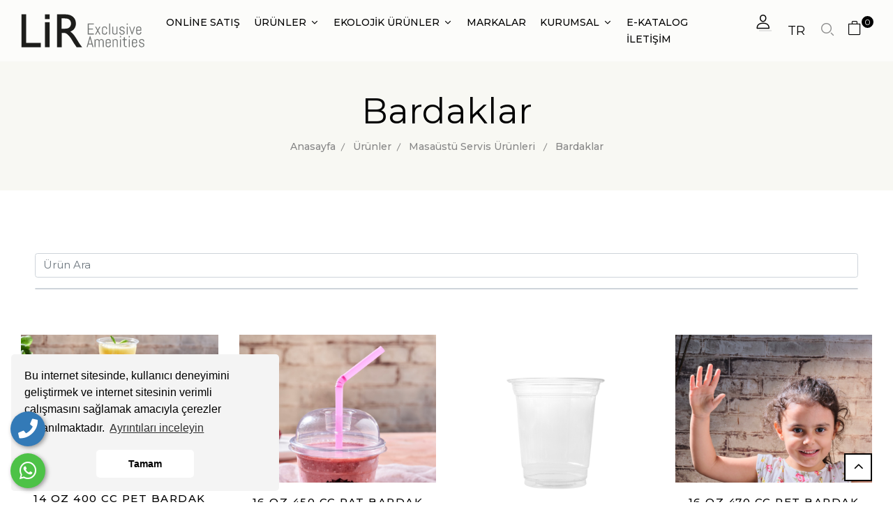

--- FILE ---
content_type: text/html; charset=UTF-8
request_url: https://www.lirtr.com/urun-kategori/bardaklar
body_size: 33411
content:
<!DOCTYPE html>
<html lang="tr" lang="tr">

<head>
    <!-- Meta Data -->
    <meta charset="UTF-8">
	<base href="https://www.lirtr.com/">
    <meta http-equiv="X-UA-Compatible" content="IE=edge">
    <meta name="viewport" content="width=device-width">
	
    <title>Bardaklar</title>
	<meta name="description" content="Bardaklar" />
	<meta name="keywords" content="Bardaklar" />

    <!-- Facebook Metadata Start -->
	<meta property="og:image:height" content="300" />
	<meta property="og:image:width" content="573" />
	<meta property="og:title" content="Bardaklar" />
	<meta property="og:description" content="Bardaklar" />
	<meta property="og:url" content="https://www.lirtr.com/urun-kategori/bardaklar" />
	<meta property="og:image" content="https://www.lirtr.com/tema/genel/uploads/kategoriler/kapak/kategoriler/kapak/polimaz%20bardak.jpg" />
	<link rel="icon" type="image/png" href="tema/genel/uploads/logo/faviconsnew.svg">
	<meta name="google-site-verification" content="bYcGBslokCYiO8OTWRukrMit1o_dcSQpJenO3jQPnyg" />	
    <!-- Dependency Styles -->
    <link rel="stylesheet" href="tema/genel/libs/bootstrap/css/bootstrap.min.css" type="text/css">
    <link rel="stylesheet" href="tema/genel/libs/feather-font/css/iconfont.css" type="text/css">
    <link rel="stylesheet" href="tema/genel/libs/icomoon-font/css/icomoon.css" type="text/css">
    <link rel="stylesheet" href="tema/genel/libs/font-awesome/css/font-awesome.css" type="text/css">
    <link rel="stylesheet" href="tema/genel/libs/wpbingofont/css/wpbingofont.css" type="text/css">
    <link rel="stylesheet" href="tema/genel/libs/elegant-icons/css/elegant.css" type="text/css">
    <link rel="stylesheet" href="tema/genel/libs/slick/css/slick.css" type="text/css">
    <link rel="stylesheet" href="tema/genel/libs/slick/css/slick-theme.css" type="text/css">
    <link rel="stylesheet" href="tema/genel/libs/mmenu/css/mmenu.min.css" type="text/css">
	
    <!-- Site Stylesheet -->
	<link rel="stylesheet" href="tema/genel/assets/font-awesome/all.css">
	<link rel="stylesheet" href="tema/genel/assets/css/custom-animate.css">
    <link rel="stylesheet" href="tema/genel/assets/css/app.php" type="text/css">
    <link rel="stylesheet" href="tema/genel/assets/css/responsive.css" type="text/css">	
	<link rel="stylesheet" href="tema/genel/assets/css/yeni.css"> 
	<link rel="stylesheet" href="tema/genel/assets/css/iziModal.min.css" type="text/css">
	<link rel="stylesheet" href="tema/genel/assets/image_plugin/src/css/swipebox.css">
	<link rel="stylesheet" href="tema/genel/assets/css/sweetalert2.min.css">
	<link rel="stylesheet" href="https://www.lirtr.com/yonetim/vendors/iconfonts/flag-icon-css/css/flag-icon.min.css" />

    <!-- Google Web Fonts -->
	<link rel="preconnect" href="https://fonts.googleapis.com">
	<link rel="preconnect" href="https://fonts.gstatic.com" crossorigin>
	<link href="https://fonts.googleapis.com/css2?family=Montserrat:wght@200;400;500;600;700&display=swap" rel="stylesheet">

	<script>
	  (function(i,s,o,g,r,a,m){i['GoogleAnalyticsObject']=r;i[r]=i[r]||function(){
	  (i[r].q=i[r].q||[]).push(arguments)},i[r].l=1*new Date();a=s.createElement(o),
	  m=s.getElementsByTagName(o)[0];a.async=1;a.src=g;m.parentNode.insertBefore(a,m)
	  })(window,document,'script','//www.google-analytics.com/analytics.js','ga');

	  ga('create', 'UA-54503473-1', 'auto');
	  ga('send', 'pageview');
</script>

<!-- Google tag (gtag.js) -->
<script async src="https://www.googletagmanager.com/gtag/js?id=G-0V1RWW8KZ3"></script>
<script>
  window.dataLayer = window.dataLayer || [];
  function gtag(){dataLayer.push(arguments);}
  gtag('js', new Date());

  gtag('config', 'G-0V1RWW8KZ3');
</script>		
	<script src="tema/genel/assets/js/jquery-3.6.0.min.js"></script>
		<script src="https://www.google.com/recaptcha/api.js"></script>
	
		
	<style>
	    @media (min-width: 1199px) { [class~=site-navigation] ul > li[class~=level-0] > a {
    letter-spacing: 0px;
}
                           }
	</style>
</head>

<body class="home">
	<div class="api">
		<div class="telefon">
	<a href="tel:902422280410" title="Telefon" alt="Telefon" class="nolink"><i class="fas fa-phone"></i></a>
	<span class="tooltiptext">Fabrika</span>
</div>
<div class="whatsapp">
	<a href="https://api.whatsapp.com/send?phone=905339595223" target="_blank" class="nolink" title="WhatsApp" alt="WhatsApp"><i class="fab fa-whatsapp"></i></a>
	<span class="tooltiptext">WhatsApp</span>
</div>	</div>
    <div id="page" class="hfeed page-wrapper">
        <header id="site-header" class="site-header header-v2">
            <div class="header-mobile">
                <div class="section-padding">
                    <div class="section-container">
                        <div class="row">
                            <div class="col-xl-12 col-lg-12 col-md-12 col-sm-12 col-12 header-center">
                                <div class="site-logo">
                                    <a href="./">
                                        <img width="400" height="79" src="tema/genel/uploads/logo/lirtrlogonew.svg" alt="Lir  | Exclusive Amenities" />
                                    </a>
                                </div>
                            </div>
                        </div>
                    </div>
                </div>

                <div class="header-mobile-fixed">
                    <!-- Shop -->
                    <div class="shop-page">
                        <a href="urunler"><i class="wpb-icon-shop"></i></a>
                    </div>

                    <!-- Login -->
                    <div class="my-account">
                        <div class="login-header">
														<a href="giris"><i class="wpb-icon-user"></i></a>
							                        </div>
                    </div>

                    <!-- Search -->
                    <div class="search-box">
                        <div class="search-toggle"><i class="wpb-icon-magnifying-glass"></i></div>
                    </div>

                    <!-- Wishlist -->
                    <div class="wishlist-box">
                        <button type="button" id="show-megamenu" class="navbar-toggle"></button>
                    </div>
                </div>
            </div>

            <div class="header-desktop">
                <div class="header-wrapper">
                    <div class="section-padding">
                        <div class="section-container p-l-r">
                            <div class="row position-relative">
                                <div class="col-xl-2 col-lg-2 col-md-12 col-sm-12 col-12 text-center header-center">
                                    <div class="site-logo">
                                        <a href="./">
                                            <div class="hover">
                                                <img width="400" height="79" src="tema/genel/uploads/logo/lirtrlogonew.svg" alt="Lir  | Exclusive Amenities" />
                                            </div>
                                        </a>
                                    </div>
                                </div>

                                <div class="col-xl-8 col-lg-8 col-md-12 col-sm-12 col-12 header-right position-unset">
                                    <div class="site-navigation">
                                        <nav class="main-nav mobil_gizle">
                                            <ul class="menu">											
																																														
												<li class="level-0 menu-item">
												<a  href="https://www.lirtr.com/urun-kategori/shop"><span class="menu-item-text">ONLİNE SATIŞ</span></a>
																																				</li>									
																																																											
																								<li class="mega-menu level-0 menu-item menu-item-has-children">
													<a  href="urunler"><span class="menu-item-text">ÜRÜNLER</span></a>
													<ul class="bg menu-bg mega-dropdown">
														<li class="mega-menu-content">
															<div class="col-md-12">
																<div class="row">
																	<div class="clearfix"></div>
																	<div class="col-sm-4" style="border-right: 1px solid #ddd">
																		<ul id="Category">
																																					 
																			<li>
																				<a href="urun-kategori/shop" img="tema/genel/uploads/kategoriler/eticater%20hikaye3.jpg" onmouseover="showSub(this,161)"><i class="fa fa-angle-right"></i>Shop</a>
																			</li>
																			 
																			<li>
																				<a href="urun-kategori/ekolojik-urunler" img="tema/genel/uploads/urunler/lir/kapak/k6.jpg" onmouseover="showSub(this,88)"><i class="fa fa-angle-right"></i>Ekolojik Ürünler</a>
																			</li>
																			 
																			<li>
																				<a href="urun-kategori/otel-oda-kozmetigi" img="tema/genel/uploads/kategoriler/kapak/otel%20oda%20kozmetigi1.jpg" onmouseover="showSub(this,51)"><i class="fa fa-angle-right"></i>Otel Oda Kozmetigi</a>
																			</li>
																			 
																			<li>
																				<a href="urun-kategori/masaustu-servis-urunleri" img="tema/genel/uploads/kategoriler/kapak/cello.jpg" onmouseover="showSub(this,52)"><i class="fa fa-angle-right"></i>Masaüstü Servis Ürünleri</a>
																			</li>
																			 
																			<li>
																				<a href="urun-kategori/cocuk-serisi" img="tema/genel/uploads/urunler/lir/kapak/k5.jpg" onmouseover="showSub(this,90)"><i class="fa fa-angle-right"></i>Çocuk Serisi</a>
																			</li>
																			 
																			<li>
																				<a href="urun-kategori/tamamlayici-buklet-serileri" img="tema/genel/uploads/kategoriler/kapak/tamamlay%C4%B1ici%201.jpg" onmouseover="showSub(this,91)"><i class="fa fa-angle-right"></i>Tamamlayıcı Buklet Serileri</a>
																			</li>
																																					</ul>
																	</div>
																																			 
																		<div class="col-sm-5"  data-cat="161">
																			<ul id="subCategory" class="ml-3">
																																																												 
																				<li>
																					<a href="urun-kategori/atelier-rebul-167" img="tema/genel/uploads/kategoriler/kapak/otel%20oda%20kozmetigi1.jpg">Atelier Rebul</a>
																				</li>
																				 
																				<li>
																					<a href="urun-kategori/rebul-166" img="tema/genel/uploads/kategoriler/kapak/rebul.jpg">Rebul</a>
																				</li>
																				 
																				<li>
																					<a href="urun-kategori/viyola-168" img="tema/genel/uploads/kategoriler/kapak/viyola%20kapak.jpg">Viyola</a>
																				</li>
																				 
																				<li>
																					<a href="urun-kategori/cello-ekolojik-tabak" img="tema/genel/uploads/kategoriler/kapak/cello.jpg">Cello Ekolojik Tabak</a>
																				</li>
																																																											</ul>																			
																		</div>
																		 
																		<div class="col-sm-5" style="display:none;" data-cat="88">
																			<ul id="subCategory" class="ml-3">
																																																												 
																				<li>
																					<a href="urun-kategori/bugday-samani-otel-kozmetik-sisesi" img="tema/genel/uploads/kategoriler/kapak/Bug%CC%86day%20Saman%C4%B1%20Otel%20Kozmetik%20S%CC%A7is%CC%A7esi.jpg">Buğday Samanı Otel Kozmetik Şişesi</a>
																				</li>
																				 
																				<li>
																					<a href="urun-kategori/bambu-kulak-cubugu" img="tema/genel/uploads/kategoriler/kapak/bambu%20kulak%20cubugu.jpg">Bambu Kulak Çubuğu</a>
																				</li>
																				 
																				<li>
																					<a href="urun-kategori/bambu-cocuk-dis-fircasi" img="tema/genel/uploads/kategoriler/kapak/bambu%20cocuk%20dis%20f%C4%B1rcas%C4%B1.jpg">Bambu Çocuk Diş Fırçası</a>
																				</li>
																				 
																				<li>
																					<a href="urun-kategori/bugday-samani-dis-fircasi" img="tema/genel/uploads/kategoriler/kapak/Toothbrush.jpg">Buğday Samanı Diş Fırçası</a>
																				</li>
																				 
																				<li>
																					<a href="urun-kategori/bambu-dis-ipi" img="tema/genel/uploads/kategoriler/kapak/bambu%20dis%20ipi.jpg">Bambu Diş İpi</a>
																				</li>
																				 
																				<li>
																					<a href="urun-kategori/bambu-dis-fircasi" img="tema/genel/uploads/kategoriler/kapak/Bamboo%20Toothbrush%201.jpg">Bambu Diş Fırçası </a>
																				</li>
																				 
																				<li>
																					<a href="urun-kategori/bambu-jilet" img="tema/genel/uploads/kategoriler/kapak/Bamboo%20Razor%201.jpg">Bambu Jilet</a>
																				</li>
																				 
																				<li>
																					<a href="urun-kategori/bugday-samani-dikis-seti" img="tema/genel/uploads/kategoriler/kapak/Sustainability.jpg">Buğday Samanı Dikiş Seti</a>
																				</li>
																				 
																				<li>
																					<a href="urun-kategori/bambu-ayakkabi-cekecegi" img="tema/genel/uploads/kategoriler/kapak/bambu%20ayakkab%C4%B1%20cekecegi.jpg">Bambu Ayakkabı Çekeceği</a>
																				</li>
																				 
																				<li>
																					<a href="urun-kategori/bugday-samani-ayakkabi-cekecegi" img="tema/genel/uploads/kategoriler/kapak/Shoe%20Horn.jpg">Buğday Samanı Ayakkabı Çekeceği</a>
																				</li>
																				 
																				<li>
																					<a href="urun-kategori/ahsap-tarak" img="tema/genel/uploads/kategoriler/kapak/Comb.jpg">Ahşap Tarak</a>
																				</li>
																				 
																				<li>
																					<a href="urun-kategori/bugday-samani-tarak" img="tema/genel/uploads/kategoriler/kapak/Wheat%20Straw%20Combs.jpg">Buğday Samanı Tarak</a>
																				</li>
																				 
																				<li>
																					<a href="urun-kategori/bugday-samani-jilet" img="tema/genel/uploads/kategoriler/kapak/Wheat%20Straw%20Razor.jpg">Buğday Samanı Jilet</a>
																				</li>
																																																											</ul>																			
																		</div>
																		 
																		<div class="col-sm-5" style="display:none;" data-cat="51">
																			<ul id="subCategory" class="ml-3">
																																																												 
																				<li>
																					<a href="urun-kategori/atelier-rebul" img="tema/genel/uploads/kategoriler/kapak/otel%20oda%20kozmetigi1.jpg">Atelier Rebul</a>
																				</li>
																				 
																				<li>
																					<a href="urun-kategori/clarins" img="tema/genel/uploads/markalar/clarins.jpg">Clarins</a>
																				</li>
																				 
																				<li>
																					<a href="urun-kategori/guerlain" img="tema/genel/uploads/markalar/guerlain.jpg">Guerlain</a>
																				</li>
																				 
																				<li>
																					<a href="urun-kategori/memo-paris" img="tema/genel/uploads/markalar/memo.jpg">Memo Paris</a>
																				</li>
																				 
																				<li>
																					<a href="urun-kategori/nuxe" img="tema/genel/uploads/markalar/nuxe.jpg">Nuxe</a>
																				</li>
																				 
																				<li>
																					<a href="urun-kategori/phytomer" img="tema/genel/uploads/markalar/phytomer.jpg">Phytomer</a>
																				</li>
																				 
																				<li>
																					<a href="urun-kategori/rebul" img="tema/genel/uploads/kategoriler/kapak/rebul.jpg">Rebul</a>
																				</li>
																				 
																				<li>
																					<a href="urun-kategori/trussardi" img="tema/genel/uploads/markalar/trussardi.jpg">Trussardi</a>
																				</li>
																				 
																				<li>
																					<a href="urun-kategori/viyola" img="tema/genel/uploads/kategoriler/kapak/viyola%20kapak.jpg">Viyola</a>
																				</li>
																				 
																				<li>
																					<a href="urun-kategori/otel-ozel-konseptleri" img="tema/genel/uploads/markalar/m3-2-1.jpg">Otel Özel Konseptleri</a>
																				</li>
																																																											</ul>																			
																		</div>
																		 
																		<div class="col-sm-5" style="display:none;" data-cat="52">
																			<ul id="subCategory" class="ml-3">
																																																												 
																				<li>
																					<a href="urun-kategori/cello-ekolojik-tabak-115" img="tema/genel/uploads/kategoriler/kapak/cello.jpg">Cello Ekolojik Tabak</a>
																				</li>
																				 
																				<li>
																					<a href="urun-kategori/bardaklar" img="tema/genel/uploads/kategoriler/kapak/polimaz%20bardak.jpg">Bardaklar</a>
																				</li>
																				 
																				<li>
																					<a href="urun-kategori/ithal-peceteler" img="tema/genel/uploads/kategoriler/kapak/ithal%20pecete.jpg">İthal Peçeteler</a>
																				</li>
																				 
																				<li>
																					<a href="urun-kategori/kolonyali-mendiller" img="tema/genel/uploads/kategoriler/kapak/%C4%B1slak%20mendil.jpg">Kolonyalı Mendiller</a>
																				</li>
																																																											</ul>																			
																		</div>
																		 
																		<div class="col-sm-5" style="display:none;" data-cat="90">
																			<ul id="subCategory" class="ml-3">
																																																												 
																				<li>
																					<a href="urun-kategori/pecete" img="tema/genel/uploads/kategoriler/kapak/cocuk%20pecete.jpg">Peçete</a>
																				</li>
																				 
																				<li>
																					<a href="urun-kategori/onluk" img="tema/genel/uploads/kategoriler/kapak/cocuk%20mama%20%C3%B6nl%C3%BCk1.jpg">Önlük</a>
																				</li>
																				 
																				<li>
																					<a href="urun-kategori/servis" img="tema/genel/uploads/kategoriler/kapak/cacuk%20servis.jpg">Servis</a>
																				</li>
																				 
																				<li>
																					<a href="urun-kategori/dis-seti" img="tema/genel/uploads/kategoriler/kapak/cocuk%20dis%20seti.jpg">Diş Seti</a>
																				</li>
																				 
																				<li>
																					<a href="urun-kategori/banyo-seti" img="tema/genel/uploads/kategoriler/kapak/forkidsgrup.jpg">Banyo Seti</a>
																				</li>
																																																											</ul>																			
																		</div>
																		 
																		<div class="col-sm-5" style="display:none;" data-cat="91">
																			<ul id="subCategory" class="ml-3">
																																																												 
																				<li>
																					<a href="urun-kategori/dus-bonesi" img="tema/genel/uploads/kategoriler/kapak/dus%20bonesi.jpg">Duş Bonesi</a>
																				</li>
																				 
																				<li>
																					<a href="urun-kategori/dikis-seti" img="tema/genel/uploads/kategoriler/kapak/dikis%20seti.jpg">Dikiş Seti</a>
																				</li>
																				 
																				<li>
																					<a href="urun-kategori/tarak" img="tema/genel/uploads/kategoriler/kapak/tarak.jpg">Tarak</a>
																				</li>
																				 
																				<li>
																					<a href="urun-kategori/uyku-goz-bandi" img="tema/genel/uploads/kategoriler/kapak/uyku%20band%C4%B1.jpg">Uyku Göz Bandı</a>
																				</li>
																				 
																				<li>
																					<a href="urun-kategori/hijyen-poseti" img="tema/genel/uploads/kategoriler/kapak/hijyen%20poseti.jpg">Hijyen Poşeti</a>
																				</li>
																				 
																				<li>
																					<a href="urun-kategori/ayakkabi-cekecegi" img="tema/genel/uploads/kategoriler/kapak/ayakkab%C4%B1%20cekecegi.jpg">Ayakkabı Çekeceği</a>
																				</li>
																				 
																				<li>
																					<a href="urun-kategori/bardak-kapagi" img="tema/genel/uploads/kategoriler/kapak/bardak%20kapag%C4%B1.jpg">Bardak Kapağı</a>
																				</li>
																				 
																				<li>
																					<a href="urun-kategori/makyaj-pamugu" img="tema/genel/uploads/kategoriler/kapak/makyaj%20pamugu1.jpg">Makyaj Pamuğu</a>
																				</li>
																				 
																				<li>
																					<a href="urun-kategori/ayakkabi-cilasi" img="tema/genel/uploads/kategoriler/kapak/ayakkab%C4%B1%20cilas%C4%B1.jpg">Ayakkabı Cilası</a>
																				</li>
																				 
																				<li>
																					<a href="urun-kategori/banyo-terligi" img="tema/genel/uploads/kategoriler/kapak/banyo%20terligi.jpg">Banyo Terliği</a>
																				</li>
																				 
																				<li>
																					<a href="urun-kategori/kibrit" img="tema/genel/uploads/kategoriler/kapak/kibrit.jpg">Kibrit</a>
																				</li>
																				 
																				<li>
																					<a href="urun-kategori/tirnak-bakim-seti" img="tema/genel/uploads/kategoriler/kapak/t%C4%B1rnak%20bak%C4%B1m%20seti.jpg">Tırnak Bakım Seti</a>
																				</li>
																				 
																				<li>
																					<a href="urun-kategori/klozet-bandi" img="tema/genel/uploads/kategoriler/kapak/klozet%20band%C4%B1.jpg">Klozet Bandı</a>
																				</li>
																				 
																				<li>
																					<a href="urun-kategori/elbise-fircasi" img="tema/genel/uploads/kategoriler/kapak/elbise%20f%C4%B1rcas%C4%B1.jpg">Elbise Fırçası</a>
																				</li>
																				 
																				<li>
																					<a href="urun-kategori/kalem" img="tema/genel/uploads/kategoriler/kapak/kursun%20kalem1.jpg">Kalem</a>
																				</li>
																				 
																				<li>
																					<a href="urun-kategori/kulak-cubugu" img="tema/genel/uploads/kategoriler/kapak/kulak%20cubugu1.jpg">Kulak Çubuğu</a>
																				</li>
																				 
																				<li>
																					<a href="urun-kategori/tiras-seti" img="tema/genel/uploads/kategoriler/kapak/tras%20seti1.jpg">Tıraş Seti</a>
																				</li>
																				 
																				<li>
																					<a href="urun-kategori/dis-bakim-seti" img="tema/genel/uploads/kategoriler/kapak/dis%20bak%C4%B1m%20seti.jpg">Diş Bakım Seti</a>
																				</li>
																				 
																				<li>
																					<a href="urun-kategori/tirnak-torpusu" img="tema/genel/uploads/kategoriler/kapak/t%C4%B1rnak%20torpusu.jpg">Tırnak Törpüsü</a>
																				</li>
																				 
																				<li>
																					<a href="urun-kategori/banyo-lifi" img="tema/genel/uploads/kategoriler/kapak/banyo%20lifi.jpg">Banyo Lifi</a>
																				</li>
																				 
																				<li>
																					<a href="urun-kategori/camasir-torbasi" img="tema/genel/uploads/kategoriler/kapak/camas%C4%B1r%20torbas%C4%B1.jpg">Çamaşır Torbası</a>
																				</li>
																				 
																				<li>
																					<a href="urun-kategori/bardak-altligi" img="tema/genel/uploads/kategoriler/kapak/bardak%20altl%C4%B1g%C4%B1.jpg">Bardak Altlığı</a>
																				</li>
																				 
																				<li>
																					<a href="urun-kategori/ayakkabi-torbasi" img="tema/genel/uploads/kategoriler/kapak/ayakkab%C4%B1%20torbas%C4%B1.jpg">Ayakkabı Torbası</a>
																				</li>
																																																											</ul>																			
																		</div>
																		
																	<div class="col-sm-3 d-flex justify-content-center align-items-center"><img id="menuImg" class="thumbnail" style="height:160px;object-fit: contain;" src="tema/genel/uploads/urunler/lir/kapak/green.jpg"></div>
																</div>
															</div>
														</li>
													</ul>
												</li>
												










                                                    
















																						


																																																											
												










                                                                                                            <li class="mega-menu level-0 menu-item menu-item-has-children">
                                                            <a  href="https://www.lirtr.com/urun-kategori/ekolojik-urunler"><span class="menu-item-text">EKOLOJİK ÜRÜNLER</span></a>
                                                            <ul class="bg menu-bg mega-dropdown">
                                                                <li class="mega-menu-content">
                                                                    <div class="col-md-12">
                                                                        <div class="row">
                                                                            <div class="clearfix"></div>
                                                                            <div class="col-sm-4" style="border-right: 1px solid #ddd">
                                                                                <ul id="CategoryB">
                                                                                                                                                                                                                                                                <li>
                                                                                            <a href="urun-kategori/bugday-samani-otel-kozmetik-sisesi" img="tema/genel/uploads/kategoriler/kapak/Bug%CC%86day%20Saman%C4%B1%20Otel%20Kozmetik%20S%CC%A7is%CC%A7esi.jpg" onmouseover="showSubB(this,158)"><i class="fa fa-angle-right"></i>Buğday Samanı Otel Kozmetik Şişesi</a>
                                                                                        </li>
                                                                                                                                                                            <li>
                                                                                            <a href="urun-kategori/bambu-kulak-cubugu" img="tema/genel/uploads/kategoriler/kapak/bambu%20kulak%20cubugu.jpg" onmouseover="showSubB(this,104)"><i class="fa fa-angle-right"></i>Bambu Kulak Çubuğu</a>
                                                                                        </li>
                                                                                                                                                                            <li>
                                                                                            <a href="urun-kategori/bambu-cocuk-dis-fircasi" img="tema/genel/uploads/kategoriler/kapak/bambu%20cocuk%20dis%20f%C4%B1rcas%C4%B1.jpg" onmouseover="showSubB(this,106)"><i class="fa fa-angle-right"></i>Bambu Çocuk Diş Fırçası</a>
                                                                                        </li>
                                                                                                                                                                            <li>
                                                                                            <a href="urun-kategori/bugday-samani-dis-fircasi" img="tema/genel/uploads/kategoriler/kapak/Toothbrush.jpg" onmouseover="showSubB(this,105)"><i class="fa fa-angle-right"></i>Buğday Samanı Diş Fırçası</a>
                                                                                        </li>
                                                                                                                                                                            <li>
                                                                                            <a href="urun-kategori/bambu-dis-ipi" img="tema/genel/uploads/kategoriler/kapak/bambu%20dis%20ipi.jpg" onmouseover="showSubB(this,103)"><i class="fa fa-angle-right"></i>Bambu Diş İpi</a>
                                                                                        </li>
                                                                                                                                                                            <li>
                                                                                            <a href="urun-kategori/bambu-dis-fircasi" img="tema/genel/uploads/kategoriler/kapak/Bamboo%20Toothbrush%201.jpg" onmouseover="showSubB(this,102)"><i class="fa fa-angle-right"></i>Bambu Diş Fırçası </a>
                                                                                        </li>
                                                                                                                                                                            <li>
                                                                                            <a href="urun-kategori/bambu-jilet" img="tema/genel/uploads/kategoriler/kapak/Bamboo%20Razor%201.jpg" onmouseover="showSubB(this,107)"><i class="fa fa-angle-right"></i>Bambu Jilet</a>
                                                                                        </li>
                                                                                                                                                                            <li>
                                                                                            <a href="urun-kategori/bugday-samani-dikis-seti" img="tema/genel/uploads/kategoriler/kapak/Sustainability.jpg" onmouseover="showSubB(this,108)"><i class="fa fa-angle-right"></i>Buğday Samanı Dikiş Seti</a>
                                                                                        </li>
                                                                                                                                                                            <li>
                                                                                            <a href="urun-kategori/bambu-ayakkabi-cekecegi" img="tema/genel/uploads/kategoriler/kapak/bambu%20ayakkab%C4%B1%20cekecegi.jpg" onmouseover="showSubB(this,109)"><i class="fa fa-angle-right"></i>Bambu Ayakkabı Çekeceği</a>
                                                                                        </li>
                                                                                                                                                                            <li>
                                                                                            <a href="urun-kategori/bugday-samani-ayakkabi-cekecegi" img="tema/genel/uploads/kategoriler/kapak/Shoe%20Horn.jpg" onmouseover="showSubB(this,111)"><i class="fa fa-angle-right"></i>Buğday Samanı Ayakkabı Çekeceği</a>
                                                                                        </li>
                                                                                                                                                                            <li>
                                                                                            <a href="urun-kategori/ahsap-tarak" img="tema/genel/uploads/kategoriler/kapak/Comb.jpg" onmouseover="showSubB(this,112)"><i class="fa fa-angle-right"></i>Ahşap Tarak</a>
                                                                                        </li>
                                                                                                                                                                            <li>
                                                                                            <a href="urun-kategori/bugday-samani-tarak" img="tema/genel/uploads/kategoriler/kapak/Wheat%20Straw%20Combs.jpg" onmouseover="showSubB(this,113)"><i class="fa fa-angle-right"></i>Buğday Samanı Tarak</a>
                                                                                        </li>
                                                                                                                                                                            <li>
                                                                                            <a href="urun-kategori/bugday-samani-jilet" img="tema/genel/uploads/kategoriler/kapak/Wheat%20Straw%20Razor.jpg" onmouseover="showSubB(this,122)"><i class="fa fa-angle-right"></i>Buğday Samanı Jilet</a>
                                                                                        </li>
                                                                                                                                                                    </ul>
                                                                            </div>
                                                                                                                                                                                                                                        <div class="col-sm-4"  data-catB="158">
                                                                                    <ul id="subCategoryB" class="ml-3">
                                                                                                                                                                                                                                                                            <li>
                                                                                                <a href="urun-kategori/bugday-samani-otel-kozmetik-sisesi" img="tema/genel/uploads/kategoriler/kapak/Bug%CC%86day%20Saman%C4%B1%20Otel%20Kozmetik%20S%CC%A7is%CC%A7esi.jpg">Buğday Samanı Otel Kozmetik Şişesi</a>
                                                                                            </li>
                                                                                                                                                                            </ul>
                                                                                </div>
                                                                                                                                                            <div class="col-sm-4" style="display:none;" data-catB="104">
                                                                                    <ul id="subCategoryB" class="ml-3">
                                                                                                                                                                                                                                                                            <li>
                                                                                                <a href="urun-kategori/bambu-kulak-cubugu" img="tema/genel/uploads/kategoriler/kapak/bambu%20kulak%20cubugu.jpg">Bambu Kulak Çubuğu</a>
                                                                                            </li>
                                                                                                                                                                            </ul>
                                                                                </div>
                                                                                                                                                            <div class="col-sm-4" style="display:none;" data-catB="106">
                                                                                    <ul id="subCategoryB" class="ml-3">
                                                                                                                                                                                                                                                                            <li>
                                                                                                <a href="urun-kategori/bambu-cocuk-dis-fircasi" img="tema/genel/uploads/kategoriler/kapak/bambu%20cocuk%20dis%20f%C4%B1rcas%C4%B1.jpg">Bambu Çocuk Diş Fırçası</a>
                                                                                            </li>
                                                                                                                                                                            </ul>
                                                                                </div>
                                                                                                                                                            <div class="col-sm-4" style="display:none;" data-catB="105">
                                                                                    <ul id="subCategoryB" class="ml-3">
                                                                                                                                                                                                                                                                            <li>
                                                                                                <a href="urun-kategori/bugday-samani-dis-fircasi" img="tema/genel/uploads/kategoriler/kapak/Toothbrush.jpg">Buğday Samanı Diş Fırçası</a>
                                                                                            </li>
                                                                                                                                                                            </ul>
                                                                                </div>
                                                                                                                                                            <div class="col-sm-4" style="display:none;" data-catB="103">
                                                                                    <ul id="subCategoryB" class="ml-3">
                                                                                                                                                                                                                                                                            <li>
                                                                                                <a href="urun-kategori/bambu-dis-ipi" img="tema/genel/uploads/kategoriler/kapak/bambu%20dis%20ipi.jpg">Bambu Diş İpi</a>
                                                                                            </li>
                                                                                                                                                                            </ul>
                                                                                </div>
                                                                                                                                                            <div class="col-sm-4" style="display:none;" data-catB="102">
                                                                                    <ul id="subCategoryB" class="ml-3">
                                                                                                                                                                                                                                                                            <li>
                                                                                                <a href="urun-kategori/bambu-dis-fircasi" img="tema/genel/uploads/kategoriler/kapak/Bamboo%20Toothbrush%201.jpg">Bambu Diş Fırçası </a>
                                                                                            </li>
                                                                                                                                                                            </ul>
                                                                                </div>
                                                                                                                                                            <div class="col-sm-4" style="display:none;" data-catB="107">
                                                                                    <ul id="subCategoryB" class="ml-3">
                                                                                                                                                                                                                                                                            <li>
                                                                                                <a href="urun-kategori/bambu-jilet" img="tema/genel/uploads/kategoriler/kapak/Bamboo%20Razor%201.jpg">Bambu Jilet</a>
                                                                                            </li>
                                                                                                                                                                            </ul>
                                                                                </div>
                                                                                                                                                            <div class="col-sm-4" style="display:none;" data-catB="108">
                                                                                    <ul id="subCategoryB" class="ml-3">
                                                                                                                                                                                                                                                                            <li>
                                                                                                <a href="urun-kategori/bugday-samani-dikis-seti" img="tema/genel/uploads/kategoriler/kapak/Sustainability.jpg">Buğday Samanı Dikiş Seti</a>
                                                                                            </li>
                                                                                                                                                                            </ul>
                                                                                </div>
                                                                                                                                                            <div class="col-sm-4" style="display:none;" data-catB="109">
                                                                                    <ul id="subCategoryB" class="ml-3">
                                                                                                                                                                                                                                                                            <li>
                                                                                                <a href="urun-kategori/bambu-ayakkabi-cekecegi" img="tema/genel/uploads/kategoriler/kapak/bambu%20ayakkab%C4%B1%20cekecegi.jpg">Bambu Ayakkabı Çekeceği</a>
                                                                                            </li>
                                                                                                                                                                            </ul>
                                                                                </div>
                                                                                                                                                            <div class="col-sm-4" style="display:none;" data-catB="111">
                                                                                    <ul id="subCategoryB" class="ml-3">
                                                                                                                                                                                                                                                                            <li>
                                                                                                <a href="urun-kategori/bugday-samani-ayakkabi-cekecegi" img="tema/genel/uploads/kategoriler/kapak/Shoe%20Horn.jpg">Buğday Samanı Ayakkabı Çekeceği</a>
                                                                                            </li>
                                                                                                                                                                            </ul>
                                                                                </div>
                                                                                                                                                            <div class="col-sm-4" style="display:none;" data-catB="112">
                                                                                    <ul id="subCategoryB" class="ml-3">
                                                                                                                                                                                                                                                                            <li>
                                                                                                <a href="urun-kategori/ahsap-tarak" img="tema/genel/uploads/kategoriler/kapak/Comb.jpg">Ahşap Tarak</a>
                                                                                            </li>
                                                                                                                                                                            </ul>
                                                                                </div>
                                                                                                                                                            <div class="col-sm-4" style="display:none;" data-catB="113">
                                                                                    <ul id="subCategoryB" class="ml-3">
                                                                                                                                                                                                                                                                            <li>
                                                                                                <a href="urun-kategori/bugday-samani-tarak" img="tema/genel/uploads/kategoriler/kapak/Wheat%20Straw%20Combs.jpg">Buğday Samanı Tarak</a>
                                                                                            </li>
                                                                                                                                                                            </ul>
                                                                                </div>
                                                                                                                                                            <div class="col-sm-4" style="display:none;" data-catB="122">
                                                                                    <ul id="subCategoryB" class="ml-3">
                                                                                                                                                                                                                                                                            <li>
                                                                                                <a href="urun-kategori/bugday-samani-jilet" img="tema/genel/uploads/kategoriler/kapak/Wheat%20Straw%20Razor.jpg">Buğday Samanı Jilet</a>
                                                                                            </li>
                                                                                                                                                                            </ul>
                                                                                </div>
                                                                            
                                                                            <div class="col-sm-3 d-flex justify-content-center align-items-center"><img id="menuImgB" class="thumbnail" style="height:160px;object-fit: contain;" src="tema/genel/uploads/urunler/lir/kapak/green.jpg"></div>
                                                                        </div>
                                                                    </div>
                                                                </li>
                                                            </ul>
                                                        </li>
                                                    
















																						


																																																
												<li class="level-0 menu-item">
												<a  href=" https://www.lirtr.com/markalar"><span class="menu-item-text">MARKALAR</span></a>
																																				</li>									
																																																
												<li class="level-0 menu-item menu-item-has-children">
												<a  href="#!"><span class="menu-item-text">KURUMSAL</span></a>
																																	
													<ul class="sub-menu">	
																											<li><a  href="icerik/hakkimizda"><span class="menu-item-text">Hakkımızda</span></a></li>
																											<li><a  href="e-katalog"><span class="menu-item-text">E-Katalog</span></a></li>
																											<li><a  href="belgelerimiz"><span class="menu-item-text">Belgelerimiz</span></a></li>
																											<li><a  href="blog"><span class="menu-item-text">Blog</span></a></li>
																											<li><a  href="foto-galeri"><span class="menu-item-text">Foto Galeri</span></a></li>
																											<li><a  href="referanslar"><span class="menu-item-text">Referanslar</span></a></li>
																											<li><a  href="banka-hesaplari"><span class="menu-item-text">Banka Hesapları</span></a></li>
																										</ul>									
																									</li>									
																																																
												<li class="level-0 menu-item">
												<a  href="e-katalog"><span class="menu-item-text">E-KATALOG</span></a>
																																				</li>									
																																																
												<li class="level-0 menu-item">
												<a  href="iletisim"><span class="menu-item-text">İLETİŞİM</span></a>
																																				</li>									
																																				
												
                                            </ul>
                                        </nav>
										
										<nav id="main-navigation" class="mobil_goster">
											<ul id="menu-main-menu" class="menu">
																																														
												<li class="level-0 menu-item">
												<a  href="https://www.lirtr.com/urun-kategori/shop"><span class="menu-item-text">ONLİNE SATIŞ</span></a>
																																				</li>									
																																																											
												
																							
												<li class="level-0 menu-item menu-item-has-children">
													<a  href="urunler"><span class="menu-item-text">ÜRÜNLER</span></a>
													<ul class="sub-menu">
													
			<li><a href="urun-kategori/shop"><span class="menu-item-text">Shop</span></a>
				<ul class="sub-menu">
				<li><a href="urun-kategori/atelier-rebul-167"><span class="menu-item-text">Atelier Rebul</span></a></li><li><a href="urun-kategori/rebul-166"><span class="menu-item-text">Rebul</span></a></li><li><a href="urun-kategori/viyola-168"><span class="menu-item-text">Viyola</span></a></li><li><a href="urun-kategori/cello-ekolojik-tabak"><span class="menu-item-text">Cello Ekolojik Tabak</span></a></li>
				</ul>
			</li>
			<li><a href="urun-kategori/ekolojik-urunler"><span class="menu-item-text">Ekolojik Ürünler</span></a>
				<ul class="sub-menu">
				<li><a href="urun-kategori/bugday-samani-otel-kozmetik-sisesi-flip-top"><span class="menu-item-text">Buğday Samanı Otel Kozmetik Şişesi Flip Top</span></a></li><li><a href="urun-kategori/bugday-samani-otel-kozmetik-sisesi"><span class="menu-item-text">Buğday Samanı Otel Kozmetik Şişesi</span></a></li><li><a href="urun-kategori/bambu-kulak-cubugu"><span class="menu-item-text">Bambu Kulak Çubuğu</span></a></li><li><a href="urun-kategori/bambu-cocuk-dis-fircasi"><span class="menu-item-text">Bambu Çocuk Diş Fırçası</span></a></li><li><a href="urun-kategori/bugday-samani-dis-fircasi"><span class="menu-item-text">Buğday Samanı Diş Fırçası</span></a></li><li><a href="urun-kategori/bambu-dis-ipi"><span class="menu-item-text">Bambu Diş İpi</span></a></li><li><a href="urun-kategori/bugday-samani-otel-kozmetik-sisesi-ecopump"><span class="menu-item-text">Buğday Samanı Otel Kozmetik Şişesi Ecopump</span></a></li><li><a href="urun-kategori/bambu-dis-fircasi"><span class="menu-item-text">Bambu Diş Fırçası </span></a></li><li><a href="urun-kategori/bambu-jilet"><span class="menu-item-text">Bambu Jilet</span></a></li><li><a href="urun-kategori/bugday-samani-dikis-seti"><span class="menu-item-text">Buğday Samanı Dikiş Seti</span></a></li><li><a href="urun-kategori/bambu-ayakkabi-cekecegi"><span class="menu-item-text">Bambu Ayakkabı Çekeceği</span></a></li><li><a href="urun-kategori/bugday-samani-ayakkabi-cekecegi"><span class="menu-item-text">Buğday Samanı Ayakkabı Çekeceği</span></a></li><li><a href="urun-kategori/ahsap-tarak"><span class="menu-item-text">Ahşap Tarak</span></a></li><li><a href="urun-kategori/bugday-samani-tarak"><span class="menu-item-text">Buğday Samanı Tarak</span></a></li><li><a href="urun-kategori/bugday-dis-seti"><span class="menu-item-text">Buğday Diş Seti</span></a></li><li><a href="urun-kategori/bugday-samani-jilet"><span class="menu-item-text">Buğday Samanı Jilet</span></a></li>
				</ul>
			</li>
			<li><a href="urun-kategori/otel-oda-kozmetigi"><span class="menu-item-text">Otel Oda Kozmetigi</span></a>
				<ul class="sub-menu">
				<li><a href="urun-kategori/atelier-rebul"><span class="menu-item-text">Atelier Rebul</span></a></li><li><a href="urun-kategori/alda"><span class="menu-item-text">Alda</span></a></li><li><a href="urun-kategori/clarins"><span class="menu-item-text">Clarins</span></a></li><li><a href="urun-kategori/guerlain"><span class="menu-item-text">Guerlain</span></a></li><li><a href="urun-kategori/memo-paris"><span class="menu-item-text">Memo Paris</span></a></li><li><a href="urun-kategori/nuxe"><span class="menu-item-text">Nuxe</span></a></li><li><a href="urun-kategori/phytomer"><span class="menu-item-text">Phytomer</span></a></li><li><a href="urun-kategori/rebul"><span class="menu-item-text">Rebul</span></a></li><li><a href="urun-kategori/trussardi"><span class="menu-item-text">Trussardi</span></a></li><li><a href="urun-kategori/viyola"><span class="menu-item-text">Viyola</span></a></li><li><a href="urun-kategori/otel-ozel-konseptleri"><span class="menu-item-text">Otel Özel Konseptleri</span></a></li>
				</ul>
			</li>
			<li><a href="urun-kategori/masaustu-servis-urunleri"><span class="menu-item-text">Masaüstü Servis Ürünleri</span></a>
				<ul class="sub-menu">
				<li><a href="urun-kategori/cello-ekolojik-urunler"><span class="menu-item-text">Cello Ekolojik Ürünler</span></a></li><li><a href="urun-kategori/cello-ekolojik-tabak-115"><span class="menu-item-text">Cello Ekolojik Tabak</span></a></li><li><a href="urun-kategori/bardaklar"><span class="menu-item-text">Bardaklar</span></a></li><li><a href="urun-kategori/ithal-peceteler"><span class="menu-item-text">İthal Peçeteler</span></a></li><li><a href="urun-kategori/kolonyali-mendiller"><span class="menu-item-text">Kolonyalı Mendiller</span></a></li>
				</ul>
			</li>
			<li><a href="urun-kategori/cocuk-serisi"><span class="menu-item-text">Çocuk Serisi</span></a>
				<ul class="sub-menu">
				<li><a href="urun-kategori/pecete"><span class="menu-item-text">Peçete</span></a></li><li><a href="urun-kategori/onluk"><span class="menu-item-text">Önlük</span></a></li><li><a href="urun-kategori/servis"><span class="menu-item-text">Servis</span></a></li><li><a href="urun-kategori/dis-seti"><span class="menu-item-text">Diş Seti</span></a></li><li><a href="urun-kategori/banyo-seti"><span class="menu-item-text">Banyo Seti</span></a></li>
				</ul>
			</li>
			<li><a href="urun-kategori/tamamlayici-buklet-serileri"><span class="menu-item-text">Tamamlayıcı Buklet Serileri</span></a>
				<ul class="sub-menu">
				<li><a href="urun-kategori/dus-bonesi"><span class="menu-item-text">Duş Bonesi</span></a></li><li><a href="urun-kategori/dikis-seti"><span class="menu-item-text">Dikiş Seti</span></a></li><li><a href="urun-kategori/tarak"><span class="menu-item-text">Tarak</span></a></li><li><a href="urun-kategori/uyku-goz-bandi"><span class="menu-item-text">Uyku Göz Bandı</span></a></li><li><a href="urun-kategori/hijyen-poseti"><span class="menu-item-text">Hijyen Poşeti</span></a></li><li><a href="urun-kategori/ayakkabi-cekecegi"><span class="menu-item-text">Ayakkabı Çekeceği</span></a></li><li><a href="urun-kategori/bardak-kapagi"><span class="menu-item-text">Bardak Kapağı</span></a></li><li><a href="urun-kategori/makyaj-pamugu"><span class="menu-item-text">Makyaj Pamuğu</span></a></li><li><a href="urun-kategori/ayakkabi-cilasi"><span class="menu-item-text">Ayakkabı Cilası</span></a></li><li><a href="urun-kategori/banyo-terligi"><span class="menu-item-text">Banyo Terliği</span></a></li><li><a href="urun-kategori/kibrit"><span class="menu-item-text">Kibrit</span></a></li><li><a href="urun-kategori/tirnak-bakim-seti"><span class="menu-item-text">Tırnak Bakım Seti</span></a></li><li><a href="urun-kategori/klozet-bandi"><span class="menu-item-text">Klozet Bandı</span></a></li><li><a href="urun-kategori/elbise-fircasi"><span class="menu-item-text">Elbise Fırçası</span></a></li><li><a href="urun-kategori/kalem"><span class="menu-item-text">Kalem</span></a></li><li><a href="urun-kategori/kulak-cubugu"><span class="menu-item-text">Kulak Çubuğu</span></a></li><li><a href="urun-kategori/tiras-seti"><span class="menu-item-text">Tıraş Seti</span></a></li><li><a href="urun-kategori/dis-bakim-seti"><span class="menu-item-text">Diş Bakım Seti</span></a></li><li><a href="urun-kategori/tirnak-torpusu"><span class="menu-item-text">Tırnak Törpüsü</span></a></li><li><a href="urun-kategori/banyo-lifi"><span class="menu-item-text">Banyo Lifi</span></a></li><li><a href="urun-kategori/camasir-torbasi"><span class="menu-item-text">Çamaşır Torbası</span></a></li><li><a href="urun-kategori/bardak-altligi"><span class="menu-item-text">Bardak Altlığı</span></a></li><li><a href="urun-kategori/ayakkabi-torbasi"><span class="menu-item-text">Ayakkabı Torbası</span></a></li>
				</ul>
			</li>																										<li><a href="urunler"><span class="menu-item-text">Tümünü Göster</span></a></li>
																										</ul>
												</li>							
												




												






												
																						


																																																											
												
												




																								<li class="level-0 menu-item menu-item-has-children">
													<a  href="https://www.lirtr.com/urun-kategori/ekolojik-urunler"><span class="menu-item-text">EKOLOJİK ÜRÜNLER</span></a>
													<ul class="sub-menu">
													<li><a href="urun-kategori/bugday-samani-otel-kozmetik-sisesi-flip-top"><span class="menu-item-text">Buğday Samanı Otel Kozmetik Şişesi Flip Top</span></a></li><li><a href="urun-kategori/bugday-samani-otel-kozmetik-sisesi"><span class="menu-item-text">Buğday Samanı Otel Kozmetik Şişesi</span></a></li><li><a href="urun-kategori/bambu-kulak-cubugu"><span class="menu-item-text">Bambu Kulak Çubuğu</span></a></li><li><a href="urun-kategori/bambu-cocuk-dis-fircasi"><span class="menu-item-text">Bambu Çocuk Diş Fırçası</span></a></li><li><a href="urun-kategori/bugday-samani-dis-fircasi"><span class="menu-item-text">Buğday Samanı Diş Fırçası</span></a></li><li><a href="urun-kategori/bambu-dis-ipi"><span class="menu-item-text">Bambu Diş İpi</span></a></li><li><a href="urun-kategori/bugday-samani-otel-kozmetik-sisesi-ecopump"><span class="menu-item-text">Buğday Samanı Otel Kozmetik Şişesi Ecopump</span></a></li><li><a href="urun-kategori/bambu-dis-fircasi"><span class="menu-item-text">Bambu Diş Fırçası </span></a></li><li><a href="urun-kategori/bambu-jilet"><span class="menu-item-text">Bambu Jilet</span></a></li><li><a href="urun-kategori/bugday-samani-dikis-seti"><span class="menu-item-text">Buğday Samanı Dikiş Seti</span></a></li><li><a href="urun-kategori/bambu-ayakkabi-cekecegi"><span class="menu-item-text">Bambu Ayakkabı Çekeceği</span></a></li><li><a href="urun-kategori/bugday-samani-ayakkabi-cekecegi"><span class="menu-item-text">Buğday Samanı Ayakkabı Çekeceği</span></a></li><li><a href="urun-kategori/ahsap-tarak"><span class="menu-item-text">Ahşap Tarak</span></a></li><li><a href="urun-kategori/bugday-samani-tarak"><span class="menu-item-text">Buğday Samanı Tarak</span></a></li><li><a href="urun-kategori/bugday-dis-seti"><span class="menu-item-text">Buğday Diş Seti</span></a></li><li><a href="urun-kategori/bugday-samani-jilet"><span class="menu-item-text">Buğday Samanı Jilet</span></a></li>																										<li><a href="urun-kategori/ekolojik-urunler"><span class="menu-item-text">Tümünü Göster</span></a></li>
																										</ul>
												</li>
												






												
																						


																																																
												<li class="level-0 menu-item">
												<a  href=" https://www.lirtr.com/markalar"><span class="menu-item-text">MARKALAR</span></a>
																																				</li>									
																																																
												<li class="level-0 menu-item menu-item-has-children">
												<a  href="#!"><span class="menu-item-text">KURUMSAL</span></a>
																																	
													<ul class="sub-menu">	
																											<li><a  href="icerik/hakkimizda"><span class="menu-item-text">Hakkımızda</span></a></li>
																											<li><a  href="e-katalog"><span class="menu-item-text">E-Katalog</span></a></li>
																											<li><a  href="belgelerimiz"><span class="menu-item-text">Belgelerimiz</span></a></li>
																											<li><a  href="blog"><span class="menu-item-text">Blog</span></a></li>
																											<li><a  href="foto-galeri"><span class="menu-item-text">Foto Galeri</span></a></li>
																											<li><a  href="referanslar"><span class="menu-item-text">Referanslar</span></a></li>
																											<li><a  href="banka-hesaplari"><span class="menu-item-text">Banka Hesapları</span></a></li>
																										</ul>									
																									</li>									
																																																
												<li class="level-0 menu-item">
												<a  href="e-katalog"><span class="menu-item-text">E-KATALOG</span></a>
																																				</li>									
																																																
												<li class="level-0 menu-item">
												<a  href="iletisim"><span class="menu-item-text">İLETİŞİM</span></a>
																																				</li>									
																																	
												
												
											</ul>
										</nav>
										
                                    </div>
                                </div>

<!--
                                <div class="col-xl-4 col-lg-4 col-md-12 col-sm-12 col-12 header-left">
                                    <div class="site-navigation">
                                        <nav id="main-navigation">
                                            <ul id="menu-main-menu" class="menu">											
																																	
                                            </ul>
                                        </nav>
                                    </div>
                                </div> -->

                                <div class="col-xl-2 col-lg-2 col-md-12 col-sm-12 col-12 header-right">
                                    <div class="header-page-link">
										                                        <!-- Login -->
                                        <div class="login-header">
											                                            <a class="active-login" href="#"><i class="icon-user"></i></a>
                                            <div class="form-login-register">
                                                <div class="box-form-login">
                                                    <div class="active-login"></div>
                                                    <div class="box-content">
                                                        <div class="form-login active">
                                                            <form id="login_ajax" action="_class/site_islem.php?get_dil=1" method="post" class="login">
                                                                <h2>GİRİŞ YAPIN</h2>
                                                                <div class="content">
                                                                    <div class="username">
                                                                        <input type="email" required="required" class="input-text" name="email" value="" placeholder="E-Mail Adresiniz" />
                                                                    </div>
                                                                    <div class="password">
                                                                        <input class="input-text" required="required" type="password" name="parola"  placeholder="********" />
                                                                    </div>
																	<div class="g-recaptcha" data-sitekey="6LdTlwITAAAAADM5-kbRcWJ1HrO-1dtylUrkZJhU"></div>
                                                                    <div class="rememberme-lost">
                                                                        <div class="rememberme">
                                                                            <input name="beni_hatirla" type="checkbox" id="beni_hatirla"  />
                                                                            <label for="beni_hatirla" class="inline">Beni Hatırla</label>
                                                                        </div>
                                                                        <div class="lost_password">
                                                                            <a href="javascript:void(0);" data-toggle="modal" data-target="#sifremi_unuttum">Şifremi Unuttum</a>
                                                                        </div>
                                                                    </div>
																	
                                                                    <div class="button-login">
																		<input name="giris" type="hidden" value="1">
                                                                        <input type="submit" class="button" value="GİRİŞ YAP" />
                                                                    </div>
                                                                    <div class="button-next-reregister">KAYIT OL</div>
                                                                </div>
                                                            </form>
                                                        </div>
                                                        <div class="form-register">
                                                            <form method="post" action="_class/site_islem.php?get_dil=1" class="register">
                                                                <h2>KAYIT OL</h2>
                                                                <div class="content">
																	<div class="email">
                                                                        <input type="text" class="input-text" placeholder="Adınız Soyadınız" name="adsoyad" value="" />
                                                                    </div>
                                                                    <div class="email">
                                                                        <input type="email" class="input-text" placeholder="E-Mail adresiniz" name="email" value="" />
                                                                    </div>
                                                                    <div class="password">
                                                                        <input type="password" class="input-text" placeholder="Şifre" name="sifre" />
                                                                    </div>
																	<div class="g-recaptcha" data-sitekey="6LdTlwITAAAAADM5-kbRcWJ1HrO-1dtylUrkZJhU"></div>
                                                                    <div class="button-register">
																		<input name="hesap_olustur" type="hidden" value="1">
                                                                        <input type="submit" class="button" onClick="this.form.submit(); this.disabled=true; this.value='Lütfen Bekleyiniz…';" value="HESAP OLUŞTUR" />
                                                                    </div>
                                                                    <div class="button-next-login">ZATEN BİR HESABIM VAR</div>
                                                                </div>
                                                            </form>
                                                        </div>
                                                    </div>
                                                </div>
                                            </div>
											                                        </div>
																				
																				<div class="wishlist-box">
											<a href="javascript:void(0);" class="trigger-link p-1" title="Lütfen Site Dili Seçiniz">TR</a>
										</div>
																				
										                                        <!-- Search -->
                                        <div class="wishlist-box">
                                            <div class="search-toggle"><i class="icon-search"></i></div>
                                        </div>
										
										                                        <!-- Cart -->
										<div class="ruper-topcart light">
											<div class="mini-cart top-cart">
												<div class="remove-cart-shadow"></div>
												<a class="cart-icon" href="sepet">
													<div class="icons-cart"><i class="icon-large-paper-bag"></i><span class="cart-count h_sepet_adet">0</span></div>
												</a>
											</div>
										</div>
																				
                                    </div>
                                </div>
                            </div>
                        </div>
                    </div>
                </div>
            </div>

        </header>
        <div id="site-main" class="site-main">
    <div id="main-content" class="main-content">
        <div id="primary" class="content-area">
            <div id="title" class="page-title" style="background-image: url(tema/genel/uploads/arkaplan/camlicaheaderback.png);">
                <div class="section-container">
                    <div class="content-title-heading">
                        <h1 class="text-title-heading">
                            								Bardaklar							                        </h1>
                    </div>
                    <div class="breadcrumbs">
                        <a href="./">Anasayfa</a><span class="delimiter"></span>
						<a href="urunler">Ürünler</a><span class="delimiter"></span>
																		<a href="urun-kategori/masaustu-servis-urunleri">Masaüstü Servis Ürünleri</a>
						<span class="delimiter"></span>												<a href="urun-kategori/bardaklar">Bardaklar</a>
																		                    </div>
                </div>
            </div>

            <div id="content" class="site-content" role="main">
                <div class="section-padding">
                    <div class="section-container p-l-r">
                        <div class="row">
                            <div class="col-xl-12 col-lg-12 col-md-12 col-12">
							                                <div class="products-topbar clearfix">
									<div class="form-group">
										<input id="searchCatq" name="q"  placeholder="Ürün Ara" class="form-control">
										<div id="suggesstion-box"></div>
									</div>
									<form name="filtreler" method="get" action="/urun-kategori/bardaklar">
										<div class="filtre row d-flex">
										                                            										</div>
									</form>
                                </div>


                                <div class="tab-content">
                                    <div class="tab-pane fade show active" id="layout-grid" role="tabpanel">
                                        <div class="products-list grid">
                                            <div class="row">
												                                                <div class="col-lg-3 col-md-3">
                                                    <div class="products-entry clearfix product-wapper">
                                                        <div class="products-thumb">
                                                            <div class="product-lable">
																																                                                            </div>
                                                            <div class="product-thumb-hover">
                                                                <a href="urun/14-oz-400-cc-pet-bardak">
                                                                    <img src="tema/genel/uploads/urunler/PET%20BARDAK/Konsept/040.jpg" class="post-image" alt="">
                                                                    <img src="tema/genel/uploads/urunler/PET%20BARDAK/Konsept/025.jpg" class="hover-image back" alt="">
                                                                </a>
                                                            </div>
                                                        </div>
                                                        <div class="products-content">
                                                            <div class="contents text-center">
                                                                <h3 class="product-title"><a href="urun/14-oz-400-cc-pet-bardak">14 OZ 400 CC PET BARDAK</a></h3>
                                                            </div>
                                                        </div>
                                                    </div>
                                                </div>
												                                                <div class="col-lg-3 col-md-3">
                                                    <div class="products-entry clearfix product-wapper">
                                                        <div class="products-thumb">
                                                            <div class="product-lable">
																																                                                            </div>
                                                            <div class="product-thumb-hover">
                                                                <a href="urun/16-oz-450-cc-pat-bardak">
                                                                    <img src="tema/genel/uploads/urunler/PET%20BARDAK/Konsept/047.jpg" class="post-image" alt="">
                                                                    <img src="tema/genel/uploads/urunler/PET%20BARDAK/Konsept/042.jpg" class="hover-image back" alt="">
                                                                </a>
                                                            </div>
                                                        </div>
                                                        <div class="products-content">
                                                            <div class="contents text-center">
                                                                <h3 class="product-title"><a href="urun/16-oz-450-cc-pat-bardak">16 OZ  450 CC PAT BARDAK</a></h3>
                                                            </div>
                                                        </div>
                                                    </div>
                                                </div>
												                                                <div class="col-lg-3 col-md-3">
                                                    <div class="products-entry clearfix product-wapper">
                                                        <div class="products-thumb">
                                                            <div class="product-lable">
																																                                                            </div>
                                                            <div class="product-thumb-hover">
                                                                <a href="urun/12-oz-350-cc-pet-bardak-379">
                                                                    <img src="tema/genel/uploads/urunler/PET%20BARDAK/12%20OZ%20350%20CC/95%20%C3%87AP%20GEN%C4%B0%C5%9E%20TABAN%2012%20OZ.jpg" class="post-image" alt="">
                                                                    <img src="tema/genel/uploads/urunler/PET%20BARDAK/Konsept/049.jpg" class="hover-image back" alt="">
                                                                </a>
                                                            </div>
                                                        </div>
                                                        <div class="products-content">
                                                            <div class="contents text-center">
                                                                <h3 class="product-title"><a href="urun/12-oz-350-cc-pet-bardak-379">12 OZ 350 CC PET BARDAK</a></h3>
                                                            </div>
                                                        </div>
                                                    </div>
                                                </div>
												                                                <div class="col-lg-3 col-md-3">
                                                    <div class="products-entry clearfix product-wapper">
                                                        <div class="products-thumb">
                                                            <div class="product-lable">
																																                                                            </div>
                                                            <div class="product-thumb-hover">
                                                                <a href="urun/16-oz-470-cc-pet-bardak">
                                                                    <img src="tema/genel/uploads/urunler/PET%20BARDAK/Konsept/054.jpg" class="post-image" alt="">
                                                                    <img src="tema/genel/uploads/urunler/PET%20BARDAK/Konsept/042.jpg" class="hover-image back" alt="">
                                                                </a>
                                                            </div>
                                                        </div>
                                                        <div class="products-content">
                                                            <div class="contents text-center">
                                                                <h3 class="product-title"><a href="urun/16-oz-470-cc-pet-bardak">16 OZ 470 CC PET BARDAK</a></h3>
                                                            </div>
                                                        </div>
                                                    </div>
                                                </div>
												                                                <div class="col-lg-3 col-md-3">
                                                    <div class="products-entry clearfix product-wapper">
                                                        <div class="products-thumb">
                                                            <div class="product-lable">
																																                                                            </div>
                                                            <div class="product-thumb-hover">
                                                                <a href="urun/12-oz-350-cc-pet-bardak">
                                                                    <img src="tema/genel/uploads/urunler/PET%20BARDAK/Konsept/040.jpg" class="post-image" alt="">
                                                                    <img src="tema/genel/uploads/urunler/PET%20BARDAK/Konsept/031.jpg" class="hover-image back" alt="">
                                                                </a>
                                                            </div>
                                                        </div>
                                                        <div class="products-content">
                                                            <div class="contents text-center">
                                                                <h3 class="product-title"><a href="urun/12-oz-350-cc-pet-bardak">12 OZ 350 CC PET BARDAK</a></h3>
                                                            </div>
                                                        </div>
                                                    </div>
                                                </div>
												                                                <div class="col-lg-3 col-md-3">
                                                    <div class="products-entry clearfix product-wapper">
                                                        <div class="products-thumb">
                                                            <div class="product-lable">
																																                                                            </div>
                                                            <div class="product-thumb-hover">
                                                                <a href="urun/10-oz-300-cc-pet-bardak">
                                                                    <img src="tema/genel/uploads/urunler/PET%20BARDAK/Konsept/051.jpg" class="post-image" alt="">
                                                                    <img src="tema/genel/uploads/urunler/PET%20BARDAK/Konsept/051.jpg" class="hover-image back" alt="">
                                                                </a>
                                                            </div>
                                                        </div>
                                                        <div class="products-content">
                                                            <div class="contents text-center">
                                                                <h3 class="product-title"><a href="urun/10-oz-300-cc-pet-bardak">10 OZ 300 CC PET BARDAK</a></h3>
                                                            </div>
                                                        </div>
                                                    </div>
                                                </div>
												                                                <div class="col-lg-3 col-md-3">
                                                    <div class="products-entry clearfix product-wapper">
                                                        <div class="products-thumb">
                                                            <div class="product-lable">
																																                                                            </div>
                                                            <div class="product-thumb-hover">
                                                                <a href="urun/8-oz-250-cc-pet-bardak">
                                                                    <img src="tema/genel/uploads/urunler/PET%20BARDAK/Konsept/002.jpg" class="post-image" alt="">
                                                                    <img src="tema/genel/uploads/urunler/PET%20BARDAK/Konsept/001.jpg" class="hover-image back" alt="">
                                                                </a>
                                                            </div>
                                                        </div>
                                                        <div class="products-content">
                                                            <div class="contents text-center">
                                                                <h3 class="product-title"><a href="urun/8-oz-250-cc-pet-bardak">8 OZ 250 CC PET BARDAK</a></h3>
                                                            </div>
                                                        </div>
                                                    </div>
                                                </div>
												                                                <div class="col-lg-3 col-md-3">
                                                    <div class="products-entry clearfix product-wapper">
                                                        <div class="products-thumb">
                                                            <div class="product-lable">
																																                                                            </div>
                                                            <div class="product-thumb-hover">
                                                                <a href="urun/18-cc-550-cc-pet-bardak">
                                                                    <img src="tema/genel/uploads/urunler/PET%20BARDAK/Konsept/031.jpg" class="post-image" alt="">
                                                                    <img src="tema/genel/uploads/urunler/PET%20BARDAK/Konsept/049.jpg" class="hover-image back" alt="">
                                                                </a>
                                                            </div>
                                                        </div>
                                                        <div class="products-content">
                                                            <div class="contents text-center">
                                                                <h3 class="product-title"><a href="urun/18-cc-550-cc-pet-bardak">18 CC 550 CC PET BARDAK</a></h3>
                                                            </div>
                                                        </div>
                                                    </div>
                                                </div>
												                                                <div class="col-lg-3 col-md-3">
                                                    <div class="products-entry clearfix product-wapper">
                                                        <div class="products-thumb">
                                                            <div class="product-lable">
																																                                                            </div>
                                                            <div class="product-thumb-hover">
                                                                <a href="urun/20-oz-600-cc-pet-bardak">
                                                                    <img src="tema/genel/uploads/urunler/PET%20BARDAK/Konsept/034.jpg" class="post-image" alt="">
                                                                    <img src="tema/genel/uploads/urunler/PET%20BARDAK/Konsept/056.jpg" class="hover-image back" alt="">
                                                                </a>
                                                            </div>
                                                        </div>
                                                        <div class="products-content">
                                                            <div class="contents text-center">
                                                                <h3 class="product-title"><a href="urun/20-oz-600-cc-pet-bardak">20 OZ 600 CC PET BARDAK</a></h3>
                                                            </div>
                                                        </div>
                                                    </div>
                                                </div>
												                                                <div class="col-lg-3 col-md-3">
                                                    <div class="products-entry clearfix product-wapper">
                                                        <div class="products-thumb">
                                                            <div class="product-lable">
																																                                                            </div>
                                                            <div class="product-thumb-hover">
                                                                <a href="urun/24-oz-700-cc-pet-bardak">
                                                                    <img src="tema/genel/uploads/urunler/PET%20BARDAK/Konsept/052.jpg" class="post-image" alt="">
                                                                    <img src="tema/genel/uploads/urunler/PET%20BARDAK/Konsept/042.jpg" class="hover-image back" alt="">
                                                                </a>
                                                            </div>
                                                        </div>
                                                        <div class="products-content">
                                                            <div class="contents text-center">
                                                                <h3 class="product-title"><a href="urun/24-oz-700-cc-pet-bardak">24 OZ 700 CC PET BARDAK</a></h3>
                                                            </div>
                                                        </div>
                                                    </div>
                                                </div>
												                                            </div>
                                        </div>
                                    </div>
                                </div>

								
								                            </div>
                        </div>
                    </div>
                </div>

								
            </div><!-- #content -->
        </div><!-- #primary -->
    </div><!-- #main-content -->
</div>
<style>
    div#suggesstion-box ul {
    list-style: none;
    padding: 0px;
    margin-bottom: 0px;
}

div#suggesstion-box ul li {color: #000 !important;display: block;padding: 2px 10px;border-bottom: 1px solid #ced4da;}

div#suggesstion-box {
    border: 1px solid #ced4da;
    border-radius: 3px;
    margin-top: 1rem;
}
</style>

<script>
$(document).ready(function() {
	$("#searchCatq").keyup(function() {


	    if($(this).val().length>3){

	        	$.ajax({
			type: "POST",
			url: "tema/genel/data/urunler.php",
			data: 'keyword=' + $(this).val(),
			beforeSend: function() {
				$("#searchCatq").css("background", "#FFF url(LoaderIcon.gif) no-repeat 165px");
			},
			success: function(data) {
				$("#suggesstion-box").show();
				$("#suggesstion-box").html(data);
				$("#searchCatq").css("background", "#FFF");
			}
		});
	    }else{
	        $("#suggesstion-box").hide();
	    }


	});
});
</script>
		<iframe id="orderFrame" name="orderFrame"  src="" style="visibility:hidden;width:0px;height:0px;"></iframe>	
        <footer id="site-footer" class="site-footer background">
            <div class="footer">
                <div class="section-padding">
                    <div class="section-container">
                        <div class="block-widget-wrap">
                            <div class="row">
                                <div class="col-lg-3 col-md-6">
                                    <div class="block block-menu m-b-20">
                                        <h2 class="block-title"><b>İLETİŞİM BİLGİLERİMİZ</b></h2>
                                        <div class="block-content">
                                            <ul>
																							                                                <li>
                                                    <a target="_blank" href="https://maps.app.goo.gl/NyWjgfbMPJqcWn1Z6">İdari Ofis İletişim Bilgilerimiz</a>
                                                </li>
												                                            </ul>
                                        </div>
										
                                    </div>

                                    <div class="block block-social mb-4">
                                        <ul class="social-link">
                                            <li><a href="https://www.facebook.com/people/L%C4%B0R-Exclusive-Amenities/100063453528207/" target="_blank"><i class="fab fa-facebook-f"></i></a></li>																																	<li><a href="https://www.instagram.com/lirguest/" target="_blank"><i class="fab fa-instagram"></i></a></li>																																												                                        </ul>
                                    </div>
									
									<div class="design text-dark m-b-30">project by <a class="text design" href="https://mattajans.com/" target="_blank"><img style="height: 25px;margin-left: 10px;" src="tema/genel/assets/img/matt.svg"></a></div>
                                    
									<div id="ETBIS"><div id="7028722076846746"><a href="https://etbis.eticaret.gov.tr/sitedogrulama/7028722076846746" target="_blank"><img style='width:100px; height:120px' src="data:image/jpeg;base64, [base64]/O8kDtt77P3mpm11qyZ/TVDaA3+9a9/DWDGjBlhnXXWaZbfo0ePJN/jxhtvbFZuv/32y+eGcM455zTL93z77beTcp988klo27ZtknbFFVckaR4ffvhhs7prrLFGmDhxYr7EUhx22GFJ/hZbbBEWL16cpN12223N6pfj8ccfn9T1GDlyZPj617+e5P/2t7/Np5bG3Llzw4YbbpjUOe644/KpIfzkJz8puN5y8AVjglhmi1lOEHgZWcQE4cADD8znhvDrX/+6Wb5n7969k3KTJ09O0y6//PIkzSMmCHD8+PH5Ektx1FFHJXlbbrllPiWEv/zlL83qluPJJ5+cr70UM2fOTAXh2muvzaeWx8Ybb5zUWSGCwA8/9dRTW8Qf/vCHaYMxQfjWt76Vlr3zzjvDE088UcDrr78+zV9zzTWTOttss02a//3vfz9tP0Z6FeUefPDBcNpppyXt8IBVf/r06ck9eUHo0qVLUo7RhhcDRowYkdb5zne+k5Rbd911w2OPPZak/fSnP03ri+Tr3rnnbP4ee+yRtin+6U9/SkcuRp5sfow817XWWiupExOE1VdfPRE63UslPOmkk8Jqq62mey0UhJ///Of5S1SO6upqNRYVhK5duyZpYN99903Litdcc00+N4Sdd965WX6l/MY3vpFvJYRbb701Ta+rq0vSvCB07949SfPggSu/Uvop7JJLLomWaW3GBGHzzTfPp7QMm2yyidotFITTTz89X6RyvPvuu2osKghnnXVWkgZ+9KMfpWXFm2++OZ8bktEjm18p11tvvbBkyZKknVtuuSVNR3cAVVVVadrdd9+dpHk8++yzaX6l3G233fK1Q/jlL38ZLdPajAnCpptuGhYuXJhPrQzz588PG220kdotLgiXXXZZOOSQQ4py9OjRSblygoCSozoxvYHpSPlPPfVUovyVI/em+r/73e+StA8++CB88cUXyfW9IHzve99L2j7zzDPT+rp3j5ggfPOb3wxvvPFGUgeBVvp9992XpDFt6N5vv/32tH3xqquuSuvccMMNzfLL8cgjj0zri+UE4YUXXkjvKcaXXnopKVexIDCPKj3GpqampFxMEJiX3fxTMceOHZvULwdejur0798/n7oUXhBE33tjQAizdVDQhD//+c9p+meffZakDRw4ME3Tb/fw99mrV698auXo1q1bWl884ogj8rlxQfDTYowILKhYENDclR7j4MGDk3IxQZg1a1bYZZddEvMLhcrXyxIFkXKQtj799NMwbty4pB2ANUCaJ0qn6v/tb39rls90ozZXWWWVpNw+++yTb3Fpm5hymk5ee+21tI641157hWHDhiVlES6l/+tf/0rSnn/++fQ+6PHZNv/xj3+k+Twb8svRdwZZTCuttFIyn3PtX/3qV/ncuCCgjOqaMd51111JuRUiCAD7GzJ8+npZMnyqLMriyiuvHA444IB8KyGce+65SZqntG7Iv7P5+BHU5o477piU84LAw6Qcmrj8CEwrqiMiBKuuumpSlulI6bvuumuS5u+jTZs2SVqnTp1Sk9QLQuw+Y2QqEyQIjK6jRo1Kri0hA/8VgiA88sgjBfWyZPgT1l9//SRthx12yKeEqNlWjt6hJEvEC5d/wP7BZoFpqTa98+e73/1umh7jggULknKvvPJKNL8UO3funNQF6DVKj/k7/qsEoaamJnmIEDOHcvREBIA0lCLhjjvuSNJQxoTnnnsurV+K+AQYQmnfC8JOO+2UpDGs/v73v0+45557Jmnt2rUL1113XZqeJd5Ete/LycvnedBBB6VlqUe5m266KU2Lcf/992/WDrqZ8PLLLyflrrzyytTf4bFCBIEepPQYKxUEjx//+MdJuW233Taf0npAQZUgeM8io4vur6Vce+21862E5MXGyoiPP/54vmRIBIw0XlQpIPDZdnBCVYqYIPzxj39s1qYn+hWoWBBwlig9xkGDBiXlWiII8kJuvfXW+ZTWw/Dhw9P7uPTSS/OpIRE6pbeU+DWEP/zhD9Ey4r333puUW7RoUdhggw2StNhag0fspZWzbjxiglDuPrkmqFgQPv7448Q0K0YaAjFBmD17djK1MN95f7oEgR7DDyY/Rob5LObMmZMMv9myWmtgXsbLyb3JvAOYeKRxb7pPpg7/W7Lce++9m92nfP2e6B+qg2eRclhLWkvwgnDhhRcW3He2TcxX2mEqVD6+jVKICcKECRPSe4pRynFJQejq3MGVom/fvmosFQSGaQ2P/mH4dYlSZF7PAicVGny2bGxFMwZ0FdXB5CwFPeBy9MP4L37xi2b5/reX07mGDh2alKuvr0/T0JlKQfe5rC5mJ4iFgnD44Yc3k6ByfOCBB9RYKgjes8gChxAbEbzixXxO2s9+9rO0fWx+gLLEegLlmLvVa5ibKTdgwIDUs4iGrfrz5s1L0vxaA/cMsBh48JSTKxpoGbrYiLD99tsnaVg0uk65EYFnSxp+jVibWhPxHYsVT/D555+HhoaG5DpMgYIEAQ9onz590nuphDi4cMvnr1UoCMvLSgXB6wi4iFWf6Qh89NFHadr999+fpHlB8G0yXZDGQ5UpiLau+jxAEBMEHF9a8Tz22GOTNCBBKKYjMN2Afv36pWnldAQJgu+9XkcoJQjEI+i3s0QuVDpyVcDWFYR77rknucFygvDtb387n1L40qSA/vvf/[base64]/UFCz5YrxoYceyteKQ/6OltALgoZxT9YnsuAlKL+2tjZJY65XWmy5/MuAvYvigsDwJd96jHqR/F9pknQvCLw05bMMij99u+22S+vTU+Rn19zr2yRYRvm0pzYF3SdaN8od5fD7q6zq+nUBRgG1H2MsbsJT6wa+TS8I6CvZfBa1gP9tCILuD6UVoHcojRVPf1+VUO/Aw18zRhtxigsCD1urbTFKe8WOV9rf//73JM0LQocOHdJ8hnFW2DTHAnqyVt5kC/MwVIdeQR7TjsK1vCAwTFOOxRruibIMxZSDb731VpLmF4DosWo/[base64]/O5Nx9ZB1FZbHLS0DukjfvAFJQsynFvSsNfoXsWywm+J1MLbWLRqL6UTe4Bq4d8FotUR4KAZw9Tkjq+48TAvav9GJ0fICXPXc+GkRlglsfqO7ZMWfTRLxIEDyl2zI1aimU6UJ1lYUwQYiwmCDHGPIvLsmRMXEIWuNeJKs6WlSC0Jo455phm1/HEAqkENp21TBB8T42tjxPwQV7Hjh3D1KlTk7RliQ729H6EUtFO3uYvF64V64nLcp8+iERAEBQV5RmzGpYXKN/Z63jKL1MOJQUBuxwfgKfi/SFerWy+pg7s7ylTpiTttOQB8wIp78kURdu4nbV+wQtQvuINUEpx4FDW72tQyDbeTKWx6ES5YvsaypFFHt1HFmjhjILZOih+ek7iM888k68VwtVXX90svxzRS2ibpWWsDO6JoV7XRAehHLEUwpNPPtmsHXtuxQVh9913TxpeFiIIuG/B008/HS0T46RJk5I6HjE/gvdNyHXr6eMRNPf/4Ac/yKcUKmGxka0cJHwtiR2IeQG9sqignZYQXQSwkqg0H5TDmghp3qXftWvXtKxjThAYxiE2sFButUzEOmARCKrHMjUQ70ebrBVk6xQj2q3uRWS/gNoXWekTYsNjLEKJqCS1yRRGO/RsLWphvvnrQkzbGPAyUh+3scpqWb4Y8GxSR2sbEDNXkMDSs/U7tdqKG5x6pDHyqT5L11wbRxxhfuRjNeie1CadWvjNb36T1nfMCQL2OeShC5UKAu7cadOmJWSYIY0bZ1SgzZjiVIwIkO5FRJDUvugFtlJB4AGrTbR+2uFFY/cD3LX+upCpkKE+C6YT6mMequzDDz+cz40D3YE62PQyrWOCgBWk34kzjTRc68z3pKHokgYRCq6NFYQ1Qj7Wke5JDq2KBcGQJLCsKjDXKL0UKSf4YMvWIlHQpUDIebZObGrwxN+fRSzaGiGOCYLgV0m1X6AcEGLV8Ta/[base64]/Rn4XdkiUw3xDmAZuYjawUqGKM3Q6SRepYbxstB87nfg+B9E1LsyqGcQ6ncfL68UGBKjPhCBO8KJ5QOlHMHszIqxAJTGNWziAkXiqhiO1NBQOGC2hXkyfCjTZksGauslEAUKuUz5ym/FOnlUtIYhZQujRhFR2ka/[base64]/DtQyNP+WIGDGKl+bYFk/UJpIj5TZxgtUOj2aOghPbBk6RkY52mE+R5nN5pcLFRDprKojnYtRhnvJp+cEgR8LY/[base64]/[base64]/[base64]/[base64]/LZKKzfgV6g9kXTTwoFIRYm7gWB1TKV5SayiIVf+z0I3kLwZHWNh682sXv5GyI89AYWa5geSGM6Ig2i+ZLGHCsw9Ku+6PcM0muy+Qz9Ai9d7Yvch8oq1sIryjEwJKtOzJIpB+kI6CmxBbeYZ9ELgg8tFLX/wiP1LBqSQn5HMJJCmnfdotyobCzEC5+28kW/[base64]/OcZ1Pi/DwX5LnQyiyyXprT1ZcP6AXZZwnRlXiGPEudv0iEk/LRMbLPk8Ut5euUOqYD5eMCUL5oOlVOEJIrtBCxk8X8MrS0XB9o+lWDHvrBs8+GO487LnSzef4CG+67rdkpXG5D/TXGGzp1DL8z/t7S/9RxjfAX433Gh2wqemSNDuFx49M2Ff29w+rhhdVXC69anXfN/h9sD39RZEGsUpTz6CIIOvLGx4zEQuTRdXxd6INstayfYcsEwfvb0R2o6n38Gj0YhmVLoyOojqdAm7KBv0z826yXC0yPOI57Mp7Tpk04z3STC1f5euhmitYVxmu+vnK4wXiL/Zbfr9w2/Mn4F+N9bduGh9q2CY8an7R6z7RZKTxnfGmlr4WXrS340a67hPnOvG4JsKxkpsaIIOjATfZw6nnH1hro9arH4hflvCscHUL1HVsmCFgFWtGKrT76NXUJAsqc6oh+9ZHNJuXWGJYH820+v/20U8Nhdi8IwZnWk88x/tIe7q+NF6/WPlzavn24ynhd+1XDTcbbbE6+Y9V24S7jPcYH2rULf223Svib8SkTnmdNeJ43vmx8zZ7DWyY8r1vbNT9q7p2sBCyvxwJ9RISE4Z1nx4qknnds9dGvx+DEopw/1hedSvUdWyYIzCe6iMgJZDE4Z0UzooFLEJjTYotRrYG5pth1M4XqQLvmCfaiTzGr48sShB42WvzTrjPlvffyV28ZKt1HgoNNKBePoMM3yiFVFvN/J945baBEcrJglww+eU88g6ojFtsEy48ljQAWCQImFlLZ2mD39FVHHRW62HWPsCH8aPv/8caTjKcZzzL+wni+8ULjb41XGq813mS81fgH453Ge4wPGP9qfNz4pPEfxgJBMCIIg20ObinosSxP6zmJOPN4XgScKuopdky/Jxtl9G4UB8kInX1H//znP9O9GM0EwSsthDVVApwdqiOy5h3bBMsawopCf+uZp2y7bTh/j93DhV32CJeYwnSZ8SrjtcYbjDcbb7P8O0xA7zLevXvncJ/xITOdH+28W3jc+JTxWVMIn9tt1/CS8bVddw1vWplXNtwgvGhzsBeEf9lvrF4Gb2Oxg8v9yS46E7GcIHiHk1AskkrfrWgmCP6l8cWTSsA5h6rjKZ+A/yAGJ5utKCw0QdTZIYw9rUkwvmfP8IIpWq+ZMEgQ3rHf2GeLzcOSfE+rFMUOLtdJbUBL8Lx8IRbF7HeBCZj92XKwmSAo/h3fuQrhiSPNH2fLbiCV1QIUjg5cpZ5YD3gZVV/pePRIwzGlqYFhKvZFlf90LFnyeXhrqy3DK/asCgRhow3DkhaakkyN/vmJxDDwvPB6MlqTVm5fAy7lLJjmfbsQM7RZOLshFYAscaUKfn1c808xKG6P+EAhFmiKU+TLUha/TOD9fGPTTQsEgamhn2n/Xzgv5fLAfycKnQfEdjphLSwPSgoC/nxMEe+M8FHMrAfIzZsla+4yYwhoVbo+3YdiJDcxdq8ik1qCz21EgV8FFpiZXGP2+PP2W16z6UGC0MP+HnDsMflSlQN9Si8aX4CeFyMozxHnHSY2aTF9gpGBI4JUT6StLBgFsuWMxQUBzR//vc4PAF4QtBgUIwtEcpCwoKR0mZRtTJlUGi7PWKi2B9NIH1M077Zh8fzTTwvHmUAdueee4aguXcKJ++4bTt1/v3C6jTZnGc8x/mK/fcN5xgss7yJjt333CZfts0+40njtPnuHG4w3m9l7m/EO453Gu4337f298JDxEZsiH//eXuFJ4zPG5/baK7y4157hFeObVu7lb20RnuUZ2ctPlcWV24a3LW2sWVYtBcP0+++/n/yb0VHPBr8N74BpGAceadIVPHmePHPVE3VknweR09lyVre4IMSURZZvY2WXh8yDpdDdesABNiqtbw98LSu/vnHTNiuFLW3q2dq4nT2EHe3v75jgdTbuadzbzMX9jfgPDjUebjzKiEPpRKPMx58bzzPKfLzCeI3xRqM3H+823m+U+fiUMetHeNPSeu+0U4sVRYBSiPUF/K4k9AFAz45tNSjH2DtUOGGGOUHAW5UlIU/sZfTULhnIv2P1IKFksns9UUCzZQn4iK3VT5kyORx3xBFhVau3tr3szW2q2rJTp7B1p45hO+OONiJ9x7ibcY+Oa4S9LH9f4wHGg9boEA41Ht6hQzjKeFyH1cPPrCd9WQ6l1+wee9h1pi+jroM1xb5SnjGLcHo2WktgONfaDrEQ/vll6R1TMcVRgT7ocITnUee0007LCUK+TAG8BRFjuZNGYgdfoVdkgcBlhzBcrj+wIX1lq7OxvfxNjVsY/9MEgbUGe4KhxyabhCn5nUzLCoW/+bgKwQuCV75jYMu/nncpQWhvv7eZ1ZD8lUG5gzJKrQ/4tQbPmEOJ9XG/nw90M0WM8t+0F7yhvdiNjZsZtzBuZS94G+P29oJ3Mu5i7Gwvuou95L2N+xt/YC/6EOOP7UUfaTzWXjYu5pONZ9iL7mo81172+caL7EX/1l70lcZr7UXfaLzVXvYf7EXfabzbeL/1+odt+H/M2N3uC88i08NL1m5N165h3riWH7+TBXGE/Gb/TSfBC4J3KMXgv+kUEwTFlJTcBKs5CUgQ/CZYbFfSoASBl6j6+ARAMUEg2EVlRaJoWFkTiGRe015mR3sZ69rLXN9e5AbGjY2bGrewh7+VcRt7qdsbdzbuYi+2s/2wPY37GPe3l3ug8RB7uT82Hmkv91hr7wTjKfZizzB2tZd7rvECe7kXm+Z/mfEqU/iuM95sw+ZtbduEO4x3Ge+1qelB00MeMT5jytXbpkAOuPHGMCMfdb28IChXwcItEQT2ZPAMCf6RhRATBMLg9LwVZldyE6z3Wmm3j/90fmxXEi9faTpNvJggxMhcpdNRAf/uZSNHtf2IalN2xBrH2jzrjPV5NuQ5wNiYZ5NxYJ6DjIONQ4wfG4cahxmHV/ULn/TrFz41jjCONI4yjjaOyXMstGltgt3T7GVcai4F79pviSDoHaGPyaXvBUGbdbFElCZGBQG7Hvo4e6SMNE4DYxs49BtDJAj4sVU/dhYzkq585iXVFzGHluVks/9LwFTX2YwtEQT2Z/BcEQj5Ibwg0C7vDSeU3oFOuokKAnY81PoA4N+kEQlLr4VtbIikEShBsEaScpB/Ay8ICJTyYzF2/xOE3DNUoGlLBEHvCApeEPTeaFPl2BdKXlQQkr+KgMhiimSp0KlikN2L1AqxMxH/vxWEjFdU8Yn07iy8IPio8BhYsfTPF3rhkiBA2gWpIGizZCzkGuVNFT2ZRlQvS4JYFbyKNqx0zgXIttPaglDbq1e45Kijwo2nnRZuNt5iJELpDlN0/2T8s/Ee4/3GB42PnHpKeMxGre7Gp4zPGp8zvnjKyeEV4+vGt+zh//Pkk8I7xvfMfPvA2MvYx9jPWH3SiaHW2GBsNA488cQw2PixcZhxuPFT40h4zDFhjN3PokxH0g5rNhXreRHUCrwg+I21MXLGkn++kOgm5ePJ5d1BfbHWWKgs+g9HCSwuKf/LIHpDawrCRFPmDuzUMexmbR9gPMj4I+MRRoJTTjASs3i68WzjL42/Nl5svMx4lfF64++Mtxv/aPyz8T7jQ8bHjE8YnzE+Z3zR+KoRzyJrDf82vmf8wNjb2M/Y31ibZ6NxxjNP5+92KWLHAOrwMgRBO6yXl1LogTqrsVAQYsOO/77Al0GUJL+nsjXwwRuvh31tbsTFvCI8i1p0etfY0/ihmaK9zQztZ6w21q70tVBj9zLYLLA5ffvk77IQMUHQd5wRhGVxMceIDgGITmr2AVBtlhw5cmRSCHDOEMO6D6pkvldZnR2Mb0Bp3gVdigx/mDTUIa5OGm9r4qPXXw8nbL5F+L5dj7WGn9rLPcVe/AoThLZtQl+7Lqw2jjzj9GQfRDFIEPAs6nlqdxNKoTbWMpTrOfJSSWMroBb06Myqr3fHZl6llfwSbJKTQUxCiR0QWAMnjRgDQZ/jL0fmrBWB6VOnhidvuSWcv9uu4Xh76UwN2YUnxS1eZFTc4nVG4hZvM95hvMt4r/FB46NGpoanjcQtamp4w0jMoqaGD4391147DDvhhDCzgsgsnUCD9VAK/ryJ9/KBsvgQtLbDtkRBp9LGNusiCDIljcUFgaAIbZIU8WThrYLaBIvvW2k6Ds4TMzLbDtG3qsM6w5cxIngsMQ19pJnBH73wQnj7gQfCO6ZZv2t83/iB8UNjL2Ofhx4M/Yz9H3ww1BhrjfXGAcYm4yDjEOPHDz4Qhhk/MX5q7Y00jjKOMX52//1hrLU17Z13wgLnKCsFYjO0AZhFIAGPK8+InqxnxPnPeo6EuJHvN8H69yHhYmRQmkYEtuBxGArtpJtgk5wK4OMRtGGVc3yUFqP/YYI/LIIf0No6wn8beKGKR/BQhBKbUGTzeyzLZwlj356qyI/gwVqEGtT85T+LGyM7i7Ogri/[base64]/6wzE1/Cs2YSEqr2yhprhHmt4ANh45Cejf82VQy+LPpCKegYgmKbYDUSp4KgzZD4pVWIfytd9GsNIgGpLIEWI6d1qL7iGP23oTGN9O+vAg8cc3RiNSTm42qrJlZDXZGe/uJOO4a/WX5iPpowELw6sRU27fBy9bzR9GPPUfB7T9hekM3neSoN1zJtxjbBsidVG2tNEc0JgjZDeh2Am1O6SFSt8kUWL/wmzCzxPai+lk29IHzZm2DL4eWrrkpiFwlMubrNSuFq+/eYyHwN/m0a+cOWz4jwd/v/yzaVtIauQIianjc+gewzROvXUr0XBM4/IJ/9p7IqUDxVjxgS2oxtgmXpgLA2yjX7Eqz/9mFsA6U//KlS+iNptOhERK7A/BeLtl1RmDl5crhz//2TANbLrVf+6/qlh4pmMX348PDiDjskfoR/tF81DDNzsTWAsqjnTafIPkOoaPLY9yl9PII/0jh2vJGHixnJCYI2RqJE5DOSj18oXcR81AZLhVUTd680keVm2bVEOqm+VthYQGGBizQ8mDpf8asCy7NDbYgf29T8a/VZLJo7N4z94IMwo8wGn5aA6VPPm30L2efJQhIjAflo/dl8DiPR9MB0oXRGGuroCEKPqGfRoISS9Efwyn3JS8+CYb/UV1s9mRu/SqvhPwG8PD2PYp5FeQFjx+sVgw7x5F1lsVyC4D/lo313xayGSgUBBZLTWwmTU+wiO5/42xN/hIZHnC9K17TCCiZrHaRhX6OPQJwupOHNVFrsyBlCytWm6DeUMoIpnTk2C/z+tE3HYPdQJUAAaE+Bq7DYeRMagYk7rBQoi9SJvSNOiFebxpwgoKgUo1cgOXSbRQ3ISaXkM8crTWSbW2xfQzliI4NiZzHLicWcqjR9c9kH0PBCGEKhfiyrd0pDc+Y+OadBwoUtr/qe7NGgrE6ahTHnD8JJ23zXQQEfHtjwtEO4nyKK/Hwu0oH0HEWGfpRqnrc+AOKBAogHN1tPOgD/V5qOO+AeEETa7N69e6GyGAPaKkWylM8a/3Usf1moYEsWU7J5bLHTS/Nb7REagOdN5q9fHFNvK/YlWPVeziZSWjlmw+8rAcJJXeIvBB9WVo6l1mNwP8fqxOifjZD6EfJ/J5qnNkbqwj5CiR+BcggRAMph7ihNZD9dqcOheGHZOlBmJNu/lKaRhSBYej3XZDRSWyhRpNFLJQj0eP0O6TIMj0rTl2DxuBF4Qxojgq4pRbcYJQgoaGpTZNcWtjzwX5flDEvaZlSlE5Hm127QAXR9EdOcPJ47R/SqrSz9l2DLkWeXRTNB4HQvbYzUIogXBNyS/FDIsfKUYwVLaSJxDVxU9bIkRJ4fkK2nIZMHrDQd4olg6cRTN7cljhHSGDGUxgPU75Bw4ERRmr4EyyiCJ480gmx1zXI+fAkC6yxqU0QB02hJFLHSOWybtnlpTFOk8YLVJot3ur6ID4Y8/9tjJN6Aa2brxygz06OZIPi5l5NQgP9mIHOagC+ANP+NRg+9gBj9x6bKwYfQtxb9odxKw9wSYkG2njrPodjnBOTA8Wcg6/BwLCRfVvRBQYI+7lWOCN/yoJkgYHeqcfmx0cZRRCDmI2Wgvm3ImrfSRBSbrl27JnU0N3p6zyK9S/X0UW70EqXFvrJOfL7uKUavhaOVZ/M5Hp+2EQgOAyPNn4QeO60MU0z1dcKLPz8KDZ08erEWc9iNrDos/3JNhmacbEoX2fqn3yzGwv9jRBnkmWfrt4DlBcHDz2nlqGHe28giw7EEwUu9rAau7ctnibJXCsT6qWzsWB7/WcLYGckxQeC3Z+EFodzHTzXdMJTHwHSptr4CFgqCmRFpZuxUtUoFgfkMkwbEzDJGEwkC5yMonbg8wDDqy2fJMf6l4LfmqU0P/APkoVdgT2cR64k+BEzAlFO+H1FiUDwnvv0YYqH+K5A5QdAGSbRtbXjVi/TwgsB+PZUVmWfJKyYIDMmU86er8VEJ1deaO0qN0vRtKUKvMfFIo8frnmP0D7WUIKBAcgpstj6+AK7DHC9dhxeofH0JlqlM90mMhW8jS0UhoyAyOpDGMxRwA6utLFlfcOsCKXkf5NOB+S2kHXPMMWk9bbXn/0orEmCcEwRDkhD7rpGHF4RYVJEeMCHqHE0PvCDEHDHloBM+EC6ZtOU+Zu4Zs/nRC2JlRU2L/IZYvr624qHf3hLy2yqFgkw8ZdkVC17V2g4WnqBt8RnmBEEbJP0mWOIIkXw/x3pBkM3P0Eo5yA+jHfzlUvy8INDDsm3S+1Vf9EKml8YwLuHCLNM9i4TI6zqcJ6R0LWjhW1f7bPsij14es27wjQDuk95EWW8OEyzq7xcymuqaoo7Jh2xQyeajH2XbiRGXu9rCdFZ9vILkM8LK94H+pHqM0JRjVFUaC4uk8ds1ihhzgoBiB+UIAQxfPCS/[base64]/EbKAfFWcqYLhS2m8NG2glPcMZU9pOJwox0KUtPGYIHg/QmzhxW+awYVM2yhjt99+e9I+Q3MWeCopQ9nYQ2f4VPtys/JZAQkCo5R+h0Y7/AEsFnHNcieho4RRjjOhtKzu1y+0OOZBeeXjS9D1RflDGPYJbSfNdzZ8JOQzWvJlu2x9RjGu4XdAU4c0yMhJuW7duhUqi54KZkBXUJr/EmwM/BiV1Uqh966JXhA4pj+bjxMqBuXTE1oK7wWUIPDCJAixL80UOxKgHKXj+MDdmPAi2Mr3xwcJvCjy6LmxRScJQjGT1K+YxojeBOxdFBcEac4+dMp/CTYGzefefPROKtELAt7KbH5sixYjDO2SX86PEIM/mFpTAw9CghBr0w+plZKXpt3dXkfweodAVJLytfLqIfc6prM6locEgXORYij1DQjWYzSqp4KAWQd975Qg8LCU73ckYa8ydHnK1vWCwJCt+gqU8ILAQ1O+qG8gAvZF0DbCwcIM+eyUErBUyCecK6ZDEBtBPv9X+2j4pGHdSHOOCYL/amul+zq9IGAR6Zq4lbkmgTIKK8OVrnwUP/I95XtAyWbVkjSGckGCgLmOqZitr23vfhMs8RXZNo2FyqKX4Ficm0ep1UXMt5jrVusG3rNYDjrJDY03Bvbukc8LQBvOQs4leocQ8yOUG2X8MF6KrIbKMeaBkke+V749Yn6CGL2yGPuQe4w+QqmIQBcKgh/G0ZJZNPH0++9wPvFwPSXBPAzCwajD8CrwQUvKYQJJEJhPs9eRsgb00njRrIhm2+SH0SbKmkYERi61xboG9b3eEXP+lBMEdB3/W7PUFIPnkIBRro0iLUjDpxPQycj3/hSih2hH8RMQ30j2Oixq6bexZkIaI1up+A/KCLjffXt5FheEGMudm6z1c8/Y3kcPFNBsHTZ5CLHeyzBfCkwn2TrLKwjl4DVzEeEUYqYeU1QWTEXKj61feJNUCihTkU5li5GXXQqpjpD/u+AiMZqZkS8ZR+wz9+VeGuZZto4PK4sNZf7TxTH41UeROVSIxTjErIaWgLD8bJvoLQI6VTY/9jFzv6IZEwT/xRy5mImRLBUjWuxD70IqCNpUqUUjT4Z7baDUCeIemFiqr/BpNFL8A9Txm2ClBOIhVBpKYPaaREgrH4Umm88PU75cyCinCCppPgaCNO4Dm1p1/AfHRAJtlB9jzPxDaVW+fq8nXlPl40TjOixDY8OT77/aKpOTaU31tWHV0x+WxYhDGqMmOpTSRRxrtIN1km2nxZtg/a6kGLxnUURHELxTRQ/Tm6TLS7VZzNTTdnI/5C4LGfqz8EG2sd7LF+x9GxCBELxDiTk/i9go0xJKR/FRZp7yXaSCgOeqGDE9SoGHka1DSDamEU4Q/8URhb/h+iyl3Hgi6WpXaZg+SsOLyHUYbRiJSPO9Q8vQ3rPo24yR9lVWxGzjOlCKLkqf6nhBUDmssGyb2PzkAXqr8mOrpPRo5et5+d8eo//tBBgD/p8tRzCwRqFUEIiXK8bYSR0e+BmydViHYPjlR/uNLssiCAxrtInDRSYrQ6KuhfXCdVAwGRVI89+eigkCId2qHyMxCior4hvhOpDTaAHLv6qjr+AyX2PSUg5Pq/[base64]/7u9wCEz4W6sSIXoCfhGtj8SidRSPSGCXkWWTF1NfNkp4LGGViZzHjKaQc07N8KH7TDIt/5Mecg5QnJJB8m17LK4stIev8paDP/RWjfriH35UklhMEDzmUPCUIDM3t83sLcNcK5QShHOVZ9Efh8QneLGL+Dk+EFxQTBMVWYoloaontniq2CVYdy9i6guDXumPwZl2MsRAwjovLlvO+CTlqih05Ezsv0gsCihNpvHxheQWBhwxQZJUmm98jtvLq6Z+nNh17QZAug+JXShCK7SPBusuXKRSEfffdNwl/[base64]/Uxpw7Ii80BtzAsfJZlvPUsiNbZWPP0+/p0Pa3VFk0JBlItYA5hPlSjJJqvwdBDxgtlyVYyqE3KL+c+Yjnkjra9exBm8QYko9wYUp6xnp+MbLwot8RozajEPAhxS4G7w5mlKIu5jZOuOz9iX4TrGfMgxojuky2rifeTJWV+chvUD7rG9wHIylmcD69uCCwPq5NljFK2mKCwItEeaMcq4bKLycIKC/UYc0+CwSTHko+a/[base64]/Qm3JjMWyaRbObkgSKCi0liB07do1SQMyH9nsEUNsVRBPGWBqKCUI5YCrOds2o5a8fCxeKV0jF/[base64]/ghsu0wrXG8gO4vS4TYb4JVOs+e+gQMCaySksb7dcEsxQWhUi9gTBAw8zSn+UUSbkBlRb8rSWcEEKwixFzMnrGAEQ85nJiPK8XBBx+c1EGZEtAHdM3YkfkcvaN80Xsr+U3Z/NiOLDpYthyMmdRCsU2wGmX47JJAh/[base64]/VqdSQeCHE8DJS/DExMu2yUogecy72uTBriTV8T4OpfmNtcQ/koYLWdDzoufq03xeEJTv6e+JjkObxFVky8EYeMG6P90v9640bYL19XUf0U2whiSBubGl8CFgXhBi0KdnygVTemASqv0YJQg4qWL5saNz/[base64]/tGVof2ydgHDEylZKb1UI7CxWPvN1KainFVMW1XuPPvrofMpSoOu4eTSlttx534RiBzxiwav4LjRUI3xKj/VerygrvpCzMJUmM5d9oaXC2Svgi8YEscwWM3aymL/xZWFMuPzWvNjpbx5yUvn5XGAYl5s15rZGgYsJgiwm/2GzWFBO7EQ5r8H7Q79iS/CxTbA+2EUbawmBL7XBpQK+Ykywq3Er4ybLwyOPPHITUyILaOZjtGyljLVpJlCab8Nws3xP31Y2z7T+kvk9e/YsyBefeeaZJP/ee+9N08zkbFbfhuyCeqL14CS/c+fOaZra9PR1GhsbkzTf5sUXX5ykVVVVFZRdBq5hzMEaPNx46f/4/yWvNN4oQWj+EYMVgZpaVkXyf/wPXyUkCC/k/15hmG1zcK92q4Xa73Yuue6/YlDZNv3/y/jKBOFz055HP/hQmPDSyxW/hmy5L1rwAist25I2Wwt8I2pir15hbt7BVSn4xtSUqqowpa4+LFkcdzxVilQQFtrNDL/++jDy1tvCyFtuTfnJNdeFWYMGh9kjR4Xh194QRv3uljAS3kI5yN9W7qprwtTefcJ8s+lH3HRzGH7RxWHw2V3DkLPPCSOuvDpMfO2NsNSXZlr7hIlh5F1/CaMeeTQsysfPgYUzZ4Yxjz0ehl1wYRhitvyIa68Pk3q8Y/Z37odONW19yC/ODZ+ZVt4S8HpHPfFEGHrZFWG6/R5hyRefh5H33BuGXnp5GP2P574SQRh48mmh19fahFHdl/o7KsGsQQNDv3U3CP132iUssOe2PEgFYZHZvVVtVgl1a60XqjuuHarXWMu4ZuhtJsbEF18Okz/4MLnZ/quvEao7dAr1a68XGow1VqZ69U5JuVF3/TlMb2wMVe06hIb1NwwNu+4W6nfpHKrXWjfUrLZGGHzm2WGxSTGYWdsQ+q/aIVRvs2OYNzu3ZWy26QsN+x0QqtuuGmrWWS/UbrRp6GvXrNlrH7O/c9PH8Eu6hT52rcmRvQKlgBDWH3aEtfe1MO7lV3OJhlEmjP2/tnKo2nCTMD3vGPqyMHf8+DD6vvvDGBM4j2GnnxlqV24XPnvq6XxKZZgzeFBosPsesNseYeGs3DNcVqSCsPjtt0Nte3tZx54QZjUMCLNr6xLO7N8/LJw2PSwyiZveu2+YWdU/THvv/dD03d1C3abfCuP+8YKVqQ7Te/VOevk067G1a30jNB16WFiwcGFYvHBR8oAHdvleqP56+zDu77mHMGtAU6izH1HfZe8wf27uSLohXc+xB7JqGPbL85NRaO5nY8OUHv8KE42AvjrwwENCgwnG4sUt2zqGIDSdcFIikBPeyB3BN/WjXqF2vQ2NG4Up7/VM0sojO2KUH0FUYswTTyYdZsiFhWdNDD3jrFCzSvvw2dPP5FMqw5whQ0L9xpuFhs5dWlcQauxFfXzOufms4sBN2rj7XqF6483DzMwOpakffRRq1jRB+HGhr/3TbpeGauvdI/+cc6POakQQNk0EYcGC+WGxDf31XfYKdTbKzBoc37c3Z/jw0NdGo88eWurOXmBCOsmmnfHWm6bZfFnstSRCZIJQbYIw6f2eNr/OCQ277xlq260exjy09IBsYM8jGZ0mvfpa0u5kE0TmY+VN7tsvTPjXO2HO2LHWbu6K/HeqdaAJPXqE2aNHh0Vz5oYJ1mEmV1WHz60OesDQS68I9R3WDINOOztMsrwZ+d859IyzCwRh/rSpYcK774XJ1dVp+2CJ/Xtqzw/D+KefDTPr6sKcYcNDg3XGRBDybuiplj7+nXfD3MmTk5p8rXb8P3uE+VOmhMWLFoaxzz8XZtpzXNpqDoWCsMpqYchZ5ySFPLNgdGjsvGeoMUHw8y2YakpPThCOtBvP9cTppswM2HnXpPysvGcuJwj5EWHeXLvOF6Hp8J+E+tU6ho+7nhvmjV16ipsw/rXXwoBjjg+L84daTnrzrVC77Y6h35rrhKr1Nwj9bJoa8qvzw2ITrCz4HQhCrQnShPffD5/YFFO76uphuL2cLEY/3j30Wb1jqDKhhExhTFmzP85Fbw8679e5nm3XEhbMmB5qdv5u6GNlp1bXJL+vX3ub+vbaO3kGjV1/HvpbRxu8zQ6hYaPNwkdWv8kEAGQFYYoJSV8rW2PXXJxf6Z0/cVIYeNzPQo3dfz/L62v3NfjYn4aBW2+fCPTC/DNpPPTHdm8rh7H5UW/ck0/atdqET35/Rxhy0inhQ7vuqEebu+5TQVhkglBnc3mTvbCB9hLp0U3W6AD7/9xRhb2+UBByEc0CglD3zY1D43Y7haZDfhQav39QqN9o81C/7Q6Joif4EWH+nJw0T7ZeULvJFqHOBLJh+53tJV0eZuTdrwjK524nMVNHtQ3pjTZNzLBeMM8k/1N7uf2/1jaMuXvp4o0gQWjg3k46NTRusEloMCGaP6X5dxqn9qsKo++9L8z95JMw36anUTf9LtTYHD7Y5nIww1503Te+GRp23s1GpGlJ2mR7ebUmiIN+cHByrRk2Xdavva79/h+ERTba0RmGnv+bUN9p7TDoxFNM73opTLN2wFDTnbwgTDN9rL6TdaYf/igZBWhvsCndNabDDbQpd9Kbb4eJz78YGkz/alpvg9Cwx16pIAw58uhQa3rchLdzOtTkF14K9d/YIHn+9dvtnIz4WBpZpILAiFC3zvqhySo07tYlDNh199D4HVP2dt0jGZI9KhKE7b8TBh15TBh42OHJTTRssnkYdtFFYWE+yrdAENyRdNPt4fCg6jbYNNS0XcWusVn47K/N1xw+ufyK0L9tuzDezE96HMPvrOGfhHprc+BBB5t5Wuib4GE2/exkE4CNTRhMCLbaxh7Q+mHErbfnCqTI9UAwd/wE04v6hDEPP5z04gE2BC+eNy8pMfDwo0JN+45hwiu543VH3HCjTX1tw+g/3pn8Pd2mjzpTeAcccGBYtCh3L2OfeTZUr/T1MPTqwg+BDD2zUEdAEOrWNCE6+LDkWrNtWuFZNWy5TZhtwikwZTGV5kaE3NQ1+KhjbNSw+8oLwiR7Pij2A761dZhen/tKDlj6K3MoEISadjY1mNQvQcmbv8Boc7fxCxdEASqaGg4/[base64]/ZY67pCPyGREcoIggTTRBqbbodZFNqKRQKgt3Mx6YjlEO5ESERBDPVvPhMevnlUGdWSeMBP0z+nm31SgmCMMReHpbEZ/csPZ4mEQQTrAYbFkeYEjrm9j+E0bfcFkbfarzt92H0gw+btVJ4CklOEExZtHuYmF+1/[base64]/j3ti6UZTMOw3F4XqNu3C2O5P5VNKI+m1Mh/fygW0LJg+PdRjOZiCN+b+3BnNMxoHJD4MdA89OKyAOnvgTJfzp+cEAQy/6JJQZ+YnDxnhH+ccQjNMEOrzgrAwLwifPfKoTXcmCBcUBq6WmxpmmplYu+HGoX6LrZKRUhj39NOmS6wTBhToCEUEwX67fo+97zDhtdfDxDfeStOWCsJbb4U6M20G7rNfGG09YfR1N4TR194QRtgwNuH55/PFc0AQBpruwLzVbEQw87HW5qSmffYPU3u8EybbxT698upQbw8MB9X453JtzRrQGBrWt/nazNAF8+clPbLBRhE0W3r/+AceSv5dZz2hzl7AvEwA5wzOSTZdhHZHXH9DmPJ2D+M/wwgbHWaYGZdFIgjHn5hYCvIjgAkvvRLqbLpo2OLbYd7IUaadTwy1ZpI1brxFGPfY42GaKbCMbgPW+oYJwh5hXn5EANN6906mlibuY6ddwvz8x0XAjD59Q4PVadj/gHREmExnM2ukyayL0bfdHqb1yp1mknUoTfvgg1DfcZ3QdNChieWVdIgzzgp1K7dPBHTsAw+HUTb61doo1WS6S6Pd16JZuc70sXXA2tU6pMKOUlrXrkMYePzP0pc+5cOPQv/[base64]/WyKaDjx1ETpHHPv/aHWlMoqE5p+9js+/tV5YYCZcn233DrMGZeLFgJJXdPS6+1+h1+ydJ8CmNanT+hrD7p63++nsZH4FgaawsqIifn58W9zusLA004PvUzfGPVkbnSb0rNn6GudsubAg5eajxMmhoE/PTHUmCVSZVNllT17vJSNBx4SqrbeLizIWz88w152P+PMtAbjzWrobSN9/fEnpIIwzSya/qbP9LfpbEb+wLFUEJbY8IxDZHrTQMemMK2hIczJxPJ/Yb13mgnA1Ib6sCj/kQ4Bx8bUPr3DZJuHJ1sPnfbee2bqDUqcGR5o31Pr68O0wYPS8C3+P8uGwSn/fi9MeefdMGvw4FTP0I8Q9PdCU2anV/VLhGLa+z3DnJEjw+dRr+MXYYZp3FNM6ZxvNr/HAlMsp9bVWl51qlvMtGtPspFDfo+ZIz5N7neJ81EssOG4ae/9Qo0Jix+ywSLLYzFouv2eL75Yqi2x0jrlg4/CJBsd5o75zO7KrJ0RI8Lkmpowb8qU5G+8hFNNgZ1uiifDuMBTmt6/yqyFHom5DGaYnjDNXuaS5Pl+EWYOHxam2Gg536wz2sK85TfP+KTQ8ptmv3Wa/WYhFYT8318qsi/zvxlzR48xy+LUULPSKmHYxd2W47e15lNZ9rZWqCD8X8EsG1lqd9o51Ni02fjDw1Kn0n8z/icIy4BFNv1V77d/GG5zvHz8/90I4f8Bw2CiFPjtz20AAAAASUVORK5CYII="/>
</a>
</div>
</div> <br>
									
                                </div>
                                <div class="col-lg-3 col-md-6">
                                    <div class="block block-menu">
                                        <h2 class="block-title"><b>MERKEZ OFİS</b></h2>
                                        <div class="block-content">
                                            <p>AOSB 2.Kısım Mah. 39. Cadde No:5 07130 Döşemealtı/ Antalya, TÜRKİYE</p>
                                            <p>SANTRAL +90 242 228 04 03</p>
                                            <p>info@lirtr.com</p>
                                        </div>
                                    </div>
                                </div>
                                <div class="col-lg-3 col-md-6">
                                    <div class="block block-menu">
                                        <h2 class="block-title"><b>Kurumsal</b></h2>
                                        <div class="block-content">
                                            <ul>
																							                                                <li>
                                                    <a  href="icerik/hakkimizda">Hakkımızda</a>
                                                </li>
												                                                <li>
                                                    <a  href="urunler">Ürünlerimiz</a>
                                                </li>
												                                                <li>
                                                    <a  href="blog">Blog</a>
                                                </li>
												                                                <li>
                                                    <a  href="iletisim">İletişim</a>
                                                </li>
												 
                                            </ul>
                                        </div>
                                    </div>
                                </div>
								                            </div>
                        </div>
                    </div>
                </div>
            </div>
			
            <div class="footer-bottom">
                <div class="section-padding">
                    <div class="section-container">
                        <div class="block-widget-wrap">
                            <p class="copyright text-center">Copyright © 2025. Her Hakkı Saklıdır.</p>
                        </div>
                    </div>
                </div>
            </div>
        </footer>
    </div>

    <!-- Back Top button -->
    <div class="back-top button-show">
        <i class="arrow_carrot-up"></i>
    </div>

	    <!-- Search -->
    <div class="search-overlay">
        <div class="close-search"></div>
        <div class="wrapper-search">
            <form role="search" method="get" class="search-from ajax-search" action="ara">
                <div class="search-box">
                    <button id="searchsubmit" class="btn" type="submit">
                        <i class="icon-search"></i>
                    </button>
                    <input id="myInput" type="text" autocomplete="off" name="kelime" class="input-search s" placeholder="Kelime Yaz.!">
                    <div class="search-top close-search">Kapat                    </div>
                </div>
            </form>
        </div>
    </div>
	
        <div class="page-preloader">
        <div class="loader">
            <div></div>
            <div></div>
        </div>
    </div>
		
	<!--Şifremi Unuttum -->
	<div class="modal" id="sifremi_unuttum" tabindex="-1" aria-labelledby="exampleModalCenterTitle" aria-hidden="true">
		<div class="modal-dialog modal-dialog-centered" role="document">
			<div class="modal-content quick-contact-area">
				<div class="modal-header pt-0 pb-0 border-0">
					
					<button type="button" class="kapat" data-dismiss="modal" aria-label="Close">
						<i class="fas fa-times"></i>
					</button>
				</div>
				<div class="modal-body p-0 bg-gray-1">		
					<div class="shape-left-top" style="background-image: url(tema/genel/assets/img/shape/34.png);"></div>
					<div class="contact-card box-shadow-none">
						<div class="contact-body" >
							<h3 class="widget_title">Şifre Hatırlatma</h3>
							<form class="contactForm contact-form theme p-0 shadow-none" method="post" action="_class/site_islem.php?get_dil=1" autocomplete="off">
								<div class="row">
									<div class="col-12 col-md-12">
										<label class="form-label" for="email">E-Mail adresiniz</label>
										<input class="form-control" type="email" id="email" name="email" required="">
									</div>
									<div class="col-12">
										<input type="hidden" name="kontrol" value="" id="kontrol">	
										<input name="sifre_hatirlat" type="hidden" value="1">
										<button type="submit" onClick="this.form.submit(); this.disabled=true; this.innerHTML='Lütfen Bekleyiniz…';" class="btn btn-dark btn-lg w-100 mt-4">ŞİFREMİ HATIRLAT <i class="icon-arrow-right"></i></button>
									</div>
								</div>
							</form>
						</div>
					</div>
				</div>
			</div>
		</div>
	</div>
	
	<div id="modal-demo" class="iziModal text-center">
        <div class="p-4">
            <div class="lang">
                <h4>Lütfen Site Dili Seçiniz</h4>
                                                    <a data-id="1" href="javascript:void(0);"  onclick="dildegis(1);" class="activelang dildegis"><i class="flag-icon flag-icon-tr"></i> TR</a>
                                    <a data-id="21" href="javascript:void(0);"  onclick="dildegis(21);" class=" dildegis"><i class="flag-icon flag-icon-us"></i> EN</a>
                                <div class="clear"></div>
            </div>
            <div class="clear"></div>
        </div>
    </div>
	<script>
	function dildegis(dilID){
	   $.ajax({
		   url: 'dildegis.php',
		   dataType: 'JSON',
		   data: {id: dilID,current:'1'},
	   })
		   .done(function(msg) {
			   if(msg.hata){
				   alert("Bir hata oluştu");
			   }else{
				   window.location = msg.redirect;
			   }
		   })
		   .fail(function(err) {
			   console.log(err);
		   });
	}
    </script>
	
    <!-- Dependency Scripts -->
    <script src="tema/genel/libs/popper/js/popper.min.js"></script>
    <script src="tema/genel/libs/bootstrap/js/bootstrap.min.js"></script>
    <script src="tema/genel/libs/slick/js/slick.min.js"></script>
    <script src="tema/genel/libs/countdown/js/jquery.countdown.min.js"></script>
    <script src="tema/genel/libs/mmenu/js/jquery.mmenu.all.min.js"></script>
	<script src="tema/genel/libs/slider/js/tmpl.js"></script>
	<script src="tema/genel/libs/slider/js/jquery.dependClass-0.1.js"></script>
	<script src="tema/genel/libs/slider/js/draggable-0.1.js"></script>
	<script src="tema/genel/libs/slider/js/jquery.slider.js"></script>
	<script src="tema/genel/libs/elevatezoom/js/jquery.elevatezoom.js"></script>
	<script src="tema/genel/assets/js/sweetalert2.all.min.js"></script>
	<script src="tema/genel/assets/js/sweetalert2.min.js"></script>
	<script src="tema/genel/assets/image_plugin/src/js/jquery.swipebox.js"></script>	
    <script src="tema/genel/assets/js/iziModal.min.js"></script>
    <script src="tema/genel/assets/js/app.js"></script>
	<script src="//cdnjs.cloudflare.com/ajax/libs/jquery-cookie/1.4.1/jquery.cookie.min.js"></script>
	<script type="text/javascript">
	$(document).ready(function() {
		var my_cookie = $.cookie($('.modal-check').attr('name'));
		if (my_cookie && my_cookie == "true") {
			$(this).prop('checked', my_cookie);
			console.log('checked checkbox');
		} else {
			$('#actionsModal').modal('show');
			console.log('uncheck checkbox');
		}
		$(".modal-check").change(function() {
			$.cookie($(this).attr("name"), $(this).prop('checked'), {
				path: '/',
				expires: 1
			});
		});
	});		
	</script>
	
	<script type="text/javascript">
	$( document ).ready(function() {
		$(document).ready(function(){
		  $(".col-kolaymenu").click(function(){
			$(".kolay-menu > ul").toggle();
		  });
		  
		  $(".col-kolaymenu-filter").click(function(){
			$(".kolay-menu-filter .filtre").toggle();
		  });
		});
		/* Basic Gallery */
		$( '.swipebox' ).swipebox();
		
		/* Video */
		$( '.swipebox-video' ).swipebox();
		
		/* Smooth scroll */
		$( '.scroll' ).on( 'click', function () {
			$( 'html, body' ).animate( { scrollTop: $( $( this ).attr('href') ).offset().top - 15 }, 750 ); // Go
			return false;
		});
		
		$('.ytp-youtube-button').css('display','none');
	});
	</script>
	<script type="text/javascript">	
	$("#modal-demo").iziModal({
        title: "",
        subtitle: "",
        iconClass: '',
		background:null,
		theme:'light',
		closeButton:true,
		overlay:true,
		overlayClose:true,
		transitionInOverlay:'fadeIn',
		transitionOutOverlay:'fadeOut',
        overlayColor: 'rgba(0, 0, 0, 0.85)',
        width: 500,
        padding: 20
    });
    $(document).on('click', '.trigger-link', function (event) {
        event.preventDefault();
        $('#modal-demo').iziModal('open');
    });
    $(document).ready(function() {
        setTimeout(function (){
            $("#modal-demo").appendTo("body");
        }, 2000);
    });
    $("#sepete_ekle").submit(function() {        
        $.post("./_class/site_islem.php", $("#sepete_ekle").serialize())
            .done(function(data) {
                $('.h_sepet_adet').html(data);
                $('.h_sepet_adet_mobil').html(data);
                swal({
                    type: 'success',
                    title: 'Başarılı.!',
					html: '<b>'+$('#sepete_ekle').find('input[name=urun_adi]').val()+'</b> Sipariş Listenize Eklenmiştir.',
                    confirmButtonText: 'Tamam',
                    timer: 5000
                })				
            });
        return false;
    });
    </script>
	<script>
	$("ul#subCategory > li").hover(function () {
		var img = $("> a", this).attr("img");
		$('#menuImg').css("display", "");
		$('#menuImg').attr('src', img);
	},
	function () {
		$('#menuImg').css("display", "none");
	});
	$("ul#subCategoryB > li").hover(function () {
		var img = $("> a", this).attr("img");
		$('#menuImgB').css("display", "");
		$('#menuImgB').attr('src', img);
	},
	function () {
		$('#menuImgB').css("display", "none");
	});

	$("ul#subCategory > li").click(function () {
		var img = $("> a", this).attr("img");
		$('#menuImg').css("display", "");
		$('#menuImg').attr('src', img);
	},
	function () {
		$('#menuImg').css("display", "none");
	});

	$("ul#subCategoryB > li").click(function () {
		var img = $("> a", this).attr("img");
		$('#menuImgB').css("display", "");
		$('#menuImgB').attr('src', img);
	},
	function () {
		$('#menuImg').css("display", "none");
	});

	function showSub(a, id) {
		$("div [data-cat]").css("display", "none");
		$("div [data-cat=" + id + "]").css("display", "");
		$('#menuImg').css("display", "");
		$('#menuImg').attr('src', $(a).attr("img"));
	}
	function showSubB(a, id) {
		$("div [data-catB]").css("display", "none");
		$("div [data-catB=" + id + "]").css("display", "");
		$('#menuImgB').css("display", "");
		$('#menuImgB').attr('src', $(a).attr("img"));
	}
	</script>
	<link rel="stylesheet" type="text/css" href="https://cdnjs.cloudflare.com/ajax/libs/cookieconsent2/3.0.4/cookieconsent.min.css" />
	<script type="text/javascript" src="https://cdnjs.cloudflare.com/ajax/libs/cookieconsent2/3.0.4/cookieconsent.min.js"></script>
	<script>
		window.addEventListener("load", function() {
			window.cookieconsent.initialise({
				"palette": {
					"popup": {
						"background": "#f4f4f4"
					},
					"button": {
						"background": "#fff",
						"text": "#000000"
					}
				},
				"theme": "classic",
				"position": "bottom-left",
				"content": {
					"message": "Bu internet sitesinde, kullanıcı deneyimini geliştirmek ve internet sitesinin verimli çalışmasını sağlamak amacıyla çerezler kullanılmaktadır.",
					"dismiss": "Tamam",
					"link": "Ayrıntıları inceleyin",
					"href":"icerik/cerez-politikasi"
				}
			})
		});
	</script>
	<script>
	$(window).bind('load', function() {
	  $('img').each(function() {
		if( (typeof this.naturalWidth != "undefined" && this.naturalWidth == 0) 
		||  this.readyState == 'uninitialized'                                  ) {
			$(this).attr('src', 'tema/genel/uploads/logo/logo/lirtrlogonew.svg');
		}
	  });
	});
    var promise = document.querySelector('video').play();

    if (promise !== undefined) {
        promise.catch(error => {
            console.log(error)
            // Auto-play was prevented
            // Show a UI element to let the user manually start playback
        }).then(() => {
            console.log("video start")
        });
    }


	</script>
		
</body>

</html>

--- FILE ---
content_type: text/html; charset=utf-8
request_url: https://www.google.com/recaptcha/api2/anchor?ar=1&k=6LdTlwITAAAAADM5-kbRcWJ1HrO-1dtylUrkZJhU&co=aHR0cHM6Ly93d3cubGlydHIuY29tOjQ0Mw..&hl=en&v=PoyoqOPhxBO7pBk68S4YbpHZ&size=normal&anchor-ms=20000&execute-ms=30000&cb=fsarpska08th
body_size: 49301
content:
<!DOCTYPE HTML><html dir="ltr" lang="en"><head><meta http-equiv="Content-Type" content="text/html; charset=UTF-8">
<meta http-equiv="X-UA-Compatible" content="IE=edge">
<title>reCAPTCHA</title>
<style type="text/css">
/* cyrillic-ext */
@font-face {
  font-family: 'Roboto';
  font-style: normal;
  font-weight: 400;
  font-stretch: 100%;
  src: url(//fonts.gstatic.com/s/roboto/v48/KFO7CnqEu92Fr1ME7kSn66aGLdTylUAMa3GUBHMdazTgWw.woff2) format('woff2');
  unicode-range: U+0460-052F, U+1C80-1C8A, U+20B4, U+2DE0-2DFF, U+A640-A69F, U+FE2E-FE2F;
}
/* cyrillic */
@font-face {
  font-family: 'Roboto';
  font-style: normal;
  font-weight: 400;
  font-stretch: 100%;
  src: url(//fonts.gstatic.com/s/roboto/v48/KFO7CnqEu92Fr1ME7kSn66aGLdTylUAMa3iUBHMdazTgWw.woff2) format('woff2');
  unicode-range: U+0301, U+0400-045F, U+0490-0491, U+04B0-04B1, U+2116;
}
/* greek-ext */
@font-face {
  font-family: 'Roboto';
  font-style: normal;
  font-weight: 400;
  font-stretch: 100%;
  src: url(//fonts.gstatic.com/s/roboto/v48/KFO7CnqEu92Fr1ME7kSn66aGLdTylUAMa3CUBHMdazTgWw.woff2) format('woff2');
  unicode-range: U+1F00-1FFF;
}
/* greek */
@font-face {
  font-family: 'Roboto';
  font-style: normal;
  font-weight: 400;
  font-stretch: 100%;
  src: url(//fonts.gstatic.com/s/roboto/v48/KFO7CnqEu92Fr1ME7kSn66aGLdTylUAMa3-UBHMdazTgWw.woff2) format('woff2');
  unicode-range: U+0370-0377, U+037A-037F, U+0384-038A, U+038C, U+038E-03A1, U+03A3-03FF;
}
/* math */
@font-face {
  font-family: 'Roboto';
  font-style: normal;
  font-weight: 400;
  font-stretch: 100%;
  src: url(//fonts.gstatic.com/s/roboto/v48/KFO7CnqEu92Fr1ME7kSn66aGLdTylUAMawCUBHMdazTgWw.woff2) format('woff2');
  unicode-range: U+0302-0303, U+0305, U+0307-0308, U+0310, U+0312, U+0315, U+031A, U+0326-0327, U+032C, U+032F-0330, U+0332-0333, U+0338, U+033A, U+0346, U+034D, U+0391-03A1, U+03A3-03A9, U+03B1-03C9, U+03D1, U+03D5-03D6, U+03F0-03F1, U+03F4-03F5, U+2016-2017, U+2034-2038, U+203C, U+2040, U+2043, U+2047, U+2050, U+2057, U+205F, U+2070-2071, U+2074-208E, U+2090-209C, U+20D0-20DC, U+20E1, U+20E5-20EF, U+2100-2112, U+2114-2115, U+2117-2121, U+2123-214F, U+2190, U+2192, U+2194-21AE, U+21B0-21E5, U+21F1-21F2, U+21F4-2211, U+2213-2214, U+2216-22FF, U+2308-230B, U+2310, U+2319, U+231C-2321, U+2336-237A, U+237C, U+2395, U+239B-23B7, U+23D0, U+23DC-23E1, U+2474-2475, U+25AF, U+25B3, U+25B7, U+25BD, U+25C1, U+25CA, U+25CC, U+25FB, U+266D-266F, U+27C0-27FF, U+2900-2AFF, U+2B0E-2B11, U+2B30-2B4C, U+2BFE, U+3030, U+FF5B, U+FF5D, U+1D400-1D7FF, U+1EE00-1EEFF;
}
/* symbols */
@font-face {
  font-family: 'Roboto';
  font-style: normal;
  font-weight: 400;
  font-stretch: 100%;
  src: url(//fonts.gstatic.com/s/roboto/v48/KFO7CnqEu92Fr1ME7kSn66aGLdTylUAMaxKUBHMdazTgWw.woff2) format('woff2');
  unicode-range: U+0001-000C, U+000E-001F, U+007F-009F, U+20DD-20E0, U+20E2-20E4, U+2150-218F, U+2190, U+2192, U+2194-2199, U+21AF, U+21E6-21F0, U+21F3, U+2218-2219, U+2299, U+22C4-22C6, U+2300-243F, U+2440-244A, U+2460-24FF, U+25A0-27BF, U+2800-28FF, U+2921-2922, U+2981, U+29BF, U+29EB, U+2B00-2BFF, U+4DC0-4DFF, U+FFF9-FFFB, U+10140-1018E, U+10190-1019C, U+101A0, U+101D0-101FD, U+102E0-102FB, U+10E60-10E7E, U+1D2C0-1D2D3, U+1D2E0-1D37F, U+1F000-1F0FF, U+1F100-1F1AD, U+1F1E6-1F1FF, U+1F30D-1F30F, U+1F315, U+1F31C, U+1F31E, U+1F320-1F32C, U+1F336, U+1F378, U+1F37D, U+1F382, U+1F393-1F39F, U+1F3A7-1F3A8, U+1F3AC-1F3AF, U+1F3C2, U+1F3C4-1F3C6, U+1F3CA-1F3CE, U+1F3D4-1F3E0, U+1F3ED, U+1F3F1-1F3F3, U+1F3F5-1F3F7, U+1F408, U+1F415, U+1F41F, U+1F426, U+1F43F, U+1F441-1F442, U+1F444, U+1F446-1F449, U+1F44C-1F44E, U+1F453, U+1F46A, U+1F47D, U+1F4A3, U+1F4B0, U+1F4B3, U+1F4B9, U+1F4BB, U+1F4BF, U+1F4C8-1F4CB, U+1F4D6, U+1F4DA, U+1F4DF, U+1F4E3-1F4E6, U+1F4EA-1F4ED, U+1F4F7, U+1F4F9-1F4FB, U+1F4FD-1F4FE, U+1F503, U+1F507-1F50B, U+1F50D, U+1F512-1F513, U+1F53E-1F54A, U+1F54F-1F5FA, U+1F610, U+1F650-1F67F, U+1F687, U+1F68D, U+1F691, U+1F694, U+1F698, U+1F6AD, U+1F6B2, U+1F6B9-1F6BA, U+1F6BC, U+1F6C6-1F6CF, U+1F6D3-1F6D7, U+1F6E0-1F6EA, U+1F6F0-1F6F3, U+1F6F7-1F6FC, U+1F700-1F7FF, U+1F800-1F80B, U+1F810-1F847, U+1F850-1F859, U+1F860-1F887, U+1F890-1F8AD, U+1F8B0-1F8BB, U+1F8C0-1F8C1, U+1F900-1F90B, U+1F93B, U+1F946, U+1F984, U+1F996, U+1F9E9, U+1FA00-1FA6F, U+1FA70-1FA7C, U+1FA80-1FA89, U+1FA8F-1FAC6, U+1FACE-1FADC, U+1FADF-1FAE9, U+1FAF0-1FAF8, U+1FB00-1FBFF;
}
/* vietnamese */
@font-face {
  font-family: 'Roboto';
  font-style: normal;
  font-weight: 400;
  font-stretch: 100%;
  src: url(//fonts.gstatic.com/s/roboto/v48/KFO7CnqEu92Fr1ME7kSn66aGLdTylUAMa3OUBHMdazTgWw.woff2) format('woff2');
  unicode-range: U+0102-0103, U+0110-0111, U+0128-0129, U+0168-0169, U+01A0-01A1, U+01AF-01B0, U+0300-0301, U+0303-0304, U+0308-0309, U+0323, U+0329, U+1EA0-1EF9, U+20AB;
}
/* latin-ext */
@font-face {
  font-family: 'Roboto';
  font-style: normal;
  font-weight: 400;
  font-stretch: 100%;
  src: url(//fonts.gstatic.com/s/roboto/v48/KFO7CnqEu92Fr1ME7kSn66aGLdTylUAMa3KUBHMdazTgWw.woff2) format('woff2');
  unicode-range: U+0100-02BA, U+02BD-02C5, U+02C7-02CC, U+02CE-02D7, U+02DD-02FF, U+0304, U+0308, U+0329, U+1D00-1DBF, U+1E00-1E9F, U+1EF2-1EFF, U+2020, U+20A0-20AB, U+20AD-20C0, U+2113, U+2C60-2C7F, U+A720-A7FF;
}
/* latin */
@font-face {
  font-family: 'Roboto';
  font-style: normal;
  font-weight: 400;
  font-stretch: 100%;
  src: url(//fonts.gstatic.com/s/roboto/v48/KFO7CnqEu92Fr1ME7kSn66aGLdTylUAMa3yUBHMdazQ.woff2) format('woff2');
  unicode-range: U+0000-00FF, U+0131, U+0152-0153, U+02BB-02BC, U+02C6, U+02DA, U+02DC, U+0304, U+0308, U+0329, U+2000-206F, U+20AC, U+2122, U+2191, U+2193, U+2212, U+2215, U+FEFF, U+FFFD;
}
/* cyrillic-ext */
@font-face {
  font-family: 'Roboto';
  font-style: normal;
  font-weight: 500;
  font-stretch: 100%;
  src: url(//fonts.gstatic.com/s/roboto/v48/KFO7CnqEu92Fr1ME7kSn66aGLdTylUAMa3GUBHMdazTgWw.woff2) format('woff2');
  unicode-range: U+0460-052F, U+1C80-1C8A, U+20B4, U+2DE0-2DFF, U+A640-A69F, U+FE2E-FE2F;
}
/* cyrillic */
@font-face {
  font-family: 'Roboto';
  font-style: normal;
  font-weight: 500;
  font-stretch: 100%;
  src: url(//fonts.gstatic.com/s/roboto/v48/KFO7CnqEu92Fr1ME7kSn66aGLdTylUAMa3iUBHMdazTgWw.woff2) format('woff2');
  unicode-range: U+0301, U+0400-045F, U+0490-0491, U+04B0-04B1, U+2116;
}
/* greek-ext */
@font-face {
  font-family: 'Roboto';
  font-style: normal;
  font-weight: 500;
  font-stretch: 100%;
  src: url(//fonts.gstatic.com/s/roboto/v48/KFO7CnqEu92Fr1ME7kSn66aGLdTylUAMa3CUBHMdazTgWw.woff2) format('woff2');
  unicode-range: U+1F00-1FFF;
}
/* greek */
@font-face {
  font-family: 'Roboto';
  font-style: normal;
  font-weight: 500;
  font-stretch: 100%;
  src: url(//fonts.gstatic.com/s/roboto/v48/KFO7CnqEu92Fr1ME7kSn66aGLdTylUAMa3-UBHMdazTgWw.woff2) format('woff2');
  unicode-range: U+0370-0377, U+037A-037F, U+0384-038A, U+038C, U+038E-03A1, U+03A3-03FF;
}
/* math */
@font-face {
  font-family: 'Roboto';
  font-style: normal;
  font-weight: 500;
  font-stretch: 100%;
  src: url(//fonts.gstatic.com/s/roboto/v48/KFO7CnqEu92Fr1ME7kSn66aGLdTylUAMawCUBHMdazTgWw.woff2) format('woff2');
  unicode-range: U+0302-0303, U+0305, U+0307-0308, U+0310, U+0312, U+0315, U+031A, U+0326-0327, U+032C, U+032F-0330, U+0332-0333, U+0338, U+033A, U+0346, U+034D, U+0391-03A1, U+03A3-03A9, U+03B1-03C9, U+03D1, U+03D5-03D6, U+03F0-03F1, U+03F4-03F5, U+2016-2017, U+2034-2038, U+203C, U+2040, U+2043, U+2047, U+2050, U+2057, U+205F, U+2070-2071, U+2074-208E, U+2090-209C, U+20D0-20DC, U+20E1, U+20E5-20EF, U+2100-2112, U+2114-2115, U+2117-2121, U+2123-214F, U+2190, U+2192, U+2194-21AE, U+21B0-21E5, U+21F1-21F2, U+21F4-2211, U+2213-2214, U+2216-22FF, U+2308-230B, U+2310, U+2319, U+231C-2321, U+2336-237A, U+237C, U+2395, U+239B-23B7, U+23D0, U+23DC-23E1, U+2474-2475, U+25AF, U+25B3, U+25B7, U+25BD, U+25C1, U+25CA, U+25CC, U+25FB, U+266D-266F, U+27C0-27FF, U+2900-2AFF, U+2B0E-2B11, U+2B30-2B4C, U+2BFE, U+3030, U+FF5B, U+FF5D, U+1D400-1D7FF, U+1EE00-1EEFF;
}
/* symbols */
@font-face {
  font-family: 'Roboto';
  font-style: normal;
  font-weight: 500;
  font-stretch: 100%;
  src: url(//fonts.gstatic.com/s/roboto/v48/KFO7CnqEu92Fr1ME7kSn66aGLdTylUAMaxKUBHMdazTgWw.woff2) format('woff2');
  unicode-range: U+0001-000C, U+000E-001F, U+007F-009F, U+20DD-20E0, U+20E2-20E4, U+2150-218F, U+2190, U+2192, U+2194-2199, U+21AF, U+21E6-21F0, U+21F3, U+2218-2219, U+2299, U+22C4-22C6, U+2300-243F, U+2440-244A, U+2460-24FF, U+25A0-27BF, U+2800-28FF, U+2921-2922, U+2981, U+29BF, U+29EB, U+2B00-2BFF, U+4DC0-4DFF, U+FFF9-FFFB, U+10140-1018E, U+10190-1019C, U+101A0, U+101D0-101FD, U+102E0-102FB, U+10E60-10E7E, U+1D2C0-1D2D3, U+1D2E0-1D37F, U+1F000-1F0FF, U+1F100-1F1AD, U+1F1E6-1F1FF, U+1F30D-1F30F, U+1F315, U+1F31C, U+1F31E, U+1F320-1F32C, U+1F336, U+1F378, U+1F37D, U+1F382, U+1F393-1F39F, U+1F3A7-1F3A8, U+1F3AC-1F3AF, U+1F3C2, U+1F3C4-1F3C6, U+1F3CA-1F3CE, U+1F3D4-1F3E0, U+1F3ED, U+1F3F1-1F3F3, U+1F3F5-1F3F7, U+1F408, U+1F415, U+1F41F, U+1F426, U+1F43F, U+1F441-1F442, U+1F444, U+1F446-1F449, U+1F44C-1F44E, U+1F453, U+1F46A, U+1F47D, U+1F4A3, U+1F4B0, U+1F4B3, U+1F4B9, U+1F4BB, U+1F4BF, U+1F4C8-1F4CB, U+1F4D6, U+1F4DA, U+1F4DF, U+1F4E3-1F4E6, U+1F4EA-1F4ED, U+1F4F7, U+1F4F9-1F4FB, U+1F4FD-1F4FE, U+1F503, U+1F507-1F50B, U+1F50D, U+1F512-1F513, U+1F53E-1F54A, U+1F54F-1F5FA, U+1F610, U+1F650-1F67F, U+1F687, U+1F68D, U+1F691, U+1F694, U+1F698, U+1F6AD, U+1F6B2, U+1F6B9-1F6BA, U+1F6BC, U+1F6C6-1F6CF, U+1F6D3-1F6D7, U+1F6E0-1F6EA, U+1F6F0-1F6F3, U+1F6F7-1F6FC, U+1F700-1F7FF, U+1F800-1F80B, U+1F810-1F847, U+1F850-1F859, U+1F860-1F887, U+1F890-1F8AD, U+1F8B0-1F8BB, U+1F8C0-1F8C1, U+1F900-1F90B, U+1F93B, U+1F946, U+1F984, U+1F996, U+1F9E9, U+1FA00-1FA6F, U+1FA70-1FA7C, U+1FA80-1FA89, U+1FA8F-1FAC6, U+1FACE-1FADC, U+1FADF-1FAE9, U+1FAF0-1FAF8, U+1FB00-1FBFF;
}
/* vietnamese */
@font-face {
  font-family: 'Roboto';
  font-style: normal;
  font-weight: 500;
  font-stretch: 100%;
  src: url(//fonts.gstatic.com/s/roboto/v48/KFO7CnqEu92Fr1ME7kSn66aGLdTylUAMa3OUBHMdazTgWw.woff2) format('woff2');
  unicode-range: U+0102-0103, U+0110-0111, U+0128-0129, U+0168-0169, U+01A0-01A1, U+01AF-01B0, U+0300-0301, U+0303-0304, U+0308-0309, U+0323, U+0329, U+1EA0-1EF9, U+20AB;
}
/* latin-ext */
@font-face {
  font-family: 'Roboto';
  font-style: normal;
  font-weight: 500;
  font-stretch: 100%;
  src: url(//fonts.gstatic.com/s/roboto/v48/KFO7CnqEu92Fr1ME7kSn66aGLdTylUAMa3KUBHMdazTgWw.woff2) format('woff2');
  unicode-range: U+0100-02BA, U+02BD-02C5, U+02C7-02CC, U+02CE-02D7, U+02DD-02FF, U+0304, U+0308, U+0329, U+1D00-1DBF, U+1E00-1E9F, U+1EF2-1EFF, U+2020, U+20A0-20AB, U+20AD-20C0, U+2113, U+2C60-2C7F, U+A720-A7FF;
}
/* latin */
@font-face {
  font-family: 'Roboto';
  font-style: normal;
  font-weight: 500;
  font-stretch: 100%;
  src: url(//fonts.gstatic.com/s/roboto/v48/KFO7CnqEu92Fr1ME7kSn66aGLdTylUAMa3yUBHMdazQ.woff2) format('woff2');
  unicode-range: U+0000-00FF, U+0131, U+0152-0153, U+02BB-02BC, U+02C6, U+02DA, U+02DC, U+0304, U+0308, U+0329, U+2000-206F, U+20AC, U+2122, U+2191, U+2193, U+2212, U+2215, U+FEFF, U+FFFD;
}
/* cyrillic-ext */
@font-face {
  font-family: 'Roboto';
  font-style: normal;
  font-weight: 900;
  font-stretch: 100%;
  src: url(//fonts.gstatic.com/s/roboto/v48/KFO7CnqEu92Fr1ME7kSn66aGLdTylUAMa3GUBHMdazTgWw.woff2) format('woff2');
  unicode-range: U+0460-052F, U+1C80-1C8A, U+20B4, U+2DE0-2DFF, U+A640-A69F, U+FE2E-FE2F;
}
/* cyrillic */
@font-face {
  font-family: 'Roboto';
  font-style: normal;
  font-weight: 900;
  font-stretch: 100%;
  src: url(//fonts.gstatic.com/s/roboto/v48/KFO7CnqEu92Fr1ME7kSn66aGLdTylUAMa3iUBHMdazTgWw.woff2) format('woff2');
  unicode-range: U+0301, U+0400-045F, U+0490-0491, U+04B0-04B1, U+2116;
}
/* greek-ext */
@font-face {
  font-family: 'Roboto';
  font-style: normal;
  font-weight: 900;
  font-stretch: 100%;
  src: url(//fonts.gstatic.com/s/roboto/v48/KFO7CnqEu92Fr1ME7kSn66aGLdTylUAMa3CUBHMdazTgWw.woff2) format('woff2');
  unicode-range: U+1F00-1FFF;
}
/* greek */
@font-face {
  font-family: 'Roboto';
  font-style: normal;
  font-weight: 900;
  font-stretch: 100%;
  src: url(//fonts.gstatic.com/s/roboto/v48/KFO7CnqEu92Fr1ME7kSn66aGLdTylUAMa3-UBHMdazTgWw.woff2) format('woff2');
  unicode-range: U+0370-0377, U+037A-037F, U+0384-038A, U+038C, U+038E-03A1, U+03A3-03FF;
}
/* math */
@font-face {
  font-family: 'Roboto';
  font-style: normal;
  font-weight: 900;
  font-stretch: 100%;
  src: url(//fonts.gstatic.com/s/roboto/v48/KFO7CnqEu92Fr1ME7kSn66aGLdTylUAMawCUBHMdazTgWw.woff2) format('woff2');
  unicode-range: U+0302-0303, U+0305, U+0307-0308, U+0310, U+0312, U+0315, U+031A, U+0326-0327, U+032C, U+032F-0330, U+0332-0333, U+0338, U+033A, U+0346, U+034D, U+0391-03A1, U+03A3-03A9, U+03B1-03C9, U+03D1, U+03D5-03D6, U+03F0-03F1, U+03F4-03F5, U+2016-2017, U+2034-2038, U+203C, U+2040, U+2043, U+2047, U+2050, U+2057, U+205F, U+2070-2071, U+2074-208E, U+2090-209C, U+20D0-20DC, U+20E1, U+20E5-20EF, U+2100-2112, U+2114-2115, U+2117-2121, U+2123-214F, U+2190, U+2192, U+2194-21AE, U+21B0-21E5, U+21F1-21F2, U+21F4-2211, U+2213-2214, U+2216-22FF, U+2308-230B, U+2310, U+2319, U+231C-2321, U+2336-237A, U+237C, U+2395, U+239B-23B7, U+23D0, U+23DC-23E1, U+2474-2475, U+25AF, U+25B3, U+25B7, U+25BD, U+25C1, U+25CA, U+25CC, U+25FB, U+266D-266F, U+27C0-27FF, U+2900-2AFF, U+2B0E-2B11, U+2B30-2B4C, U+2BFE, U+3030, U+FF5B, U+FF5D, U+1D400-1D7FF, U+1EE00-1EEFF;
}
/* symbols */
@font-face {
  font-family: 'Roboto';
  font-style: normal;
  font-weight: 900;
  font-stretch: 100%;
  src: url(//fonts.gstatic.com/s/roboto/v48/KFO7CnqEu92Fr1ME7kSn66aGLdTylUAMaxKUBHMdazTgWw.woff2) format('woff2');
  unicode-range: U+0001-000C, U+000E-001F, U+007F-009F, U+20DD-20E0, U+20E2-20E4, U+2150-218F, U+2190, U+2192, U+2194-2199, U+21AF, U+21E6-21F0, U+21F3, U+2218-2219, U+2299, U+22C4-22C6, U+2300-243F, U+2440-244A, U+2460-24FF, U+25A0-27BF, U+2800-28FF, U+2921-2922, U+2981, U+29BF, U+29EB, U+2B00-2BFF, U+4DC0-4DFF, U+FFF9-FFFB, U+10140-1018E, U+10190-1019C, U+101A0, U+101D0-101FD, U+102E0-102FB, U+10E60-10E7E, U+1D2C0-1D2D3, U+1D2E0-1D37F, U+1F000-1F0FF, U+1F100-1F1AD, U+1F1E6-1F1FF, U+1F30D-1F30F, U+1F315, U+1F31C, U+1F31E, U+1F320-1F32C, U+1F336, U+1F378, U+1F37D, U+1F382, U+1F393-1F39F, U+1F3A7-1F3A8, U+1F3AC-1F3AF, U+1F3C2, U+1F3C4-1F3C6, U+1F3CA-1F3CE, U+1F3D4-1F3E0, U+1F3ED, U+1F3F1-1F3F3, U+1F3F5-1F3F7, U+1F408, U+1F415, U+1F41F, U+1F426, U+1F43F, U+1F441-1F442, U+1F444, U+1F446-1F449, U+1F44C-1F44E, U+1F453, U+1F46A, U+1F47D, U+1F4A3, U+1F4B0, U+1F4B3, U+1F4B9, U+1F4BB, U+1F4BF, U+1F4C8-1F4CB, U+1F4D6, U+1F4DA, U+1F4DF, U+1F4E3-1F4E6, U+1F4EA-1F4ED, U+1F4F7, U+1F4F9-1F4FB, U+1F4FD-1F4FE, U+1F503, U+1F507-1F50B, U+1F50D, U+1F512-1F513, U+1F53E-1F54A, U+1F54F-1F5FA, U+1F610, U+1F650-1F67F, U+1F687, U+1F68D, U+1F691, U+1F694, U+1F698, U+1F6AD, U+1F6B2, U+1F6B9-1F6BA, U+1F6BC, U+1F6C6-1F6CF, U+1F6D3-1F6D7, U+1F6E0-1F6EA, U+1F6F0-1F6F3, U+1F6F7-1F6FC, U+1F700-1F7FF, U+1F800-1F80B, U+1F810-1F847, U+1F850-1F859, U+1F860-1F887, U+1F890-1F8AD, U+1F8B0-1F8BB, U+1F8C0-1F8C1, U+1F900-1F90B, U+1F93B, U+1F946, U+1F984, U+1F996, U+1F9E9, U+1FA00-1FA6F, U+1FA70-1FA7C, U+1FA80-1FA89, U+1FA8F-1FAC6, U+1FACE-1FADC, U+1FADF-1FAE9, U+1FAF0-1FAF8, U+1FB00-1FBFF;
}
/* vietnamese */
@font-face {
  font-family: 'Roboto';
  font-style: normal;
  font-weight: 900;
  font-stretch: 100%;
  src: url(//fonts.gstatic.com/s/roboto/v48/KFO7CnqEu92Fr1ME7kSn66aGLdTylUAMa3OUBHMdazTgWw.woff2) format('woff2');
  unicode-range: U+0102-0103, U+0110-0111, U+0128-0129, U+0168-0169, U+01A0-01A1, U+01AF-01B0, U+0300-0301, U+0303-0304, U+0308-0309, U+0323, U+0329, U+1EA0-1EF9, U+20AB;
}
/* latin-ext */
@font-face {
  font-family: 'Roboto';
  font-style: normal;
  font-weight: 900;
  font-stretch: 100%;
  src: url(//fonts.gstatic.com/s/roboto/v48/KFO7CnqEu92Fr1ME7kSn66aGLdTylUAMa3KUBHMdazTgWw.woff2) format('woff2');
  unicode-range: U+0100-02BA, U+02BD-02C5, U+02C7-02CC, U+02CE-02D7, U+02DD-02FF, U+0304, U+0308, U+0329, U+1D00-1DBF, U+1E00-1E9F, U+1EF2-1EFF, U+2020, U+20A0-20AB, U+20AD-20C0, U+2113, U+2C60-2C7F, U+A720-A7FF;
}
/* latin */
@font-face {
  font-family: 'Roboto';
  font-style: normal;
  font-weight: 900;
  font-stretch: 100%;
  src: url(//fonts.gstatic.com/s/roboto/v48/KFO7CnqEu92Fr1ME7kSn66aGLdTylUAMa3yUBHMdazQ.woff2) format('woff2');
  unicode-range: U+0000-00FF, U+0131, U+0152-0153, U+02BB-02BC, U+02C6, U+02DA, U+02DC, U+0304, U+0308, U+0329, U+2000-206F, U+20AC, U+2122, U+2191, U+2193, U+2212, U+2215, U+FEFF, U+FFFD;
}

</style>
<link rel="stylesheet" type="text/css" href="https://www.gstatic.com/recaptcha/releases/PoyoqOPhxBO7pBk68S4YbpHZ/styles__ltr.css">
<script nonce="8Mb5uAHxBxBrg2x-lVeByg" type="text/javascript">window['__recaptcha_api'] = 'https://www.google.com/recaptcha/api2/';</script>
<script type="text/javascript" src="https://www.gstatic.com/recaptcha/releases/PoyoqOPhxBO7pBk68S4YbpHZ/recaptcha__en.js" nonce="8Mb5uAHxBxBrg2x-lVeByg">
      
    </script></head>
<body><div id="rc-anchor-alert" class="rc-anchor-alert"></div>
<input type="hidden" id="recaptcha-token" value="[base64]">
<script type="text/javascript" nonce="8Mb5uAHxBxBrg2x-lVeByg">
      recaptcha.anchor.Main.init("[\x22ainput\x22,[\x22bgdata\x22,\x22\x22,\[base64]/[base64]/[base64]/bmV3IHJbeF0oY1swXSk6RT09Mj9uZXcgclt4XShjWzBdLGNbMV0pOkU9PTM/bmV3IHJbeF0oY1swXSxjWzFdLGNbMl0pOkU9PTQ/[base64]/[base64]/[base64]/[base64]/[base64]/[base64]/[base64]/[base64]\x22,\[base64]\\u003d\\u003d\x22,\x22wqvDrMKYwpPDnsKDbyktwoB/P8OrwoPDjsKaHMK+HsKGw4x1w5lFwrrDukXCr8K7A34WSFPDuWvCo24+Z0BXRnfDgy7Dv1zDrsOxRgY4cMKZwqfDgkHDiBHDhcKQwq7Cs8OLwqhXw59HEWrDtH3CsSDDsSvDsxnCi8OUKMKiWcKow5zDtGkKXGDCqcOewq5uw6t9VSfCvzgVHQZGw4F/FyJFw4ouw4LDnsOJwod4SMKVwqtJDVxfdETDrMKMEMOPRMOtYzV3wqBXKcKNTll5wrgYw6sfw7TDr8O/wo0yYD/DtMKQw4TDrBNAH3RmccKFHE3DoMKMwrFdYsKGRUEJGsO2UsOewo0OAnw5ZcOGXnzDuC7CmMKKw6fCrcOndMOEwpgQw7fDn8KVBC/[base64]/fMOzb8OCFn3DsMOnTyjDvlxzXGbDhcKKPsOJwosTPmgLVsOBSMKNwrQ6XsKPw6HDlEQHAg/CjR9LwqYwwq/[base64]/CjcKQHXFRGSMIaMOfDGvCgjR5Uh1kBzTDrAHCq8OnIW85w45ICMORLcKoZcO3woJKwpXDulF8LhrCtC1xTTVuw7xLYxrCgsO1IEHConNHwq4hMyA/w43DpcOCw4vCgsOew51bw4bCjghnwpvDj8O2w6HChMOBSTZZBMOgZxvCgcKdUMOTLifCkAQuw6/ChMO6w57Dh8Kxw7gVcsO8IiHDqsOQw4s1w6XDkDnDqsOPcMOTP8ONZMKmQUtcw7hWC8O9PXHDmsONRCLCvlLDvy4/YcOkw6gCwrt5wp9Yw7JIwpdiw690MFwbwrpLw6B2VVDDuMKODcKWecK/FcKVQMO6Y3jDtgwsw4xATCPCgcOtJX0USsKSSSzCpsOlUcOSwrvDh8KPWAPDqcKhHhvCi8O5wrfCqcOAwpMZVMK2wqkwFivCqSTChG/[base64]/Cp8K4w5HClnbChBxPRMOOXRLClMKewrvCrsOBw5jCl3k1FcKPwq86WxrClcOrwrY+PSl0w5/Dj8OEIsO7w7NsXBjCm8KXwo8Aw4ASY8KDw5vDhMOwwpjDmsOnfCLDhCZoImXDs31MZR81RsOgw7YLbcK0ecOUFcKUw4off8OFwpYGAMKsR8KpR3QJw6HCi8KRTcOVXg8vXcOyPcOww53ClQEvYDNGw5d2wrLCicKXw6cCSMOXS8OHw7Ycw7bCq8O/wqpUQcORUMOvInLCgsK6w64Qw5FVDEpFMcKXwpAyw4A1wrUNa8KHwrYowrBmB8O3OsOhwr8QwqHCri/[base64]/CtMOJwpvDo8OjNDU+TSfDp8KBH8OWXALDrwkfL0DDrSc0w57Doy/CnsKVwpopw7dGYHw8IMKAw7INXGt+wovDuxI5worCnsOfLwguwqwbw7TCpcOmNsOBwrbDkk8swpjDhsOTAi7ClcKQw5XDpDIdBwt/w4Z8U8KJSAzCkB7DgsKYc8KsI8Oqwo7Dmy/CmMOcUsKkwrjDs8K6DMOowrtjw5DDjyNiXsKEwoN2FCnClkzDicKvworDr8OXw6dBwoTCs2dmBMOCw7Z/wrRDw59Sw43CjcKyB8Kowr/[base64]/HgdwwrrCiA3DrXUPwoXCujpJwpLDsMK6dksWK8OJCxRWUkDDpcKvIsKpwrDDgcO9RVI9wodaAcKUXsObCcONWsOnFsOVwoHDtcOfDX/[base64]/AcKqwo4JJWrDo8KqwqwSJcKSw5Bbw4vCliLCssO3wpLCu8KTw7zDvcOqw5AYwpx7QcOQwrxTcCrDqMOdd8OTwpxVwp3Cqh/[base64]/CrMK3wp1zdVhyLcK+JsKHwrxDwp8awqERQsKnwodMwqQJwpYhw53Dj8O1IsOZZgVOw7jCicOWRMOzIR3DsMORw7jDrcKwwph2W8KXwo3CgS/Dh8KRw7/DoMO0BcOywoHCr8KiMsKQwq/DpcOfXcODw7NOG8KwwojCrcOqfsKYKcOXGSHDi1gQw5xWw4LCrsKaM8OJw7XCs3wewqXCoMKZwrRPahvCrMOVN8KUwpvCuk/CnTITwrB1wqogw6tBKkbCgUUOw4XCp8KpNsKMRVjCnMKywpUaw7HDoghawrBgGSnCuXDCuztjwocswoN/[base64]/[base64]/Dk1tJVMKnEcOlB8OELsK3IsKZQjnDmMKMGMKrwoPDuMOgDsKVw5VUJUjCu27DrybDiMOhw69xAnXCnnPCrGttwo55w69Awq1xNGtcwpUeL8KFw4tNw7d0MVHDjMOZw5/DgcKgw782Xl/DkxYRQcOeQ8O3w44uwr/CoMOCBsO6w4jDsiXDtBbCphTCmmPDhsK3In/DrRo4PlfCksOXwo/[base64]/w6LCj8KUwqlIDXvClMKjw7QDZMOCQ17Dj8OVNCHCvwshV8O1A2XDsgkRDcO7U8OEYMKpU0djWg46w6fDlhggwokQIMONwpPCkMKrw5cYw7Ujwq3Dp8OHDMOvw6lHTwjDjcOfIcOowpU9w7Y0wpXDs8Omwq0SwpLDgcK3wrJ3wo3DhcKvwo3CrcO5w48AH0bDk8KZHMK/wrDDqmJHwpTDq214w4Ehw5wvLcK0w6oFw7xqw6rCsR5Yw5XCnsORbFrCgRcCORIEw6oPAMKhXigTw6hqw53DgMOVB8KcbMO/RlrDt8OqY3bCjcKuOFIaHsO/woDDuzTDnTUUOcKPXEDClsK+JyQ3ZsOTw4rDvMKDKnJkwofChALDn8KCwoLDlsORw7oEwoXCkjMPw7J0wqZgw5w9bAjCmcKawqBtwqx3BVgXw4MdKcOlw4rDvwVSFcOjWcKLNsKSw63DtcOSAsKwAsKtw5DCqQnDq0DCgxPCmcKWwo/Cq8KzHEvDkFw5U8O6wqrCgksBfQd8RGZRecOMwolQchUEHUVPw58sw6I7wpFsDMK0wrpoK8KTwqd4wq3DmMOYRXwDEjTCngt/w4PCs8KOD0QNwoF2LcOEw4nCrUTCrR4qw5wUK8O6G8KqPy3DogbDpcOkwojDk8KRVzcbd1dzw6ccw4QFw6XDo8OaI1XCqsKGw7F/[base64]/CnMKDwoQjAmbCpsK9VMOGdWrDoXw1wqHCq2LCpUxDw4/[base64]/YsOlwpgqXiAWdh3CgEjCjjnCn2F0EX/[base64]/aMO1wrPDngfCu3/Ch0gIIxPDncOhwrvDvgfCs8KTwqYDw6vCsW5bw5vDpic3esKdX3rDrwDDszvDjjTCu8Krw6w6ecKNOsOuF8O3YMOewonCtMOIw5lIw4gmw5lIaj7DpCjDqcOUe8OQw5RXwqfCvG/CkMOORldvZMOnO8KpBXfCk8OCORg8McOnwrROD1fDpHtKwocFdMK2CUIEw53DnXPCmcO9woFCC8OLw6/CvEkRwpNObsKiFwTChAbDkXEhNiTClsOow67DojUDY1ImP8KPw6YswrhGw5vDhksxYy/DkwTDkMK6czPDjMODwrcxw4olwpEywotgbsKHOzdwL8OHw7XDrTcEw4PDqMK1w6J2cMOKP8O3w4NSwqXCpFLDgsOxw4XCqsKDwopzw6DCtMKdfzsNwozCp8KVwos5d8O/FAJZwpV6ajHDs8KWw6xGXMOjRDxRw7zDvFZhf11pB8OSwonDi3Bow5gCdcKeC8O9wq/Do0LCqS/[base64]/DnVlbJ8O2w5vCpcKeG8OOBcO5w4w4wqvCpcOtXcKPS8OXRsKgLBbCqx9kw6jDnMKfwqXDniLDh8Kjw6crDS/[base64]/[base64]/DucOlA8OUwo/CgMK7DVXCv2LCnRvCsijDtwNywoMxbcOTG8K/w6QkIsOqwrfCt8O9w5MZNXrDgMO1IEFGL8KJRcOgUQXCm0/[base64]/esKVw5J6QR7DlsOVZcKlEMOmEMOQGUl8TF7DoHDCvMKbZ8KaJsKpw63CgzDCgsKqWysKFVfCgcKmZiUMOUoiEsK6w7zDvk3CmRDDgUwSwootwrvDmV/[base64]/DgsK/w4FgF3rDucOjw73DkQBzb8O1wqdow6R1w7M8wonDjGMMbmbCjU7DtcKbY8KnwoMrwpHDmMKuw4/DosOXVSc2Q3zDiFQBw4LDuWsEL8O4B8KBw4DDhsOzwpfDoMKAwqRoQMKywp7Ch8KuTcKPw5EHa8KOw63Cp8OMXsK/SxfDkz/DvsO2w65iQFkiW8Kcw4HCncK3wrNUwr51wqAvwpBVwq4Jw411LcK5K3YiwrfCoMOkwqDCuMKXQE8uwp/[base64]/DhMKILsKfEmd1XsOdZ8OKw5vCmFPDksKbMMOTw7vCv8OLw7V9Pn7CgMKGw7kVw6nCmcOBDcKneMKVwp/Dt8OvwpM6QsOVe8K/Q8Ofw78vw4NGGWQ/C0rCj8K/A2nDmMOew6pmw4fDuMO6ZXLDhmwuwqLCqBgvK2sCLcKFW8KaXGtnw63DsiR7w7XCm3BGDcK7ViHDscOMwrM/w5Z1wpAww63Cg8KMwo7DqUzCkmx+w6tQasOjVi7Dk8OlK8OgIyPDnQs6w5/CkSbCpcO/w6LCvHMZGC/[base64]/w7VdwrQuPRFHw5ckKVHCtsKiwoMIw6rDpAcuw64cQy5BUE/Dv21twqLDmMKgQ8KuHcOMXyzCn8K9w4nDjsKqw79DwoYbCSLCux/DvThXwrDDv2QOEmzDu31iUhMow6jDssKxw7ZuworCiMOvVMOZGMKwKMKlOldNwo/DnzrDhBbDuwrCjFvCqcKiJsKVd1kGKUphDcOcw7xhw41VU8K/w7HDgGwtNxoJw7nCjAIOZznDpy01wovCgBgbUcKdaMKzwobDmmdjwr4Yw4nCscKRwpnChBEXwqR3w4d9wr7DlQN6w74cAQY0wrEoVsOnw6bDqkE1w4k8dsONwoTClsKywrDCu3t6RXgPDwjCi8K8LB/CpT0gUcO3OMOIwqkMw5vDs8OzWhh5W8KRIMOSHsK0wpRLwpPCp8K7NsKZIMKjw7Jse2FIw5Qmwr41ITkSQHbCssO9S07DqcOlwpjDqBfCpcKuw5DDtkpKWSZ0w6nDu8OPTmwmw6IYFyojWyvDiFd/[base64]/DsMOBw65fdsOsOBzCsWLDskldwp4IacOzVDRrw7cbw4DDhcO8wptnZE8jw7gLQ2LCj8KGWTAhYVdhV1NjVhJSwr9xwqjCjTcyw6oyw6VCwoghw7YNw5oxwqE1woPDqSXCmF1iw7fDgwdhVxA8ciE8w59BLEkBc0HCmsOxw4/[base64]/Cg8OKw6fCgSzDm8O6NsO7w7XDvcOww6nDvMKHw7DDjhI5CkB4J8Odb2zDhi7CklcoDUczcMOww5/DtsKbJcK3w5AbCsKEXMKNwrUvwpQtT8KVwoMswozCv3wCQGIywpPCmF7DnMKGEFjCpcKewr8YwrHCgxHDnzgdw60WIsK7wrIlw5cWPmvDlMKFwqgxw7zDkH/ChmlYBXfDkMOKER4Uwrsswo5kTzfCmDbDiMKQwr0Hw6fDhx81wrB1w58eMCbDnMOZwoIVw5o0wqAKwoxqw55fw6g/ZBpmwpjCiTnCrMKzwp7Di2EbN8K4w7/DvsKsCnQYJTLChsOCRSjDucOXb8OxwrHDuBB4HcKLw6InGsODw6F0Z8K2I8ODdVZ1wo/Dr8O2wrDCtU4lwqRbw6LClX/CosOdbl9lw6dpw49wHC/CosOhW0rCqwlVwoYDw5REScOwb3JOw7TCo8OpLMKUw4tDwohWcS4LZzfDrmsaL8OAXh/[base64]/E1zCuxzDocOfawMPcMKaYwADwq1FVG/DhXJKMXTDo8OswocscE/CjnzCvErDmQg4w4hyw4XDvMKow5/CrsKJw5fDoEfCncKOBEvCq8OeD8K7wpULTcKRUMOew6AAw4gnBDfDhFfDinwBR8OXBnrCpALDqXsmLhF8w4U6w4hiwrE6w5HDhnHDvcK9w6YxfMK1Z2zCkgouwofDhMKHA21kMsO3CcO+H0zDisOPS3Ewwo5nGsKeZcO3GEQ/asOvw4vDhgRowpciw7nCrn3ChkjCrhg+WWzCh8KSwrjDucKrQxjDg8KoC1ExO29/w7XChMKmf8KcBDzCtsOICAdbeQEHw7gkesKAwoHCv8OawoRlRsOaFUYtwrrCpw1icsKLwozCgWouSjxMw7/[base64]/[base64]/wr4awrp1woXCtTdmKMKFLxp0JsKAwqF8PQIWwr/DmDrCoQBiw7zDsXLDtWzCmExmw7IgwofDsmZWG2PDvm/Ck8KZw4dvw5tFQsK3w4bDs3nDv8OPwq99w5fDk8OJw4XCsgbDiMKAw5EZe8OqSwvCj8Oow4ZfTnx0w6ArU8O/wozChELDssO0w7PCjAzCt8OcaA/Dn0DCvWLChghpY8KnWcKyPcKMTsK7woVISMOpEm1gw5wPJsK+w5XClyQsETxmVVwiwpTDucKyw6crV8OoJE4oWDRFUcKsC25aEB9NVQRKw5cGQ8O2w4wXwqfCrsOYwo9eY2RpP8KTw4hXwo/[base64]/DgMKIERjCp8KBe2/CjcKda0zDpMK7PyLCggjDsQTCignDsUzDom8rw77Dr8K8bcKBwqc1wpJPw4XCkcKxElNvAxVvwrXCk8KIw7s4wqjCnDjCvgArA3fCssKcXwbDosKSAknDhcKwaW7DsmTDmcOzEg3CtwXDl8K8wpp7V8OWGmFRw7pMwrXCnMK/[base64]/Eh0dwoTDqRZHEDDCpsOkw63CscKbw4HDlcOVw47DkcOkwoBKRkfCjMK9FVMjDcOqw64Bw6DDmcONw6fDtknDisO/wo/CvMKdwpgDQMKBJV/DtsKzKMK0RsKFw6vDgQoWwqpEwr47TsKUIjnDtMK/w4HClnzDo8OjwrDCn8O7TBMIw6/CvcKXwq7DiGFZw79afcKQwr8qIsOTwpF+wrlCQiB/[base64]/SsKvdcKmwrYkNX/[base64]/OmJMwqbCsmVCwonCn8O6ScOrwoLCgzfDv14Jw4bDggB1dh5/TlnDlhIsB8OeWD3Di8OywqdtZAlOwrsEwrw2IlbCtsKJYmQONXQcwpfCkcOQEQzCgifDpmk0YcORcMKdwqgpwrzCuMKAw5fClMObw4drF8K4wpkQP8KTw7fDtHLCtMOIw6DCrCFSwrDCi3DCu3fCpsO8UnrCsUYawrLDmw8dwpzDnMK/w6vChS7CgMOrwpRWw4XCgQvCqMKRJV4rw5vDn23DgcKVesKXRMOSOQ7DqFpvdcOKb8OlHRjCt8OOw5I1D33Dq1weScKfw5/[base64]/fW/CpAdUwqTDoG8+e3DDpEw0RsK3w7w4B8OIXXdDw43ClMO1w5jCmMO+wqTDuFTCjMKSwobDiWjCjMO3w6HCrsOmw6cDEyrDtcKyw4bClsOcKi5nWlTDt8Kew40CV8K3dMOuw64WYsOnw4Y/[base64]/DjcKCQ0vDszDCvTrDmMKpUQcDw77ChsOsRyLDkcKuacK/wp8UXcO3w6I9RlBxdy0fw4vCm8OkZcK7w4bCj8O7WcOpw6lQC8O/[base64]/DiyzCtEXDs8O3NRlFwpXDqsOfOyVKw602wrQvL8OXwrdpMcKBwpbDojTCnwgAHsKbw7nDsyFSwr/Dvi9+w4VAw68rw4gsKVrDoUHCnkrDgsOlTsOfKsKWw4DCuMKuwrkRwqnDocK/FMOUwplmw5lJbyoUIzgawrTCq8K5KATDlMKHUcKMKcKMBnHCusOpwoPDl2ouW33DlsKac8O5wqEEehLDhURNwp/[base64]/ClSQhw6BFwobCp0TDmBZwGCphDMORw4fDtMOYCcKSfcKrYcO4VwhOdxtvJsKTwqt0Sj/Dp8KKwqfCuV0HwrHCt3FmD8KkWQDDvMKyw6rDmsOIeQBfEcKiN1nCjRFxw6zCgcKMD8Ouw7bCsh7CnCPCvHHClg/DrMOPw6LDusK5w6JwwovDoXTDo8OhCgF3wqMgwozDu8OrwqLCosO9wotkwoHDt8KgLG/CgGLCl2BZPsOwesO8I2I8EQjDkA9iw5puwonCrHtRwoQhw605HTnDk8Oywo7DicOzEMOpFcOuLVTCtQvDhVLCjsOTOVnCvMKYDioAwprCs3PCtMKrwoDCnR/CjCIQw7F1YsO/RA0VwoUqGwTCjMKyw6Flw4s+cjLDl2Vlwpwywp/[base64]/DqMOfw5PCtjvDoMOfa8OwKcOBYGnDqcOywrDDsMOEwoPCs8O5Lw7Dp2tnwoMIN8KUEMOfYFXCqCsgajwKwoTClk0IWh9lZcKXAsKEwr0mwp9ia8KjHDLClW7DscKaaW/ChwlrO8KAwp7Ci1zDqsKkw6hBXh/CrsOOwoTDtRoKwqXDqxrDuMOFw5DCkATDilXCmMKiw6hoDcOuA8K3w5hNbHzCu2EGRMOzwpAtwovDhVnDrELDrcO/w43DlUbCi8Kcw4TDpcKhYWVrKcKewonCqMOiQkjDoFvCgcKJV1rCvcKVRMOEwprCs2XDi8OlwrPCtTJgwpkHw4XCkcOOwovCh1NLYATDnnvDn8KIJ8KbDQhCOgwvfMKrw5dwwoHCvzslw41Jw55jPUpxwqU/CDbCrWzDnS5swrlNw57Ch8KmeMKeAgUCwp3CsMOLHxojwo0kw41ZVRHDsMOdw5E0QMOiwofDjCJvN8Odw63CoUtIwpJaCsOYbkTCjHPChcO6w5hbw6jCo8KlwqfCmsK/[base64]/Cu0PCocOHOQR0VsOgO8KkfCBNOsOAeg/Cq8KPURE7w4MjckdWwofCgMOuw6LCtMOGTRdpwqQtwpgaw57DuhV2w4Mzw73CncKIX8K1wojCm0DCl8KAFyYlW8Kjw5DCgV84aSbDmmTDljZNwo/[base64]/DoVttKnVpw7XCtgY/H29AMTrCvl9Bw6fCuFPCmRHDoMK/wp3DiEQ9wrZuTcOww4DDjsKXwozDml0Mw45Yw7fDrsOGHnIvwrzDs8Oowq3CmAHCgMO1BBJYwoNyTUs7w4HDjFU6w5tCw7QqfcKhN3g2wrYFO8OGwqlUFsKPwrbDg8O2wrIEw4DCr8OBa8KKw7TDhMOHG8OiZ8KUwp44wr3DgyJbLQnCgSgNRirDjMKGw4/[base64]/CijJ4LsO6w4kTbB/Cl8KZSD3DqcOhdMKSBMOrH8KxIm/[base64]/DkcO4PWQpwrHDhF0aWVwRw7vDpcOfYsKTw7PCvsOZwpHDjMKLwpwBwqMfG1xxZ8OawoXDmVYqw4HDsMKaZcKKw4XDgMKtwq3DrcOpwp7DhMKqwr7DkgzDuUXCjsK/wr9Re8O2wp0LMEHDtxFHGhTDoMKFcMKRVcOvw57DkihIWsK9MSzDtcKLUsOmwoFnwphgwo1bP8KhwqRMbcOhcjtIwpVxw5XDpTPDq0MxMVXCuknDljljw4YQwr3CiVYYw5HDicKlwq8BBUPDhknDlsOzCn3DtsKswpo1GcKdwpDDjAFgw7gCwp/[base64]/DrCYCYAPDpsKfwo7DmcKMwq4eegbDqS3Co1sDGXRHwoMSNsO9w7PDl8Kfwq7CncOkw7fCn8KXEsONw4Y6LcKTIjg+Y1fCusKPw7R5woYiwpELPMO3wqLDq1JOwrg0OG15w60SwqFgUMKvVsOsw7vDkcOdw4Nbw7vCusOSwr/CrcOBcirCoQvDlipgUhhaWUHCkcOSI8ODfMKVUcOHPcOBOsO0EcOxwo3CgRETFcK6aHMuw4DCtSHDlsOpwpHCtBzDnzUkwp8mwoDCsBomwoLCv8OkwoTDg2/[base64]/wp/[base64]/ClB3DvhnCoT5rGcKRwplxw6TDjXnCi8KOwqLDtsK3YEHCj8KDwrs/[base64]/DhTzDjMKrdl8uScOtw4pRwqHCkWopWMKDwoZJIiPCo3kvBCdJXhLDksKUw5rCpEXDmMKzw7MXw6Y4woArcMO0w6otwp4Cw6vDiCNTKcK4wrw/w4QiwrPDslAzNifCiMOyWQ8ww5LCrMOQw5/ClXDCtcKnOn9cJUwtwoQTwpLDuTTCsVpKwolBR1/[base64]/CrsOtw5bDtD3DtcKiZQApfsKvwqHDl8OfL8KNwp/CkB8yw5EPw7BtwonDinPDpcOmL8O0VsKYSMOYGcOnPcO5w6XCjnvDucKPw6TClEnCuGvClTbCvAvDucKTwrl6KsK9O8KjPcKQw6wkw6BbwrsBw4dyw4NewoQuWXdpJ8Khwo5Iw7XCrAk4PC8Aw6/CuWAGw6snwoY1wrrCjMOqw6vCkDZAw4kQOcKeN8O5UsKqb8KiUHPCkAxfVRp5wozCn8OEIsOyLQ/DisKKR8OZw6xzwqrCrn3CnMOrwrXCrxLCuMK2wr/Di1LDuFLCkMOLw4LDnMOAN8OnCMOYw7NvOcOPw58kw5LDssKPcMONw5vDrldVw7rDih0mw69OwojDlTwswojDqcO1w7BnNsKqUsKnQW/CjgZORj8GG8OxTsKLw7UFBG7DjhLDj1jDu8O/wrLDoQQGw5rDgnbCozrCjsK8E8OtUsKywrPDm8OQUMKBw4LCqMKOBcKjw4AVwpMwBsKQFMKOXsOrw5V3UXXCkMORw57CsEESL03Ci8OpU8Kawps/[base64]/DhyF4wr/DvcOFw6Uqwo/CgkxsW8OkeMKxbX8Qwqoxw7fDg8ODH8OIwq9Mw5ZZdsKtw78iQwg7E8KKNMKxw7TDgMOBE8OzY0nDg3JOOCI9XmYpwozCrsOhMsOSO8Oyw7vDsjbCgkLCtQFhwr41w6nDvkNdPhdRXsORfCBKw7LCpEzCt8KVw4daw43ChMKdw7/CnsKTw6h/wojCqVBiw4TCg8K8w6jCh8OEw77DnRQiwqxQwpvDp8OlwpLDv0HCt8OCw5N/FS47Nl3CuU9pISPCsl3CqhJJdMOBwqbDllTDkn1cD8OBw5YWC8OeQT7Cl8OZwr57KsK+FCjDtcKmwr/[base64]/[base64]/Dh8OEYcOtLX8mw63Cm8KfwqYkFGVUwp3Cu3HCssO2XcKtwo0KQFbDvnjCq3xhwqtgIDZAw4pdw5nDvcKzB3LCknLCm8OtXADCuivDq8OBwrNZwoHCrsOxDWTCtkA/OH3DoMO8wrrDocOkwpJcVMK5YsKSwoZGGzcpZsOswpwmw70PEm4KMjUNZMOnw5IfXQknfE3CjMOiCsOzwpPCkGvDmsKdGBLCvz7Cl3VVXsOqw6cAw7zDvcOFwptvw6MMw6IOFDs5JUJTEBPCrMOlNcK/AXAzUMO4wrBhd8OzwoZ6X8KOGn5twopUE8OUwoTCoMOXbDZgw4V1w53Dng3Ci8Kowp9CGWXDpcOgw6zDtXBiD8K5w7PDo2/DvcOdw48kw50OIQ3CpcOmwo/Cq3rDhcKXUcKHTwFLw7fCuzkHYzk7wpJbw4jDlcOpwobDv8OGwqzDrmvCg8KOw7kGw6YFw4R2PsKhw6zCrUnChg7ClkFYA8KzLsOwJHA0w5kWacO2wpkowoVYZcK6w4YAw4F7Q8O6w5hNXcOQGcOwwr8YwpxjIMODw4Zkcggqc2Z5w6k+Jh/DiVFbwq/CukXDlcKsUx3CqsKowq/DnsOrw4YewoBtBgU9CAloIcOiwr0aRUoUwpp3Q8Kewq/Dv8OrWSLDr8KMwqhZLwDCkUQzwopYwpRAKcK8wonCoSgnYsOHw5RvwqXDkjPCmcKHPMKTJsO8BXzDrhvCpMO0w7LCmRcgf8Ozw4zCk8KmN3XDqsK7wqgCwoXDu8O/EcOOw4bCk8KDwqPChMOvw5XCtMOFecKMw7fCpUR/P2nCksK+w5XCqMOxJT1/[base64]/CsgvCpy9UCGtBI8OJw5jCscO3wohSWV4qw5EfJhHDtGcRbVoKw7VMw68OVMKtIsKkKnrCr8KaQ8OMRsKRXXLDm31pLAQhwqxVwoobbUE8F1EHw6nCmsO8McKKw6PDksOVNMKLw6TCijg7WcO/wokkw7ovcXnDjCHDlMKWw4DDk8Kcwp7CrQ5aw6jCpDxSwrkuAX5SUsO0UMKGAMK0wrbDv8Kdw6LChMK1D1ESwq1ECcKxwrPCvHMJb8OEWsOeRMOhw4nCg8O2w77DrjwNR8KvAsKEQ3tTw73Cr8OydMK9ZsK0PmAdw6vClgICDjMbwqzCsQPDoMKMw67DlXPCtsOTBz/CoMK5CcOnwpPCqVhPasKPD8OBXcKRFcOnw7jCsRXCmsKlcnEGwqEwNsOWTi4tHMKqcMOww6LCv8Olw7/CpMOzVMK8eysCw6DCtsKLw55awrbDhXfCtMK0wpPCiVfCtxrCt2EEw7vDq1JVw5jCsDDDgGl5w7fDqWfDn8KJUl/CgsOawqZzcsOoPHtoBcK8w6s5w6DCmcKww4bDkSgAc8O8wovDrsK/[base64]/[base64]/[base64]/EGnDs8K4w6dyby5GcgYFwoUXwqstUMKpQRR5wptlw6NKAGfDu8KgwoB/[base64]/XlgMw7BjwpvClMKaw4fDnsO3ZQwCfsOswoLCvUDCs8O2RcK9wrzDj8OIw7XCsRTDhsOlwrJpOMOTIHwjJMKgCnDDjxsaTMOgccKJwqpiGcOYw5vChAUBPVoJw7gkwpTDtcO5wpbCrMKkaVJOUMKow5wrwo3Cplt4cMKlwrvCrsOjMxp2M8K/w6p2wo3DjcKTAmbCl0LChcO6w4Fsw7PDp8KlecKRey/DnsOHOmHCvMO3wpXCg8KgwppFw5XCnMKrVsKPc8KZSVTDjMOTJMKdwphBYwpuwqPDh8OALz4ZNcO8w7A3wqfCoMOBD8Oww4Adw6EsQ2Naw59vw55sdzFBw7c/wpDCmsOZwqfCi8O7VWvDi1rDh8Ouw6k6wrl5wq8/w6Qbw4lXwrbCqsO9RcOIT8Occ0YJwo7DhMK7w5bCnsO6wphSw5rChMOlbyImcMK2OsODAWc9wo/DlMOVAsOnXhw8w6/[base64]/Hk7Cn8KgLMKGwq0lwozCp8KSd0PCqCpwSsKZwqDCkF/CokYCNk/DgMO5GHfCkHXDlsOvBnVhHlnDhkHCnMKqeEvCqkfDmMKtXcOxw5Y8w47DqcOqw5RWw5LDpw17wozCvBHCpDvDmcOIwoUiSzLCssK/w5XCmA3DicKhEcKCwpgYOMOkGmHCusKTwr/[base64]/wrtNejjCpVZxw5Vzw6tnwoDCmCPDhcKVwqHDnULDhktKwqDDsMKWQ8K1CGzDs8Krw5wbwobDumgTTMOTF8KvwqFBw4A2wrEgCsKmSyMxwoLDrcKgw4/CqU/DqMKwwrMlw5VgIkgswps4J0FVeMKUwr/Dmy3Cu8OtIcO4woxiw7fDmCFcwrnDosKTwoVaB8OQRMKLwpJtw5XDqcKGX8KhfBhYwpMywo3CpcODBsO2wqHDncKYwoHCjTkGG8KSwpsHNCo0wqfCiQ3CpQ/Cq8OiC13CtnjCg8KqLzZIXQ0Cf8Kgw7N/wrtKBQzDpltsw4vClQdzwqDCo2rDqcOMZl9swoUPLGU1w4NiSMKDc8KFw49uEMOsND7CqlV1Mh/ClcOZD8KrWk8RTB7DgMOQLl3DrXzClUjDvWc5w6fDksOvZ8OQw63DnsOhw4nDkUQ6w4LCtCnDoyjCggN7w5Iew7LDuMO4wrDDu8OfecKjw7TDgcOCw6HDinRDRRvCncKQTMO2wqF9W3Z9w5FSCU/DgMOnw4rDhcKWFV7CmTTDvm7CncKiwoI4VjHDsMOgw55+woDDqG4oc8Kjw4IyCSTDrFpmwp/CvMOJHcKoT8K9w6wGTsOGw5PDgsOWw5s5VcK/w4/DmQZIZMKlwpLCkHbCuMOSVDlgI8OFCsKUw4VuQMKnwqkxeVQTw6ppwqkpw5rChyTCrsKaKFsNwqc7w5oswqgfw4NbGMKmacKMUsO5wqwnw459wpXDsmJowq50w6vCqgPDnjtBehRnwoFdN8KNwpjClMOjwpXDrMKUw6k4w4ZGw5R1w6kTw5zCknLCsMK/BMKWS05PdMKGwohMXcOMPR9+QMOfchnCqSsSwoVuasO+d1rCrAHClMKWJ8K9w4nCp3DDlD/DvgIkEcKuw5HDnk8EAgDCrcK3PcO4w7kMwrQiw4zCmMOVTXEFMDpEJ8KABcOHJsODFMOZbC08B2Rbw5ogMcK+S8KxQcOGw4nDocK7w7cFwo/[base64]/DpVTDosKew4zDmsOfw6sHZ3bDumI/w4vDisKJHcOdw6XCqBzCqGBfw7McwoFmT8OBwozDjcOED2hcYBjCni4NwovDr8K9w5l7aUnDt1R/w4d/eMK8wpLCsG5Dw7w0Q8KRwrAVwrh3TwVWw5ULNQhcFSvCp8K2w7snw5TDjVFKLMO5f8K0wr9jODLCu2c6w54jNMO5wpBoR3LDpsOCw4IFTUpowq3DmHFqOkIpw6NGFMKDCMOJJG0GG8OgNgrDul/CmWYSTQZgf8Ovw5bDtlJkw6V7IWsqw75Kem7DvzvClcOkMQBBacOMX8OOwoMjwqPCvsKuYTJCw4PChWFJwoIBe8OqdhIdUQk/fMKPw7rDm8K9wqrCssO9w691wrlHDjXDm8KZL2nCnChNwp04asKZwrbCosOYwoHDnsOpwpMfwp0YwqrCm8OAJsO/wpDDpQlMckLCuMKfw4Qjw58VwoQ+wpbDqyYOe0dbW1wVTMORBcOEc8KBwq3CqcKhRcO3w7pkwpFcw503EgXCmB40SwLCqDzDosKPwqjCtiwUV8Oxw6/DiMKaRcO4wrbCrE93w5bCvUI/wpxPG8KvNH7CjkYVccKjBcOKHcKewq4hwpwyQcO7wqXCnMOLSlTDrMKXw4PDnMKWw51CwqEFeE9RwoPDgHohGMKcQsOVfsKjw6kFexDCjgxUG2ZQwoTDm8Otw7lrd8OLcTZHOAYMYsOaSgcxOMKrc8O3CyYtQcKow7/CvcO1woXCqsOVaxLDjsKuwprCmm8gw7RewoDDkRrDhCfCkcOmw5TCrn0AWmdKwpVXBRjDi1/Cp0R6DENtDcKUcsK6wojCpHgOMh/[base64]/DqMKtw7vCq8OxCjnCvQ3DhsOQecKGw71ewr/CncOZwp9dw6BbXDIRw5TCgcORCsOQwplFwoLDtXfCoj3Cg8OLw7HDi8OPfcKXwpw1wrHCu8Omw5Fpwp7DpCDDqRbDs04nwqvCnE/[base64]/d2TDun91wp7CljRkwobChEjCqno0wpI5wofDg8KpwoPDhQUNZcOueMOIWHx6BWfDhxjCj8KhwrHCpTd3w7zDvMKzK8KtHMOkYsK5wprCr2HDnMOEw65jw69MwpnCvAfCgicQN8Oww6LDu8KqwqsUQsOJwpfCscKuHRfDqAfDlw/[base64]/CrMOkwqFgw7jDosKMYHl5Z8KQw5J/wpfDhsO7P8Kqw7TCgsKTw5JoR3sswr7DiTDCicK+wqbDvMKuKsONw7bCgA9sw6LCsVo5wobDl14vwq0lwqHDvn0Qwps+w5nCk8KHWmLDsmbCoHLCmz0lwqHDp1XDmkfDo0PCmcOrw67DvVkWUsOewp/[base64]/DhDbDoDXCnXLCtMOBwp3DiMOJw6PCkiQEHwMoWMKewrLCpE92w5tUNFbDhWbDosOGwrbDkxfDr1rCpsKRw57DnMKCwozDris+SsOlScKrQxvDlx3CvUPDiMOZYyvCsxoVwrFdw4bCgsKMC05Ww74/w6/CqFbDhVDCpDXDqcOkeyLCsmw8GFY0w7ZKw6fCmcO1UApDw5wWWko4Sg4NAx3DhMKgwpfDnVTDtQ9kLRNjwq/DvTbDlCzCmsOkHwLDrsO0PiHChsOHBTcqUmtUWSlSMkXCohFpwoscwpwLJsK/RMKPwqTCrDQTH8KHXFvCtcK1wpXCm8OawozDg8OZw77DqUTDkcKLNcOZwoZnw4LCp0PDikDDuXIlw55tYcO8F3jDrMO/w79tc8KjH2TCmCMbw6PDlcOvEMKNwrhwWcOswpRwbcOZw54TD8ODH8KjYzpHwo3DugbDjcOXL8KxwpfCj8Ogw4JFwpnCtGTCo8Kqw4nChHLCpsKswotPw6rDiFR/w416RFTDh8KDwqnCsSpPYsOobsK5DDV6JlnDssKbw7jCo8KEwopUwqnDtcObQHwYwpnCsULCrMK6wqgqP8KaworDrMKnDQbDj8KuSnTDkDt5w77Dhh4Kw5hrwrksw5x/w5nDgsOLH8KSw6hPMxcaRMO8w6xLwoscUTtDEibDi1TDrE1ww4PDpxZ6DWEVw5FFwpLDncOGK8KMw73CnMKvVcOnKsK5wpokw5LDn35ewrkCwpYyFMKTw6zCu8OlekLDucOPwp9ZP8O3wqPCgMKQCMOawqFTai/DlFwow4/CrWDDlMOgZcKaDwFlw4/CqS0bwotOV8KiHmbDrMKrw58vwpDDqcK0dsO+w704P8KYO8Ofw4YUw4x+w43CrMO9woUbw7bDrcKlwpPDjcKMOcOOw7ERYVxTDMKFaWbChkjDozTDlcKUJFQ1w7pHwqg9w7vCg3dJwq/CgsO7wqIzIMK+wrnCrkk7wqlnSVrCvWUAw51rMxxIBRLDoDpnZ0VQw4F/[base64]/CsXbDnsKSwqnCmnsEwofCjWXDs8O+w7Fzb8KzH8O4w5XCnj5/GMKDw74bDsOEw4lVw599J1Apw7rCjcOzwroOUsOTwoXCqitFGMO/w6s1d8K9woxbQsOdwqXClHfCscOWU8OLB3jDthg5w47CoE3DkG41w5lTEw4oWTRLw4VIYjdOw4LDuztMNcOQa8KpKyIMNEfDu8Opwr1zwpXComgSw7s\\u003d\x22],null,[\x22conf\x22,null,\x226LdTlwITAAAAADM5-kbRcWJ1HrO-1dtylUrkZJhU\x22,0,null,null,null,1,[21,125,63,73,95,87,41,43,42,83,102,105,109,121],[1017145,797],0,null,null,null,null,0,null,0,1,700,1,null,0,\[base64]/76lBhmnigkZhAoZnOKMAhnM8xEZ\x22,0,0,null,null,1,null,0,0,null,null,null,0],\x22https://www.lirtr.com:443\x22,null,[1,1,1],null,null,null,0,3600,[\x22https://www.google.com/intl/en/policies/privacy/\x22,\x22https://www.google.com/intl/en/policies/terms/\x22],\x22v1Hq2+OZPmhfULFc4mWH5sU01gB9cXOgeYV+P09KyAY\\u003d\x22,0,0,null,1,1769043255153,0,0,[34,163,94,47,192],null,[80,80,84,74],\x22RC-YwffoVeYLOunKg\x22,null,null,null,null,null,\x220dAFcWeA4bSYEJ8Jn1j88LM5kHuVz3jExfdXMYK4E2ueM2e_48GaGTNzpPBfchzO6boAC107v-8M6N7h3R8ljH7XzgXdhuwo-epQ\x22,1769126055163]");
    </script></body></html>

--- FILE ---
content_type: text/html; charset=utf-8
request_url: https://www.google.com/recaptcha/api2/anchor?ar=1&k=6LdTlwITAAAAADM5-kbRcWJ1HrO-1dtylUrkZJhU&co=aHR0cHM6Ly93d3cubGlydHIuY29tOjQ0Mw..&hl=en&v=PoyoqOPhxBO7pBk68S4YbpHZ&size=normal&anchor-ms=20000&execute-ms=30000&cb=py2tte3c6mbe
body_size: 49424
content:
<!DOCTYPE HTML><html dir="ltr" lang="en"><head><meta http-equiv="Content-Type" content="text/html; charset=UTF-8">
<meta http-equiv="X-UA-Compatible" content="IE=edge">
<title>reCAPTCHA</title>
<style type="text/css">
/* cyrillic-ext */
@font-face {
  font-family: 'Roboto';
  font-style: normal;
  font-weight: 400;
  font-stretch: 100%;
  src: url(//fonts.gstatic.com/s/roboto/v48/KFO7CnqEu92Fr1ME7kSn66aGLdTylUAMa3GUBHMdazTgWw.woff2) format('woff2');
  unicode-range: U+0460-052F, U+1C80-1C8A, U+20B4, U+2DE0-2DFF, U+A640-A69F, U+FE2E-FE2F;
}
/* cyrillic */
@font-face {
  font-family: 'Roboto';
  font-style: normal;
  font-weight: 400;
  font-stretch: 100%;
  src: url(//fonts.gstatic.com/s/roboto/v48/KFO7CnqEu92Fr1ME7kSn66aGLdTylUAMa3iUBHMdazTgWw.woff2) format('woff2');
  unicode-range: U+0301, U+0400-045F, U+0490-0491, U+04B0-04B1, U+2116;
}
/* greek-ext */
@font-face {
  font-family: 'Roboto';
  font-style: normal;
  font-weight: 400;
  font-stretch: 100%;
  src: url(//fonts.gstatic.com/s/roboto/v48/KFO7CnqEu92Fr1ME7kSn66aGLdTylUAMa3CUBHMdazTgWw.woff2) format('woff2');
  unicode-range: U+1F00-1FFF;
}
/* greek */
@font-face {
  font-family: 'Roboto';
  font-style: normal;
  font-weight: 400;
  font-stretch: 100%;
  src: url(//fonts.gstatic.com/s/roboto/v48/KFO7CnqEu92Fr1ME7kSn66aGLdTylUAMa3-UBHMdazTgWw.woff2) format('woff2');
  unicode-range: U+0370-0377, U+037A-037F, U+0384-038A, U+038C, U+038E-03A1, U+03A3-03FF;
}
/* math */
@font-face {
  font-family: 'Roboto';
  font-style: normal;
  font-weight: 400;
  font-stretch: 100%;
  src: url(//fonts.gstatic.com/s/roboto/v48/KFO7CnqEu92Fr1ME7kSn66aGLdTylUAMawCUBHMdazTgWw.woff2) format('woff2');
  unicode-range: U+0302-0303, U+0305, U+0307-0308, U+0310, U+0312, U+0315, U+031A, U+0326-0327, U+032C, U+032F-0330, U+0332-0333, U+0338, U+033A, U+0346, U+034D, U+0391-03A1, U+03A3-03A9, U+03B1-03C9, U+03D1, U+03D5-03D6, U+03F0-03F1, U+03F4-03F5, U+2016-2017, U+2034-2038, U+203C, U+2040, U+2043, U+2047, U+2050, U+2057, U+205F, U+2070-2071, U+2074-208E, U+2090-209C, U+20D0-20DC, U+20E1, U+20E5-20EF, U+2100-2112, U+2114-2115, U+2117-2121, U+2123-214F, U+2190, U+2192, U+2194-21AE, U+21B0-21E5, U+21F1-21F2, U+21F4-2211, U+2213-2214, U+2216-22FF, U+2308-230B, U+2310, U+2319, U+231C-2321, U+2336-237A, U+237C, U+2395, U+239B-23B7, U+23D0, U+23DC-23E1, U+2474-2475, U+25AF, U+25B3, U+25B7, U+25BD, U+25C1, U+25CA, U+25CC, U+25FB, U+266D-266F, U+27C0-27FF, U+2900-2AFF, U+2B0E-2B11, U+2B30-2B4C, U+2BFE, U+3030, U+FF5B, U+FF5D, U+1D400-1D7FF, U+1EE00-1EEFF;
}
/* symbols */
@font-face {
  font-family: 'Roboto';
  font-style: normal;
  font-weight: 400;
  font-stretch: 100%;
  src: url(//fonts.gstatic.com/s/roboto/v48/KFO7CnqEu92Fr1ME7kSn66aGLdTylUAMaxKUBHMdazTgWw.woff2) format('woff2');
  unicode-range: U+0001-000C, U+000E-001F, U+007F-009F, U+20DD-20E0, U+20E2-20E4, U+2150-218F, U+2190, U+2192, U+2194-2199, U+21AF, U+21E6-21F0, U+21F3, U+2218-2219, U+2299, U+22C4-22C6, U+2300-243F, U+2440-244A, U+2460-24FF, U+25A0-27BF, U+2800-28FF, U+2921-2922, U+2981, U+29BF, U+29EB, U+2B00-2BFF, U+4DC0-4DFF, U+FFF9-FFFB, U+10140-1018E, U+10190-1019C, U+101A0, U+101D0-101FD, U+102E0-102FB, U+10E60-10E7E, U+1D2C0-1D2D3, U+1D2E0-1D37F, U+1F000-1F0FF, U+1F100-1F1AD, U+1F1E6-1F1FF, U+1F30D-1F30F, U+1F315, U+1F31C, U+1F31E, U+1F320-1F32C, U+1F336, U+1F378, U+1F37D, U+1F382, U+1F393-1F39F, U+1F3A7-1F3A8, U+1F3AC-1F3AF, U+1F3C2, U+1F3C4-1F3C6, U+1F3CA-1F3CE, U+1F3D4-1F3E0, U+1F3ED, U+1F3F1-1F3F3, U+1F3F5-1F3F7, U+1F408, U+1F415, U+1F41F, U+1F426, U+1F43F, U+1F441-1F442, U+1F444, U+1F446-1F449, U+1F44C-1F44E, U+1F453, U+1F46A, U+1F47D, U+1F4A3, U+1F4B0, U+1F4B3, U+1F4B9, U+1F4BB, U+1F4BF, U+1F4C8-1F4CB, U+1F4D6, U+1F4DA, U+1F4DF, U+1F4E3-1F4E6, U+1F4EA-1F4ED, U+1F4F7, U+1F4F9-1F4FB, U+1F4FD-1F4FE, U+1F503, U+1F507-1F50B, U+1F50D, U+1F512-1F513, U+1F53E-1F54A, U+1F54F-1F5FA, U+1F610, U+1F650-1F67F, U+1F687, U+1F68D, U+1F691, U+1F694, U+1F698, U+1F6AD, U+1F6B2, U+1F6B9-1F6BA, U+1F6BC, U+1F6C6-1F6CF, U+1F6D3-1F6D7, U+1F6E0-1F6EA, U+1F6F0-1F6F3, U+1F6F7-1F6FC, U+1F700-1F7FF, U+1F800-1F80B, U+1F810-1F847, U+1F850-1F859, U+1F860-1F887, U+1F890-1F8AD, U+1F8B0-1F8BB, U+1F8C0-1F8C1, U+1F900-1F90B, U+1F93B, U+1F946, U+1F984, U+1F996, U+1F9E9, U+1FA00-1FA6F, U+1FA70-1FA7C, U+1FA80-1FA89, U+1FA8F-1FAC6, U+1FACE-1FADC, U+1FADF-1FAE9, U+1FAF0-1FAF8, U+1FB00-1FBFF;
}
/* vietnamese */
@font-face {
  font-family: 'Roboto';
  font-style: normal;
  font-weight: 400;
  font-stretch: 100%;
  src: url(//fonts.gstatic.com/s/roboto/v48/KFO7CnqEu92Fr1ME7kSn66aGLdTylUAMa3OUBHMdazTgWw.woff2) format('woff2');
  unicode-range: U+0102-0103, U+0110-0111, U+0128-0129, U+0168-0169, U+01A0-01A1, U+01AF-01B0, U+0300-0301, U+0303-0304, U+0308-0309, U+0323, U+0329, U+1EA0-1EF9, U+20AB;
}
/* latin-ext */
@font-face {
  font-family: 'Roboto';
  font-style: normal;
  font-weight: 400;
  font-stretch: 100%;
  src: url(//fonts.gstatic.com/s/roboto/v48/KFO7CnqEu92Fr1ME7kSn66aGLdTylUAMa3KUBHMdazTgWw.woff2) format('woff2');
  unicode-range: U+0100-02BA, U+02BD-02C5, U+02C7-02CC, U+02CE-02D7, U+02DD-02FF, U+0304, U+0308, U+0329, U+1D00-1DBF, U+1E00-1E9F, U+1EF2-1EFF, U+2020, U+20A0-20AB, U+20AD-20C0, U+2113, U+2C60-2C7F, U+A720-A7FF;
}
/* latin */
@font-face {
  font-family: 'Roboto';
  font-style: normal;
  font-weight: 400;
  font-stretch: 100%;
  src: url(//fonts.gstatic.com/s/roboto/v48/KFO7CnqEu92Fr1ME7kSn66aGLdTylUAMa3yUBHMdazQ.woff2) format('woff2');
  unicode-range: U+0000-00FF, U+0131, U+0152-0153, U+02BB-02BC, U+02C6, U+02DA, U+02DC, U+0304, U+0308, U+0329, U+2000-206F, U+20AC, U+2122, U+2191, U+2193, U+2212, U+2215, U+FEFF, U+FFFD;
}
/* cyrillic-ext */
@font-face {
  font-family: 'Roboto';
  font-style: normal;
  font-weight: 500;
  font-stretch: 100%;
  src: url(//fonts.gstatic.com/s/roboto/v48/KFO7CnqEu92Fr1ME7kSn66aGLdTylUAMa3GUBHMdazTgWw.woff2) format('woff2');
  unicode-range: U+0460-052F, U+1C80-1C8A, U+20B4, U+2DE0-2DFF, U+A640-A69F, U+FE2E-FE2F;
}
/* cyrillic */
@font-face {
  font-family: 'Roboto';
  font-style: normal;
  font-weight: 500;
  font-stretch: 100%;
  src: url(//fonts.gstatic.com/s/roboto/v48/KFO7CnqEu92Fr1ME7kSn66aGLdTylUAMa3iUBHMdazTgWw.woff2) format('woff2');
  unicode-range: U+0301, U+0400-045F, U+0490-0491, U+04B0-04B1, U+2116;
}
/* greek-ext */
@font-face {
  font-family: 'Roboto';
  font-style: normal;
  font-weight: 500;
  font-stretch: 100%;
  src: url(//fonts.gstatic.com/s/roboto/v48/KFO7CnqEu92Fr1ME7kSn66aGLdTylUAMa3CUBHMdazTgWw.woff2) format('woff2');
  unicode-range: U+1F00-1FFF;
}
/* greek */
@font-face {
  font-family: 'Roboto';
  font-style: normal;
  font-weight: 500;
  font-stretch: 100%;
  src: url(//fonts.gstatic.com/s/roboto/v48/KFO7CnqEu92Fr1ME7kSn66aGLdTylUAMa3-UBHMdazTgWw.woff2) format('woff2');
  unicode-range: U+0370-0377, U+037A-037F, U+0384-038A, U+038C, U+038E-03A1, U+03A3-03FF;
}
/* math */
@font-face {
  font-family: 'Roboto';
  font-style: normal;
  font-weight: 500;
  font-stretch: 100%;
  src: url(//fonts.gstatic.com/s/roboto/v48/KFO7CnqEu92Fr1ME7kSn66aGLdTylUAMawCUBHMdazTgWw.woff2) format('woff2');
  unicode-range: U+0302-0303, U+0305, U+0307-0308, U+0310, U+0312, U+0315, U+031A, U+0326-0327, U+032C, U+032F-0330, U+0332-0333, U+0338, U+033A, U+0346, U+034D, U+0391-03A1, U+03A3-03A9, U+03B1-03C9, U+03D1, U+03D5-03D6, U+03F0-03F1, U+03F4-03F5, U+2016-2017, U+2034-2038, U+203C, U+2040, U+2043, U+2047, U+2050, U+2057, U+205F, U+2070-2071, U+2074-208E, U+2090-209C, U+20D0-20DC, U+20E1, U+20E5-20EF, U+2100-2112, U+2114-2115, U+2117-2121, U+2123-214F, U+2190, U+2192, U+2194-21AE, U+21B0-21E5, U+21F1-21F2, U+21F4-2211, U+2213-2214, U+2216-22FF, U+2308-230B, U+2310, U+2319, U+231C-2321, U+2336-237A, U+237C, U+2395, U+239B-23B7, U+23D0, U+23DC-23E1, U+2474-2475, U+25AF, U+25B3, U+25B7, U+25BD, U+25C1, U+25CA, U+25CC, U+25FB, U+266D-266F, U+27C0-27FF, U+2900-2AFF, U+2B0E-2B11, U+2B30-2B4C, U+2BFE, U+3030, U+FF5B, U+FF5D, U+1D400-1D7FF, U+1EE00-1EEFF;
}
/* symbols */
@font-face {
  font-family: 'Roboto';
  font-style: normal;
  font-weight: 500;
  font-stretch: 100%;
  src: url(//fonts.gstatic.com/s/roboto/v48/KFO7CnqEu92Fr1ME7kSn66aGLdTylUAMaxKUBHMdazTgWw.woff2) format('woff2');
  unicode-range: U+0001-000C, U+000E-001F, U+007F-009F, U+20DD-20E0, U+20E2-20E4, U+2150-218F, U+2190, U+2192, U+2194-2199, U+21AF, U+21E6-21F0, U+21F3, U+2218-2219, U+2299, U+22C4-22C6, U+2300-243F, U+2440-244A, U+2460-24FF, U+25A0-27BF, U+2800-28FF, U+2921-2922, U+2981, U+29BF, U+29EB, U+2B00-2BFF, U+4DC0-4DFF, U+FFF9-FFFB, U+10140-1018E, U+10190-1019C, U+101A0, U+101D0-101FD, U+102E0-102FB, U+10E60-10E7E, U+1D2C0-1D2D3, U+1D2E0-1D37F, U+1F000-1F0FF, U+1F100-1F1AD, U+1F1E6-1F1FF, U+1F30D-1F30F, U+1F315, U+1F31C, U+1F31E, U+1F320-1F32C, U+1F336, U+1F378, U+1F37D, U+1F382, U+1F393-1F39F, U+1F3A7-1F3A8, U+1F3AC-1F3AF, U+1F3C2, U+1F3C4-1F3C6, U+1F3CA-1F3CE, U+1F3D4-1F3E0, U+1F3ED, U+1F3F1-1F3F3, U+1F3F5-1F3F7, U+1F408, U+1F415, U+1F41F, U+1F426, U+1F43F, U+1F441-1F442, U+1F444, U+1F446-1F449, U+1F44C-1F44E, U+1F453, U+1F46A, U+1F47D, U+1F4A3, U+1F4B0, U+1F4B3, U+1F4B9, U+1F4BB, U+1F4BF, U+1F4C8-1F4CB, U+1F4D6, U+1F4DA, U+1F4DF, U+1F4E3-1F4E6, U+1F4EA-1F4ED, U+1F4F7, U+1F4F9-1F4FB, U+1F4FD-1F4FE, U+1F503, U+1F507-1F50B, U+1F50D, U+1F512-1F513, U+1F53E-1F54A, U+1F54F-1F5FA, U+1F610, U+1F650-1F67F, U+1F687, U+1F68D, U+1F691, U+1F694, U+1F698, U+1F6AD, U+1F6B2, U+1F6B9-1F6BA, U+1F6BC, U+1F6C6-1F6CF, U+1F6D3-1F6D7, U+1F6E0-1F6EA, U+1F6F0-1F6F3, U+1F6F7-1F6FC, U+1F700-1F7FF, U+1F800-1F80B, U+1F810-1F847, U+1F850-1F859, U+1F860-1F887, U+1F890-1F8AD, U+1F8B0-1F8BB, U+1F8C0-1F8C1, U+1F900-1F90B, U+1F93B, U+1F946, U+1F984, U+1F996, U+1F9E9, U+1FA00-1FA6F, U+1FA70-1FA7C, U+1FA80-1FA89, U+1FA8F-1FAC6, U+1FACE-1FADC, U+1FADF-1FAE9, U+1FAF0-1FAF8, U+1FB00-1FBFF;
}
/* vietnamese */
@font-face {
  font-family: 'Roboto';
  font-style: normal;
  font-weight: 500;
  font-stretch: 100%;
  src: url(//fonts.gstatic.com/s/roboto/v48/KFO7CnqEu92Fr1ME7kSn66aGLdTylUAMa3OUBHMdazTgWw.woff2) format('woff2');
  unicode-range: U+0102-0103, U+0110-0111, U+0128-0129, U+0168-0169, U+01A0-01A1, U+01AF-01B0, U+0300-0301, U+0303-0304, U+0308-0309, U+0323, U+0329, U+1EA0-1EF9, U+20AB;
}
/* latin-ext */
@font-face {
  font-family: 'Roboto';
  font-style: normal;
  font-weight: 500;
  font-stretch: 100%;
  src: url(//fonts.gstatic.com/s/roboto/v48/KFO7CnqEu92Fr1ME7kSn66aGLdTylUAMa3KUBHMdazTgWw.woff2) format('woff2');
  unicode-range: U+0100-02BA, U+02BD-02C5, U+02C7-02CC, U+02CE-02D7, U+02DD-02FF, U+0304, U+0308, U+0329, U+1D00-1DBF, U+1E00-1E9F, U+1EF2-1EFF, U+2020, U+20A0-20AB, U+20AD-20C0, U+2113, U+2C60-2C7F, U+A720-A7FF;
}
/* latin */
@font-face {
  font-family: 'Roboto';
  font-style: normal;
  font-weight: 500;
  font-stretch: 100%;
  src: url(//fonts.gstatic.com/s/roboto/v48/KFO7CnqEu92Fr1ME7kSn66aGLdTylUAMa3yUBHMdazQ.woff2) format('woff2');
  unicode-range: U+0000-00FF, U+0131, U+0152-0153, U+02BB-02BC, U+02C6, U+02DA, U+02DC, U+0304, U+0308, U+0329, U+2000-206F, U+20AC, U+2122, U+2191, U+2193, U+2212, U+2215, U+FEFF, U+FFFD;
}
/* cyrillic-ext */
@font-face {
  font-family: 'Roboto';
  font-style: normal;
  font-weight: 900;
  font-stretch: 100%;
  src: url(//fonts.gstatic.com/s/roboto/v48/KFO7CnqEu92Fr1ME7kSn66aGLdTylUAMa3GUBHMdazTgWw.woff2) format('woff2');
  unicode-range: U+0460-052F, U+1C80-1C8A, U+20B4, U+2DE0-2DFF, U+A640-A69F, U+FE2E-FE2F;
}
/* cyrillic */
@font-face {
  font-family: 'Roboto';
  font-style: normal;
  font-weight: 900;
  font-stretch: 100%;
  src: url(//fonts.gstatic.com/s/roboto/v48/KFO7CnqEu92Fr1ME7kSn66aGLdTylUAMa3iUBHMdazTgWw.woff2) format('woff2');
  unicode-range: U+0301, U+0400-045F, U+0490-0491, U+04B0-04B1, U+2116;
}
/* greek-ext */
@font-face {
  font-family: 'Roboto';
  font-style: normal;
  font-weight: 900;
  font-stretch: 100%;
  src: url(//fonts.gstatic.com/s/roboto/v48/KFO7CnqEu92Fr1ME7kSn66aGLdTylUAMa3CUBHMdazTgWw.woff2) format('woff2');
  unicode-range: U+1F00-1FFF;
}
/* greek */
@font-face {
  font-family: 'Roboto';
  font-style: normal;
  font-weight: 900;
  font-stretch: 100%;
  src: url(//fonts.gstatic.com/s/roboto/v48/KFO7CnqEu92Fr1ME7kSn66aGLdTylUAMa3-UBHMdazTgWw.woff2) format('woff2');
  unicode-range: U+0370-0377, U+037A-037F, U+0384-038A, U+038C, U+038E-03A1, U+03A3-03FF;
}
/* math */
@font-face {
  font-family: 'Roboto';
  font-style: normal;
  font-weight: 900;
  font-stretch: 100%;
  src: url(//fonts.gstatic.com/s/roboto/v48/KFO7CnqEu92Fr1ME7kSn66aGLdTylUAMawCUBHMdazTgWw.woff2) format('woff2');
  unicode-range: U+0302-0303, U+0305, U+0307-0308, U+0310, U+0312, U+0315, U+031A, U+0326-0327, U+032C, U+032F-0330, U+0332-0333, U+0338, U+033A, U+0346, U+034D, U+0391-03A1, U+03A3-03A9, U+03B1-03C9, U+03D1, U+03D5-03D6, U+03F0-03F1, U+03F4-03F5, U+2016-2017, U+2034-2038, U+203C, U+2040, U+2043, U+2047, U+2050, U+2057, U+205F, U+2070-2071, U+2074-208E, U+2090-209C, U+20D0-20DC, U+20E1, U+20E5-20EF, U+2100-2112, U+2114-2115, U+2117-2121, U+2123-214F, U+2190, U+2192, U+2194-21AE, U+21B0-21E5, U+21F1-21F2, U+21F4-2211, U+2213-2214, U+2216-22FF, U+2308-230B, U+2310, U+2319, U+231C-2321, U+2336-237A, U+237C, U+2395, U+239B-23B7, U+23D0, U+23DC-23E1, U+2474-2475, U+25AF, U+25B3, U+25B7, U+25BD, U+25C1, U+25CA, U+25CC, U+25FB, U+266D-266F, U+27C0-27FF, U+2900-2AFF, U+2B0E-2B11, U+2B30-2B4C, U+2BFE, U+3030, U+FF5B, U+FF5D, U+1D400-1D7FF, U+1EE00-1EEFF;
}
/* symbols */
@font-face {
  font-family: 'Roboto';
  font-style: normal;
  font-weight: 900;
  font-stretch: 100%;
  src: url(//fonts.gstatic.com/s/roboto/v48/KFO7CnqEu92Fr1ME7kSn66aGLdTylUAMaxKUBHMdazTgWw.woff2) format('woff2');
  unicode-range: U+0001-000C, U+000E-001F, U+007F-009F, U+20DD-20E0, U+20E2-20E4, U+2150-218F, U+2190, U+2192, U+2194-2199, U+21AF, U+21E6-21F0, U+21F3, U+2218-2219, U+2299, U+22C4-22C6, U+2300-243F, U+2440-244A, U+2460-24FF, U+25A0-27BF, U+2800-28FF, U+2921-2922, U+2981, U+29BF, U+29EB, U+2B00-2BFF, U+4DC0-4DFF, U+FFF9-FFFB, U+10140-1018E, U+10190-1019C, U+101A0, U+101D0-101FD, U+102E0-102FB, U+10E60-10E7E, U+1D2C0-1D2D3, U+1D2E0-1D37F, U+1F000-1F0FF, U+1F100-1F1AD, U+1F1E6-1F1FF, U+1F30D-1F30F, U+1F315, U+1F31C, U+1F31E, U+1F320-1F32C, U+1F336, U+1F378, U+1F37D, U+1F382, U+1F393-1F39F, U+1F3A7-1F3A8, U+1F3AC-1F3AF, U+1F3C2, U+1F3C4-1F3C6, U+1F3CA-1F3CE, U+1F3D4-1F3E0, U+1F3ED, U+1F3F1-1F3F3, U+1F3F5-1F3F7, U+1F408, U+1F415, U+1F41F, U+1F426, U+1F43F, U+1F441-1F442, U+1F444, U+1F446-1F449, U+1F44C-1F44E, U+1F453, U+1F46A, U+1F47D, U+1F4A3, U+1F4B0, U+1F4B3, U+1F4B9, U+1F4BB, U+1F4BF, U+1F4C8-1F4CB, U+1F4D6, U+1F4DA, U+1F4DF, U+1F4E3-1F4E6, U+1F4EA-1F4ED, U+1F4F7, U+1F4F9-1F4FB, U+1F4FD-1F4FE, U+1F503, U+1F507-1F50B, U+1F50D, U+1F512-1F513, U+1F53E-1F54A, U+1F54F-1F5FA, U+1F610, U+1F650-1F67F, U+1F687, U+1F68D, U+1F691, U+1F694, U+1F698, U+1F6AD, U+1F6B2, U+1F6B9-1F6BA, U+1F6BC, U+1F6C6-1F6CF, U+1F6D3-1F6D7, U+1F6E0-1F6EA, U+1F6F0-1F6F3, U+1F6F7-1F6FC, U+1F700-1F7FF, U+1F800-1F80B, U+1F810-1F847, U+1F850-1F859, U+1F860-1F887, U+1F890-1F8AD, U+1F8B0-1F8BB, U+1F8C0-1F8C1, U+1F900-1F90B, U+1F93B, U+1F946, U+1F984, U+1F996, U+1F9E9, U+1FA00-1FA6F, U+1FA70-1FA7C, U+1FA80-1FA89, U+1FA8F-1FAC6, U+1FACE-1FADC, U+1FADF-1FAE9, U+1FAF0-1FAF8, U+1FB00-1FBFF;
}
/* vietnamese */
@font-face {
  font-family: 'Roboto';
  font-style: normal;
  font-weight: 900;
  font-stretch: 100%;
  src: url(//fonts.gstatic.com/s/roboto/v48/KFO7CnqEu92Fr1ME7kSn66aGLdTylUAMa3OUBHMdazTgWw.woff2) format('woff2');
  unicode-range: U+0102-0103, U+0110-0111, U+0128-0129, U+0168-0169, U+01A0-01A1, U+01AF-01B0, U+0300-0301, U+0303-0304, U+0308-0309, U+0323, U+0329, U+1EA0-1EF9, U+20AB;
}
/* latin-ext */
@font-face {
  font-family: 'Roboto';
  font-style: normal;
  font-weight: 900;
  font-stretch: 100%;
  src: url(//fonts.gstatic.com/s/roboto/v48/KFO7CnqEu92Fr1ME7kSn66aGLdTylUAMa3KUBHMdazTgWw.woff2) format('woff2');
  unicode-range: U+0100-02BA, U+02BD-02C5, U+02C7-02CC, U+02CE-02D7, U+02DD-02FF, U+0304, U+0308, U+0329, U+1D00-1DBF, U+1E00-1E9F, U+1EF2-1EFF, U+2020, U+20A0-20AB, U+20AD-20C0, U+2113, U+2C60-2C7F, U+A720-A7FF;
}
/* latin */
@font-face {
  font-family: 'Roboto';
  font-style: normal;
  font-weight: 900;
  font-stretch: 100%;
  src: url(//fonts.gstatic.com/s/roboto/v48/KFO7CnqEu92Fr1ME7kSn66aGLdTylUAMa3yUBHMdazQ.woff2) format('woff2');
  unicode-range: U+0000-00FF, U+0131, U+0152-0153, U+02BB-02BC, U+02C6, U+02DA, U+02DC, U+0304, U+0308, U+0329, U+2000-206F, U+20AC, U+2122, U+2191, U+2193, U+2212, U+2215, U+FEFF, U+FFFD;
}

</style>
<link rel="stylesheet" type="text/css" href="https://www.gstatic.com/recaptcha/releases/PoyoqOPhxBO7pBk68S4YbpHZ/styles__ltr.css">
<script nonce="mjMRWDPz0NRx5qEUpVD0-w" type="text/javascript">window['__recaptcha_api'] = 'https://www.google.com/recaptcha/api2/';</script>
<script type="text/javascript" src="https://www.gstatic.com/recaptcha/releases/PoyoqOPhxBO7pBk68S4YbpHZ/recaptcha__en.js" nonce="mjMRWDPz0NRx5qEUpVD0-w">
      
    </script></head>
<body><div id="rc-anchor-alert" class="rc-anchor-alert"></div>
<input type="hidden" id="recaptcha-token" value="[base64]">
<script type="text/javascript" nonce="mjMRWDPz0NRx5qEUpVD0-w">
      recaptcha.anchor.Main.init("[\x22ainput\x22,[\x22bgdata\x22,\x22\x22,\[base64]/[base64]/[base64]/bmV3IHJbeF0oY1swXSk6RT09Mj9uZXcgclt4XShjWzBdLGNbMV0pOkU9PTM/bmV3IHJbeF0oY1swXSxjWzFdLGNbMl0pOkU9PTQ/[base64]/[base64]/[base64]/[base64]/[base64]/[base64]/[base64]/[base64]\x22,\[base64]\\u003d\x22,\x22V8Ouwp3CrFZ1a8K1wr3CjsOnT8O1bcOBfWrDucK8wqQRw65HwqxBecO0w59sw7PCvcKSHsKdL0rCgcKgwozDi8KqV8OZCcO6w54LwpIQZlg5wqDDocOBwpDCkCfDmMOvw4NCw5nDvlLCggZ/EcOLwrXDmABBM2PCv3YpFsK9GsK6CcKSLUrDtCBAwrHCrcOAFFbCr1IdYMOhGsKJwr8Tam3DoANuwq/CnTp/wrXDkBwhU8KhRMOoDmPCucOQwpzDtyzDumM3C8O/w7fDgcO9NibClMKeEcOlw7AucXbDg3sWw6TDsX0Gw4x3wqVpwovCqcK3wq/CsxAwwrDDjzsHJ8K/PAMAT8OhCXtlwp8Qw6YoMTvDp0nClcOgw6xFw6nDnMOZw5pGw6FTw4hGwrXCkcOGcMOsKylaHy/Cv8KXwr8QwpvDjMKLwo84ThF3TVU0w7tnSMOWw406fsKTTQNEwojCiMOcw4XDrnBBwrgDwqHCsQ7DvBhlNMKqw4rDusKcwrxSMB3DugjDpMKFwpRVwqQlw6Vlwq8iwpsUQhDCtRZbZjczIMKKTHTDqMO3KW3Ci3MbC3Ryw44+wprCoiE6wrIUEQDCtTVhw4/DuTVmw4zDh1HDjyEGPsOnw5rDlmU/wprDpG9Nw5h/[base64]/Cn8KkPsOkPsKvw7h5Q3LCpA3ClmJdwqx6PcKIw47DvsK7AcKnSknDs8OOScOzHsKBFUfCscOvw6jCgRbDqQVdwrIoasK/woAAw6HCmcOpCRDCvMOKwoEBDTZEw6EDTA1Aw4t1dcOXwrXDm8Osa3cPCg7DuMKqw5nDhFDCmcOeWsKiEn/DvMKoGVDCuDFmJSVXf8KTwr/[base64]/DpDQvwrQvwrfCsU4Gw7TDlWnDiMOPwqnCs8K5BcKaWl1uw6LDuxQLKMK+wq8Vwohcw4p9IBAyYsKNw5R8EA5aw7Nmw4DDnkAwW8Ooa0w8JUTCs2vDlAtxwoFTw6PDmsOJCcKndHlERMOoY8O9woIAwrw/KivDvBFJF8KnYkvCqxbDg8ONwpg7VsKDS8OPwpoZwohzw6/DlAFvw6ARwodPYcOPBWILw63Cv8KdHCbCkMOOw7Vzw6h4wqY0WWbDvS3DjnLDjyAOFApdF8KmD8OMw5w6Gy3DpMKvw4LChcKyK3/DkxnCh8O0IsKIOlXDnsKkw4xWw5EMwp3DrFwhwo/CvzjCkcKIwoxPNBdhw4Qowo/CksOBbCfDigXCgsKHWcO0eVN4woLDkh3ChwcvVsOGw5BKXMOqQW5ewq85UsODfsKVVcOXN3xgwrQnwoDDjcOQwpbDqMOMwpduwqvDgcKJWcO6R8OSJVDDoX7DhmvDiX58wq7CksOWw6Epw6vClsOfHcKTwqNsw63DjcKSw7/DuMOZwpHDjnrDjXfDsVMZMsK+UcKHKANQw5ZJw51rw7zDvMOwWD/DgFNsScKWRSvClBVVJcKbw5vCrsOvw4PCosORV2fDq8KVw5ICw4TCjm7CtzpowpzCi3ciw7DDn8OvcMKKw4nDiMKcV2k4wrvDnhMaGMOaw4hTHMOKw4gtbXBwBsOAacK2VkTDuBlrwqVPw5zDtcKxwpwabcOUw4XCjMOawpbDg37Do3k8wo/[base64]/DucOAwr3DnHs0BcKgwoUkNhNvDcOkw7nDmMKgwqJgYwhOw6cww6fCvy3CoTFwW8Otw4XChiTCu8K9XMOeYMObwo5Kwp1BExMRw7bCuFfCisOPGMObw6NWw415PMOowppSwpHDuARgHDYCYGhuw7BTV8KYw7JGw7PDi8Ofw6w6w7rDtkjCmcKowr/DpwLCiQMdw70CPFvDhGZ6w4XDg2HCqBPCvsOpwpLCt8K5KsKiwo5gwrQWcUJbTFdEw6d6w4/Dv3HDtcOLwq3ClcK6wozDu8K7e3tNPQQ2E2RoBU7DusKBwqsew6ttEsKBZsOGw4PCucOWCMOdwprCq08iMMOqNkPCtnAsw5zDpS7CiEsYZMONw7Exw5rCm0tOFRHDpMK5w6EjIsKkwqLDocO/XsOOwqomVDPCi2TDrDBVw5DCjXVEe8KDMEPDmyptw4FReMKXPMKsGsKvVmgTwpgOwqFJw7Q6w5Bjw7fDnS0MUU4XF8KJw4k3GsOQwpDDvcO+O8K+w4jDilZ/KcOHRcKQV3XCryV9wolDwqjDpWVTVzJNw5DDpUgiwqhXLMOAJsOiACwBdRB6wrvCvVhbw67CsG/CqEPDg8KEa3bCuGlQPsO1w49zwo0KAMOzTEMoGcKodsKowrkMw5ETGldSLsOHw7bClMOsIMKaHWvCpcK/A8K/wpPDsMOsw5cYw4XDtcOJwqpTUm48wrLDhcOJaFrDjsOIZMOGwpQsccOLXXRZfRPDm8KefcK1wpPCuMO5S3fCjwfDlVrCqD0vfMOOD8OKwo3DgMOowqdfwqVAfltgMsOPwogRC8O6Tg3CnMOwUUzDkGgCUmdSBWHCocK4wqwPDijCu8KnUW/[base64]/DvlYdYcO+FsK/wrrDicK6eMOrwqc0w60LTkQ6wrAXw5TClsOqUMKFw798woIpIMKRwp3Cp8Ovw7MuTMKQwqBawqXCol7ChsOYw5rCs8KNw61gF8ObdcK9wqvDvBvCocKswo0ZMxcsUVXCkcKJX0cPDMKHRy3Cu8OCwrrDkzc6w4vDp3LCjUHDixV7c8KXwrnDrSl/[base64]/CucK0CcOeGGrDtQDDtz0vw5TCmkpudsKFwpl9cWzDmcO2woPDtsOOw7LCmcO/VcOeMsKTYcO/ZsOqwolaYsKOdDNXwpfDsFzDjsK7fcOSw6gAcMOCe8OHwqxVwqJlwrXDnsKwSgvCuCPDijBVwo/[base64]/[base64]/wrtSU2IaIMKlw4HDiMOvNcKbOMOnwp/CvUFswrHDocOhHcOOMFLCgDAXwpDCo8OkwrLDncKiwrxAIsOEwp8CIsOnSlUYwoXCsgkQfgUrMDHCm0LDhkE3IjXCkcKnw4l4IMOoLhpSwpI2fsOMw7Jdw5vCtj1EYMO2wpcmf8K7wqMlZGN3w7YfwoEaw6vDqMKmw5DDnXJ/[base64]/[base64]/[base64]/[base64]/DsypEwrDDvsOuwodKRDzDvWQkw6DCt2zDq1TCssOXHsK9VsKJwqnCv8KIwqfCu8KdBsKywqTCqsKCw61UwqdCcEZ5f08MA8O6fyfDoMK6XcKnw4p8Mgx1wqgKCcO7AMKEacO1w7sLwod/[base64]/wpLCogPDlwvChDnClcORw4YyXsOOwrXDqcKAFsORw7p0w6TDrTPCpcKic8Orwrc6wrEZXUsgw4HCrMOQaBRJwo5lw4rCv2FHw7EUGTEtw7Y/w5rDjMO+Z0I1Tg3DtsOJwo1gXMKswq/DlcO0R8KYcsOCUMKuDTrCncKtw47DmMOrMCkLalnDjHd/wr3CtwzCtcOZHcOPFcOBd21EB8Omwq7DiMKiw7BYLsO8VsKvZ8O7AMOKwrQEwoQ6w6vCgkQOw5/Dq0Rvw67CoGpzwrTDhExJKWB+XsOrw7cLFsKuK8OLScOdD8OcRGEPwqxUFlfDpcOUwq7Dg0rCqk8Mw55eLsOdHsKcw7fDsCkcAMKPw77Ct2Iww6XCgsK1w6VUw5fDlsKHLhjDicOuaSx/w7zCj8KTwo0nwqQiw47DkS11wpvCgmBLw73DucOlYsKawqYFeMKwwo9yw5Udw77DlsOYw6dtAsOlw4nCusKXw4Mvw6DCkcOTwp/[base64]/X8OBNhHCq8KcwqnCtzzCgsOYw4RUw7E/[base64]/NyEUcMKvwpvDrgTDnRI0CcOTNcOvw7oWKMO6woLCi8KgwoPCrcOnPjQDcjvDrgTDr8KJwofCozM6w7jCvcORB1rCoMKbYsO3JsOwwonDvAfCjQpkR13CrlI6wp/[base64]/XGrCnynDq8ODOFbCg2Emw5pcTMKyEMKVXk0hanDCm3LCucKtQSfCgl/CvTsGJ8Kmwo9Bw7PCt8OIbXJkGl8SGsOuw6PDl8OKwprCtk9Yw6VjTWDCjsOxMnDDncKzwoArN8OmwpbCrgMGf8KHAFnDnCvCmcKGeBtgw5ZiSk/DtCIUw5jCtx7CslB4w79ww7TCskAOCMOHeMK2wo51wrAWwokBwr7DlcKPw7XChT7DmMODWgnCrsOUCcKINX7DgS51wo02IMKOwr/DhMOsw7Btwr9ww40kHD/CtX3CngFQw5bDvcOvQ8OaCmF0wqgYwrXCj8Kmwo7DnMO7w7nCu8OqwpJtw4k9HQsMwr0tNcO0w4jDtFJ8CAtIW8OZwrDCg8O/L1zDqmHDlhZsNMKJw7LDtMKgwrnCo2ZywrrDtcOgMcKnw7ZHHQ3CgcOuWgkfwq7CthPDpmEJwotjJ1lDTkTDkkjCrcKZLVTDvsKWwoEOT8Oawo7DtcOwwpjCqsKvwq/Cl07CnkTDn8OMaFvDr8OrSgTCuMOxwpnCrUXDqcKPGT7CksKePMKBwo7CiyPDsCphw4MdFWjCosOVMMKTKMKsccOiDcO5wpkXBFPClx/CnsObE8OLwqvDsFPCljZ8w4vCu8KPwoHCl8KwLXfCtMOpw6AUNhvCmsK4eFNtFlzDmMKQEU8zd8KbCMKUasKPw4jDtMOFdcOJTMORw54KU1DCn8OFwpnDlsOEw5law4LCnGhwesOpPy3Dm8OkSQQIwppJwp8LX8Kjw5t7w6VOwo/DnUnDmsOiAsKfwpFcw6NTw6XCp3k3w67DvwDCgcKew64pdBZawojDrEl1wotNZMOBw53CuEBtw4XCmsK/HcKoWyfCuijCmmp7wp9QwrYQI8OgdEhfwpnCkcOXwr/DrcO1woXDn8OhdcKsfcKYwqvCtMKFwprDjMKRNcOCw4EUwoBwdcOXw7LCiMOpw4fDssKxw5PCsxNPwqvCtmBLKRTCszPCgCEWwoLCrcOQXcOdwpHCk8KIw6w7dGTCrS3ClMKcwqzDsjM2wrM/A8Kyw4rCsMKswpzCl8KZKMKAJMKcw57CkcOZw4/[base64]/CrDZ2WsKnw69gH2TCkMOewr7DhnTDhcKqbiPDlwbDtFp5Q8KXJFnDsMKHwqxNwqLCk0Q2I0YEN8OJwpkoe8Kkw5oOdnLDocK1ZUjDicOMw7h8w73DpMKBw7x5XC40w4nCvCZcw4xYWic4wp7DjsKNw4fCt8KMwqcpwpTCrCYAw6LCmsKVCMOJw79gacKaLR/CuGXCi8Kzw6HDv2djZsOTw7sFD3wSfX/CkMOmVnTDvcKPw5ZQwoU7Q2/DpjQywpPDlMKSw4PCn8KpwrpFd10oMkQDVwDCv8Kye2R6w57CsAHCn0kWwqY8wpwgwqLDkMOxwqYpw5rDncKTworDuwzDpzbDrnJhwpB9MUPCu8OXwpjCrMKawpvCtcOFd8O+LMOGw4rDonbCqsKTwrV2wojCvn5rw7HDssKXDRgvw7/CoiDDvxLDhMOZworCiVs/[base64]/[base64]/Dk8KKw6nCkcOBLsOKZWbCscO4wqQCBUIsC8OOPGrCqMKmw5HDmMOaR8OgwrPDqFHCk8KOwo/[base64]/CjQRwPsONwoPDm8Kaw7Y7TsOMw5vCpMO+wo8aDsO+LBPCqVEfwofCuMORf1TDlH56w6IhJzxObjvCr8KBfgU1w6VQwoceUjZzdGs1wpvDncKewqcswoBjMDZdc8K7fxApaMOwwq3Cj8KBG8OUd8OewonCvMKNf8KYGsKew6lIwocQwpvDm8O0w7Q/w41sw4LDpsK1FcKtf8KFVwrDgsK/w4QPLAbDscKKAC7DkSjDlDHCv1xRLDrCuSfCmFp/D2BMY8KaQsO+w4pQGWXCtgREVsOicT4GwpQZw7XDh8O4LMK/[base64]/CqRo9fBLCvBcpwpLDkg8ZbzLDj3XDo8KQQMKBwp9JekPDg8O0ESwhw4bCmcOYw6LCpcKCJ8Omwr5oFk3Cp8OYNE09w5LCom7ClMKnw7LDoD/Dq3/CpsOyU0lyaMKfw5IhGGjDqMKlwrE5FX3CtMKRbsKlKDsYJsKZSToeNMKtdMKHJAwXbsKTwr7DocKgF8KqSSsYw4DDsREnw77CoQ/Ds8Kfw5A2IEHCjsK+WMKdNsOgbsKdKxtXw7s5w4vCqgTDsMODEVXCi8KtwozDkMKjKMKiCnYVPMKjw5XDlS4GRXItwobDg8OlOcKXbFtnIsO5wofDhcKMw5JDw4/DocOPKS3DvWN7fXElUcOmw5NewqHDiGHDrMKvKcORYcOpQwtOwoZdbwNJWWN3wp00w7LDvMKLCcKgwpLDpW/CisOeKsOrwpFzw5Aew6gKK0FsQCDDuitCcMKowq18ezTDrMODSkBKw51CVMOuMMOGdQsGw6YiCsO+wpjCmsKAVR/CksONIHQgw5MIUzsafsKBwqvDvGxRPMKWw5zCt8KVwrnDmi/[base64]/w5YzwpoXUsKIwoAPw5zDuGQQe8OzXsONMcKQISzChsKJMR7ClcKowrbCp0fCqFkoQMOywrbCqiMQUBJswrrCn8OPwoUqw6knwq/[base64]/[base64]/wrfDjABhw6sIOl7CvDoFwoTCuCbDi2AgwrzCrAHChQHCpsK3wr9YG8O+aMKQw77DgsOPeG4OwoHCrMOIc0hKesO4NhXDgAZXwq3Dv1QBQ8OlwoYPCQrDuCdxw4/DtMKWw4o/wo0Xwp7Dl8OgwohyJXPDqAJMwphGw7TCisOzK8Ksw67DiMOrAlZbwp89JMKbXR/DtXZnLXfCnsKNb27Dr8KXw4fDiAJ+wr3CrsOCwrgDwpHCmsORw7zCrcKNKcOqb0pGacOJwqUXZVPCvsOkwrLCrmPDu8Oyw6zCp8KMYGJ5SSnClRHCtsKDEybDqyLDpyPDtMKLw5pCwoduw4XCmMKvw5zCrsO9ckTDlMKLw51/KBowwokIC8OjEcKpfsKBwpB+wq/Dm8OewrhjCMKiwp3DnH4nwrfDr8KPBsKowoIdTsO5UcOCH8OYZ8O+w4DDlmzCs8KABcKYQSjCpw/DhQg4wodnw4jDs3zCuVPCusKfT8OodBXDpMOcKcK/esOpGFzCs8OKwr7DhHlbXcO/F8K7w4PDsD/[base64]/[base64]/w6DDnsO/wqrDocOgKHZYesKbw6gKFmp9wr9/[base64]/CrjszcwMsLyRfwrjCmcKLOcO4woXCv8KiHicJLGBHN3HDkVzDgsOlVWrCl8OBOMKSUcOBw6U6w6AYwqLChlpFAMO0wqgPeMOlw4TDjcO0E8KyfTjCicO/MAjCm8OKIsO4w7DDjG7CsMODw7DDmGTCrlPDuG/DgWoZw7AEwoEyasO8wrxsWw9mwpPDlyzDr8OobsK+B1bCv8Kvw6jCmFowwqknV8OYw58Xw55xAMKrXMO4wrt3AlQEHsO9w7NcC8K+w4fCuMO6IsK8BMOowr/Cum1uFVYMw6NfYkDCnQDDjGlawr7DlG50esOzw7DDkcOXwpxZw73CqWRFNMKtbsKCwrgVw5jCp8OFwrvCl8Knw4bCn8OucHfCujtkbcK/[base64]/ClVg5csOccMKYOsK7KsO3GMOBw7kcwrtaw5HCgMK3fjJhI8O6w7rCmi3DrQRvZMOtGCRbOHTDgmY7Ek7DjAbDgMOJw5HClXIzwozCg2ldWk1SDsOzwogQw7wHw6t2ADTCtlArw45iTR/Du0vDkB7Ct8O6w4LChDIzGsOqwpfDucO2DUQzQF9hwrsvZMO/w5/Ct1NlwrtaTwsfw7BYw5nCpREceHN4w5ZHaMOiCcObwrTDg8KpwqRfw4HCiFPDm8OqwoVHfMKXwpIpw75gNQ9Mw78WMsKIIg3CqsO6ccOfIcKvHcOXY8O2eRDCrcOSH8Oaw6EeNhIswp3Ck0XDuRPDksOPFwjDrmErwql6N8KxwrU2w71fU8KfP8OjKFwZLxQ/w7IowoDDsDLDnUE/w4HCg8KPT1o2SsOfwpLClkcMw4AbYsOSw5jCmcKZwq7Cj0XCgVdaYEsqV8KcJMKWfcOLe8Kqwpdnw6F1w58Of8Ojwp1TOsOqVWl0d8O/wpp0w5DCpAwscRBJw4NPwpnCqRJ+wpzDpsOWajQADcKYHFbCtDjCsMKWEsOOJUnCrkHCiMKTUsKVwp9IwpjCjsOYMQrCk8O6TEZNwoFwEBrDuwvDqQDDsQLCuVdKwrI/w5lFwpVrw6ATwoPDmMO2HcOjTsKIwpjDmsOFwrRSOcOBDCrDisKKw4jCisOTwqcdO3LCmWnCtcOnLX0Cw4/DpMK+Hw/CigjDqTRQw7fCgMOtIjBBTU0Zwpo8w7rChB8Bwr52TcOPwoYaw4gfw5XCmSBOw6pOwr7Dn0NbEcO+BcKbQDvDkExFCcK8wrVWw4PCoWwAw4NcwrBoBcKsw6VJw5PDjcK4wqM5HxDCu1fDt8OAaE/[base64]/DoQfCu8KoLcKpw5pHw718w5tdwrQCXA/DpBUOw5cAMsO2wpt0Z8OvTsOuGApvw5TDnA3Cm3TCoVjDiGLCiWfCgl8vWR/[base64]/DrgxnAcO8HVrDh8K6GRPDtygCOcKZwr3DtcK0dcKEEUdCw4R9DMKqw5rCm8KEw7TCrcKSXgITw6rCjA9WMsKSw4DCtCwdNBfDpMK/[base64]/Ch8OxwozCnFfCocO9w5PCvQ3DgMKbw6/CusKewrNxFiZxAMOtwoc3woJSL8OuIxU4SsKoHzfDlsKxLcKUw6nCnDjClgh2Xm53wo7DuBQrSHzCq8KgAQXDkcOyw5lyM3DCpzzDo8Ozw5cCwr3CscOafifDuMOew6JTKcKNwq7Dm8KqNQEFbl/Dtkgkw4t+IMK+d8OOwqM1woUew6rDuMOFEsKQw45VwpTCj8O1wpY8w4nCtz3DtsOTIQV3wonChRQwNMKTN8OQwp7CjMODw6fDqkfCmMKEQ046w4rDpF/DuT7Dh1zDtsO8w4QBwrLDhsOvwo1ROT4SCsKgfW8sw5HCmwdwNhB7bMK3acO8wojDlBQfwqfDqQxiw6zDssOdwqV4w7fCsFTCvinCk8KiYsKXMcOdw7gNwoRZwpPClMORY1ZNZx3CksOfw5Viw5LDsSAzwqQmFcKIwpXCmsKDOMK3w7PDvsKcw4wWw7RrNEw/wpwaIQfCqFHDnMOeBVLCkUPCsxxBeMOOwqDDpkUawozClsOjKlBowqTDrMOrUcKwB3PDvQLClC0swohyYzTDnMK1w4sLT0PDqgXDnMOtO1nDjsKfCQNDDMKQMgBKwpzDtsO/Q0smw5ldTglQw4VtGBDDtsKdwqUQFcOFw5nCg8O0HRPCgsOMw4nDtxvDnsOSw7Eewog6DXDDj8K1BMOgfzzCocOVP2PCl8K5wrhrTz9yw5Z7Dm9/K8Oswp9Hw5nDr8Oiw5dlDgzCgHkgwoVqw5Iuw603w6ZTw6vCg8O1w5NIRcOREzDDqMOqw71ywqzCnULDoMOaw5EcEVBSw6XDq8K9w7FLKghDw7/ChHnCvMODc8KKw77Cq3hUwpF5w4gkwrzClMKWwqRAZ3zDoR7DiiHCscKgWsKGwoU6w6/Dg8OkJSPChTjChXHCtVbCvsOqcMOKWMKbUX/DjMKjw4HCh8O0XMKEw6jDucOrf8K3B8KgGcOuwphEdsOhQcOsw4zCrcOGwrIOwqsYwoQWwoJCw7nCjsKjwovCksKuXn4eOj0RdkR2w5gjwrzDsMO9wqnCrGrChcOIQRsQwpFNJmkkw55RU3vDuzPCrn0Xwrxgw7kowrtpw6M3wq/Dik1eT8O9w4jDnyFkwo3Cq1bDlcK1VcK9w47DgsK/woDDvMOhw5PDnjjClXp7w53DnWdsCcO7w6M9wpHChSbCnMK1asK4worDj8OkBMKQwpBwOxfDq8O4LSNxPHtlNFZSa0PDn8ONQigew69iw64QJj84woHDvMOGFHkpVsOQWhtnIzcUfcOhY8OdCMKOW8KWwrUfw6hcwrYTw7kmw7NJRy89A1xzwrkNXh/DtsKJw5tgwq7CjUvDmBfDssOHw63CgxbCk8OWZ8KDw6gMwpnCmnEQURMyf8KIaTAtD8KHI8KjOF/DmRPDv8OyIQxvw5UYw5Vgw6XCmcOmCSdJZ8Kgw4PCoxjDgDbCicKLwpTCsUp1dnVww6Q+w5XCtGrDrlDCjxRhwoTCnmfDlXzChg/Dm8ODw4wYw6FDKFXDjMKwwrwvw6Y7IMK6w6LDuMOfwpPCuylRwqDCtMKiLMO+wp/DiMOUw5pqw7zCvcK8w4wywqXDrMO5w5c2w6rCqHU1wojCksKWw6ZZw7IUw5ICB8OBQzzDqGDDo8KZwo4owqfDisO/C0vCqsKlw6rCiXN+aMOZw65bw6vCjcKMXMOsARnCq3HCqT7Dojw8A8KkIhPDgsKswo13wpcZasK/wrHCpjXDgcOMKkbDr3c9CcKaUsKkJETCowfCq2LDrEJoOMK5wrvDrHhgGH5fdjRkUE1iw4RZBlzCgEnCrsO8wq7CqUAkMEXDs0R/KHHCjsK4w7EvEMOSClAsw6FBKy4iw43DusO+wr/CozlQw59vfjswwrxUw7nCliJwwo1nO8KDwrPDp8OXw6AnwqpsccOzw7XDscKHPMKiwpjDvWDCmT7CgcO6w4zDpT05bFNewonCjT7Cq8KQJRnCgh5ew5DDnw7DvzE6w4oKwrbDvcO+wpYzwpPCrwrDp8ONwpw/GycrwqgyAsOKw6rCi0PDvUzCizjCg8Ojwr1VwonDmMKfwpPCqDthTsOKwoDDqsKFwp0UImzDs8OowpkxUMKnw4HCrMOVw6nDi8KKw57DhzXDlcK0w5F8w4RnwoERHcOMDsKAwr1PcsK8w7LCnsO9w4wSTRoXTADDsEDDpG7Dl2/[base64]/wpvDtcOjw5PCpANDLMOJCXI1w5FBw5HDt1HCscKyw7kVw5HDr8OFWcO/U8KMRMK4VMOIwrwPZcOpF3IYVMKHw7LCvMOTw6PCucOaw7PCssOCFWk4LGnCpcOME3JnQhsmdR9fw5rChsOUBSzCl8KRLmfCtnJmwrQ+w5/ChcK1wqRYKsOHwpdURRbCucOmw5F5DTDDgz5Rw5LCicObw4XCkhnDsF/Do8K3wpc2w6oEMiZswrfCjQnCtcOqwr1Ew7/DpMOUHcOXw6gRwphFw6fDuXXDkcOYPlfDgsONw7/DnMOMWsKww7RpwrojfEs4bBtSNVjDpkpQwowmw5PDrsKow7fDrMO6NcOLwr4XN8KjXMK8w7HCmWsSID/[base64]/[base64]/CrsK5NSfDuljCgW/[base64]/CkMKTWMOzIwjDmyQ6w4I1wocNLcOlAsO0w6vCjcOKwphZMiFHQ1nDjRvDqTrDisOjw5ULZcKNwqDDiV0bPEfDvmzCgsK2w57Duy47w4/CnMKLMsODc14+w5fDk1NewqgxfcKfwr7Dt1bCl8K7wrV6M8Obw6TCmQLDuQzDh8KjKCxUwqAQNHBNa8Kfwq8MJyXCgsOqwqA/w4LDt8K9L1Upwqtiwr3DlcK5XCpUWMKnP0Vkwokdwp7DjVM5PMOWw6UKATBZGllbPVk8w7M5b8OxFcOvXw3CnsOWXl7DrnDChcKIS8O+LnMLa8Olw4ZHeMO4ZALDgcO5J8KHw5MPwq4yHSXCrsOcSMOgYl7CpcKSw54pw4wBw4bCi8OkwqxrY18qaMKnw6o/E8OSwoMbwqpewpFrDcKtRmfCpsKBJ8KQWsOxZxrCv8KUw4fDjcKZZAtiw5zDvXwdRg/DnE/[base64]/ChgMkwpJmenzDgSbDpgYMw7MjNR/Driskw61Iw6ZZJsKDYk5gw68qQ8O1N0c/w7lqw7TCs1MVw6VKwqZtw4LCnjxjFTZEH8KxVsKoDsKzVUcmccOBwrbCmcOTw5sOFcKdGMK5w5rDt8OMBMODw5bDnVEqD8OccVAsUMKLwrFteFjDvsKow6RwUnNpwo0Rd8OTwqJAYsO4woXDtX0wQWYLw5AfwqAOC0NtRMOCXMKNIB3DjcOSwp/Ds1lWAsKDa18Wwp/DmsKaGsKaVcKewq9xwqrCkj8Qwro3a17DlGAZw6cmHX/CqMKhayteSnPDmcObYTrCqTrDpR5aXCFbwrnCv0HDn3RfwoPCggJywrkfwrpyIsOJw5lBL1/Dp8Kow7h+GxkWOcOwwqnDklsLLh3DqRPDrMOiwph3w5bDiR7Dp8OwecOvwofCnMK2w79/w4t4w5HDmsOgwrNXw6Zhwo7CkcKfOMOEaMOwfG8wdMOvw5/Cu8KNEcK4w5rDkX7Dq8OMEVzDsMOkVCZAwoMgZ8OzScKKE8OxOMKbw7jDvCFAwok5w60VwqcXwp/[base64]/[base64]/Cl8KpwoJ1w5/CnMO/XcOrXMKNw6jCiV1iLQbCsD0Qwq0Zw6TDvMOQHBx5wrrCv3NPw6HDssK9O8OrLsKcSlkuwq3DkR/[base64]/CocO4w4tgw5JGw6xpwrpGPcK2NXvDucO/wqTDjsOHPMKawqPDikc3WMOOWGDDp0RGV8KxJcOjwqZBX3F3w5c3wp/CiMOvQH/DqcKhNcOyMsOYw7HCqxdbcsKfwqVqLFPCqxzCozDDq8KQwoVJNGfCtsK6w6zDuxJVIsOxw7bDk8KdRWzDjsOUw6EQMlRRw447w77DgcOuE8OJw6/CkcK2w70lw7NcwqJUw4rDh8KydsOnaVLDi8KfQmwFPnPCoghPdB/ChsKnZMOXwoYgw797wo9zw6DCjcKxwqVqw5fCiMK8w5Uiw4HDtsOBwqMFBsOVJcOPUsOlNHJbJRvCgsOtAsK2w6vDrMKywq/CgE8tw4nCk0wUEHXDrXbDln7DpsOXRj7CucKNMSERw6HCqMKAwrJDcsOXw5EAw4UuwqMbUwx/asKKwph5wpvDgHfDq8KIDyTCpijDtcK/wplNbWRBHSTDrMOeK8K5PsKwcMOkw7BZwrrDpsOiIMKNwpZoTsKKAXjDtGJBwpPCssODw6Uew5nCo8KgwpQAfcKwUcKTE8KiVMOgGzXDhQNfwqJ/wqTDkjhSwrbCqsKXwq3DnEgWCcOEwoQTZmkBw69Jw5tUDcKjYcKow73DkAtqRsKOLzvCgywVw7JWd3TCuMOzw7sowrHCmcKYBV0CwoVfeQBDwrBAOMOjwq80VsO+wq/[base64]/C8Oxw4PDi8OzMHRtw6PClA3CsVvDkzfCgcK9QxF7McOYasOHw6ZNw6zCpW3CisOlwqrCncOSw5NRemRZesOGWCTCtsOmITwhw40bwqjDo8OSw5/Cu8OTwo/DoGomw7/CscOgw49Uwr/[base64]/Dj8Kew77ChBrCiWrCqsKOw71DXcOEaUhGFsOqF8KHKMKTHVUGPsKLwoI2MFnCisKbYcOFw5Yjwpc1cWlTw7dCwojDu8OnbsOTw4AWw6rDn8KGwo/DiRk3W8KrworDoFDDmsOkw6QRwoVqwo/CksOWwq/CmDZlw4tAwpVVwpjCjx3Dm3dKbVNgPcKPwo4YR8O5w5LDkmzDrsOCw6t0YsOmdFbCucKpXjcxTwovwqVjwqtIbEXDusONeUnCqsK5Ll8Vwq5uBcOtw4nCiSfDmlrCmTPDiMKTwonCusOja8KeSWXCoF1kw75nbMOVw7I3w6ktCMO7Bx/DqsKnYsKAw5jDp8KjWEc1BsKmwo/DvWNuwqzCmkDChcOQJ8OSCBbDnxrDogDCrcOjM0zDng4uw5BMCUVYB8Okw6JcL8KPw5PCnG/Crl3Ds8Kbw77DmxNdw4bDpyYiOcKCwpfDji3DnihLw77CvXkHwrLChcKkScKSd8Ovw6fCqV89VQjDu15xwqtvYy3CgREMwo/DkcKkfk8pwppLwphTwok2w64RAMOUC8OLwqZ2wokcW3TDuEEkZ8OJwrfCszx8wrwtwq3DuMOiB8KpP8OLAQYqwp4hwpLCrcKxZcK/BkR2AMOgPTvCpW/DrWHDtMKMVcOaw48NJMOOw7fCgWYZwrnCgsO4a8K6w5TCuRjDk11awqMvw4c/wqZHwrQew7gvdcK0TcKww6DDoMO9fMKoOSfCmVc0XMOrwrzDscO8w7ZaS8OEB8O/[base64]/DpnxRwonCoMOtcA0xIQbDkcK+MS0nEMKTNRvCgsKjAVUmw6U0w7fCmcKZEXXCn2/DlsKYwojDn8KoEwTDnAjDv0HDhcOJEl7CiRA5GkvClDoCwpPDlcOAU0nDhwElw5PCv8KVw63CkcKZZUxVXi8+BcKnwpd4OsOSMVl/wrgDw4/[base64]/Dt2vDiCpcwqAsw4xXQsKmLAQrDMKTw7zCisKXw7PCoGJ6w55fXcKXX8OtVXTCgHwCw5dILETDjirCpcOpw5TColwpQRDDnWldX8Odwq0FMjljTjlsUkVvFWrDu1rClcKoLhHDtwnDnTTCrxjDnjPDvSDCrR7DgsOyWsOfLxXDkcOqGxYFPBYBWB/DhD4oYzMIccOdw43CvMOJYsORP8OFOMKPJC8NYSxIw5LCkcKzOB1uwo/CoGXCncK9w4bDkHnDo0lAw6oaw6k5d8OywoHDkXt0wpLDnmHDgcKzDsOTwql9FsKmCSNdVcO9w6Jywr7CmiLDmMOhwoDDlMOdwopAwprCtG7CrcKfFcKvwpfCvsO4w4XDsXbConA6e1/CnHIuw5UWw6PCvTTDkcKiw43DsTMBOcKjw6TDk8K2LsOCwqk/w7/CqcOQw6zDqMOkwrPDvMOuDQYpaTQew61JAsO5CMK6AwsYcA9Tw4HDm8OQw6RmwrTDiGwow4AWw7jCnD7ChhQ/wpDDhADCo8KPWjB6UBvCvMOuYcO4wrcIU8Kswq/[base64]/EsODVjEYw4J/L8OWw6VJwrFySCwDw4Imw4TDpsOaFcOqw7HDvAnDqlgEYnnDrsOqCAZcw4nCnTLClMKTwrg0Vz3DoMOTM2/[base64]/Ci3gMw457wq/DjTTCtng2GcKbV8OMbyMwwr4+a8ObN8OJb1lzNizCvibDmE/DgBrDk8OHNsKKwr3DiFBMwpUTH8KDVFDDvMKSw5ZeOF00w4pEwppkP8KpwpJNMTLDjGEWw59kwrIVCTwJw4fDo8O0dUnCpg/CrsKEU8KVNcKlYwN9WsO4w4fChcKDwr1QacKmwq53Fj8xfAXDrcOWwqM6wopvAsK/w6kYKh1bOFrDvBdow5HCu8K+w5vCrUt0w5IZVi/CucKAGVlYw7HCgsK6VTtpOz/DhcOew7o7w7DDhcK5F0sIwptHcMOIV8K+Sw7DggIqw5tiw5vDtsK4CsOgVhYTw6jCjGRvw6fCuMOlwpLCpGwwYwrCq8Ktw4dlKFgTJsKpNi5uw6BTwoU/ZX/Dj8ORJMO3wotdw60LwpIbw5FUwrl0wrTCh3rDjzgGDcKTHkIFdsO/MMONEhXDiwNUKFxaPSEUCsKww49xw5AEwofDh8O/[base64]/wrrDtsKqfsOMQMK2w5LCg1zDg8Ksw7QqO8OoOsKrd8ORw7fCpMOxMsOsdFfDhTo7w45Ew73DpcOwNMOoAsOrBcOaCnk+cCXCjDXCjsKwFjZIw4kuw5rDhVYhPg3Ct0dPeMOFNsKhw5TDocOUwojCqwrCh1nDlElDwpnCqynDssOpwoPDnSDDu8KQwrFjw5R8w4kRw6w/FyTCtRfDolsMw5/CmQUGC8OYwog9wp56VMKGw6zCicO7EcKywqvDsDLClz7ChSfDmMK5MgQKwo9Ja0RawobDtnwvMibCkcOYCMKZGxLDnsOGSsKuYsK8QwbDtxXCg8KgOn8Qc8OjUMKewrfDuUzDvGotw67DisOYTsOCw73Cg3/DscOzw6vDiMK4BMO3wqfDmRdJw4xKJ8Kqw6/DoUdiRVHDtRlRw5vCjsKlWsOBw43DhsOUPMK4w6B9eMO/dMKmHcOoC2AcwrZlwq1Gwq5VwpXDvk1QwrphYX/CiHwxwoLDhsOkNwUTR0xuRR7Dq8O9wr/DnjZ4w6UcEhZ/PnRgwpsPfnAPYm4lC2nCihxfw5nDqzPCu8Kbw5/CoGBHJlB8wqzDjGfCgsOfw7JZw6Btw6XDkMKEwrEKeiXDhMKcwqIrw4Npwo7Do8Kiw4jCmWlFUmNVw5x/SGkvBwXDncKcwo0sVThAU3MBwpLDj2vCskHChRLCpnrCsMK/fhFQw43DlQNfw53CisOGFy7DmsOIccK6wqFoXMKBw7RgHiXDg37Du23DjEt5wrIlw7kmRsKZw4YWwox9HwdEw4nCmCjDpHUvw6N7UG/CmsOBbDVawoACRsKJacOkw5jCqsK2JmxFwrMzwogKL8Orw7UdJ8KXw4V8dsKlwqVJQcOmw5M9IcK0IcKEHcKJScKOK8OkDAfCgsKew5kXwpfCqzXCqnPCuMKjw5IkRXhyNXPCusKXwqLDvAnDlcK/bsOOQjJdfcOZw4FOGcKkwrZZaMKowpBjUMKCL8O0wpNWKMKLV8K3wqTCi19aw64qaTvDgRzCncKswpvDrFJYCgzCoMK9w5wzw6PDicOOw77DqCTCuR0xR1x5B8Kdw7lPS8Opw6XCpMK+OMK/GcKuwrE9wq3Dj0XCg8KIdXQ5OwjDscKlKMOHwqTDmMKhahHCkibDvlsyw53CicO0woISwrzCi2fDg33DgQdxSGc/MMKQUcOHccOpw7wYwrwoJgbDkE8xwqlTDl3DvMOJwoBccMKLwocEf29NwoMFw5gKEsOkSRbDlTMXc8OJHS8XbMKDwqgswobCn8OyY3PDgCDDmE/DosOBIVjCtMO8w6jCo3nCnMOdw4PDlC9Rwp/Co8OGE0Rpw6cKwrgjPTXCoW9zZsOLw6dxwpHDoUpgwoNAJMOyT8KrwovCgMKewr3Dp1AiwrRzwoDCjsO2woXDkmHDn8ODBcKrwqTCgzNNI0U3EwzDlMKWwodyw4hVwqE9KsKcIsKxwpDDmwrCilscw7xKE0TDp8KPwqBBd0V/HsKhwpsaU8OISVNBw7gFwo9RHiHDgMOtw6PCqsOANw4Hw7XClMKDw4/DkhDDljfDp3nCvMKWw61Rw6M0w5/DvBjCmyo7wpoBUwPDj8KdLBjDgsKLMzjCgcOSXMKwShXDrMKAwq7CmwcDAsKnw63DvlBqw7tDwr/ClT8bw68acw5vXsO2wopxw744w5I0DEJKw68rwoFvemE+D8O1w7XDvEJ7w51cfUcXcFvDpsKjw6cPdcKAL8O9MsKCFcK4woXDlBZpwpPDgsOIHsKxwrJ9EsONDAFsMhB4wqBAw6EGHMOhdEDDnyxWd8OHwojCisKFw6p4XFnDmcOIEG5dLcO7wpjCisKMwp/Ds8OMwqDDl8Okw5bCg318acKMwrc7TSIKw7rDlQDDpcO7w6rDvMOkbcOJwqLCqsKfwrfCnQZEwp0CWcOqwoRjwoZSw57DiMOfFWbCgU/CuC1YwpxVGsOMwpvDgMOuTMK4w4jCmMK0wq1UNjLDpsKEwrnCjsKNSX/DrmJJwqvDnXA7w7fCgyzCi0V9I39tfsKJNXhqQn/DuGHCrsOgwr3Ci8OYE37ClVfDoyo/UDLCn8OTw69Dwo9fwrAowrV3akfClXvDkcOFeMOiKcK/RQM6wr/[base64]/DusOqEm0XwqvDoBFNAcOBTSDDkWNgR2rDpMKrU3bCkcKQw6h1wqfCjsKSCsOQJX/DnsOUf2o3CAA9G8OqZWYow5JjNcOnw77Cj05HLm/DrCrCng8Uc8KPwqNcV2E7VjfCssKZw7MWKsKCX8OUSwMOw6p3wq7ChR7CpcKHw7vDt8K0w53DoxQGwrfCkWcCwpzDo8KLecKTw4zCk8KzZ2TDgcKoYsKOCsKmw7x/G8OsSATDhcKXDCHDmcORw7LDkMKcDcO7w6XDkVPDh8OcaMOnw6Y0H3rChsOVCMOYw7Viwp1fwrYxTcKGDGdqw4ouw6A7GMK9w43Dk24sRMOcfHlJw4jDp8OowqM/w59kwr47woPCtsK5U8OZT8OYwr5aw7rChGTDg8KCC0goZsOZOcKGAU9wXUzCqMOkZsO/wrh0Z8ODwq18w4ULwrlsZcKTw7vCtcOJwrBdZ8OXP8OQK0rDq8KbwqHDpMOKwpfCuHofGMKBwrzDqlsGw43DvMOJAsOgw7/DhcOqS35Cw4XCjiEJwoPCjsKoX3gWTcOkcT7Dv8OFwqbDnBkFC8KXDCXCo8KzayItZsOge09qw7DCq0sEw4BwIm/CiMOpwoLDhcKew6DDucK+L8KKw5fCtMOPf8OZw5DCsMKYwoXDjQUdMcOAw5PDmsOTwph/ImEbM8Oaw4/DsQtUwrB/w77Dvlh5wqfDlk/ClcKjw6XDs8OawpnCm8KtTsOSP8KHcMObwrx5w4dtw4pewqvCisKZw6N/e8KkbTLCugLCsBzDssKBwrfCiXfCpMKVJWhoWC/DoDrDlMOYWMKgWXbDpsKnK292fsKLfwXCmcK3K8KGw7AFPD8uw7/[base64]/DmGccEMO0XlHDqMKNLiPDrERlWRTDmjLDvWjCqMKawo5EwpZSdC/DuTgKwo7Ch8Kew71JNsKsRTbDhDnCkMO7w75DacKLwr8ta8KxwpLCl8Oqw4nDocK2wp9ww5QpVcOzwpIWwrHCoCZHA8O1w7TCmwZWwq7CgMO9PjhKw60lw6TDosK3wokhfMKmwo4sw7nDtsOcUsODRcO5wotOXEPCqMKrw5liKUjDiTDDt3ogw4DCnRUrwp/CvMKwLMKXEWAZwpzCuMOwEW/[base64]/Ci8O2ZkvDtMOnw4RvZXLDlTLCgWDDsDfDlRoawqrCpcKmCVACwpcvw5TDksOuwpY5F8KBaMKJw59GwoJ5X8Kiw5zCk8Ozw64deMO0WQ/CuinDlMKHa07Dgz5qXMOwwo0ywonDmMONJ3DCoDt8Z8KTbMKEUB0ew4dwFcOoCcKXUMO5wqUuwq01VsKKw4EtIlVswoV1F8KswplIw6d1w6/[base64]/[base64]/DmsKbFcOjw5Ndw7A3w5NLHcO4w4/Co8KMw5LCpsONw7oMNsOJbETCiAA\\u003d\x22],null,[\x22conf\x22,null,\x226LdTlwITAAAAADM5-kbRcWJ1HrO-1dtylUrkZJhU\x22,0,null,null,null,1,[21,125,63,73,95,87,41,43,42,83,102,105,109,121],[1017145,797],0,null,null,null,null,0,null,0,1,700,1,null,0,\[base64]/76lBhnEnQkZnOKMAhnM8xEZ\x22,0,0,null,null,1,null,0,0,null,null,null,0],\x22https://www.lirtr.com:443\x22,null,[1,1,1],null,null,null,0,3600,[\x22https://www.google.com/intl/en/policies/privacy/\x22,\x22https://www.google.com/intl/en/policies/terms/\x22],\x22viymHlCPNC1Mhr9d/OoY7++XDmrom/G5sFW7lxz93mo\\u003d\x22,0,0,null,1,1769043255299,0,0,[122,49,179,241,177],null,[243,85,49,229,202],\x22RC-nMx8fAGkjnvVEQ\x22,null,null,null,null,null,\x220dAFcWeA7Mbx1eO_f377UA0o_Q-WWpNukHMbRhV2lPti3DnxhtTezpZsQ3mzEeNEZcX0S79c6LUOBZ1MfIOl6JOLxf88rNTkhT1g\x22,1769126055366]");
    </script></body></html>

--- FILE ---
content_type: text/css
request_url: https://www.lirtr.com/tema/genel/libs/feather-font/css/iconfont.css
body_size: 13681
content:
@font-face {
  font-display: swap;
  font-family: Feather;
  src: url(../fonts/feather%ef%b9%96sdxovp.ttf) format("truetype"), url(../fonts/feather%ef%b9%96sdxovp.woff) format("woff"), url(../fonts/feather%ef%b9%96sdxovp.svg#Feather) format("svg");
  font-weight: 400;
  font-style: normal
}

[class*=" feather-"], [class^=feather-] {
  font-family: feather;
  speak: none;
  font-style: normal;
  font-weight: 400;
  font-variant: normal;
  text-transform: none;
  line-height: 1;
  -webkit-font-smoothing: antialiased;
  -moz-osx-font-smoothing: grayscale
}

.feather-activity:before {
  content: "\e900"
}

.feather-airplay:before {
  content: "\e901"
}

.feather-alert-circle:before {
  content: "\e902"
}

.feather-alert-octagon:before {
  content: "\e903"
}

.feather-alert-triangle:before {
  content: "\e904"
}

.feather-align-center:before {
  content: "\e905"
}

.feather-align-justify:before {
  content: "\e906"
}

.feather-align-left:before {
  content: "\e907"
}

.feather-align-right:before {
  content: "\e908"
}

.feather-anchor:before {
  content: "\e909"
}

.feather-aperture:before {
  content: "\e90a"
}

.feather-archive:before {
  content: "\e90b"
}

.feather-arrow-down:before {
  content: "\e90c"
}

.feather-arrow-down-circle:before {
  content: "\e90d"
}

.feather-arrow-down-left:before {
  content: "\e90e"
}

.feather-arrow-down-right:before {
  content: "\e90f"
}

.feather-arrow-left:before {
  content: "\e910"
}

.feather-arrow-left-circle:before {
  content: "\e911"
}

.feather-arrow-right:before {
  content: "\e912"
}

.feather-arrow-right-circle:before {
  content: "\e913"
}

.feather-arrow-up:before {
  content: "\e914"
}

.feather-arrow-up-circle:before {
  content: "\e915"
}

.feather-arrow-up-left:before {
  content: "\e916"
}

.feather-arrow-up-right:before {
  content: "\e917"
}

.feather-at-sign:before {
  content: "\e918"
}

.feather-award:before {
  content: "\e919"
}

.feather-bar-chart:before {
  content: "\e91a"
}

.feather-bar-chart-2:before {
  content: "\e91b"
}

.feather-battery:before {
  content: "\e91c"
}

.feather-battery-charging:before {
  content: "\e91d"
}

.feather-bell:before {
  content: "\e91e"
}

.feather-bell-off:before {
  content: "\e91f"
}

.feather-bluetooth:before {
  content: "\e920"
}

.feather-bold:before {
  content: "\e921"
}

.feather-book:before {
  content: "\e922"
}

.feather-book-open:before {
  content: "\e923"
}

.feather-bookmark:before {
  content: "\e924"
}

.feather-box:before {
  content: "\e925"
}

.feather-briefcase:before {
  content: "\e926"
}

.feather-calendar:before {
  content: "\e927"
}

.feather-camera:before {
  content: "\e928"
}

.feather-camera-off:before {
  content: "\e929"
}

.feather-cast:before {
  content: "\e92a"
}

.feather-check:before {
  content: "\e92b"
}

.feather-check-circle:before {
  content: "\e92c"
}

.feather-check-square:before {
  content: "\e92d"
}

.feather-chevron-down:before {
  content: "\e92e"
}

.feather-chevron-left:before {
  content: "\e92f"
}

.feather-chevron-right:before {
  content: "\e930"
}

.feather-chevron-up:before {
  content: "\e931"
}

.feather-chevrons-down:before {
  content: "\e932"
}

.feather-chevrons-left:before {
  content: "\e933"
}

.feather-chevrons-right:before {
  content: "\e934"
}

.feather-chevrons-up:before {
  content: "\e935"
}

.feather-chrome:before {
  content: "\e936"
}

.feather-circle:before {
  content: "\e937"
}

.feather-clipboard:before {
  content: "\e938"
}

.feather-clock:before {
  content: "\e939"
}

.feather-cloud:before {
  content: "\e93a"
}

.feather-cloud-drizzle:before {
  content: "\e93b"
}

.feather-cloud-lightning:before {
  content: "\e93c"
}

.feather-cloud-off:before {
  content: "\e93d"
}

.feather-cloud-rain:before {
  content: "\e93e"
}

.feather-cloud-snow:before {
  content: "\e93f"
}

.feather-code:before {
  content: "\e940"
}

.feather-codepen:before {
  content: "\e941"
}

.feather-command:before {
  content: "\e942"
}

.feather-compass:before {
  content: "\e943"
}

.feather-copy:before {
  content: "\e944"
}

.feather-corner-down-left:before {
  content: "\e945"
}

.feather-corner-down-right:before {
  content: "\e946"
}

.feather-corner-left-down:before {
  content: "\e947"
}

.feather-corner-left-up:before {
  content: "\e948"
}

.feather-corner-right-down:before {
  content: "\e949"
}

.feather-corner-right-up:before {
  content: "\e94a"
}

.feather-corner-up-left:before {
  content: "\e94b"
}

.feather-corner-up-right:before {
  content: "\e94c"
}

.feather-cpu:before {
  content: "\e94d"
}

.feather-credit-card:before {
  content: "\e94e"
}

.feather-crop:before {
  content: "\e94f"
}

.feather-crosshair:before {
  content: "\e950"
}

.feather-database:before {
  content: "\e951"
}

.feather-delete:before {
  content: "\e952"
}

.feather-disc:before {
  content: "\e953"
}

.feather-dollar-sign:before {
  content: "\e954"
}

.feather-download:before {
  content: "\e955"
}

.feather-download-cloud:before {
  content: "\e956"
}

.feather-droplet:before {
  content: "\e957"
}

.feather-edit:before {
  content: "\e958"
}

.feather-edit-2:before {
  content: "\e959"
}

.feather-edit-3:before {
  content: "\e95a"
}

.feather-external-link:before {
  content: "\e95b"
}

.feather-eye:before {
  content: "\e95c"
}

.feather-eye-off:before {
  content: "\e95d"
}

.feather-facebook:before {
  content: "\e95e"
}

.feather-fast-forward:before {
  content: "\e95f"
}

.feather-feather:before {
  content: "\e960"
}

.feather-file:before {
  content: "\e961"
}

.feather-file-minus:before {
  content: "\e962"
}

.feather-file-plus:before {
  content: "\e963"
}

.feather-file-text:before {
  content: "\e964"
}

.feather-film:before {
  content: "\e965"
}

.feather-filter:before {
  content: "\e966"
}

.feather-flag:before {
  content: "\e967"
}

.feather-folder:before {
  content: "\e968"
}

.feather-folder-minus:before {
  content: "\e969"
}

.feather-folder-plus:before {
  content: "\e96a"
}

.feather-gift:before {
  content: "\e96b"
}

.feather-git-branch:before {
  content: "\e96c"
}

.feather-git-commit:before {
  content: "\e96d"
}

.feather-git-merge:before {
  content: "\e96e"
}

.feather-git-pull-request:before {
  content: "\e96f"
}

.feather-github:before {
  content: "\e970"
}

.feather-gitlab:before {
  content: "\e971"
}

.feather-globe:before {
  content: "\e972"
}

.feather-grid:before {
  content: "\e973"
}

.feather-hard-drive:before {
  content: "\e974"
}

.feather-hash:before {
  content: "\e975"
}

.feather-headphones:before {
  content: "\e976"
}

.feather-heart:before {
  content: "\e977"
}

.feather-help-circle:before {
  content: "\e978"
}

.feather-home:before {
  content: "\e979"
}

.feather-image:before {
  content: "\e97a"
}

.feather-inbox:before {
  content: "\e97b"
}

.feather-info:before {
  content: "\e97c"
}

.feather-instagram:before {
  content: "\e97d"
}

.feather-italic:before {
  content: "\e97e"
}

.feather-layers:before {
  content: "\e97f"
}

.feather-layout:before {
  content: "\e980"
}

.feather-life-buoy:before {
  content: "\e981"
}

.feather-link:before {
  content: "\e982"
}

.feather-link-2:before {
  content: "\e983"
}

.feather-linkedin:before {
  content: "\e984"
}

.feather-list:before {
  content: "\e985"
}

.feather-loader:before {
  content: "\e986"
}

.feather-lock:before {
  content: "\e987"
}

.feather-log-in:before {
  content: "\e988"
}

.feather-log-out:before {
  content: "\e989"
}

.feather-mail:before {
  content: "\e98a"
}

.feather-map:before {
  content: "\e98b"
}

.feather-map-pin:before {
  content: "\e98c"
}

.feather-maximize:before {
  content: "\e98d"
}

.feather-maximize-2:before {
  content: "\e98e"
}

.feather-menu:before {
  content: "\e98f"
}

.feather-message-circle:before {
  content: "\e990"
}

.feather-message-square:before {
  content: "\e991"
}

.feather-mic:before {
  content: "\e992"
}

.feather-mic-off:before {
  content: "\e993"
}

.feather-minimize:before {
  content: "\e994"
}

.feather-minimize-2:before {
  content: "\e995"
}

.feather-minus:before {
  content: "\e996"
}

.feather-minus-circle:before {
  content: "\e997"
}

.feather-minus-square:before {
  content: "\e998"
}

.feather-monitor:before {
  content: "\e999"
}

.feather-moon:before {
  content: "\e99a"
}

.feather-more-horizontal:before {
  content: "\e99b"
}

.feather-more-vertical:before {
  content: "\e99c"
}

.feather-move:before {
  content: "\e99d"
}

.feather-music:before {
  content: "\e99e"
}

.feather-navigation:before {
  content: "\e99f"
}

.feather-navigation-2:before {
  content: "\e9a0"
}

.feather-octagon:before {
  content: "\e9a1"
}

.feather-package:before {
  content: "\e9a2"
}

.feather-paperclip:before {
  content: "\e9a3"
}

.feather-pause:before {
  content: "\e9a4"
}

.feather-pause-circle:before {
  content: "\e9a5"
}

.feather-percent:before {
  content: "\e9a6"
}

.feather-phone:before {
  content: "\e9a7"
}

.feather-phone-call:before {
  content: "\e9a8"
}

.feather-phone-forwarded:before {
  content: "\e9a9"
}

.feather-phone-incoming:before {
  content: "\e9aa"
}

.feather-phone-missed:before {
  content: "\e9ab"
}

.feather-phone-off:before {
  content: "\e9ac"
}

.feather-phone-outgoing:before {
  content: "\e9ad"
}

.feather-pie-chart:before {
  content: "\e9ae"
}

.feather-play:before {
  content: "\e9af"
}

.feather-play-circle:before {
  content: "\e9b0"
}

.feather-plus:before {
  content: "\e9b1"
}

.feather-plus-circle:before {
  content: "\e9b2"
}

.feather-plus-square:before {
  content: "\e9b3"
}

.feather-pocket:before {
  content: "\e9b4"
}

.feather-power:before {
  content: "\e9b5"
}

.feather-printer:before {
  content: "\e9b6"
}

.feather-radio:before {
  content: "\e9b7"
}

.feather-refresh-ccw:before {
  content: "\e9b8"
}

.feather-refresh-cw:before {
  content: "\e9b9"
}

.feather-repeat:before {
  content: "\e9ba"
}

.feather-rewind:before {
  content: "\e9bb"
}

.feather-rotate-ccw:before {
  content: "\e9bc"
}

.feather-rotate-cw:before {
  content: "\e9bd"
}

.feather-rss:before {
  content: "\e9be"
}

.feather-save:before {
  content: "\e9bf"
}

.feather-scissors:before {
  content: "\e9c0"
}

.feather-search:before {
  content: "\e9c1"
}

.feather-send:before {
  content: "\e9c2"
}

.feather-server:before {
  content: "\e9c3"
}

.feather-settings:before {
  content: "\e9c4"
}

.feather-share:before {
  content: "\e9c5"
}

.feather-share-2:before {
  content: "\e9c6"
}

.feather-shield:before {
  content: "\e9c7"
}

.feather-shield-off:before {
  content: "\e9c8"
}

.feather-shopping-bag:before {
  content: "\e9c9"
}

.feather-shopping-cart:before {
  content: "\e9ca"
}

.feather-shuffle:before {
  content: "\e9cb"
}

.feather-sidebar:before {
  content: "\e9cc"
}

.feather-skip-back:before {
  content: "\e9cd"
}

.feather-skip-forward:before {
  content: "\e9ce"
}

.feather-slack:before {
  content: "\e9cf"
}

.feather-slash:before {
  content: "\e9d0"
}

.feather-sliders:before {
  content: "\e9d1"
}

.feather-smartphone:before {
  content: "\e9d2"
}

.feather-speaker:before {
  content: "\e9d3"
}

.feather-square:before {
  content: "\e9d4"
}

.feather-star:before {
  content: "\e9d5"
}

.feather-stop-circle:before {
  content: "\e9d6"
}

.feather-sun:before {
  content: "\e9d7"
}

.feather-sunrise:before {
  content: "\e9d8"
}

.feather-sunset:before {
  content: "\e9d9"
}

.feather-tablet:before {
  content: "\e9da"
}

.feather-tag:before {
  content: "\e9db"
}

.feather-target:before {
  content: "\e9dc"
}

.feather-terminal:before {
  content: "\e9dd"
}

.feather-thermometer:before {
  content: "\e9de"
}

.feather-thumbs-down:before {
  content: "\e9df"
}

.feather-thumbs-up:before {
  content: "\e9e0"
}

.feather-toggle-left:before {
  content: "\e9e1"
}

.feather-toggle-right:before {
  content: "\e9e2"
}

.feather-trash:before {
  content: "\e9e3"
}

.feather-trash-2:before {
  content: "\e9e4"
}

.feather-trending-down:before {
  content: "\e9e5"
}

.feather-trending-up:before {
  content: "\e9e6"
}

.feather-triangle:before {
  content: "\e9e7"
}

.feather-truck:before {
  content: "\e9e8"
}

.feather-tv:before {
  content: "\e9e9"
}

.feather-twitter:before {
  content: "\e9ea"
}

.feather-type:before {
  content: "\e9eb"
}

.feather-umbrella:before {
  content: "\e9ec"
}

.feather-underline:before {
  content: "\e9ed"
}

.feather-unlock:before {
  content: "\e9ee"
}

.feather-upload:before {
  content: "\e9ef"
}

.feather-upload-cloud:before {
  content: "\e9f0"
}

.feather-user:before {
  content: "\e9f1"
}

.feather-user-check:before {
  content: "\e9f2"
}

.feather-user-minus:before {
  content: "\e9f3"
}

.feather-user-plus:before {
  content: "\e9f4"
}

.feather-user-x:before {
  content: "\e9f5"
}

.feather-users:before {
  content: "\e9f6"
}

.feather-video:before {
  content: "\e9f7"
}

.feather-video-off:before {
  content: "\e9f8"
}

.feather-voicemail:before {
  content: "\e9f9"
}

.feather-volume:before {
  content: "\e9fa"
}

.feather-volume-1:before {
  content: "\e9fb"
}

.feather-volume-2:before {
  content: "\e9fc"
}

.feather-volume-x:before {
  content: "\e9fd"
}

.feather-watch:before {
  content: "\e9fe"
}

.feather-wifi:before {
  content: "\e9ff"
}

.feather-wifi-off:before {
  content: "\ea00"
}

.feather-wind:before {
  content: "\ea01"
}

.feather-x:before {
  content: "\ea02"
}

.feather-x-circle:before {
  content: "\ea03"
}

.feather-x-square:before {
  content: "\ea04"
}

.feather-youtube:before {
  content: "\ea05"
}

.feather-zap:before {
  content: "\ea06"
}

.feather-zap-off:before {
  content: "\ea07"
}

.feather-zoom-in:before {
  content: "\ea08"
}

.feather-zoom-out:before {
  content: "\ea09"
}

--- FILE ---
content_type: text/css
request_url: https://www.lirtr.com/tema/genel/libs/icomoon-font/css/icomoon.css
body_size: 1717
content:
@font-face {
  font-family: icomoon;
  src: url(../fonts/icomoon%ef%b9%96fzv6fp.eot);
  src: url(../fonts/icomoon%ef%b9%96fzv6fp.eot#iefix) format("embedded-opentype"), url(../fonts/icomoon%ef%b9%96fzv6fp.ttf) format("truetype"), url(../fonts/icomoon%ef%b9%96fzv6fp.woff) format("woff"), url(../fonts/icomoon%ef%b9%96fzv6fp.svg#icomoon) format("svg");
  font-weight: 400;
  font-style: normal;
  font-display: swap
}

[class*=" icon-"], [class^=icon-] {
  font-family: icomoon;
  speak: none;
  font-style: normal;
  font-weight: 400;
  font-variant: normal;
  text-transform: none;
  line-height: 1;
  -webkit-font-smoothing: antialiased;
  -moz-osx-font-smoothing: grayscale
}

.icon-bed-bath:before {
  content: "\e910"
}

.icon-furniture:before {
  content: "\e911"
}

.icon-home-decor:before {
  content: "\e912"
}

.icon-lighting:before {
  content: "\e913"
}

.icon-office:before {
  content: "\e914"
}

.icon-outdoor:before {
  content: "\e915"
}

.icon-user:before {
  content: "\e90d"
}

.icon-compare:before {
  content: "\e90f"
}

.icon-box:before {
  content: "\e90e"
}

.icon-quote:before {
  content: "\e902"
}

.icon-arrow-down:before {
  content: "\e903"
}

.icon-star:before {
  content: "\e904"
}

.icon-plus:before {
  content: "\e905"
}

.icon-envelope:before {
  content: "\e906"
}

.icon-pin:before {
  content: "\e907"
}

.icon-email2:before {
  content: "\e908"
}

.icon-email-1:before {
  content: "\e909"
}

.icon-heart2:before {
  content: "\e90"
}

.icon-delivery-truck:before {
  content: "\e90b"
}

.icon-search:before {
  content: "\e90c"
}

.icon-right-arrow:before {
  content: "\e90a"
}

.icon-large-paper-bag:before {
  content: "\e901"
}

.icon-heart:before {
  content: "\e900"
}

--- FILE ---
content_type: text/css
request_url: https://www.lirtr.com/tema/genel/libs/wpbingofont/css/wpbingofont.css
body_size: 2341
content:
@font-face {
  font-family: wpbingofont;
  src: url(../fonts/wpbingo%ef%b9%96fzv6fp.eot);
  src: url(../fonts/wpbingo%ef%b9%96fzv6fp.eot#iefix) format("embedded-opentype"), url(../fonts/wpbingo%ef%b9%96fzv6fp.ttf) format("truetype"), url(../fonts/wpbingo%ef%b9%96fzv6fp.woff) format("woff"), url(../fonts/wpbingo%ef%b9%96fzv6fp.svg#wpbingo) format("svg");
  font-weight: 400;
  font-style: normal;
  font-display: swap
}

[class*=" wpb-icon-"], [class^=wpb-icon-] {
  font-family: wpbingofont;
  speak: none;
  font-style: normal;
  font-weight: 400;
  font-variant: normal;
  text-transform: none;
  line-height: 1;
  -webkit-font-smoothing: antialiased;
  -moz-osx-font-smoothing: grayscale
}

.wpb-icon-info:before {
  content: "\e91e"
}

.wpb-icon-comment:before {
  content: "\e91d"
}

.wpb-icon-gift-voucher:before {
  content: "\e91c"
}

.wpb-icon-left-arrow:before {
  content: "\e91a"
}

.wpb-icon-right-arrow:before {
  content: "\e91b"
}

.wpb-icon-chat:before {
  content: "\e919"
}

.wpb-icon-content-writing:before {
  content: "\e918"
}

.wpb-icon-levels:before {
  content: "\e917"
}

.wpb-icon-play-video:before {
  content: "\e912"
}

.wpb-icon-d-design:before {
  content: "\e911"
}

.wpb-icon-login1:before {
  content: "\e915"
}

.wpb-icon-user2:before {
  content: "\e916"
}

.wpb-icon-large-paper-bag-empty:before {
  content: "\e914"
}

.wpb-icon-ruler:before {
  content: "\e913"
}

.wpb-icon-shopping-cart:before {
  content: "\e912"
}

.wpb-icon-mail:before {
  content: "\e90e"
}

.wpb-icon-lock:before {
  content: "\e90f"
}

.wpb-icon-user1:before {
  content: "\e910"
}

.wpb-icon-login:before {
  content: "\e911"
}

.wpb-icon-circular:before {
  content: "\e90d"
}

.wpb-icon-shop:before {
  content: "\e907"
}

.wpb-icon-menu-vertical:before {
  content: "\e908"
}

.wpb-icon-menu:before {
  content: "\e909"
}

.wpb-icon-heart:before {
  content: "\e90a"
}

.wpb-icon-magnifying-glass:before {
  content: "\e90b"
}

.wpb-icon-user:before {
  content: "\e90c"
}

.wpb-icon-shield2:before {
  content: "\e900"
}

.wpb-icon-delivery:before {
  content: "\e901"
}

.wpb-icon-refund:before {
  content: "\e902"
}

.wpb-icon-plane:before {
  content: "\e903"
}

.wpb-icon-ship-car:before {
  content: "\e904"
}

.wpb-icon-sticker:before {
  content: "\e905"
}

.wpb-icon-security-on:before {
  content: "\e906"
}

--- FILE ---
content_type: text/css
request_url: https://www.lirtr.com/tema/genel/libs/elegant-icons/css/elegant.css
body_size: 24669
content:
@font-face {
  font-display: swap;
  font-family: ElegantIcons;
  src: url(../fonts/ElegantIcons.eot);
  src: url(../fonts/ElegantIcons%ef%b9%96.eot#iefix) format("embedded-opentype"), url(../fonts/ElegantIcons.woff) format("woff"), url(../fonts/ElegantIcons.ttf) format("truetype"), url(../fonts/ElegantIcons.svg#ElegantIcons) format("svg");
  font-weight: 400;
  font-style: normal
}

[data-icon]:before {
  font-family: ElegantIcons;
  content: attr(data-icon);
  speak: none;
  font-weight: 400;
  font-variant: normal;
  text-transform: none;
  line-height: 1;
  -webkit-font-smoothing: antialiased;
  -moz-osx-font-smoothing: grayscale
}

.arrow-up-down, .arrow_back, .arrow_carrot-2down, .arrow_carrot-2down_alt2, .arrow_carrot-2dwnn_alt, .arrow_carrot-2left, .arrow_carrot-2left_alt, .arrow_carrot-2left_alt2, .arrow_carrot-2right, .arrow_carrot-2right_alt, .arrow_carrot-2right_alt2, .arrow_carrot-2up, .arrow_carrot-2up_alt, .arrow_carrot-2up_alt2, .arrow_carrot-down, .arrow_carrot-down_alt, .arrow_carrot-down_alt2, .arrow_carrot-left, .arrow_carrot-left_alt, .arrow_carrot-left_alt2, .arrow_carrot-right, .arrow_carrot-right_alt, .arrow_carrot-right_alt2, .arrow_carrot-up, .arrow_carrot-up_alt2, .arrow_carrot_up_alt, .arrow_condense, .arrow_condense_alt, .arrow_down, .arrow_down_alt, .arrow_expand, .arrow_expand_alt, .arrow_expand_alt2, .arrow_expand_alt3, .arrow_left, .arrow_left-down, .arrow_left-down_alt, .arrow_left-right, .arrow_left-right_alt, .arrow_left-up, .arrow_left-up_alt, .arrow_left_alt, .arrow_move, .arrow_right, .arrow_right-down, .arrow_right-down_alt, .arrow_right-up, .arrow_right-up_alt, .arrow_right_alt, .arrow_triangle-down, .arrow_triangle-down_alt, .arrow_triangle-down_alt2, .arrow_triangle-left, .arrow_triangle-left_alt, .arrow_triangle-left_alt2, .arrow_triangle-right, .arrow_triangle-right_alt, .arrow_triangle-right_alt2, .arrow_triangle-up, .arrow_triangle-up_alt, .arrow_triangle-up_alt2, .arrow_up, .arrow_up-down_alt, .arrow_up_alt, .icon_adjust-horiz, .icon_adjust-vert, .icon_archive, .icon_archive_alt, .icon_bag, .icon_bag_alt, .icon_balance, .icon_blocked, .icon_book, .icon_book_alt, .icon_box-checked, .icon_box-empty, .icon_box-selected, .icon_briefcase, .icon_briefcase_alt, .icon_building, .icon_building_alt, .icon_calculator_alt, .icon_calendar, .icon_calulator, .icon_camera, .icon_camera_alt, .icon_cart, .icon_cart_alt, .icon_chat, .icon_chat_alt, .icon_check, .icon_check_alt, .icon_check_alt2, .icon_circle-empty, .icon_circle-slelected, .icon_clipboard, .icon_clock, .icon_clock_alt, .icon_close, .icon_close_alt, .icon_close_alt2, .icon_cloud, .icon_cloud-download, .icon_cloud-download_alt, .icon_cloud-upload, .icon_cloud-upload_alt, .icon_cloud_alt, .icon_cog, .icon_cogs, .icon_comment, .icon_comment_alt, .icon_compass, .icon_compass_alt, .icon_cone, .icon_cone_alt, .icon_contacts, .icon_contacts_alt, .icon_creditcard, .icon_currency, .icon_currency_alt, .icon_cursor, .icon_cursor_alt, .icon_datareport, .icon_datareport_alt, .icon_desktop, .icon_dislike, .icon_dislike_alt, .icon_document, .icon_document_alt, .icon_documents, .icon_documents_alt, .icon_download, .icon_drawer, .icon_drawer_alt, .icon_drive, .icon_drive_alt, .icon_easel, .icon_easel_alt, .icon_error-circle, .icon_error-circle_alt, .icon_error-oct, .icon_error-oct_alt, .icon_error-triangle, .icon_error-triangle_alt, .icon_film, .icon_floppy, .icon_floppy_alt, .icon_flowchart, .icon_flowchart_alt, .icon_folder, .icon_folder-add, .icon_folder-add_alt, .icon_folder-alt, .icon_folder-open, .icon_folder-open_alt, .icon_folder_download, .icon_folder_upload, .icon_genius, .icon_gift, .icon_gift_alt, .icon_globe, .icon_globe-2, .icon_globe_alt, .icon_grid-2x2, .icon_grid-3x3, .icon_group, .icon_headphones, .icon_heart, .icon_heart_alt, .icon_hourglass, .icon_house, .icon_house_alt, .icon_id, .icon_id-2, .icon_id-2_alt, .icon_id_alt, .icon_image, .icon_images, .icon_info, .icon_info_alt, .icon_key, .icon_key_alt, .icon_laptop, .icon_lifesaver, .icon_lightbulb, .icon_lightbulb_alt, .icon_like, .icon_like_alt, .icon_link, .icon_link_alt, .icon_loading, .icon_lock, .icon_lock-open, .icon_lock-open_alt, .icon_lock_alt, .icon_mail, .icon_mail_alt, .icon_map, .icon_map_alt, .icon_menu, .icon_menu-circle_alt, .icon_menu-circle_alt2, .icon_menu-square_alt, .icon_menu-square_alt2, .icon_mic, .icon_mic_alt, .icon_minus-06, .icon_minus-box, .icon_minus_alt, .icon_minus_alt2, .icon_mobile, .icon_mug, .icon_mug_alt, .icon_music, .icon_ol, .icon_paperclip, .icon_pause, .icon_pause_alt, .icon_pause_alt2, .icon_pencil, .icon_pencil-edit, .icon_pencil-edit_alt, .icon_pencil_alt, .icon_pens, .icon_pens_alt, .icon_percent, .icon_percent_alt, .icon_phone, .icon_piechart, .icon_pin, .icon_pin_alt, .icon_plus, .icon_plus-box, .icon_plus_alt, .icon_plus_alt2, .icon_printer, .icon_printer-alt, .icon_profile, .icon_pushpin, .icon_pushpin_alt, .icon_puzzle, .icon_puzzle_alt, .icon_question, .icon_question_alt, .icon_question_alt2, .icon_quotations, .icon_quotations_alt, .icon_quotations_alt2, .icon_refresh, .icon_ribbon, .icon_ribbon_alt, .icon_rook, .icon_search, .icon_search-2, .icon_search_alt, .icon_shield, .icon_shield_alt, .icon_star, .icon_star-half, .icon_star-half_alt, .icon_star_alt, .icon_stop, .icon_stop_alt, .icon_stop_alt2, .icon_table, .icon_tablet, .icon_tag, .icon_tag_alt, .icon_tags, .icon_tags_alt, .icon_target, .icon_tool, .icon_toolbox, .icon_toolbox_alt, .icon_tools, .icon_trash, .icon_trash_alt, .icon_ul, .icon_upload, .icon_vol-mute, .icon_vol-mute_alt, .icon_volume-high, .icon_volume-high_alt, .icon_volume-low, .icon_volume-low_alt, .icon_wallet, .icon_wallet_alt, .icon_zoom-in, .icon_zoom-in_alt, .icon_zoom-out, .icon_zoom-out_alt, .social_blogger, .social_blogger_circle, .social_blogger_square, .social_delicious, .social_delicious_circle, .social_delicious_square, .social_deviantart, .social_deviantart_circle, .social_deviantart_square, .social_dribbble, .social_dribbble_circle, .social_dribbble_square, .social_facebook, .social_facebook_circle, .social_facebook_square, .social_flickr, .social_flickr_circle, .social_flickr_square, .social_googledrive, .social_googledrive_alt2, .social_googledrive_square, .social_googleplus, .social_googleplus_circle, .social_googleplus_square, .social_instagram, .social_instagram_circle, .social_instagram_square, .social_linkedin, .social_linkedin_circle, .social_linkedin_square, .social_myspace, .social_myspace_circle, .social_myspace_square, .social_picassa, .social_picassa_circle, .social_picassa_square, .social_pinterest, .social_pinterest_circle, .social_pinterest_square, .social_rss, .social_rss_circle, .social_rss_square, .social_share, .social_share_circle, .social_share_square, .social_skype, .social_skype_circle, .social_skype_square, .social_spotify, .social_spotify_circle, .social_spotify_square, .social_stumbleupon_circle, .social_stumbleupon_square, .social_tumbleupon, .social_tumblr, .social_tumblr_circle, .social_tumblr_square, .social_twitter, .social_twitter_circle, .social_twitter_square, .social_vimeo, .social_vimeo_circle, .social_vimeo_square, .social_wordpress, .social_wordpress_circle, .social_wordpress_square, .social_youtube, .social_youtube_circle, .social_youtube_square {
  font-family: ElegantIcons;
  speak: none;
  font-style: normal;
  font-weight: 400;
  font-variant: normal;
  text-transform: none;
  line-height: 1;
  -webkit-font-smoothing: antialiased
}

.arrow_up:before {
  content: "\21"
}

.arrow_down:before {
  content: "\22"
}

.arrow_left:before {
  content: "\23"
}

.arrow_right:before {
  content: "\24"
}

.arrow_left-up:before {
  content: "\25"
}

.arrow_right-up:before {
  content: "\26"
}

.arrow_right-down:before {
  content: "\27"
}

.arrow_left-down:before {
  content: "\28"
}

.arrow-up-down:before {
  content: "\29"
}

.arrow_up-down_alt:before {
  content: "\2a"
}

.arrow_left-right_alt:before {
  content: "\2b"
}

.arrow_left-right:before {
  content: "\2c"
}

.arrow_expand_alt2:before {
  content: "\2d"
}

.arrow_expand_alt:before {
  content: "\2e"
}

.arrow_condense:before {
  content: "\2f"
}

.arrow_expand:before {
  content: "\30"
}

.arrow_move:before {
  content: "\31"
}

.arrow_carrot-up:before {
  content: "\32"
}

.arrow_carrot-down:before {
  content: "\33"
}

.arrow_carrot-left:before {
  content: "\34"
}

.arrow_carrot-right:before {
  content: "\35"
}

.arrow_carrot-2up:before {
  content: "\36"
}

.arrow_carrot-2down:before {
  content: "\37"
}

.arrow_carrot-2left:before {
  content: "\38"
}

.arrow_carrot-2right:before {
  content: "\39"
}

.arrow_carrot-up_alt2:before {
  content: "\3a"
}

.arrow_carrot-down_alt2:before {
  content: "\3b"
}

.arrow_carrot-left_alt2:before {
  content: "\3c"
}

.arrow_carrot-right_alt2:before {
  content: "\3d"
}

.arrow_carrot-2up_alt2:before {
  content: "\3e"
}

.arrow_carrot-2down_alt2:before {
  content: "\3f"
}

.arrow_carrot-2left_alt2:before {
  content: "\40"
}

.arrow_carrot-2right_alt2:before {
  content: "\41"
}

.arrow_triangle-up:before {
  content: "\42"
}

.arrow_triangle-down:before {
  content: "\43"
}

.arrow_triangle-left:before {
  content: "\44"
}

.arrow_triangle-right:before {
  content: "\45"
}

.arrow_triangle-up_alt2:before {
  content: "\46"
}

.arrow_triangle-down_alt2:before {
  content: "\47"
}

.arrow_triangle-left_alt2:before {
  content: "\48"
}

.arrow_triangle-right_alt2:before {
  content: "\49"
}

.arrow_back:before {
  content: "\4a"
}

.icon_minus-06:before {
  content: "\4b"
}

.icon_plus:before {
  content: "\4c"
}

.icon_close:before {
  content: "\4d"
}

.icon_check:before {
  content: "\4e"
}

.icon_minus_alt2:before {
  content: "\4f"
}

.icon_plus_alt2:before {
  content: "\50"
}

.icon_close_alt2:before {
  content: "\51"
}

.icon_check_alt2:before {
  content: "\52"
}

.icon_zoom-out_alt:before {
  content: "\53"
}

.icon_zoom-in_alt:before {
  content: "\54"
}

.icon_search:before {
  content: "\55"
}

.icon_box-empty:before {
  content: "\56"
}

.icon_box-selected:before {
  content: "\57"
}

.icon_minus-box:before {
  content: "\58"
}

.icon_plus-box:before {
  content: "\59"
}

.icon_box-checked:before {
  content: "\5a"
}

.icon_circle-empty:before {
  content: "\5b"
}

.icon_circle-slelected:before {
  content: "\5c"
}

.icon_stop_alt2:before {
  content: "\5d"
}

.icon_stop:before {
  content: "\5e"
}

.icon_pause_alt2:before {
  content: "\5f"
}

.icon_pause:before {
  content: "\60"
}

.icon_menu:before {
  content: "\61"
}

.icon_menu-square_alt2:before {
  content: "\62"
}

.icon_menu-circle_alt2:before {
  content: "\63"
}

.icon_ul:before {
  content: "\64"
}

.icon_ol:before {
  content: "\65"
}

.icon_adjust-horiz:before {
  content: "\66"
}

.icon_adjust-vert:before {
  content: "\67"
}

.icon_document_alt:before {
  content: "\68"
}

.icon_documents_alt:before {
  content: "\69"
}

.icon_pencil:before {
  content: "\6a"
}

.icon_pencil-edit_alt:before {
  content: "\6b"
}

.icon_pencil-edit:before {
  content: "\6c"
}

.icon_folder-alt:before {
  content: "\6d"
}

.icon_folder-open_alt:before {
  content: "\6e"
}

.icon_folder-add_alt:before {
  content: "\6f"
}

.icon_info_alt:before {
  content: "\70"
}

.icon_error-oct_alt:before {
  content: "\71"
}

.icon_error-circle_alt:before {
  content: "\72"
}

.icon_error-triangle_alt:before {
  content: "\73"
}

.icon_question_alt2:before {
  content: "\74"
}

.icon_question:before {
  content: "\75"
}

.icon_comment_alt:before {
  content: "\76"
}

.icon_chat_alt:before {
  content: "\77"
}

.icon_vol-mute_alt:before {
  content: "\78"
}

.icon_volume-low_alt:before {
  content: "\79"
}

.icon_volume-high_alt:before {
  content: "\7a"
}

.icon_quotations:before {
  content: "\7b"
}

.icon_quotations_alt2:before {
  content: "\7c"
}

.icon_clock_alt:before {
  content: "\7d"
}

.icon_lock_alt:before {
  content: "\7e"
}

.icon_lock-open_alt:before {
  content: "\e000"
}

.icon_key_alt:before {
  content: "\e001"
}

.icon_cloud_alt:before {
  content: "\e002"
}

.icon_cloud-upload_alt:before {
  content: "\e003"
}

.icon_cloud-download_alt:before {
  content: "\e004"
}

.icon_image:before {
  content: "\e005"
}

.icon_images:before {
  content: "\e006"
}

.icon_lightbulb_alt:before {
  content: "\e007"
}

.icon_gift_alt:before {
  content: "\e008"
}

.icon_house_alt:before {
  content: "\e009"
}

.icon_genius:before {
  content: "\e00a"
}

.icon_mobile:before {
  content: "\e00b"
}

.icon_tablet:before {
  content: "\e00c"
}

.icon_laptop:before {
  content: "\e00d"
}

.icon_desktop:before {
  content: "\e00e"
}

.icon_camera_alt:before {
  content: "\e00f"
}

.icon_mail_alt:before {
  content: "\e010"
}

.icon_cone_alt:before {
  content: "\e011"
}

.icon_ribbon_alt:before {
  content: "\e012"
}

.icon_bag_alt:before {
  content: "\e013"
}

.icon_creditcard:before {
  content: "\e014"
}

.icon_cart_alt:before {
  content: "\e015"
}

.icon_paperclip:before {
  content: "\e016"
}

.icon_tag_alt:before {
  content: "\e017"
}

.icon_tags_alt:before {
  content: "\e018"
}

.icon_trash_alt:before {
  content: "\e019"
}

.icon_cursor_alt:before {
  content: "\e01a"
}

.icon_mic_alt:before {
  content: "\e01b"
}

.icon_compass_alt:before {
  content: "\e01c"
}

.icon_pin_alt:before {
  content: "\e01d"
}

.icon_pushpin_alt:before {
  content: "\e01e"
}

.icon_map_alt:before {
  content: "\e01f"
}

.icon_drawer_alt:before {
  content: "\e020"
}

.icon_toolbox_alt:before {
  content: "\e021"
}

.icon_book_alt:before {
  content: "\e022"
}

.icon_calendar:before {
  content: "\e023"
}

.icon_film:before {
  content: "\e024"
}

.icon_table:before {
  content: "\e025"
}

.icon_contacts_alt:before {
  content: "\e026"
}

.icon_headphones:before {
  content: "\e027"
}

.icon_lifesaver:before {
  content: "\e028"
}

.icon_piechart:before {
  content: "\e029"
}

.icon_refresh:before {
  content: "\e02a"
}

.icon_link_alt:before {
  content: "\e02b"
}

.icon_link:before {
  content: "\e02c"
}

.icon_loading:before {
  content: "\e02d"
}

.icon_blocked:before {
  content: "\e02e"
}

.icon_archive_alt:before {
  content: "\e02f"
}

.icon_heart_alt:before {
  content: "\e030"
}

.icon_star_alt:before {
  content: "\e031"
}

.icon_star-half_alt:before {
  content: "\e032"
}

.icon_star:before {
  content: "\e033"
}

.icon_star-half:before {
  content: "\e034"
}

.icon_tools:before {
  content: "\e035"
}

.icon_tool:before {
  content: "\e036"
}

.icon_cog:before {
  content: "\e037"
}

.icon_cogs:before {
  content: "\e038"
}

.arrow_up_alt:before {
  content: "\e039"
}

.arrow_down_alt:before {
  content: "\e03a"
}

.arrow_left_alt:before {
  content: "\e03b"
}

.arrow_right_alt:before {
  content: "\e03c"
}

.arrow_left-up_alt:before {
  content: "\e03d"
}

.arrow_right-up_alt:before {
  content: "\e03e"
}

.arrow_right-down_alt:before {
  content: "\e03f"
}

.arrow_left-down_alt:before {
  content: "\e040"
}

.arrow_condense_alt:before {
  content: "\e041"
}

.arrow_expand_alt3:before {
  content: "\e042"
}

.arrow_carrot_up_alt:before {
  content: "\e043"
}

.arrow_carrot-down_alt:before {
  content: "\e044"
}

.arrow_carrot-left_alt:before {
  content: "\e045"
}

.arrow_carrot-right_alt:before {
  content: "\e046"
}

.arrow_carrot-2up_alt:before {
  content: "\e047"
}

.arrow_carrot-2dwnn_alt:before {
  content: "\e048"
}

.arrow_carrot-2left_alt:before {
  content: "\e049"
}

.arrow_carrot-2right_alt:before {
  content: "\e04a"
}

.arrow_triangle-up_alt:before {
  content: "\e04b"
}

.arrow_triangle-down_alt:before {
  content: "\e04c"
}

.arrow_triangle-left_alt:before {
  content: "\e04d"
}

.arrow_triangle-right_alt:before {
  content: "\e04e"
}

.icon_minus_alt:before {
  content: "\e04f"
}

.icon_plus_alt:before {
  content: "\e050"
}

.icon_close_alt:before {
  content: "\e051"
}

.icon_check_alt:before {
  content: "\e052"
}

.icon_zoom-out:before {
  content: "\e053"
}

.icon_zoom-in:before {
  content: "\e054"
}

.icon_stop_alt:before {
  content: "\e055"
}

.icon_menu-square_alt:before {
  content: "\e056"
}

.icon_menu-circle_alt:before {
  content: "\e057"
}

.icon_document:before {
  content: "\e058"
}

.icon_documents:before {
  content: "\e059"
}

.icon_pencil_alt:before {
  content: "\e05a"
}

.icon_folder:before {
  content: "\e05b"
}

.icon_folder-open:before {
  content: "\e05c"
}

.icon_folder-add:before {
  content: "\e05d"
}

.icon_folder_upload:before {
  content: "\e05e"
}

.icon_folder_download:before {
  content: "\e05f"
}

.icon_info:before {
  content: "\e060"
}

.icon_error-circle:before {
  content: "\e061"
}

.icon_error-oct:before {
  content: "\e062"
}

.icon_error-triangle:before {
  content: "\e063"
}

.icon_question_alt:before {
  content: "\e064"
}

.icon_comment:before {
  content: "\e065"
}

.icon_chat:before {
  content: "\e066"
}

.icon_vol-mute:before {
  content: "\e067"
}

.icon_volume-low:before {
  content: "\e068"
}

.icon_volume-high:before {
  content: "\e069"
}

.icon_quotations_alt:before {
  content: "\e06a"
}

.icon_clock:before {
  content: "\e06b"
}

.icon_lock:before {
  content: "\e06c"
}

.icon_lock-open:before {
  content: "\e06d"
}

.icon_key:before {
  content: "\e06e"
}

.icon_cloud:before {
  content: "\e06f"
}

.icon_cloud-upload:before {
  content: "\e070"
}

.icon_cloud-download:before {
  content: "\e071"
}

.icon_lightbulb:before {
  content: "\e072"
}

.icon_gift:before {
  content: "\e073"
}

.icon_house:before {
  content: "\e074"
}

.icon_camera:before {
  content: "\e075"
}

.icon_mail:before {
  content: "\e076"
}

.icon_cone:before {
  content: "\e077"
}

.icon_ribbon:before {
  content: "\e078"
}

.icon_bag:before {
  content: "\e079"
}

.icon_cart:before {
  content: "\e07a"
}

.icon_tag:before {
  content: "\e07b"
}

.icon_tags:before {
  content: "\e07c"
}

.icon_trash:before {
  content: "\e07d"
}

.icon_cursor:before {
  content: "\e07e"
}

.icon_mic:before {
  content: "\e07f"
}

.icon_compass:before {
  content: "\e080"
}

.icon_pin:before {
  content: "\e081"
}

.icon_pushpin:before {
  content: "\e082"
}

.icon_map:before {
  content: "\e083"
}

.icon_drawer:before {
  content: "\e084"
}

.icon_toolbox:before {
  content: "\e085"
}

.icon_book:before {
  content: "\e086"
}

.icon_contacts:before {
  content: "\e087"
}

.icon_archive:before {
  content: "\e088"
}

.icon_heart:before {
  content: "\e089"
}

.icon_profile:before {
  content: "\e08a"
}

.icon_group:before {
  content: "\e08b"
}

.icon_grid-2x2:before {
  content: "\e08c"
}

.icon_grid-3x3:before {
  content: "\e08d"
}

.icon_music:before {
  content: "\e08e"
}

.icon_pause_alt:before {
  content: "\e08f"
}

.icon_phone:before {
  content: "\e090"
}

.icon_upload:before {
  content: "\e091"
}

.icon_download:before {
  content: "\e092"
}

.social_facebook:before {
  content: "\e093"
}

.social_twitter:before {
  content: "\e094"
}

.social_pinterest:before {
  content: "\e095"
}

.social_googleplus:before {
  content: "\e096"
}

.social_tumblr:before {
  content: "\e097"
}

.social_tumbleupon:before {
  content: "\e098"
}

.social_wordpress:before {
  content: "\e099"
}

.social_instagram:before {
  content: "\e09a"
}

.social_dribbble:before {
  content: "\e09b"
}

.social_vimeo:before {
  content: "\e09c"
}

.social_linkedin:before {
  content: "\e09d"
}

.social_rss:before {
  content: "\e09e"
}

.social_deviantart:before {
  content: "\e09f"
}

.social_share:before {
  content: "\e0a0"
}

.social_myspace:before {
  content: "\e0a1"
}

.social_skype:before {
  content: "\e0a2"
}

.social_youtube:before {
  content: "\e0a3"
}

.social_picassa:before {
  content: "\e0a4"
}

.social_googledrive:before {
  content: "\e0a5"
}

.social_flickr:before {
  content: "\e0a6"
}

.social_blogger:before {
  content: "\e0a7"
}

.social_spotify:before {
  content: "\e0a8"
}

.social_delicious:before {
  content: "\e0a9"
}

.social_facebook_circle:before {
  content: "\e0aa"
}

.social_twitter_circle:before {
  content: "\e0ab"
}

.social_pinterest_circle:before {
  content: "\e0ac"
}

.social_googleplus_circle:before {
  content: "\e0ad"
}

.social_tumblr_circle:before {
  content: "\e0ae"
}

.social_stumbleupon_circle:before {
  content: "\e0af"
}

.social_wordpress_circle:before {
  content: "\e0b0"
}

.social_instagram_circle:before {
  content: "\e0b1"
}

.social_dribbble_circle:before {
  content: "\e0b2"
}

.social_vimeo_circle:before {
  content: "\e0b3"
}

.social_linkedin_circle:before {
  content: "\e0b4"
}

.social_rss_circle:before {
  content: "\e0b5"
}

.social_deviantart_circle:before {
  content: "\e0b6"
}

.social_share_circle:before {
  content: "\e0b7"
}

.social_myspace_circle:before {
  content: "\e0b8"
}

.social_skype_circle:before {
  content: "\e0b9"
}

.social_youtube_circle:before {
  content: "\e0ba"
}

.social_picassa_circle:before {
  content: "\e0bb"
}

.social_googledrive_alt2:before {
  content: "\e0bc"
}

.social_flickr_circle:before {
  content: "\e0bd"
}

.social_blogger_circle:before {
  content: "\e0be"
}

.social_spotify_circle:before {
  content: "\e0bf"
}

.social_delicious_circle:before {
  content: "\e0c0"
}

.social_facebook_square:before {
  content: "\e0c1"
}

.social_twitter_square:before {
  content: "\e0c2"
}

.social_pinterest_square:before {
  content: "\e0c3"
}

.social_googleplus_square:before {
  content: "\e0c4"
}

.social_tumblr_square:before {
  content: "\e0c5"
}

.social_stumbleupon_square:before {
  content: "\e0c6"
}

.social_wordpress_square:before {
  content: "\e0c7"
}

.social_instagram_square:before {
  content: "\e0c8"
}

.social_dribbble_square:before {
  content: "\e0c9"
}

.social_vimeo_square:before {
  content: "\e0ca"
}

.social_linkedin_square:before {
  content: "\e0cb"
}

.social_rss_square:before {
  content: "\e0cc"
}

.social_deviantart_square:before {
  content: "\e0cd"
}

.social_share_square:before {
  content: "\e0ce"
}

.social_myspace_square:before {
  content: "\e0cf"
}

.social_skype_square:before {
  content: "\e0d0"
}

.social_youtube_square:before {
  content: "\e0d1"
}

.social_picassa_square:before {
  content: "\e0d2"
}

.social_googledrive_square:before {
  content: "\e0d3"
}

.social_flickr_square:before {
  content: "\e0d4"
}

.social_blogger_square:before {
  content: "\e0d5"
}

.social_spotify_square:before {
  content: "\e0d6"
}

.social_delicious_square:before {
  content: "\e0d7"
}

.icon_printer:before {
  content: "\e103"
}

.icon_calulator:before {
  content: "\e0ee"
}

.icon_building:before {
  content: "\e0ef"
}

.icon_floppy:before {
  content: "\e0e8"
}

.icon_drive:before {
  content: "\e0ea"
}

.icon_search-2:before {
  content: "\e101"
}

.icon_id:before {
  content: "\e107"
}

.icon_id-2:before {
  content: "\e108"
}

.icon_puzzle:before {
  content: "\e102"
}

.icon_like:before {
  content: "\e106"
}

.icon_dislike:before {
  content: "\e0eb"
}

.icon_mug:before {
  content: "\e105"
}

.icon_currency:before {
  content: "\e0ed"
}

.icon_wallet:before {
  content: "\e100"
}

.icon_pens:before {
  content: "\e104"
}

.icon_easel:before {
  content: "\e0e9"
}

.icon_flowchart:before {
  content: "\e109"
}

.icon_datareport:before {
  content: "\e0ec"
}

.icon_briefcase:before {
  content: "\e0fe"
}

.icon_shield:before {
  content: "\e0f6"
}

.icon_percent:before {
  content: "\e0fb"
}

.icon_globe:before {
  content: "\e0e2"
}

.icon_globe-2:before {
  content: "\e0e3"
}

.icon_target:before {
  content: "\e0f5"
}

.icon_hourglass:before {
  content: "\e0e1"
}

.icon_balance:before {
  content: "\e0ff"
}

.icon_rook:before {
  content: "\e0f8"
}

.icon_printer-alt:before {
  content: "\e0fa"
}

.icon_calculator_alt:before {
  content: "\e0e7"
}

.icon_building_alt:before {
  content: "\e0fd"
}

.icon_floppy_alt:before {
  content: "\e0e4"
}

.icon_drive_alt:before {
  content: "\e0e5"
}

.icon_search_alt:before {
  content: "\e0f7"
}

.icon_id_alt:before {
  content: "\e0e0"
}

.icon_id-2_alt:before {
  content: "\e0fc"
}

.icon_puzzle_alt:before {
  content: "\e0f9"
}

.icon_like_alt:before {
  content: "\e0dd"
}

.icon_dislike_alt:before {
  content: "\e0f1"
}

.icon_mug_alt:before {
  content: "\e0dc"
}

.icon_currency_alt:before {
  content: "\e0f3"
}

.icon_wallet_alt:before {
  content: "\e0d8"
}

.icon_pens_alt:before {
  content: "\e0db"
}

.icon_easel_alt:before {
  content: "\e0f0"
}

.icon_flowchart_alt:before {
  content: "\e0df"
}

.icon_datareport_alt:before {
  content: "\e0f2"
}

.icon_briefcase_alt:before {
  content: "\e0f4"
}

.icon_shield_alt:before {
  content: "\e0d9"
}

.icon_percent_alt:before {
  content: "\e0da"
}

.icon_globe_alt:before {
  content: "\e0de"
}

.icon_clipboard:before {
  content: "\e0e6"
}

--- FILE ---
content_type: text/css; charset:UTF-8;charset=UTF-8
request_url: https://www.lirtr.com/tema/genel/assets/css/app.php
body_size: 71787
content:
/*=================================================================== 1. General ====================================================================*/
a:hover,[class~=h1],[class~=h3],[class~=h2]{
color:#000000;
}
.position-h-center.animation-round{
left:45%;
}
body.home .section .block-title.title-underline .title-right a:before,[class~=custom-radio] li label:before{
position:absolute;
}
a:hover{
text-decoration:none;
}
[class~=h3],[class~=h2],[class~=h4],[class~=h1]{
margin-bottom:.5rem;
}
.custom-radio li input:checked+label:before{
background:#000000;
}
.btn-primary:hover{
color:#fff;
}
[class~=h4],[class~=h3],[class~=h1],[class~=h2]{
font-family: 'Montserrat', sans-serif;
}
a:focus{
text-decoration:unset;
}
a:focus{
outline:unset;
}
.btn-primary:hover{
background-color:#2b929f;
}
body[class~=home] [class~=section] [class~=block-title][class~=title-underline]{
display:flex;
}
input[type=email]{
border-left-width:.75pt;
}
[class~=custom-radio] li label:before{
left:0;
}
[class~=h4],[class~=h2],[class~=h3],[class~=h1]{
font-weight:400;
}
input[type=email]{
border-bottom-width:.75pt;
}
[class~=h2],[class~=h1],[class~=h3],[class~=h4]{
line-height:1.2;
}
.btn-default:hover:before,[class~=btn-primary]:hover:before{
height:100%;
}
input[type=email]{
border-right-width:.75pt;
}
input[type=email]{
border-top-width:.75pt;
}
body[class~=home] [class~=section] [class~=block-title][class~=title-underline] [class~=title-right]{
font-size:15px;
}
.btn-primary:hover{
border-left-color:#288995;
}
input[type=email]{
border-left-style:solid;
}
.btn-primary:hover{
border-bottom-color:#288995;
}
.custom-radio li input{
display:none;
}
[class~=btn-underline][class~=center]:hover:before{
left:25%;
}
.btn-primary:hover{
border-right-color:#288995;
}
input[type=email]{
border-bottom-style:solid;
}
input[type=email]{
border-right-style:solid;
}
body.home .section .block-title.title-underline .title-right a:before{
content:"";
}
[class~=products-loadmore] [class~=loadmore][class~=loading] [class~=lds-ellipsis]{
display:inline-block;
}
.btn-primary:hover{
border-top-color:#288995;
}
body[class~=home] [class~=section] [class~=block-title][class~=title-underline] [class~=title-right] a{
position:relative;
}
input[type=email]{
border-top-style:solid;
}
[class~=btn-default]:hover{
color:#fff !important;
}
input[type=email]{
border-left-color:#e5e5e5;
}
.btn-default:hover:before,[class~=btn-primary]:hover:before{
opacity:1;
}
.btn-default:hover:before,[class~=btn-primary]:hover:before{
visibility:visible;
}
[class~=btn-default]:hover,[class~=btn-primary]:hover{
border-left-color:#000000 !important;
}
[class~=btn-default]:hover{
border-bottom-color:#000000 !important;
}
.custom-radio li input:checked+label:before{
border-left-color:#000000;
}
[class~=btn-underline][class~=center]:hover:before{
right:25%;
}
input[type=email]{
border-bottom-color:#e5e5e5;
}
html{
font-family:sans-serif;
}
html{
line-height:1.15;
}
input[type=email]{
border-right-color:#e5e5e5;
}
[class~=custom-radio] li label:before{
border-radius:50%;
}
html{
-webkit-text-size-adjust:100%;
}
input[type=email]{
border-top-color:#e5e5e5;
}
[class~=custom-radio] li label:before{
-webkit-border-radius:50%;
}
input[type=email]{
border-image:none;
}
html{
-ms-text-size-adjust:100%;
}
input[type=email]{
padding-left:.15625in;
}
.custom-radio li input:checked+label:before{
border-bottom-color:#000000;
}
.custom-radio li label{
margin-left:0;
}
.custom-radio li label{
margin-bottom:0;
}
html{
-ms-overflow-style:scrollbar;
}
[class~=btn-default]:hover,[class~=btn-primary]:hover{
border-right-color:#000000 !important;
}
[class~=btn-underline]:hover:before{
width:50%;
}
body i[class~=slick-arrow][class~=fa-angle-left]:before{
content:"";
}
[class~=h5],[class~=h4]{
color:#000000;
}
[class~=h5],[class~=h6]{
margin-bottom:.5rem;
}
[class~=h6],[class~=h5]{
font-family: 'Montserrat', sans-serif;
}
[class~=h5],[class~=h6]{
font-weight:400;
}
[class~=no-space] [class~=row] > div{
padding-left:0;
}
[class~=h5],[class~=h6]{
line-height:1.2;
}
[class~=btn-primary]:hover,[class~=btn-default]:hover{
border-top-color:#000000 !important;
}
.custom-radio li label,body[class~=home] [class~=section] [class~=block-title][class~=title-underline] h2{
margin-right:0;
}
[class~=small-space] [class~=row] > div,[class~=no-space] [class~=row] > div{
padding-bottom:0;
}
[class~=no-space] [class~=row] > div{
padding-right:0;
}
html{
-webkit-tap-highlight-color:transparent;
}
input[type=email]{
padding-bottom:5.25pt;
}
[class~=btn-primary]:hover{
color:#fff !important;
}
input[type=email]{
padding-right:.15625in;
}
body[class~=home][class~=title-12] [class~=section] [class~=block-title][class~=title-big] h2{
font-size:27pt;
}
[class~=custom-radio] li label:before{
-moz-border-radius:50%;
}
[class~=no-space] [class~=row] > div{
padding-top:0;
}
input[type=email]{
padding-top:5.25pt;
}
[class~=btn-primary]:hover{
border-bottom-color:#000000 !important;
}
input[type=email]{
background:transparent;
}
input[type=email]{
border-radius:0;
}
input[type=email]{
-webkit-border-radius:0;
}
input[type=email]{
-moz-border-radius:0;
}
[class~=small-space] [class~=row] > div{
padding-left:.46875pc;
}
body[class~=home] [class~=section] [class~=block-title][class~=title-underline] h2,body{
margin-left:0;
}
input[type=email]{
-ms-border-radius:0;
}
body.home .section .block-title.title-underline .title-right a:before{
background:#000000;
}
[class~=button-white]:focus,[class~=button-white]:hover{
color:#fff;
}
input[type=email]{
-o-border-radius:0;
}
[class~=button-white]:focus,[class~=button-white]:hover{
background-color:#000000;
}
[class~=button-black]:hover,[class~=h6]{
color:#000000;
}
body[class~=home] [class~=section] [class~=block-title][class~=title-underline] [class~=title-right]{
position:relative;
}
html{
font-size:11.25pt;
}
input[type=email]{
box-shadow:none;
}
.table{
width:100%;
}
input[type=email]{
-moz-appearance:none;
}
[class~=custom-radio] li label:before{
-ms-border-radius:50%;
}
.table{
max-width:100%;
}
body[class~=home] [class~=section] [class~=block-title][class~=title-underline] h2,body{
margin-bottom:0;
}
.table{
margin-bottom:1rem;
}
input[type=email]{
-o-appearance:none;
}
input[type=email]{
-webkit-appearance:none;
}
[class~=button-black]:hover{
background:transparent;
}
.table{
background-color:transparent;
}
[class~=button]{
border-left-width:0;
}
[class~=custom-radio] li label:before,[class~=button-black]:hover,input[type=number]{
border-left-width:.0625pc;
}
[class~=custom-radio] li label:before,[class~=button-black]:hover,input[type=number]{
border-bottom-width:.75pt;
}
[class~=button]{
border-bottom-width:0;
}
[class~=small-space] [class~=row] > div{
padding-right:.46875pc;
}
[class~=button-black]:hover,input[type=number],[class~=custom-radio] li label:before{
border-right-width:.75pt;
}
body i[class~=slick-arrow][class~=fa-angle-right]:before{
content:"";
}
body[class~=home] [class~=section] [class~=block-title][class~=title-underline]{
justify-content:space-between;
}
[class~=button]{
border-right-width:0;
}
[class~=button]{
border-top-width:0;
}
body[class~=home] [class~=section] [class~=block-title][class~=title-underline] h2,.custom-radio li label,body{
margin-top:0;
}
[class~=button]{
border-left-style:none;
}
[class~=button]{
border-bottom-style:none;
}
[class~=custom-radio] li label:before{
-o-border-radius:50%;
}
[class~=button]{
border-right-style:none;
}
input[type=number],[class~=custom-radio] li label:before,[class~=button-black]:hover{
border-top-width:.75pt;
}
[class~=custom-radio] li label:before{
top:calc(50% - 6px);
}
.custom-radio li label{
font-weight:400;
}
[class~=custom-radio] li label:before{
width:9pt;
}
[class~=button-black]:hover,input[type=number],[class~=custom-radio] li label:before{
border-left-style:solid;
}
body{
margin-right:0;
}
[class~=custom-radio] li label:before{
height:.75pc;
}
[class~=button-black]:hover,input[type=number],[class~=custom-radio] li label:before{
border-bottom-style:solid;
}
[class~=button]{
border-top-style:none;
}
.custom-radio li input:checked+label:before{
border-right-color:#000000;
}
[class~=button]{
border-left-color:currentColor;
}
[class~=button]{
border-bottom-color:currentColor;
}
[class~=button]{
border-right-color:currentColor;
}
[class~=button]{
border-top-color:currentColor;
}
[class~=small-space] [class~=row] > div{
padding-top:0;
}
.custom-radio li label{
position:relative;
}
.custom-radio li label{
padding-left:1.125pc;
}
[class~=button-black]:hover,[class~=custom-radio] li label:before,input[type=number]{
border-right-style:solid;
}
[class~=custom-radio] li label:before,[class~=button-black]:hover,input[type=number]{
border-top-style:solid;
}
[class~=no-space] > [class~=slick-wrap] [class~=slick-sliders] [class~=slick-list] [class~=slick-slide]{
padding-left:0;
}
input[type=number]{
border-left-color:#e5e5e5;
}
input[type=number]{
border-bottom-color:#e5e5e5;
}
[class~=button]{
border-image:none;
}
body{
font-family: 'Montserrat', sans-serif;
}
input[type=number]{
border-right-color:#e5e5e5;
}
input[type=number]{
border-top-color:#e5e5e5;
}
[class~=btn],input[type=number]{
border-radius:0;
}
input[type=number]{
border-image:none;
}
input[type=number]{
padding-left:.15625in;
}
[class~=btn]:not(:disabled):not([class~=disabled]),.custom-radio li label,.clear-all:not(:disabled):not(.disabled){
cursor:pointer;
}
.position-h-center,[class~=position-v-top]{
position:absolute;
}
[class~=button-black]:hover{
border-left-color:#000000;
}
[class~=price] del span{
text-decoration:line-through;
}
input[type=number]{
padding-bottom:5.25pt;
}
body{
font-size:1rem;
}
[class~=position-v-top]{
top:0;
}
[class~=x-small-space] [class~=row] > div{
padding-left:.052083333in;
}
[class~=position-v-center]{
align-content:center;
}
body{
font-weight:400;
}
[class~=position-v-center]{
align-items:center;
}
input[type=number]{
padding-right:.15625in;
}
[class~=section][class~=content-outside] [class~=block-widget-wrap] > div{
margin-bottom:-21.25pc;
}
[class~=x-small-space] [class~=row] > div,[class~=no-space] > [class~=slick-wrap] [class~=slick-sliders] [class~=slick-list] [class~=slick-slide],[class~=large-space] [class~=row] > div{
padding-bottom:0;
}
[class~=button-black]:hover,.custom-radio li input:checked+label:before{
border-top-color:#000000;
}
[class~=position-v-center]{
display:-webkit-box;
}
input[type=number]{
padding-top:5.25pt;
}
body i[class~=slick-arrow],body[class~=home] [class~=section] [class~=block-title][class~=title-underline] h2{
font-size:1.25pc;
}
[class~=custom-radio] li label:before{
border-left-color:#868686;
}
[class~=position-v-center]{
display:-ms-flexbox;
}
[class~=position-v-center]{
display:flex;
}
[class~=position-v-center]{
height:100%;
}
body i[class~=slick-arrow]{
line-height:.375in;
}
[class~=custom-radio] li label:before{
border-bottom-color:#868686;
}
[class~=no-space] > [class~=slick-wrap] [class~=slick-sliders] [class~=slick-list] [class~=slick-slide]{
padding-right:0;
}
input[type=number],.button-black:focus{
background:transparent;
}
body i[class~=slick-arrow]{
text-align:center;
}
[class~=x-small-space] [class~=row] > div{
padding-right:.052083333in;
}
body{
line-height:1.8;
}
.position-h-center{
left:50%;
}
.position-h-center{
-webkit-transform:translateX(-50%);
}
[class~=button-black]:hover{
border-bottom-color:#000000;
}
.position-h-center{
transform:translateX(-50%);
}
input[type=number]{
-webkit-border-radius:0;
}
[class~=product-table] tbody tr[class~=tr-add-to-cart] td a,[class~=btn-primary]{
color:#fff;
}
[class~=btn-primary]{
background-color:#33aebd;
}
body.home .section .block-title.title-underline .title-right a:before{
width:100%;
}
[class~=x-small-space] [class~=row] > div{
padding-top:0;
}
input[type=number]{
-moz-border-radius:0;
}
input[type=number]{
-ms-border-radius:0;
}
[class~=button-black]:hover{
border-right-color:#000000;
}
[class~=btn-primary]{
border-left-color:#33aebd;
}
ul[class~=slick-dots] li[class~=slick-active] button,[class~=button-outline][class~=white]:hover{
background:#000000;
}
body{
color:#868686;
}
[class~=large-space] [class~=row] > div,[class~=button-white]{
padding-left:22.5pt;
}
[class~=btn-primary]{
border-bottom-color:#33aebd;
}
[class~=button-black]:hover{
border-image:none;
}
[class~=btn-primary]{
border-right-color:#33aebd;
}
.button-black:focus{
color:#000000;
}
[class~=btn-primary]{
border-top-color:#33aebd;
}
body[class~=home] [class~=section] [class~=block-title][class~=title-underline] h2{
text-transform:uppercase;
}
body{
text-align:left;
}
[class~=btn-primary]{
box-shadow:inset 0 .75pt 0 hsla(0,0%,100%,.15),0 .75pt .0625pc rgba(0,0,0,.075);
}
[class~=custom-radio] li label:before{
border-right-color:#868686;
}
body{
background-color:transparent;
}
[class~=button-white],.rating.small .star:after{
font-size:.135416667in;
}
.button-black:focus,input[type=password]{
border-left-width:.0625pc;
}
[class~=product-table] tbody tr[class~=tr-add-to-cart] td a,[class~=rating] [class~=star]:after,[class~=button-white],[class~=btn-underline]{
display:inline-block;
}
[class~=btn-primary],[class~=btn-underline],[class~=btn-default]{
position:relative;
}
input[type=number]{
-o-border-radius:0;
}
[class~=product-table] tbody tr[class~=tr-add-to-cart] td a{
line-height:.46875in;
}
body i[class~=slick-arrow]{
top:50%;
}
input[type=password],.button-black:focus{
border-bottom-width:.0625pc;
}
.button-black:focus,input[type=password]{
border-right-width:.0625pc;
}
[class~=btn-default],[class~=btn-primary]{
z-index:0;
}
input[type=number]{
box-shadow:none;
}
input[type=password],.button-black:focus{
border-top-width:.0625pc;
}
h1,h2{
margin-bottom:.5rem;
}
input[type=number]{
-moz-appearance:none;
}
input[type=number]{
-o-appearance:none;
}
[class~=btn-underline]{
padding-bottom:.1875pc;
}
input[type=number]{
-webkit-appearance:none;
}
[class~=custom-radio] li label:before{
border-top-color:#868686;
}
[class~=custom-radio] li label:before{
border-image:none;
}
body[class~=home] [class~=section] [class~=block-title][class~=title-underline]{
padding-bottom:.15625in;
}
[class~=button-black],[class~=button-white]{
font-weight:500;
}
[class~=button-black],[class~=button-white]{
line-height:40px;
}
.button-black:focus,input[type=password]{
border-left-style:solid;
}
[class~=button-black],.rating.small .star:after,[class~=button-white]{
letter-spacing:.125pc;
}
body i[class~=slick-arrow]{
-webkit-transform:translateY(-50%);
}
[class~=button-white],[class~=large-space] [class~=row] > div{
padding-right:22.5pt;
}
h2,h1{
font-family: 'Montserrat', sans-serif;
}
h2,h1{
font-weight:400;
}
h2,h1{
line-height:1.2;
}
[class~=button-black],[class~=button-white]{
padding-bottom:0pc;
}
[class~=custom-radio] li label:before{
content:"";
}
h1{
color:#000000;
}
[class~=button-white]{
padding-top:0pc;
}
[class~=large-space] [class~=row] > div{
padding-top:0;
}
body[class~=home] [class~=section] [class~=block-title][class~=title-underline] [class~=title-right]{
bottom:-14px;
}
input[type=password],.button-black:focus{
border-bottom-style:solid;
}
.button-black:focus,input[type=password]{
border-right-style:solid;
}
[class~=button-white]{
background-color:#fff;
}
ul.slick-dots li button{
font-size:0;
}
[class~=button-black]{
font-size:13px;
}
body i[class~=slick-arrow]{
transform:translateY(-50%);
}
[class~=products-loadmore] [class~=loadmore][class~=loading] [class~=lds-ellipsis] div:first-child{
left:.125in;
}
input[type=password],.button-black:focus{
border-top-style:solid;
}
.button-black:focus{
border-left-color:#000000;
}
body[class~=home][class~=title-12] [class~=section] [class~=block-title][class~=title-big] h2{
text-transform:uppercase;
}
body[class~=home] [class~=section] [class~=block-title][class~=title-underline] h2{
letter-spacing:2.25pt;
}
.button-black:focus{
border-bottom-color:#000000;
}
body i[class~=slick-arrow]{
margin-top:-7.5pt;
}
ul.slick-dots li button{
width:9px;
}
[class~=button-outline]:hover,[class~=product-table] tbody tr[class~=tr-add-to-cart] td a{
background:#000000;
}
ul.slick-dots li button{
height:9px;
}
.button-black:focus{
border-right-color:#000000;
}
.button-black:focus{
border-top-color:#000000;
}
[class~=button-black],[class~=product-table] tbody tr[class~=tr-add-to-cart] td a{
padding-left:1.875pc;
}
.button-black:focus{
border-image:none;
}
[class~=rating] [class~=star]:after{
color:#f5bf1c;
}
ul.slick-dots li button{
background:rgba(0,0,0,.3);
}
ul.slick-dots li button{
padding-left:0;
}
[class~=button-black]{
padding-right:.3125in;
}
[class~=button-outline]:hover{
color:#fff;
}
[class~=rating] [class~=star]:after{
font-family:icomoon;
}
[class~=button-outline][class~=white]{
background:#fff;
}
[class~=button-black]{
padding-top:0in;
}
[class~=button-black]{
border-left-width:.010416667in;
}
[class~=button-black]{
border-bottom-width:.010416667in;
}
[class~=section][class~=top-border],[class~=button-black]{
border-top-width:1px;
}
[class~=button-black]{
border-right-width:.010416667in;
}
[class~=section][class~=top-border],[class~=button-black]{
border-top-style:solid;
}
input[type=password]{
border-left-color:#e5e5e5;
}
[class~=rating] [class~=star]:after{
font-size:11.25pt;
}
[class~=button-black]{
border-left-style:solid;
}
h2,h3{
color:#000000;
}
h3,h4{
margin-bottom:.5rem;
}
input[type=password],[class~=section][class~=top-border]{
border-top-color:#e5e5e5;
}
input[type=password]{
border-bottom-color:#e5e5e5;
}
input[type=password]{
border-right-color:#e5e5e5;
}
body i[class~=slick-arrow]{
position:absolute;
}
h3,h4{
font-family: 'Montserrat', sans-serif;
}
[class~=products-loadmore] [class~=loadmore][class~=loading] [class~=lds-ellipsis]{
position:relative;
}
h4,h3{
font-weight:400;
}
[class~=button-black]{
border-bottom-style:solid;
}
h3,h4{
line-height:1.2;
}
[class~=button-black]{
border-right-style:solid;
}
body[class~=home] [class~=section] [class~=block-title][class~=title-underline]{
margin-bottom:2.5pc;
}
input[type=password],[class~=section][class~=top-border]{
border-image:none;
}
[class~=button-black]{
border-left-color:#000000;
}
[class~=button-black]{
border-bottom-color:#000000;
}
input[type=password]{
padding-left:.15625in;
}
body[class~=home][class~=title-2] [class~=section] [class~=block-title] h2,body[class~=home] [class~=section] [class~=block-title][class~=title-underline],[class~=rating] [class~=star]:after{
line-height:1;
}
[class~=section][class~=p-t-20]{
padding-top:1.25pc;
}
[class~=button-black]{
border-right-color:#000000;
}
[class~=product-table] tbody tr td:first-child{
background:#e7edf8 !important;
}
[class~=section][class~=p-t-50]{
padding-top:3.125pc;
}
body i[class~=slick-arrow]{
z-index:1;
}
[class~=button-black]{
border-top-color:#000000;
}
ul.slick-dots li button,[class~=product-table] tbody tr[class~=tr-add-to-cart] td a{
padding-bottom:0;
}
input[type=password]{
padding-bottom:5.25pt;
}
.section.p-t-70{
padding-top:4.375pc;
}
[class~=rating] [class~=star]:after{
letter-spacing:.3125pc;
}
input[type=password]{
padding-right:.15625in;
}
input[type=password]{
padding-top:5.25pt;
}
[class~=section][class~=p-t-80]{
padding-top:5pc;
}
[class~=section][class~=p-t-100]{
padding-top:1.041666667in;
}
[class~=button-black]{
border-image:none;
}
ul.slick-dots li button{
padding-right:0;
}
ul.slick-dots li button{
padding-top:0;
}
body[class~=home][class~=title-2] [class~=section] [class~=block-title] h2{
font-size:3.125pc;
}
[class~=button-black]{
background-color:#000000;
}
ul.slick-dots li button{
border-radius:50%;
}
[class~=button-black]{
color:#fff;
}
[class~=button-outline],body[class~=home] [class~=section] [class~=block-title][class~=title-underline]{
border-bottom-width:.0625pc;
}
[class~=products-loadmore] [class~=loadmore][class~=loading] [class~=lds-ellipsis] div:first-child{
animation:i .6s infinite;
}
body i[class~=slick-arrow],h4{
color:#000000;
}
[class~=product-table] tbody tr td:first-child{
font-size:16px;
}
[class~=button-black],[class~=rating] [class~=star]:before{
display:inline-block;
}
input[type=password]{
background:transparent;
}
[class~=section][class~=p-b-20]{
padding-bottom:.208333333in;
}
[class~=button-outline],.rating.small .star:before{
font-size:13px;
}
body[class~=home][class~=title-2] [class~=section] [class~=block-title] h2{
color:#868686;
}
[class~=button-outline],body i[class~=slick-arrow]{
font-weight:500;
}
[class~=section][class~=p-b-50]{
padding-bottom:3.125pc;
}
[class~=section][class~=p-b-70]{
padding-bottom:.729166667in;
}
ul.slick-dots li button{
-webkit-border-radius:50%;
}
[class~=slick-wrap]:hover [class~=slick-arrow]{
opacity:1;
}
[class~=button-outline]{
line-height:30pt;
}
[class~=section][class~=p-b-80]{
padding-bottom:80px;
}
[class~=button-outline],.rating.small .star:before{
letter-spacing:.125pc;
}
[class~=button-outline]{
border-left-width:.010416667in;
}
input[type=password]{
border-radius:0;
}
[class~=slick-wrap]:hover [class~=slick-arrow]{
visibility:visible;
}
input[type=password]{
-webkit-border-radius:0;
}
body[class~=home][class~=title-2] [class~=section] [class~=block-title] h2,body[class~=home][class~=title-3] [class~=section] [class~=block-title] h2{
font-weight:300;
}
body[class~=home] [class~=section] [class~=block-title][class~=title-underline] [class~=title-right] a:hover:before{
width:50%;
}
[class~=button-outline]{
border-right-width:.010416667in;
}
[class~=button-outline]{
border-top-width:.010416667in;
}
body.home .section .block-title.title-underline .title-right a:before{
height:.75pt;
}
[class~=rating] [class~=star]:before{
color:#f5bf1c;
}
[class~=section][class~=p-b-100]{
padding-bottom:75pt;
}
h6,h5{
margin-bottom:.5rem;
}
[class~=section][class~=content-outside]{
margin-bottom:25.625pc;
}
h5{
font-family: 'Montserrat', sans-serif;
}
input[type=password]{
-moz-border-radius:0;
}
ul.slick-dots li button{
-moz-border-radius:50%;
}
[class~=button-outline]{
border-left-style:solid;
}
ul.slick-dots li button{
-ms-border-radius:50%;
}
h5,h6{
font-weight:400;
}
input[type=password]{
-ms-border-radius:0;
}
[class~=rating] [class~=star]:before{
font-family:icomoon;
}
[class~=rating] [class~=star]:before{
font-size:11.25pt;
}
body[class~=home] [class~=section] [class~=block-title][class~=title-underline],[class~=button-outline]{
border-bottom-style:solid;
}
input[type=password]{
-o-border-radius:0;
}
input[type=password]{
box-shadow:none;
}
[class~=section][class~=content-outside]{
padding-top:100px;
}
[class~=section][class~=background-1]{
background-color:#e0e8f1;
}
[class~=section][class~=background-2]{
background-color:#dfe5dd;
}
[class~=button-outline]{
border-right-style:solid;
}
[class~=section][class~=background-3]{
background-color:#f2eee7;
}
[class~=button-outline]{
border-top-style:solid;
}
[class~=rating] [class~=star]:before{
line-height:1;
}
input[type=password]{
-moz-appearance:none;
}
[class~=button-outline]{
border-left-color:#000000;
}
h6,h5{
line-height:1.2;
}
[class~=rating] [class~=star]:before{
letter-spacing:.3125pc;
}
body i[class~=slick-arrow]{
-webkit-transition:all .3s ease;
}
[class~=button-outline]{
border-bottom-color:#000000;
}
[class~=button-outline]{
border-right-color:#000000;
}
[class~=button-outline]{
border-top-color:#000000;
}
h6,h5,[class~=button-outline]{
color:#000000;
}
[class~=button-outline]{
border-image:none;
}
[class~=section][class~=background-4]{
background-color:#eeecf2;
}
body[class~=home][class~=title-3] [class~=section] [class~=block-title] h2{
font-size:.291666667in;
}
[class~=button-outline]{
padding-left:.3125in;
}
[class~=button-outline]{
padding-bottom:0in;
}
body i[class~=slick-arrow]{
transition:all .3s ease;
}
[class~=button-outline]{
padding-right:.3125in;
}
input[type=password]{
-o-appearance:none;
}
[class~=button-outline]{
padding-top:0in;
}
[class~=button-outline]{
background:transparent;
}
[class~=rating] [class~=star]:after{
color:#e1e1e1;
}
body i[class~=slick-arrow]{
font-family:wpbingofont;
}
ul[class~=slick-dots] li,[class~=button-outline]{
display:inline-block;
}
[class~=select2-container]{
width:100% !important;
}
input[type=password]{
-webkit-appearance:none;
}
[class~=section]{
margin-bottom:50px;
}
ul.slick-dots li button{
-o-border-radius:50%;
}
h6{
font-family: 'Montserrat', sans-serif;
}
[class~=section][class~=background-5]{
background-color:#cdc2bb;
}
[class~=section-padding]{
padding-left:.234375in;
}
[class~=section][class~=background-6]{
background-color:#ece5e0;
}
[class~=section][class~=background-7]{
background-color:#e1ddd9;
}
input[type=tel]{
border-left-width:.75pt;
}
input[type=tel]{
border-bottom-width:.75pt;
}
input[type=tel]{
border-right-width:.75pt;
}
[class~=section][class~=background-8]{
background-color:#e7edf8;
}
[class~=section][class~=background-9]{
background-color:#ced3cd;
}
[class~=page-preloader] [class~=loader] div{
position:absolute;
}
[class~=section-small-padding],[class~=section-padding]{
padding-bottom:0;
}
[class~=section][class~=background-10]{
background-color:#d5d8e4;
}
[class~=section][class~=background-11]{
background-color:#e7ecef;
}
[class~=products-loadmore] [class~=loadmore][class~=loading] [class~=lds-ellipsis] div:nth-child(2){
left:12px;
}
[class~=section][class~=background-12]{
background-color:#f1eee8;
}
img{
border-left-width:0;
}
img{
border-bottom-width:0;
}
[class~=section-padding]{
padding-right:.234375in;
}
img{
border-right-width:0;
}
[class~=section][class~=newsletter-background]{
background-image:url("../../media/banner/newsletter-bg.jpg");
}
input[type=tel]{
border-top-width:.75pt;
}
[class~=product-table] tbody tr td:first-child{
color:#000000 !important;
}
[class~=section-small-padding],[class~=section-padding]{
padding-top:0;
}
ul[class~=slick-dots] li{
vertical-align:bottom;
}
img{
border-top-width:0;
}
[class~=section-small-padding]{
padding-left:.625pc;
}
img{
border-left-style:none;
}
img{
border-bottom-style:none;
}
input[type=tel]{
border-left-style:solid;
}
input[type=tel]{
border-bottom-style:solid;
}
[class~=section-small-padding]{
padding-right:.625pc;
}
[class~=rating] [class~=star][class~=star-1]:before{
content:"";
}
ul.slick-dots li button{
-webkit-transition:all .2s ease;
}
[class~=section][class~=newsletter-background],[class~=section][class~=contact-background]{
background-position:center center;
}
[class~=section-container]{
max-width:14.84375in;
}
[class~=section][class~=contact-background],[class~=section][class~=newsletter-background]{
background-repeat:no-repeat;
}
ul.slick-dots li button{
transition:all .2s ease;
}
[class~=section-container]{
margin-right:auto;
}
[class~=section-container]{
margin-left:auto;
}
[class~=section][class~=contact-background],[class~=section][class~=newsletter-background]{
background-size:cover;
}
[class~=section-row],.section-column-wrap{
width:100%;
}
[class~=page-preloader] [class~=loader] div{
border-left-width:.041666667in;
}
[class~=section-row]{
display:-webkit-box;
}
[class~=section][class~=newsletter-background]{
padding-top:6.875pc;
}
[class~=section][class~=newsletter-background]{
padding-bottom:82.5pt;
}
[class~=section-row]{
display:-ms-flexbox;
}
input[type=tel]{
border-right-style:solid;
}
input[type=tel]{
border-top-style:solid;
}
[class~=section][class~=contact-background]{
background-image:url("../../media/banner/contact-bg.jpg");
}
[class~=section-row]{
display:flex;
}
img{
border-right-style:none;
}
img{
border-top-style:none;
}
input[type=tel]{
border-left-color:#e5e5e5;
}
ul.slick-dots li button,.section-column-wrap,[class~=section-column]{
position:relative;
}
[class~=slick-sliders][class~=fullwidth] [class~=slick-list],.no-space .row{
margin-left:0;
}
[class~=section-column]{
display:-webkit-box;
}
body[class~=home][class~=title-3] [class~=section] [class~=block-title] h2{
line-height:1;
}
[class~=section][class~=contact-background]{
padding-left:0;
}
[class~=section-column]{
display:-ms-flexbox;
}
input[type=tel]{
border-bottom-color:#e5e5e5;
}
[class~=section][class~=contact-background]{
padding-bottom:.833333333in;
}
[class~=product-table] tbody tr td{
border-left-width:.0625pc !important;
}
[class~=section][class~=contact-background]{
padding-right:0;
}
[class~=rating] [class~=star][class~=star-2]:before{
content:"";
}
img{
border-left-color:currentColor;
}
img{
border-bottom-color:currentColor;
}
[class~=section-column]{
display:flex;
}
img{
border-right-color:currentColor;
}
[class~=rating] [class~=star][class~=star-3]:before{
content:"";
}
[class~=product-table] tbody tr td{
border-left-style:solid !important;
}
[class~=slick-sliders][class~=fullwidth] [class~=slick-list],ul[class~=slick-dots] li,[class~=small-space] [class~=row],.no-space .row{
margin-bottom:0;
}
.section-column-wrap{
display:-webkit-box;
}
[class~=section][class~=contact-background]{
padding-top:3.75pc;
}
.rating .star.star-4:before{
content:"";
}
body.home .section .block-title.title-underline .title-right a:before{
bottom:-10px;
}
ul[class~=slick-dots] li{
margin-left:6px;
}
[class~=rating] [class~=star][class~=star-0]:after,[class~=rating] [class~=star][class~=star-5]:before{
content:"";
}
.section-column-wrap{
display:-ms-flexbox;
}
input[type=tel]{
border-right-color:#e5e5e5;
}
.section-column-wrap{
display:flex;
}
[class~=section-container][class~=large]{
max-width:1770px;
}
[class~=section-container][class~=small]{
max-width:720pt;
}
[class~=product-table] tbody tr td{
border-left-color:#e5e5e5 !important;
}
[class~=section-column][class~=left]{
width:49.405%;
}
img{
border-top-color:currentColor;
}
[class~=section-mb-l]{
margin-bottom:10.625pc;
}
[class~=no-space] > [class~=slick-wrap] [class~=slick-sliders] [class~=slick-list] [class~=slick-slide]{
padding-top:0;
}
[class~=position-center]{
align-content:center;
}
[class~=position-center]{
align-items:center;
}
input[type=tel]{
border-top-color:#e5e5e5;
}
[class~=product-table] tbody tr td{
border-image:none !important;
}
[class~=section-column][class~=right]{
width:50.595%;
}
input[type=tel],img{
border-image:none;
}
[class~=position-center]{
justify-content:center;
}
[class~=product-table] tbody tr td:first-child{
font-weight:500 !important;
}
body[class~=home][class~=title-4] [class~=section] [class~=block-title] h2{
font-size:.333333333in;
}
body.home .section .block-title.title-underline .title-right a:before{
left:50%;
}
input[type=tel]{
padding-left:.15625in;
}
[class~=position-center]{
display:-webkit-box;
}
[class~=products-loadmore] [class~=loadmore][class~=loading] [class~=lds-ellipsis] div:nth-child(2){
animation:k .6s infinite;
}
[class~=product-table] tbody tr td{
border-bottom-width:.75pt !important;
}
body[class~=home] [class~=section] [class~=block-title][class~=title-underline]{
border-bottom-color:#e4e4e4;
}
img{
vertical-align:top;
}
[class~=position-center]{
display:-ms-flexbox;
}
[class~=position-center]{
display:flex;
}
img{
max-width:100%;
}
[class~=product-table] tbody tr td{
border-bottom-style:solid !important;
}
[class~=products-loadmore] [class~=loadmore][class~=loading] [class~=lds-ellipsis] div:nth-child(3){
left:.375in;
}
.no-space .row{
margin-right:0;
}
[class~=page-preloader] [class~=loader] div{
border-bottom-width:.041666667in;
}
body.home .section .block-title.title-underline .title-right a:before{
-webkit-transform:translateX(-50%);
}
input[type=tel]{
padding-bottom:5.25pt;
}
img{
height:auto;
}
ul[class~=slick-dots] li,[class~=small-space] [class~=row],[class~=x-small-space] [class~=row],.no-space .row{
margin-top:0;
}
.column-background-wrap,input[type=tel]{
padding-right:.15625in;
}
ul[class~=slick-dots] li{
margin-right:6px;
}
input[type=tel]{
padding-top:5.25pt;
}
[class~=rating] [class~=star][class~=star-1]:after{
content:"";
}
input[type=tel]{
background:transparent;
}
input[type=tel]{
border-radius:0;
}
input[type=tel]{
-webkit-border-radius:0;
}
a{
color:#000000;
}
input[type=tel]{
-moz-border-radius:0;
}
a{
text-decoration:none;
}
[class~=page-preloader] [class~=loader] div{
border-right-width:.041666667in;
}
[class~=page-preloader] [class~=loader] div{
border-top-width:.041666667in;
}
select,input[type=text]{
border-left-width:.75pt;
}
[class~=position-center]{
height:100%;
}
input[type=tel]{
-ms-border-radius:0;
}
.column-background-wrap{
padding-left:5.625pc;
}
input[type=tel]{
-o-border-radius:0;
}
[class~=small-space] [class~=row]{
margin-left:-5.625pt;
}
.column-background-wrap{
padding-bottom:90px;
}
[class~=product-table] tbody tr[class~=tr-add-to-cart] td a{
padding-right:1.875pc;
}
input[type=text],select{
border-bottom-width:.75pt;
}
select,input[type=text]{
border-right-width:.75pt;
}
[class~=small-space] [class~=row]{
margin-right:-5.625pt;
}
[class~=pagination] ul li a:hover{
color:#fff;
}
input[type=tel]{
box-shadow:none;
}
input[type=text],select{
border-top-width:.75pt;
}
[class~=product-table] tbody tr td{
border-bottom-color:#e5e5e5 !important;
}
input[type=text],select,[class~=page-preloader] [class~=loader] div{
border-left-style:solid;
}
.column-background-wrap{
padding-top:90px;
}
[class~=product-table] tbody tr td{
padding-left:15pt !important;
}
input[type=tel]{
-moz-appearance:none;
}
[class~=rating] [class~=star][class~=star-2]:after{
content:"";
}
[class~=x-small-space] [class~=row]{
margin-left:-.052083333in;
}
[class~=page-preloader] [class~=loader] div,input[type=text],select{
border-bottom-style:solid;
}
.column-background-wrap{
background:#d7e0e3;
}
input[type=tel]{
-o-appearance:none;
}
[class~=animation-round]{
animation:l 15s infinite linear;
}
body[class~=home][class~=title-4] [class~=section] [class~=block-title] h2{
font-weight:300;
}
input[type=tel]{
-webkit-appearance:none;
}
.p-t-5{
padding-top:.3125pc;
}
[class~=x-small-space] [class~=row],[class~=large-space] [class~=row]{
margin-bottom:0;
}
[class~=product-table] tbody tr[class~=tr-add-to-cart] td a{
padding-top:0;
}
select,[class~=page-preloader] [class~=loader] div,input[type=text]{
border-right-style:solid;
}
body.home.title-6 .section .block-title h2{
font-size:24px;
}
[class~=pagination] ul li a:hover{
background:#000000;
}
[class~=x-small-space] [class~=row]{
margin-right:-.052083333in;
}
.p-t-10{
padding-top:.104166667in;
}
.p-t-20{
padding-top:.208333333in;
}
[class~=p-t-30]{
padding-top:1.875pc;
}
[class~=p-t-50]{
padding-top:3.125pc;
}
[class~=product-table] tbody tr[class~=tr-add-to-cart] td a{
font-weight:500;
}
.p-t-70{
padding-top:70px;
}
input[type=text],select,[class~=page-preloader] [class~=loader] div{
border-top-style:solid;
}
.p-t-80{
padding-top:.833333333in;
}
[class~=large-space] [class~=row]{
margin-left:-22.5pt;
}
input[type=text],select{
border-left-color:#e5e5e5;
}
input[type=text],select{
border-bottom-color:#e5e5e5;
}
select,input[type=text]{
border-right-color:#e5e5e5;
}
[class~=p-t-100]{
padding-top:75pt;
}
select{
border-top-color:#e5e5e5;
}
.p-b-50{
padding-bottom:37.5pt;
}
select,body[class~=home] [class~=section] [class~=block-title][class~=title-underline]{
border-image:none;
}
select{
padding-left:.15625in;
}
[class~=large-space] [class~=row]{
margin-right:-22.5pt;
}
[class~=p-b-70]{
padding-bottom:52.5pt;
}
select{
padding-bottom:5.25pt;
}
select{
padding-right:.15625in;
}
[class~=large-space] [class~=row]{
margin-top:0;
}
ul[class~=slick-dots] li{
width:.09375in;
}
[class~=product-table] tbody tr td{
padding-bottom:15pt !important;
}
[class~=form-control]:focus{
border-left-width:medium;
}
[class~=form-control]:focus{
border-bottom-width:medium;
}
[class~=p-b-80]{
padding-bottom:60pt;
}
[class~=form-control]:focus{
border-right-width:medium;
}
body.home .section .block-title.title-underline .title-right a:before{
transform:translateX(-50%);
}
[class~=product-table] tbody tr[class~=tr-add-to-cart] td a,body.home .section .block-title.title-underline .title-right a:before{
-webkit-transition:all .3s ease;
}
[class~=p-b-100]{
padding-bottom:6.25pc;
}
[class~=form-control]:focus{
border-top-width:medium;
}
[class~=m-t-0]{
margin-top:0;
}
[class~=product-table] tbody tr td{
padding-right:15pt !important;
}
[class~=form-control]:focus{
border-left-style:none;
}
[class~=m-t-5]{
margin-top:.3125pc;
}
[class~=m-t-10]{
margin-top:.104166667in;
}
[class~=form-control]:focus{
border-bottom-style:none;
}
[class~=rating] [class~=star][class~=star-3]:after{
content:"";
}
select{
padding-top:5.25pt;
}
[class~=form-control]:focus{
border-right-style:none;
}
[class~=form-control]:focus{
border-top-style:none;
}
[class~=m-t-20]{
margin-top:20px;
}
[class~=form-control]:focus{
border-left-color:currentColor;
}
[class~=product-table] tbody tr td{
padding-top:15pt !important;
}
select{
background:transparent;
}
body.home .section .block-title h2,[class~=m-b-0]{
margin-bottom:0;
}
[class~=pagination] ul li a:hover,[class~=page-preloader] [class~=loader] div{
border-left-color:#000000;
}
[class~=product-table] tbody tr td{
background:#fff !important;
}
[class~=m-b-10]{
margin-bottom:7.5pt;
}
[class~=m-b-15]{
margin-bottom:15px;
}
[class~=form-control]:focus{
border-bottom-color:currentColor;
}
[class~=m-b-20]{
margin-bottom:.208333333in;
}
[class~=form-control]:focus{
border-right-color:currentColor;
}
[class~=m-b-30]{
margin-bottom:1.875pc;
}
input[type=text]{
border-top-color:#e5e5e5;
}
[class~=m-b-60]{
margin-bottom:60px;
}
select,input[type=text]{
border-radius:0;
}
ul[class~=slick-dots] li{
height:.09375in;
}
[class~=form-control]:focus{
border-top-color:currentColor;
}
input[type=text],[class~=form-control]:focus{
border-image:none;
}
[class~=form-control]:focus{
box-shadow:none;
}
[class~=pagination] ul li span{
display:table-cell;
}
[class~=pagination] ul li span,[class~=p-0],.fullwidth .block-widget-wrap{
padding-left:0;
}
[class~=pagination] ul li span,.fullwidth .block-widget-wrap,[class~=p-0]{
padding-bottom:0;
}
[class~=p-0],[class~=pagination] ul li span,.fullwidth .block-widget-wrap{
padding-right:0;
}
[class~=p-0],.fullwidth .block-widget-wrap{
padding-top:0;
}
[class~=pagination] ul li a:hover,[class~=page-preloader] [class~=loader] div{
border-bottom-color:#000000;
}
[class~=page-preloader] [class~=loader],[class~=rating] [class~=review-count],[class~=content-product-list] [class~=products-thumb],[class~=rating] [class~=star]{
display:inline-block;
}
[class~=m-b-70]{
margin-bottom:70px;
}
body.home .section .block-title.title-underline .title-right a:before{
transition:all .3s ease;
}
input[type=text]{
padding-left:.15625in;
}
[class~=content-product-list] [class~=products-thumb]{
vertical-align:top;
}
[class~=m-b-80]{
margin-bottom:5pc;
}
[class~=m-b-90]{
margin-bottom:67.5pt;
}
[class~=pagination] ul li a:hover,[class~=page-preloader] [class~=loader] div{
border-right-color:#000000;
}
input[type=text]{
padding-bottom:5.25pt;
}
select,input[type=text]{
-webkit-border-radius:0;
}
[class~=rating] [class~=review-count]{
margin-left:10px;
}
[class~=page-preloader] [class~=loader],.block-section{
position:relative;
}
[class~=page-preloader] [class~=loader]{
width:.833333333in;
}
input[type=text]{
padding-right:.15625in;
}
[class~=page-preloader] [class~=loader]{
height:80px;
}
ul[class~=slick-dots] li{
-webkit-transition:all .3s ease;
}
input[type=text]{
padding-top:5.25pt;
}
body[class~=home][class~=title-12] [class~=section] [class~=block-title][class~=title-big] h2{
letter-spacing:.020833333in;
}
[class~=slick-dotted][class~=slick-slider]{
margin-bottom:0;
}
input[type=text]{
background:transparent;
}
[class~=p-l-r]{
padding-left:5.625pt;
}
[class~=p-l-r]{
padding-right:7.5px;
}
[class~=slick-sliders] [class~=slick-list]{
margin-left:-.15625in;
}
[class~=pagination] ul li a:hover,[class~=page-preloader] [class~=loader] div{
border-top-color:#000000;
}
[class~=hide]{
display:none;
}
select,input[type=text]{
-moz-border-radius:0;
}
[class~=price]{
line-height:18pt;
}
[class~=price]{
font-size:11.25pt;
}
select,input[type=text]{
-ms-border-radius:0;
}
[class~=price]{
color:#a0a0a0;
}
[class~=slick-sliders] [class~=slick-list]{
margin-bottom:0;
}
[class~=price]{
letter-spacing:1.125pt;
}
[class~=slick-sliders] [class~=slick-list]{
margin-right:-.15625in;
}
[class~=pagination] ul li span{
padding-top:0;
}
[class~=price]{
font-weight:400;
}
input[type=text],select{
-o-border-radius:0;
}
.block-section{
width:100%;
}
select,input[type=text]{
box-shadow:none;
}
[class~=column-50]{
width:50%;
}
body.home.title-6 .section .block-title h2{
text-transform:uppercase;
}
[class~=slick-sliders] [class~=slick-list]{
margin-top:0;
}
.column-25{
width:25%;
}
[class~=block-widget-wrap]{
padding-left:.46875pc;
}
[class~=block-widget-wrap-2],[class~=block-widget-wrap]{
padding-bottom:0pt;
}
[class~=slick-sliders] [class~=slick-list]{
-webkit-transform:translateZ(0);
}
[class~=slick-sliders] [class~=slick-list]{
transform:translateZ(0);
}
input[type=text],select{
-moz-appearance:none;
}
[class~=pagination] ul li span{
float:none;
}
body.home.title-6 .section .block-title h2{
letter-spacing:.03125in;
}
[class~=pagination] ul li span{
width:.416666667in;
}
[class~=product-table] tbody tr[class~=tr-add-to-cart] td a,ul[class~=slick-dots] li{
transition:all .3s ease;
}
ul[class~=slick-dots] li{
border-radius:50%;
}
[class~=pagination] ul li span{
height:2.5pc;
}
[class~=quantity] [class~=minus]{
background:#fff;
}
[class~=pagination] ul li span{
line-height:normal;
}
[class~=block-widget-wrap]{
padding-right:.078125in;
}
input[type=text]{
-o-appearance:none;
}
[class~=block-widget-wrap-2],[class~=block-widget-wrap]{
padding-top:0pc;
}
[class~=pagination] ul li span{
text-indent:.010416667in;
}
input[type=text]{
-webkit-appearance:none;
}
[class~=pagination] ul li span{
text-align:center;
}
[class~=pagination] ul li span{
vertical-align:middle;
}
[class~=quantity] [class~=minus]{
float:left;
}
ul[class~=slick-dots] li{
-webkit-border-radius:50%;
}
[class~=quantity] [class~=minus],[class~=clearfix]:after,[class~=hot]{
display:block;
}
[class~=quantity] [class~=minus]{
padding-left:0;
}
[class~=block-widget-wrap-2],[class~=block-widget-wrap]{
width:100%;
}
[class~=quantity] [class~=minus],[class~=hot]{
padding-bottom:0;
}
textarea:focus,button:focus,input:focus{
outline:none;
}
[class~=block-widget-wrap-2]{
padding-left:11.25pt;
}
[class~=hot],[class~=pagination] ul li span[class~=current]{
color:#fff;
}
[class~=block-widget-wrap-2]{
padding-right:15px;
}
[class~=page-preloader] [class~=loader] div{
border-image:none;
}
input[type=number]{
-moz-appearance:textfield;
}
[class~=pagination] ul li span{
color:#868686;
}
[class~=quantity] [class~=minus]{
padding-right:0;
}
[class~=hot],[class~=quantity] [class~=minus]{
padding-top:0;
}
[class~=full-height]{
height:100%;
}
[class~=quantity] [class~=minus]{
margin-left:0;
}
[class~=hot]{
text-align:center !important;
}
body.home .section .block-title,[class~=hot]{
text-align:center;
}
[class~=quantity] [class~=minus]{
margin-bottom:0;
}
[class~=quantity] [class~=minus],[class~=slick-sliders][class~=fullwidth] [class~=slick-list]{
margin-right:0;
}
[class~=quantity] [class~=minus]{
margin-top:0;
}
[class~=hot]{
font-size:.875pc;
}
[class~=quantity] [class~=minus]{
vertical-align:text-top;
}
[class~=page-preloader] [class~=loader] div{
opacity:1;
}
[class~=hot]{
padding-left:.072916667in;
}
[class~=clearfix]:after{
clear:both;
}
[class~=hot]{
padding-right:.072916667in;
}
[class~=btn-default]:before,[class~=clearfix]:after{
content:"";
}
[class~=quantity] [class~=minus]{
overflow:visible;
}
[class~=btn-default]:before{
position:absolute;
}
[class~=quantity] [class~=minus]{
text-decoration:none;
}
.rating .star.star-4:after{
content:"";
}
[class~=pagination] ul li span{
font-size:.9375pc;
}
[class~=page-preloader] [class~=loader] div{
border-radius:50%;
}
ul[class~=slick-dots] li{
-moz-border-radius:50%;
}
select{
-o-appearance:none;
}
[class~=hot]{
text-transform:capitalize;
}
[class~=quantity] [class~=minus]{
cursor:pointer;
}
[class~=hot]{
font-weight:500;
}
textarea,[class~=quantity] [class~=minus],[class~=pagination] ul li span{
border-left-width:.75pt;
}
body[class~=home][class~=title-8] [class~=section] [class~=block-title] h2{
font-size:.3125in;
}
[class~=hot]{
position:relative;
}
body[class~=home][class~=title-8] [class~=section] [class~=block-title] h2{
font-weight:300;
}
[class~=quantity] [class~=minus]{
line-height:9.75pt;
}
[class~=hot]{
position:absolute;
}
[class~=pagination] ul li span,[class~=quantity] [class~=minus],textarea{
border-bottom-width:.75pt;
}
[class~=hot]{
line-height:18pt;
}
textarea,[class~=pagination] ul li span,[class~=quantity] [class~=minus]{
border-right-width:.75pt;
}
[class~=hot]{
top:.104166667in;
}
ul[class~=slick-dots] li{
-ms-border-radius:50%;
}
[class~=quantity] [class~=minus]{
font-size:.1875in;
}
[class~=quantity] [class~=minus]{
color:#868686;
}
[class~=hot]{
min-width:2.9375pc;
}
[class~=btn-default]:before,[class~=pagination] ul li span[class~=current]{
background:#000000;
}
[class~=hot]{
z-index:1;
}
body[class~=home][class~=title-2] [class~=section] [class~=block-title]{
margin-bottom:33.75pt;
}
[class~=onsale]{
text-align:center !important;
}
[class~=pagination] ul li span,[class~=quantity] [class~=minus],textarea{
border-top-width:.0625pc;
}
[class~=btn-default]:before{
top:0;
}
[class~=page-preloader] [class~=loader] div{
animation:loader-ripple 2s cubic-bezier(0,.2,.8,1) infinite;
}
[class~=quantity] [class~=minus],textarea,[class~=pagination] ul li span{
border-left-style:solid;
}
body[class~=home][class~=title-10] [class~=section] [class~=block-title] h2{
font-size:.229166667in;
}
[class~=pagination] ul li span,textarea,[class~=quantity] [class~=minus]{
border-bottom-style:solid;
}
ul[class~=slick-dots] li{
-o-border-radius:50%;
}
[class~=pagination] ul li a[class~=prev]:before{
font-size:15pt;
}
[class~=products-loadmore] [class~=loadmore][class~=loading] [class~=lds-ellipsis] div:nth-child(3){
animation:k .6s infinite;
}
[class~=slick-dots] li button{
height:15pt;
}
[class~=quantity] [class~=minus],textarea{
border-right-style:solid;
}
[class~=btn-default]:before{
left:0;
}
body i[class~=slick-arrow][class~=fa-angle-left]{
left:-.15625in;
}
[class~=quantity] [class~=minus],textarea{
border-top-style:solid;
}
[class~=pagination] ul li span[class~=current]{
border-left-color:#000000;
}
.quantity input.qty{
float:left;
}
[class~=onsale],[class~=quantity] [class~=minus]{
text-align:center;
}
[class~=slick-sliders][class~=fullwidth] [class~=slick-list]{
margin-top:0;
}
[class~=btn-default]:before{
width:100%;
}
[class~=btn-default]:before{
height:0;
}
body[class~=home][class~=title-10] [class~=section] [class~=block-title] h2{
letter-spacing:.1875pc;
}
[class~=btn-default]:before{
opacity:0;
}
body[class~=home][class~=title-10] [class~=section] [class~=block-title] h2{
text-transform:uppercase;
}
[class~=onsale]{
color:#fff;
}
body[class~=home] [class~=section] [class~=block-title][class~=title-underline] [class~=title-right] a:after{
content:"";
}
[class~=quantity] [class~=minus],textarea{
border-left-color:#e5e5e5;
}
[class~=btn-default]:before{
visibility:hidden;
}
[class~=pagination] ul li span[class~=current]{
border-bottom-color:#000000;
}
[class~=quantity] [class~=minus],textarea{
border-bottom-color:#e5e5e5;
}
body.home .section .block-title{
margin-bottom:2.5pc;
}
[class~=onsale]{
font-size:.875pc;
}
[class~=page-preloader] [class~=loader] div:nth-child(2){
animation-delay:-1s;
}
.slick-sliders .slick-list .slick-slide{
padding-left:11.25pt;
}
[class~=onsale]{
padding-left:.072916667in;
}
[class~=onsale],[class~=quantity] [class~=plus],.slick-sliders .slick-list .slick-slide{
padding-bottom:0;
}
[class~=onsale]{
padding-right:.072916667in;
}
[class~=btn-default]:before{
-webkit-transition:all .2s ease-in-out;
}
textarea,[class~=quantity] [class~=minus]{
border-right-color:#e5e5e5;
}
[class~=btn-default]:before{
transition:all .2s ease-in-out;
}
[class~=btn-default]:before{
z-index:-1;
}
.slick-sliders .slick-list .slick-slide,[class~=onsale]{
padding-top:0;
}
[class~=quantity] [class~=minus],textarea{
border-top-color:#e5e5e5;
}
[class~=quantity] [class~=minus]{
border-image:none;
}
[class~=onsale]{
text-transform:capitalize;
}
body[class~=home][class~=title-11] [class~=section] [class~=block-title] h2{
font-size:28.5pt;
}
[class~=pagination] ul li span[class~=current]{
border-right-color:#000000;
}
body[class~=home][class~=title-12] [class~=section] [class~=block-title][class~=title-big] h2{
margin-bottom:.625in;
}
.slick-sliders .slick-list .slick-slide{
padding-right:11.25pt;
}
[class~=btn-primary]:before{
position:absolute;
}
[class~=btn-primary]:before{
content:"";
}
[class~=onsale]{
font-weight:500;
}
.quantity input.qty,[class~=quantity] [class~=minus]{
width:33.75pt;
}
[class~=quantity] [class~=minus],.quantity input.qty{
height:2.375pc;
}
.onsale,.hot,[class~=quantity] [class~=plus]{
background:#fff;
}
body[class~=home][class~=title-3] [class~=section] [class~=block-title]{
margin-bottom:45px;
}
[class~=slick-dots] li button{
width:20px;
}
[class~=quantity] [class~=plus]{
float:left;
}
[class~=product-table] [class~=tr-price] del [class~=amount]{
font-size:.166666667in;
}
[class~=btn-primary]:before{
top:0;
}
[class~=onsale],[class~=quantity] [class~=plus]{
display:block;
}
[class~=btn-primary]:before{
background:#000000;
}
[class~=onsale]{
position:relative;
}
[class~=btn-underline]:before,[class~=onsale]{
position:absolute;
}
[class~=onsale]{
line-height:18pt;
}
[class~=quantity] [class~=plus]{
padding-left:0;
}
[class~=btn-primary]:before{
left:0;
}
[class~=onsale]{
top:.104166667in;
}
[class~=onsale]{
min-width:2.9375pc;
}
[class~=onsale]{
z-index:1;
}
.hot{
right:7.5pt;
}
[class~=btn-underline]:before,[class~=btn-primary]:before{
width:100%;
}
[class~=pagination] ul li span{
border-right-style:solid;
}
[class~=pagination] ul li a[class~=prev]:before{
font-family:eleganticons;
}
.hot{
color:red;
}
body[class~=home][class~=title-11] [class~=section] [class~=block-title] h2{
font-weight:300;
}
[class~=products-loadmore] [class~=loadmore][class~=loading] [class~=lds-ellipsis] div:nth-child(4){
left:60px;
}
.onsale{
left:.104166667in;
}
[class~=btn-primary]:before{
height:0;
}
[class~=btn-primary]:before{
opacity:0;
}
.onsale{
color:#000000;
}
[class~=quantity] [class~=plus]{
padding-right:0;
}
[class~=btn-primary]:before{
visibility:hidden;
}
[class~=quantity] [class~=plus]{
padding-top:0;
}
body[class~=home][class~=title-8] [class~=section] [class~=block-title]{
margin-bottom:40px;
}
[class~=page-preloader]{
position:fixed;
}
[class~=page-preloader]{
top:0;
}
.product-table .tr-price .amount,[class~=pagination] ul li a[class~=next]:before{
font-size:15pt;
}
[class~=page-preloader]{
left:0;
}
textarea{
border-image:none;
}
[class~=page-preloader]{
right:0;
}
[class~=pagination] ul li span{
border-top-style:solid;
}
[class~=pagination] ul li span{
border-left-color:#e5e5e5;
}
body[class~=home][class~=title-13] [class~=section] [class~=block-title]{
margin-bottom:45px;
}
[class~=quantity] [class~=plus]{
margin-left:0;
}
textarea{
padding-left:.15625in;
}
[class~=btn-primary]:before{
-webkit-transition:all .2s ease-in-out;
}
[class~=btn-primary]:before{
transition:all .2s ease-in-out;
}
[class~=quantity] [class~=plus]{
margin-bottom:0;
}
[class~=quantity] [class~=plus]{
margin-right:0;
}
[class~=quantity] [class~=plus]{
margin-top:0;
}
[class~=btn-primary]:before{
z-index:-1;
}
[class~=quantity] [class~=plus]{
vertical-align:text-top;
}
[class~=page-preloader],[class~=btn-underline]:before{
bottom:0;
}
textarea{
padding-bottom:5.25pt;
}
[class~=btn-underline]:before{
content:"";
}
textarea{
padding-right:.15625in;
}
[class~=pagination] ul li span{
border-bottom-color:#e5e5e5;
}
textarea{
padding-top:5.25pt;
}
[class~=page-preloader]{
background-color:#fff;
}
[class~=btn-underline]:before{
height:1px;
}
[class~=quantity] [class~=plus]{
overflow:visible;
}
[class~=page-preloader]{
z-index:9999999;
}
[class~=quantity] [class~=plus]{
text-decoration:none;
}
textarea{
background:transparent;
}
[class~=page-preloader]{
align-content:center;
}
.quantity input.qty{
text-align:center;
}
[class~=page-preloader]{
align-items:center;
}
[class~=page-preloader]{
justify-content:center;
}
[class~=slick-dots] li button,[class~=quantity] [class~=plus]{
cursor:pointer;
}
[class~=pagination] ul li span{
border-right-color:#e5e5e5;
}
[class~=page-preloader]{
display:-webkit-box;
}
[class~=product-table] [class~=tr-price] del [class~=amount],[class~=quantity] [class~=plus]{
color:#868686;
}
[class~=page-preloader]{
display:-ms-flexbox;
}
[class~=page-preloader]{
display:flex;
}
[class~=page-preloader],[class~=products-loadmore] [class~=loadmore][class~=loading] [class~=lds-ellipsis]{
height:100%;
}
[class~=pagination] ul li span{
border-top-color:#e5e5e5;
}
textarea{
border-radius:0;
}
.slick-slider,[class~=star-rating]{
overflow:hidden;
}
textarea{
-webkit-border-radius:0;
}
body[class~=home] [class~=section] [class~=block-title][class~=title-underline] [class~=title-right] a:after,[class~=slick-wrap],[class~=star-rating],[class~=scroll-image]{
position:relative;
}
textarea{
-moz-border-radius:0;
}
textarea{
-ms-border-radius:0;
}
[class~=pagination] ul li span{
border-image:none;
}
[class~=star-rating] span:before{
content:"";
}
[class~=slick-track],[class~=slick-slide]{
-webkit-transform:translateZ(0);
}
[class~=pagination] ul li a[class~=next]:before{
font-family:eleganticons;
}
[class~=pagination] ul li span{
-webkit-transition:none;
}
[class~=btn-underline]:before,[class~=loading]:before{
left:0;
}
[class~=btn-underline]:before{
-webkit-transition:all .3s ease;
}
textarea{
-o-border-radius:0;
}
.quantity input.qty{
padding-left:0;
}
[class~=btn-underline]:before{
transition:all .3s ease;
}
[class~=slick-track],[class~=slick-slide]{
transform:translateZ(0);
}
[class~=quantity] [class~=plus]{
line-height:9.75pt;
}
[class~=quantity] [class~=plus]{
font-size:.1875in;
}
[class~=star-rating] span:before,[class~=loading]:before{
top:0;
}
[class~=btn-underline]:before{
background:#000000;
}
[class~=quantity] [class~=plus]{
border-left-width:.010416667in;
}
[class~=loading]:before,[class~=products-loadmore] [class~=loadmore][class~=loading] [class~=lds-ellipsis]{
width:100%;
}
[class~=dropdown-toggle]:after{
display:none;
}
[class~=quantity] [class~=plus]{
border-bottom-width:.010416667in;
}
body[class~=home] [class~=section] [class~=block-title] [class~=sub-title]{
margin-top:.104166667in;
}
[class~=star-rating] span:before{
position:absolute;
}
[class~=quantity] [class~=plus]{
border-right-width:.010416667in;
}
[class~=quantity] [class~=plus]{
border-top-width:.010416667in;
}
textarea{
box-shadow:none;
}
[class~=quantity] [class~=plus]{
border-left-style:solid;
}
textarea{
-moz-appearance:none;
}
[class~=quantity] [class~=plus]{
border-bottom-style:solid;
}
body[class~=home] [class~=section] [class~=block-title][class~=title-underline] [class~=title-right] a:after{
font-family:FontAwesome;
}
[class~=price] ins{
text-decoration:none;
}
[class~=pagination] ul li span{
transition:none;
}
[class~=pagination] ul li span{
text-transform:uppercase;
}
[class~=quantity] [class~=plus]{
border-right-style:solid;
}
[class~=price] ins{
color:red;
}
textarea{
-o-appearance:none;
}
.woosc_table .tr-price .amount,.product-table .tr-price .amount{
color:#000000;
}
[class~=loading]:before{
content:"";
}
body[class~=home][class~=title-14] [class~=section] [class~=block-title] h2,body[class~=home][class~=title-13] [class~=section] [class~=block-title] h2{
font-size:1.75pc;
}
[class~=quantity] [class~=plus]{
border-top-style:solid;
}
[class~=loading]:before{
position:fixed;
}
[class~=quantity] [class~=plus]{
border-left-color:#e5e5e5;
}
body[class~=home] [class~=section] [class~=block-title][class~=title-underline] [class~=title-right] a:after{
top:-.0625pc;
}
[class~=quantity] [class~=plus]{
border-bottom-color:#e5e5e5;
}
[class~=quantity] [class~=plus]{
border-right-color:#e5e5e5;
}
.quantity input.qty{
padding-bottom:0;
}
[class~=pagination] ul li a[class~=prev]:before{
content:"4";
}
[class~=star-rating]{
width:.885416667in;
}
[class~=star-rating]{
height:1.2em;
}
[class~=star-rating]{
line-height:1.2em;
}
[class~=quantity] [class~=plus]{
border-top-color:#e5e5e5;
}
[class~=quantity] [class~=plus]{
border-image:none;
}
[class~=star-rating],body[class~=home] [class~=section] [class~=block-title][class~=title-underline] [class~=title-right] a:after{
display:inline-block;
}
.quantity input.qty{
padding-right:0;
}
textarea{
-webkit-appearance:none;
}
[class~=star-rating]{
font-family:icomoon;
}
[class~=star-rating] span:before{
left:0;
}
input::-webkit-outer-spin-button{
-webkit-appearance:none;
}
[class~=star-rating]{
font-size:.75pc;
}
[class~=quantity] [class~=plus]{
text-align:center;
}
[class~=loading]:before{
height:100%;
}
[class~=loading]:before{
z-index:9999;
}
[class~=pagination] ul li span[class~=current]{
border-top-color:#000000;
}
[class~=quantity] [class~=plus]{
width:33.75pt;
}
[class~=loading]:before{
background-color:rgba(0,0,0,.9);
}
.quantity{
width:auto;
}
.quantity{
position:relative;
}
body[class~=home][class~=title-14] [class~=section] [class~=block-title] h2,body[class~=home][class~=title-13] [class~=section] [class~=block-title] h2{
font-weight:300;
}
[class~=product-table] [class~=tr-price] ins [class~=amount]{
color:#ff4545;
}
[class~=pagination] ul li a,.quantity input.qty{
padding-top:0;
}
.quantity input.qty{
-moz-appearance:textfield;
}
.woosc_table .tr-price .amount{
font-size:1.25pc;
}
.quantity{
margin-left:auto;
}
.quantity{
margin-bottom:0;
}
[class~=quantity] [class~=plus]{
height:2.375pc;
}
[class~=products-loadmore] [class~=loadmore]{
min-width:105pt;
}
[class~=products-loadmore] [class~=loadmore]{
letter-spacing:normal;
}
.quantity{
margin-right:auto;
}
.quantity{
margin-top:0;
}
.quantity{
overflow:hidden;
}
input::-webkit-outer-spin-button{
margin-left:0;
}
[class~=slick-slide] img{
-webkit-transform:translateZ(0);
}
[class~=pagination] ul li a[class~=prev],[class~=product-table] [class~=tr-price] del{
font-size:0;
}
[class~=slick-slide] img{
transform:translateZ(0);
}
[class~=products-loadmore] [class~=loadmore]{
height:2.5pc;
}
input::-webkit-outer-spin-button{
margin-bottom:0;
}
input::-webkit-outer-spin-button{
margin-right:0;
}
[class~=slick-dots] li,[class~=back-top]:hover{
cursor:pointer;
}
.cart-product-added,[class~=back-top]:hover{
background:#000000;
}
ul[class~=slick-dots]{
bottom:1.875pc;
}
ul[class~=slick-dots]{
list-style-type:none;
}
[class~=pagination] ul li a{
display:table-cell;
}
ul[class~=slick-dots]{
position:unset;
}
.quantity{
zoom:1;
}
[class~=pagination] ul li a[class~=next]:before{
content:"5";
}
input::-webkit-outer-spin-button{
margin-top:0;
}
[class~=back-top]:hover,.cart-product-added{
color:#fff;
}
[class~=color-white] ul[class~=slick-dots] li[class~=slick-active] button{
background:#fff;
}
.cart-product-added{
line-height:1.5;
}
[class~=star-rating] span:before{
color:#fcad02;
}
.cart-product-added{
box-shadow:unset;
}
[class~=products-loadmore] [class~=loadmore][class~=loading] [class~=lds-ellipsis] div{
position:absolute;
}
input::-webkit-inner-spin-button{
-webkit-appearance:none;
}
[class~=back-top]:hover{
border-left-color:#000000;
}
[class~=pagination] ul li a{
padding-left:0;
}
[class~=slick-dots] li{
height:15pt;
}
[class~=back-top]:hover{
border-bottom-color:#000000;
}
[class~=back-top]:hover{
border-right-color:#000000;
}
[class~=back-top]:hover{
border-top-color:#000000;
}
[class~=pagination] ul li a{
padding-bottom:0;
}
[class~=pagination] ul li a{
padding-right:0;
}
[class~=star-rating] span:before{
letter-spacing:.375pc;
}
input::-webkit-inner-spin-button{
margin-left:0;
}
input::-webkit-inner-spin-button{
margin-bottom:0;
}
[class~=back-top][class~=button-show],[class~=products-loadmore] [class~=loadmore][class~=loading] [class~=lds-ellipsis]{
opacity:1;
}
.cart-product-added{
top:.208333333in;
}
[class~=pagination] ul li a{
float:none;
}
.cart-product-added{
left:auto;
}
.cart-product-added{
right:20px;
}
[class~=pagination] ul li a,.back-top{
width:.416666667in;
}
[class~=slick-dots] li{
width:20px;
}
.cart-product-added{
padding-left:1.5625pc;
}
.cart-product-added{
padding-bottom:.15625in;
}
[class~=products-loadmore] [class~=loadmore][class~=loading]:before{
content:none;
}
.cart-product-added{
padding-right:1.5625pc;
}
input::-webkit-inner-spin-button{
margin-right:0;
}
[class~=back-top][class~=button-show]{
-webkit-transform:translateY(0);
}
[class~=back-top][class~=button-show]{
transform:translateY(0);
}
[class~=products-loadmore] [class~=loadmore][class~=loading] [class~=lds-ellipsis] div{
top:calc(50% - 5px);
}
[class~=sidebar] [class~=block]:last-child{
margin-bottom:0;
}
.cart-product-added{
padding-top:.15625in;
}
.cart-product-added{
font-weight:400;
}
.back-top,[class~=pagination] ul li a{
height:2.5pc;
}
[class~=pagination] ul li a{
line-height:normal;
}
input::-webkit-inner-spin-button{
margin-top:0;
}
.back-top,.cart-product-added{
position:fixed;
}
[class~=back-top][class~=button-show]{
visibility:visible;
}
.cart-product-added,.back-top{
z-index:999999;
}
[class~=cart-product-added] > div:before,[class~=cart-product-added] > div,label,[class~=products-loadmore] [class~=loadmore] span{
display:inline-block;
}
[class~=pagination] ul li a,.back-top,[class~=products-loadmore]{
text-align:center;
}
[class~=sidebar] [class~=block]{
margin-bottom:.520833333in;
}
[class~=star-rating]:before{
content:"";
}
[class~=pagination] ul li a{
text-indent:.010416667in;
}
[class~=star-rating]:before{
color:#e1e1e1;
}
[class~=star-rating] span,[class~=star-rating]:before{
float:left;
}
[class~=pagination]{
margin-top:15pt;
}
[class~=pagination] ul li a{
vertical-align:middle;
}
[class~=star-rating]:before,[class~=star-rating] span{
top:0;
}
[class~=star-rating] span,[class~=star-rating]:before{
left:0;
}
.back-top{
line-height:.510416667in;
}
.back-top{
bottom:.3125in;
}
[class~=cart-product-added] > div:before{
content:"";
}
[class~=star-rating] span,[class~=star-rating]:before{
position:absolute;
}
[class~=product-table] [class~=tr-price] ins{
text-decoration:none;
}
[class~=products-loadmore] [class~=loadmore] span{
animation:none;
}
.back-top{
right:.3125in;
}
[class~=products-loadmore] [class~=loadmore] span{
font-size:.875pc;
}
.back-top{
color:#000000;
}
[class~=products-loadmore] [class~=loadmore] span{
text-transform:inherit;
}
[class~=products-loadmore] [class~=loadmore][class~=loading] [class~=lds-ellipsis] div{
width:.625pc;
}
[class~=pagination] ul li a[class~=prev],[class~=pagination] ul li a{
color:#868686;
}
[class~=products-loadmore] [class~=loadmore][class~=loading] span,.back-top{
opacity:0;
}
.back-top{
border-left-width:1.5pt;
}
.back-top{
border-bottom-width:1.5pt;
}
[class~=cart-product-added] > div:before{
font-family:wpbingofont;
}
label{
margin-bottom:.5rem;
}
.back-top{
border-right-width:1.5pt;
}
.back-top{
border-top-width:1.5pt;
}
[class~=star-rating]:before{
letter-spacing:6px;
}
.back-top{
border-left-style:solid;
}
[class~=products-loadmore] [class~=loadmore] span{
position:relative;
}
.back-top{
border-bottom-style:solid;
}
[class~=star-rating] span{
overflow:hidden;
}
.back-top{
border-right-style:solid;
}
[class~=products-loadmore] [class~=loadmore][class~=loading] [class~=lds-ellipsis] div{
height:7.5pt;
}
.back-top{
border-top-style:solid;
}
.back-top{
border-left-color:#000000;
}
[class~=products-loadmore] [class~=loadmore] span{
top:-.125pc;
}
.back-top{
border-bottom-color:#000000;
}
[class~=pagination] ul,table{
width:100%;
}
body[class~=home][class~=title-15] [class~=section] [class~=block-title] h2{
font-size:18pt;
}
table{
max-width:100%;
}
[class~=pagination] ul li a{
font-size:.9375pc;
}
.back-top{
border-right-color:#000000;
}
.back-top{
border-top-color:#000000;
}
[class~=cart-product-added] > div:before{
margin-right:7.5pt;
}
.back-top{
border-image:none;
}
.back-top,[class~=products-loadmore] [class~=loadmore][class~=loading] span{
visibility:hidden;
}
[class~=products-loadmore] [class~=loadmore] i{
font-size:16px;
}
table{
margin-bottom:1rem;
}
[class~=star-rating] span{
padding-top:1.5em;
}
.back-top{
background:#fff;
}
.products-loadmore .loadmore.loading i{
animation:2s linear 0s normal none infinite running o;
}
[class~=pagination] ul{
padding-left:0;
}
[class~=pagination] ul{
list-style:none;
}
[class~=pagination] ul{
text-align:center;
justify-content: center;
}
[class~=back-top] i{
font-size:.270833333in;
}
[class~=products-loadmore] [class~=loadmore] i{
margin-left:5px;
}
.back-top{
filter:alpha(opacity=0);
}
body[class~=home] [class~=section] [class~=block-title][class~=title-underline] [class~=title-right] a:after{
color:#000000;
}
[class~=back-top] i{
display:block;
}
.back-top{
-webkit-transform:translateY(20px);
}
[class~=back-top] i{
line-height:26.25pt;
}
[class~=pagination] ul li a{
border-left-width:.0625pc;
}
[class~=pagination] ul li a{
border-bottom-width:.0625pc;
}
.pagination ul li a.next{
font-size:0;
}
[class~=pagination] ul li a{
border-right-width:.0625pc;
}
.products-loadmore .loadmore.loading i{
opacity:1;
}
.products-loadmore .loadmore.loading i{
visibility:visible;
}
[class~=pagination] ul li a{
border-top-width:.0625pc;
}
.back-top{
transform:translateY(20px);
}
.back-top{
-webkit-transition:all .3s ease;
}
body[class~=home][class~=title-15] [class~=section] [class~=block-title] h2{
letter-spacing:.03125in;
}
.back-top{
transition:all .3s ease;
}
[class~=left-sidebar]{
padding-right:.3125in;
}
[class~=products-loadmore] [class~=loadmore][class~=loading] [class~=lds-ellipsis] div{
border-radius:50%;
}
table{
background-color:transparent;
}
table{
border-collapse:collapse;
}
button{
border-left-width:0;
}
button{
border-bottom-width:0;
}
[class~=pagination] ul li a{
border-left-style:solid;
}
[class~=pagination] ul li{
display:inline-block;
}
button{
border-right-width:0;
}
button{
border-top-width:0;
}
[class~=pagination] ul li a{
border-bottom-style:solid;
}
[class~=right-sidebar]{
padding-left:.3125in;
}
[class~=pagination] ul li{
margin-left:.1875pc;
}
[class~=pagination] ul li a{
border-right-style:solid;
}
[class~=pagination] ul li{
margin-bottom:0;
}
[class~=pagination] ul li a{
border-top-style:solid;
}
[class~=pagination] ul li a{
border-left-color:#e5e5e5;
}
[class~=pagination] ul li a{
border-bottom-color:#e5e5e5;
}
[class~=sidebar] [class~=block] [class~=block-title] h2,[class~=pagination] ul li a,body[class~=home][class~=title-15] [class~=section] [class~=block-title] h2{
text-transform:uppercase;
}
button{
border-left-style:none;
}
[class~=pagination] ul li a{
border-right-color:#e5e5e5;
}
[class~=sidebar] [class~=block] [class~=block-title] h2{
font-weight:500;
}
.pagination ul li a.next:hover,[class~=pagination] ul li a[class~=prev]:hover{
color:#fff;
}
[class~=pagination] ul li a{
border-top-color:#e5e5e5;
}
[class~=pagination] ul li a{
border-image:none;
}
[class~=pagination] ul li a{
-webkit-transition:none;
}
button{
border-bottom-style:none;
}
button{
border-right-style:none;
}
.pagination ul li a.next{
color:#868686;
}
[class~=pagination] ul li a{
transition:none;
}
[class~=pagination] ul li{
margin-right:.1875pc;
}
[class~=sidebar] [class~=block] [class~=block-title] h2,[class~=pagination] ul li{
margin-top:0;
}
[class~=products-loadmore] [class~=loadmore][class~=loading] [class~=lds-ellipsis] div{
background:#000000;
}
button{
border-top-style:none;
}
button{
border-left-color:currentColor;
}
[class~=products-loadmore] [class~=loadmore][class~=loading] [class~=lds-ellipsis] div{
animation-timing-function:cubic-bezier(0,1,1,0);
}
button{
border-bottom-color:currentColor;
}
.products-loadmore .loadmore:hover .lds-ellipsis div{
background:#fff;
}
[class~=sidebar] [class~=block] [class~=block-title] h2{
font-size:1.125pc;
}
button{
border-right-color:currentColor;
}
[class~=sidebar] [class~=block] [class~=block-title] h2{
line-height:.208333333in;
}
[class~=products-loadmore] [class~=loadmore][class~=loading] [class~=lds-ellipsis] div:nth-child(4){
animation:j .6s infinite;
}
button{
border-top-color:currentColor;
}
[class~=products-loadmore] [class~=loadmore][class~=loading] [class~=lds-ellipsis]{
visibility:visible;
}
button{
border-image:none;
}
input:-webkit-autofill{
-webkit-box-shadow:0 0 0 62.5pc white inset !important;
}
del{
font-size:.145833333in;
}
del{
color:#ababab;
}
[class~=sidebar] [class~=block] [class~=block-title] h2{
margin-left:0;
}
[class~=sidebar] [class~=block] [class~=block-title] h2{
margin-bottom:15pt;
}
[class~=sidebar] [class~=block] [class~=block-title] h2{
margin-right:0;
}
[class~=product-table] tbody tr[class~=tr-add-to-cart] td a:hover{
background:rgba(0,0,0,.75);
}
body[class~=home] [class~=section] [class~=block-title][class~=title-underline] [class~=title-right] a:after{
font-size:7.5pt;
}
body[class~=home] [class~=section] [class~=block-title][class~=title-underline] [class~=title-right] a:after{
margin-left:7.5pt;
}
body i[class~=slick-arrow][class~=fa-angle-right]{
right:-11.25pt;
}
/*=================================================================== 2. Animate ====================================================================*/
@keyframes e {
0% {
transform: scale(1);
-webkit-transform: scale(1);
opacity: 1
}
to {
transform: scale(1.5);
-webkit-transform: scale(1.5);
opacity: 0
}
}
@keyframes i {
0% {
transform: scale(0)
}
to {
transform: scale(1)
}
}
@keyframes j {
0% {
transform: scale(1)
}
to {
transform: scale(0)
}
}
@keyframes k {
0% {
transform: translate(0)
}
to {
transform: translate(24px)
}
}
@keyframes l {
0% {
transform: rotate(0deg)
}
to {
transform: rotate(359deg)
}
}
@keyframes n {
0% {
transform: scale(1);
-webkit-transform: scale(1);
opacity: 1
}
to {
transform: scale(2);
-webkit-transform: scale(2);
opacity: 0
}
}
@keyframes o {
0% {
transform: rotate(0deg)
}
to {
transform: rotate(1turn)
}
}
@keyframes remove-spinner {
to {
transform: rotate(360deg)
}
}
@-webkit-keyframes remove-spinner {
to {
-webkit-transform: rotate(360deg)
}
}
@keyframes animation-horizontal {
16.65% {
transform: translateX(8px)
}
33.3% {
transform: translateX(-6px)
}
49.95% {
transform: translateX(4px)
}
66.6% {
transform: translateX(-2px)
}
83.25% {
transform: translateX(1px)
}
100% {
transform: translateX(0)
}
}
@keyframes loader-ripple {
0% {
top: 36px;
left: 36px;
width: 0;
height: 0;
opacity: 0;
}
4.9% {
top: 36px;
left: 36px;
width: 0;
height: 0;
opacity: 0;
}
5% {
top: 36px;
left: 36px;
width: 0;
height: 0;
opacity: 1;
}
100% {
top: 0px;
left: 0px;
width: 72px;
height: 72px;
opacity: 0;
}
}
/*======================================================================== 3. Header =========================================================================*/
[class~=site-header][class~=absolute]{
position:absolute;
}
[class~=site-header][class~=color-white] [class~=header-mobile] [class~=navbar-toggle]:before,[class~=site-header][class~=color-white] [class~=header-page-link] [class~=login-header] > a{
color:#fff;
}
[class~=site-header] [class~=header-mobile] [class~=navbar-toggle]{
border-left-width:0;
}
[class~=site-header] [class~=header-mobile] [class~=navbar-toggle]{
border-bottom-width:0;
}
[class~=site-header] [class~=header-page-link] [class~=login-header][class~=icon] > a{
padding-right:0;
}
[class~=form-login-register] [class~=box-form-login] [class~=active-login]:hover:before{
-webkit-transform:rotate(135deg);
}
[class~=form-login-register] [class~=box-form-login] [class~=active-login]:hover:before{
transform:rotate(135deg);
}
[class~=site-header] [class~=site-logo] img{
max-width:6.25pc;
}
[class~=site-navigation] ul > li[class~=level-0]:first-child{
padding-left:0;
}
[class~=form-login-register] [class~=box-form-login] [class~=active-login]:hover:after{
-webkit-transform:rotate(-45deg);
}
[class~=form-login-register] [class~=box-form-login] [class~=active-login]:hover:after{
transform:rotate(-45deg);
}
[class~=site-header][class~=absolute]{
width:100%;
}
#header-topbar a:hover,#header-topbar a,.site-header .header-page-link .mini-cart .cart-icon .icons-cart:hover,[class~=site-navigation] ul > li[class~=level-0][class~=current-menu-ancestor] > a{
color:#000000;
}
.site-header{
margin-bottom:0;
}
[class~=site-header][class~=absolute]{
border-bottom-width:.75pt;
}
[class~=form-login-register] [class~=box-content] > div[class~=active] [class~=login]{
display:block !important;
}
[class~=site-navigation] ul > li[class~=level-0]{
position:static;
}
[class~=form-login-register] [class~=box-form-login] [class~=content] [class~=password] input,.form-login-register .box-form-login .content .email input,.form-login-register .box-form-login .content .username input{
padding-left:.208333333in;
}
[class~=form-login-register] [class~=box-form-login] [class~=content] [class~=password] input,.form-login-register .box-form-login .content .email input{
padding-bottom:0;
}
.site-header,[class~=site-navigation] ul > li[class~=level-0] > a{
position:relative;
}
[class~=form-login-register] [class~=box-form-login] [class~=button-register] input[type=submit]:hover,.site-header .header-search-form .search-from #search-submit:hover,[class~=form-login-register] [class~=box-form-login] [class~=button-login] input[type=submit]:hover{
background:rgba(0,0,0,.75);
}
[class~=site-header][class~=absolute]{
border-bottom-style:solid;
}
[class~=site-header] [class~=header-mobile] [class~=navbar-toggle]:before{
content:"";
}
[class~=site-navigation] ul > li[class~=level-0]{
display:table;
}
[class~=site-header][class~=header-v2][class~=large-height] [class~=site-navigation] ul > li[class~=level-0] > [class~=sub-menu]{
margin-top:35px;
}
[class~=form-login-register] [class~=box-form-login] [class~=content] [class~=password] input,.form-login-register .box-form-login .content .email input{
padding-right:.208333333in;
}
[class~=site-header][class~=absolute]{
border-bottom-color:#e5e5e5;
}
[class~=site-header] [class~=header-mobile] [class~=navbar-toggle]{
border-right-width:0;
}
[class~=site-header] [class~=header-mobile] [class~=section-container] > [class~=row],.site-header .header-wrapper .section-container > .row{
align-items:center;
}
[class~=site-header] [class~=header-mobile] [class~=navbar-toggle]{
border-top-width:0;
}
[class~=site-header] [class~=header-mobile] [class~=navbar-toggle]{
border-left-style:none;
}
[class~=site-header] [class~=header-mobile] [class~=navbar-toggle]{
border-bottom-style:none;
}
[class~=site-header][class~=absolute]{
border-image:none;
}
.form-login-register .box-form-login .content .email input,[class~=form-login-register] [class~=box-form-login] [class~=content] [class~=password] input{
padding-top:0;
}
.site-navigation ul > li.level-0.mega-menu.mega-menu-fullwidth > .sub-menu{
width:562.5pt;
}
[class~=site-header] [class~=header-mobile] [class~=navbar-toggle]{
border-right-style:none;
}
[class~=site-header][class~=header-v2][class~=large-height] [class~=header-desktop]{
padding-left:0;
}
[class~=site-header] [class~=header-mobile] [class~=navbar-toggle]{
border-top-style:none;
}
[class~=site-header][class~=header-v2][class~=large-height] [class~=header-desktop]{
padding-bottom:22.5pt;
}
[class~=site-header] [class~=header-mobile] [class~=navbar-toggle]{
border-left-color:currentColor;
}
[class~=site-navigation] ul > li[class~=level-0][class~=current-menu-ancestor] > a > span:before{
opacity:1;
}
[class~=site-header][class~=header-v2][class~=large-height] [class~=header-desktop]{
padding-right:0;
}
[class~=site-navigation] ul > li[class~=level-0]{
float:left;
}
[class~=site-header][class~=header-v2][class~=large-height] [class~=header-desktop]{
padding-top:22.5pt;
}
[class~=site-navigation] ul > li[class~=level-0]:hover[class~=menu-item-has-children] > a:after{
-webkit-transform:rotateX(-180deg);
}
[class~=site-header] [class~=header-search-form] [class~=search-from] #search-submit,[class~=color-white] [class~=site-navigation] ul > li[class~=level-0][class~=current-menu-item] > a,[class~=color-white] [class~=site-navigation] ul > li[class~=level-0][class~=current-menu-ancestor] > a,[class~=site-header][class~=color-white] [class~=header-mobile] [class~=mini-cart] [class~=cart-icon]{
color:#fff;
}
[class~=site-header][class~=bottom-border]{
border-bottom-width:.75pt;
}
[class~=site-header] [class~=header-mobile] [class~=navbar-toggle]{
border-bottom-color:currentColor;
}
[class~=site-header][class~=bottom-border]{
border-bottom-style:solid;
}
[class~=site-navigation] ul>li[class~=level-0][class~=menu-item-has-children] > a:before{
content:"";
}
#header-topbar #topbar_menu{
list-style:none;
}
[class~=site-navigation] ul > li[class~=level-0]{
padding-left:.1875in;
}
[class~=site-header] [class~=header-mobile] [class~=navbar-toggle]{
border-right-color:currentColor;
}
[class~=site-header][class~=bottom-border]{
border-bottom-color:#e5e5e5;
}
[class~=site-header][class~=bottom-border]{
border-image:none;
}
[class~=site-navigation] ul > li[class~=level-0][class~=align-center] [class~=sub-menu]{
-webkit-transform:translateX(-50%);
}
#header-topbar .address i{
margin-right:.104166667in;
}
.mini-cart .cart-popup .cart-list li.empty .go-shop,[class~=site-header] [class~=header-mobile] [class~=mini-cart] [class~=cart-icon] [class~=icons-cart]{
display:inline-block;
}
[class~=site-navigation] ul > li[class~=level-0][class~=align-center] [class~=sub-menu]{
transform:translateX(-50%);
}
[class~=site-header] [class~=header-page-link] [class~=login-header] [class~=icon-user]:hover{
top:-.75pt;
}
[class~=site-navigation] ul > li[class~=level-0] > a{
text-transform:capitalize;
}
.form-login-register .box-form-login .content .username input,[class~=site-header] [class~=header-mobile] [class~=navbar-toggle],[class~=site-navigation] ul > li[class~=level-0]{
padding-bottom:0;
}
[class~=site-header][class~=header-v3] [class~=header-desktop] [class~=site-navigation]{
margin-left:.625in;
}
[class~=site-header][class~=bg-black]{
background:#000000;
}
#header-topbar,.mini-cart .cart-popup .cart-list li.empty .go-shop{
font-size:10.5pt;
}
.form-login-register .box-form-login .content .username input{
padding-right:.208333333in;
}
[class~=site-header] [class~=header-search-form] [class~=search-from] #search-submit{
font-size:0;
}
.site-header .header-right,[class~=site-header] [class~=header-wrapper],[class~=site-header] [class~=header-mobile] [class~=mini-cart] [class~=cart-icon] [class~=icons-cart],[class~=site-header] [class~=header-search-form] [class~=search-from] #search-submit{
position:relative;
}
.site-navigation ul > li.level-0:last-child{
padding-right:0;
}
[class~=site-header] [class~=header-mobile]{
padding-left:.078125in;
}
[class~=site-header] [class~=header-mobile] [class~=navbar-toggle]{
border-top-color:currentColor;
}
[class~=site-navigation] ul > li[class~=level-0][class~=current-menu-ancestor] > a > span:before{
visibility:visible;
}
.form-login-register .box-form-login .content .username input,[class~=site-header] [class~=header-mobile] [class~=navbar-toggle]{
padding-top:0;
}
[class~=site-header] [class~=header-mobile]{
padding-bottom:1.25pc;
}
[class~=site-header] [class~=site-logo] img,[class~=site-header] [class~=site-logo] img{
width:100%;
}
[class~=site-header] [class~=site-logo] img{
max-width:200px;
}
.site-navigation ul > li.level-0.mega-menu > .sub-menu{
width:5.208333333in;
}
[class~=site-header] [class~=header-mobile] [class~=navbar-toggle]{
border-image:none;
}
[class~=site-navigation] [class~=menu-item-has-children]:hover > [class~=sub-menu]{
opacity:1 !important;
}
.form-login-register .box-form-login .rememberme-lost .rememberme input{
display:none;
}
[class~=site-header] [class~=header-mobile]{
padding-right:.078125in;
}
[class~=site-header] [class~=header-mobile] [class~=navbar-toggle]:before{
font-family:wpbingofont;
}
[class~=site-header] [class~=header-mobile] [class~=navbar-toggle]:before{
font-size:20px;
}
.site-navigation ul > li.level-0 .sub-menu,[class~=site-navigation] [class~=menu-item-has-children]:hover > [class~=sub-menu]{
display:block;
}
.mini-cart .cart-popup .cart-list li.empty .go-shop,[class~=site-navigation] ul > li[class~=level-0] > a{
text-transform:uppercase;
}
[class~=site-navigation] ul>li[class~=level-0][class~=menu-item-has-children] > a:before,#header-topbar #topbar-menu li:before,[class~=menu-full] [class~=close-menu-full]:after,[class~=site-header] [class~=header-page-link] [class~=mini-cart] [class~=cart-icon] [class~=icons-cart] [class~=cart-count]{
position:absolute;
}
[class~=site-header][class~=color-white] [class~=header-mobile] [class~=mini-cart] [class~=cart-count],[class~=site-navigation] ul > li[class~=level-0][class~=current-menu-item] > a,[class~=site-header] [class~=header-mobile] [class~=navbar-toggle]:before{
color:#000000;
}
[class~=site-navigation] [class~=menu-item-has-children]:hover > [class~=sub-menu]{
visibility:visible !important;
}
[class~=form-login-register] [class~=box-form-login] [class~=rememberme-lost] [class~=inline]:before{
width:.166666667in;
}
[class~=site-header] [class~=header-mobile] [class~=navbar-toggle]{
background:transparent;
}
[class~=site-navigation] [class~=menu-item-has-children]:hover > [class~=sub-menu]{
-webkit-transform:translate(0);
}
[class~=site-header] [class~=header-mobile] [class~=navbar-toggle]{
padding-left:0;
}
[class~=site-header][class~=header-v2] [class~=site-navigation] ul > li[class~=level-0] > [class~=sub-menu]{
margin-top:5px;
}
[class~=site-navigation] [class~=menu-item-has-children]:hover > [class~=sub-menu]{
transform:translate(0);
}
[class~=site-header] [class~=header-mobile] [class~=navbar-toggle]{
padding-right:0;
}
[class~=site-header] [class~=header-mobile]{
padding-top:1.25pc;
}
[class~=site-header] [class~=header-page-link] [class~=mini-cart] [class~=cart-icon] [class~=icons-cart]:hover i{
top:-.1875pc;
}
[class~=site-header] [class~=header-mobile] [class~=site-logo]{
text-align:center;
}
[class~=site-header] [class~=header-mobile] [class~=site-logo]{
margin-left:0;
}
.site-navigation ul > li.level-0 .sub-menu{
min-width:14.0625pc;
}
[class~=form-login-register] [class~=box-form-login] [class~=rememberme-lost] [class~=inline]:before{
height:16px;
}
[class~=menu-full] [class~=close-menu-full]:after,[class~=form-login-register] [class~=box-form-login] [class~=rememberme-lost] [class~=inline]:before{
content:"";
}
[class~=site-navigation] ul > li[class~=level-0] > a{
font-family: 'Montserrat', sans-serif;
}
[class~=form-login-register] [class~=box-form-login] [class~=rememberme-lost] [class~=rememberme] input:checked+label:after{
-webkit-transform:scale(1);
}
[class~=site-header] [class~=header-mobile] [class~=site-logo]{
margin-bottom:0;
}
[class~=site-header] [class~=header-mobile] [class~=site-logo]{
margin-right:0;
}
[class~=site-header] [class~=header-mobile] [class~=site-logo]{
margin-top:0;
}
[class~=site-navigation] [class~=menu-item-has-children]:hover > [class~=sub-menu]{
box-shadow:.03125in 3px 45px 0 rgba(0,0,0,.05);
}
[class~=site-header][class~=header-v4] [class~=header-center]{
padding-top:10px;
}
[class~=form-login-register] [class~=box-form-login] [class~=rememberme-lost] [class~=inline]:before{
display:inline-block;
}
.menu-full .menu-lines .line-general.line-1{
top:0;
}
[class~=form-login-register] [class~=box-form-login] [class~=rememberme-lost] [class~=inline]:before{
border-radius:50%;
}
.menu-full .menu-lines .line-general.line-1{
width:20px;
}
[class~=form-login-register] [class~=box-form-login] [class~=rememberme-lost] [class~=inline]:before{
-webkit-border-radius:50%;
}
.mini-cart .cart-popup .cart-list li.empty .go-shop{
line-height:1.75pc;
}
[class~=site-header] [class~=header-mobile] [class~=header-right],.site-header .header-right{
display:flex;
}
[class~=menu-full] [class~=menu-lines] [class~=line-general][class~=line-2]{
top:5px;
}
.site-header .header-right{
color:#8d8d8d;
}
[class~=menu-full] [class~=menu-lines] [class~=line-general][class~=line-2]{
width:.104166667in;
}
[class~=form-login-register] [class~=box-form-login] [class~=rememberme-lost] [class~=inline]:before{
-moz-border-radius:50%;
}
#header-topbar[class~=topbar-v1]{
border-bottom-width:.75pt;
}
[class~=form-login-register] [class~=box-form-login] [class~=rememberme-lost] [class~=inline]:before{
-ms-border-radius:50%;
}
.site-header .header-right,[class~=site-header] [class~=header-mobile] [class~=header-right]{
align-items:center;
}
[class~=site-header][class~=color-white] [class~=header-mobile] [class~=mini-cart] [class~=cart-count]{
background:#fff;
}
.site-header .header-right,[class~=site-header] [class~=header-mobile] [class~=header-right]{
justify-content:flex-end;
}
[class~=menu-full] [class~=menu-lines] [class~=line-general][class~=line-3]{
top:7.5pt;
}
[class~=form-login-register] [class~=box-form-login] [class~=rememberme-lost] [class~=inline]:before{
-o-border-radius:50%;
}
[class~=form-login-register] [class~=box-form-login] [class~=rememberme-lost] [class~=inline]:before,#header-topbar[class~=topbar-v1]{
border-bottom-style:solid;
}
.site-navigation ul > li.level-0 > a > span:before{
bottom:0;
}
[class~=form-login-register] [class~=box-form-login] [class~=rememberme-lost] [class~=inline]:before{
border-left-width:.020833333in;
}
[class~=form-login-register] [class~=box-form-login] [class~=rememberme-lost] [class~=inline]:before{
border-bottom-width:.020833333in;
}
#header-topbar .address i{
font-size:.15625in;
}
.site-navigation ul > li.level-0 .sub-menu{
position:absolute;
}
[class~=site-header][class~=header-v3] [class~=header-desktop],[class~=site-header][class~=header-v2] [class~=header-desktop],[class~=site-header][class~=header-v1] [class~=header-desktop],[class~=site-header][class~=header-v4] [class~=header-top]{
padding-left:0;
}
[class~=site-header] [class~=header-left] > *{
float:left;
}
.site-navigation ul > li.level-0 .sub-menu{
top:100%;
}
.site-navigation ul > li.level-0 .sub-menu{
margin-top:10px;
}
.site-navigation ul > li.level-0.mega-menu > .sub-menu{
padding-left:30pt;
}
[class~=color-white] [class~=site-navigation] ul > li[class~=level-0]:hover > a,.mini-cart .cart-popup .mini-cart-item a.remove:hover,.color-white .site-navigation ul > li.level-0.current_page_item > a,[class~=site-header][class~=color-white] [class~=header-page-link] [class~=mini-cart] [class~=cart-icon]{
color:#fff;
}
[class~=menu-full] [class~=menu-lines] [class~=line-general][class~=line-3]{
width:20px;
}
[class~=form-login-register] [class~=box-form-login] [class~=rememberme-lost] [class~=inline]:before{
border-right-width:.020833333in;
}
[class~=site-header] [class~=text-center],.site-header .header-menu{
position:unset;
}
[class~=site-header][class~=header-v1] [class~=header-desktop],[class~=site-header][class~=header-v3] [class~=header-desktop],.site-navigation ul > li.level-0.mega-menu > .sub-menu{
padding-bottom:.3125in;
}
.site-header,.site-navigation ul > li.level-0 .sub-menu{
z-index:999;
}
[class~=site-header][class~=header-v2] [class~=header-desktop],[class~=site-header][class~=header-v1] [class~=header-desktop],[class~=site-header][class~=header-v4] [class~=header-top],[class~=site-header][class~=header-v3] [class~=header-desktop]{
padding-right:0;
}
.mini-cart .cart-popup .cart-list li.empty .go-shop{
margin-top:5px;
}
.site-header .header-page-link .login-header .icon-user,.mini-cart .cart-popup .cart-list li.empty .go-shop,[class~=site-header] [class~=header-page-link] [class~=mini-cart] [class~=cart-icon] [class~=icons-cart],[class~=form-login-register] [class~=box-form-login] [class~=content] [class~=username]{
position:relative;
}
[class~=site-header][class~=header-v3] [class~=header-desktop],[class~=site-header][class~=header-v1] [class~=header-desktop]{
padding-top:.3125in;
}
[class~=site-menu-wrapper] [class~=navbar-default]{
border-left-width:medium;
}
[class~=form-login-register] [class~=box-form-login] [class~=rememberme-lost] [class~=inline]:before{
border-top-width:.020833333in;
}
[class~=form-login-register] [class~=box-form-login] [class~=rememberme-lost] [class~=inline]:before{
border-left-style:solid;
}
[class~=site-navigation] ul>li[class~=level-0][class~=menu-item-has-children] > a:before{
bottom:-3.125pc;
}
[class~=form-login-register] [class~=box-form-login] [class~=rememberme-lost] [class~=inline]:before{
border-right-style:solid;
}
[class~=form-login-register] [class~=box-form-login] [class~=rememberme-lost] [class~=inline]:before{
border-top-style:solid;
}
[class~=site-header] [class~=header-mobile] [class~=header-mobile-fixed] i,.site-header .header-page-link .login-header .icon-user{
font-size:.208333333in;
}
[class~=site-navigation] ul > li[class~=level-0][class~=current-menu-ancestor] > a > span:before{
width:100%;
}
[class~=site-header] [class~=header-mobile] [class~=header-mobile-fixed] > div{
flex:1;
}
[class~=site-navigation] ul > li[class~=level-0][class~=current_page_item] > a,.site-navigation ul > li.level-0:hover > a{
color:#000000;
}
.site-header .header-page-link .login-header .icon-user{
-webkit-transition:all .3s ease;
}
.mini-cart .cart-popup .mini-cart-item a.remove:hover,[class~=form-login-register] [class~=box-form-login] [class~=rememberme-lost] [class~=inline]:before{
border-left-color:#000000;
}
[class~=site-menu-wrapper] [class~=navbar-default]{
border-bottom-width:medium;
}
[class~=site-menu-wrapper] [class~=navbar-default]{
border-right-width:medium;
}
[class~=site-navigation] ul > li[class~=level-0]:hover[class~=menu-item-has-children] > a:after{
transform:rotateX(-180deg);
}
[class~=site-header][class~=header-v2] [class~=header-desktop]{
padding-bottom:5px;
}
.site-header{
background: rgb(255, 255, 255, 60%);
position: absolute;
width: 100%;
}
[class~=menu-full] [class~=close-menu-full]:after{
height:1.5pt;
}
[class~=form-login-register] [class~=box-form-login] [class~=rememberme-lost] [class~=inline]:before,.mini-cart .cart-popup .mini-cart-item a.remove:hover{
border-bottom-color:#000000;
}
[class~=site-navigation] ul > li[class~=level-0]{
padding-right:0;
}
.site-header .header-page-link .login-header .icon-user{
transition:all .3s ease;
}
[class~=site-header][class~=header-v2] [class~=header-desktop]{
padding-top:5px;
}
[class~=site-menu-wrapper] [class~=navbar-default]{
border-top-width:medium;
}
.mini-cart .cart-popup .mini-cart-item a.remove:hover{
background:#000000;
}
.site-header .header-page-link .login-header .icon-user{
top:3px;
}
[class~=site-menu-wrapper] [class~=navbar-default]{
border-left-style:none;
}
.mini-cart .cart-popup .mini-cart-item a.remove:hover,[class~=form-login-register] [class~=box-form-login] [class~=rememberme-lost] [class~=inline]:before{
border-right-color:#000000;
}
[class~=site-header][class~=header-v4] [class~=site-navigation] ul > li[class~=level-0] > [class~=sub-menu]{
margin-top:0;
}
[class~=site-header] [class~=header-mobile] [class~=header-mobile-fixed] > div{
text-align:center;
}
[class~=form-login-register] [class~=box-form-login] [class~=active-login]:hover{
background:#e5e5e5;
}
[class~=site-navigation] ul > li[class~=level-0]{
padding-top:0;
}
[class~=site-header][class~=header-v4] [class~=header-top]{
padding-bottom:35px;
}
[class~=site-header][class~=absolute] [class~=site-navigation] ul > li[class~=level-0] > [class~=sub-menu]{
margin-top:22.5pt;
}
[class~=site-navigation] ul > li[class~=level-0] ul[class~=sub-menu] li[class~=menu-item-has-children] > a:after{
content:"";
}
[class~=site-menu-wrapper] [class~=navbar-default]{
border-bottom-style:none;
}
[class~=form-login-register] [class~=box-form-login] [class~=content] [class~=username],[class~=form-login-register] [class~=box-form-login] [class~=content] [class~=email],[class~=form-login-register] [class~=box-form-login] [class~=content] [class~=password],[class~=form-login-register] [class~=box-form-login] [class~=content] [class~=username]{
margin-bottom:.15625in;
}
[class~=form-login-register] [class~=box-form-login] [class~=rememberme-lost] [class~=inline]:before,.mini-cart .cart-popup .mini-cart-item a.remove:hover{
border-top-color:#000000;
}
[class~=site-menu-wrapper] [class~=navbar-default]{
border-right-style:none;
}
[class~=site-header][class~=header-v4] [class~=header-top]{
padding-top:35px;
}
[class~=site-header][class~=header-v4] [class~=header-top]{
border-bottom-width:.75pt;
}
[class~=site-header][class~=header-v4] [class~=header-top]{
border-bottom-style:solid;
}
[class~=menu-full] [class~=close-menu-full]:hover:before{
-webkit-transform:rotate(135deg);
}
[class~=site-navigation],#header-topbar .address{
display:inline-block;
}
[class~=menu-full] [class~=close-menu-full]:hover:before{
transform:rotate(135deg);
}
[class~=site-header][class~=header-v4] [class~=header-top]{
border-bottom-color:#202020;
}
[class~=form-login-register] [class~=box-form-login] [class~=rememberme-lost] [class~=inline]:before,[class~=site-header][class~=header-v4] [class~=header-top]{
border-image:none;
}
#header-topbar[class~=topbar-v1]{
border-bottom-color:rgba(0,0,0,.15);
}
[class~=site-navigation] ul>li[class~=level-0][class~=menu-item-has-children] > a:before{
width:100%;
}
.site-navigation ul > li.level-0.mega-menu > .sub-menu{
padding-right:30pt;
}
.site-navigation ul > li.level-0 .sub-menu{
background:rgb(255, 255, 255, 90%);
}
#header-topbar .address i,.site-navigation ul > li.level-0.menu-item-has-children > a,[class~=form-login-register] [class~=box-form-login] [class~=rememberme-lost] [class~=inline]:before,[class~=form-login-register] [class~=box-form-login] [class~=rememberme-lost] [class~=rememberme]{
position:relative;
}
[class~=site-header] [class~=header-search-form] [class~=search-from] #search-submit{
line-height:.520833333in;
}
[class~=site-menu-wrapper] [class~=navbar-default]{
border-top-style:none;
}
[class~=site-navigation] ul>li[class~=level-0][class~=menu-item-has-children] > a:before{
height:.520833333in;
}
[class~=search-overlay] [class~=search-from] [class~=search-box] #searchsubmit > [class~=icon-search]{
-webkit-transform:rotateY(180deg);
}
[class~=form-login-register] [class~=box-form-login] [class~=rememberme-lost] [class~=inline]:before{
margin-right:.3125pc;
}
[class~=form-login-register] [class~=box-form-login] [class~=rememberme-lost] [class~=rememberme]{
margin-right:10px;
}
.menu-full .close-menu-full:hover:after{
-webkit-transform:rotate(-45deg);
}
[class~=site-navigation] ul > li[class~=level-0]{
line-height:1.5pc;
}
[class~=form-login-register] [class~=box-form-login] [class~=rememberme-lost] [class~=inline]{
color:#000000;
}
[class~=site-menu-wrapper] [class~=navbar-default]{
border-left-color:currentColor;
}
[class~=form-login-register] [class~=box-form-login] [class~=rememberme-lost] [class~=lost_password] a:hover:before,.form-login-register .box-form-login .button-next-reregister:hover,.site-header .header-wrapper.bg-black,[class~=form-login-register] [class~=box-form-login] [class~=button-next-login]:hover{
background:#000000;
}
[class~=form-login-register] [class~=box-form-login] [class~=rememberme-lost] [class~=inline],.form-login-register .box-form-login .rememberme-lost .lost_password{
font-weight:500;
}
[class~=site-header] [class~=header-page-link] [class~=mini-cart] [class~=cart-icon] [class~=icons-cart],[class~=form-login-register] [class~=box-form-login] [class~=rememberme-lost] [class~=inline]{
cursor:pointer;
}
[class~=site-navigation] ul,.site-header.header-v4 .header-wrapper{
padding-left:0;
}
.site-navigation ul > li.level-0 > a > span:before,[class~=menu-full] [class~=menu-lines] [class~=line-general],[class~=site-header] [class~=header-mobile] [class~=header-mobile-fixed],[class~=site-navigation] ul>li[class~=level-0][class~=menu-item-has-children] > a:before{
left:0;
}
[class~=site-navigation] ul > li[class~=level-0]{
z-index:999999;
}
[class~=search-overlay] [class~=search-from] [class~=search-box] #searchsubmit > [class~=icon-search]{
transform:rotateY(180deg);
}
.site-header.header-v4 .header-wrapper{
padding-bottom:11.25pt;
}
.site-navigation ul div.sub-menu{
padding-left:.3125in;
}
#header-topbar[class~=topbar-v1]{
border-image:none;
}
[class~=menu-full] [class~=close-menu-full]:after{
width:.145833333in;
}
[class~=site-menu-wrapper] [class~=navbar-default]{
border-bottom-color:currentColor;
}
[class~=form-login-register] [class~=box-form-login] [class~=rememberme-lost] [class~=inline]:before{
top:2.25pt;
}
[class~=form-login-register] [class~=box-content] [class~=form-register][class~=active],[class~=site-navigation] ul > li[class~=level-0][class~=current-menu-item] > a > span:before{
opacity:1;
}
.site-header.header-v4 .header-wrapper{
padding-right:0;
}
[class~=site-menu-wrapper] [class~=navbar-default]{
border-right-color:currentColor;
}
[class~=site-menu-wrapper] [class~=navbar-default]{
border-top-color:currentColor;
}
.menu-full .close-menu-full:hover:after{
transform:rotate(-45deg);
}
[class~=form-login-register] [class~=box-form-login] [class~=rememberme-lost] [class~=inline]:before{
z-index:2;
}
.form-login-register .box-form-login .rememberme-lost .inline:after{
width:.166666667in;
}
[class~=site-menu-wrapper] [class~=navbar-default]{
border-image:none;
}
.form-login-register .box-form-login .rememberme-lost .inline:after{
height:12pt;
}
.site-navigation ul > li.level-0 .sub-menu{
opacity:0;
}
[class~=site-menu-wrapper] [class~=navbar-default]{
background:transparent;
}
.site-header.header-v4 .header-wrapper{
padding-top:11.25pt;
}
.form-login-register .box-form-login .rememberme-lost .inline:after{
content:"";
}
[class~=site-navigation]{
vertical-align:top;
}
[class~=site-header] [class~=header-page-link] [class~=mini-cart] [class~=cart-icon] [class~=icons-cart]{
margin-right:15px;
}
[class~=site-header] [class~=header-page-link] [class~=login-header] > a,[class~=menu-full] [class~=menu-lines],.site-header .header-mobile .mini-cart .cart-icon{
position:relative;
}
[class~=site-header] [class~=header-search-form] [class~=search-from] #search-submit{
padding-left:2.5pc;
}
[class~=site-header] [class~=header-page-link] [class~=mini-cart] [class~=cart-icon] [class~=icons-cart] [class~=cart-count]{
top:-.4375pc;
}
.form-login-register .box-form-login .rememberme-lost .inline:after{
display:inline-block;
}
.form-login-register .box-form-login .rememberme-lost .inline:after{
border-radius:50%;
}
[class~=site-navigation]{
float:none;
}
[class~=site-header][class~=header-v2] [class~=header-desktop] [class~=mini-cart] [class~=cart-popup]{
top:50px !important;
}
[class~=menu-full] [class~=menu-lines]{
display:block;
}
[class~=menu-full] [class~=site-navigation],[class~=site-header] [class~=header-mobile] [class~=header-mobile-fixed]{
position:fixed;
}
[class~=site-header][class~=header-v3][class~=relative] [class~=mini-cart] [class~=cart-popup]{
top:4.125pc !important;
}
.form-login-register .box-form-login .rememberme-lost .inline:after{
-webkit-border-radius:50%;
}
.form-login-register .box-form-login .rememberme-lost .inline:after{
-moz-border-radius:50%;
}
.form-login-register .box-form-login .rememberme-lost .inline:after{
-ms-border-radius:50%;
}
[class~=menu-full] [class~=close-menu-full]:after{
top:50%;
}
[class~=site-header] [class~=header-mobile] [class~=header-mobile-fixed]{
bottom:0;
}
[class~=form-login-register]{
display:none;
}
[class~=site-header] [class~=header-mobile] [class~=header-mobile-fixed]{
width:100%;
}
[class~=site-header] [class~=header-mobile] [class~=header-mobile-fixed]{
background:#fff;
}
[class~=site-header] [class~=header-search-form] [class~=search-from] #search-submit,[class~=site-navigation] ul{
padding-bottom:0;
}
[class~=site-header] [class~=header-mobile] [class~=header-mobile-fixed]{
display:flex;
}
.site-header.header-v4 .header-top .mini-cart .cart-popup{
top:4.0625pc !important;
}
[class~=form-login-register] [class~=box-content] [class~=form-register][class~=active],[class~=site-navigation] ul > li[class~=level-0][class~=current-menu-item] > a > span:before{
visibility:visible;
}
[class~=menu-full] [class~=menu-lines]{
width:1.25pc;
}
[class~=menu-full] [class~=menu-lines]{
height:9pt;
}
.site-navigation ul > li.level-0 .sub-menu{
visibility:hidden;
}
[class~=menu-full] [class~=menu-lines]{
cursor:pointer;
}
[class~=menu-full] [class~=close-menu-full]:after{
left:calc(50% - 7px);
}
[class~=site-header] [class~=header-mobile] [class~=header-mobile-fixed]{
padding-left:15px;
}
[class~=site-header] [class~=header-mobile] [class~=header-mobile-fixed]{
padding-bottom:.625pc;
}
[class~=form-login-register] [class~=box-content] [class~=form-register][class~=active]{
-webkit-transform:translateX(0);
}
[class~=form-login-register] [class~=box-content] [class~=form-register][class~=active]{
transform:translateX(0);
}
[class~=site-header] [class~=header-mobile] [class~=header-mobile-fixed]{
padding-right:15px;
}
.form-login-register .box-form-login .rememberme-lost .inline:after{
-o-border-radius:50%;
}
#header-topbar .address i,.form-login-register .box-form-login .rememberme-lost .inline:after{
top:3.5pt;
}
[class~=mini-cart] [class~=cart-popup] [class~=cart-list] li[class~=empty] [class~=go-shop]:before,[class~=menu-full] [class~=menu-lines] [class~=line-general],.form-login-register .box-form-login .rememberme-lost .inline:after,[class~=site-header] [class~=header-mobile] [class~=mini-cart] [class~=cart-count]{
position:absolute;
}
[class~=ruper-topcart][class~=dropdown] [class~=mini-cart][class~=show] [class~=cart-popup]{
opacity:1;
}
#header-topbar .address i{
color:#000000;
}
[class~=form-login-register] [class~=box-form-login] [class~=rememberme-lost] [class~=lost_password] a:hover:before{
width:50%;
}
.site-navigation ul div.sub-menu{
padding-bottom:.229166667in;
}
[class~=menu-full] [class~=close-menu-full]:after{
margin-top:-.010416667in;
}
.site-navigation ul div.sub-menu{
padding-right:.3125in;
}
[class~=menu-full] [class~=menu-lines] [class~=line-general],[class~=menu-full] [class~=site-navigation],[class~=site-navigation] ul > li[class~=level-0][class~=current-menu-item] > a > span:before,[class~=form-login-register]{
width:100%;
}
[class~=site-header] [class~=header-mobile] [class~=header-mobile-fixed]{
padding-top:.9375pc;
}
[class~=menu-full] [class~=close-menu-full]:after{
background-color:#000000;
}
[class~=site-header] [class~=header-mobile] [class~=header-mobile-fixed]{
align-items:center;
}
.site-navigation ul > li.level-0 .sub-menu{
-webkit-transition:opacity .1s linear,transform .1s linear;
}
#header-topbar #topbar-menu li:before,[class~=mini-cart] [class~=cart-popup] [class~=cart-list] li[class~=empty] [class~=go-shop]:before,.site-navigation ul > li.level-0 > a > span:before{
content:"";
}
[class~=color-white] [class~=site-navigation] ul > li[class~=level-0] > a{
color:#fff;
}
[class~=menu-full] [class~=site-navigation]{
left:0;
}
.form-login-register .box-form-login .rememberme-lost .inline:after{
border-left-width:3pt;
}
#header-topbar [class~=email] i{
margin-right:.104166667in;
}
.site-navigation ul > li.level-0 .sub-menu{
transition:opacity .1s linear,transform .1s linear;
}
[class~=menu-full] [class~=menu-lines] [class~=line-general]{
height:1.5pt;
}
[class~=menu-full] [class~=site-navigation],[class~=site-header] [class~=header-page-link] [class~=login-header] > a{
top:0;
}
[class~=menu-full] [class~=site-navigation],[class~=site-navigation] ul > li[class~=level-0] ul[class~=sub-menu]{
padding-left:0;
}
.form-login-register .box-form-login .rememberme-lost .inline:after{
border-bottom-width:3pt;
}
#header-topbar [class~=email] i{
font-size:.15625in;
}
#header-topbar #topbar-menu li,#header-topbar [class~=phone],#header-topbar [class~=email],#header-topbar [class~=ship]{
display:inline-block;
}
.form-login-register .box-form-login .rememberme-lost .inline:after{
border-right-width:3pt;
}
[class~=site-header] [class~=header-page-link] [class~=login-header] > a{
text-transform:uppercase;
}
[class~=menu-full] [class~=menu-lines] [class~=line-general]{
background:#000000;
}
[class~=site-header] [class~=header-page-link] [class~=login-header] > a{
-webkit-transition:all .3s ease;
}
[class~=site-header] [class~=header-search-form] [class~=search-from] #search-submit{
padding-right:2.5pc;
}
[class~=site-header] [class~=header-page-link] [class~=mini-cart] [class~=cart-icon] [class~=icons-cart] [class~=cart-count],[class~=site-header] [class~=header-mobile] [class~=mini-cart] [class~=cart-count]{
right:-.177083333in;
}
.site-navigation ul > li.level-0 .sub-menu{
-webkit-transform:translateY(20px);
}
.form-login-register .box-form-login .rememberme-lost .inline:after{
border-top-width:3pt;
}
[class~=menu-full] [class~=site-navigation]{
background:#fff;
}
.form-login-register .box-form-login .rememberme-lost .inline:after{
border-left-style:solid;
}
[class~=menu-full] [class~=site-navigation]{
padding-bottom:4.0625pc;
}
[class~=site-navigation] ul > li[class~=level-0] ul[class~=sub-menu] li:first-child{
padding-top:0;
}
[class~=menu-full] [class~=menu-lines] [class~=line-general]{
-webkit-transition:width .3s ease,top .3s ease;
}
[class~=menu-full] [class~=site-navigation]{
padding-right:0;
}
.site-header .header-mobile .mini-cart .cart-icon{
top:-1.5pt;
}
.form-login-register .box-form-login .rememberme-lost .inline:after{
border-bottom-style:solid;
}
.form-login-register .box-form-login .rememberme-lost .inline:after{
border-right-style:solid;
}
[class~=site-navigation] ul > li[class~=level-0] > a{
font-weight:500;
}
[class~=form-login-register] [class~=box-form-login] [class~=rememberme-lost] [class~=rememberme] input:checked+label:after{
transform:scale(1);
}
[class~=menu-full] [class~=menu-lines] [class~=line-general]{
transition:width .3s ease,top .3s ease;
}
[class~=site-header] [class~=header-page-link] [class~=login-header],#header-topbar [class~=email] i,#header-topbar .email{
position:relative;
}
[class~=menu-full] [class~=site-navigation]{
padding-top:200px;
}
[class~=site-navigation] ul > li[class~=level-0] ul[class~=sub-menu] li[class~=menu-item-has-children] > a:after{
font-family:feather;
}
.form-login-register .box-form-login .rememberme-lost .inline:after{
border-top-style:solid;
}
[class~=mini-cart] [class~=cart-popup] [class~=free-ship] [class~=total-percent] [class~=percent]:before{
content:"";
}
.site-navigation ul div.sub-menu{
padding-top:.229166667in;
}
[class~=menu-full] [class~=site-navigation][class~=active]{
-webkit-transform:translateX(0);
}
.form-login-register .box-form-login .rememberme-lost .inline:after{
border-left-color:#fff;
}
[class~=site-header] [class~=header-mobile] [class~=mini-cart] [class~=cart-count]{
top:-5.25pt;
}
.site-navigation ul > li.level-0 .sub-menu{
transform:translateY(20px);
}
[class~=site-navigation] ul > li[class~=level-0][class~=current_page_item] > a > span:before{
opacity:1;
}
[class~=form-login-register]{
position:fixed;
}
[class~=menu-full] [class~=site-navigation][class~=active]{
transform:translateX(0);
}
[class~=site-header] [class~=header-mobile] [class~=mini-cart] [class~=cart-count]{
width:13.5pt;
}
[class~=site-header] [class~=header-page-link] [class~=login-header]{
font-size:14px;
}
.site-navigation ul > li.level-0.mega-menu > .sub-menu{
padding-top:1.875pc;
}
[class~=form-login-register] [class~=box-form-login] [class~=active-login],[class~=mini-cart] [class~=cart-popup] [class~=free-ship] [class~=total-percent] [class~=percent]:before,.site-navigation ul > li.level-0 > a > span:before{
position:absolute;
}
[class~=ruper-topcart][class~=dropdown] [class~=mini-cart][class~=show] [class~=cart-popup],[class~=site-navigation] ul > li[class~=level-0][class~=current_page_item] > a > span:before{
visibility:visible;
}
[class~=menu-full] [class~=site-navigation]{
height:100vh;
}
[class~=site-header] [class~=header-page-link] > :first-child{
margin-left:0;
}
[class~=form-login-register] [class~=box-form-login] [class~=active-login]{
text-align:right;
}
[class~=form-login-register] [class~=box-form-login] [class~=active-login]{
z-index:9;
}
#header-topbar [class~=email] i{
top:2.25pt;
}
[class~=form-login-register]{
height:100%;
}
.form-login-register .box-form-login .rememberme-lost .inline:after{
border-bottom-color:#fff;
}
[class~=site-navigation] ul div[class~=sub-menu] [class~=menu-section]{
margin-bottom:22.5pt;
}
[class~=form-login-register] [class~=box-form-login] [class~=active-login]{
right:1pc;
}
[class~=mini-cart] [class~=cart-popup] [class~=free-ship] [class~=total-percent] [class~=percent]:before{
right:0;
}
[class~=form-login-register] [class~=box-form-login] [class~=active-login]{
top:11.25pt;
}
.form-login-register .box-form-login .rememberme-lost .inline:after{
border-right-color:#fff;
}
.site-navigation ul > li.level-0 ul.sub-menu li:last-child{
padding-bottom:0;
}
[class~=site-header] [class~=header-mobile] [class~=mini-cart] [class~=cart-count]{
height:.1875in;
}
[class~=menu-full] [class~=site-navigation],[class~=menu-full] [class~=close-menu-full]:after{
-webkit-transition:all .3s ease;
}
[class~=menu-full] [class~=site-navigation],[class~=menu-full] [class~=close-menu-full]:after{
transition:all .3s ease;
}
[class~=site-navigation] ul > li[class~=level-0] ul[class~=sub-menu]{
padding-bottom:15pt;
}
[class~=menu-full] [class~=site-navigation]{
overflow:auto;
}
[class~=mini-cart] [class~=cart-popup] [class~=free-ship] [class~=total-percent] [class~=percent]:before{
font-family:icomoon;
}
[class~=form-login-register] [class~=box-form-login] [class~=active-login]{
cursor:pointer;
}
[class~=form-login-register] [class~=box-form-login] [class~=active-login]{
width:1.75pc;
}
[class~=form-login-register] [class~=box-form-login] [class~=active-login]{
height:21pt;
}
[class~=site-header] [class~=header-mobile] [class~=mini-cart] [class~=cart-count]{
line-height:1.125pc;
}
[class~=form-login-register]{
top:0;
}
[class~=site-header] [class~=header-mobile] [class~=mini-cart] [class~=cart-count]{
display:inline-block;
}
.form-login-register .box-form-login .rememberme-lost .inline:after,[class~=form-login-register]{
left:0;
}
[class~=site-header] [class~=header-mobile] [class~=mini-cart] [class~=cart-count]{
color:#fff;
}
[class~=site-navigation] ul div[class~=sub-menu] [class~=sub-menu-title]{
display:block;
}
.form-login-register .box-form-login .rememberme-lost .inline:after{
border-top-color:#fff;
}
[class~=menu-full] [class~=site-navigation],[class~=site-header] [class~=header-mobile] [class~=mini-cart] [class~=cart-count]{
text-align:center;
}
.form-login-register .box-form-login .rememberme-lost .inline:after{
border-image:none;
}
.form-login-register .box-form-login .rememberme-lost .inline:after,[class~=site-header] [class~=header-search-form] [class~=search-from] #search-submit,[class~=mini-cart] [class~=cart-popup] [class~=cart-list] li[class~=empty] [class~=go-shop]:before,[class~=site-header] [class~=header-mobile] [class~=mini-cart] [class~=cart-count]{
background:#000000;
}
[class~=site-header] [class~=header-mobile] [class~=mini-cart] [class~=cart-count],[class~=form-login-register] [class~=box-form-login] [class~=active-login]{
border-radius:50%;
}
[class~=form-login-register] [class~=box-form-login] [class~=active-login],[class~=site-header] [class~=header-mobile] [class~=mini-cart] [class~=cart-count]{
-webkit-border-radius:50%;
}
[class~=menu-full] [class~=site-navigation]{
-webkit-transform:translateX(100%);
}
[class~=menu-full] [class~=site-navigation]{
transform:translateX(100%);
}
[class~=site-navigation] ul,[class~=site-navigation] ul > li[class~=level-0] ul[class~=sub-menu]{
padding-right:0;
}
[class~=menu-full] [class~=close-menu-full]:before{
content:"";
}
[class~=site-header] [class~=header-mobile] [class~=mini-cart] [class~=cart-count],[class~=form-login-register] [class~=box-form-login] [class~=active-login]{
-moz-border-radius:50%;
}
[class~=form-login-register] [class~=box-form-login] [class~=active-login],[class~=site-header] [class~=header-mobile] [class~=mini-cart] [class~=cart-count]{
-ms-border-radius:50%;
}
[class~=site-navigation] ul > li[class~=level-0][class~=current_page_item] > a > span:before{
width:100%;
}
[class~=form-login-register] [class~=box-form-login] [class~=active-login],[class~=site-header] [class~=header-mobile] [class~=mini-cart] [class~=cart-count]{
-o-border-radius:50%;
}
.site-navigation ul div.sub-menu{
box-shadow:0 0 .020833333in rgba(0,0,0,.1);
}
[class~=site-header] [class~=header-search-form] [class~=search-from] #search-submit,[class~=site-navigation] ul{
padding-top:0;
}
[class~=site-navigation] ul > li[class~=level-0][class~=menu-item-has-children] > a:after{
content:"";
}
[class~=site-navigation] ul div[class~=sub-menu] ul[class~=menu-list] li:first-child{
padding-top:0;
}
[class~=form-login-register]{
background:rgba(0,0,0,.5);
}
[class~=site-navigation] ul > li[class~=level-0][class~=menu-item-has-children] > a:after{
font-family:feather;
}
[class~=form-login-register] [class~=box-form-login] [class~=active-login]{
border-left-width:.010416667in;
}
[class~=mini-cart] [class~=cart-popup] [class~=free-ship] [class~=total-percent] [class~=percent]:before{
top:-14px;
}
[class~=site-header] [class~=header-search-form] [class~=search-from] #search-submit i{
font-size:.1875in;
}
#header-topbar #topbar-menu li:before{
right:0;
}
[class~=menu-full] [class~=site-navigation]{
z-index:10;
}
.form-login-register .box-form-login .rememberme-lost .inline:after{
-webkit-transition:all .3s ease;
}
[class~=ruper-topcart][class~=dropdown] [class~=mini-cart][class~=show] [class~=cart-popup]{
-webkit-transform:translateY(0) !important;
}
.form-login-register .box-form-login .rememberme-lost .inline:after,[class~=site-header] [class~=header-page-link] [class~=login-header] > a{
transition:all .3s ease;
}
[class~=site-header] [class~=header-mobile] [class~=mini-cart] [class~=cart-count]{
font-size:.75pc;
}
[class~=form-login-register] [class~=box-form-login] [class~=active-login]{
border-bottom-width:.010416667in;
}
[class~=form-login-register] [class~=box-form-login] [class~=rememberme-lost] [class~=lost_password] a,.menu-full .close-menu-wrap,.site-header .header-page-link .mini-cart .cart-icon,[class~=site-header] [class~=header-page-link] [class~=search-box] [class~=search-toggle]{
position:relative;
}
[class~=form-login-register] [class~=box-form-login] [class~=active-login]{
border-right-width:.010416667in;
}
.form-login-register .box-form-login .rememberme-lost .inline:after{
z-index:1;
}
[class~=form-login-register] [class~=box-form-login] [class~=active-login]{
border-top-width:.010416667in;
}
.form-login-register .box-form-login .rememberme-lost .inline:after{
-webkit-transform:scale(0);
}
[class~=menu-full] [class~=close-menu-full]:before,.menu-full .close-menu-full{
position:absolute;
}
[class~=form-login-register] [class~=box-form-login] [class~=active-login]{
border-left-style:solid;
}
.form-login-register .box-form-login .rememberme-lost .inline:after{
transform:scale(0);
}
[class~=site-header] [class~=header-search-form] [class~=search-from] #search-submit i{
line-height:46px;
}
[class~=site-navigation] ul > li[class~=level-0][class~=menu-item-has-children] > a:after{
font-size:14px;
}
.menu-full .close-menu-full{
z-index:9;
}
[class~=form-login-register] [class~=box-form-login] [class~=active-login]{
border-bottom-style:solid;
}
[class~=form-login-register] [class~=box-form-login] [class~=active-login]{
border-right-style:solid;
}
#header-topbar #topbar-menu li:before{
background:rgba(0,0,0,.15);
}
[class~=site-header] [class~=header-page-link] [class~=search-box] [class~=search-toggle]{
font-size:15pt;
}
[class~=form-login-register]{
z-index:999999;
}
.menu-full .close-menu-full{
top:-6.25pc;
}
[class~=site-header] [class~=header-search-form] [class~=search-from] #search-submit{
text-align:center;
}
[class~=form-login-register] [class~=box-form-login] [class~=active-login]{
border-top-style:solid;
}
.site-navigation ul > li.level-0.mega-menu > .sub-menu{
min-width:auto;
}
[class~=site-header] [class~=header-page-link] > *,[class~=site-navigation] ul > li[class~=level-0][class~=menu-item-has-children] > a:after,[class~=form-login-register] [class~=box-form-login] [class~=rememberme-lost] [class~=lost_password] a{
display:inline-block;
}
[class~=form-login-register] [class~=box-form-login] [class~=active-login]{
border-left-color:#e5e5e5;
}
[class~=form-login-register] [class~=box-form-login] [class~=active-login]{
border-bottom-color:transparent;
}
.menu-full .close-menu-full{
left:50%;
}
[class~=search-box],.menu-full .close-menu-full{
cursor:pointer;
}
[class~=form-login-register] [class~=box-form-login] [class~=active-login]{
border-right-color:#e5e5e5;
}
[class~=site-navigation] ul > li[class~=level-0] ul[class~=sub-menu]{
padding-top:15pt;
}
#header-topbar .email{
margin-left:11.25pt;
}
[class~=form-login-register] [class~=box-form-login] [class~=active-login]{
border-top-color:#e5e5e5;
}
.menu-full .close-menu-full{
width:1.75pc;
}
[class~=site-navigation] ul div[class~=sub-menu] [class~=menu-section]:last-child{
margin-bottom:0;
}
[class~=site-header] [class~=header-page-link] [class~=login-header] > a{
padding-right:40px;
}
[class~=form-login-register] [class~=box-form-login] [class~=active-login]{
border-image:none;
}
[class~=menu-full] [class~=close-menu-full]:before,[class~=mini-cart] [class~=cart-popup] [class~=cart-list] li[class~=empty] [class~=go-shop]:before{
height:1.5pt;
}
[class~=mini-cart] [class~=cart-popup] [class~=free-ship] [class~=total-percent] [class~=percent]:before{
display:inline-flex;
}
.menu-full .close-menu-full{
height:28px;
}
[class~=site-header] [class~=header-page-link] [class~=search-box] [class~=search-toggle]{
top:0;
}
[class~=form-login-register] [class~=box-form-login] [class~=active-login]{
background:#fff;
}
[class~=mini-cart] [class~=cart-popup] [class~=free-ship] [class~=total-percent] [class~=percent]:before{
align-items:center;
}
[class~=menu-full] [class~=site-navigation] ul > li[class~=level-0] > [class~=sub-menu]{
box-shadow:none;
}
[class~=ruper-topcart][class~=dropdown] [class~=mini-cart][class~=show] [class~=cart-popup]{
transform:translateY(0) !important;
}
.menu-full .close-menu-full,[class~=form-login-register] [class~=box-form-login] [class~=active-login]{
-webkit-transform:rotate(45deg);
}
[class~=form-login-register] [class~=box-form-login] [class~=active-login],.menu-full .close-menu-full{
transform:rotate(45deg);
}
#header-topbar [class~=email] i{
color:#000000;
}
[class~=form-login-register][class~=active],[class~=ruper-topcart][class~=dropdown] [class~=mini-cart][class~=show] [class~=remove-cart-shadow]{
display:block;
}
[class~=mini-cart] [class~=cart-popup] [class~=free-ship] [class~=total-percent] [class~=percent]:before{
justify-content:center;
}
[class~=site-header] [class~=header-search-form] [class~=search-from] #search-submit{
border-radius:0;
}
[class~=menu-full] [class~=close-menu-full]:before{
width:.145833333in;
}
[class~=form-login-register] [class~=box-form-login] [class~=rememberme-lost]{
display:flex;
}
[class~=site-header] [class~=header-page-link]{
text-align:right;
}
[class~=form-login-register] [class~=box-form-login] [class~=rememberme-lost]{
justify-content:space-between;
}
[class~=form-login-register] [class~=box-form-login] [class~=rememberme-lost]{
flex-wrap:wrap;
}
[class~=site-header] [class~=header-page-link] [class~=login-header] > a{
letter-spacing:.125pc;
}
.form-login-register .box-form-login .active-login:after,[class~=site-navigation] ul div[class~=sub-menu] [class~=sub-menu-title]:before{
position:absolute;
}
[class~=form-login-register] [class~=box-form-login] [class~=rememberme-lost]{
margin-top:12.75pt;
}
[class~=mini-cart] [class~=cart-popup] [class~=cart-list] li[class~=empty] [class~=go-shop]:before{
width:0;
}
[class~=form-login-register] [class~=box-form-login] [class~=rememberme-lost]{
margin-bottom:10px;
}
[class~=form-login-register] [class~=box-form-login] [class~=button-login],#header-topbar [class~=phone] i{
position:relative;
}
[class~=site-header] [class~=header-page-link] > *{
margin-left:.197916667in;
}
[class~=menu-full] [class~=site-navigation] ul > li[class~=level-0] > [class~=sub-menu]{
margin-top:0;
}
[class~=form-login-register] [class~=box-form-login] [class~=button-next-login]{
background:#b9b9b9;
}
[class~=mini-cart] [class~=cart-popup] [class~=free-ship] [class~=total-percent] [class~=percent],[class~=mini-cart] [class~=cart-popup] [class~=free-ship] [class~=total-percent]{
border-radius:3.75pt;
}
.form-login-register .box-form-login .button-login input[type=submit]{
background:#000000;
}
[class~=site-header] [class~=header-page-link] [class~=search-box] [class~=search-toggle]{
-webkit-transition:all .3s ease;
}
.form-login-register .box-form-login .active-login:after{
content:"";
}
.form-login-register .box-form-login .button-login input[type=submit],[class~=form-login-register] [class~=box-form-login] [class~=button-next-login]{
border-left-width:0;
}
[class~=menu-full] [class~=site-navigation] ul > li[class~=level-0] > [class~=sub-menu]{
min-width:225pt;
}
[class~=form-login-register] [class~=box-form-login] [class~=button-next-login],.form-login-register .box-form-login .button-login input[type=submit]{
border-bottom-width:0;
}
#header-topbar [class~=phone] i{
margin-right:.104166667in;
}
[class~=site-header] [class~=header-page-link] > *{
vertical-align:middle;
}
.form-login-register .box-form-login .button-login input[type=submit],[class~=form-login-register] [class~=box-form-login] [class~=button-next-login]{
border-right-width:0;
}
.form-login-register .box-form-login .button-login input[type=submit],[class~=form-login-register] [class~=box-form-login] [class~=button-next-login]{
border-top-width:0;
}
[class~=site-header] [class~=header-page-link] [class~=search-box] [class~=search-toggle]{
transition:all .3s ease;
}
.mini-cart .cart-popup .total-cart .total-price{
font-size:1.25pc;
}
[class~=form-login-register] [class~=box-form-login]{
width:100%;
}
[class~=site-header][class~=header-v1][class~=relative] [class~=site-navigation] ul > li[class~=level-0] > [class~=sub-menu]{
margin-top:22.5pt;
}
[class~=mini-cart] [class~=cart-popup] [class~=free-ship] [class~=total-percent] [class~=percent],[class~=mini-cart] [class~=cart-popup] [class~=free-ship] [class~=total-percent]{
-webkit-border-radius:.3125pc;
}
[class~=site-header] [class~=header-search-form] [class~=search-from] #search-submit{
-webkit-border-radius:0;
}
[class~=form-login-register] [class~=box-form-login] [class~=button-next-login],.form-login-register .box-form-login .button-login input[type=submit]{
border-left-style:none;
}
[class~=form-login-register] [class~=box-form-login]{
max-width:382.5pt;
}
.form-login-register .box-form-login .button-login input[type=submit],[class~=form-login-register] [class~=box-form-login] [class~=button-next-login]{
border-bottom-style:none;
}
[class~=site-navigation] ul div[class~=sub-menu] [class~=sub-menu-title]{
font-size:1.125pc;
}
[class~=form-login-register] [class~=box-form-login]{
background:#fff;
}
[class~=site-navigation] ul > li[class~=level-0] > a{
font-size:.875pc;
}
.form-login-register .box-form-login .button-login input[type=submit]{
border-right-style:none;
}
.form-login-register .box-form-login .active-login:after{
height:1.5pt;
}
[class~=search-box]{
text-align:center;
}
[class~=form-login-register] [class~=box-form-login]{
margin-left:auto;
}
#header-topbar [class~=phone] i{
font-size:.15625in;
}
[class~=menu-full] [class~=close-menu-full]:before,[class~=form-login-register] [class~=box-form-login]{
top:50%;
}
.search-overlay{
position:fixed;
}
[class~=mini-cart] [class~=cart-popup] [class~=free-ship] [class~=total-percent] [class~=percent],[class~=mini-cart] [class~=cart-popup] [class~=free-ship] [class~=total-percent]{
-moz-border-radius:5px;
}
[class~=menu-full] [class~=close-menu-full]:before{
left:calc(50% - 7px);
}
[class~=form-login-register] [class~=box-form-login]{
margin-bottom:auto;
}
[class~=site-navigation] ul{
list-style:none;
}
.form-login-register .box-form-login .active-login:after{
width:10.5pt;
}
#header-topbar .topbar-right > * a:hover i,[class~=mini-cart] [class~=cart-popup] [class~=free-ship] [class~=total-percent] [class~=percent]:before{
color:#000000;
}
[class~=mini-cart] [class~=cart-popup] [class~=free-ship] [class~=total-percent],[class~=mini-cart] [class~=cart-popup] [class~=free-ship] [class~=total-percent] [class~=percent]{
-ms-border-radius:.052083333in;
}
[class~=form-login-register] [class~=box-form-login]{
margin-right:auto;
}
[class~=mini-cart] [class~=cart-popup] [class~=free-ship] [class~=total-percent] [class~=percent],[class~=mini-cart] [class~=cart-popup] [class~=free-ship] [class~=total-percent]{
-o-border-radius:5px;
}
[class~=form-login-register] [class~=box-form-login] [class~=button-next-login],.form-login-register .box-form-login .button-login input[type=submit]{
border-top-style:none;
}
[class~=mini-cart] [class~=cart-popup] [class~=free-ship] [class~=total-percent] [class~=percent]:before{
font-size:.3125in;
}
[class~=site-navigation] ul div[class~=sub-menu] ul[class~=menu-list] li:last-child{
padding-bottom:0;
}
[class~=form-login-register] [class~=box-form-login] [class~=button-next-login],.form-login-register .box-form-login .button-login input[type=submit]{
border-left-color:currentColor;
}
#header-topbar .email{
padding-left:.208333333in;
}
.form-login-register .box-form-login .button-login input[type=submit],[class~=form-login-register] [class~=box-form-login] [class~=button-next-login]{
border-bottom-color:currentColor;
}
[class~=form-login-register] [class~=box-form-login] [class~=button-next-login],.form-login-register .box-form-login .button-login input[type=submit]{
border-right-color:currentColor;
}
[class~=form-login-register] [class~=box-form-login] [class~=button-next-login],.form-login-register .box-form-login .button-login input[type=submit]{
border-top-color:currentColor;
}
.site-navigation ul > li.level-0 > a > span:before{
width:0;
}
[class~=form-login-register] [class~=box-form-login]{
margin-top:auto;
}
#header-topbar [class~=phone] i{
top:2.25pt;
}
[class~=form-login-register] [class~=box-form-login]{
position:absolute;
}
[class~=menu-full] [class~=site-navigation] ul > li[class~=level-0][class~=menu-item-has-children] > a:after,[class~=menu-full] [class~=site-navigation] ul > li[class~=level-0]:last-child:after,[class~=site-header] [class~=header-page-link] [class~=login-header][class~=icon] > a:after{
content:none;
}
.form-login-register .box-form-login .button-login input[type=submit]{
border-image:none;
}
[class~=form-login-register] [class~=box-form-login]{
left:calc(50% - 255px);
}
[class~=mini-cart] [class~=cart-popup] [class~=free-ship] [class~=total-percent],.search-overlay{
width:100%;
}
[class~=site-header] [class~=header-search-form] [class~=search-from] #search-submit{
-moz-border-radius:0;
}
.form-login-register .box-form-login .button-login input[type=submit],[class~=form-login-register] [class~=box-form-login] [class~=button-next-login]{
font-size:.135416667in;
}
[class~=site-header] [class~=header-page-link] [class~=login-header] > a[class~=black]:after{
background:#000000;
}
.search-overlay{
height:100%;
}
[class~=mini-cart] [class~=cart-popup] [class~=free-ship] [class~=total-percent]{
position:relative;
}
.form-login-register .box-form-login .button-login input[type=submit],[class~=form-login-register] [class~=box-form-login] [class~=button-next-login]{
color:#fff;
}
[class~=form-login-register] [class~=box-form-login] [class~=button-next-login]{
border-right-style:none;
}
[class~=mini-cart] [class~=cart-popup] [class~=free-ship] [class~=total-percent] [class~=percent]:before{
padding-left:.020833333in;
}
[class~=mini-cart] [class~=cart-popup] [class~=free-ship] [class~=total-percent]{
background:#e9e9e9;
}
[class~=site-navigation] ul div[class~=sub-menu] [class~=sub-menu-title]:before{
bottom:-.010416667in;
}
[class~=mini-cart] [class~=cart-popup] [class~=free-ship] [class~=total-percent]{
height:3.75pt;
}
[class~=mini-cart] [class~=cart-popup] [class~=free-ship] [class~=total-percent]{
margin-left:0;
}
.search-overlay{
top:0;
}
[class~=site-navigation] ul div[class~=sub-menu] [class~=sub-menu-title]{
margin-bottom:1.125pc;
}
[class~=mini-cart] [class~=cart-popup] [class~=free-ship] [class~=total-percent]{
margin-bottom:.3125in;
}
[class~=mini-cart] [class~=cart-popup] [class~=free-ship] [class~=total-percent] [class~=percent]:before{
padding-bottom:0;
}
[class~=site-navigation] ul > li[class~=level-0]:hover > a > span:before{
opacity:1;
}
.site-navigation ul ul.sub-menu,[class~=form-login-register] [class~=box-form-login]{
padding-left:.3125in;
}
.form-login-register .box-form-login .active-login:after{
top:50%;
}
[class~=form-login-register] [class~=box-form-login] [class~=rememberme-lost] [class~=lost_password] a:before{
bottom:0;
}
[class~=form-login-register] [class~=box-form-login] [class~=button-next-login],.form-login-register .box-form-login .button-login input[type=submit]{
text-transform:uppercase;
}
[class~=form-login-register] [class~=box-form-login]{
padding-bottom:.3125in;
}
#header-topbar{
height:33.75pt;
}
[class~=form-login-register] [class~=box-form-login] [class~=rememberme-lost] [class~=lost_password] a:before{
left:50%;
}
[class~=form-login-register] [class~=box-form-login] [class~=button-next-login]{
border-image:none;
}
.form-login-register .box-form-login .button-login input[type=submit],[class~=form-login-register] [class~=box-form-login] [class~=button-next-login]{
cursor:pointer;
}
[class~=site-navigation] ul div[class~=sub-menu] [class~=sub-menu-title]{
text-transform:capitalize;
}
[class~=mini-cart] [class~=cart-popup] [class~=free-ship] [class~=total-percent] [class~=percent]:before{
padding-right:.020833333in;
}
[class~=mini-cart] [class~=cart-popup] [class~=free-ship] [class~=total-percent]{
margin-right:0;
}
[class~=form-login-register] [class~=box-form-login]{
padding-right:.3125in;
}
[class~=site-navigation] ul > li[class~=level-0][class~=menu-item-has-children] > a:after{
vertical-align:middle;
}
[class~=form-login-register] [class~=box-form-login] [class~=button-next-login]{
display:inline-block;
}
[class~=form-login-register] [class~=box-form-login] [class~=button-next-login],.form-login-register .box-form-login .button-login input[type=submit]{
font-weight:500;
}
[class~=mini-cart] [class~=cart-popup] [class~=free-ship] [class~=total-percent]{
margin-top:.625pc;
}
.search-overlay{
color:#000000;
}
[class~=form-login-register] [class~=box-form-login]{
padding-top:.3125in;
}
.site-navigation ul > li.level-0 > a > span:before{
height:.0625pc;
}
[class~=mini-cart] [class~=cart-popup] [class~=free-ship] [class~=total-percent] [class~=percent]{
position:absolute;
}
[class~=form-login-register] [class~=box-form-login] [class~=button-next-login]{
height:3.4375pc;
}
.form-login-register .box-form-login .active-login:after,[class~=menu-full] [class~=close-menu-full]:before{
margin-top:-.010416667in;
}
.form-login-register .box-form-login .active-login:after{
left:calc(50% - 7px);
}
[class~=site-navigation] ul > li[class~=level-0][class~=menu-item-has-children] > a:after{
margin-left:.3125pc;
}
[class~=mini-cart] [class~=cart-popup] [class~=buttons] [class~=button]{
width:calc(50% - 4px);
}
[class~=form-login-register] [class~=box-form-login] [class~=button-next-login]{
line-height:.572916667in;
}
#header-topbar #topbar-menu li:before{
width:.75pt;
}
[class~=site-navigation] ul > li[class~=level-0]:hover > a > span:before{
visibility:visible;
}
[class~=mini-cart] [class~=cart-popup] [class~=buttons] [class~=button]{
margin-left:3.75pt;
}
[class~=form-login-register] [class~=box-form-login] [class~=button-next-login]{
width:100%;
}
[class~=form-login-register] [class~=box-form-login] [class~=button-next-login]{
text-align:center;
}
[class~=menu-full] [class~=close-menu-full]:before{
background-color:#000000;
}
[class~=site-header] [class~=header-page-link] [class~=mini-cart] [class~=cart-icon] [class~=icons-cart] [class~=cart-count]{
width:12.75pt;
}
[class~=form-login-register] [class~=box-form-login]{
-webkit-transform:translateY(-50%);
}
[class~=form-login-register] [class~=box-form-login]{
transform:translateY(-50%);
}
[class~=form-login-register] [class~=box-form-login] [class~=rememberme-lost] [class~=lost_password] a:before{
-webkit-transform:translateX(-50%);
}
[class~=form-login-register] [class~=box-form-login] [class~=rememberme-lost] [class~=lost_password] a:before{
transform:translateX(-50%);
}
[class~=form-login-register] [class~=box-form-login] [class~=button-next-login]{
margin-top:11.25pt;
}
.form-login-register .box-form-login .active-login:after{
background-color:rgba(0,0,0,.5);
}
[class~=mini-cart] [class~=cart-popup] [class~=buttons] [class~=button]{
margin-bottom:0;
}
[class~=form-login-register] [class~=box-form-login]{
overflow:hidden;
}
[class~=mini-cart] [class~=cart-popup] [class~=free-ship] [class~=total-percent] [class~=percent]{
height:100%;
}
[class~=form-login-register] [class~=box-form-login] [class~=active-login]:before,[class~=form-login-register] [class~=box-form-login] [class~=rememberme-lost] [class~=lost_password] a:before{
content:"";
}
[class~=menu-full] [class~=site-navigation] ul > li[class~=level-0] ul[class~=sub-menu] li{
padding-left:0;
}
[class~=mini-cart] [class~=cart-popup] [class~=cart-list] li[class~=empty] [class~=go-shop]:before,.form-login-register .box-form-login .active-login:after{
-webkit-transition:all .3s ease;
}
[class~=site-navigation] ul div[class~=sub-menu] [class~=sub-menu-title],[class~=form-login-register] [class~=box-content],[class~=site-navigation] ul > li[class~=level-0][class~=menu-item-has-children] > a:after{
position:relative;
}
.form-login-register .box-form-login .button-login input[type=submit],[class~=form-login-register] [class~=box-form-login] [class~=button-next-login]{
letter-spacing:.1em;
}
[class~=site-navigation] ul li{
text-align:left;
}
[class~=form-login-register] [class~=box-form-login] [class~=button-next-reregister]{
background:#b9b9b9;
}
[class~=form-login-register] [class~=box-form-login] [class~=button-register] input[type=submit],[class~=form-login-register] [class~=box-form-login] [class~=button-next-reregister]{
border-left-width:0;
}
.form-login-register .box-form-login .active-login:after{
transition:all .3s ease;
}
#header-topbar #topbar-menu{
list-style:none;
}
[class~=form-login-register] [class~=box-content]{
border-left-width:.010416667in;
}
[class~=form-login-register] [class~=box-content]{
border-bottom-width:.010416667in;
}
[class~=form-login-register] [class~=box-form-login] [class~=button-register] input[type=submit],[class~=form-login-register] [class~=box-form-login] [class~=button-next-reregister]{
border-bottom-width:0;
}
[class~=site-navigation] ul div[class~=sub-menu] [class~=sub-menu-title]{
padding-bottom:10px !important;
}
[class~=form-login-register] [class~=box-content]{
border-right-width:.010416667in;
}
[class~=form-login-register] [class~=box-content]{
border-top-width:.010416667in;
}
[class~=form-login-register] [class~=box-content]{
border-left-style:solid;
}
[class~=form-login-register] [class~=box-form-login] [class~=button-register] input[type=submit]{
background:#000000;
}
[class~=form-login-register] [class~=box-form-login] [class~=button-next-reregister],[class~=form-login-register] [class~=box-form-login] [class~=button-register] input[type=submit]{
border-right-width:0;
}
[class~=mini-cart] [class~=cart-popup] [class~=buttons] [class~=button]{
margin-right:3.75pt;
}
.search-overlay{
right:0;
}
[class~=form-login-register] [class~=box-content]{
border-bottom-style:solid;
}
[class~=site-header] [class~=header-page-link] [class~=mini-cart] [class~=cart-icon] [class~=icons-cart] [class~=cart-count]{
height:.177083333in;
}
[class~=mini-cart] [class~=cart-popup] [class~=free-ship] [class~=total-percent] [class~=percent]{
left:0;
}
[class~=mini-cart] [class~=cart-popup] [class~=buttons] [class~=button]{
margin-top:0;
}
[class~=site-navigation] ul div[class~=sub-menu] [class~=sub-menu-title]:before{
width:2.5pc;
}
[class~=form-login-register] [class~=box-content]{
border-right-style:solid;
}
#header-topbar [class~=topbar-right] > :last-child{
padding-right:0;
}
[class~=form-login-register] [class~=box-form-login] [class~=rememberme-lost] [class~=lost_password] a:before,[class~=form-login-register] [class~=box-form-login] [class~=active-login]:before{
position:absolute;
}
[class~=mini-cart] [class~=cart-popup] [class~=buttons] [class~=button]{
display:block;
}
[class~=form-login-register] [class~=box-content]{
border-top-style:solid;
}
[class~=site-navigation] ul > li[class~=level-0] > a{
background-color:transparent;
}
[class~=form-login-register] [class~=box-form-login] [class~=button-next-reregister],[class~=form-login-register] [class~=box-form-login] [class~=button-register] input[type=submit]{
border-top-width:0;
}
[class~=menu-full] [class~=site-navigation] #main-navigation,[class~=mini-cart] [class~=cart-popup] [class~=buttons] [class~=button]{
display:inline-block;
}
[class~=form-login-register] [class~=box-content]{
border-left-color:#e5e5e5;
}
[class~=form-login-register] [class~=box-form-login] [class~=button-next-reregister],[class~=form-login-register] [class~=box-form-login] [class~=button-register] input[type=submit]{
border-left-style:none;
}
[class~=form-login-register] [class~=box-form-login] [class~=button-next-reregister],[class~=form-login-register] [class~=box-form-login] [class~=button-register] input[type=submit]{
border-bottom-style:none;
}
[class~=site-navigation] ul > li[class~=level-0]:hover > a > span:before,[class~=form-login-register] [class~=box-form-login] [class~=rememberme-lost] [class~=lost_password] a:before{
width:100%;
}
[class~=mini-cart] [class~=cart-popup] [class~=buttons] [class~=button]{
padding-left:.9375pc;
}
[class~=form-login-register] [class~=box-content]{
border-bottom-color:#e5e5e5;
}
[class~=form-login-register] [class~=box-form-login] [class~=button-next-reregister],[class~=form-login-register] [class~=box-form-login] [class~=button-register] input[type=submit]{
border-right-style:none;
}
[class~=site-navigation] ul > li[class~=level-0][class~=menu-item-has-children] > a:after{
top:-.010416667in;
}
[class~=site-header] [class~=header-search-form] [class~=search-from] #search-submit{
-ms-border-radius:0;
}
[class~=mini-cart] [class~=cart-popup] [class~=buttons] [class~=button]{
padding-bottom:7.5pt;
}
[class~=site-navigation] ul div[class~=sub-menu] [class~=sub-menu-title]:before{
height:.75pt;
}
[class~=site-navigation] ul{
float:none;
}
[class~=form-login-register] [class~=box-form-login] [class~=button-next-reregister],[class~=form-login-register] [class~=box-form-login] [class~=button-register] input[type=submit]{
border-top-style:none;
}
[class~=mini-cart] [class~=cart-popup] [class~=buttons] [class~=button]{
padding-right:.9375pc;
}
[class~=mini-cart] [class~=cart-popup] [class~=cart-list] li[class~=empty] [class~=go-shop]:before{
transition:all .3s ease;
}
[class~=menu-full] [class~=site-navigation] ul > li[class~=level-0]{
padding-left:30pt;
}
[class~=form-login-register] [class~=box-form-login] [class~=button-register] input[type=submit],[class~=form-login-register] [class~=box-form-login] [class~=button-next-reregister]{
border-left-color:currentColor;
}
[class~=mini-cart] [class~=cart-popup] [class~=buttons] [class~=button]{
padding-top:7.5pt;
}
[class~=mini-cart] [class~=cart-popup] [class~=free-ship] [class~=total-percent] [class~=percent]:before{
padding-top:0;
}
[class~=form-login-register] [class~=box-content]{
border-right-color:#e5e5e5;
}
[class~=form-login-register] [class~=box-form-login] [class~=button-next-reregister],[class~=form-login-register] [class~=box-form-login] [class~=button-register] input[type=submit]{
border-bottom-color:currentColor;
}
[class~=mini-cart] [class~=cart-popup] [class~=buttons] [class~=button]{
font-weight:500;
}
[class~=form-login-register] [class~=box-form-login] [class~=active-login]:before{
height:1.5pt;
}
[class~=form-login-register] [class~=box-form-login] [class~=button-next-reregister],[class~=form-login-register] [class~=box-form-login] [class~=button-register] input[type=submit]{
border-right-color:currentColor;
}
[class~=form-login-register] [class~=box-form-login] [class~=button-register] input[type=submit],[class~=form-login-register] [class~=box-form-login] [class~=button-next-reregister]{
border-top-color:currentColor;
}
[class~=form-login-register] [class~=box-form-login] [class~=active-login]:before{
width:10.5pt;
}
[class~=mini-cart] [class~=cart-popup] [class~=free-ship] [class~=total-percent] [class~=percent]:before{
background:#fff;
}
[class~=form-login-register] [class~=box-form-login] [class~=button-next-reregister],[class~=form-login-register] [class~=box-form-login] [class~=button-register] input[type=submit]{
border-image:none;
}
[class~=mini-cart] [class~=cart-popup] [class~=buttons] [class~=button],[class~=form-login-register] [class~=box-form-login] [class~=button-register] input[type=submit],[class~=form-login-register] [class~=box-form-login] [class~=button-next-reregister]{
font-size:.135416667in;
}
[class~=mini-cart] [class~=cart-popup] [class~=buttons] [class~=button]{
letter-spacing:.1em;
}
[class~=menu-full] [class~=close-menu-full]:before,.site-navigation ul > li.level-0 > a > span:before,[class~=form-login-register] [class~=box-form-login] [class~=rememberme-lost] [class~=lost_password] a:before,[class~=site-navigation] ul > li[class~=level-0][class~=menu-item-has-children] > a:after{
-webkit-transition:all .3s ease;
}
[class~=mini-cart] [class~=cart-popup] [class~=buttons] [class~=button],[class~=form-login-register] [class~=box-form-login] [class~=button-next-reregister],[class~=form-login-register] [class~=box-form-login] [class~=button-register] input[type=submit]{
color:#fff;
}
[class~=form-login-register] [class~=box-form-login] [class~=button-next-reregister],[class~=form-login-register] [class~=box-form-login] [class~=button-register] input[type=submit],[class~=mini-cart] [class~=cart-popup] [class~=buttons] [class~=button]{
text-transform:uppercase;
}
[class~=mini-cart] [class~=cart-popup] [class~=cart-list] li[class~=empty] [class~=go-shop]:before{
-webkit-transform:translateX(-50%);
}
[class~=form-login-register] [class~=box-content]{
border-top-color:#e5e5e5;
}
[class~=site-navigation] ul div[class~=sub-menu] [class~=sub-menu-title]:before{
background:rgba(0,0,0,.2);
}
[class~=site-navigation] ul > li[class~=level-0][class~=menu-item-has-children] > a:after{
font-weight:400;
}
[class~=mini-cart] [class~=cart-popup] [class~=buttons] [class~=button]{
overflow:hidden;
}
[class~=form-login-register] [class~=box-form-login] [class~=button-next-reregister]{
cursor:pointer;
}
[class~=form-login-register] [class~=box-form-login] [class~=button-next-reregister]{
display:inline-block;
}
[class~=form-login-register] [class~=box-content]{
border-image:none;
}
[class~=site-header] [class~=header-search-form] [class~=search-from] #search-submit{
-o-border-radius:0;
}
[class~=menu-full] [class~=site-navigation] ul > li[class~=level-0]{
padding-bottom:0;
}
[class~=form-login-register] [class~=box-form-login] [class~=button-next-reregister]{
height:3.4375pc;
}
.search-overlay{
z-index:999999;
}
[class~=form-login-register] [class~=box-form-login] [class~=button-next-reregister]{
line-height:.572916667in;
}
[class~=menu-full] [class~=site-navigation] ul > li[class~=level-0],[class~=mini-cart] [class~=cart-popup] [class~=buttons] [class~=button]{
position:relative;
}
[class~=mini-cart] [class~=cart-popup] [class~=cart-list] li[class~=empty] [class~=go-shop]:before{
transform:translateX(-50%);
}
[class~=form-login-register] [class~=box-content]{
overflow-x:hidden;
}
[class~=menu-full] [class~=site-navigation] ul > li[class~=level-0]{
padding-right:30pt;
}
[class~=search-overlay] [class~=search-from] [class~=search-box] #searchsubmit,[class~=form-login-register] [class~=box-content] [class~=form-register]{
position:absolute;
}
[class~=form-login-register] [class~=box-content]{
height:100%;
}
[class~=mini-cart] [class~=cart-popup] [class~=free-ship] [class~=total-percent] [class~=percent]{
background:#000000;
}
[class~=form-login-register] [class~=box-form-login] [class~=active-login]:before{
top:50%;
}
[class~=form-login-register] [class~=box-content]{
overflow-y:auto;
}
[class~=form-login-register] [class~=box-form-login] [class~=active-login]:before{
left:calc(50% - 7px);
}
[class~=form-login-register] [class~=box-form-login] [class~=active-login]:before{
margin-top:-.75pt;
}
[class~=mini-cart] [class~=remove-cart-shadow],[class~=form-login-register] [class~=box-content] [class~=form-register],[class~=form-login-register] [class~=box-form-login] [class~=button-next-reregister]{
width:100%;
}
[class~=mini-cart] [class~=cart-popup] [class~=free-ship] [class~=total-percent] [class~=percent]:before{
line-height:1;
}
[class~=form-login-register] [class~=box-form-login] [class~=button-next-reregister]{
text-align:center;
}
[class~=mini-cart] [class~=cart-popup] [class~=free-ship] [class~=total-percent] [class~=percent],[class~=form-login-register] [class~=box-content] [class~=form-register]{
top:0;
}
.search-overlay{
opacity:0;
}
#header-topbar .topbar-right{
text-align:right;
}
[class~=form-login-register] [class~=box-form-login] [class~=button-next-reregister]{
margin-top:11.25pt;
}
[class~=mini-cart] [class~=cart-popup] [class~=buttons] [class~=button]{
background:#a0a0a0;
}
[class~=form-login-register] [class~=box-form-login] [class~=button-register] input[type=submit],[class~=form-login-register] [class~=box-form-login] [class~=button-next-reregister]{
font-weight:500;
}
[class~=form-login-register] [class~=box-form-login] [class~=rememberme-lost] [class~=lost_password] a:before{
height:.75pt;
}
[class~=mini-cart] [class~=remove-cart-shadow]{
position:fixed;
}
#header-topbar #topbar-menu li:last-child{
margin-right:0;
}
[class~=color-white] [class~=site-navigation] ul > li[class~=level-0] > a > span:before{
background:#fff;
}
[class~=form-login-register] [class~=box-form-login] [class~=button-register] input[type=submit],[class~=form-login-register] [class~=box-form-login] [class~=button-next-reregister]{
letter-spacing:.1em;
}
#header-topbar #topbar-menu{
margin-bottom:0;
}
[class~=mini-cart] [class~=cart-popup] [class~=buttons] [class~=button]{
-webkit-transition:unset;
}
[class~=mini-cart] [class~=cart-popup] [class~=buttons] [class~=button]{
transition:unset;
}
[class~=mini-cart] [class~=cart-popup] [class~=free-ship] [class~=total-percent] [class~=percent]{
-webkit-transition:all .5s ease;
}
[class~=mini-cart] [class~=cart-popup] [class~=cart-list] li[class~=empty] [class~=go-shop]:before{
bottom:0;
}
[class~=site-header] [class~=header-page-link] [class~=login-header] > a:after,[class~=site-navigation] ul div[class~=sub-menu] [class~=sub-menu-title]:before,[class~=mini-cart] [class~=remove-cart-shadow]{
content:"";
}
[class~=search-overlay] [class~=search-from] [class~=search-box] #searchsubmit{
top:6px;
}
[class~=mini-cart] [class~=cart-popup] [class~=buttons] [class~=button][class~=view-cart]:before{
background:#6d6d6d;
}
[class~=menu-full] [class~=site-navigation] ul > li[class~=level-0]{
padding-top:0;
}
[class~=form-login-register] [class~=box-form-login] [class~=button-register] input[type=submit]{
cursor:pointer;
}
[class~=mini-cart] [class~=cart-popup] [class~=cart-list] li[class~=empty] [class~=go-shop]:before{
left:50%;
}
#header-topbar [class~=phone] i{
color:#000000;
}
[class~=site-header] [class~=header-page-link] [class~=mini-cart] [class~=cart-icon] [class~=icons-cart] [class~=cart-count]{
line-height:.177083333in;
}
[class~=site-header][class~=header-v3][class~=relative] [class~=site-navigation] ul > li[class~=level-0] > [class~=sub-menu]{
margin-top:.427083333in;
}
#header-topbar [class~=ship] i{
margin-right:.104166667in;
}
[class~=mini-cart] [class~=cart-popup] [class~=buttons] [class~=button]{
border-radius:0;
}
[class~=site-navigation] ul > li[class~=level-0] ul[class~=sub-menu] li a{
-webkit-transition:all .2s ease;
}
.site-navigation ul ul.sub-menu{
padding-bottom:.229166667in;
}
[class~=form-login-register] [class~=box-form-login] [class~=active-login]:before,[class~=menu-full] [class~=close-menu-full]:before,[class~=form-login-register] [class~=box-form-login] [class~=rememberme-lost] [class~=lost_password] a:before,[class~=site-navigation] ul > li[class~=level-0][class~=menu-item-has-children] > a:after{
transition:all .3s ease;
}
[class~=mini-cart] [class~=remove-cart-shadow]{
height:100%;
}
[class~=menu-full] [class~=site-navigation] ul > li[class~=level-0]{
line-height:18pt;
}
[class~=form-login-register] [class~=box-form-login] [class~=active-login]:before{
background-color:rgba(0,0,0,.5);
}
[class~=site-header] [class~=header-page-link] [class~=mini-cart] [class~=cart-icon] [class~=icons-cart] [class~=cart-count]{
display:inline-block;
}
[class~=site-header] [class~=header-page-link] [class~=login-header] > a:after{
position:absolute;
}
[class~=mini-cart] [class~=cart-popup] [class~=buttons] [class~=button]{
-webkit-border-radius:0;
}
[class~=mini-cart] [class~=cart-popup] [class~=buttons] [class~=button]{
-moz-border-radius:0;
}
[class~=mini-cart] [class~=cart-popup] [class~=buttons] [class~=button]{
-ms-border-radius:0;
}
[class~=mini-cart] [class~=remove-cart-shadow],[class~=form-login-register] [class~=box-content] [class~=form-register]{
left:0;
}
[class~=site-navigation] ul > li[class~=level-0] ul[class~=sub-menu] li ul[class~=sub-menu]{
top:-1.625pc;
}
[class~=mini-cart] [class~=cart-popup] [class~=free-ship] [class~=total-percent] [class~=percent]{
transition:all .5s ease;
}
[class~=mini-cart] [class~=cart-popup] [class~=buttons] [class~=button]{
-o-border-radius:0;
}
[class~=mini-cart] [class~=cart-popup] [class~=buttons] [class~=button],[class~=site-header] [class~=header-search-form] [class~=search-from] [class~=search-box] input[type=text]{
border-left-width:0;
}
.site-header .header-mobile .mini-cart .cart-icon i,[class~=site-header] [class~=header-page-link] [class~=mini-cart] [class~=cart-icon] i{
font-size:.208333333in;
}
[class~=mini-cart] [class~=remove-cart-shadow]{
top:0;
}
.search-overlay,[class~=form-login-register] [class~=box-content] [class~=form-register]{
visibility:hidden;
}
.mini-cart .cart-popup .cart-list li.empty,.site-header .header-mobile .mini-cart .cart-icon i,#header-topbar [class~=ship] i,[class~=site-header] [class~=header-page-link] [class~=mini-cart] [class~=cart-icon] i{
position:relative;
}
[class~=site-header] [class~=header-search-form] [class~=search-from] [class~=search-box] input[type=text],[class~=mini-cart] [class~=cart-popup] [class~=buttons] [class~=button]{
border-bottom-width:0;
}
[class~=mini-cart] [class~=remove-cart-shadow]{
z-index:9999;
}
[class~=site-header] [class~=header-page-link] [class~=mini-cart] [class~=cart-icon] [class~=icons-cart] [class~=cart-count]{
color:#fff;
}
[class~=site-header] [class~=header-search-form] [class~=search-from] [class~=search-box] input[type=text],[class~=mini-cart] [class~=cart-popup] [class~=buttons] [class~=button]{
border-right-width:0;
}
.site-header .header-mobile .mini-cart .cart-icon i{
top:.041666667in;
}
[class~=form-login-register] [class~=box-content] [class~=form-register]{
z-index:2;
}
[class~=site-header] [class~=header-page-link] [class~=mini-cart] [class~=cart-icon] i,[class~=form-login-register] [class~=box-form-login] [class~=active-login]:before{
-webkit-transition:all .3s ease;
}
#header-topbar [class~=ship] i{
font-size:.15625in;
}
[class~=mini-cart] [class~=cart-popup] [class~=buttons] [class~=button],[class~=site-header] [class~=header-search-form] [class~=search-from] [class~=search-box] input[type=text]{
border-top-width:0;
}
[class~=site-navigation] ul > li[class~=level-0] ul[class~=sub-menu] li{
padding-left:1.875pc;
}
[class~=mini-cart] [class~=remove-cart-shadow]{
background:rgba(0,0,0,.4);
}
[class~=form-login-register] [class~=box-form-login] [class~=active-login]:after,[class~=form-login-register] [class~=box-form-login] [class~=active-login]:before{
transform-origin:50% 50%;
}
[class~=site-navigation] ul > li[class~=level-0] ul[class~=sub-menu] li,.site-navigation ul ul.sub-menu{
padding-right:.3125in;
}
[class~=mini-cart] [class~=remove-cart-shadow]{
display:none;
}
[class~=mini-cart] [class~=cart-popup]{
text-align:left;
}
[class~=form-login-register] [class~=box-content] [class~=form-register]{
background:#fff;
}
[class~=site-header] [class~=header-page-link] [class~=mini-cart] [class~=cart-icon] i{
top:0;
}
.site-header .header-page-link .search-box .search-toggle,[class~=site-navigation] ul > li[class~=level-0] > a{
color:#000000;
}
[class~=form-login-register] [class~=box-form-login] [class~=active-login]:before{
-webkit-transform:rotate(95deg);
}
[class~=form-login-register] [class~=box-content] [class~=form-register]{
opacity:0;
}
[class~=site-header] [class~=header-search-form] [class~=search-from] [class~=search-box] input[type=text],[class~=mini-cart] [class~=cart-popup] [class~=buttons] [class~=button]{
border-left-style:none;
}
[class~=mini-cart] [class~=cart-popup] [class~=buttons] [class~=button]{
border-bottom-style:none;
}
#header-topbar [class~=topbar-right] > *{
display:inline-block;
}
[class~=mini-cart] [class~=cart-popup] [class~=buttons] [class~=button]{
border-right-style:none;
}
[class~=mini-cart] [class~=cart-popup] [class~=buttons] [class~=button][class~=view-cart],[class~=form-login-register] [class~=box-form-login] [class~=rememberme-lost] [class~=lost_password] a:before{
background:#000000;
}
[class~=mini-cart] [class~=cart-popup] [class~=buttons] [class~=button]{
border-top-style:none;
}
[class~=site-navigation] ul > li[class~=level-0] ul[class~=sub-menu] li{
padding-bottom:.041666667in;
}
#header-topbar [class~=topbar-right] > *{
padding-left:0;
}
[class~=form-login-register] [class~=box-content] [class~=form-register]{
-webkit-transition:all .5s ease;
}
[class~=mini-cart] [class~=cart-popup] [class~=buttons] [class~=button]{
border-left-color:currentColor;
}
[class~=mini-cart] [class~=cart-popup] [class~=buttons] [class~=button][class~=view-cart]{
border-left-color:#000000;
}
[class~=form-login-register] [class~=box-form-login] [class~=active-login]:before{
transform:rotate(95deg);
}
.search-overlay{
-webkit-transition:all .3s ease-in-out;
}
.site-navigation ul > li.level-0 > a > span:before,[class~=site-header] [class~=header-page-link] [class~=mini-cart] [class~=cart-icon] i{
transition:all .3s ease;
}
[class~=mini-cart] [class~=cart-popup]{
width:285pt;
}
.mini-cart .cart-popup .cart-list li.empty,[class~=site-header] [class~=header-page-link] [class~=mini-cart] [class~=cart-icon] [class~=icons-cart] [class~=cart-count]{
text-align:center;
}
[class~=site-header] [class~=header-page-link] [class~=login-header] > a:after{
background:#cbcbcb;
}
[class~=form-login-register] [class~=box-content] [class~=form-register]{
transition:all .5s ease;
}
[class~=site-navigation] ul div[class~=sub-menu] [class~=sub-menu-title]:before{
left:0;
}
[class~=form-login-register] [class~=box-content] [class~=form-register]{
-webkit-transform:translateX(100%);
}
[class~=form-login-register] [class~=box-content] [class~=form-register]{
transform:translateX(100%);
}
[class~=mini-cart] [class~=cart-popup] [class~=mini-cart-item] a[class~=remove],#header-topbar #topbar-menu li:before{
height:13.5pt;
}
[class~=site-header] [class~=header-mobile] [class~=ruper-topcart]{
margin-left:.104166667in;
}
[class~=mini-cart] [class~=cart-popup] [class~=buttons] [class~=button]{
border-bottom-color:currentColor;
}
[class~=mini-cart] [class~=cart-popup] [class~=buttons] [class~=button]{
border-right-color:currentColor;
}
[class~=mini-cart] [class~=cart-popup] [class~=cart-list],[class~=site-header] [class~=header-mobile] [class~=ruper-topcart]{
margin-bottom:0;
}
[class~=mini-cart] [class~=cart-popup] [class~=buttons] [class~=button]{
border-top-color:currentColor;
}
.site-navigation ul ul.sub-menu{
padding-top:.229166667in;
}
[class~=mini-cart] [class~=cart-popup] [class~=buttons] [class~=button][class~=view-cart]{
border-bottom-color:#000000;
}
[class~=mini-cart] [class~=cart-popup] [class~=buttons] [class~=button]{
border-image:none;
}
[class~=form-login-register] [class~=box-content] > div[class~=active]{
opacity:1;
}
[class~=form-login-register] [class~=box-content] > div[class~=active]{
visibility:visible;
}
[class~=site-header] [class~=header-mobile] [class~=ruper-topcart]{
margin-right:.104166667in;
}
.mini-cart .cart-popup .cart-list li.empty{
padding-top:55px;
}
[class~=mini-cart] [class~=cart-popup] [class~=cart-list],[class~=site-header] [class~=header-mobile] [class~=ruper-topcart]{
margin-top:0;
}
.mini-cart .cart-popup .cart-list li.empty,[class~=mini-cart] [class~=cart-popup] [class~=cart-list] li[class~=empty] [class~=go-shop] i{
font-size:.1875in;
}
#header-topbar [class~=ship] i,.mini-cart .cart-popup .cart-list li.empty{
color:#000000;
}
[class~=mini-cart] [class~=cart-popup]{
padding-left:.208333333in;
}
[class~=site-header] [class~=header-page-link] [class~=login-header] > a:after,[class~=mini-cart] [class~=cart-popup] [class~=mini-cart-item] a[class~=remove]{
width:13.5pt;
}
.search-overlay{
transition:all .3s ease-in-out;
}
[class~=site-header] [class~=header-page-link] [class~=search-box] [class~=search-toggle]{
font-size:15pt;
}
[class~=search-overlay] [class~=search-from] [class~=search-box] #searchsubmit{
background:transparent;
}
[class~=form-login-register] [class~=box-content] > div[class~=active]{
-webkit-transform:translateX(0);
}
[class~=mini-cart] [class~=cart-popup]{
padding-bottom:24px;
}
[class~=site-header] [class~=header-mobile] [class~=mini-cart]{
text-align:right;
}
[class~=site-header] [class~=header-page-link] > [class~=ruper-topcart]{
margin-left:15pt;
}
[class~=site-navigation] ul > li[class~=level-0] ul[class~=sub-menu] li,[class~=ruper-topcart][class~=dropdown] [class~=mini-cart],[class~=site-header] [class~=header-page-link] [class~=search-box] [class~=search-toggle],[class~=menu-full] [class~=site-navigation] #main-navigation{
position:relative;
}
#header-topbar [class~=ship] i{
top:2.25pt;
}
[class~=ruper-topcart][class~=dropdown] [class~=top-total-cart],[class~=ruper-topcart][class~=dropdown] [class~=remove-cart]{
display:none;
}
[class~=mini-cart] [class~=cart-popup] [class~=cart-list] li[class~=empty]:before{
content:"";
}
[class~=site-navigation] ul > li[class~=level-0] > a{
display:table;
}
[class~=mini-cart] [class~=cart-popup] [class~=mini-cart-item] a[class~=remove]{
border-radius:50%;
}
[class~=mini-cart] [class~=cart-popup]{
padding-right:.208333333in;
}
[class~=mini-cart] [class~=cart-popup] [class~=mini-cart-item] a[class~=remove]{
-webkit-border-radius:50%;
}
[class~=mini-cart] [class~=cart-popup]{
padding-top:24px;
}
[class~=mini-cart] [class~=cart-popup] [class~=mini-cart-item] a[class~=remove]{
-moz-border-radius:50%;
}
[class~=site-navigation] ul > li[class~=level-0] > a{
white-space:nowrap;
}
[class~=site-header] [class~=header-search-form] [class~=search-from] [class~=search-box] input[type=text]{
border-bottom-style:none;
}
.site-navigation ul ul.sub-menu{
box-shadow:0 0 .020833333in rgba(0,0,0,.1);
}
[class~=mini-cart] [class~=cart-popup] [class~=cart-list]{
list-style:none;
}
#header-topbar [class~=topbar-right] > *{
padding-bottom:0;
}
[class~=mini-cart] [class~=cart-popup] [class~=cart-list]{
margin-left:0;
}
[class~=mini-cart] [class~=cart-popup] [class~=mini-cart-item] a[class~=remove]{
-ms-border-radius:50%;
}
[class~=mini-cart] [class~=cart-popup] [class~=cart-list]{
margin-right:0;
}
[class~=mini-cart] [class~=cart-popup] [class~=mini-cart-item] a[class~=remove]{
-o-border-radius:50%;
}
[class~=mini-cart] [class~=cart-popup],[class~=mini-cart] [class~=cart-popup] [class~=mini-cart-item] a[class~=remove]{
border-left-width:.010416667in;
}
[class~=site-header] [class~=header-page-link] [class~=search-box] [class~=search-toggle]{
top:0;
}
[class~=site-navigation] ul > li[class~=level-0] ul[class~=sub-menu] li{
padding-top:.041666667in;
}
[class~=mini-cart] [class~=cart-popup] [class~=mini-cart-item] a[class~=remove],[class~=mini-cart] [class~=cart-popup]{
border-bottom-width:.010416667in;
}
[class~=mini-cart] [class~=cart-popup],[class~=mini-cart] [class~=cart-popup] [class~=mini-cart-item] a[class~=remove]{
border-right-width:.010416667in;
}
[class~=mini-cart] [class~=cart-popup] [class~=cart-list]{
padding-left:0;
}
[class~=site-header] [class~=header-page-link] [class~=login-header] > a:after{
height:.75pt;
}
[class~=form-login-register] [class~=box-content] > div > form{
padding-left:22.5pt;
}
[class~=site-header] [class~=header-search-form] [class~=search-from] [class~=search-box] input[type=text]{
border-right-style:none;
}
[class~=mini-cart] [class~=cart-popup] [class~=cart-list] li[class~=empty]:before{
font-family:wpbingofont;
}
[class~=mini-cart] [class~=cart-popup] [class~=cart-list]{
padding-bottom:10px;
}
[class~=form-login-register] [class~=box-content] > div > form{
padding-bottom:22.5pt;
}
[class~=mini-cart] [class~=cart-popup],[class~=mini-cart] [class~=cart-popup] [class~=mini-cart-item] a[class~=remove]{
border-top-width:.010416667in;
}
[class~=mini-cart] [class~=cart-popup] [class~=cart-list] li[class~=empty] [class~=go-shop]:hover:before{
width:100%;
}
#header-topbar [class~=email]:before,[class~=menu-full] [class~=site-navigation] ul > li[class~=level-0]:after{
position:absolute;
}
[class~=mini-cart] [class~=cart-popup] [class~=cart-list]{
padding-right:0;
}
[class~=form-login-register] [class~=box-content] > div[class~=active]{
transform:translateX(0);
}
[class~=mini-cart] [class~=cart-popup] [class~=cart-list]{
padding-top:0;
}
[class~=mini-cart] [class~=cart-popup],[class~=mini-cart] [class~=cart-popup] [class~=mini-cart-item] a[class~=remove]{
border-left-style:solid;
}
[class~=mini-cart] [class~=cart-popup] [class~=cart-list]{
max-height:335px;
}
[class~=site-header] [class~=header-page-link] [class~=search-box] [class~=search-toggle]{
-webkit-transition:all .3s ease;
}
[class~=mini-cart] [class~=cart-popup],[class~=mini-cart] [class~=cart-popup] [class~=mini-cart-item] a[class~=remove]{
border-bottom-style:solid;
}
[class~=mini-cart] [class~=cart-popup] [class~=mini-cart-item] a[class~=remove],[class~=mini-cart] [class~=cart-popup]{
border-right-style:solid;
}
[class~=site-header] [class~=header-page-link] [class~=search-box] [class~=search-toggle]{
transition:all .3s ease;
}
[class~=mini-cart] [class~=cart-popup],[class~=mini-cart] [class~=cart-popup] [class~=mini-cart-item] a[class~=remove]{
border-top-style:solid;
}
[class~=mini-cart] [class~=cart-popup]{
border-left-color:#f3f3f3;
}
[class~=site-header] [class~=header-search-form] [class~=search-from] [class~=search-box]{
text-align:left;
}
.site-navigation ul > li.level-0 > a > span:before{
background:#000000;
}
[class~=mini-cart] [class~=cart-popup]{
border-bottom-color:#f3f3f3;
}
[class~=menu-full] [class~=site-navigation] ul > li[class~=level-0] ul[class~=sub-menu] li{
padding-bottom:.25pc;
}
[class~=site-navigation] ul > li[class~=level-0] ul[class~=sub-menu] li a{
transition:all .2s ease;
}
[class~=menu-full] [class~=close-menu-full]:before{
transform-origin:50% 50%;
}
[class~=site-navigation] ul div[class~=sub-menu] ul[class~=menu-list] li{
padding-top:.3125pc;
}
[class~=mini-cart] [class~=cart-popup] [class~=cart-list]{
overflow-y:auto;
}
[class~=menu-full] [class~=close-menu-full]:before{
-webkit-transform:rotate(95deg);
}
[class~=mini-cart] [class~=cart-popup]{
border-right-color:#f3f3f3;
}
[class~=site-header] [class~=header-page-link] [class~=login-header] > a:after{
right:0;
}
[class~=search-overlay] [class~=search-from] [class~=search-box] #searchsubmit,[class~=mini-cart] [class~=cart-popup]{
color:#000000;
}
[class~=menu-full] [class~=close-menu-full]:before{
transform:rotate(95deg);
}
[class~=site-header] [class~=header-search-form] [class~=search-from] [class~=search-box] input[type=text]{
border-top-style:none;
}
[class~=site-header] [class~=header-page-link] [class~=login-header] > a:after{
top:50%;
}
[class~=mini-cart] [class~=cart-popup] [class~=mini-cart-item],[class~=site-navigation] ul div[class~=sub-menu] ul[class~=menu-list] li{
position:relative;
}
[class~=mini-cart] [class~=cart-popup] [class~=mini-cart-item]{
margin-bottom:20px;
}
[class~=mini-cart] [class~=cart-popup] [class~=mini-cart-item]{
overflow:hidden;
}
[class~=site-header] [class~=header-page-link] [class~=login-header] > a:after{
-webkit-transform:translateY(-50%);
}
[class~=mini-cart] [class~=cart-popup] [class~=product-image]{
display:inline-block;
}
[class~=mini-cart] [class~=cart-popup]{
border-top-color:#f3f3f3;
}
[class~=mini-cart] [class~=cart-popup] [class~=quantity],[class~=site-navigation] ul > li[class~=level-0] ul[class~=sub-menu] li a{
color:#000000;
}
[class~=mini-cart] [class~=cart-popup] [class~=quantity],[class~=site-navigation] ul > li[class~=level-0] ul[class~=sub-menu] li a span:hover{
color:#868686;
}
[class~=site-header] [class~=header-search-form] [class~=search-from] [class~=search-box]{
flex:1;
}
[class~=site-header] [class~=header-search-form] [class~=search-from] [class~=search-box] input[type=text]{
border-left-color:currentColor;
}
[class~=mini-cart] [class~=cart-popup] [class~=product-image]{
width:58.5pt;
}
[class~=mini-cart] [class~=cart-popup]{
border-image:none;
}
[class~=mini-cart] [class~=cart-popup] [class~=mini-cart-item] a[class~=remove]{
border-left-color:#000000;
}
[class~=mini-cart] [class~=cart-popup] [class~=mini-cart-item] a[class~=remove]{
border-bottom-color:#000000;
}
[class~=site-header] [class~=header-search-form] [class~=result-search-products] [class~=items-search]{
list-style:none;
}
#header-topbar #topbar-menu li:before{
top:calc(50% - 9px);
}
[class~=site-header] [class~=header-search-form] [class~=result-search-products] [class~=items-search]{
padding-left:0;
}
[class~=mini-cart] [class~=cart-popup]{
background:#fff;
}
[class~=mini-cart] [class~=cart-popup] [class~=product-image]{
float:left;
}
[class~=site-header] [class~=header-search-form] [class~=result-search-products] [class~=items-search]{
padding-bottom:0;
}
[class~=mini-cart] [class~=cart-popup] [class~=remove],[class~=mini-cart] [class~=cart-popup]{
position:absolute;
}
[class~=form-login-register] [class~=box-content] > div > form{
padding-right:22.5pt;
}
[class~=search-overlay] [class~=search-from] [class~=search-box] #searchsubmit{
text-transform:capitalize;
}
[class~=mini-cart] [class~=cart-popup] [class~=product-image]{
margin-right:.75pc;
}
[class~=site-navigation] ul div[class~=sub-menu] ul[class~=menu-list] li{
padding-bottom:3.75pt;
}
.site-navigation ul > li.level-0 > a > span:before,[class~=mini-cart] [class~=cart-popup]{
opacity:0;
}
[class~=mini-cart] [class~=cart-popup] [class~=quantity]{
font-weight:500;
}
[class~=menu-full] [class~=site-navigation] ul > li[class~=level-0]:after,#header-topbar [class~=email]:before{
content:"";
}
[class~=site-header] [class~=header-search-form] [class~=search-from] [class~=search-box] input[type=text]{
border-bottom-color:currentColor;
}
[class~=site-header] [class~=header-page-link] [class~=login-header] > a:after{
transform:translateY(-50%);
}
[class~=mini-cart] [class~=cart-popup]{
visibility:hidden;
}
[class~=mini-cart] [class~=cart-popup] [class~=buttons] [class~=button][class~=view-cart],[class~=mini-cart] [class~=cart-popup] [class~=mini-cart-item] a[class~=remove]{
border-right-color:#000000;
}
[class~=site-navigation] ul > li[class~=level-0] ul[class~=sub-menu] li a{
display:block;
}
[class~=form-login-register] [class~=box-content] > div > form{
padding-top:15pt;
}
[class~=mini-cart] [class~=cart-popup]{
-webkit-transition:all .3s ease;
}
[class~=mini-cart] [class~=cart-popup]{
transition:all .3s ease;
}
#header-topbar [class~=topbar-right] > *{
padding-right:.9375pc;
}
[class~=mini-cart] [class~=cart-popup]{
-webkit-transform:translateY(20px) !important;
}
[class~=mini-cart] [class~=cart-popup] [class~=mini-cart-item] a[class~=remove]{
border-top-color:#000000;
}
[class~=mini-cart] [class~=cart-popup]{
transform:translateY(20px) !important;
}
[class~=mini-cart] [class~=cart-popup] [class~=quantity]{
margin-left:0;
}
[class~=mini-cart] [class~=cart-popup] [class~=quantity]{
margin-bottom:0;
}
[class~=form-login-register] [class~=box-form-login] [class~=content] input{
width:100%;
}
[class~=mini-cart] [class~=cart-popup]{
z-index:10001;
}
[class~=site-navigation] ul{
-webkit-transition:all .35s;
}
[class~=mini-cart] [class~=cart-popup] [class~=quantity]{
margin-right:0;
}
[class~=form-login-register] [class~=box-form-login] [class~=content] input{
height:3.4375pc;
}
[class~=mini-cart] [class~=cart-popup] [class~=cart-list] li[class~=empty] [class~=go-shop] i{
margin-left:.052083333in;
}
[class~=mini-cart] [class~=cart-popup] [class~=quantity]{
margin-top:0;
}
[class~=site-header] [class~=header-search-form] [class~=result-search-products] [class~=item-search],[class~=site-header] [class~=header-search-form] [class~=result-search-products] [class~=items-search]{
padding-right:0;
}
[class~=site-header] [class~=header-search-form] [class~=result-search-products] [class~=items-search],#header-topbar [class~=topbar-right] > *{
padding-top:0;
}
[class~=mini-cart] [class~=cart-popup] [class~=buttons] [class~=button]:before,[class~=mini-cart] [class~=cart-popup]{
border-radius:0;
}
[class~=mini-cart] [class~=cart-popup] [class~=mini-cart-item] a[class~=remove]{
border-image:none;
}
[class~=site-header] [class~=header-page-link] [class~=mini-cart] [class~=cart-icon] [class~=icons-cart] [class~=cart-count]{
background:#000000;
}
[class~=mini-cart] [class~=cart-popup]{
-webkit-border-radius:0;
}
[class~=mini-cart] [class~=cart-popup]{
-moz-border-radius:0;
}
[class~=site-header] [class~=header-search-form] [class~=result-search-products] [class~=items-search]{
margin-bottom:0;
}
[class~=mini-cart] [class~=cart-popup]{
-ms-border-radius:0;
}
[class~=mini-cart] [class~=cart-popup]{
-o-border-radius:0;
}
[class~=mini-cart] [class~=cart-popup] [class~=remove]{
right:.052083333in;
}
[class~=menu-full] [class~=close-menu-full]:after{
transform-origin:50% 50%;
}
[class~=site-header] [class~=header-search-form] [class~=result-search-products] [class~=item-search]{
list-style:none;
}
[class~=mini-cart] [class~=cart-popup] [class~=mini-cart-item] a[class~=remove]{
text-align:center;
}
[class~=site-header] [class~=header-search-form] [class~=result-search-products] [class~=item-search]{
padding-left:0;
}
[class~=mini-cart] [class~=cart-popup] [class~=mini-cart-item] a[class~=remove]{
line-height:17px;
}
[class~=site-header] [class~=header-search-form] [class~=result-search-products] [class~=item-search]{
padding-bottom:.15625in;
}
[class~=site-navigation] ul > li[class~=level-0] ul[class~=sub-menu] li[class~=menu-item-has-children] > a:after,[class~=site-header] [class~=header-search-form] [class~=result-search-products] [class~=price]{
font-size:.875pc;
}
[class~=mini-cart] [class~=cart-popup] [class~=remove]{
top:.125pc;
}
[class~=form-login-register] [class~=box-form-login] [class~=content] input{
line-height:.572916667in;
}
[class~=mini-cart] [class~=cart-popup] [class~=total-cart]{
font-size:16px;
}
[class~=mini-cart] [class~=cart-popup] [class~=total-cart],[class~=site-navigation] ul > li[class~=level-0] ul[class~=sub-menu] li a,[class~=form-login-register] [class~=box-content] > div > form,[class~=site-header] [class~=header-page-link] [class~=mini-cart] [class~=cart-icon] i,[class~=form-login-register] [class~=box-content] > div,[class~=site-navigation] ul div[class~=sub-menu] ul[class~=menu-list] li a,[class~=mini-cart] [class~=cart-popup] [class~=cart-list] li[class~=empty] [class~=go-shop] i{
position:relative;
}
[class~=mini-cart] [class~=cart-popup] [class~=cart-list] li[class~=empty]:before{
position:absolute;
}
[class~=mini-cart] [class~=cart-popup]{
left:auto !important;
}
[class~=menu-full] [class~=site-navigation] ul > li[class~=level-0]:after{
background:#e5e5e5;
}
[class~=mini-cart] [class~=cart-popup]{
right:0 !important;
}
[class~=mini-cart] [class~=cart-popup]{
top:45pt !important;
}
[class~=menu-full] [class~=site-navigation] ul > li[class~=level-0]:after{
right:0;
}
[class~=mini-cart] [class~=cart-popup] [class~=cart-list] li[class~=empty]:before{
top:0;
}
[class~=mini-cart] [class~=cart-popup]{
will-change:unset !important;
}
[class~=site-header] [class~=header-search-form] [class~=result-search-products] [class~=item-search]{
padding-top:.15625in;
}
[class~=mini-cart] [class~=cart-popup]{
box-shadow:0 5px 3.75pt 0 rgba(50,50,50,.2);
}
[class~=site-header] [class~=header-search-form]{
flex:1;
}
[class~=mini-cart] [class~=cart-popup] [class~=total-cart]{
font-weight:500;
}
[class~=site-header] [class~=header-search-form] [class~=search-from] [class~=search-box] input[type=text]{
border-right-color:currentColor;
}
[class~=mini-cart] [class~=cart-popup] [class~=total-cart]{
font-weight:700;
}
[class~=site-header] [class~=header-search-form] [class~=search-from] [class~=search-box] input[type=text]{
border-top-color:currentColor;
}
[class~=mini-cart] [class~=cart-popup] [class~=mini-cart-item] a[class~=remove],[class~=mini-cart] [class~=cart-popup] [class~=total-cart]{
color:#000000;
}
[class~=site-navigation] ul div[class~=sub-menu] ul[class~=menu-list] li{
display:-webkit-box;
}
#header-topbar #topbar-menu li{
padding-right:18px;
}
[class~=mini-cart] [class~=cart-popup] [class~=mini-cart-item] a[class~=remove]{
text-indent:-.010416667in;
}
[class~=site-header] [class~=header-search-form] [class~=result-search-products] [class~=item-search]{
display:table;
}
.search-overlay > .close-search,[class~=site-header] [class~=header-search-form] [class~=result-search-products] [class~=item-search]{
width:100%;
}
[class~=search-overlay] [class~=search-from] [class~=search-box] #searchsubmit{
font-size:1.375pc;
}
[class~=mini-cart] [class~=cart-popup] [class~=cart-list] li[class~=empty] [class~=go-shop] i{
top:3px;
}
[class~=site-header] [class~=header-search-form] [class~=result-search-products] [class~=item-search]{
border-bottom-width:.75pt;
}
[class~=site-header] [class~=header-search-form] [class~=result-search-products] [class~=item-search]{
border-bottom-style:solid;
}
[class~=site-header] [class~=header-search-form] [class~=result-search-products] [class~=item-search]{
border-bottom-color:#e7edf8;
}
[class~=site-header] [class~=header-search-form] [class~=search-from] [class~=search-box] input[type=text],[class~=site-header] [class~=header-search-form] [class~=result-search-products] [class~=item-search]{
border-image:none;
}
[class~=menu-full] [class~=site-navigation] ul > li[class~=level-0]:after{
top:-5px;
}
[class~=mini-cart] [class~=cart-popup] [class~=mini-cart-item] a{
color:#868686;
}
[class~=mini-cart] [class~=cart-popup] [class~=total-cart]{
line-height:19.5pt;
}
[class~=mini-cart] [class~=cart-popup] [class~=buttons] [class~=button]:before{
-webkit-border-radius:0;
}
[class~=mini-cart] [class~=cart-popup] [class~=total-cart]{
display:flex;
}
[class~=mini-cart] [class~=cart-popup] [class~=buttons] [class~=button]:before{
-moz-border-radius:0;
}
[class~=site-header] [class~=header-search-form]{
margin-right:37.5pt;
}
#header-topbar #topbar-menu li:last-child{
padding-right:0;
}
[class~=menu-full] [class~=site-navigation] ul > li[class~=level-0]:after{
width:.0625pc;
}
[class~=site-navigation] ul > li[class~=level-0] > a{
letter-spacing:1px;
}
[class~=mini-cart] [class~=cart-popup] [class~=cart-list] li[class~=empty]:before{
font-size:37.5pt;
}
[class~=mini-cart] [class~=cart-popup] [class~=total-cart]{
justify-content:space-between;
}
[class~=mini-cart] [class~=cart-popup] [class~=total-cart]{
border-top-width:1px;
}
[class~=mini-cart] [class~=cart-popup] [class~=total-cart]{
border-top-style:solid;
}
[class~=site-header] [class~=header-search-form] [class~=result-search-products][class~=loading]{
padding-left:.3125in;
}
[class~=mini-cart] [class~=cart-popup] [class~=buttons] [class~=button]:before{
-ms-border-radius:0;
}
[class~=search-overlay][class~=search-visible]{
opacity:1;
}
[class~=mini-cart] [class~=cart-popup] [class~=total-cart],[class~=mini-cart] [class~=cart-popup] [class~=buttons] [class~=button][class~=view-cart]{
border-top-color:#000000;
}
[class~=search-overlay][class~=search-visible]{
visibility:visible;
}
[class~=mini-cart] [class~=cart-popup] [class~=total-cart]{
border-image:none;
}
[class~=mini-cart] [class~=cart-popup] [class~=total-cart]{
padding-top:11.25pt;
}
[class~=site-header] [class~=header-search-form] [class~=result-search-products][class~=loading]{
padding-bottom:.3125in;
}
[class~=mini-cart] [class~=cart-popup] [class~=cart-list] li[class~=empty]:before{
line-height:1;
}
[class~=site-header] [class~=header-search-form] [class~=result-search-products][class~=loading]{
padding-right:.3125in;
}
.search-overlay > .close-search{
height:100%;
}
[class~=mini-cart] [class~=cart-popup] [class~=free-ship]{
border-top-width:.75pt;
}
[class~=mini-cart] [class~=cart-popup] [class~=buttons] [class~=button]:before{
-o-border-radius:0;
}
[class~=mini-cart] [class~=cart-popup] [class~=buttons] [class~=button]:before{
bottom:0;
}
[class~=mini-cart] [class~=cart-popup] [class~=free-ship]{
border-top-style:solid;
}
[class~=site-navigation] ul{
transition:all .35s;
}
[class~=menu-full] [class~=site-navigation] ul > li[class~=level-0]:after{
height:54px;
}
#header-topbar #topbar-menu li{
margin-right:.135416667in;
}
.search-overlay > .close-search{
background:rgba(0,0,0,.25);
}
[class~=mini-cart] [class~=cart-popup] [class~=buttons] [class~=button]:before{
top:auto;
}
.search-overlay > .close-search{
cursor:unset !important;
}
[class~=site-header] [class~=header-page-link] [class~=mini-cart] [class~=cart-icon] i{
font-size:15pt;
}
[class~=menu-full] [class~=site-navigation] ul > li[class~=level-0]:after{
-webkit-transform:rotate(45deg);
}
[class~=site-header] [class~=header-search-form] [class~=search-from] [class~=search-box] input[type=text]{
line-height:37.5pt;
}
[class~=search-overlay] [class~=wrapper-search]{
max-width:420pt;
}
[class~=site-header] [class~=header-search-form] [class~=search-from] [class~=search-box] input[type=text],[class~=site-header] [class~=header-search-form] [class~=search-from],[class~=mini-cart] [class~=cart-popup] [class~=buttons],[class~=mini-cart] [class~=cart-popup] [class~=product-image] img{
width:100%;
}
[class~=site-header] [class~=header-search-form] [class~=search-from] [class~=search-box] input[type=text]{
padding-left:1.5625pc;
}
[class~=search-overlay] [class~=wrapper-search]{
margin-left:auto;
}
[class~=form-login-register] [class~=box-content] > div{
z-index:3;
}
[class~=site-header] [class~=header-page-link] [class~=mini-cart] [class~=cart-icon] i{
top:0;
}
[class~=site-header] [class~=header-search-form] [class~=result-search-products][class~=loading]:before,[class~=mini-cart] [class~=cart-popup] [class~=buttons] [class~=button]:first-child{
margin-left:0;
}
[class~=mini-cart] [class~=cart-popup] [class~=free-ship]{
border-top-color:#000000;
}
[class~=search-overlay] [class~=wrapper-search]{
-webkit-transform:translateX(100%);
}
[class~=site-header] [class~=header-page-link] [class~=mini-cart] [class~=cart-icon] i{
-webkit-transition:all .3s ease;
}
[class~=site-navigation] ul div[class~=sub-menu] ul[class~=menu-list] li a{
-webkit-transition:all .2s ease;
}
[class~=site-header] [class~=header-page-link] [class~=mini-cart] [class~=cart-icon] i{
transition:all .3s ease;
}
[class~=site-header] [class~=header-page-link] [class~=mini-cart] [class~=cart-icon] [class~=icons-cart] [class~=cart-count]{
border-radius:50%;
}
[class~=mini-cart] [class~=cart-popup] [class~=free-ship]{
border-image:none;
}
[class~=site-navigation] ul div[class~=sub-menu] ul[class~=menu-list] li a{
transition:all .2s ease;
}
[class~=search-overlay] [class~=wrapper-search]{
transform:translateX(100%);
}
[class~=mini-cart] [class~=cart-popup] [class~=free-ship]{
margin-top:15px;
}
[class~=mini-cart] [class~=cart-popup] [class~=cart-list] li[class~=empty]:before{
left:calc(50% - 25px);
}
[class~=site-header] [class~=header-search-form] [class~=search-from] [class~=search-box] input[type=text]{
padding-bottom:0;
}
[class~=site-header] [class~=header-search-form] [class~=result-search-products][class~=loading]{
padding-top:.3125in;
}
[class~=menu-full] [class~=site-navigation] ul > li[class~=level-0] ul[class~=sub-menu] li{
padding-right:0;
}
[class~=search-overlay] [class~=wrapper-search]{
-webkit-transition:transform .3s ease-in-out;
}
[class~=site-header] [class~=header-search-form] [class~=result-search-products][class~=loading]:before,[class~=search-overlay] [class~=search-from] [class~=search-box] [class~=search-top]{
position:absolute;
}
[class~=site-header] [class~=header-search-form] [class~=search-from],[class~=mini-cart] [class~=cart-popup] [class~=buttons],[class~=search-overlay] [class~=search-from] [class~=search-box] [class~=search-top]{
display:flex;
}
[class~=form-login-register] [class~=box-content] > div{
background:#fff;
}
[class~=mini-cart] [class~=cart-popup] [class~=free-ship]{
padding-top:15pt;
}
[class~=mini-cart] [class~=cart-popup] [class~=free-ship]{
font-size:1pc;
}
[class~=site-header] [class~=header-search-form] [class~=result-search-products][class~=loading]:before{
left:50%;
}
[class~=site-header] [class~=header-search-form] [class~=result-search-products][class~=loading]:before{
top:calc(50% - 17px);
}
[class~=site-navigation] ul{
margin-left:0;
}
[class~=search-overlay] [class~=wrapper-search]{
transition:transform .3s ease-in-out;
}
#header-topbar{
line-height:.46875in;
}
[class~=site-header] [class~=header-search-form] [class~=result-search-products][class~=loading]:before{
display:inline-block;
}
[class~=mini-cart] [class~=cart-popup] [class~=buttons]{
margin-bottom:.104166667in;
}
[class~=site-header] [class~=header-search-form] [class~=result-search-products][class~=loading]:before,[class~=mini-cart] [class~=cart-popup] [class~=product-image] img{
height:auto;
}
[class~=site-navigation] ul div[class~=sub-menu] ul[class~=menu-list] li a{
color:#868686;
}
[class~=search-overlay] [class~=search-from] [class~=search-box] [class~=search-top]{
justify-content:space-between;
}
[class~=site-header] [class~=header-search-form] [class~=result-search-products][class~=loading]:before{
content:"";
}
[class~=mini-cart] [class~=cart-popup] [class~=buttons]{
margin-top:13px;
}
[class~=site-header] [class~=header-search-form] [class~=result-search-products][class~=loading]:before{
width:auto;
}
[class~=search-overlay] [class~=search-from] [class~=search-box] [class~=search-top]{
flex-wrap:wrap;
}
[class~=search-overlay] [class~=wrapper-search]{
padding-left:37.5pt;
}
[class~=site-header] [class~=header-search-form] [class~=result-search-products][class~=loading]:before{
color:#000000;
}
[class~=search-overlay] [class~=search-from] [class~=search-box] #searchsubmit{
font-weight:700;
}
[class~=site-header] [class~=header-search-form] [class~=search-from] [class~=search-box] input[type=text]{
padding-right:1.5625pc;
}
[class~=search-overlay] [class~=wrapper-search]{
padding-bottom:.416666667in;
}
[class~=mini-cart] [class~=cart-popup] [class~=product-image] img{
display:block;
}
[class~=search-overlay] [class~=wrapper-search],[class~=search-overlay] [class~=search-from] [class~=search-box] [class~=search-top]{
right:0;
}
[class~=site-navigation] ul div[class~=sub-menu] ul[class~=menu-list] li a{
width:100%;
}
[class~=site-header] [class~=header-search-form] [class~=search-from]{
height:37.5pt;
}
[class~=search-overlay] [class~=search-from] [class~=search-box] [class~=search-top],[class~=search-overlay] [class~=wrapper-search]{
top:0;
}
[class~=site-header] [class~=header-search-form] [class~=result-search-products][class~=loading]:before{
font-family:FontAwesome;
}
[class~=form-login-register] [class~=box-content] > div{
opacity:0;
}
[class~=mini-cart] [class~=cart-popup] a[class~=product-name]{
color:#000000 !important;
}
[class~=search-overlay] [class~=wrapper-search]{
padding-right:37.5pt;
}
[class~=site-header] [class~=header-search-form] [class~=search-from] [class~=search-box] input[type=text]{
padding-top:0;
}
[class~=site-header] [class~=header-search-form] [class~=result-search-products][class~=loading]:before{
background-color:transparent !important;
}
[class~=site-header] [class~=header-search-form] [class~=search-from] [class~=search-box] input[type=text]{
font-size:.9375pc;
}
[class~=search-overlay] [class~=search-from] [class~=search-box] [class~=close-search],[class~=site-header] [class~=header-search-form] [class~=result-search-products] [class~=item-search] [class~=item-content] a{
font-weight:500;
}
[class~=search-overlay] [class~=search-from] [class~=search-box] [class~=search-top]{
z-index:10;
}
[class~=site-header] [class~=header-search-form] [class~=search-from]{
position:relative;
}
[class~=search-overlay] [class~=search-from] [class~=search-box] [class~=search-top]{
overflow:hidden;
}
[class~=site-header] [class~=header-search-form] [class~=search-from]{
border-left-width:.010416667in;
}
[class~=search-overlay] [class~=search-from] [class~=search-box] [class~=close-search]{
font-size:18px;
}
[class~=site-header] [class~=header-search-form] [class~=result-search-products] [class~=item-search] [class~=item-content] a{
text-transform:capitalize;
}
[class~=site-header] [class~=header-search-form] [class~=search-from]{
border-bottom-width:.010416667in;
}
[class~=search-overlay] [class~=search-from] [class~=search-box] [class~=close-search]{
padding-left:7.5pt;
}
.site-navigation ul > li.level-0 > a > span:before{
visibility:hidden;
}
[class~=search-overlay] [class~=wrapper-search]{
padding-top:.416666667in;
}
[class~=search-overlay] [class~=search-from] [class~=search-box] [class~=close-search]{
padding-bottom:10px;
}
[class~=site-header] [class~=header-search-form] [class~=search-from]{
border-right-width:.010416667in;
}
[class~=search-overlay] [class~=wrapper-search],[class~=search-overlay] [class~=search-from] [class~=search-box] [class~=close-search]{
background:#fff;
}
[class~=site-header] [class~=header-search-form] [class~=result-search-products][class~=loading]:before{
background:none;
}
[class~=site-header] [class~=header-search-form] [class~=search-from]{
border-top-width:.010416667in;
}
[class~=site-header] [class~=header-search-form] [class~=result-search-products][class~=loading]:before{
font-size:15pt;
}
[class~=search-overlay] [class~=wrapper-search]{
position:fixed;
}
[class~=site-navigation] ul div[class~=sub-menu] ul[class~=menu-list] li a{
display:-webkit-box;
}
.search-overlay.search-visible .search-from .search-box input[type=text]{
max-width:100%;
}
[class~=site-header] [class~=header-search-form] [class~=result-search-products][class~=loading]:before{
-webkit-animation:2s linear 0s normal none infinite running o;
}
[class~=search-overlay] [class~=search-from] [class~=search-box] #searchsubmit{
text-align:center;
}
[class~=search-overlay] [class~=search-from] [class~=search-box] [class~=close-search]{
padding-right:0;
}
[class~=search-overlay] [class~=search-from] [class~=search-box] [class~=close-search]{
padding-top:7.5pt;
}
[class~=mini-cart] [class~=cart-popup] [class~=buttons] [class~=button]:last-child{
margin-right:0;
}
[class~=site-header] [class~=header-search-form] [class~=result-search-products][class~=loading]:before{
animation:2s linear 0s normal none infinite running o;
}
[class~=search-overlay] [class~=search-from] [class~=search-box] [class~=content-menu_search] ul li a:hover{
text-decoration:underline;
}
[class~=site-navigation] ul div[class~=sub-menu] ul[class~=menu-list] li{
display:-ms-flexbox;
}
[class~=mini-cart] [class~=cart-popup] [class~=cart-list] li[class~=empty]:before,[class~=search-overlay][class~=search-visible] [class~=search-from] [class~=search-box] input[type=text]::placeholder{
color:#000000;
}
[class~=search-overlay] [class~=search-from] [class~=search-box] [class~=close-search]{
-webkit-transition:transform .5s ease;
}
[class~=search-overlay] [class~=search-from] [class~=search-box] [class~=close-search]{
transition:transform .5s ease;
}
[class~=search-overlay] [class~=search-from] [class~=search-box] [class~=close-search]{
-webkit-transform:translateX(0);
}
[class~=site-header] [class~=header-search-form] [class~=search-from]{
border-left-style:solid;
}
[class~=mini-cart] [class~=cart-popup] a[class~=product-name]{
padding-right:.208333333in;
}
[class~=search-overlay] [class~=search-from] [class~=search-box] #searchsubmit,[class~=search-overlay] [class~=search-from] [class~=search-box] input[type=text]{
border-left-width:0;
}
[class~=search-overlay] [class~=search-from] [class~=search-box] input[type=text]{
border-bottom-width:1.5pt;
}
[class~=search-overlay] [class~=search-from] [class~=search-box] input[type=text],[class~=search-overlay] [class~=search-from] [class~=search-box] #searchsubmit{
border-right-width:0;
}
[class~=site-header] [class~=header-search-form] [class~=search-from],[class~=search-overlay] [class~=search-from] [class~=search-box] input[type=text]{
border-bottom-style:solid;
}
[class~=site-header] [class~=header-search-form] [class~=search-from]{
border-right-style:solid;
}
[class~=search-overlay] [class~=search-from] [class~=search-box] input[type=text]{
border-top-width:0;
}
[class~=search-overlay] [class~=search-from] [class~=search-box] input[type=text]:focus,[class~=site-header] [class~=header-search-form] [class~=search-from]{
border-left-color:#000000;
}
[class~=search-overlay] [class~=search-from] [class~=search-box] input[type=text]{
border-left-style:none;
}
[class~=search-overlay] [class~=search-from] [class~=search-box] input[type=text]{
border-right-style:none;
}
[class~=menu-full] [class~=site-navigation] ul > li[class~=level-0]:after{
transform:rotate(45deg);
}
[class~=search-overlay] [class~=wrapper-search]{
height:100%;
}
[class~=site-header] [class~=header-search-form] [class~=search-from]{
border-top-style:solid;
}
[class~=site-header] [class~=header-search-form] [class~=result-search-products-content],[class~=search-overlay] [class~=wrapper-search]{
width:100%;
}
[class~=search-overlay] [class~=search-from] [class~=search-box] [class~=close-search]{
transform:translateX(0);
}
[class~=search-overlay] [class~=search-from]{
margin-left:auto;
}
[class~=search-overlay] [class~=search-from] [class~=search-box] #searchsubmit{
border-bottom-width:0;
}
[class~=search-overlay] [class~=search-from]{
margin-bottom:auto;
}
[class~=mini-cart] [class~=cart-popup] a[class~=product-name]{
width:calc(100% - 20px);
}
[class~=search-overlay] [class~=search-from] [class~=search-box] input[type=text]:focus,[class~=site-header] [class~=header-search-form] [class~=search-from]{
border-bottom-color:#000000;
}
[class~=site-header] [class~=header-search-form] [class~=result-search-products-content],#header-topbar [class~=email]:before{
left:0;
}
[class~=search-overlay] [class~=search-from] [class~=search-box] [class~=close-search]{
cursor:pointer;
}
[class~=search-overlay] [class~=search-from]{
margin-right:auto;
}
[class~=search-overlay] [class~=search-from] [class~=search-box] input[type=text]{
border-top-style:none;
}
[class~=search-overlay] [class~=search-from]{
margin-top:auto;
}
[class~=search-overlay] [class~=search-from] [class~=search-box] input[type=text]{
border-left-color:currentColor;
}
[class~=search-overlay] [class~=search-from]{
display:flex;
}
[class~=site-header] [class~=header-search-form] [class~=search-from],[class~=search-overlay] [class~=search-from] [class~=search-box] input[type=text]:focus{
border-right-color:#000000;
}
[class~=site-header] [class~=header-search-form] [class~=search-from]{
border-top-color:#000000;
}
[class~=search-overlay] [class~=search-from] [class~=search-box] input[type=text]{
border-bottom-color:#e5e5e5;
}
[class~=site-header] [class~=header-search-form] [class~=search-from]{
border-image:none;
}
[class~=search-overlay] [class~=search-from] [class~=search-box] input[type=text]{
border-right-color:currentColor;
}
[class~=site-header] [class~=header-search-form] [class~=search-from]{
max-width:6.875in;
}
#header-topbar #topbar-menu li:last-child:before{
content:none;
}
[class~=site-header] [class~=header-search-form] [class~=search-from]{
margin-left:auto;
}
[class~=mini-cart] [class~=cart-popup] [class~=cart-list] li[class~=empty] span,[class~=mini-cart] [class~=cart-popup] a[class~=product-name]{
display:block;
}
[class~=search-overlay] [class~=search-from] [class~=search-box] input[type=text]{
border-top-color:currentColor;
}
[class~=site-header] [class~=header-page-link] [class~=wishlist-box] [class~=count-wishlist],[class~=site-header] [class~=header-search-form] [class~=result-search-products-content]{
position:absolute;
}
[class~=search-overlay] [class~=search-from] [class~=search-box] input[type=text]{
border-image:none;
}
[class~=site-header] [class~=header-search-form] [class~=result-search-products-content]{
background:#fff;
}
[class~=site-header] [class~=header-page-link] [class~=wishlist-box]:hover,[class~=search-overlay] [class~=search-from] [class~=search-box] input[type=text]{
color:#000000;
}
[class~=menu-full] [class~=site-navigation] ul > li[class~=level-0] > a{
font-size:30px;
}
[class~=search-overlay] [class~=search-from]{
position:relative;
}
[class~=site-navigation] ul > li[class~=level-0] > a{
-webkit-transition:all .2s ease 0s;
}
[class~=site-navigation] ul div[class~=sub-menu] ul[class~=menu-list] li a{
display:-ms-flexbox;
}
[class~=mini-cart] [class~=cart-popup] a[class~=product-name]{
line-height:1.3;
}
[class~=site-header] [class~=header-page-link] [class~=wishlist-box]:hover{
top:-.03125in;
}
[class~=search-overlay] [class~=search-from] [class~=search-box] input[type=text]{
padding-left:30px;
}
[class~=mini-cart] [class~=cart-popup] a[class~=product-name]{
margin-bottom:0;
}
[class~=search-overlay] [class~=search-from] [class~=search-box] input[type=text]{
padding-bottom:0;
}
[class~=site-navigation] ul > li[class~=level-0] > a{
transition:all .2s ease 0s;
}
[class~=site-header] [class~=header-page-link] [class~=wishlist-box] [class~=count-wishlist]{
top:-.052083333in;
}
[class~=search-overlay] [class~=search-from] [class~=search-box] input[type=text]{
padding-right:.729166667in;
}
[class~=menu-full] [class~=site-navigation] ul > li[class~=level-0] ul[class~=sub-menu] li{
padding-top:.25pc;
}
[class~=site-header] [class~=header-page-link] [class~=wishlist-box] [class~=count-wishlist]{
right:-17px;
}
#header-topbar [class~=email]:before{
background:rgba(0,0,0,.15);
}
[class~=site-header] [class~=header-page-link] [class~=wishlist-box] [class~=count-wishlist]{
width:1.0625pc;
}
[class~=site-header] [class~=header-search-form] [class~=result-search-products-content]{
border-radius:3pt;
}
[class~=search-overlay] [class~=search-from] [class~=search-box] #searchsubmit{
border-top-width:0;
}
[class~=site-header] [class~=header-search-form] [class~=result-search-products-content]{
-webkit-border-radius:.041666667in;
}
[class~=search-overlay] [class~=search-from] [class~=search-box] input[type=text]{
padding-top:0;
}
[class~=site-header] [class~=header-search-form] [class~=result-search-products-content]{
-moz-border-radius:4px;
}
[class~=site-header] [class~=header-search-form] [class~=result-search-products-content]{
-ms-border-radius:3pt;
}
[class~=site-header] [class~=header-search-form] [class~=result-search-products-content]{
-o-border-radius:3pt;
}
[class~=search-overlay] [class~=search-from] [class~=search-box] input[type=text]{
line-height:30pt;
}
[class~=site-header] [class~=header-search-form] [class~=result-search-products-content]{
box-shadow:0 1px .125in .125pc hsla(0,0%,56%,.3);
}
[class~=site-header] [class~=header-search-form] [class~=result-search-products-content],[class~=site-header] [class~=header-search-form] [class~=result-search-products]{
display:none;
}
[class~=site-header] [class~=header-search-form] [class~=result-search-products],[class~=site-header] [class~=header-search-form] [class~=result-search-products-content]{
z-index:10;
}
[class~=site-header] [class~=header-page-link] [class~=mini-cart] [class~=cart-icon] [class~=icons-cart] [class~=cart-count]{
-webkit-border-radius:50%;
}
[class~=search-overlay] [class~=search-from] [class~=search-box] input[type=text]{
width:100%;
}
[class~=search-overlay] [class~=search-from] [class~=search-box] input[type=text]{
font-size:.166666667in;
}
[class~=site-header] [class~=header-page-link] [class~=wishlist-box] [class~=count-wishlist]{
height:12.75pt;
}
[class~=site-navigation] ul div[class~=sub-menu] ul[class~=menu-list] li,[class~=site-navigation] ul div[class~=sub-menu] ul[class~=menu-list] li a{
display:flex;
}
[class~=search-overlay] [class~=search-from] [class~=search-box] input[type=text]{
margin-bottom:3.125pc;
}
[class~=site-header][class~=color-white] [class~=header-page-link] [class~=mini-cart] [class~=cart-icon] [class~=icons-cart]:hover,[class~=site-header][class~=color-white] [class~=header-page-link] [class~=search-box] [class~=search-toggle],[class~=site-header] [class~=header-page-link] [class~=wishlist-box] [class~=count-wishlist]{
color:#fff;
}
[class~=search-overlay] [class~=search-from] [class~=search-box] input[type=text]{
font-weight:500;
}
[class~=site-header] [class~=header-search-form] [class~=result-search-products]{
max-height:3.125in;
}
[class~=search-overlay] [class~=search-from] [class~=search-box] input[type=text]{
-webkit-transition:max-width 1s ease;
}
[class~=search-overlay] [class~=search-from] [class~=search-box] input[type=text]{
transition:max-width 1s ease;
}
[class~=search-overlay] [class~=search-from] [class~=search-box] input[type=text]{
transition-delay:.3s;
}
[class~=form-login-register] [class~=box-content] > div{
visibility:hidden;
}
[class~=menu-full] [class~=site-navigation] ul > li[class~=level-0] > a{
text-transform:none;
}
[class~=site-navigation] ul div[class~=sub-menu] ul[class~=menu-list] li{
-webkit-box-align:center;
}
[class~=site-header] [class~=header-page-link] [class~=wishlist-box] [class~=count-wishlist]{
line-height:.177083333in;
}
[class~=search-overlay] [class~=search-from] [class~=search-box] input[type=text]{
max-width:0;
}
[class~=site-header] [class~=header-page-link] [class~=wishlist-box] [class~=count-wishlist]{
display:inline-block;
}
[class~=search-overlay] [class~=search-from] [class~=search-box] input[type=text]:not(:placeholder-shown){
border-left-color:#000000;
}
[class~=search-overlay] [class~=search-from] [class~=search-box] #searchsubmit{
border-left-style:none;
}
[class~=search-overlay] [class~=search-from] [class~=search-box] input[type=text]:not(:placeholder-shown){
border-bottom-color:#000000;
}
.search-overlay .search-from .search-box,[class~=site-navigation] ul > li[class~=level-0] > a > span,.site-header .header-page-link .wishlist-box,#header-topbar #topbar-menu li{
position:relative;
}
[class~=site-header] [class~=header-page-link] [class~=search-box] [class~=search-toggle]:hover{
color:#000000;
}
[class~=site-header] [class~=header-search-form] [class~=result-search-products]{
overflow-y:auto;
}
[class~=search-overlay] [class~=search-from] [class~=search-box] input[type=text]:not(:placeholder-shown){
border-right-color:#000000;
}
[class~=menu-full] [class~=site-navigation] ul > li[class~=level-0] > a,[class~=mini-cart] [class~=cart-popup] a[class~=product-name],[class~=search-overlay] [class~=search-from] [class~=search-box] [class~=content-menu_search] label{
font-weight:400;
}
[class~=site-header] [class~=header-page-link] [class~=wishlist-box] [class~=count-wishlist],[class~=site-header] [class~=header-page-link] [class~=mini-cart] [class~=cart-icon] [class~=icons-cart] [class~=cart-count]{
-moz-border-radius:50%;
}
[class~=search-overlay] [class~=search-from] [class~=search-box] input[type=text]:not(:placeholder-shown),[class~=search-overlay] [class~=search-from] [class~=search-box] input[type=text]:focus{
border-top-color:#000000;
}
[class~=search-overlay] [class~=search-from] [class~=search-box] [class~=content-menu_search] label{
color:#acacaa;
}
[class~=site-header] [class~=header-search-form] [class~=result-search-products]{
padding-left:.208333333in;
}
[class~=search-overlay] [class~=search-from] [class~=search-box] [class~=content-menu_search] label{
font-size:1.125pc;
}
[class~=search-overlay] [class~=search-from] [class~=search-box] [class~=content-menu_search] label{
margin-left:0;
}
[class~=search-overlay] [class~=search-from] [class~=search-box] #searchsubmit{
border-bottom-style:none;
}
[class~=search-overlay] [class~=search-from] [class~=search-box] #searchsubmit{
border-right-style:none;
}
[class~=search-overlay] [class~=search-from] [class~=search-box] [class~=content-menu_search] label{
margin-bottom:15px;
}
[class~=site-header] [class~=header-search-form] [class~=result-search-products]{
padding-bottom:.208333333in;
}
[class~=site-header] [class~=header-page-link] [class~=mini-cart] [class~=cart-icon] [class~=icons-cart] [class~=cart-count],[class~=site-header] [class~=header-page-link] [class~=wishlist-box] [class~=count-wishlist]{
-ms-border-radius:50%;
}
[class~=search-overlay] [class~=search-from] [class~=search-box] #searchsubmit{
border-top-style:none;
}
[class~=search-overlay] [class~=search-from] [class~=search-box] [class~=content-menu_search] label{
margin-right:0;
}
[class~=site-header] [class~=header-search-form] [class~=result-search-products]{
padding-right:.208333333in;
}
[class~=search-overlay] [class~=search-from] [class~=search-box] [class~=content-menu_search] label{
margin-top:0;
}
[class~=site-header] [class~=header-search-form] [class~=result-search-products]{
padding-top:.208333333in;
}
[class~=site-header] [class~=header-search-form] [class~=result-search-products]{
overflow-x:hidden;
}
[class~=site-header] [class~=header-page-link] [class~=wishlist-box] [class~=count-wishlist]{
text-align:center;
}
[class~=search-overlay][class~=search-visible] [class~=wrapper-search]{
-webkit-transform:translateX(0);
}
[class~=site-header] [class~=header-page-link] [class~=wishlist-box] [class~=count-wishlist]{
background:#000000;
}
[class~=mini-cart] [class~=cart-popup] a[class~=product-name]{
font-size:.9375pc;
}
[class~=site-header] [class~=header-page-link] [class~=mini-cart] [class~=cart-icon] [class~=icons-cart] [class~=cart-count],[class~=site-header] [class~=header-page-link] [class~=wishlist-box] [class~=count-wishlist]{
-o-border-radius:50%;
}
[class~=search-overlay][class~=search-visible] [class~=wrapper-search]{
transform:translateX(0);
}
[class~=site-header] [class~=header-page-link] [class~=wishlist-box] [class~=count-wishlist]{
border-radius:50%;
}
.search-overlay .search-from .search-box{
text-align:left;
}
.search-overlay .search-from .search-box{
flex:1;
}
[class~=site-header] [class~=header-page-link] [class~=search-box] [class~=search-toggle]:hover{
top:-2.25pt;
}
[class~=search-overlay] [class~=search-from] [class~=search-box] [class~=content-menu_search] label{
text-transform:uppercase;
}
[class~=search-overlay] [class~=search-from] [class~=search-box] [class~=content-menu_search] label{
letter-spacing:1.125pt;
}
[class~=site-header] [class~=header-page-link] [class~=wishlist-box] [class~=count-wishlist]{
-webkit-border-radius:50%;
}
[class~=search-overlay] [class~=search-from] [class~=search-box] #searchsubmit{
border-left-color:currentColor;
}
[class~=search-overlay] [class~=search-from] [class~=search-box] #searchsubmit,[class~=search-overlay] [class~=search-from] [class~=search-box] [class~=content-menu_search] ul{
padding-left:0;
}
[class~=mini-cart] [class~=cart-popup] [class~=free-ship] strong{
text-decoration:underline;
}
[class~=site-header] [class~=header-page-link] [class~=wishlist-box] [class~=count-wishlist]{
font-size:.114583333in;
}
[class~=search-overlay] [class~=search-from] [class~=search-box] #searchsubmit,[class~=search-overlay] [class~=search-from] [class~=search-box] [class~=content-menu_search] ul{
padding-bottom:0;
}
[class~=search-overlay] [class~=search-from] [class~=search-box] #searchsubmit,[class~=search-overlay] [class~=search-from] [class~=search-box] [class~=content-menu_search] ul{
padding-right:0;
}
.search-overlay .search-from .search-box input:placeholder-shown+.search-top .close-search{
-webkit-transform:translateX(100%);
}
#header-topbar [class~=email]:before{
width:.0625pc;
}
[class~=site-header] [class~=header-search-form] [class~=result-search-products] [class~=item-search]:last-child,[class~=search-overlay] [class~=search-from] [class~=search-box] #searchsubmit{
border-bottom-color:currentColor;
}
.search-overlay .search-from .search-box input:placeholder-shown+.search-top .close-search{
transform:translateX(100%);
}
.search-overlay .search-from .search-box{
cursor:unset;
}
[class~=site-navigation] ul div[class~=sub-menu] ul[class~=menu-list] li a{
-webkit-box-align:center;
}
[class~=search-overlay] [class~=search-from] [class~=search-box] [class~=content-menu_search] ul,[class~=search-overlay] [class~=search-from] [class~=search-box] #searchsubmit{
padding-top:0;
}
.site-header .header-page-link .wishlist-box{
font-size:18px;
}
[class~=search-overlay] [class~=search-from] [class~=search-box] #searchsubmit{
border-right-color:currentColor;
}
[class~=search-overlay] [class~=search-from] [class~=search-box] #searchsubmit{
border-top-color:currentColor;
}
.site-header .header-page-link .wishlist-box{
top:0;
}
[class~=search-overlay] [class~=search-from] [class~=search-box] [class~=content-menu_search] ul{
list-style:none;
}
[class~=form-login-register] [class~=box-content] > div{
-webkit-transition:all .5s ease;
}
[class~=site-header][class~=color-white] [class~=header-page-link] [class~=wishlist-box] > a,[class~=site-header][class~=color-white] [class~=header-page-link] [class~=search-box] [class~=search-toggle]:hover{
color:#fff;
}
.site-header .header-page-link .wishlist-box{
-webkit-transition:all .3s ease;
}
.site-header .header-page-link .wishlist-box{
transition:all .3s ease;
}
[class~=site-header] [class~=header-search-form] [class~=result-search-products] [class~=item-search]:first-child{
padding-top:0;
}
[class~=search-overlay] [class~=search-from] [class~=search-box] #searchsubmit{
border-image:none;
}
[class~=site-header] [class~=header-page-link] [class~=mini-cart] [class~=cart-icon] [class~=icons-cart] [class~=cart-count]{
font-size:12px;
}
[class~=site-navigation] ul div[class~=sub-menu] ul[class~=menu-list] li,[class~=site-navigation] ul div[class~=sub-menu] ul[class~=menu-list] li a{
-ms-flex-align:center;
}
[class~=site-header][class~=header-v2][class~=large-height] [class~=header-desktop] [class~=mini-cart] [class~=cart-popup]{
top:.625in !important;
}
[class~=site-header] [class~=header-search-form] [class~=result-search-products] [class~=item-search]:last-child{
padding-bottom:0;
}
[class~=site-navigation] ul div[class~=sub-menu] ul[class~=menu-list] li a,[class~=site-navigation] ul div[class~=sub-menu] ul[class~=menu-list] li{
align-items:center;
}
[class~=site-header] [class~=header-search-form] [class~=result-search-products] [class~=item-search]:last-child{
border-bottom-width:0;
}
[class~=site-navigation] ul > li[class~=level-0] > a > span{
display:inline-block;
}
#header-topbar [class~=email]:before{
height:.1875in;
}
[class~=form-login-register] [class~=box-content] > div{
transition:all .5s ease;
}
[class~=site-navigation] ul div[class~=sub-menu] ul[class~=menu-list] li,[class~=site-navigation] ul div[class~=sub-menu] ul[class~=menu-list] li a{
font-size:inherit;
}
[class~=site-navigation] ul{
margin-bottom:0;
}
[class~=site-header] [class~=header-search-form] [class~=result-search-products] [class~=item-search]:last-child{
border-bottom-style:none;
}
[class~=form-login-register] [class~=box-content] > div{
-webkit-transform:translateX(-100%);
}
[class~=site-navigation] ul > li[class~=level-0] ul[class~=sub-menu] li ul[class~=sub-menu]{
left:100%;
}
[class~=form-login-register] [class~=box-content] > div{
transform:translateX(-100%);
}
#header-topbar [class~=email]:before{
top:calc(50% - 9px);
}
[class~=site-navigation] ul > li[class~=level-0] ul[class~=sub-menu] li[class~=menu-item-has-children] > a:after{
position:absolute;
}
[class~=form-login-register] [class~=box-form-login] h2{
text-align:center;
}
[class~=menu-full] [class~=site-navigation] ul > li[class~=level-0] > a > span{
display:inline;
}
[class~=menu-full] [class~=site-navigation] ul > li[class~=level-0] > a > span{
padding-bottom:.104166667in;
}
[class~=site-header] [class~=header-search-form] [class~=result-search-products] [class~=item-search]:last-child{
border-image:none;
}
[class~=site-header] [class~=header-search-form] [class~=result-search-products] [class~=item-search] [class~=item-content],[class~=site-header] [class~=header-search-form] [class~=result-search-products] [class~=item-search] [class~=item-image]{
display:table-cell;
}
#header-topbar [class~=topbar-right] > * a,#header-topbar,.site-navigation ul div.sub-menu ul.menu-list li a:hover,[class~=site-navigation] ul > li[class~=level-0] ul[class~=sub-menu] li a:hover,[class~=site-header][class~=color-white] [class~=header-page-link] [class~=wishlist-box] [class~=count-wishlist],[class~=site-header][class~=color-white] [class~=header-page-link] [class~=mini-cart] [class~=cart-icon] [class~=icons-cart] [class~=cart-count]{
color:#000000;
}
[class~=search-overlay] [class~=search-from] [class~=search-box] #searchsubmit{
left:0;
}
[class~=form-login-register] [class~=box-form-login] h2{
position:relative;
}
[class~=site-header][class~=color-white] [class~=header-page-link] [class~=wishlist-box] [class~=count-wishlist],[class~=site-header][class~=color-white] [class~=header-page-link] [class~=mini-cart] [class~=cart-icon] [class~=icons-cart] [class~=cart-count]{
background:#fff;
}
[class~=form-login-register] [class~=box-form-login] h2{
font-size:22px;
}
[class~=form-login-register] [class~=box-form-login] h2{
margin-left:0;
}
[class~=form-login-register] [class~=box-form-login] h2{
margin-bottom:20px;
}
[class~=site-header] [class~=header-search-form] [class~=result-search-products] [class~=item-search] [class~=item-image]{
width:70px;
}
[class~=site-header] [class~=header-search-form] [class~=result-search-products] [class~=item-search] [class~=item-content]{
vertical-align:top;
}
[class~=site-navigation] ul,[class~=form-login-register] [class~=box-form-login] h2{
margin-right:0;
}
[class~=site-navigation] ul,[class~=form-login-register] [class~=box-form-login] h2{
margin-top:0;
}
[class~=site-header] [class~=header-search-form] [class~=result-search-products] [class~=item-search] [class~=item-content]{
padding-left:15pt;
}
[class~=form-login-register] [class~=box-form-login] h2{
text-transform:uppercase;
}
[class~=form-login-register] [class~=box-form-login] h2{
font-weight:600;
}
[class~=site-navigation] ul > li[class~=level-0] ul[class~=sub-menu] li[class~=menu-item-has-children] > a:after{
right:0;
}
[class~=site-navigation] ul > li[class~=level-0] ul[class~=sub-menu] li:first-child ul[class~=sub-menu]{
top:-.3125in;
}
/*======================================================================== 4. Breadcrumbs =========================================================================*/
[class~=site-main] [class~=page-title] [class~=content-title-heading]{
display:inline-flex;
}
[class~=site-main] [class~=page-title] [class~=content-title-heading] [class~=text-title-heading]{
text-transform:capitalize;
}
[class~=site-main] [class~=page-title]{
background-image:url("../../media/site-header.jpg");
}
[class~=site-main] [class~=page-title]{
padding-left:.9375pc;
}
[class~=site-main] [class~=page-title]{
padding-bottom:.520833333in;
}
[class~=site-main] [class~=page-title]{
padding-right:.15625in;
}
.site-main .page-title .breadcrumbs .delimiter:before,[class~=site-main] [class~=page-title],[class~=site-main] [class~=page-title] [class~=content-title-heading],[class~=site-main] [class~=page-title] [class~=breadcrumbs] a{
position:relative;
}
[class~=site-main] [class~=page-title] [class~=content-title-heading] [class~=text-title-heading]{
margin-top:0;
}
[class~=site-main] [class~=page-title] [class~=content-title-heading]{
align-items:center;
}
[class~=site-main] [class~=page-title] [class~=breadcrumbs]{
font-size:10.5pt;
}
.site-main .page-title .breadcrumbs .delimiter:before{
content:"";
}
[class~=site-main] [class~=page-title] [class~=content-title-heading] [class~=text-title-heading]{
font-size:3.125pc;
}
[class~=site-main] [class~=page-title] [class~=breadcrumbs]{
color:#000000;
}
[class~=site-main] [class~=page-title] [class~=breadcrumbs]{
font-weight:500;
}
.site-main .page-title .breadcrumbs .delimiter:before{
display:inline-block;
}
.site-main .page-title .breadcrumbs .delimiter:before{
height:12px;
}
[class~=site-main] [class~=page-title],[class~=site-main] [class~=page-title] [class~=content-title-heading] [class~=text-title-heading]{
text-align:center;
}
[class~=site-main] [class~=page-title]{
padding-top:130px;
}
.site-main .page-title .breadcrumbs .delimiter:before{
width:.010416667in;
}
.site-main .page-title .breadcrumbs .delimiter:before{
top:2px;
}
[class~=site-main] [class~=page-title]{
margin-left:0;
}
.site-main .page-title .breadcrumbs .delimiter:before{
background:#868686;
}
[class~=site-main] [class~=page-title] [class~=breadcrumbs] [class~=delimiter]{
margin-left:.104166667in;
}
[class~=site-main] [class~=page-title]{
margin-bottom:.729166667in;
}
.site-main .page-title .breadcrumbs .delimiter:before{
-webkit-transform:rotate(25deg);
}
[class~=site-main] [class~=page-title] [class~=breadcrumbs] [class~=delimiter]{
margin-bottom:0;
}
[class~=site-main] [class~=page-title]{
margin-right:0;
}
.site-main .page-title .breadcrumbs .delimiter:before{
transform:rotate(25deg);
}
[class~=site-main] [class~=page-title],[class~=site-main] [class~=page-title] [class~=breadcrumbs] [class~=delimiter]{
margin-top:0;
}
[class~=site-main] [class~=page-title] [class~=breadcrumbs] [class~=delimiter]{
margin-right:.104166667in;
}
[class~=site-main] [class~=page-title]{
font-size:.208333333in;
}
[class~=site-main] [class~=page-title] [class~=breadcrumbs] a,[class~=site-main] [class~=page-title] [class~=breadcrumbs] [class~=delimiter]{
color:#868686;
}
[class~=site-main] [class~=page-title]{
background-position:top;
}
/*======================================================================== 5. Block =========================================================================*/
[class~=block-sliders] [class~=slick-sliders] [class~=slick-list]{
margin-left:0;
}
[class~=block-sliders] [class~=slick-dots] li,[class~=block-sliders] [class~=slick-sliders] [class~=slick-list]{
margin-bottom:0;
}
[class~=block-sliders] [class~=slick-sliders] [class~=slick-list] [class~=slick-slide]{
padding-left:0;
}
[class~=block-banners] [class~=block-widget-banner] [class~=banners] [class~=banner-image] img,[class~=block-sliders] [class~=item-content] [class~=content-image] img,.block-sliders .item-content .item-info{
width:100%;
}
[class~=block-sliders] [class~=slick-sliders] [class~=slick-list] [class~=slick-slide]{
padding-bottom:0;
}
.block-sliders.color-white .slick-dots li button{
background:#fff;
}
.block-sliders.color-white .item-content .item-info .description-slider,[class~=block-sliders][class~=color-white] [class~=item-content] [class~=item-info] [class~=title-slider],.block-sliders.color-white .item-content .item-info .subtitle-slider{
color:#fff;
}
.block-sliders.auto-height .item-content .content-image img{
height:auto;
}
[class~=block-sliders] [class~=slick-sliders] [class~=slick-list]{
margin-right:0;
}
[class~=block-sliders] [class~=slick-sliders] [class~=slick-list]{
margin-top:0;
}
[class~=block-product-cats] ul li,[class~=block-banners] [class~=block-widget-banner] [class~=banners] [class~=banner-image] a{
display:block;
}
.block-sliders.auto-height .item-content .content-image img{
min-height:auto;
}
[class~=block-sliders] [class~=item-content] [class~=content-image] img{
height:75pt;
}
[class~=block-sliders] [class~=slick-dots] li{
margin-left:.9375pc;
}
[class~=block-sliders] [class~=item-content],.block-banners.banners-effect .banners > div a,[class~=block-banners] [class~=block-widget-banner][class~=layout-1] [class~=button]:after{
position:relative;
}
[class~=block-banners][class~=banners-effect] [class~=banner-image]:hover img{
filter:alpha(opacity=80);
}
.block-sliders .slick-dots li button:after{
content:"";
}
[class~=block-sliders] [class~=slider-bg-image] [class~=image-center],[class~=block-sliders] [class~=slider-bg-image],.block-sliders .item-content .item-info,.block-sliders .slick-dots li button:after{
position:absolute;
}
[class~=block-sliders][class~=layout-4] [class~=slick-current] [class~=item-content] [class~=item-info] [class~=content],[class~=block-sliders] [class~=slick-current] [class~=item-content] [class~=item-info]{
opacity:1;
}
[class~=block-sliders] [class~=slick-sliders] [class~=slick-list] [class~=slick-slide]{
padding-right:0;
}
[class~=block-banners][class~=banners-effect] [class~=banner-image]:hover img{
transform:scale3d(1.1,1.1,1);
}
[class~=block-sliders] [class~=slick-sliders] [class~=slick-list] [class~=slick-slide]{
padding-top:0;
}
.block-sliders .slick-dots li button:after{
width:16.5pt;
}
.block-sliders .item-content .item-info{
opacity:0;
}
.block-sliders .item-content .item-info{
visibility:hidden;
}
[class~=block-sliders][class~=layout-2] [class~=item-content] [class~=item-info] [class~=title-slider]{
font-size:60pt;
}
.block-banners.banners-effect .banners > div a{
display:inline-block;
}
.block-sliders .item-content .item-info{
-webkit-transition:all .3s ease;
}
[class~=block-sliders] [class~=item-content] [class~=content-image] img{
min-height:100vh;
}
[class~=block-sliders] [class~=slick-dots] li button{
margin-left:auto;
}
[class~=block-sliders] [class~=item-content] [class~=content-image] img{
object-fit:cover;
}
.block-sliders .slick-dots li button:after{
height:16.5pt;
}
[class~=block-sliders][class~=layout-4] [class~=slick-current] [class~=item-content] [class~=item-info] [class~=content],[class~=block-sliders] [class~=slick-current] [class~=item-content] [class~=item-info]{
visibility:visible;
}
[class~=block-sliders] [class~=item-content] [class~=content-image] img{
-webkit-transform:translateZ(0);
}
[class~=block-sliders] [class~=item-content] [class~=content-image] img{
transform:translateZ(0);
}
[class~=block-banners] [class~=block-widget-banner][class~=layout-1] [class~=button]:after{
content:"";
}
[class~=block-banners][class~=layout-5] [class~=row] > div:nth-child(2) [class~=block-widget-banner]{
margin-top:138.75pt;
}
[class~=block-sliders] [class~=slick-current] [class~=item-content] [class~=item-info]{
margin-top:0;
}
[class~=block-banners] [class~=block-widget-banner][class~=layout-1] [class~=button]:after{
font-family:icomoon;
}
[class~=block-banners] [class~=block-widget-banner][class~=layout-1] [class~=button]:after{
font-size:20px;
}
.block-sliders .item-content .item-info{
transition:all .3s ease;
}
[class~=block-sliders] [class~=slider-bg-image]{
top:17%;
}
.block-sliders .slick-dots li button:after{
top:calc(50% - 11px);
}
[class~=block-sliders][class~=nav-vertical] [class~=slick-dots] li,[class~=block-sliders][class~=layout-2] [class~=item-content] [class~=item-info] [class~=title-slider]{
margin-left:0;
}
[class~=block-sliders][class~=layout-2] [class~=item-content] [class~=item-info] [class~=title-slider]{
line-height:60pt;
}
[class~=block-banners] [class~=block-widget-banner][class~=layout-3] [class~=banner-wrapper-infor] [class~=title-banner] span{
font-weight:500;
}
[class~=block-sliders][class~=layout-2] [class~=item-content] [class~=item-info] [class~=title-slider]{
margin-bottom:40px;
}
[class~=block-sliders] [class~=slick-dots] li[class~=slick-active] button:before{
border-top-color:#000000;
}
[class~=block-sliders][class~=nav-vertical] [class~=slick-dots] li{
margin-bottom:11.25pt;
}
.block-sliders .slick-dots li button:after{
left:calc(50% - 11px);
}
.block-sliders .item-content .item-info{
margin-top:-6.25pc;
}
.block-sliders .item-content .item-info{
padding-left:.078125in;
}
.block-sliders .item-content .item-info{
padding-bottom:0;
}
.block-sliders .item-content .item-info{
padding-right:.078125in;
}
.block-banners.banners-effect .banners > div a{
overflow:hidden;
}
[class~=block-sliders] [class~=item-content] [class~=item-info][class~=vertical-middle],[class~=block-sliders] [class~=slider-bg-image] [class~=image-center]{
top:50%;
}
[class~=block-sliders][class~=nav-vertical] [class~=slick-dots] li,[class~=block-sliders][class~=layout-2] [class~=item-content] [class~=item-info] [class~=title-slider]{
margin-right:0;
}
[class~=block-sliders] [class~=slider-bg-image] [class~=image-center],[class~=block-sliders] [class~=slider-bg-image]{
left:50%;
}
[class~=block-sliders] [class~=item-content] [class~=item-info][class~=vertical-middle]{
-webkit-transform:translateY(-50%);
}
[class~=block-sliders][class~=layout-2] [class~=item-content] [class~=item-info] [class~=title-slider],[class~=block-sliders] [class~=slick-dots] li{
margin-top:0;
}
[class~=block-sliders] [class~=item-content] [class~=item-info][class~=vertical-middle]{
transform:translateY(-50%);
}
.block-sliders .item-content .item-info{
padding-top:0;
}
[class~=block-banners] [class~=block-widget-banner][class~=layout-1] [class~=button]:after{
right:0;
}
.block-sliders .item-content .item-info{
transition-delay:.6s;
}
.block-sliders .item-content .item-info.vertical-bottom{
bottom:0;
}
.block-sliders .item-content .item-info.horizontal-start{
justify-content:flex-start;
z-index:2;
}
.block-sliders .item-content .item-info{
display:flex;
}
.block-sliders .slick-dots li button:after{
border-left-width:1.5pt;
}
[class~=block-sliders] [class~=slick-dots] li button{
margin-bottom:auto;
}
[class~=block-banners] [class~=block-widget-banner][class~=layout-3] [class~=banner-wrapper-infor] [class~=title-banner] span{
border-bottom-width:.010416667in;
}
.block-sliders.layout-2 .slick-current .item-content .content{
text-align:center;
}
[class~=block-banners] [class~=block-widget-banner][class~=layout-3] [class~=banner-wrapper-infor] [class~=title-banner] span{
border-bottom-style:solid;
}
[class~=block-sliders] [class~=item-content] [class~=item-info][class~=horizontal-center]{
justify-content:center;
}
[class~=block-banners] [class~=block-widget-banner][class~=layout-1] [class~=button]:after{
top:.03125in;
}
[class~=block-sliders] [class~=slick-dots] li{
margin-right:.9375pc;
}
[class~=block-sliders] [class~=item-content] [class~=item-info][class~=horizontal-end]{
justify-content:flex-end;
}
[class~=block-sliders][class~=layout-3] [class~=item-content] [class~=item-info] [class~=title-slider]{
font-size:60px;
}
.block-sliders .item-content .item-info .title-slider,[class~=block-sliders][class~=layout-3] [class~=item-content] [class~=item-info] [class~=title-slider]{
font-weight:300;
}
.block-sliders .item-content .item-info .title-slider{
font-size:50px;
}
[class~=block-sliders][class~=nav-vertical] [class~=slick-dots] li{
margin-top:11.25pt;
}
[class~=block-product-filter] [class~=layout-slider] span[class~=jslider][class~=jslider_plastic] [class~=jslider-bg] i[class~=f]{
background:#ddd;
}
[class~=block-sliders] [class~=slider-bg-image]{
transform:translateX(-50%);
}
[class~=block-sliders] [class~=slider-bg-image] [class~=image-center]{
transform:translate(-50%,-50%);
}
[class~=block-sliders][class~=layout-3] [class~=item-content] [class~=item-info] [class~=title-slider]{
line-height:4.375pc;
}
[class~=block-sliders] [class~=slick-dots]{
padding-left:0pt;
}
[class~=block-sliders] [class~=slider-bg-image] [class~=image-center]{
z-index:1;
}
[class~=block-banners] [class~=block-widget-banner][class~=layout-1] [class~=button]:after{
padding-left:7.5pt;
}
[class~=block-banners] [class~=block-widget-banner][class~=layout-3] [class~=banner-wrapper-infor] [class~=title-banner] span{
border-bottom-color:#000000;
}
.block-sliders .item-content .item-info .title-slider,[class~=block-sliders][class~=layout-3] [class~=item-content] [class~=item-info] [class~=title-slider]{
margin-left:-5px;
}
[class~=block-sliders][class~=nav-vertical] [class~=slick-dots]{
padding-left:0;
}
[class~=block-sliders] [class~=slick-dots]{
padding-bottom:45pt;
}
[class~=block-sliders] [class~=slick-dots] li button{
margin-right:auto;
}
[class~=block-product-cats] ul li a{
color:#868686;
}
[class~=block-products] [class~=btn-all] a{
padding-left:30pt;
}
.block-sliders .slick-dots li button:after{
border-bottom-width:1.5pt;
}
[class~=block-products] ul[class~=products-list] li [class~=product-content] [class~=product-title]{
font-size:16px;
}
[class~=block-products][class~=slider] [class~=content-product-list] i[class~=slick-arrow]{
font-size:1.25pc;
}
[class~=block-products][class~=slider] [class~=content-product-list] i[class~=slick-arrow]{
top:40%;
}
.block-products .nav-tabs .nav-item:last-child:before,[class~=block-products] [class~=nav-tabs][class~=layout-2] [class~=nav-item]:before{
content:none;
}
[class~=block-banners] [class~=block-widget-banner][class~=layout-3] [class~=banner-wrapper-infor] [class~=title-banner] span{
border-image:none;
}
[class~=block-banners] [class~=block-widget-banner][class~=layout-8] [class~=banner-wrapper-infor] [class~=content]:after,[class~=block-products] [class~=nav-tabs] [class~=nav-item] [class~=nav-link]:before,[class~=block-sliders] [class~=slick-dots],[class~=block-product-cats] [class~=item-product-cat-content] [class~=product-cat-content-info] [class~=item-title] a:before{
position:absolute;
}
[class~=block-sliders][class~=layout-4] [class~=item-content] [class~=item-info][class~=animation-top] [class~=content]{
-webkit-transition:all .3s ease;
}
[class~=block-banners][class~=layout-4] [class~=row] > div{
padding-left:1.875pc;
}
[class~=block-banners][class~=layout-4] [class~=row] > div,[class~=block-products] [class~=btn-all] a,[class~=block-sliders][class~=nav-vertical] [class~=slick-dots]{
padding-bottom:0;
}
[class~=block-products] [class~=btn-all] a{
padding-right:30pt;
}
.block-banners.banners-effect .banners > div a{
vertical-align:top;
}
[class~=block-sliders][class~=nav-vertical] [class~=slick-dots]{
padding-right:0;
}
[class~=block-products] [class~=btn-all] a,[class~=block-sliders][class~=nav-vertical] [class~=slick-dots]{
padding-top:0;
}
[class~=block-banners] [class~=block-widget-banner][class~=layout-8] [class~=banner-wrapper-infor] [class~=content]:after,[class~=block-products] [class~=nav-tabs] [class~=nav-item] [class~=nav-link]:before{
content:"";
}
[class~=block-products] [class~=nav-tabs] [class~=nav-item] [class~=nav-link]:before,[class~=block-banners] [class~=block-widget-banner][class~=layout-8] [class~=banner-wrapper-infor] [class~=content]:after{
background:#000000;
}
[class~=block-sliders][class~=nav-vertical] [class~=slick-dots]{
top:calc(50% - 65px);
}
.block-sliders .item-content .item-info .title-slider{
margin-bottom:.104166667in;
}
[class~=block-banners] [class~=block-widget-banner][class~=layout-8] [class~=banner-wrapper-infor] [class~=content]:after{
width:46.5pt;
}
[class~=block-sliders][class~=layout-3] [class~=item-content] [class~=item-info] [class~=title-slider]{
margin-bottom:11.25pt;
}
[class~=block-sliders] [class~=slick-dots]{
padding-right:90px;
}
[class~=block-sliders] [class~=slick-dots]{
padding-top:0pt;
}
[class~=block-banners] [class~=block-widget-banner][class~=layout-8] [class~=banner-wrapper-infor] [class~=content]:after{
height:.0625pc;
}
.block-sliders .slick-dots li button:after{
border-right-width:1.5pt;
}
[class~=block-sliders][class~=nav-vertical] [class~=slick-dots]{
flex-flow:column;
}
[class~=block-sliders][class~=layout-3] [class~=item-content] [class~=item-info] [class~=title-slider],.block-sliders .item-content .item-info .title-slider,[class~=block-sliders][class~=layout-4] [class~=item-content] [class~=item-info] [class~=title-slider]{
margin-right:0px;
}
[class~=block-banners][class~=banners-effect] [class~=banners] > div img{
backface-visibility:hidden;
}
[class~=block-sliders] [class~=slick-dots]{
text-align:right;
}
[class~=block-sliders] [class~=slick-dots] li button{
margin-top:auto;
}
[class~=block-sliders][class~=nav-vertical] [class~=slick-dots]{
display:inline-flex;
}
[class~=block-sliders][class~=layout-3] [class~=item-content] [class~=item-info] [class~=title-slider],.block-sliders .item-content .item-info .title-slider{
margin-top:0pt;
max-width: 100%;
}
.block-sliders .item-content .item-info .subtitle-slider{
color:#000000;
}
[class~=block-sliders] [class~=slick-dots] li button{
width:.072916667in;
}
[class~=block-products] [class~=nav-tabs] [class~=nav-item] [class~=nav-link]:before,[class~=block-banners] [class~=block-widget-banner][class~=layout-8] [class~=banner-wrapper-infor] [class~=content]:after,[class~=block-sliders] [class~=slick-dots]{
bottom:0;
}
[class~=block-sliders][class~=layout-3] [class~=item-content] [class~=item-info] [class~=description-slider]{
margin-bottom:2.1875pc;
}
[class~=block-sliders][class~=layout-4] [class~=item-content] [class~=item-info] [class~=title-slider]{
font-size:.416666667in;
}
[class~=block-banners] [class~=block-widget-banner][class~=layout-8] [class~=banner-wrapper-infor] [class~=content]:after{
left:0;
}
[class~=block-sliders][class~=nav-vertical] [class~=slick-dots]{
right:5.3125pc;
}
[class~=block-sliders][class~=layout-4] [class~=item-content] [class~=item-info] [class~=title-slider]{
font-weight:300;
}
[class~=block-sliders] [class~=slick-dots]{
z-index:99;
}
[class~=block-banners] [class~=block-widget-banner]{
position:relative;
}
[class~=block-sliders] [class~=slick-dots] li button{
height:5.25pt;
}
[class~=block-product-filter] [class~=layout-slider] span[class~=jslider][class~=jslider_plastic] [class~=jslider-bg] i[class~=f]{
height:.03125in;
}
[class~=block-sliders][class~=nav-vertical] [class~=slick-dots]{
left:auto;
}
[class~=block-sliders][class~=layout-4] [class~=item-content] [class~=item-info][class~=animation-top] [class~=content],[class~=block-products] [class~=nav-tabs] [class~=nav-item] [class~=nav-link]:before{
transition:all .3s ease;
}
[class~=block-products] [class~=nav-tabs] [class~=nav-item] [class~=nav-link]:before{
left:50%;
}
[class~=block-sliders] [class~=slick-dots] li button{
border-radius:50%;
}
[class~=block-sliders][class~=nav-vertical] [class~=slick-dots]{
width:auto;
}
[class~=block-sliders][class~=layout-4] [class~=item-content] [class~=item-info] [class~=title-slider]{
margin-left:-2px;
}
.block-banners .block-widget-banner.layout-15 .banner-wrapper-infor .button:before,[class~=block-banners] [class~=block-widget-banner][class~=layout-14] [class~=banner-wrapper-infor] [class~=button]:before{
background:#fff;
}
[class~=block-banners][class~=background-img]{
background-image:url("../../media/banner/banner-bg.jpg");
}
.block-sliders .item-content .item-info .subtitle-slider{
font-size:1.125pc;
}
[class~=block-banners][class~=layout-4] [class~=row] > div{
padding-right:1.875pc;
}
[class~=block-banners][class~=banners-effect] [class~=banners] > div img{
filter:alpha(opacity=100);
}
[class~=block-product-filter] [class~=layout-slider] span[class~=jslider][class~=jslider_plastic] [class~=jslider-bg] i[class~=f]{
width:100% !important;
}
.block-sliders .item-content .item-info .subtitle-slider{
font-weight:500;
}
[class~=block-products] [class~=nav-tabs] [class~=nav-item] [class~=nav-link]:before{
-webkit-transform:translateX(-50%);
}
[class~=block-product-cats] [class~=item-product-cat-content] [class~=product-cat-content-info] [class~=item-title] a:before{
content:"";
}
[class~=block-products] [class~=nav-tabs] [class~=nav-item] [class~=nav-link]:before,[class~=block-product-cats] [class~=item-product-cat-content] [class~=product-cat-content-info] [class~=item-title] a:before{
width:0;
}
.block-banners .block-widget-banner.layout-15 .banner-wrapper-infor .button:before{
height:.020833333in;
}
[class~=block-sliders][class~=layout-4] [class~=item-content] [class~=item-info][class~=animation-top] [class~=content]{
transition-delay:.6s;
}
[class~=block-sliders][class~=layout-4] [class~=item-content] [class~=item-info] [class~=title-slider]{
margin-bottom:7px;
}
[class~=block-sliders][class~=nav-center] [class~=slick-dots]{
padding-left:0pc;
}
[class~=block-sliders][class~=nav-center] [class~=slick-dots]{
padding-bottom:3.75pc;
}
[class~=block-banners][class~=layout-4] [class~=row] > div,[class~=block-banners][class~=layout-5] [class~=row] > div{
padding-top:0;
}
[class~=block-products] [class~=nav-tabs] [class~=nav-item] [class~=nav-link]:before{
transform:translateX(-50%);
}
.block-sliders .item-content .item-info .subtitle-slider{
letter-spacing:.1875pc;
}
.block-sliders .item-content .item-info .subtitle-slider{
margin-bottom:.052083333in;
}
[class~=block-sliders][class~=nav-center] [class~=slick-dots]{
padding-right:0in;
}
[class~=block-banners] [class~=block-widget-banner][class~=layout-16] [class~=banner-wrapper-infor] [class~=banner-icon] svg{
width:1em;
}
[class~=block-products] [class~=nav-tabs] [class~=nav-item] [class~=nav-link]:before,[class~=block-product-cats] [class~=item-product-cat-content] [class~=product-cat-content-info] [class~=item-title] a:before{
height:.75pt;
}
[class~=block-banners][class~=layout-5] [class~=row] > div,[class~=block-sliders] [class~=item-content] [class~=item-info] [class~=button-slider]{
padding-left:30pt;
}
[class~=block-sliders][class~=nav-center] [class~=slick-dots]{
padding-top:0pt;
}
[class~=block-banners][class~=layout-5] [class~=row] > div{
padding-bottom:0;
}
[class~=block-products] [class~=nav-tabs] [class~=nav-item] [class~=nav-link]:before,.block-banners.slider .banner-image img,[class~=block-products] [class~=btn-all] a{
-webkit-transition:all .3s ease;
}
[class~=block-banners][class~=layout-5] [class~=row] > div{
padding-right:30pt;
}
[class~=block-sliders][class~=layout-4] [class~=item-content] [class~=item-info][class~=animation-top] [class~=content]{
-webkit-transform:translateY(-100px);
}
.block-banners.slider .banner-image img{
width:100%;
}
[class~=block-sliders] [class~=slick-dots] li button{
-webkit-border-radius:50%;
}
.block-sliders.layout-5 .item:nth-child(3n+1) .item-info .content{
background:#f2ede0;
}
[class~=block-product-cats] ul li a{
font-weight:400;
}
[class~=block-banners] [class~=block-widget-banner][class~=layout-16] [class~=banner-wrapper-infor] [class~=banner-icon] svg{
height:1em;
}
[class~=block-products] [class~=btn-all],[class~=block-sliders][class~=nav-center] [class~=slick-dots]{
text-align:center;
}
[class~=block-banners][class~=background-img]{
background-position:center left;
}
.block-sliders .slick-dots li button:after{
border-top-width:1.5pt;
}
[class~=block-sliders][class~=nav-left] [class~=slick-dots]{
padding-left:7.8125pc;
}
[class~=block-sliders][class~=layout-4] [class~=item-content] [class~=item-info] [class~=button-slider]:hover,.block-sliders .item-content .item-info .description-slider{
color:#000000;
}
.block-sliders .item-content .item-info .description-slider{
font-size:15pt;
max-width: 80%;
}
[class~=block-banners][class~=background-img]{
background-repeat:no-repeat;
}
.block-sliders .item-content .item-info .description-slider{
margin-bottom:22.5pt;
}
[class~=block-sliders][class~=layout-4] [class~=item-content] [class~=item-info] [class~=title-slider]{
margin-top:0pt;
}
[class~=block-banners][class~=background-img]{
background-size:cover;
}
.block-sliders .slick-dots li button:after{
border-left-style:solid;
}
[class~=block-sliders][class~=nav-left] [class~=slick-dots]{
padding-bottom:.729166667in;
}
[class~=block-products] [class~=btn-all] a,.block-banners.slider .banner-image img{
transition:all .3s ease;
}
[class~=block-sliders][class~=layout-4] [class~=item-content] [class~=item-info] [class~=content]{
opacity:0;
}
.block-products .nav-tabs .nav-item:before{
position:absolute;
}
.block-sliders .slick-dots li button:after{
border-bottom-style:solid;
}
[class~=block-sliders] [class~=slick-dots] li button{
-moz-border-radius:50%;
}
[class~=block-product-cats] [class~=item-product-cat-content] [class~=product-cat-content-info] [class~=item-title] a:before{
background:#000000;
}
[class~=block-product-cats][class~=round-border] [class~=item-product-cat-content] [class~=item-image] img{
border-radius:50% 50% 50% 50%;
}
.block-products .nav-tabs .nav-item:before{
content:"";
}
.block-products ul.products-list,.block-product-cats ul{
padding-left:0;
}
[class~=block-sliders][class~=layout-4] [class~=item-content] [class~=item-info][class~=animation-top] [class~=content]{
transform:translateY(-100px);
}
[class~=block-product-cats] [class~=item-product-cat-content] [class~=product-cat-content-info] [class~=item-title] a,[class~=block-banners] [class~=block-widget-banner][class~=layout-16] [class~=banner-wrapper-infor] [class~=banner-icon] svg,[class~=block-product-cats][class~=layout-2] [class~=cat-item] [class~=cat-image] a,[class~=block-sliders]{
position:relative;
}
[class~=block-products] [class~=nav-tabs]{
margin-bottom:2.5pc;
}
[class~=block-products] [class~=nav-tabs]{
border-bottom-width:medium;
}
[class~=block-sliders] [class~=slick-dots] li button{
-ms-border-radius:50%;
}
[class~=block-product-cats] [class~=item-product-cat-content] [class~=product-cat-content-info] [class~=item-title] a{
padding-bottom:.052083333in;
}
[class~=block-sliders][class~=nav-left] [class~=slick-dots]{
padding-right:0px;
}
[class~=block-products] [class~=nav-tabs],[class~=block-post-cats] ul li,[class~=block-banners] [class~=block-widget-banner][class~=layout-16] [class~=banner-wrapper-infor] [class~=banner-icon] svg,[class~=block-product-cats][class~=layout-2] [class~=cat-item] [class~=cat-image] a{
display:block;
}
[class~=block-sliders][class~=layout-4] [class~=item-content] [class~=item-info] [class~=content]{
visibility:hidden;
}
[class~=block-sliders][class~=layout-4] [class~=item-content] [class~=item-info] [class~=button-slider]{
font-size:11.25pt;
}
[class~=block-product-cats] ul li{
margin-bottom:7.5pt;
}
[class~=block-sliders][class~=layout-4] [class~=item-content] [class~=item-info] [class~=button-slider]{
padding-left:0;
}
.block-products ul.products-list,.block-product-cats ul{
list-style-type:none;
}
[class~=block-product-cats][class~=layout-2] [class~=cat-item] [class~=cat-image] a{
overflow:hidden;
}
[class~=block-sliders][class~=layout-4] [class~=item-content] [class~=item-info] [class~=button-slider]{
padding-bottom:3px;
}
.block-products .nav-tabs .nav-item:before{
right:0;
}
[class~=block-sliders][class~=nav-left] [class~=slick-dots],[class~=block-sliders] [class~=item-content] [class~=item-info] [class~=button-slider]{
padding-top:0px;
}
.block-products .nav-tabs .nav-item:before{
top:0;
}
[class~=block-products] [class~=nav-tabs]{
border-bottom-style:none;
}
.block-products .nav-tabs .nav-item:before{
background:#e1e1e1;
}
[class~=block-sliders] [class~=slick-dots] li button{
-o-border-radius:50%;
}
[class~=block-products] [class~=nav-tabs]{
border-bottom-color:currentColor;
}
[class~=block-sliders] [class~=item-content] [class~=item-info] [class~=button-slider]{
padding-bottom:0pc;
}
[class~=block-products] [class~=nav-tabs]{
border-image:none;
}
[class~=block-sliders] [class~=item-content] [class~=item-info] [class~=button-slider]{
padding-right:.416666667in;
}
.block-products .nav-tabs .nav-item:before{
width:.0625pc;
}
.block-sliders .slick-dots li button:after{
border-right-style:solid;
}
[class~=block-sliders][class~=layout-4] [class~=item-content] [class~=item-info] [class~=button-slider]{
padding-right:0;
}
[class~=block-product-cats][class~=layout-2] [class~=cat-item] [class~=cat-image] a{
vertical-align:top;
}
.block-products .nav-tabs .nav-item:before{
height:100%;
}
[class~=block-product-cats] ul li a{
display:flex;
}
.block-products .nav-tabs .nav-item:before{
-webkit-transform:rotate(45deg);
}
.block-products .nav-tabs .nav-item:before{
transform:rotate(45deg);
}
[class~=block-sliders][class~=layout-2] [class~=item-content] [class~=item-info]{
padding-left:14.5%;
}
[class~=block-map] iframe{
height:165pt;
}
[class~=block-sliders][class~=layout-4] [class~=item-content] [class~=item-info] [class~=button-slider]:hover,[class~=block-sliders][class~=layout-4] [class~=item-content] [class~=item-info] [class~=button-slider]{
background-color:transparent;
}
[class~=block-product-cats] ul li a{
justify-content:space-between;
}
[class~=block-product-cats] [class~=item-product-cat-content] [class~=item-image] img{
border-left-width:.0625pc;
}
[class~=block-sliders][class~=layout-2] [class~=item-content] [class~=item-info]{
padding-bottom:0%;
}
.block-sliders.layout-5 .item:nth-child(odd) .item-info .content{
background:#e8e4e4;
}
[class~=block-map] iframe{
filter:brightness(100%) contrast(100%) saturate(0%) blur(0px) hue-rotate(0deg);
}
[class~=block-sliders] [class~=slick-dots] li button{
background:#000000;
}
.block-sliders .slick-dots li button:after{
border-top-style:solid;
}
[class~=block-sliders][class~=nav-left] [class~=slick-dots]{
text-align:left;
}
[class~=block-sliders][class~=layout-4] [class~=item-content] [class~=item-info] [class~=button-slider]{
padding-top:0;
}
[class~=block-sliders][class~=layout-5] [class~=item] [class~=item-info] [class~=content] [class~=content-wrap]{
top:50%;
}
[class~=block-sliders][class~=layout-2] [class~=item-content] [class~=item-info]{
padding-right:0%;
}
.block-sliders .slick-dots li button:after{
border-left-color:transparent;
}
[class~=block-product-cats] [class~=item-product-cat-content] [class~=item-image] img{
border-bottom-width:.0625pc;
}
[class~=block-banners] [class~=block-widget-banner][class~=layout-16] [class~=banner-wrapper-infor] [class~=banner-icon] svg{
fill:#fff;
}
[class~=block-products] [class~=nav-tabs],[class~=block-product-cats] [class~=item-product-cat-content]{
text-align:center;
}
[class~=block-product-cats] [class~=item-product-cat-content] [class~=item-image] img{
border-right-width:.0625pc;
}
[class~=block-product-cats] [class~=item-product-cat-content] [class~=product-cat-content-info] [class~=item-title] a:before{
bottom:0;
}
[class~=block-sliders][class~=layout-2] [class~=item-content] [class~=item-info]{
padding-top:0%;
}
[class~=block-sliders][class~=layout-4] [class~=item-content] [class~=item-info]{
padding-left:3.4375pc;
}
[class~=block-sliders][class~=layout-4] [class~=item-content] [class~=item-info]{
padding-bottom:37.5pt;
}
[class~=block-product-cats][class~=layout-2] [class~=cat-item] [class~=cat-image] img,[class~=block-products] [class~=nav-tabs] [class~=nav-item]:hover [class~=nav-link]:before,[class~=block-product-cats] [class~=item-product-cat-content]:hover [class~=product-cat-content-info] [class~=item-title] a:before,[class~=block-products] [class~=nav-tabs] [class~=nav-item] [class~=nav-link][class~=active]:before{
width:100%;
}
[class~=block-product-cats][class~=layout-2] [class~=cat-item] [class~=cat-image] img{
backface-visibility:hidden;
}
[class~=block-sliders][class~=layout-4] [class~=item-content] [class~=item-info]{
padding-right:3.4375pc;
}
.block-sliders.layout-4 .slick-dots,[class~=block-sliders][class~=layout-4] [class~=item-content] [class~=item-info]{
padding-top:0pc;
}
[class~=block-banners][class~=slider] [class~=item]:hover [class~=banner-image] img{
filter:brightness(.8);
}
.block-sliders.layout-4 .slick-dots{
padding-left:1.25pc;
}
.block-sliders.layout-4 .slick-dots{
padding-bottom:1.875pc;
}
[class~=block-product-cats] [class~=item-product-cat-content] [class~=item-image] img{
border-top-width:.0625pc;
}
[class~=block-product-cats][class~=layout-2] [class~=cat-item] [class~=cat-image] img{
filter:alpha(opacity=100);
}
[class~=block-sliders][class~=layout-5] [class~=item-content] [class~=item-info]{
width:50%;
}
[class~=block-product-cats][class~=layout-2] [class~=cat-item] [class~=cat-image] img,[class~=block-banners][class~=banners-effect] [class~=banners] > div img{
-webkit-transition:opacity 1s ease 0s,transform 1s ease 0s;
}
.block-feature .box{
padding-left:0in;
}
[class~=block-sliders][class~=layout-4] [class~=item-content] [class~=item-info] [class~=button-slider]{
font-weight:400;
}
.block-sliders.layout-4 .slick-dots{
padding-right:.208333333in;
}
[class~=block-sliders][class~=layout-4] [class~=item-content] [class~=item-info] [class~=button-slider]{
line-height:1.8;
}
[class~=block-product-cats] [class~=item-product-cat-content] [class~=item-image] img{
border-left-style:solid;
}
[class~=block-sliders][class~=layout-5] [class~=item-content] [class~=item-info],[class~=block-sliders] [class~=slick-dots] li button{
padding-left:0;
}
[class~=block-products] [class~=nav-tabs][class~=layout-2] [class~=nav-item] [class~=nav-link]:before{
height:.125pc;
}
[class~=block-sliders][class~=layout-5] [class~=item-content] [class~=item-info],[class~=block-sliders] [class~=slick-dots] li button{
padding-bottom:0;
}
[class~=block-sliders][class~=layout-4] [class~=item-content] [class~=item-info] [class~=button-slider]{
letter-spacing:normal;
}
[class~=block-product-cats] [class~=item-product-cat-content] [class~=item-image] img{
border-bottom-style:solid;
}
[class~=block-posts] ul[class~=posts-list],.block-products ul.products-list{
padding-top:.3125pc;
}
[class~=block-product-cats][class~=layout-2] [class~=cat-item] [class~=cat-image] img,[class~=block-banners][class~=banners-effect] [class~=banners] > div img{
transition:opacity 1s ease 0s,transform 1s ease 0s;
}
[class~=block-sliders] [class~=slick-dots] li button{
font-size:0;
}
[class~=block-sliders][class~=layout-5] [class~=item] [class~=item-info] [class~=content] [class~=content-wrap],.block-sliders.layout-4 .slick-dots{
position:absolute;
}
.block-sliders .slick-dots li button:after{
border-bottom-color:transparent;
}
[class~=block-posts] ul[class~=posts-list]{
padding-left:0;
}
[class~=block-product-cats] [class~=item-product-cat-content] [class~=item-image] img{
border-right-style:solid;
}
[class~=block-sliders][class~=layout-5] [class~=item-content] [class~=item-info]{
padding-right:.3125pc;
}
[class~=block-product-cats] [class~=item-product-cat-content] [class~=item-image] img{
border-top-style:solid;
}
[class~=block-sliders][class~=layout-5] [class~=item] [class~=item-info] [class~=content]{
background:#e5e8e4;
}
[class~=block-sliders][class~=layout-5] [class~=item] [class~=item-info] [class~=content] [class~=content-wrap]{
-webkit-transform:translateY(-50%);
}
.block-feature .box{
padding-bottom:26.25pt;
}
[class~=block-product-cats] [class~=item-product-cat-content] [class~=item-image] img{
border-left-color:#e6e6e6;
}
.block-sliders .slick-dots li button:after{
border-right-color:transparent;
}
[class~=block-product-cats][class~=layout-2] [class~=cat-item] [class~=cat-title] h3{
font-size:18px;
}
[class~=block-sliders] [class~=slick-dots] li button{
transition:all .2s ease;
}
[class~=block-product-cats][class~=layout-2] [class~=row] > div:nth-child(even) [class~=cat-item]{
margin-top:7.5pc;
}
[class~=block-sliders] [class~=slick-dots] li button,[class~=block-sliders][class~=layout-5] [class~=item-content] [class~=item-info]{
padding-top:0;
}
[class~=block-posts] ul[class~=posts-list]{
list-style-type:none;
}
[class~=block-post-cats] ul li{
margin-bottom:10px;
}
[class~=block-map] iframe{
border-left-width:medium;
}
[class~=block-sliders][class~=layout-5] [class~=item-content] [class~=item-info],[class~=block-product-cats][class~=layout-3] [class~=cat-item] [class~=cat-image] a{
display:block;
}
[class~=block-map] iframe{
border-bottom-width:medium;
}
[class~=block-sliders][class~=layout-5] [class~=item-content] [class~=item-info],[class~=block-product-cats][class~=layout-3] [class~=cat-item] [class~=cat-image] a{
position:relative;
}
.block-products ul.products-list li:last-child{
padding-bottom:0;
}
[class~=block-sliders][class~=layout-5] [class~=item] [class~=item-info] [class~=content]{
height:100%;
}
[class~=block-sliders][class~=layout-5] [class~=item-content] [class~=item-info]{
opacity:1;
}
.block-lookbook .item-lookbook:after{
width:2.5pc;
}
[class~=block-product-cats] [class~=item-product-cat-content] [class~=item-image] img{
border-bottom-color:#e6e6e6;
}
.block-feature .box{
padding-right:0in;
}
[class~=block-product-cats][class~=layout-3] [class~=cat-item] [class~=cat-image] a{
overflow:hidden;
}
[class~=block-map] iframe{
border-right-width:medium;
}
.block-sliders.layout-4 .slick-dots{
bottom:0;
}
[class~=block-product-cats][class~=layout-2] [class~=cat-item]:hover [class~=cat-image] img,[class~=block-product-cats][class~=layout-3] [class~=cat-item]:hover [class~=cat-image] img{
filter:alpha(opacity=80);
}
.block-products ul.products-list li:last-child{
margin-bottom:0;
}
[class~=block-sliders][class~=layout-5] [class~=item-content] [class~=item-info]{
visibility:visible;
}
[class~=block-product-cats][class~=layout-3] [class~=cat-item]:hover [class~=cat-image] img,[class~=block-product-cats][class~=layout-2] [class~=cat-item]:hover [class~=cat-image] img{
transform:scale3d(1.1,1.1,1);
}
.block-feature .box{
padding-top:.3125in;
}
[class~=block-sliders][class~=layout-5] [class~=item-content] [class~=item-info] [class~=title-slider]{
font-size:.625in;
}
[class~=block-sliders] [class~=slick-dots] li button,[class~=block-sliders][class~=layout-5] [class~=item-content] [class~=content-image]{
padding-right:0;
}
[class~=block-sliders][class~=layout-5] [class~=item-content] [class~=item-info]{
-webkit-transition:none;
}
[class~=block-sliders][class~=layout-5] [class~=item-content] [class~=item-info] [class~=title-slider]{
font-weight:300;
}
[class~=block-product-cats][class~=layout-3] [class~=cat-item] [class~=cat-image] a{
vertical-align:top;
}
.block-product-cats.layout-3 .cat-item .cat-image img{
width:100%;
}
.block-lookbook .item-lookbook:after{
height:.416666667in;
}
.block-sliders.layout-4 .slick-dots{
z-index:10;
}
.block-sliders .slick-dots li button:after{
border-top-color:transparent;
}
[class~=block-sliders][class~=layout-9] [class~=item-content],[class~=block-sliders][class~=layout-5] [class~=item-content],[class~=block-products] ul[class~=products-list] li{
display:flex;
}
.block-sliders .slick-dots li button:after{
border-image:none;
}
[class~=block-sliders][class~=layout-5] [class~=item-content] [class~=item-info]{
transition:none;
}
[class~=block-sliders][class~=layout-5] [class~=item-content] [class~=item-info],[class~=block-product-cats][class~=layout-2][class~=items-equal] [class~=row] > div:nth-child(even) [class~=cat-item]{
margin-top:0;
}
.block-product-cats.layout-3 .cat-item .cat-image img{
backface-visibility:hidden;
}
[class~=block-sliders][class~=layout-5] [class~=item-content] [class~=item-info] [class~=title-slider]{
line-height:70px;
}
.block-feature .box{
border-left-width:.0625pc;
}
[class~=block-sliders][class~=layout-5] [class~=item-content] [class~=item-info] [class~=title-slider]{
margin-left:0;
}
[class~=block-sliders][class~=layout-5] [class~=item-content] [class~=item-info] [class~=title-slider]{
margin-bottom:2.1875pc;
}
[class~=block-sliders][class~=layout-5] [class~=item-content] [class~=item-info]{
transition-delay:initial;
}
.block-lookbook .item-lookbook:after{
position:absolute;
}
.block-lookbook .item-lookbook:after{
content:"";
}
.block-feature .box{
border-bottom-width:.0625pc;
}
.block-product-cats.layout-3 .cat-item .cat-image img{
filter:alpha(opacity=100);
}
[class~=block-sliders][class~=layout-5] [class~=item-content] [class~=content-image]{
width:50%;
}
.block-banners.layout-4 .row{
margin-left:-.3125in;
}
[class~=block-product-cats] [class~=item-product-cat-content] [class~=item-image] img{
border-right-color:#e6e6e6;
}
[class~=block-banners][class~=layout-5] [class~=row],.block-banners.layout-4 .row{
margin-bottom:0;
}
[class~=block-lookbook],[class~=block-sliders] [class~=slick-dots] li button{
position:relative;
}
.block-banners.layout-4 .row{
margin-right:-.3125in;
}
[class~=block-sliders][class~=layout-5] [class~=item-content] [class~=content-image]{
padding-left:.3125pc;
}
[class~=block-product-cats] [class~=item-product-cat-content] [class~=item-image] img{
border-top-color:#e6e6e6;
}
[class~=block-product-cats] [class~=item-product-cat-content] [class~=item-image] img{
border-image:none;
}
[class~=block-sliders][class~=layout-5] [class~=item-content] [class~=content-image],[class~=block-product-cats][class~=layout-2] [class~=row] > div{
padding-bottom:0;
}
.block-products ul.products-list li:last-child{
border-bottom-width:0;
}
[class~=block-product-cats] [class~=item-product-cat-content] [class~=product-cat-content-info] [class~=item-title] a:before{
left:50%;
}
[class~=block-sliders][class~=layout-5] [class~=item-content] [class~=item-info] [class~=title-slider]{
margin-right:0in;
}
.block-sliders .slick-dots li button:after{
border-radius:50%;
}
.block-product-cats.layout-3 .cat-item .cat-image img{
-webkit-transition:opacity 1s ease 0s,transform 1s ease 0s;
}
.block-sliders .slick-dots li button:after{
-webkit-border-radius:50%;
}
[class~=block-banners][class~=layout-5] [class~=row],.block-banners.layout-4 .row{
margin-top:0;
}
[class~=block-banners][class~=layout-5] [class~=row]{
margin-left:-2.5pc;
}
.block-product-cats.layout-3 .cat-item .cat-image img{
transition:opacity 1s ease 0s,transform 1s ease 0s;
}
[class~=block-product-cats][class~=layout-4] [class~=item-product-cat-content] [class~=product-cat-content-info] [class~=item-title] a{
color:#fff;
}
.block-lookbook .item-lookbook:after{
left:calc(50% - 17.5px);
}
[class~=block-sliders][class~=layout-5] [class~=item-content] [class~=content-image],[class~=block-product-cats][class~=layout-2] [class~=row] > div{
padding-top:0;
}
.block-feature .box{
border-right-width:.0625pc;
}
[class~=block-sliders][class~=layout-5] [class~=item-content] [class~=item-info] [class~=title-slider]{
margin-top:0pt;
}
.block-product-cats.layout-3 .cat-item .cat-title h3{
font-size:18pt;
}
.block-product-cats.layout-3 .cat-item .cat-title h3{
margin-bottom:0in;
}
[class~=block-sliders][class~=layout-5] [class~=item-content] [class~=item-info] [class~=button-slider]{
line-height:34.5pt;
}
[class~=block-product-cats][class~=layout-4] [class~=item-product-cat-content] [class~=product-cat-content-info] [class~=item-title] a{
display:block;
}
[class~=block-product-cats] [class~=item-product-cat-content] [class~=item-image] img{
width:100%;
}
[class~=block-sliders][class~=layout-6] [class~=item-content] [class~=item-info]{
padding-left:.15625in;
}
[class~=block-product-cats][class~=layout-4] [class~=item-product-cat-content] [class~=product-cat-content-info] [class~=item-title] a{
font-size:10.5pt;
}
[class~=block-product-cats] [class~=item-product-cat-content] [class~=product-cat-content-info] [class~=item-title] a:before{
-webkit-transform:translateX(-50%);
}
.block-product-cats.layout-3 .cat-item .cat-title h3{
margin-top:0;
}
[class~=block-sliders][class~=layout-6] [class~=item-content] [class~=item-info]{
padding-bottom:8.4375pc;
}
.block-feature .box{
border-top-width:.0625pc;
}
[class~=block-banners][class~=layout-5] [class~=row]{
margin-right:-2.5pc;
}
[class~=block-product-cats] ul li a{
align-items:center;
}
[class~=block-sliders][class~=layout-6] [class~=item-content] [class~=item-info] [class~=title-slider]{
font-size:4.375pc;
}
[class~=block-sliders][class~=layout-6] [class~=item-content] [class~=item-info]{
padding-right:.15625in;
}
[class~=block-products] ul[class~=products-list] li{
padding-bottom:1.125pc;
}
[class~=block-sliders] [class~=slick-dots] li[class~=slick-active] button:before{
border-right-color:#000000;
}
.block-sliders .slick-dots li button:after{
-moz-border-radius:50%;
}
[class~=block-sliders][class~=layout-6] [class~=item-content] [class~=item-info]{
padding-top:0in;
}
.block-sliders.layout-7 .item-content .item-info{
padding-left:0%;
}
.block-products ul.products-list li:last-child{
border-bottom-style:none;
}
.block-feature .box{
border-left-style:solid;
}
.block-banners.slider .slick-sliders{
overflow:hidden;
}
.block-sliders.layout-7 .item-content .item-info{
padding-bottom:3%;
}
.block-lookbook .item-lookbook:after{
top:calc(50% - 17.5px);
}
[class~=block-banners][class~=slider] [class~=slick-list]{
margin-left:-18.75pt;
}
[class~=block-product-cats][class~=layout-2] [class~=row] > div,[class~=block-product-cats][class~=layout-3] [class~=row] > div{
padding-left:.3125in;
}
.block-sliders.layout-7 .item-content .item-info{
padding-right:21.5%;
}
[class~=block-sliders][class~=layout-8] [class~=item-content] [class~=item-info],.block-sliders.layout-7 .item-content .item-info{
padding-top:0%;
}
[class~=block-product-cats][class~=layout-2] [class~=row] > div{
padding-right:.3125in;
}
.block-lookbook .item-lookbook:after{
border-left-width:.010416667in;
}
[class~=block-product-cats][class~=layout-4] [class~=item-product-cat-content] [class~=product-cat-content-info] [class~=item-title] a{
line-height:.4375in;
}
[class~=block-banners][class~=slider] [class~=slick-list]{
margin-bottom:0;
}
.block-lookbook .item-lookbook:after{
border-bottom-width:.010416667in;
}
[class~=block-product-cats][class~=layout-5] [class~=product-cats-intro-wrap] [class~=link] a{
font-size:.8125pc;
}
[class~=block-sliders][class~=layout-8] [class~=item-content] [class~=item-info]{
padding-left:15%;
}
.block-feature .box{
border-bottom-style:solid;
}
[class~=block-sliders][class~=layout-8] [class~=item-content] [class~=item-info]{
padding-bottom:5%;
}
.block-feature .box{
border-right-style:solid;
}
[class~=block-sliders][class~=layout-8] [class~=item-content] [class~=item-info]{
padding-right:0%;
}
[class~=block-product-cats][class~=layout-5] [class~=product-cats-intro-wrap] [class~=link] a{
font-weight:500;
}
[class~=block-banners][class~=slider] [class~=slick-list]{
margin-right:-18.75pt;
}
[class~=block-product-cats] [class~=item-product-cat-content] [class~=product-cat-content-info] [class~=item-title] a:before{
transform:translateX(-50%);
}
.block-feature .box{
border-top-style:solid;
}
[class~=block-sliders][class~=layout-5] [class~=item] [class~=item-info] [class~=content] [class~=content-wrap]{
transform:translateY(-50%);
}
[class~=block-product-cats][class~=layout-5] [class~=product-cats-intro-wrap] [class~=link] a,[class~=block-product-cats][class~=layout-4] [class~=item-product-cat-content] [class~=product-cat-content-info] [class~=item-title] a,[class~=block-sliders][class~=layout-6] [class~=item-content] [class~=item-info] [class~=subtitle-slider]{
letter-spacing:.020833333in;
}
[class~=block-map] iframe{
border-top-width:medium;
}
.block-lookbook .item-lookbook:after{
border-right-width:.010416667in;
}
[class~=block-banners][class~=slider] [class~=slick-list]{
margin-top:0;
}
[class~=block-sliders][class~=layout-5] [class~=item] [class~=item-info] [class~=content] [class~=content-wrap]{
padding-left:93.75pt;
}
[class~=block-banners][class~=slider] [class~=slick-list]{
padding-left:21.5% !important;
}
.block-feature .box{
border-left-color:#e4e4e4;
}
[class~=block-banners][class~=slider] [class~=slick-list]{
padding-bottom:0 !important;
}
[class~=block-post-cats] ul li a{
color:#868686;
}
[class~=block-sliders][class~=layout-6] [class~=item-content] [class~=item-info] [class~=title-slider]{
margin-left:0;
}
[class~=block-sliders][class~=layout-6] [class~=item-content] [class~=item-info] [class~=title-slider]{
margin-bottom:.260416667in;
}
.block-sliders .slick-dots li button:after{
-ms-border-radius:50%;
}
[class~=block-sliders][class~=layout-9] [class~=item-content] [class~=item-info]{
width:50%;
}
[class~=block-product-cats][class~=layout-4] [class~=item-product-cat-content] [class~=product-cat-content-info] [class~=item-title] a{
background-color:#000000;
}
[class~=block-product-cats][class~=layout-5] [class~=product-cats-intro-wrap] [class~=link] a,[class~=block-sliders][class~=layout-9] [class~=item-content] [class~=item-info]{
padding-left:0;
}
.block-lookbook .item-lookbook:after{
border-top-width:.010416667in;
}
[class~=block-sliders][class~=layout-9] [class~=item-content] [class~=item-info],[class~=block-sliders][class~=layout-9] [class~=item-content] [class~=content-image],[class~=block-banners][class~=slider] [class~=item],[class~=block-product-cats][class~=layout-3] [class~=row] > div{
padding-bottom:0;
}
[class~=block-banners][class~=slider] [class~=slick-list]{
padding-right:21.5% !important;
}
[class~=block-product-cats][class~=layout-4] [class~=item-product-cat-content] [class~=product-cat-content-info] [class~=item-title]:hover a{
background-color:transparent;
}
[class~=block-banners][class~=slider] [class~=slick-list]{
padding-top:0 !important;
}
[class~=block-sliders][class~=layout-9] [class~=item-content] [class~=item-info],[class~=block-product-cats][class~=layout-5] [class~=product-cats-intro-wrap] [class~=link] a{
padding-right:0;
}
[class~=block-sliders][class~=layout-6] [class~=item-content] [class~=item-info] [class~=title-slider]{
margin-right:0px;
}
[class~=block-post-cats] ul li a{
font-weight:400;
}
[class~=block-product-cats][class~=layout-3] [class~=row] > div,[class~=block-banners][class~=slider] [class~=item],[class~=block-sliders][class~=layout-9] [class~=item-content] [class~=item-info],[class~=block-product-cats][class~=layout-5] [class~=product-cats-intro-wrap] [class~=link] a{
padding-top:0;
}
[class~=block-sliders][class~=layout-9] [class~=item-content] [class~=item-info]{
position:relative;
}
[class~=block-sliders][class~=layout-9] [class~=item-content] [class~=item-info]{
display:block;
}
[class~=block-banners][class~=slider] [class~=item]{
padding-left:18.75pt;
}
[class~=block-product-cats][class~=layout-5] [class~=product-cats-intro-wrap] [class~=link] a{
fill:#000000;
}
[class~=block-product-cats] [class~=item-product-cat-content] [class~=product-cat-content-info] [class~=item-title] a:before{
-webkit-transition:all .3s ease;
}
[class~=block-products] ul[class~=products-list] li{
margin-bottom:.1875in;
}
.block-lookbook .item-lookbook:after{
border-left-style:solid;
}
[class~=block-sliders][class~=layout-6] [class~=item-content] [class~=item-info] [class~=title-slider]{
margin-top:0pt;
}
[class~=block-product-cats] [class~=item-product-cat-content] [class~=product-cat-content-info] [class~=item-title] a:before{
transition:all .3s ease;
}
[class~=block-product-cats][class~=layout-5] [class~=product-cats-intro-wrap] [class~=link] a{
color:#000000;
}
[class~=block-product-cats][class~=layout-4] [class~=item-product-cat-content] [class~=product-cat-content-info] [class~=item-title] a{
border-left-width:.0625pc;
}
[class~=block-product-cats][class~=layout-3] [class~=row] > div{
padding-right:1.875pc;
}
[class~=block-banners][class~=slider] [class~=slick-arrow],[class~=block-sliders][class~=layout-9] [class~=item-content] [class~=item-info]{
opacity:1;
}
[class~=block-sliders][class~=layout-9] [class~=item-content] [class~=item-info],[class~=block-banners][class~=slider] [class~=slick-arrow]{
visibility:visible;
}
[class~=block-sliders][class~=layout-9] [class~=item-content] [class~=item-info]{
-webkit-transition:none;
}
[class~=block-product-cats][class~=layout-6] [class~=cat-image]:before,[class~=block-product-cats][class~=layout-5] [class~=product-cats-intro-wrap] [class~=link] a:before{
position:absolute;
}
.block-feature .box{
border-bottom-color:#e4e4e4;
}
[class~=block-product-cats][class~=layout-5] [class~=product-cats-intro-wrap] [class~=link] a{
padding-bottom:.5pc;
}
[class~=block-sliders][class~=layout-6] [class~=item-content] [class~=item-info] [class~=subtitle-slider]{
margin-bottom:0;
}
.block-sliders.layout-7 .item-content .item-info .title-slider{
font-size:4.375pc;
}
[class~=block-map] iframe{
border-left-style:none;
}
.block-sliders.layout-7 .item-content .item-info .title-slider{
font-weight:300;
}
[class~=block-sliders][class~=layout-9] [class~=item-content] [class~=item-info]{
transition:none;
}
[class~=block-product-cats][class~=layout-5] [class~=product-cats-intro-wrap] [class~=link] a:before,[class~=block-product-cats][class~=layout-6] [class~=cat-image]:before{
content:"";
}
.block-products ul.products-list li:last-child{
border-bottom-color:currentColor;
}
[class~=block-product-cats][class~=layout-6] [class~=cat-image]:before{
background:rgba(0,0,0,.3);
}
[class~=block-banners][class~=slider] [class~=item]{
padding-right:18.75pt;
}
[class~=block-products] ul[class~=products-list] li,[class~=block-product-cats][class~=layout-4] [class~=item-product-cat-content] [class~=product-cat-content-info] [class~=item-title] a{
border-bottom-width:.0625pc;
}
[class~=block-sliders][class~=layout-9] [class~=item-content] [class~=item-info]{
margin-top:0;
}
[class~=block-sliders][class~=layout-9] [class~=item] [class~=item-info] [class~=content][class~=background-1]{
background:#efeae7;
}
.block-sliders.layout-7 .item-content .item-info .title-slider{
margin-left:-.052083333in;
}
.block-sliders .slick-dots li button:after{
-o-border-radius:50%;
}
[class~=block-sliders][class~=layout-9] [class~=item-content] [class~=item-info]{
transition-delay:initial;
}
[class~=block-map] iframe{
border-bottom-style:none;
}
[class~=block-banners][class~=slider] [class~=slick-arrow]{
font-family:wpbingofont;
}
[class~=block-sliders][class~=layout-9] [class~=item-content] [class~=content-image]{
width:50%;
}
[class~=block-sliders][class~=layout-9] [class~=item-content] [class~=content-image]{
padding-left:0;
}
[class~=block-sliders][class~=layout-9] [class~=item-content] [class~=content-image]{
padding-right:0;
}
.block-feature .box{
border-right-color:#e4e4e4;
}
[class~=block-product-cats][class~=layout-6] [class~=cat-image]:before{
width:calc(100% - 30px);
}
.block-feature .box{
border-top-color:#e4e4e4;
}
[class~=block-product-cats][class~=layout-5] [class~=product-cats-intro-wrap] [class~=link] a,[class~=block-testimonial]{
position:relative;
}
[class~=block-product-cats][class~=layout-5] [class~=product-cats-intro-wrap] [class~=link] a{
text-transform:uppercase;
}
[class~=block-sliders][class~=layout-9] [class~=item] [class~=item-info] [class~=content][class~=background-2]{
background:#e7efe7;
}
[class~=block-banners][class~=slider] [class~=slick-arrow]{
width:34.5pt;
}
[class~=block-map] iframe{
border-right-style:none;
}
[class~=block-banners][class~=slider] [class~=slick-arrow]{
height:34.5pt;
}
[class~=block-product-cats][class~=layout-6] [class~=cat-image]:before{
height:calc(100% - 30px);
}
[class~=block-map] iframe{
border-top-style:none;
}
[class~=block-sliders][class~=layout-9] [class~=item-content] [class~=content-image]{
padding-top:0;
}
[class~=block-banners][class~=slider] [class~=slick-arrow]{
line-height:34.5pt;
}
[class~=block-banners][class~=slider] [class~=slick-arrow]{
font-size:.9375pc;
}
[class~=block-sliders][class~=layout-9][class~=nav-left] [class~=slick-dots]{
padding-left:250px;
}
[class~=block-product-cats][class~=layout-4] [class~=item-product-cat-content] [class~=product-cat-content-info] [class~=item-title] a{
border-right-width:.0625pc;
}
.block-sliders.layout-7 .item-content .item-info .title-slider{
margin-bottom:.4375pc;
}
.block-sliders.layout-7 .item-content .item-info .title-slider{
margin-right:0pc;
}
[class~=block-products] ul[class~=products-list] li,.block-lookbook .item-lookbook:after{
border-bottom-style:solid;
}
[class~=block-sliders][class~=layout-9][class~=nav-left] [class~=slick-dots]{
padding-bottom:70px;
}
[class~=block-product-cats][class~=layout-6] [class~=cat-image]:before{
top:15px;
}
[class~=block-sliders][class~=layout-9][class~=nav-left] [class~=slick-dots]{
padding-right:0pc;
}
[class~=block-product-cats][class~=layout-6] [class~=cat-image]:before{
left:15px;
}
.block-product-cats.layout-5 .item-product-cat-content .item-image img{
border-left-width:medium;
}
[class~=block-intro],[class~=block-sliders][class~=layout-8] [class~=slick-current] [class~=item-content] [class~=content]{
text-align:center;
}
.block-sliders.layout-7 .item-content .item-info .title-slider{
margin-top:0pc;
}
.block-lookbook .item-lookbook:after{
border-right-style:solid;
}
.block-product-cats.layout-5 .item-product-cat-content .item-image img{
border-bottom-width:medium;
}
[class~=block-product-cats][class~=layout-5] [class~=product-cats-intro-wrap] [class~=link] a:before{
bottom:0;
}
[class~=block-sliders][class~=layout-9][class~=nav-left] [class~=slick-dots]{
padding-top:0in;
}
[class~=block-banners][class~=slider] [class~=slick-arrow]{
border-left-width:0;
}
[class~=block-banners][class~=slider] [class~=slick-arrow]{
border-bottom-width:0;
}
[class~=block-banners][class~=layout-1] [class~=section-column][class~=left]{
width:41.1%;
}
[class~=block-banners][class~=layout-1] [class~=section-column][class~=right],[class~=block-banners][class~=layout-2] [class~=section-column][class~=left]{
width:58.9%;
}
[class~=block-product-cats][class~=layout-6] [class~=cat-image]:before{
opacity:0;
}
.block-products ul.products-list li:last-child{
border-image:none;
}
[class~=block-sliders] [class~=slick-dots] li[class~=slick-active] button:before{
border-bottom-color:#000000;
}
[class~=block-banners][class~=slider] [class~=slick-arrow]{
border-right-width:0;
}
[class~=block-sliders][class~=layout-8] [class~=item-content] [class~=item-info] [class~=subtitle-slider]{
font-size:16px;
}
[class~=block-sliders][class~=layout-8] [class~=item-content] [class~=item-info] [class~=subtitle-slider]{
letter-spacing:.020833333in;
}
[class~=block-product-cats][class~=layout-6] [class~=cat-image]:before{
visibility:hidden;
}
[class~=block-product-cats][class~=layout-6] [class~=cat-image]:before{
-webkit-transition:all .3s ease;
}
.block-product-cats.layout-5 .item-product-cat-content .item-image img{
border-right-width:medium;
}
[class~=block-banners][class~=slider] [class~=slick-arrow]{
border-top-width:0;
}
[class~=block-post-archives] ul li,[class~=block-sliders][class~=layout-8] [class~=item-content] [class~=item-info] [class~=subtitle-slider]{
margin-bottom:5px;
}
[class~=block-banners][class~=slider] [class~=slick-arrow],.block-product-cats.layout-5 .item-product-cat-content .item-image img{
border-left-style:none;
}
[class~=block-banners][class~=layout-2] [class~=section-column][class~=right]{
width:41.1%;
}
[class~=block-banners][class~=slider] [class~=slick-arrow],[class~=block-map] iframe{
border-left-color:currentColor;
}
[class~=block-product-cats][class~=layout-4] [class~=item-product-cat-content] [class~=product-cat-content-info] [class~=item-title] a{
border-top-width:.0625pc;
}
[class~=block-banners][class~=slider] [class~=slick-arrow],.block-product-cats.layout-5 .item-product-cat-content .item-image img{
border-bottom-style:none;
}
.block-banners .block-widget-banner.layout-1 .banner-wrapper-infor{
justify-content:center;
}
[class~=block-product-cats][class~=layout-6] [class~=cat-image]:before{
transition:all .3s ease;
}
[class~=block-sliders][class~=layout-8] [class~=item-content] [class~=item-info] [class~=title-slider]{
font-size:70px;
}
.block-banners .block-widget-banner.layout-1 .banner-wrapper-infor,[class~=block-post-cats] ul li a{
display:flex;
}
.block-product-cats.layout-5 .item-product-cat-content .item-image img,[class~=block-banners][class~=slider] [class~=slick-arrow]{
border-right-style:none;
}
.block-banners .block-widget-banner.layout-1 .banner-wrapper-infor{
top:50%;
}
[class~=block-map] iframe,[class~=block-banners][class~=slider] [class~=slick-arrow]{
border-bottom-color:currentColor;
}
.block-product-cats.layout-5 .item-product-cat-content .item-image img{
border-top-width:medium;
}
[class~=block-sliders][class~=layout-8] [class~=item-content] [class~=item-info] [class~=title-slider]{
font-weight:300;
}
.block-sliders .slick-dots li button:after{
font-family:slick;
}
[class~=block-product-cats][class~=layout-6] [class~=cat-image]:before{
z-index:2;
}
[class~=block-product-cats][class~=layout-6] [class~=cat-image]:before{
display:inline-block;
}
[class~=block-product-cats][class~=layout-4] [class~=item-product-cat-content] [class~=product-cat-content-info] [class~=item-title] a,.block-lookbook .item-lookbook:after{
border-top-style:solid;
}
[class~=block-product-cats][class~=layout-4] [class~=item-product-cat-content] [class~=product-cat-content-info] [class~=item-title] a{
border-left-style:solid;
}
[class~=block-sliders][class~=layout-8] [class~=item-content] [class~=item-info] [class~=title-slider]{
margin-left:0;
}
[class~=block-sliders][class~=layout-8] [class~=item-content] [class~=item-info] [class~=title-slider]{
margin-bottom:1.875pc;
}
[class~=block-product-cats][class~=layout-4] [class~=item-product-cat-content] [class~=product-cat-content-info] [class~=item-title] a{
border-bottom-style:solid;
}
.block-banners .block-widget-banner.layout-1 .banner-wrapper-infor{
transform:translateY(-50%);
}
[class~=block-product-cats][class~=layout-6] [class~=cat-image] a{
display:block;
}
[class~=block-banners][class~=slider] [class~=slick-arrow],.block-product-cats.layout-5 .item-product-cat-content .item-image img{
border-top-style:none;
}
.block-banners .block-widget-banner.layout-1 .banner-wrapper-infor{
bottom:auto;
}
[class~=block-product-cats][class~=layout-6] [class~=cat-image] a,[class~=block-product-cats][class~=layout-7] [class~=cat-image] a{
position:relative;
}
[class~=block-product-cats][class~=layout-4] [class~=item-product-cat-content] [class~=product-cat-content-info] [class~=item-title]:hover a{
color:#000000;
}
[class~=block-product-cats][class~=layout-4] [class~=item-product-cat-content] [class~=product-cat-content-info] [class~=item-title] a{
border-right-style:solid;
}
.block-banners .block-widget-banner.layout-1 .banner-wrapper-infor{
position:absolute;
}
[class~=block-sliders][class~=layout-8] [class~=item-content] [class~=item-info] [class~=title-slider]{
margin-right:0;
}
[class~=block-product-cats][class~=layout-6] [class~=cat-image] a,[class~=block-product-cats][class~=layout-7] [class~=cat-image] a{
overflow:hidden;
}
.block-lookbook .item-lookbook:after{
border-left-color:#fcfbfe;
}
[class~=block-product-cats][class~=layout-4] [class~=item-product-cat-content] [class~=product-cat-content-info] [class~=item-title] a{
border-left-color:#000000;
}
[class~=block-banners][class~=slider] [class~=slick-arrow],[class~=block-map] iframe,.block-product-cats.layout-5 .item-product-cat-content .item-image img{
border-right-color:currentColor;
}
[class~=block-product-cats][class~=layout-7] [class~=row] > div{
padding-left:35.625pt;
}
[class~=block-sliders][class~=layout-8] [class~=item-content] [class~=item-info] [class~=title-slider]{
margin-top:0;
}
.block-banners .block-widget-banner.layout-1 .banner-wrapper-infor,[class~=block-video] [class~=block-widget-video] [class~=video-thumb] img{
width:100%;
}
.block-feature .box{
border-image:none;
}
.block-banners .block-widget-banner.layout-1 .banner-wrapper-infor{
left:0;
}
.block-banners .block-widget-banner.layout-1 .button{
font-size:20px;
}
[class~=block-products] ul[class~=products-list] li [class~=product-image]{
flex:0 0 60pt;
}
.block-banners .block-widget-banner.layout-1 .button{
line-height:78.75pt;
}
.block-sliders.layout-9.diff-col .item-content .item-info{
width:34.5%;
}
[class~=block-sliders][class~=layout-9] [class~=item] [class~=item-info] [class~=content],[class~=block-banners][class~=slider] [class~=slick-arrow]{
background:#fff;
}
[class~=block-sliders][class~=layout-9] [class~=item] [class~=item-info] [class~=content]{
height:100%;
}
.block-sliders .slick-dots li button:after{
font-size:4.5pt;
}
.block-feature .box{
text-align:center;
}
[class~=block-sliders][class~=layout-9] [class~=item-content] [class~=item-info] [class~=title-slider]{
font-size:41.25pt;
}
.block-banners .block-widget-banner.layout-1 .button{
padding-left:15px;
}
.block-product-cats.layout-5 .item-product-cat-content .item-image img{
border-left-color:currentColor;
}
[class~=block-map] iframe,[class~=block-banners][class~=slider] [class~=slick-arrow],.block-product-cats.layout-5 .item-product-cat-content .item-image img{
border-top-color:currentColor;
}
[class~=block-product-cats][class~=layout-7] [class~=row] > div,[class~=block-posts] [class~=posts-list]{
padding-bottom:0;
}
[class~=block-product-cats][class~=layout-4] [class~=item-product-cat-content] [class~=product-cat-content-info] [class~=item-title] a{
border-bottom-color:#000000;
}
[class~=block-posts] [class~=posts-list]{
padding-left:0;
}
.block-lookbook .item-lookbook:after{
border-bottom-color:#fcfbfe;
}
[class~=block-sliders][class~=layout-9] [class~=item-content] [class~=item-info] [class~=title-slider]{
font-weight:300;
}
.block-product-cats.layout-5 .item-product-cat-content .item-image img{
border-bottom-color:currentColor;
}
[class~=block-banners][class~=slider] [class~=slick-arrow],[class~=block-map] iframe{
border-image:none;
}
[class~=block-product-cats][class~=layout-7] [class~=row] > div{
padding-right:35.625pt;
}
.block-products ul.products-list li .product-content{
padding-left:.9375pc;
}
[class~=block-posts] [class~=posts-list],[class~=block-product-cats][class~=layout-7] [class~=row] > div{
padding-top:0;
}
[class~=block-sliders][class~=layout-9] [class~=item-content] [class~=item-info] [class~=title-slider]{
line-height:45pt;
}
[class~=block-product-cats][class~=layout-7] [class~=cat-image] a{
display:block;
}
[class~=block-posts][class~=layout-3] [class~=post]:first-child [class~=post-content] [class~=post-categories] a{
color:#fff;
}
[class~=block-sliders][class~=layout-9] [class~=item-content] [class~=item-info] [class~=title-slider]{
margin-left:0;
}
.block-lookbook .item-lookbook:after{
border-right-color:#fcfbfe;
}
.block-banners .block-widget-banner.layout-1 .button{
padding-bottom:0in;
}
.block-banners .block-widget-banner.layout-1 .button{
padding-right:15px;
}
[class~=block-product-cats][class~=layout-4] [class~=item-product-cat-content] [class~=product-cat-content-info] [class~=item-title] a{
border-right-color:#000000;
}
.block-lookbook .item-lookbook:after{
border-top-color:#fcfbfe;
}
.block-banners .block-widget-banner.layout-1 .button{
padding-top:0in;
}
.block-banners .block-widget-banner.layout-1 .button{
opacity:0;
}
[class~=block-products] ul[class~=products-list] li{
border-bottom-color:#e1e1e1;
}
.block-banners .block-widget-banner.layout-1 .button{
visibility:hidden;
}
[class~=block-product-cats][class~=layout-4] [class~=item-product-cat-content] [class~=product-cat-content-info] [class~=item-title] a{
border-top-color:#000000;
}
[class~=block-product-cats][class~=layout-4] [class~=item-product-cat-content] [class~=product-cat-content-info] [class~=item-title] a,.block-product-cats.layout-5 .item-product-cat-content .item-image img{
border-image:none;
}
[class~=block-posts] ul[class~=posts-list] li:last-child{
padding-bottom:0;
}
[class~=block-banners][class~=slider] [class~=slick-arrow]{
top:60%;
}
.block-post-tags ul li,.block-feature .box .box-icon span{
display:inline-block;
}
.block-sliders .slick-dots li button:after{
line-height:.208333333in;
}
.block-feature .box .box-icon span{
line-height:1;
}
[class~=block-banners][class~=slider] [class~=slick-arrow]{
-webkit-transform:none;
}
[class~=block-sliders][class~=layout-9] [class~=item-content] [class~=item-info] [class~=title-slider]{
margin-bottom:1.25pc;
}
[class~=block-sliders][class~=layout-9] [class~=item-content] [class~=item-info] [class~=title-slider]{
margin-right:0px;
}
[class~=block-sliders][class~=layout-9] [class~=item-content] [class~=item-info] [class~=title-slider]{
margin-top:0pc;
}
[class~=block-sliders][class~=layout-9] [class~=item-content] [class~=item-info] [class~=description-slider]{
margin-bottom:22.5pt;
}
[class~=block-product-cats][class~=layout-5] [class~=product-cats-intro-wrap] [class~=link] a:before,[class~=block-product-filter] [class~=layout-slider] span[class~=jslider][class~=jslider_plastic] [class~=jslider-bg] i[class~=f]{
left:0;
}
[class~=block-posts] [class~=posts-list]{
padding-right:0;
}
[class~=block-banners][class~=slider] [class~=slick-arrow]{
transform:none;
}
.block-sliders.layout-9 .item-content .item-info .button-slider{
line-height:34.5pt;
}
[class~=block-sliders][class~=layout-9][class~=diff-col] [class~=item-content] [class~=content-image]{
width:65.5%;
}
.block-post-tags ul li{
font-size:.875pc;
}
.block-banners .block-widget-banner.layout-1 .button{
-webkit-transition:all .3s ease;
}
[class~=block-banners][class~=slider] [class~=slick-arrow]{
margin-top:0;
}
[class~=block-product-cats][class~=layout-5][class~=slider] i[class~=slick-arrow]{
width:2.1875pc;
}
[class~=block-product-cats][class~=layout-4] [class~=item-product-cat-content] [class~=product-cat-content-info] [class~=item-title] a{
padding-left:15px;
}
[class~=block-intro]{
max-width:9.375in;
}
.block-banners .block-widget-banner.layout-1 .button{
transition:all .3s ease;
}
[class~=block-sliders][class~=layout-9][class~=diff-col][class~=nav-left] [class~=slick-dots]{
padding-left:52.5pt;
}
[class~=block-product-cats][class~=layout-5][class~=slider] i[class~=slick-arrow]{
height:26.25pt;
}
[class~=block-posts] [class~=posts-list]{
list-style:none;
}
.block-feature .box .box-icon span{
-webkit-transition:all .3s;
}
.block-banners .block-widget-banner.layout-1 .button{
min-width:1.958333333in;
}
[class~=block-sliders] [class~=slick-dots] li[class~=slick-active] button:before{
transition:border-top-color 2s linear,border-right-color 2s linear 1s,border-bottom-color 2s linear 3s;
}
.block-sliders .slick-dots li button:after,.block-banners .block-widget-banner.layout-1 .button,.block-feature .box .box-icon span{
text-align:center;
}
[class~=block-sliders][class~=layout-12] [class~=item-content] [class~=item-info] [class~=subtitle-slider]{
font-size:1.25pc;
}
.block-banners.slider .slick-wrap{
position:static;
}
.block-banners .block-widget-banner.layout-1 .button{
font-weight:400;
}
[class~=block-sliders][class~=layout-12] [class~=item-content] [class~=item-info] [class~=title-slider],[class~=block-sliders][class~=layout-12] [class~=item-content] [class~=item-info] [class~=subtitle-slider]{
font-weight:300;
}
[class~=block-product-cats][class~=layout-5][class~=slider] i[class~=slick-arrow]{
border-radius:50%;
}
[class~=block-products][class~=slider] [class~=content-product-list]{
position:relative;
}
.block-banners .block-widget-banner.layout-1 .button{
letter-spacing:normal;
}
[class~=block-posts][class~=layout-3] [class~=post]:first-child [class~=post-content] [class~=post-title] a{
color:#fff;
}
.block-products .nav-tabs.align-left{
text-align:left;
}
[class~=block-sliders] [class~=slick-dots] li[class~=slick-active] button:before{
color:#000000;
}
[class~=block-sliders][class~=layout-12] [class~=item-content] [class~=item-info] [class~=subtitle-slider]{
letter-spacing:2.25pt;
}
[class~=block-banners] [class~=block-widget-banner][class~=layout-2] [class~=banner-wrapper-infor]{
justify-content:flex-start;
}
.block-posts .post-item,[class~=block-banners] [class~=block-widget-banner][class~=layout-2] [class~=banner-wrapper-infor]{
display:flex;
}
[class~=block-product-cats][class~=layout-5][class~=slider] i[class~=slick-arrow]{
-webkit-border-radius:50%;
}
[class~=block-product-cats][class~=layout-4] [class~=item-product-cat-content] [class~=product-cat-content-info] [class~=item-title] a,[class~=block-testimonial][class~=layout-2] [class~=testimonial-content] [class~=item] [class~=testimonial-image] [class~=thumbnail] img{
margin-left:0;
}
[class~=block-banners] [class~=block-widget-banner][class~=layout-2] [class~=banner-wrapper-infor]{
bottom:0;
}
.block-lookbook .item-lookbook:after,[class~=block-products] ul[class~=products-list] li{
border-image:none;
}
[class~=block-sliders][class~=layout-12] [class~=item-content] [class~=item-info] [class~=subtitle-slider]{
margin-bottom:.104166667in;
}
[class~=block-banners] [class~=block-widget-banner][class~=layout-2] [class~=banner-wrapper-infor]{
transform:translateY(0);
}
.block-feature .box .box-icon span{
-o-transition:all .3s;
}
[class~=block-posts] ul[class~=posts-list] li:last-child{
margin-bottom:0;
}
[class~=block-banners] [class~=block-widget-banner][class~=layout-2] [class~=banner-wrapper-infor]{
top:auto;
}
[class~=block-intro]{
margin-left:auto;
}
[class~=block-sliders][class~=layout-12] [class~=item-content] [class~=item-info] [class~=subtitle-slider]{
text-transform:uppercase;
}
[class~=block-map] iframe{
max-width:100%;
}
[class~=block-banners] [class~=block-widget-banner][class~=layout-2] [class~=banner-wrapper-infor]{
position:absolute;
}
[class~=block-sliders][class~=layout-12] [class~=item-content] [class~=item-info] [class~=title-slider]{
font-size:52.5pt;
}
.block-feature .box .box-icon span{
transition:all .3s;
}
[class~=block-sliders][class~=layout-9] [class~=item] [class~=item-info] [class~=content][class~=background-3]{
background:#efe7ee;
}
[class~=block-product-filter] [class~=layout-slider] span[class~=jslider][class~=jslider_plastic] [class~=jslider-bg] i[class~=f]{
-webkit-border-radius:.208333333in;
}
[class~=block-products] [class~=nav-tabs] [class~=nav-item]{
display:inline-block;
}
[class~=block-product-cats][class~=layout-4] [class~=item-product-cat-content] [class~=product-cat-content-info] [class~=item-title] a:before{
content:none;
}
[class~=block-products] [class~=nav-tabs] [class~=nav-item]{
padding-left:.260416667in;
}
.block-feature .box .box-icon span{
color:#818a91;
}
.block-feature .box .box-icon span{
font-size:50px;
}
[class~=block-product-cats][class~=layout-4] [class~=item-product-cat-content] [class~=product-cat-content-info] [class~=item-title] a{
padding-bottom:0pc;
}
[class~=block-product-cats][class~=layout-5] [class~=product-cats-intro-wrap] [class~=link] a:before,[class~=block-banners] [class~=block-widget-banner][class~=layout-2] [class~=banner-wrapper-infor]{
width:100%;
}
[class~=block-sliders][class~=layout-12] [class~=item-content] [class~=item-info] [class~=title-slider],[class~=block-sliders][class~=layout-15] [class~=item-content] [class~=item-info] [class~=title-slider]{
margin-left:0in;
}
[class~=block-product-cats][class~=layout-4] [class~=item-product-cat-content] [class~=product-cat-content-info] [class~=item-title] a{
padding-right:15px;
}
[class~=block-product-cats][class~=layout-5] [class~=product-cats-intro-wrap] [class~=link] a:before{
background:#000000;
}
[class~=block-sliders][class~=layout-12] [class~=item-content] [class~=item-info] [class~=title-slider]{
margin-bottom:26.25pt;
}
[class~=block-sliders][class~=layout-15] [class~=item-content] [class~=item-info] [class~=title-slider],[class~=block-sliders][class~=layout-12] [class~=item-content] [class~=item-info] [class~=title-slider]{
margin-right:0pt;
}
[class~=block-product-cats][class~=layout-4] [class~=item-product-cat-content] [class~=product-cat-content-info] [class~=item-title] a,[class~=block-banners] [class~=block-widget-banner][class~=layout-2] [class~=banner-wrapper-infor]{
padding-top:0pc;
}
[class~=block-banners] [class~=block-widget-banner][class~=layout-2] [class~=banner-wrapper-infor]{
left:0;
}
[class~=block-sliders][class~=layout-9] [class~=item] [class~=item-info] [class~=content] [class~=content-wrap]{
top:50%;
}
[class~=block-sliders][class~=layout-12] [class~=item-content] [class~=item-info] [class~=title-slider]{
margin-top:0in;
}
[class~=block-banners] [class~=block-widget-banner][class~=layout-2] [class~=banner-wrapper-infor]{
padding-left:.520833333in;
}
[class~=block-product-cats][class~=layout-5][class~=slider] i[class~=slick-arrow]{
-moz-border-radius:50%;
}
[class~=block-feature] [class~=box] [class~=box-icon] svg{
width:1em;
}
[class~=block-products] [class~=nav-tabs] [class~=nav-item]{
padding-bottom:0;
}
[class~=block-posts] ul[class~=posts-list] li:last-child{
border-bottom-width:0;
}
[class~=block-banners] [class~=block-widget-banner][class~=layout-2] [class~=banner-wrapper-infor]{
padding-bottom:.625in;
}
[class~=block-product-cats] ul li [class~=count]{
width:18.75pt;
}
[class~=block-feature] [class~=box] [class~=box-icon] svg{
height:1em;
}
[class~=block-sliders][class~=color-white] [class~=slick-dots] li[class~=slick-active] button:before{
border-top-color:#fff;
}
.block-sliders .slick-dots li button:after{
color:#000000;
}
[class~=block-products] [class~=nav-tabs] [class~=nav-item]{
padding-right:.260416667in;
}
[class~=block-banners] [class~=block-widget-banner][class~=layout-2] [class~=banner-wrapper-infor]{
padding-right:50px;
}
.block-posts .post-item{
margin-bottom:.208333333in;
}
[class~=block-posts] ul[class~=posts-list] li:last-child{
border-bottom-style:none;
}
[class~=block-products] [class~=nav-tabs] [class~=nav-item]{
padding-top:0;
}
[class~=block-product-cats][class~=layout-4] [class~=item-product-cat-content] [class~=product-cat-content-info] [class~=item-title] a,[class~=block-products] [class~=nav-tabs] [class~=nav-item],[class~=block-testimonial][class~=layout-2] [class~=testimonial-content] [class~=item] [class~=testimonial-image] [class~=thumbnail] img{
margin-bottom:0;
}
[class~=block-product-cats] ul li [class~=count],.block-lookbook .item-lookbook:after{
border-radius:50%;
}
[class~=block-products] [class~=nav-tabs] [class~=nav-item]{
margin-left:0;
}
[class~=block-sliders][class~=layout-15] [class~=item-content] [class~=item-info] [class~=title-slider]{
font-size:.677083333in;
}
[class~=block-banners] [class~=block-widget-banner][class~=layout-3] [class~=banner-wrapper-infor]{
justify-content:center;
}
[class~=block-product-cats][class~=layout-5][class~=slider] i[class~=slick-arrow]{
-ms-border-radius:50%;
}
[class~=block-banners] [class~=block-widget-banner][class~=layout-3] [class~=banner-wrapper-infor]{
display:flex;
}
[class~=block-banners] [class~=block-widget-banner][class~=layout-3] [class~=banner-wrapper-infor]{
bottom:0;
}
[class~=block-product-cats][class~=layout-4] [class~=item-product-cat-content] [class~=product-cat-content-info] [class~=item-title] a,[class~=block-products] [class~=nav-tabs] [class~=nav-item],[class~=block-testimonial][class~=layout-2] [class~=testimonial-content] [class~=item] [class~=testimonial-image] [class~=thumbnail] img{
margin-right:0;
}
[class~=block-banners] [class~=block-widget-banner][class~=layout-3] [class~=banner-wrapper-infor]{
transform:translateY(0);
}
[class~=block-sliders][class~=layout-15] [class~=item-content] [class~=item-info] [class~=title-slider]{
font-weight:300;
}
[class~=block-product-cats][class~=slider] [class~=product-cats-list],[class~=block-products] [class~=nav-tabs] [class~=nav-item],[class~=block-feature] [class~=box] [class~=box-icon] svg{
position:relative;
}
[class~=block-products] [class~=nav-tabs] [class~=nav-item],[class~=block-product-cats][class~=layout-4] [class~=item-product-cat-content] [class~=product-cat-content-info] [class~=item-title] a{
margin-top:0;
}
[class~=block-product-cats][class~=layout-5][class~=slider] i[class~=slick-arrow]{
-o-border-radius:50%;
}
.block-lookbook .item-lookbook:after{
-webkit-border-radius:50%;
}
[class~=block-sliders][class~=layout-15] [class~=item-content] [class~=item-info] [class~=title-slider]{
margin-bottom:11.25pt;
}
[class~=block-posts] ul[class~=posts-list] li:last-child{
border-bottom-color:currentColor;
}
.block-sliders .slick-dots li button:after{
opacity:.25;
}
[class~=block-banners] [class~=block-widget-banner][class~=layout-3] [class~=banner-wrapper-infor]{
top:auto;
}
[class~=block-product-cats][class~=layout-5][class~=slider] i[class~=slick-arrow]{
background:#fff;
}
[class~=block-feature] [class~=box] [class~=box-icon] svg{
display:block;
}
[class~=block-sliders][class~=layout-9] [class~=item] [class~=item-info] [class~=content] [class~=content-wrap],[class~=block-banners] [class~=block-widget-banner][class~=layout-3] [class~=banner-wrapper-infor]{
position:absolute;
}
[class~=block-banners] [class~=block-widget-banner][class~=layout-3] [class~=banner-wrapper-infor],[class~=block-lookbook] [class~=lookbook-content] [class~=item] > img,.block-product-cats.layout-6 .cat-item .cat-image img,[class~=block-map] iframe{
width:100%;
}
[class~=block-product-cats][class~=layout-5][class~=slider] i[class~=slick-arrow]{
font-size:.6875pc;
}
[class~=block-banners] [class~=block-widget-banner][class~=layout-3] [class~=banner-wrapper-infor]{
left:0;
}
[class~=block-product-cats] ul li [class~=count]{
height:25px;
}
.block-sliders .slick-dots li button:after{
-webkit-font-smoothing:antialiased;
}
[class~=block-feature][class~=layout-4] [class~=row] > div{
border-right-width:.0625pc;
}
[class~=block-banners] [class~=block-widget-banner][class~=layout-3] [class~=banner-wrapper-infor]{
padding-left:.15625in;
}
[class~=block-feature][class~=layout-4] [class~=row] > div{
border-right-style:solid;
}
[class~=block-sliders][class~=layout-15] [class~=item-content] [class~=item-info] [class~=title-slider],[class~=block-product-cats] [class~=item-product-cat-content] [class~=item-image]{
margin-top:0in;
}
[class~=block-product-cats][class~=layout-5] [class~=item-product-cat-content] [class~=product-cat-content-info] [class~=item-title] a{
font-size:15pt;
}
[class~=block-sliders][class~=layout-15] [class~=item-content] [class~=item-info] [class~=button-slider]{
font-size:9.75pt;
}
[class~=block-lookbook] [class~=background-overlay]{
background-color:#e8dad0;
}
[class~=block-product-cats] [class~=item-product-cat-content] [class~=item-image]{
margin-left:0pc;
}
[class~=block-feature][class~=layout-4] [class~=row] > div{
border-right-color:#dedede;
}
[class~=block-product-cats] [class~=item-product-cat-content] [class~=item-image]{
margin-bottom:1.0625pc;
}
[class~=block-product-cats][class~=layout-5][class~=slider] i[class~=slick-arrow]{
top:40%;
}
[class~=block-posts] ul[class~=posts-list] li:last-child,[class~=block-feature][class~=layout-4] [class~=row] > div{
border-image:none;
}
[class~=block-banners] [class~=block-widget-banner][class~=layout-3] [class~=banner-wrapper-infor]{
padding-bottom:85px;
}
[class~=block-product-cats] [class~=item-product-cat-content] [class~=item-image]{
margin-right:0px;
}
.block-posts .post-item .post-image img{
max-width:90px;
}
.block-lookbook .item-lookbook:after{
-moz-border-radius:50%;
}
.block-product-cats.layout-6 .cat-item .cat-image img{
backface-visibility:hidden;
}
[class~=block-sliders][class~=layout-15] [class~=item-content] [class~=item-info] [class~=button-slider]{
font-weight:500;
}
[class~=block-post-cats] ul li a{
justify-content:space-between;
}
.block-sliders .slick-dots li button:after{
-moz-osx-font-smoothing:grayscale;
}
[class~=block-product-cats] ul li [class~=count]{
font-weight:400;
}
[class~=block-banners] [class~=block-widget-banner][class~=layout-3] [class~=banner-wrapper-infor]{
padding-right:15px;
}
[class~=block-banners] [class~=block-widget-banner][class~=layout-3] [class~=banner-wrapper-infor]{
padding-top:0pc;
}
[class~=block-banners] [class~=block-widget-banner][class~=layout-4] [class~=banner-wrapper-infor]{
justify-content:flex-start;
}
[class~=block-product-cats][class~=layout-5] [class~=product-cats-intro-wrap] [class~=link] a:before{
height:1px;
}
[class~=block-product-cats] ul li [class~=count]{
-webkit-border-radius:50%;
}
[class~=block-product-cats][class~=round-border] [class~=item-product-cat]{
padding-left:31.875pt;
}
[class~=block-product-cats][class~=layout-5] [class~=item-product-cat-content] [class~=product-cat-content-info] [class~=item-title] a{
margin-bottom:.3125pc;
}
[class~=block-sliders][class~=layout-15] [class~=item-content] [class~=item-info] [class~=button-slider]{
text-transform:uppercase;
}
[class~=block-product-cats][class~=round-border] [class~=item-product-cat]{
padding-bottom:0;
}
[class~=block-sliders][class~=layout-15] [class~=item-content] [class~=item-info] [class~=button-slider]{
letter-spacing:2px;
}
[class~=block-sliders] [class~=slick-dots] li button:before{
content:"";
}
.block-product-cats.layout-6 .cat-item .cat-image img{
filter:alpha(opacity=100);
}
[class~=block-sliders][class~=layout-15] [class~=item-content] [class~=item-info] [class~=button-slider]{
padding-left:0pt;
}
[class~=block-product-cats][class~=layout-5][class~=slider] i[class~=slick-arrow][class~=fa-angle-left]{
left:-18px;
}
[class~=block-product-cats][class~=layout-5][class~=slider] i[class~=slick-arrow][class~=fa-angle-right]{
right:-18px;
}
[class~=block-posts][class~=layout-3] [class~=post-image] img,[class~=block-posts][class~=layout-2] [class~=post-image] img{
-webkit-transition:all .5s ease;
}
[class~=block-post-cats] ul{
padding-left:0;
}
[class~=block-banners] [class~=block-widget-banner][class~=layout-4] [class~=banner-wrapper-infor]{
display:flex;
}
[class~=block-posts][class~=layout-2] [class~=post-image] img,[class~=block-posts][class~=layout-3] [class~=post-image] img{
transition:all .5s ease;
}
[class~=block-posts] ul[class~=posts-list] li [class~=post-image]{
flex:0 0 80px;
}
[class~=block-post-cats] ul{
list-style-type:none;
}
[class~=block-testimonial][class~=layout-2] [class~=testimonial-content] [class~=item] [class~=testimonial-image] [class~=thumbnail] img{
margin-top:0;
}
[class~=block-product-cats][class~=layout-5][class~=slider] i[class~=slick-arrow]:hover{
background:#000000;
}
[class~=block-sliders][class~=layout-15] [class~=item-content] [class~=item-info] [class~=button-slider]{
padding-bottom:.052083333in;
}
[class~=block-product-cats][class~=layout-5] [class~=product-cats-intro-wrap] [class~=link] a:before{
-webkit-transition:all .3s ease;
}
[class~=block-posts] ul[class~=posts-list] li [class~=post-content]{
padding-left:.15625in;
}
[class~=block-banners] [class~=block-widget-banner][class~=layout-4] [class~=banner-wrapper-infor]{
bottom:0;
text-align: center;
display: block;
}
[class~=block-banners] [class~=block-widget-banner][class~=layout-4] [class~=banner-wrapper-infor]{
transform:translateY(0);
}
.block-product-cats.layout-6 .cat-item .cat-image img{
-webkit-transition:opacity 1s ease 0s,transform 1s ease 0s;
}
[class~=block-banners] [class~=block-widget-banner][class~=layout-4] [class~=banner-wrapper-infor]{
top:auto;
}
[class~=block-sliders] [class~=slick-dots] li button:before,[class~=block-lookbook] [class~=background-overlay],[class~=block-banners] [class~=block-widget-banner][class~=layout-4] [class~=banner-wrapper-infor]{
position:absolute;
}
[class~=block-product-cats][class~=layout-5] [class~=product-cats-intro-wrap] [class~=link] a:before{
transition:all .3s ease;
}
[class~=block-sliders][class~=layout-15] [class~=item-content] [class~=item-info] [class~=button-slider]{
padding-right:0pc;
}
[class~=block-banners] [class~=block-widget-banner][class~=layout-4] [class~=banner-wrapper-infor],[class~=block-lookbook] [class~=background-overlay]{
width:100%;
}
[class~=block-product-cats][class~=round-border] [class~=item-product-cat]{
padding-right:31.875pt;
}
.block-lookbook .item-lookbook:after{
-ms-border-radius:50%;
}
[class~=block-lookbook] [class~=background-overlay]{
height:100%;
}
.block-lookbook .item-lookbook .number-lookbook:before{
content:"";
}
[class~=block-lookbook] [class~=background-overlay],[class~=block-banners] [class~=block-widget-banner][class~=layout-4] [class~=banner-wrapper-infor]{
left:0;
}
.block-lookbook .item-lookbook .number-lookbook:before,[class~=block-lookbook] [class~=background-overlay]{
top:0;
}
[class~=block-post-archives] ul{
padding-left:0;
}
[class~=block-banners] [class~=block-widget-banner][class~=layout-1]:hover [class~=button],.block-instagram a.instagram:hover:after,[class~=block-instagram] a[class~=instagram]:hover:before,[class~=block-product-cats][class~=layout-6] [class~=cat-item]:hover [class~=cat-title] a{
opacity:1;
}
[class~=block-sliders] [class~=slick-dots] li button:before{
width:16.5pt;
}
.block-lookbook .item-lookbook .number-lookbook:before{
left:50%;
}
[class~=block-sliders] [class~=slick-dots] li button:before{
height:16.5pt;
}
[class~=block-product-cats][class~=round-border] [class~=item-product-cat]{
padding-top:0;
}
.block-lookbook .item-lookbook .number-lookbook:before{
-webkit-transform:translateX(-50%);
}
.block-product-cats.layout-6 .cat-item .cat-title a,[class~=block-product-cats][class~=layout-5][class~=slider] i[class~=slick-arrow]:hover{
color:#fff;
}
[class~=block-banners] [class~=block-widget-banner][class~=layout-1]:hover [class~=button],[class~=block-instagram] a[class~=instagram]:hover:before,.block-instagram a.instagram:hover:after,[class~=block-product-cats][class~=layout-6] [class~=cat-item]:hover [class~=cat-title] a{
visibility:visible;
}
.block-lookbook .item-lookbook .number-lookbook:before{
transform:translateX(-50%);
}
.block-product-cats.layout-6 .cat-item .cat-image img{
transition:opacity 1s ease 0s,transform 1s ease 0s;
}
[class~=block-testimonial][class~=layout-2] [class~=testimonial-content] [class~=item] [class~=testimonial-image] [class~=thumbnail] img{
width:4.0625pc;
}
[class~=block-product-cats][class~=layout-6] [class~=cat-item]:hover [class~=cat-image] img{
filter:alpha(opacity=80);
}
[class~=block-post-archives] ul{
padding-bottom:0;
}
[class~=block-product-cats][class~=layout-6] [class~=cat-item]:hover [class~=cat-image] img{
transform:scale3d(1.1,1.1,1);
}
[class~=block-banners] [class~=block-widget-banner][class~=layout-4] [class~=banner-wrapper-infor]{
padding-left:2.5pc;
}
.block-product-cats.layout-6 .cat-item .cat-title a{
font-size:22.5pt;
}
[class~=block-sliders] [class~=slick-dots] li button:before{
top:calc(50% - 11px);
}
[class~=block-banners] [class~=block-widget-banner][class~=layout-4] [class~=banner-wrapper-infor],[class~=block-sliders][class~=layout-15] [class~=item-content] [class~=item-info] [class~=button-slider]{
padding-top:0px;
}
.block-lookbook .item-lookbook .number-lookbook:before{
font-family:icomoon;
}
[class~=block-banners] [class~=block-widget-banner][class~=layout-4] [class~=banner-wrapper-infor]{
padding-bottom:3.125pc;
}
[class~=block-sliders][class~=layout-15] [class~=item-content] [class~=item-info] [class~=button-slider]{
fill:#000000;
}
[class~=block-banners] [class~=block-widget-banner][class~=layout-4] [class~=banner-wrapper-infor]{
padding-right:2.5pc;
}
.block-lookbook .item-lookbook .number-lookbook:before,[class~=block-sliders][class~=layout-15] [class~=item-content] [class~=item-info] [class~=button-slider]{
color:#000000;
}
.block-product-cats.layout-6 .cat-item .cat-title a,[class~=block-banners] [class~=block-widget-banner][class~=layout-2] [class~=banner-wrapper-infor] [class~=title-banner]{
font-weight:300;
}
[class~=block-product-cats][class~=layout-2] [class~=row],.block-product-cats.layout-3 .row{
margin-left:-22.5pt;
}
.block-product-cats.layout-3 .row,[class~=block-product-cats][class~=layout-2] [class~=row]{
margin-bottom:0;
}
[class~=block-product-cats][class~=layout-2] [class~=row],.block-product-cats.layout-3 .row{
margin-right:-22.5pt;
}
[class~=block-product-cats][class~=layout-2] [class~=row],.block-product-cats.layout-3 .row{
margin-top:0;
}
.block-product-cats.layout-6 .cat-item .cat-title a{
fill:#fff;
}
.block-lookbook .item-lookbook .number-lookbook:before{
font-size:15px;
}
.block-banners .block-widget-banner.layout-4 .button{
font-size:.145833333in;
}
[class~=block-banners] [class~=block-widget-banner][class~=layout-5] [class~=button]{
font-size:13px;
}
[class~=block-banners] [class~=block-widget-banner][class~=layout-2] [class~=banner-wrapper-infor] [class~=title-banner]{
font-size:.395833333in;
}
[class~=block-banners] [class~=block-widget-banner][class~=layout-5] [class~=button]{
font-weight:500;
}
.block-lookbook .item-lookbook:after{
-o-border-radius:50%;
}
.block-product-cats.layout-6 .cat-item .cat-title a{
position:relative;
}
[class~=block-banners] [class~=block-widget-banner][class~=layout-5] [class~=button]{
letter-spacing:.020833333in;
}
.block-lookbook .item-lookbook .number-lookbook:before{
font-weight:700;
}
.block-product-cats.layout-6 .cat-item .cat-title a{
padding-bottom:3px;
}
[class~=block-sliders][class~=layout-9] [class~=item] [class~=item-info] [class~=content] [class~=content-wrap]{
-webkit-transform:translateY(-50%);
}
[class~=block-product-cats] ul li [class~=count]{
-moz-border-radius:50%;
}
[class~=block-banners] [class~=block-widget-banner][class~=layout-6] [class~=banner-wrapper-infor]{
justify-content:flex-start;
}
[class~=block-banners] [class~=block-widget-banner][class~=layout-6] [class~=banner-wrapper-infor]{
display:flex;
}
[class~=block-product-cats] ul li [class~=count]{
-ms-border-radius:50%;
}
[class~=block-lookbook] [class~=lookbook-content]{
vertical-align:top;
}
[class~=block-lookbook] [class~=lookbook-content],.block-newsletter .newsletter-content input[type=email],[class~=block-banners] [class~=block-widget-banner][class~=layout-6] [class~=banner-wrapper-infor]{
width:100%;
}
.block-product-cats.layout-6 .cat-item .cat-title a{
opacity:0;
}
[class~=block-banners] [class~=block-widget-banner][class~=layout-6] [class~=banner-wrapper-infor]{
transform:translateY(0);
}
[class~=block-sliders] [class~=slick-dots] li button:before{
left:calc(50% - 11px);
}
[class~=block-product-cats][class~=layout-6] [class~=cat-item]:hover [class~=cat-image]:before{
opacity:1;
}
.block-instagram a.instagram:hover img{
-webkit-transform:scale(1.2);
}
[class~=block-banners] [class~=block-widget-banner][class~=layout-2] [class~=banner-wrapper-infor] [class~=title-banner]{
margin-bottom:5px;
}
[class~=block-banners] [class~=block-widget-banner][class~=layout-6] [class~=banner-wrapper-infor]{
top:0;
}
[class~=block-banners] [class~=block-widget-banner][class~=layout-6] [class~=banner-wrapper-infor]{
bottom:auto;
}
[class~=block-product-filter] [class~=layout-slider] span[class~=jslider][class~=jslider_plastic] [class~=jslider-bg] i[class~=f]{
-moz-border-radius:15pt;
}
[class~=block-banners] [class~=block-widget-banner][class~=layout-8] [class~=banner-wrapper-infor],[class~=block-banners] [class~=block-widget-banner][class~=layout-6] [class~=banner-wrapper-infor],.block-product-cats.layout-6 .cat-item .cat-title a:before,.block-lookbook .item-lookbook{
position:absolute;
}
.block-instagram a.instagram:hover img{
transform:scale(1.2);
}
[class~=block-product-cats][class~=layout-5] [class~=product-cats-intro-wrap]{
align-content:center;
}
[class~=block-banners] [class~=block-widget-banner][class~=layout-2] [class~=banner-wrapper-infor] [class~=title-banner]{
margin-top:0;
}
.block-newsletter .newsletter-content input[type=email]{
line-height:.5in;
}
[class~=block-post-archives] ul{
padding-right:0;
}
.block-newsletter .newsletter-content input[type=email]{
height:.5in;
}
[class~=block-banners] [class~=block-widget-banner][class~=layout-6] [class~=banner-wrapper-infor]{
left:0;
}
[class~=block-banners] [class~=block-widget-banner][class~=layout-2] [class~=banner-wrapper-infor] [class~=banner-image-description]{
margin-bottom:1.5625pc;
}
[class~=block-banners] [class~=block-widget-banner][class~=layout-2] [class~=banner-wrapper-infor] [class~=button]{
padding-left:2.1875pc;
}
.block-lookbook .item-lookbook{
width:26.25pt !important;
}
[class~=block-banners] [class~=block-widget-banner][class~=layout-6] [class~=banner-wrapper-infor]{
padding-left:50px;
}
[class~=block-product-cats][class~=layout-5] [class~=product-cats-intro-wrap]{
align-items:center;
}
[class~=block-product-cats][class~=layout-7] [class~=cat-item] [class~=cat-title] a,[class~=block-banners] [class~=block-widget-banner][class~=layout-2] [class~=banner-wrapper-infor] [class~=button],[class~=block-banners] [class~=block-widget-banner][class~=layout-6] [class~=banner-wrapper-infor]{
padding-bottom:0pt;
}
[class~=block-banners] [class~=block-widget-banner][class~=layout-2] [class~=banner-wrapper-infor] [class~=button]{
padding-right:2.1875pc;
}
.block-newsletter .newsletter-content input[type=email]{
border-left-width:0;
}
.block-product-cats.layout-6 .cat-item .cat-title a{
visibility:hidden;
}
[class~=block-sliders] [class~=slick-dots] li button:before{
border-left-width:1.5pt;
}
[class~=block-banners] [class~=block-widget-banner][class~=layout-6] [class~=banner-wrapper-infor]{
padding-right:0pc;
}
[class~=block-product-cats][class~=layout-5] [class~=product-cats-intro-wrap]{
display:-webkit-box;
}
[class~=block-product-cats][class~=layout-6] [class~=cat-item]:hover [class~=cat-image]:before{
visibility:visible;
}
.block-newsletter .newsletter-content input[type=email]{
border-bottom-width:0;
}
.block-newsletter .newsletter-content input[type=email]{
border-right-width:0;
}
[class~=block-post-archives] ul{
padding-top:0;
}
.block-lookbook .item-lookbook:after{
z-index:-1;
}
.block-lookbook .item-lookbook{
height:2.1875pc !important;
}
[class~=block-banners] [class~=block-widget-banner][class~=layout-6] [class~=banner-wrapper-infor]{
padding-top:115px;
}
[class~=block-product-cats][class~=layout-7] [class~=cat-item] [class~=cat-title] a{
padding-left:15px;
}
[class~=block-product-cats][class~=layout-5] [class~=product-cats-intro-wrap]{
display:-ms-flexbox;
}
[class~=block-product-cats][class~=layout-7] [class~=cat-item] [class~=cat-title] a:hover{
background:#000000;
}
[class~=block-sliders] [class~=slick-dots] li[class~=slick-active] button:before{
opacity:.75;
}
[class~=block-banners] [class~=block-widget-banner][class~=layout-8] [class~=banner-wrapper-infor],[class~=block-sliders][class~=layout-9] [class~=item] [class~=item-info] [class~=content] [class~=content-wrap]{
transform:translateY(-50%);
}
[class~=block-product-cats][class~=layout-5] [class~=product-cats-intro-wrap],[class~=block-banners] [class~=block-widget-banner][class~=layout-8] [class~=banner-wrapper-infor]{
display:flex;
}
[class~=block-product-cats][class~=layout-5] [class~=product-cats-intro-wrap]{
height:100%;
}
[class~=block-product-cats] ul li [class~=count]{
-o-border-radius:50%;
}
.block-newsletter .newsletter-content input[type=email]{
border-top-width:0;
}
.block-lookbook .item-lookbook:after{
-webkit-animation-name:n;
}
[class~=block-product-cats][class~=layout-7] [class~=cat-item] [class~=cat-title] a,[class~=block-banners] [class~=block-widget-banner][class~=layout-2] [class~=banner-wrapper-infor] [class~=button]{
padding-top:0px;
}
.block-lookbook .item-lookbook:after{
animation-name:n;
}
.block-lookbook .item-lookbook{
border-radius:50%;
}
[class~=block-product-cats][class~=layout-7] [class~=cat-item] [class~=cat-title] a:hover{
color:#fff;
}
.block-newsletter .newsletter-content input[type=email]{
border-left-style:none;
}
[class~=block-banners] [class~=block-widget-banner][class~=layout-8] [class~=banner-wrapper-infor]{
justify-content:flex-start;
}
[class~=block-product-cats][class~=layout-5] [class~=item-product-cat-content]{
text-align:center;
}
.block-newsletter .newsletter-content input[type=email]{
border-bottom-style:none;
}
.block-product-cats.layout-7 .cat-item,[class~=block-product-cats][class~=layout-6] [class~=cat-image]{
position:relative;
}
.block-product-filter ul.filter-items li:last-child{
margin-right:0;
}
[class~=block-product-cats][class~=layout-7] [class~=cat-item]:hover [class~=cat-image] img{
filter:alpha(opacity=80);
}
[class~=block-banners] [class~=block-widget-banner][class~=layout-8] [class~=banner-wrapper-infor]{
top:50%;
}
.block-newsletter .newsletter-content input[type=email]{
border-right-style:none;
}
.block-newsletter .newsletter-content input[type=email]{
border-top-style:none;
}
.block-banners .block-widget-banner.layout-3 .banner-wrapper-infor .title-banner{
font-size:1.875pc;
}
[class~=block-product-cats][class~=layout-7] [class~=cat-item] [class~=cat-title] a{
padding-right:.9375pc;
}
[class~=block-product-cats][class~=layout-7] [class~=cat-item]:hover [class~=cat-image] img{
transform:scale3d(1.1,1.1,1);
}
[class~=block-product-cats][class~=layout-7] [class~=row]{
margin-left:-.494791667in;
}
[class~=block-intro],[class~=block-product-cats][class~=layout-7] [class~=row]{
margin-bottom:0;
}
.block-lookbook .item-lookbook:after{
-webkit-animation-duration:2s;
}
.block-lookbook .item-lookbook:after{
animation-duration:2s;
}
[class~=block-video] [class~=block-widget-video] [class~=video-wrap] [class~=video]:hover:after{
border-left-color:#000000;
}
.block-newsletter .newsletter-content input[type=email]{
border-left-color:currentColor;
}
[class~=block-product-cats] ul li [class~=count]{
background:#f1f1f1;
}
.block-lookbook .item-lookbook{
-webkit-border-radius:50%;
}
[class~=block-sliders][class~=layout-9] [class~=item] [class~=item-info] [class~=content] [class~=content-wrap]{
padding-left:250px;
}
[class~=block-banners] [class~=block-widget-banner][class~=layout-8] [class~=banner-wrapper-infor]{
bottom:auto;
}
.block-banners .block-widget-banner.layout-3 .banner-wrapper-infor .title-banner{
font-weight:300;
}
[class~=block-product-cats][class~=layout-7] [class~=cat-item] [class~=cat-title] a,[class~=block-product-cats] ul li [class~=count]{
text-align:center;
}
.block-newsletter .newsletter-content input[type=email]{
border-bottom-color:currentColor;
}
.block-lookbook .item-lookbook:after{
-webkit-animation-timing-function:ease-in-out;
}
.block-newsletter .newsletter-content input[type=email]{
border-right-color:currentColor;
}
.block-banners .block-widget-banner.layout-3 .banner-wrapper-infor .title-banner{
margin-bottom:.75pc;
}
[class~=block-sliders] [class~=slick-dots] li button:before{
border-bottom-width:1.5pt;
}
.block-banners .block-widget-banner.layout-3 .banner-wrapper-infor .title-banner{
margin-top:0;
}
.block-lookbook .item-lookbook{
-moz-border-radius:50%;
}
[class~=block-product-cats][class~=layout-7] [class~=row]{
margin-right:-.494791667in;
}
[class~=block-banners] [class~=block-widget-banner][class~=layout-3] [class~=banner-wrapper-infor] [class~=banner-image-description]{
margin-bottom:0;
}
[class~=block-post-archives] ul{
list-style:none;
}
[class~=block-product-cats][class~=layout-7] [class~=row]{
margin-top:0;
}
[class~=block-sliders] [class~=slick-dots] li button:before{
border-right-width:1.5pt;
}
.block-post-tags ul li{
border-left-width:.75pt;
}
[class~=block-post-tags] ul{
padding-left:0;
}
[class~=block-video] [class~=block-widget-video] [class~=video-wrap] [class~=video]:hover:after{
border-bottom-color:#000000;
}
[class~=block-banners] [class~=block-widget-banner][class~=layout-8] [class~=banner-wrapper-infor],[class~=block-product-cats][class~=layout-7] [class~=cat-item] [class~=cat-image] img{
width:100%;
}
.block-lookbook .item-lookbook{
-ms-border-radius:50%;
}
[class~=block-banners] [class~=block-widget-banner][class~=layout-8] [class~=banner-wrapper-infor]{
left:0;
}
[class~=block-product-cats][class~=layout-7] [class~=cat-item] [class~=cat-title] a{
min-width:101.25pt;
}
[class~=block-banners] [class~=block-widget-banner][class~=layout-4] [class~=banner-wrapper-infor][class~=text-center]{
justify-content:center;
}
.block-newsletter .newsletter-content input[type=email]{
border-top-color:currentColor;
}
[class~=block-sliders] [class~=slick-dots] li[class~=slick-active] button:after,[class~=block-sliders] [class~=slick-dots] li button:before{
border-top-width:1.5pt;
}
[class~=block-video] [class~=section-column][class~=left]{
width:41.3%;
}
.block-newsletter .newsletter-content input[type=email]{
border-image:none;
}
[class~=block-product-cats] ul li [class~=count]{
line-height:1.5625pc;
}
[class~=block-video] [class~=section-column][class~=right]{
width:58.7%;
}
[class~=block-product-cats][class~=layout-7] [class~=cat-item] [class~=cat-title] a{
background:#fff;
}
[class~=block-video] [class~=block-widget-video] [class~=video-wrap] [class~=video]:hover:after{
border-right-color:#000000;
}
[class~=block-video] [class~=block-widget-video] [class~=video-wrap] [class~=video]:hover:after{
border-top-color:#000000;
}
.block-lookbook .item-lookbook:after{
animation-timing-function:ease-in-out;
}
[class~=block-video] [class~=left] [class~=block-widget-wrap]{
margin-left:0in;
}
[class~=block-video] [class~=left] [class~=block-widget-wrap]{
margin-bottom:-6.25pc;
}
[class~=block-video] [class~=left] [class~=block-widget-wrap]{
margin-right:0in;
}
[class~=block-product-cats][class~=layout-7] [class~=cat-item] [class~=cat-image] img{
backface-visibility:hidden;
}
[class~=block-banners] [class~=block-widget-banner][class~=layout-8] [class~=banner-wrapper-infor]{
padding-left:112.5pt;
}
[class~=block-sliders] [class~=slick-dots] li button:before{
border-left-style:solid;
}
.block-video .block-widget-video .video-wrap .video:hover:before{
border-left-color:#000000;
}
[class~=block-banners] [class~=block-widget-banner][class~=layout-8] [class~=banner-wrapper-infor]{
padding-bottom:3.125pc;
}
[class~=block-video] [class~=left] [class~=block-widget-wrap]{
margin-top:1.041666667in;
}
[class~=block-banners] [class~=block-widget-banner][class~=layout-8] [class~=banner-wrapper-infor]{
padding-right:.9375pc;
}
[class~=block-banners] [class~=block-widget-banner][class~=layout-4] [class~=banner-wrapper-infor] [class~=link-title],[class~=block-product-cats] ul li [class~=count]{
display:block;
}
.block-post-tags ul li{
border-bottom-width:.75pt;
}
[class~=block-banners] [class~=block-widget-banner][class~=layout-8] [class~=banner-wrapper-infor]{
padding-top:0pc;
}
[class~=block-video] [class~=left] [class~=block-widget-video]{
position:relative;
}
.block-lookbook .item-lookbook{
-o-border-radius:50%;
}
[class~=block-banners] [class~=block-widget-banner][class~=layout-4] [class~=banner-wrapper-infor] [class~=title-banner],.block-banners .right .block-widget-banner.layout-8 .banner-wrapper-infor .title-banner{
font-size:30px;
}
[class~=block-product-cats] ul li [class~=count]{
font-size:.875pc;
}
[class~=block-sliders] [class~=slick-dots] li button:before{
border-bottom-style:solid;
}
[class~=block-banners] [class~=block-widget-banner][class~=layout-5] [class~=banner-wrapper-infor][class~=text-center],[class~=block-video] [class~=left] [class~=block-widget-video],.block-lookbook .item-lookbook{
text-align:center;
}
.block-banners .block-widget-banner.layout-10 .banner-wrapper-infor,[class~=block-video] [class~=block-widget-video] [class~=video-wrap]{
position:absolute;
}
[class~=block-banners] [class~=block-widget-banner][class~=layout-4] [class~=banner-wrapper-infor] [class~=title-banner]{
font-weight:400;
}
[class~=block-video] [class~=block-widget-video] [class~=video-wrap]{
top:calc(50% - 55px);
}
.block-banners .block-widget-banner.layout-10 .banner-wrapper-infor{
justify-content:flex-start;
}
[class~=block-banners] [class~=block-widget-banner][class~=layout-4] [class~=banner-wrapper-infor] [class~=title-banner]{
margin-bottom:3px;
}
[class~=block-post-cats] ul li a,[class~=block-video] [class~=right] [class~=block-widget-wrap]{
align-items:center;
}
.block-banners .block-widget-banner.layout-10 .banner-wrapper-infor,[class~=block-posts] ul[class~=posts-list] li{
display:flex;
}
.block-banners .block-widget-banner.layout-10 .banner-wrapper-infor,[class~=block-video] [class~=block-widget-video] [class~=video-wrap]{
width:100%;
}
.block-banners .block-widget-banner.layout-10 .banner-wrapper-infor{
bottom:0;
}
.block-newsletter .newsletter-content input[type=email]{
font-size:.15625in;
}
[class~=block-video] [class~=right] [class~=block-widget-wrap]{
display:-webkit-box;
}
[class~=block-product-cats][class~=layout-7] [class~=cat-item] [class~=cat-image] img{
filter:alpha(opacity=100);
}
.block-newsletter .newsletter-content input[type=email]{
padding-left:15pt;
}
[class~=block-banners] [class~=block-widget-banner][class~=layout-4] [class~=banner-wrapper-infor] [class~=title-banner],[class~=block-banners] [class~=block-widget-banner][class~=layout-5] [class~=banner-wrapper-infor] [class~=title-banner]{
margin-top:0;
}
[class~=block-banners] [class~=block-widget-banner][class~=layout-5] [class~=banners] [class~=banner-image]{
margin-bottom:1.5625pc;
}
[class~=block-post-tags] ul,[class~=block-feature][class~=no-border] [class~=box],.block-video .block-widget-video .video-text,.block-newsletter .newsletter-content input[type=email]{
padding-bottom:0;
}
.block-banners .block-widget-banner.layout-10 .banner-wrapper-infor{
transform:translateY(0);
}
[class~=block-video] [class~=right] [class~=block-widget-wrap]{
display:-ms-flexbox;
}
[class~=block-video] [class~=right] [class~=block-widget-wrap]{
display:flex;
}
.block-newsletter .newsletter-content input[type=email]{
padding-right:15pt;
}
[class~=block-video] [class~=right] [class~=block-widget-wrap]{
align-content:center;
}
.block-video .block-widget-video .video-wrap .video:hover:before{
border-bottom-color:#000000;
}
.block-video .block-widget-video .video-text{
padding-left:18.75pt;
}
.block-banners .block-widget-banner.layout-10 .banner-wrapper-infor{
top:auto;
}
[class~=block-video] [class~=block-widget-video] [class~=video-wrap] [class~=video]:after,.block-product-cats.layout-6 .cat-item .cat-title a:before{
content:"";
}
[class~=block-sliders] [class~=slick-dots] li button:before{
border-right-style:solid;
}
[class~=block-product-cats][class~=layout-7] [class~=cat-item] [class~=cat-image] img{
-webkit-transition:opacity 1s ease 0s,transform 1s ease 0s;
}
[class~=block-posts] ul[class~=posts-list] li{
padding-bottom:13.5pt;
}
.block-lookbook .item-lookbook:after{
-webkit-animation-iteration-count:infinite;
}
[class~=block-product-cats][class~=layout-7] [class~=cat-item] [class~=cat-image] img{
transition:opacity 1s ease 0s,transform 1s ease 0s;
}
[class~=block-product-cats][class~=layout-5] [class~=product-cats-intro-wrap] [class~=link] a:hover:before{
width:50%;
}
.block-video .block-widget-video .video-text{
padding-right:18.75pt;
}
.block-newsletter .newsletter-content input[type=email],.block-video .block-widget-video .video-text,[class~=block-feature][class~=no-border] [class~=box]{
padding-top:0;
}
.block-video .block-widget-video .video-wrap .video:hover:before{
border-right-color:#000000;
}
.block-video .content-video .modal-dialog{
max-width:8.333333333in;
}
[class~=block-banners] [class~=block-widget-banner][class~=layout-5] [class~=banner-wrapper-infor] [class~=title-banner]{
font-size:30px;
}
[class~=block-banners] [class~=block-widget-banner][class~=layout-5] [class~=banner-wrapper-infor] [class~=title-banner]{
margin-bottom:.052083333in;
}
[class~=block-feature][class~=no-border] [class~=box]{
padding-left:0;
}
.block-banners .block-widget-banner.layout-10 .banner-wrapper-infor{
left:0;
}
[class~=block-posts] ul[class~=posts-list] li{
margin-bottom:13.5pt;
}
[class~=block-intro]{
margin-right:auto;
}
[class~=block-posts] ul[class~=posts-list] li{
border-bottom-width:.010416667in;
}
[class~=block-post-tags] ul,[class~=block-feature][class~=no-border] [class~=box]{
padding-right:0;
}
.block-video .block-widget-video .video-wrap .video:hover:before{
border-top-color:#000000;
}
.block-newsletter .newsletter-content input[type=email]{
background:#fff;
}
.block-banners .block-widget-banner.layout-10 .banner-wrapper-infor{
padding-left:37.5pt;
}
.block-banners .block-widget-banner.layout-10 .banner-wrapper-infor{
padding-bottom:5.625pc;
}
[class~=block-banners] [class~=block-widget-banner][class~=layout-5] [class~=banner-wrapper-infor] [class~=banner-image-description]{
margin-bottom:15px;
}
.block-banners .block-widget-banner.layout-10 .banner-wrapper-infor{
padding-right:.520833333in;
}
.block-banners .block-widget-banner.layout-6 .banner-wrapper-infor.right{
justify-content:flex-end;
}
[class~=block-newsletter] [class~=newsletter-content] input[type=submit]{
border-left-width:0;
}
.block-lookbook .item-lookbook{
line-height:35px;
}
[class~=block-newsletter] [class~=newsletter-content] input[type=submit]{
border-bottom-width:0;
}
[class~=block-feature][class~=no-border] [class~=box]{
border-left-width:medium;
}
.block-banners .block-widget-banner.layout-10 .banner-wrapper-infor{
padding-top:0pt;
}
[class~=block-feature][class~=no-border] [class~=box]{
border-bottom-width:medium;
}
[class~=block-sliders] [class~=slick-dots] li[class~=slick-active] button:after,[class~=block-sliders] [class~=slick-dots] li button:before{
border-top-style:solid;
}
[class~=block-posts] [class~=post-item] [class~=post-content] [class~=post-time] [class~=post-comment]:before{
content:"|";
}
[class~=block-posts] ul[class~=posts-list] li{
border-bottom-style:solid;
}
[class~=block-newsletter] [class~=newsletter-content] input[type=submit]{
border-right-width:0;
}
[class~=block-newsletter] [class~=newsletter-content] input[type=submit]{
border-top-width:0;
}
.block-banners .block-widget-banner.layout-6 .banner-wrapper-infor.right{
padding-left:0px;
}
[class~=block-banners] [class~=block-widget-banner][class~=layout-8]:hover [class~=banner-wrapper-infor] [class~=content]{
-webkit-transform:translateY(0);
}
.block-banners .block-widget-banner.layout-6 .banner-wrapper-infor.right{
padding-bottom:0in;
}
.block-banners .block-widget-banner.layout-11 .banner-wrapper-infor{
justify-content:center;
}
[class~=block-sliders] [class~=slick-dots] li button:before{
border-left-color:transparent;
}
.block-lookbook .item-lookbook:after{
animation-iteration-count:infinite;
}
[class~=block-posts] ul[class~=posts-list] li{
border-bottom-color:#e1e1e1;
}
.block-lookbook .item-lookbook,[class~=block-posts] [class~=post-item] [class~=post-content] [class~=post-time] [class~=post-comment]:before{
display:inline-block;
}
.block-banners .block-widget-banner.layout-11 .banner-wrapper-infor,.block-banners .block-widget-banner.layout-12 .banner-wrapper-infor{
display:flex;
}
[class~=block-sliders] [class~=slick-dots] li button:before{
border-bottom-color:transparent;
}
.block-product-filter ul.filter-items li:hover{
color:#000000;
}
[class~=block-sliders] [class~=slick-dots] li button:before{
border-right-color:transparent;
}
.block-banners .block-widget-banner.layout-11 .banner-wrapper-infor{
-webkit-transform:translateY(-50%);
}
[class~=block-video] [class~=block-widget-video] [class~=video-wrap] [class~=video]:after,.block-banners .block-widget-banner.layout-11 .banner-wrapper-infor{
position:absolute;
}
.block-banners .block-widget-banner.layout-6 .banner-wrapper-infor.right{
padding-right:78.75pt;
}
.block-banners .block-widget-banner.layout-6 .banner-wrapper-infor.right{
padding-top:1.145833333in;
}
[class~=block-newsletter] [class~=newsletter-content] input[type=submit],[class~=block-feature][class~=no-border] [class~=box]{
border-left-style:none;
}
[class~=block-feature][class~=no-border] [class~=box],[class~=block-newsletter] [class~=newsletter-content] input[type=submit]{
border-bottom-style:none;
}
[class~=block-video] [class~=block-widget-video] [class~=video-wrap] [class~=video]:after{
top:calc(50% - 35px);
}
[class~=block-video] [class~=block-widget-video] [class~=video-wrap] [class~=video]:after{
left:calc(50% - 35px);
}
[class~=block-banners] [class~=block-widget-banner][class~=layout-6] [class~=banner-wrapper-infor] [class~=title-banner]{
font-size:.333333333in;
}
[class~=block-feature][class~=no-border] [class~=box],[class~=block-newsletter] [class~=newsletter-content] input[type=submit]{
border-right-style:none;
}
[class~=block-feature][class~=no-border] [class~=box]{
border-right-width:medium;
}
[class~=block-newsletter] [class~=newsletter-content] input[type=submit],[class~=block-feature][class~=no-border] [class~=box]{
border-top-style:none;
}
[class~=block-feature][class~=no-border] [class~=box]{
border-top-width:medium;
}
.block-banners .block-widget-banner.layout-11 .banner-wrapper-infor{
transform:translateY(-50%);
}
.block-banners .block-widget-banner.layout-11 .banner-wrapper-infor{
top:50%;
}
.block-lookbook .item-lookbook{
-webkit-transition:width .2s ease,height .2s ease;
}
[class~=block-newsletter] [class~=newsletter-content] input[type=submit],[class~=block-feature][class~=no-border] [class~=box]{
border-left-color:currentColor;
}
[class~=block-banners] [class~=block-widget-banner][class~=layout-7] [class~=banner-wrapper-infor] [class~=title-banner],[class~=block-banners] [class~=block-widget-banner][class~=layout-6] [class~=banner-wrapper-infor] [class~=title-banner]{
font-weight:300;
}
[class~=block-video] [class~=block-widget-video] [class~=video-wrap] [class~=video]:after{
width:4.375pc;
}
.block-banners .block-widget-banner.layout-12 .banner-wrapper-infor,[class~=block-banners] [class~=block-widget-banner][class~=layout-8]:hover [class~=banner-wrapper-infor] [class~=content]{
transform:translateY(0);
}
[class~=block-banners] [class~=block-widget-banner][class~=layout-6] [class~=banner-wrapper-infor] [class~=title-banner]{
margin-bottom:3.75pt;
}
.block-lookbook .item-lookbook{
transition:width .2s ease,height .2s ease;
}
.block-banners .block-widget-banner.layout-11 .banner-wrapper-infor{
bottom:auto;
}
[class~=block-lookbook] [class~=item-lookbook]:before{
width:2.5pc;
}
.block-banners .block-widget-banner.layout-12 .banner-wrapper-infor,.block-banners .block-widget-banner.layout-11 .banner-wrapper-infor{
width:100%;
}
[class~=block-banners] [class~=block-widget-banner][class~=layout-6] [class~=banner-wrapper-infor] [class~=title-banner],[class~=block-banners] [class~=block-widget-banner][class~=layout-7] [class~=banner-wrapper-infor] [class~=title-banner]{
margin-top:0;
}
.block-product-cats.layout-5 .item-product-cat-content .product-cat-content-info .item-title a:before,.block-banners .block-widget-banner.layout-11 .banner-wrapper-infor,.block-banners .block-widget-banner.layout-12 .banner-wrapper-infor{
left:0;
}
.block-banners .block-widget-banner.layout-7 .banners .banner-image{
margin-bottom:30px;
}
[class~=block-video] [class~=block-widget-video] [class~=video-wrap] [class~=video]:after{
height:4.375pc;
}
[class~=block-banners] [class~=block-widget-banner][class~=layout-7] [class~=banner-wrapper-infor] [class~=title-banner]{
font-size:38px;
}
[class~=block-newsletter] [class~=newsletter-content] input[type=submit],[class~=block-feature][class~=no-border] [class~=box]{
border-bottom-color:currentColor;
}
.block-post-tags ul li{
border-right-width:.75pt;
}
[class~=block-posts] ul[class~=posts-list] li{
border-image:none;
}
.block-banners .block-widget-banner.layout-12 .banner-wrapper-infor{
justify-content:flex-start;
}
[class~=block-posts] [class~=post-item] [class~=post-content] [class~=post-time] [class~=post-comment]:before{
margin-left:3.75pt;
}
.block-banners .block-widget-banner.layout-16 .banner-wrapper-infor .banner-icon:hover{
animation-name:animation-horizontal;
}
.block-product-cats.layout-6 .cat-item .cat-title a:before,.block-banners .block-widget-banner.layout-12 .banner-wrapper-infor{
bottom:0;
}
[class~=block-posts] [class~=post-item] [class~=post-content] [class~=post-time] [class~=post-comment]:before{
margin-bottom:0;
}
[class~=block-banners] [class~=block-widget-banner][class~=layout-7] [class~=banner-wrapper-infor] [class~=title-banner]{
margin-bottom:.15625in;
}
[class~=block-sliders] [class~=slick-dots] li[class~=slick-active] button:after{
border-top-color:#000000;
}
.block-post-archives ul li:before{
content:"5";
}
[class~=block-posts] [class~=post-item] [class~=post-content] [class~=post-time] [class~=post-comment]:before{
margin-right:6pt;
}
[class~=block-newsletter] [class~=newsletter-content] input[type=submit],[class~=block-feature][class~=no-border] [class~=box]{
border-right-color:currentColor;
}
[class~=block-sliders] [class~=slick-dots] li button:before{
border-top-color:transparent;
}
.block-banners .block-widget-banner.layout-12 .banner-wrapper-infor{
top:auto;
}
.block-banners .block-widget-banner.layout-12 .banner-wrapper-infor,[class~=block-lookbook] [class~=item-lookbook]:before{
position:absolute;
}
[class~=block-product-filter] ul[class~=filter-items][class~=text] li{
width:3pc;
}
.block-lookbook .item-lookbook{
z-index:5;
}
[class~=block-lookbook] [class~=item-lookbook]:before{
height:.416666667in;
}
[class~=block-feature][class~=no-border] [class~=box],[class~=block-newsletter] [class~=newsletter-content] input[type=submit]{
border-top-color:currentColor;
}
.block-banners .block-widget-banner.layout-16 .banner-wrapper-infor .banner-icon:hover{
animation-duration:1s;
}
.block-banners .block-widget-banner.layout-7 .banner-wrapper-infor .banner-image-description{
margin-bottom:22.5pt;
}
[class~=block-product-filter] ul[class~=filter-items][class~=text] li{
height:.5in;
}
[class~=block-video] [class~=block-widget-video] [class~=video-wrap] [class~=video]:after{
border-left-width:.020833333in;
}
[class~=block-sliders] [class~=slick-dots] li[class~=slick-active] button:after,[class~=block-feature][class~=no-border] [class~=box],[class~=block-sliders] [class~=slick-dots] li button:before,[class~=block-newsletter] [class~=newsletter-content] input[type=submit]{
border-image:none;
}
.block-post-archives ul li:before{
display:inline-block;
}
[class~=block-feature] [class~=box] [class~=box-icon]{
margin-bottom:9pt;
}
.block-banners .block-widget-banner.layout-12 .banner-wrapper-infor{
padding-left:2.8125pc;
}
[class~=block-lookbook] [class~=item-lookbook]:before{
content:"";
}
[class~=block-lookbook] [class~=item-lookbook]:before{
left:calc(50% - 17.5px);
}
.block-feature .box .box-title{
font-size:15pt;
}
[class~=block-feature] [class~=box] [class~=box-description]{
margin-bottom:0;
}
.block-banners .block-widget-banner.layout-12 .banner-wrapper-infor{
padding-bottom:33.75pt;
}
[class~=block-banners] [class~=right] [class~=block-widget-banner][class~=layout-8] [class~=banner-wrapper-infor]{
padding-left:52.5pt;
}
[class~=block-newsletter] [class~=newsletter-content] input[type=submit]{
padding-left:18.75pt;
}
[class~=block-posts] [class~=post-item] [class~=post-content] [class~=post-time] [class~=post-comment]:before{
margin-top:0;
}
[class~=block-banners] [class~=right] [class~=block-widget-banner][class~=layout-8] [class~=banner-wrapper-infor]{
padding-bottom:.520833333in;
}
[class~=block-feature][class~=layout-2] [class~=box],[class~=block-newsletter] [class~=newsletter-content] input[type=submit]{
padding-bottom:0;
}
[class~=block-sliders] [class~=slick-dots] li button:before{
border-radius:50%;
}
[class~=block-video] [class~=block-widget-video] [class~=video-wrap] [class~=video]:after{
border-bottom-width:.020833333in;
}
[class~=block-video] [class~=block-widget-video] [class~=video-wrap] [class~=video]:after{
border-right-width:.020833333in;
}
[class~=block-feature][class~=layout-2] [class~=box]{
padding-left:0;
}
[class~=block-lookbook] [class~=item-lookbook]:before{
top:calc(50% - 17.5px);
}
[class~=block-sliders] [class~=slick-dots] li button:before{
-webkit-border-radius:50%;
}
[class~=block-newsletter] [class~=newsletter-content] input[type=submit]{
padding-right:18.75pt;
}
.block-banners .block-widget-banner.layout-12 .banner-wrapper-infor{
padding-right:.9375pc;
}
[class~=block-product-filter] ul[class~=filter-items][class~=text] li{
line-height:2.875pc;
}
.block-post-tags ul li{
border-top-width:.75pt;
}
.block-banners .block-widget-banner.layout-12 .banner-wrapper-infor,[class~=block-banners] [class~=right] [class~=block-widget-banner][class~=layout-8] [class~=banner-wrapper-infor]{
padding-top:0in;
}
[class~=block-post-tags] ul,[class~=block-feature][class~=layout-2] [class~=box],[class~=block-newsletter] [class~=newsletter-content] input[type=submit]{
padding-top:0;
}
.block-banners .block-widget-banner.layout-13 .banner-wrapper-infor{
justify-content:flex-start;
}
.block-banners .block-widget-banner.layout-13 .banner-wrapper-infor{
display:flex;
}
[class~=block-video] [class~=block-widget-video] [class~=video-wrap] [class~=video]:after{
border-top-width:.020833333in;
}
[class~=block-banners] [class~=right] [class~=block-widget-banner][class~=layout-8] [class~=banner-wrapper-infor]{
padding-right:4.375pc;
}
[class~=block-lookbook] [class~=item-lookbook]:before{
border-left-width:.010416667in;
}
.block-banners .block-widget-banner.layout-13 .banner-wrapper-infor{
top:50%;
}
.block-post-tags ul li,[class~=block-video] [class~=block-widget-video] [class~=video-wrap] [class~=video]:after{
border-left-style:solid;
}
[class~=block-feature][class~=layout-2] [class~=box]{
padding-right:0;
}
.block-banners .block-widget-banner.layout-16 .banner-wrapper-infor .banner-icon:hover{
animation-timing-function:ease-in-out;
}
.block-product-cats.layout-5 .item-product-cat-content .product-cat-content-info .item-title a:before{
-webkit-transform:none;
}
.block-post-tags ul li,[class~=block-video] [class~=block-widget-video] [class~=video-wrap] [class~=video]:after{
border-bottom-style:solid;
}
.block-banners .block-widget-banner.layout-13 .banner-wrapper-infor{
transform:translateY(-50%);
}
.block-banners .block-widget-banner.layout-13 .banner-wrapper-infor{
bottom:auto;
}
.block-lookbook .item-lookbook{
text-indent:-1px;
}
[class~=block-instagram] a[class~=instagram]:after,.block-posts.layout-3 .post:first-child .post-inner:before,.block-banners .block-widget-banner.layout-13 .banner-wrapper-infor{
position:absolute;
}
[class~=block-video] [class~=block-widget-video] [class~=video-wrap] [class~=video]:after{
border-right-style:solid;
}
[class~=block-lookbook] [class~=item-lookbook]:before{
border-bottom-width:.010416667in;
}
.block-banners .block-widget-banner.layout-13 .banner-wrapper-infor{
width:100%;
}
[class~=block-sliders] [class~=slick-dots] li[class~=slick-active] button:after{
border-left-width:2px;
}
[class~=block-feature][class~=layout-2] [class~=box],[class~=block-testimonial][class~=layout-2] [class~=testimonial-content] [class~=item] [class~=testimonial-image] [class~=thumbnail] img{
border-left-width:medium;
}
[class~=block-newsletter] [class~=newsletter-content] input[type=submit]{
background:#000000;
}
[class~=block-video] [class~=block-widget-video] [class~=video-wrap] [class~=video]:after{
border-top-style:solid;
}
[class~=block-lookbook] [class~=item-lookbook]:before{
border-right-width:.010416667in;
}
[class~=block-posts] [class~=post-item] [class~=post-content] [class~=post-time] [class~=post-comment]:before{
color:#e1e1e1;
}
.block-banners .block-widget-banner.layout-13 .banner-wrapper-infor{
left:0;
}
[class~=block-newsletter] [class~=newsletter-content] input[type=submit]{
letter-spacing:.125pc;
}
[class~=block-video] [class~=block-widget-video] [class~=video-wrap] [class~=video]:after{
border-left-color:#fff;
}
[class~=block-feature][class~=layout-2] [class~=box]{
border-bottom-width:medium;
}
.block-posts.layout-3 .post:first-child .post-inner:before{
content:"";
}
.block-product-cats.layout-6 .cat-item .cat-title a:before{
background:#fff;
}
[class~=block-banners] [class~=block-widget-banner][class~=layout-8] [class~=banner-wrapper-infor] [class~=info]{
overflow:hidden;
}
[class~=block-banners] [class~=block-widget-banner][class~=layout-8] [class~=banner-wrapper-infor] [class~=content],[class~=block-newsletter] [class~=newsletter-content] input[type=submit]{
position:relative;
}
[class~=block-video] [class~=block-widget-video] [class~=video-wrap] [class~=video]:after{
border-bottom-color:#fff;
}
.block-banners .block-widget-banner.layout-13 .banner-wrapper-infor{
padding-left:90px;
}
[class~=block-post-tags] ul{
list-style:none;
}
[class~=block-sliders] [class~=slick-dots] li button:before,[class~=block-video] [class~=block-widget-video] [class~=video-wrap] [class~=video]:after{
-moz-border-radius:50%;
}
.block-lookbook .item-lookbook{
cursor:pointer;
}
.block-post-archives ul li:before{
font-family:eleganticons;
}
[class~=block-video] [class~=block-widget-video] [class~=video-wrap] [class~=video]:after{
border-right-color:#fff;
}
[class~=block-video] [class~=block-widget-video] [class~=video-wrap] [class~=video]:after{
border-top-color:#fff;
}
[class~=block-sliders] [class~=slick-dots] li[class~=slick-active] button:after{
border-right-width:1.5pt;
}
[class~=block-banners] [class~=block-widget-banner][class~=layout-8] [class~=banner-wrapper-infor] [class~=content]{
padding-bottom:3.125pc;
}
[class~=block-feature][class~=layout-2] [class~=box]{
border-right-width:medium;
}
.block-testimonial .slick-sliders{
max-width:667.5pt;
}
.block-banners .block-widget-banner.layout-13 .banner-wrapper-infor{
padding-bottom:0px;
}
.block-banners .block-widget-banner.layout-13 .banner-wrapper-infor{
padding-right:11.25pt;
}
.block-banners .block-widget-banner.layout-13 .banner-wrapper-infor{
padding-top:0px;
}
[class~=block-banners] [class~=block-widget-banner][class~=layout-8] [class~=banner-wrapper-infor] [class~=content]{
-webkit-transform:translateY(50px);
}
[class~=block-banners] [class~=block-widget-banner][class~=layout-8] [class~=banner-wrapper-infor] [class~=content]{
transform:translateY(50px);
}
[class~=block-video] [class~=block-widget-video] [class~=video-wrap] [class~=video]:after{
border-image:none;
}
[class~=block-banners] [class~=block-widget-banner][class~=layout-8] [class~=banner-wrapper-infor] [class~=content]{
-webkit-transition:all .3s ease;
}
[class~=block-feature][class~=layout-2] [class~=box]{
border-top-width:medium;
}
[class~=block-lookbook] [class~=item-lookbook]:before{
border-top-width:.010416667in;
}
[class~=block-video] [class~=block-widget-video] [class~=video-wrap] [class~=video]:after{
border-radius:50%;
}
[class~=block-feature][class~=layout-2] [class~=box]{
border-left-style:none;
}
[class~=block-banners] [class~=block-widget-banner][class~=layout-14] [class~=banner-infor]{
background:#303235;
}
[class~=block-video] [class~=block-widget-video] [class~=video-wrap] [class~=video]:after{
-webkit-border-radius:50%;
}
[class~=block-feature][class~=layout-2] [class~=box]{
border-bottom-style:none;
}
[class~=block-sliders] [class~=slick-dots] li button:before,[class~=block-video] [class~=block-widget-video] [class~=video-wrap] [class~=video]:after{
-ms-border-radius:50%;
}
.block-posts.layout-3 .post:first-child .post-inner:before{
bottom:0;
}
[class~=block-banners] [class~=block-widget-banner][class~=layout-8] [class~=banner-wrapper-infor] [class~=content]{
transition:all .3s ease;
}
[class~=block-feature][class~=layout-2] [class~=box]{
border-right-style:none;
}
[class~=block-feature][class~=layout-2] [class~=box]{
border-top-style:none;
}
[class~=block-feature][class~=layout-2] [class~=box]{
border-left-color:currentColor;
}
.block-posts.layout-3 .post:first-child .post-inner:before{
height:50%;
}
[class~=block-lookbook] [class~=item-lookbook]:before{
border-left-style:solid;
}
[class~=block-feature][class~=layout-2] [class~=box],[class~=block-banners] [class~=block-widget-banner][class~=layout-14] [class~=banner-infor]{
display:-webkit-box;
}
[class~=block-feature][class~=layout-2] [class~=box]{
border-bottom-color:currentColor;
}
.block-product-cats.layout-5 .item-product-cat-content .product-cat-content-info .item-title a:before{
transform:none;
}
[class~=block-banners] [class~=block-widget-banner][class~=layout-14] [class~=banner-infor],[class~=block-feature][class~=layout-2] [class~=box]{
display:-ms-flexbox;
}
[class~=block-feature][class~=layout-2] [class~=box]{
border-right-color:currentColor;
}
[class~=block-banners] [class~=block-widget-banner][class~=layout-14] [class~=banner-infor],[class~=block-feature][class~=layout-2] [class~=box],[class~=block-banners] [class~=block-widget-banner][class~=layout-15] [class~=banner-wrapper-infor]{
display:flex;
}
.block-testimonial .slick-sliders{
margin-left:auto;
}
.block-posts.layout-3 .post:first-child .post-inner:before,[class~=block-instagram] a[class~=instagram]:after{
left:0;
}
[class~=block-video] [class~=block-widget-video] [class~=video-wrap] [class~=video]:after,[class~=block-sliders] [class~=slick-dots] li button:before{
-o-border-radius:50%;
}
[class~=block-banners] [class~=block-widget-banner][class~=layout-14] [class~=banner-infor]{
align-content:center;
}
[class~=block-feature][class~=layout-2] [class~=box]{
border-top-color:currentColor;
}
[class~=block-newsletter] [class~=newsletter-content] input[type=submit]{
line-height:48px;
}
[class~=block-video] [class~=block-widget-video] [class~=video-wrap] [class~=video]:after{
-webkit-animation-name:e;
}
[class~=block-sliders] [class~=slick-dots] li[class~=slick-active] button:after{
transform:rotate(270deg);
}
.block-testimonial .slick-sliders{
margin-bottom:auto;
}
[class~=block-feature][class~=layout-2] [class~=box]{
border-image:none;
}
[class~=block-banners] [class~=block-widget-banner][class~=layout-14] [class~=banner-infor]{
align-items:center;
}
[class~=block-sliders] [class~=slick-dots] li button:before{
font-family:slick;
}
[class~=block-newsletter] [class~=newsletter-content] input[type=submit]{
height:.5in;
}
.block-banners .block-widget-banner.layout-16 .banner-wrapper-infor .banner-icon:hover{
animation-iteration-count:1;
}
[class~=block-banners] [class~=block-widget-banner][class~=layout-8] [class~=banner-wrapper-infor] [class~=banner-image-subtitle]{
color:#000000;
}
.block-banners .block-widget-banner.layout-14 .banner-wrapper-infor{
padding-left:135px;
}
[class~=block-banners] [class~=block-widget-banner][class~=layout-15] [class~=banner-wrapper-infor],[class~=block-feature][class~=layout-2] [class~=box]{
justify-content:center;
}
.block-testimonial .slick-sliders{
margin-right:auto;
}
[class~=block-product-cats][class~=layout-6] [class~=cat-item] [class~=cat-title] a:hover:before{
width:50%;
}
[class~=block-video] [class~=block-widget-video] [class~=video-wrap] [class~=video]:after{
animation-name:e;
}
[class~=block-banners] [class~=block-widget-banner][class~=layout-8] [class~=banner-wrapper-infor] [class~=banner-image-subtitle]{
font-size:9.75pt;
}
[class~=block-newsletter] [class~=newsletter-content] input[type=submit],[class~=block-banners] [class~=block-widget-banner][class~=layout-8] [class~=banner-wrapper-infor] [class~=banner-image-subtitle]{
font-weight:500;
}
.block-post-archives ul li:before{
font-size:15px;
}
.block-posts.layout-3 .post:first-child .post-inner:before,[class~=block-instagram] a[class~=instagram]:after,[class~=block-banners] [class~=block-widget-banner][class~=layout-15] [class~=banner-wrapper-infor],[class~=block-contact-map] iframe{
width:100%;
}
.block-testimonial .slick-sliders{
margin-top:auto;
}
[class~=block-sliders] [class~=slick-dots] li button:before{
font-size:4.5pt;
}
[class~=block-contact-map] iframe{
max-width:100%;
}
[class~=block-newsletter] [class~=newsletter-content] input[type=submit]{
top:0;
}
[class~=block-banners] [class~=block-widget-banner][class~=layout-15] [class~=banner-wrapper-infor]{
top:50%;
}
[class~=block-newsletter] [class~=newsletter-content] input[type=submit]{
cursor:pointer;
}
.block-product-cats.layout-7 .cat-item .cat-title a:hover h3,[class~=block-newsletter] [class~=newsletter-content] input[type=submit]{
color:#fff;
}
[class~=block-sliders] [class~=slick-dots] li button:before{
line-height:.208333333in;
}
[class~=block-newsletter] [class~=newsletter-content] input[type=submit]{
font-size:.125in;
}
[class~=block-lookbook] [class~=item-lookbook]:before{
border-bottom-style:solid;
}
[class~=block-video] [class~=block-widget-video] [class~=video-wrap] [class~=video]:after{
-webkit-animation-duration:2s;
}
[class~=block-newsletter] [class~=newsletter-content] input[type=submit]{
text-transform:uppercase;
}
[class~=block-feature][class~=layout-2] [class~=box]{
text-align:left;
}
[class~=block-video] [class~=block-widget-video] [class~=video-wrap] [class~=video]:after{
animation-duration:2s;
}
[class~=block-sliders][class~=color-white] [class~=slick-dots] li[class~=slick-active] button:before{
border-right-color:#fff;
}
[class~=block-feature][class~=layout-3] [class~=box]{
max-width:350px;
}
[class~=block-banners] [class~=block-widget-banner][class~=layout-8] [class~=banner-wrapper-infor] [class~=banner-image-subtitle]{
letter-spacing:1.5pt;
}
.block-post-tags ul li,[class~=block-lookbook] [class~=item-lookbook]:before{
border-right-style:solid;
}
[class~=block-banners] [class~=block-widget-banner][class~=layout-15] [class~=banner-wrapper-infor]{
transform:translateY(-50%);
}
[class~=block-banners] [class~=block-widget-banner][class~=layout-15] [class~=banner-wrapper-infor]{
bottom:auto;
}
.block-post-tags ul li,[class~=block-lookbook] [class~=item-lookbook]:before{
border-top-style:solid;
}
[class~=block-banners] [class~=block-widget-banner][class~=layout-15] [class~=banner-wrapper-infor]{
position:absolute;
}
[class~=block-banners] [class~=block-widget-banner][class~=layout-8] [class~=banner-wrapper-infor] [class~=banner-image-subtitle]{
margin-bottom:.104166667in;
}
[class~=block-lookbook] [class~=item-lookbook]:before{
border-left-color:#fcfbfe;
}
[class~=block-sliders] [class~=slick-dots] li[class~=slick-active] button:after{
transition:transform 5s linear 0s,border-left-width 0s linear 5s,-webkit-transform 5s linear 0s;
}
[class~=block-sliders] [class~=slick-dots] li button:before,[class~=block-testimonial] [class~=testimonial-content],[class~=block-banners] [class~=block-widget-banner][class~=layout-15] [class~=banner-wrapper-infor]{
text-align:center;
}
[class~=block-banners] [class~=block-widget-banner][class~=layout-8] [class~=banner-wrapper-infor] [class~=title-banner]{
font-size:30pt;
}
[class~=block-banners] [class~=block-widget-banner][class~=layout-8] [class~=banner-wrapper-infor] [class~=title-banner],[class~=block-intro] [class~=intro-text]{
font-weight:300;
}
[class~=block-contact-map] iframe{
margin-left:0;
}
[class~=block-newsletter] [class~=newsletter-content] input[type=submit],[class~=block-banners][class~=slider] [class~=item] [class~=banner-wrapper-infor]{
-webkit-transition:all .3s ease;
}
[class~=block-banners] [class~=block-widget-banner][class~=layout-15] [class~=banner-wrapper-infor]{
left:0;
}
[class~=block-feature][class~=layout-3] [class~=box]{
margin-left:auto;
}
[class~=block-testimonial] [class~=slick-arrow]{
font-size:.3125in;
}
[class~=block-feature][class~=layout-3] [class~=box]{
margin-bottom:0;
}
[class~=block-banners] [class~=block-widget-banner][class~=layout-16] [class~=banner-infor]{
display:-webkit-box;
}
[class~=block-feature][class~=layout-3] [class~=box]{
margin-right:auto;
}
[class~=block-banners] [class~=block-widget-banner][class~=layout-16] [class~=banner-infor]{
display:-ms-flexbox;
}
[class~=block-banners] [class~=block-widget-banner][class~=layout-16] [class~=banner-infor]{
display:flex;
}
[class~=block-feature][class~=layout-3] [class~=box]{
margin-top:0;
}
[class~=block-intro] [class~=intro-text]{
font-size: 28px;
font-weight: 400;
line-height: 44px !important;
}
[class~=block-feature][class~=layout-4] [class~=box]{
padding-left:0;
}
[class~=block-banners][class~=slider] [class~=item] [class~=banner-wrapper-infor],[class~=block-newsletter] [class~=newsletter-content] input[type=submit]{
transition:all .3s ease;
}
[class~=block-banners] [class~=block-widget-banner][class~=layout-8] [class~=banner-wrapper-infor] [class~=title-banner]{
margin-bottom:0pc;
}
[class~=block-banners] [class~=block-widget-banner][class~=layout-16] [class~=banner-infor],[class~=block-feature][class~=layout-4] [class~=box]{
padding-bottom:0;
}
[class~=block-sliders][class~=color-white] [class~=slick-dots] li[class~=slick-active] button:before{
border-bottom-color:#fff;
}
[class~=block-feature][class~=layout-4] [class~=box]{
padding-right:0;
}
[class~=block-feature][class~=layout-4] [class~=box]{
padding-top:0;
}
[class~=block-banners] [class~=block-widget-banner][class~=layout-16] [class~=banner-infor]{
align-content:center;
}
[class~=block-newsletter] [class~=newsletter-content] input[type=submit]{
border-radius:0 !important;
}
[class~=block-feature][class~=layout-4] [class~=box]{
border-left-width:medium;
}
[class~=block-banners] [class~=block-widget-banner][class~=layout-16] [class~=banner-infor]{
align-items:center;
}
[class~=block-newsletter] [class~=newsletter-content] input[type=submit]{
-webkit-border-radius:0 !important;
}
[class~=block-newsletter] [class~=newsletter-content] input[type=submit]{
-moz-border-radius:0 !important;
}
[class~=block-lookbook] [class~=item-lookbook]:before{
border-bottom-color:#fcfbfe;
}
[class~=block-newsletter] [class~=newsletter-content] input[type=submit]{
-ms-border-radius:0 !important;
}
[class~=block-video] [class~=block-widget-video] [class~=video-wrap] [class~=video]:after{
-webkit-animation-timing-function:ease-in-out;
}
[class~=block-feature][class~=layout-4] [class~=box]{
border-bottom-width:medium;
}
[class~=block-banners] [class~=block-widget-banner][class~=layout-16] [class~=banner-infor]{
padding-left:.833333333in;
}
[class~=block-intro] [class~=intro-text]{
line-height:60px;
}
[class~=block-banners] [class~=block-widget-banner][class~=layout-8] [class~=banner-wrapper-infor] [class~=title-banner]{
margin-top:0;
}
[class~=block-video] [class~=block-widget-video] [class~=video-wrap] [class~=video]:after{
animation-timing-function:ease-in-out;
}
[class~=block-banners] [class~=block-widget-banner][class~=layout-16] [class~=banner-infor]{
padding-right:.3125in;
}
[class~=block-sliders] [class~=slick-dots] li button:before,[class~=block-intro] [class~=intro-text]{
color:#000000;
}
.block-posts.layout-3 .post:first-child .post-inner:before{
z-index:1;
}
[class~=block-banners] [class~=block-widget-banner][class~=layout-16] [class~=banner-infor]{
padding-top:0in;
}
[class~=block-video] [class~=block-widget-video] [class~=video-wrap] [class~=video]:after{
-webkit-animation-iteration-count:infinite;
}
[class~=block-instagram] a[class~=instagram]:after,[class~=block-banners][class~=slider] [class~=item] [class~=banner-wrapper-infor]{
opacity:0;
}
[class~=block-video] [class~=block-widget-video] [class~=video-wrap] [class~=video]:after{
animation-iteration-count:infinite;
}
[class~=block-feature][class~=layout-4] [class~=box]{
border-right-width:medium;
}
[class~=block-banners] [class~=block-widget-banner][class~=layout-8] [class~=banner-wrapper-infor] [class~=title-banner]{
margin-left:-.125pc;
}
[class~=block-banners][class~=slider] [class~=item] [class~=banner-wrapper-infor]{
visibility:hidden;
}
.block-posts.layout-3 .post:first-child .post-inner:before{
background:-webkit-linear-gradient(bottom,rgba(0,0,0,.3),transparent);
}
[class~=block-feature][class~=layout-4] [class~=box]{
border-top-width:medium;
}
.block-video .block-widget-video .video-wrap .video:before{
content:"";
}
[class~=block-banners] [class~=block-widget-banner][class~=layout-16] [class~=banner-wrapper-infor] [class~=button]:hover{
border-left-color:#000000;
}
[class~=block-intro] [class~=intro-text],[class~=block-banners] [class~=block-widget-banner][class~=layout-9] [class~=banners] [class~=banner-image]{
margin-bottom:.260416667in;
}
[class~=block-feature][class~=layout-4] [class~=box]{
border-left-style:none;
}
.block-video .block-widget-video .video-wrap .video:before{
position:absolute;
}
[class~=block-banners] [class~=block-widget-banner][class~=layout-9] [class~=banner-wrapper-infor] [class~=title-banner]{
font-size:.291666667in;
}
.block-video .block-widget-video .video-wrap .video:before{
top:calc(50% - 35px);
}
.block-video .block-widget-video .video-wrap .video:before{
left:calc(50% - 35px);
}
.block-video .block-widget-video .video-wrap .video:before{
width:4.375pc;
}
[class~=block-banners] [class~=block-widget-banner][class~=layout-16] [class~=banner-wrapper-infor] [class~=button]:hover{
border-bottom-color:#000000;
}
[class~=block-feature][class~=layout-4] [class~=box]{
border-bottom-style:none;
}
[class~=block-newsletter] [class~=newsletter-content] input[type=submit]{
-o-border-radius:0 !important;
}
[class~=block-newsletter] [class~=newsletter-form] input[type=email]{
border-left-width:.0625pc;
}
[class~=block-sliders] [class~=slick-dots] li button:before{
opacity:.25;
}
[class~=block-sliders] [class~=slick-dots] li button:before{
-webkit-font-smoothing:antialiased;
}
[class~=block-feature][class~=layout-4] [class~=box]{
border-right-style:none;
}
[class~=block-feature][class~=layout-4] [class~=box]{
border-top-style:none;
}
[class~=block-feature][class~=layout-4] [class~=box]{
border-left-color:currentColor;
}
[class~=block-feature][class~=layout-4] [class~=box]{
border-bottom-color:currentColor;
}
[class~=block-lookbook] [class~=item-lookbook]:before{
border-right-color:#fcfbfe;
}
.block-video .block-widget-video .video-wrap .video:before{
height:4.375pc;
}
[class~=block-banners][class~=slider] [class~=item] [class~=banner-wrapper-infor]{
text-align:center;
}
[class~=block-newsletter] [class~=newsletter-form] input[type=email]{
border-bottom-width:.0625pc;
}
[class~=block-banners] [class~=block-widget-banner][class~=layout-16] [class~=banner-wrapper-infor] [class~=button]:hover{
border-right-color:#000000;
}
[class~=block-banners] [class~=block-widget-banner][class~=layout-9] [class~=banner-wrapper-infor] [class~=title-banner]{
font-weight:300;
}
[class~=block-banners][class~=slider] [class~=item] [class~=banner-wrapper-infor]{
margin-top:1.875pc;
}
[class~=block-banners][class~=slider] [class~=slick-arrow][class~=fa-angle-left]{
left:20.5% !important;
}
[class~=block-feature][class~=layout-4] [class~=box]{
border-right-color:currentColor;
}
[class~=block-newsletter] [class~=newsletter-form] input[type=email]{
border-right-width:.0625pc;
}
.block-video .block-widget-video .video-wrap .video:before{
border-left-width:.020833333in;
}
[class~=block-testimonial][class~=layout-2] [class~=testimonial-content] [class~=item] [class~=testimonial-image] [class~=thumbnail] img{
border-bottom-width:medium;
}
[class~=block-banners][class~=slider] [class~=slick-arrow][class~=fa-angle-left]{
margin-left:-.3125pc;
}
[class~=block-sliders] [class~=slick-dots] li button:before{
-moz-osx-font-smoothing:grayscale;
}
[class~=block-banners][class~=slider] [class~=slick-arrow][class~=fa-angle-right]{
right:20.5% !important;
}
[class~=block-banners][class~=slider] [class~=slick-arrow][class~=fa-angle-right]{
margin-right:-.052083333in;
}
[class~=block-newsletter] [class~=newsletter-form] input[type=email]{
border-top-width:.0625pc;
}
[class~=block-newsletter] [class~=newsletter-form] input[type=email],.block-video .block-widget-video .video-wrap .video:before{
border-left-style:solid;
}
.block-video .block-widget-video .video-wrap .video:before{
border-bottom-width:.020833333in;
}
[class~=block-sliders] [class~=slick-dots] li button:after{
border-left-width:0;
}
.block-video .block-widget-video .video-wrap .video:before{
border-right-width:.020833333in;
}
[class~=block-feature][class~=layout-4] [class~=box]{
border-top-color:currentColor;
}
[class~=block-feature][class~=layout-4] [class~=box]{
border-image:none;
}
[class~=block-lookbook] [class~=item-lookbook]:before{
border-top-color:#fcfbfe;
}
[class~=block-banners] [class~=block-widget-banner][class~=layout-9] [class~=banner-wrapper-infor] [class~=title-banner],[class~=block-banners] [class~=block-widget-banner][class~=layout-10] [class~=banner-wrapper-infor] [class~=subtitle-banner]{
margin-bottom:7.5pt;
}
[class~=block-feature][class~=layout-4] [class~=box]{
display:-webkit-box;
}
.block-product-cats.layout-6 .cat-item .cat-title a:before{
width:100%;
}
.block-posts.layout-3 .post:first-child .post-inner:before{
background:linear-gradient(0deg,rgba(0,0,0,.3) 0,transparent);
}
.block-banners.slider .slick-arrow:hover{
background:#000000;
}
[class~=block-contact-map] iframe{
margin-bottom:0;
}
.block-video .block-widget-video .video-wrap .video:before{
border-top-width:.020833333in;
}
.block-banners.slider .slick-arrow:hover{
color:#fff;
}
[class~=block-banners] [class~=block-widget-banner][class~=layout-9] [class~=banner-wrapper-infor] [class~=title-banner]{
margin-top:0;
}
[class~=block-newsletter] [class~=newsletter-form] input[type=email],.block-video .block-widget-video .video-wrap .video:before{
border-bottom-style:solid;
}
[class~=block-products] [class~=nav-tabs] [class~=nav-item]:first-child{
padding-left:0;
}
.block-post-tags ul li{
border-left-color:#e5e5e5;
}
.block-video .block-widget-video .video-wrap .video:before,[class~=block-newsletter] [class~=newsletter-form] input[type=email]{
border-right-style:solid;
}
[class~=block-lookbook] [class~=item-lookbook] [class~=content-lookbook] [class~=content-lookbook-bottom] [class~=item-title] a{
color:#000000;
}
[class~=block-products] [class~=nav-tabs] [class~=nav-item]:last-child{
padding-right:0;
}
[class~=block-newsletter] [class~=newsletter-form] input[type=email],.block-video .block-widget-video .video-wrap .video:before{
border-top-style:solid;
}
[class~=block-lookbook] [class~=item-lookbook] [class~=content-lookbook] [class~=content-lookbook-bottom] [class~=item-title] a{
font-size:12pt;
}
[class~=block-products] [class~=nav-tabs] [class~=nav-item] [class~=nav-link]{
font-size:22px;
}
.block-product-cats.layout-6 .cat-item .cat-title a:before{
height:.010416667in;
}
[class~=block-feature][class~=layout-4] [class~=box]{
display:-ms-flexbox;
}
[class~=block-feature][class~=layout-4] [class~=box]{
display:flex;
}
.block-video .block-widget-video .video-wrap .video:before{
border-left-color:#fff;
}
.block-product-cats.layout-6 .cat-item .cat-title a:before{
left:50%;
}
[class~=block-banners] [class~=block-widget-banner][class~=layout-10] [class~=banner-wrapper-infor] [class~=subtitle-banner]{
font-size:20px;
}
[class~=block-products] [class~=nav-tabs] [class~=nav-item] [class~=nav-link]{
color:#868686;
}
[class~=block-feature][class~=layout-4] [class~=box]{
justify-content:center;
}
[class~=block-products] [class~=nav-tabs] [class~=nav-item] [class~=nav-link],.block-posts .post-item .post-image{
display:inline-block;
}
[class~=block-products] [class~=nav-tabs] [class~=nav-item] [class~=nav-link],.block-post-archives ul li:before{
position:relative;
}
[class~=block-products] [class~=nav-tabs] [class~=nav-item] [class~=nav-link]{
padding-left:0;
}
[class~=block-banners] [class~=block-widget-banner][class~=layout-10] [class~=banner-wrapper-infor] [class~=title-banner]{
font-size:30pt;
}
[class~=block-sliders] [class~=slick-dots] li button:after{
border-bottom-width:0;
}
.block-post-archives ul li:before{
margin-right:2.25pt;
}
[class~=block-feature][class~=layout-4] [class~=box]{
align-items:center;
}
[class~=block-banners] [class~=block-widget-banner][class~=layout-10] [class~=banner-wrapper-infor] [class~=title-banner]{
font-weight:300;
}
[class~=block-product-filter] [class~=layout-slider] span[class~=jslider][class~=jslider_plastic] [class~=jslider-bg] i[class~=f]{
-ms-border-radius:15pt;
}
[class~=block-feature][class~=layout-4] [class~=box]{
text-align:left;
}
[class~=block-posts] [class~=post-item]:last-child{
margin-bottom:0;
}
[class~=block-banners] [class~=block-widget-banner][class~=layout-10] [class~=banner-wrapper-infor] [class~=title-banner]{
margin-bottom:25px;
}
[class~=block-products] [class~=nav-tabs] [class~=nav-item] [class~=nav-link]{
padding-bottom:.3125pc;
}
[class~=block-products] [class~=nav-tabs] [class~=nav-item] [class~=nav-link]{
padding-right:0;
}
[class~=block-newsletter] [class~=newsletter-form] input[type=email]{
border-left-color:#e8e8e8;
}
[class~=block-products] [class~=nav-tabs] [class~=nav-item] [class~=nav-link]{
padding-top:0;
}
[class~=block-lookbook] [class~=item-lookbook]:before{
border-image:none;
}
.block-video .block-widget-video .video-wrap .video:before{
border-bottom-color:#fff;
}
.block-video .block-widget-video .video-wrap .video:before{
border-right-color:#fff;
}
[class~=block-lookbook] [class~=item-lookbook] [class~=content-lookbook] [class~=content-lookbook-bottom] [class~=item-title] a{
line-height:1.5625pc;
}
.block-posts .post-item .post-image{
max-width:5.625pc;
}
[class~=block-products] [class~=nav-tabs] [class~=nav-item] [class~=nav-link]{
border-left-width:medium;
}
.block-posts .post-item .post-image{
flex:0 0 .9375in;
}
[class~=block-products] [class~=nav-tabs] [class~=nav-item] [class~=nav-link]{
border-bottom-width:medium;
}
[class~=block-testimonial] [class~=testimonial-content] [class~=item] [class~=testimonial-image] [class~=thumbnail] img{
margin-left:auto;
}
[class~=block-sliders] [class~=slick-dots] li button:after{
border-right-width:0;
}
.block-banners .block-widget-banner.layout-11 .banner-wrapper-infor .title-banner{
font-size:1.5pc;
}
.block-product-cats.layout-6 .cat-item .cat-title a:before{
-webkit-transform:translateX(-50%);
}
[class~=block-testimonial][class~=layout-2] [class~=testimonial-content] [class~=item] [class~=testimonial-image] [class~=thumbnail] img,[class~=block-products] [class~=nav-tabs] [class~=nav-item] [class~=nav-link]{
border-right-width:medium;
}
[class~=block-products] [class~=nav-tabs] [class~=nav-item] [class~=nav-link]{
border-top-width:medium;
}
[class~=block-products] [class~=nav-tabs] [class~=nav-item] [class~=nav-link]{
border-left-style:none;
}
[class~=block-products] [class~=nav-tabs] [class~=nav-item] [class~=nav-link]{
border-bottom-style:none;
}
.block-video .block-widget-video .video-wrap .video:before{
border-top-color:#fff;
}
[class~=block-posts] [class~=post-item] [class~=post-content]{
padding-left:11.25pt;
}
.block-banners .block-widget-banner.layout-11 .banner-wrapper-infor .title-banner{
text-transform:uppercase;
}
[class~=block-products] [class~=nav-tabs] [class~=nav-item] [class~=nav-link]{
border-right-style:none;
}
[class~=block-newsletter] [class~=newsletter-form] input[type=email]{
border-bottom-color:#e8e8e8;
}
.block-post-tags ul li{
border-bottom-color:#e5e5e5;
}
.block-newsletter .sub-title{
margin-bottom:.5pc;
}
.block-banners .block-widget-banner.layout-11 .banner-wrapper-infor .title-banner{
letter-spacing:.1875pc;
}
[class~=block-posts] [class~=post-item] [class~=post-content]{
margin-top:-.020833333in;
}
[class~=block-instagram] a[class~=instagram]:after{
visibility:hidden;
}
[class~=block-banners] [class~=block-widget-banner][class~=layout-12] [class~=banner-wrapper-infor] [class~=title-banner]{
color:#fff;
}
[class~=block-products] [class~=nav-tabs] [class~=nav-item] [class~=nav-link]{
border-top-style:none;
}
[class~=block-products] [class~=nav-tabs] [class~=nav-item] [class~=nav-link]{
border-left-color:currentColor;
}
[class~=block-testimonial] [class~=testimonial-content] [class~=item] [class~=testimonial-image] [class~=thumbnail] img{
margin-bottom:auto;
}
[class~=block-newsletter] [class~=newsletter-form] input[type=email]{
border-right-color:#e8e8e8;
}
[class~=block-products] [class~=nav-tabs] [class~=nav-item] [class~=nav-link]{
border-bottom-color:currentColor;
}
.block-posts.layout-2 .post-image{
margin-bottom:18px;
}
[class~=block-banners][class~=slider] [class~=item][class~=slick-center] [class~=banner-wrapper-infor] [class~=title-banner],[class~=block-banners] [class~=block-widget-banner][class~=layout-12] [class~=banner-wrapper-infor] [class~=title-banner]{
font-size:30pt;
}
[class~=block-testimonial] [class~=testimonial-content] [class~=item] [class~=testimonial-image] [class~=thumbnail] img{
margin-right:auto;
}
[class~=block-banners] [class~=block-widget-banner][class~=layout-16] [class~=banner-wrapper-infor] [class~=button]:hover{
border-top-color:#000000;
}
.block-video .block-widget-video .video-wrap .video:before{
border-image:none;
}
[class~=block-products] [class~=nav-tabs] [class~=nav-item] [class~=nav-link]{
border-right-color:currentColor;
}
[class~=block-contact-map] iframe{
margin-right:0;
}
.block-posts.layout-2 .post-image,[class~=block-lookbook] [class~=lookbook-content] [class~=item],[class~=block-posts][class~=layout-3] [class~=post-image]{
position:relative;
}
[class~=block-newsletter] [class~=title],[class~=block-banners] [class~=block-widget-banner][class~=layout-13] [class~=banner-wrapper-infor] [class~=title-banner]{
font-size:1.875pc;
}
.block-posts.layout-3 .post,[class~=block-posts][class~=layout-3] [class~=post-image],.block-posts.layout-2 .post-image{
overflow:hidden;
}
[class~=block-newsletter] [class~=newsletter-form] input[type=email]{
border-top-color:#e8e8e8;
}
[class~=block-posts][class~=layout-2] [class~=post-content]{
text-align:center;
}
.block-post-tags ul li{
border-right-color:#e5e5e5;
}
.block-video .block-widget-video .video-wrap .video:before,[class~=block-lookbook] [class~=item-lookbook]:before{
border-radius:50%;
}
.block-posts.layout-3 .post{
margin-bottom:.3125in;
}
[class~=block-lookbook] [class~=item-lookbook]:before,.block-video .block-widget-video .video-wrap .video:before{
-webkit-border-radius:50%;
}
[class~=block-testimonial] [class~=testimonial-content] [class~=item] [class~=testimonial-image] [class~=thumbnail] img{
margin-top:auto;
}
.block-post-tags ul li{
border-top-color:#e5e5e5;
}
[class~=block-newsletter] [class~=newsletter-form] input[type=email]{
border-image:none;
}
[class~=block-instagram] a[class~=instagram]:after{
-webkit-transition:opacity .3s ease;
}
[class~=block-products] [class~=nav-tabs] [class~=nav-item] [class~=nav-link]{
border-top-color:currentColor;
}
[class~=block-product-filter] ul[class~=filter-items][class~=image] li{
width:33.33%;
}
[class~=block-banners] [class~=block-widget-banner][class~=layout-13] [class~=banner-wrapper-infor] [class~=title-banner],[class~=block-banners] [class~=block-widget-banner][class~=layout-12] [class~=banner-wrapper-infor] [class~=title-banner]{
font-weight:300;
}
.block-video .block-widget-video .video-wrap .video:before,[class~=block-lookbook] [class~=item-lookbook]:before{
-moz-border-radius:50%;
}
[class~=block-posts][class~=layout-3] [class~=post-image]{
flex:0 0 2.447916667in;
}
[class~=block-posts][class~=layout-3] [class~=post-content]{
padding-left:3.125pc;
}
[class~=block-newsletter] [class~=newsletter-form] input[type=email]{
line-height:48px;
}
[class~=block-newsletter] [class~=title]{
line-height:1;
}
[class~=block-banners] [class~=block-widget-banner][class~=layout-12] [class~=banner-wrapper-infor] [class~=title-banner]{
margin-bottom:0in;
}
[class~=block-newsletter] [class~=title]{
margin-bottom:1.5625pc;
}
[class~=block-products] [class~=nav-tabs] [class~=nav-item] [class~=nav-link],.block-post-tags ul li{
border-image:none;
}
[class~=block-banners] [class~=block-widget-banner][class~=layout-12] [class~=banner-wrapper-infor] [class~=title-banner],[class~=block-banners] [class~=block-widget-banner][class~=layout-13] [class~=banner-wrapper-infor] [class~=title-banner]{
margin-top:0;
}
[class~=block-lookbook][class~=layout-2] [class~=lookbook-wrap]{
max-width:6.5625in;
}
[class~=block-testimonial] [class~=testimonial-content] [class~=item] [class~=testimonial-image] [class~=thumbnail] img,.block-product-filter ul.filter-items li:hover span{
border-left-width:1px;
}
[class~=block-newsletter] [class~=title]{
color:#000000;
}
[class~=block-product-cats] [class~=item-product-cat-content] [class~=item-image]:hover{
animation-name:animation-horizontal;
}
[class~=block-newsletter] [class~=newsletter-form] input[type=email]{
height:48px;
}
[class~=block-testimonial] [class~=testimonial-content] [class~=item] [class~=testimonial-image] [class~=thumbnail] img{
width:82.5pt;
}
[class~=block-newsletter] [class~=newsletter-form] input[type=email]{
padding-left:.208333333in;
}
[class~=block-lookbook] [class~=background-overlay][class~=background-2]{
background-color:#85786b;
}
[class~=block-instagram] a[class~=instagram]:after{
transition:opacity .3s ease;
}
[class~=block-lookbook] [class~=item-lookbook] [class~=number-lookbook]{
font-size:0;
}
[class~=block-testimonial][class~=layout-2] [class~=testimonial-content] [class~=item] [class~=testimonial-image] [class~=thumbnail] img{
border-top-width:medium;
}
.block-instagram a.instagram:before{
position:absolute;
}
[class~=block-banners] [class~=block-widget-banner][class~=layout-13] [class~=banner-wrapper-infor] [class~=title-banner]{
margin-bottom:20px;
}
.block-instagram a.instagram:before,[class~=block-newsletter] [class~=newsletter-content]{
width:100%;
}
[class~=block-product-cats] [class~=item-product-cat-content] [class~=item-image]:hover{
animation-duration:1s;
}
[class~=block-lookbook] [class~=item-lookbook]:before,.block-video .block-widget-video .video-wrap .video:before{
-ms-border-radius:50%;
}
[class~=block-lookbook] [class~=item-lookbook] [class~=number-lookbook]{
width:2.5pc;
}
[class~=block-product-cats] [class~=item-product-cat-content] [class~=item-image]:hover{
animation-timing-function:ease-in-out;
}
[class~=block-lookbook] [class~=item-lookbook] [class~=number-lookbook],.block-video .block-widget-video .video-wrap .video:before,[class~=block-lookbook] [class~=item-lookbook]:before{
-o-border-radius:50%;
}
[class~=block-product-filter] ul[class~=filter-items][class~=image] li{
padding-left:3.75pt;
}
[class~=block-product-cats] [class~=item-product-cat-content] [class~=item-image]:hover{
animation-iteration-count:1;
}
[class~=block-newsletter] [class~=newsletter-content]{
max-width:6.041666667in;
}
[class~=block-banners] [class~=block-widget-banner][class~=layout-13] [class~=banner-wrapper-infor] [class~=banner-image-description]{
margin-bottom:30px;
}
[class~=block-newsletter] [class~=newsletter-content]{
border-left-width:0;
}
[class~=block-lookbook] [class~=item-lookbook] [class~=number-lookbook]{
height:2.5pc;
}
[class~=block-lookbook] [class~=item-lookbook] [class~=number-lookbook]{
line-height:2.5pc;
}
.block-product-filter ul.filter-items li:hover span,[class~=block-testimonial] [class~=testimonial-content] [class~=item] [class~=testimonial-image] [class~=thumbnail] img{
border-bottom-width:.010416667in;
}
[class~=block-sliders] [class~=slick-dots] li button:after{
border-top-width:0;
}
[class~=block-testimonial][class~=layout-2] [class~=testimonial-content] [class~=item] [class~=testimonial-image] [class~=thumbnail] img{
border-left-style:none;
}
[class~=block-sliders] [class~=slick-dots] li button:after,[class~=block-testimonial] [class~=testimonial-content] [class~=item] [class~=testimonial-image] [class~=thumbnail] img{
border-left-style:solid;
}
[class~=block-product-cats] [class~=item-product-cat-content] [class~=product-cat-content-info] [class~=item-title]{
font-size:18px;
font-weight:500;
}
[class~=block-lookbook] [class~=item-lookbook] [class~=number-lookbook]{
border-radius:50%;
}
[class~=block-testimonial][class~=layout-2] [class~=testimonial-content] [class~=item] [class~=testimonial-image] [class~=thumbnail] img{
border-bottom-style:none;
}
.block-product-cats.layout-6 .cat-item .cat-title a:before{
transform:translateX(-50%);
}
[class~=block-product-cats] [class~=item-product-cat-content] [class~=product-cat-content-info] [class~=item-title]{
margin-left:0in;
}
[class~=block-newsletter] [class~=newsletter-form] input[type=email]{
padding-bottom:0;
}
[class~=block-testimonial] [class~=testimonial-content] [class~=item] [class~=testimonial-image] [class~=thumbnail] img,.block-product-filter ul.filter-items li:hover span{
border-right-width:.010416667in;
}
[class~=block-newsletter] [class~=newsletter-form] input[type=email]{
padding-right:.208333333in;
}
[class~=block-product-cats] [class~=item-product-cat-content] [class~=product-cat-content-info] [class~=item-title]{
margin-bottom:.104166667in;
}
[class~=block-testimonial] [class~=testimonial-content] [class~=item] [class~=testimonial-image] [class~=thumbnail] img{
border-top-width:.010416667in;
}
.block-banners .block-widget-banner.layout-14 .banner-wrapper-infor .title-banner{
color:#fff;
}
[class~=block-testimonial] [class~=testimonial-content] [class~=item] [class~=testimonial-image] [class~=thumbnail] img,[class~=block-sliders] [class~=slick-dots] li button:after{
border-bottom-style:solid;
}
[class~=block-newsletter] [class~=newsletter-content]{
border-bottom-width:0;
}
[class~=block-lookbook] [class~=item-lookbook] [class~=number-lookbook]{
-webkit-border-radius:50%;
}
[class~=block-product-cats] [class~=item-product-cat-content] [class~=product-cat-content-info] [class~=item-title]{
margin-right:0in;
}
[class~=block-product-cats] [class~=item-product-cat-content] [class~=product-cat-content-info] [class~=item-title]{
margin-top:0pt;
}
[class~=block-lookbook] [class~=item-lookbook] [class~=number-lookbook]{
-moz-border-radius:50%;
}
.block-banners .block-widget-banner.layout-14 .banner-wrapper-infor .title-banner{
font-size:1.875pc;
}
[class~=block-sliders] [class~=slick-dots] li button:after,[class~=block-testimonial] [class~=testimonial-content] [class~=item] [class~=testimonial-image] [class~=thumbnail] img{
border-right-style:solid;
}
[class~=block-product-cats][class~=layout-2] [class~=cat-item] [class~=cat-title],[class~=block-product-cats][class~=layout-3] [class~=cat-item] [class~=cat-title]{
text-align:center;
}
.block-instagram a.instagram:before{
left:0;
}
[class~=block-product-filter] [class~=filter-item] [class~=custom-checkbox] input:checked ~ [class~=checkmark]:after{
display:block;
}
.block-video .block-widget-video .video-wrap .video:before{
-webkit-animation-name:e;
}
[class~=block-sliders] [class~=slick-dots] li button:after,[class~=block-testimonial] [class~=testimonial-content] [class~=item] [class~=testimonial-image] [class~=thumbnail] img{
border-top-style:solid;
}
[class~=block-product-cats][class~=layout-2] [class~=cat-item] [class~=cat-title]{
margin-top:25px;
}
[class~=block-contact-map] iframe{
margin-top:0;
}
[class~=block-product-cats][class~=layout-3] [class~=cat-item] [class~=cat-image]{
margin-bottom:1.5625pc;
}
[class~=block-lookbook] [class~=item-lookbook] [class~=number-lookbook]{
-ms-border-radius:50%;
}
.block-banners .block-widget-banner.layout-14 .banner-wrapper-infor .title-banner,[class~=block-banners][class~=slider] [class~=item][class~=slick-center] [class~=banner-wrapper-infor] [class~=title-banner],[class~=block-product-cats][class~=layout-5] [class~=product-cats-intro-wrap] [class~=title]{
font-weight:300;
}
.block-banners .block-widget-banner.layout-14 .banner-wrapper-infor .title-banner{
letter-spacing:2px;
}
.block-video .block-widget-video .video-wrap .video:before{
animation-name:e;
}
[class~=block-testimonial][class~=layout-2] [class~=testimonial-content] [class~=item] [class~=testimonial-image] [class~=thumbnail] img{
border-right-style:none;
}
[class~=block-product-cats][class~=layout-5] [class~=product-cats-intro-wrap] [class~=title]{
font-size:30pt;
}
[class~=block-product-cats][class~=layout-5] [class~=product-cats-intro-wrap] [class~=title],.block-banners .block-widget-banner.layout-14 .banner-wrapper-infor .title-banner,[class~=block-product-cats][class~=layout-5] [class~=product-cats-intro-wrap] [class~=description]{
margin-bottom:20px;
}
.block-post-archives ul li:before{
top:.0625pc;
}
[class~=block-lookbook] [class~=item-lookbook] [class~=number-lookbook]{
background:#fff;
}
.block-post-archives ul li:before{
color:#000000;
}
[class~=block-lookbook] [class~=item-lookbook]:before{
z-index:-1;
}
[class~=block-lookbook] [class~=item-lookbook] [class~=number-lookbook]{
display:inline-block;
}
[class~=block-contact-map] iframe{
line-height:1;
}
[class~=block-lookbook] [class~=item-lookbook]:before{
-webkit-animation-name:n;
}
[class~=block-newsletter] [class~=newsletter-form] input[type=email]{
padding-top:0;
}
[class~=block-lookbook] [class~=item-lookbook] [class~=number-lookbook],[class~=block-newsletter] [class~=newsletter-form] [class~=btn-submit]:before{
position:absolute;
}
[class~=block-newsletter] [class~=newsletter-content]{
border-right-width:0;
}
[class~=block-lookbook] [class~=item-lookbook]:before{
animation-name:n;
}
[class~=block-newsletter] [class~=newsletter-form] input[type=email]{
width:100%;
}
.block-banners .block-widget-banner.layout-14 .banner-wrapper-infor .title-banner{
text-transform:uppercase;
}
[class~=block-lookbook] [class~=item-lookbook] [class~=number-lookbook]{
top:0;
}
[class~=block-banners] [class~=block-widget-banner][class~=layout-14] [class~=banner-wrapper-infor] [class~=banner-image-description],[class~=block-banners] [class~=block-widget-banner][class~=layout-14] [class~=banner-wrapper-infor] [class~=button],.block-banners .block-widget-banner.layout-15 .banner-wrapper-infor .title-banner,[class~=block-newsletter] [class~=newsletter-form] [class~=btn-submit]:before{
color:#fff;
}
[class~=block-product-cats][class~=layout-5] [class~=product-cats-intro-wrap] [class~=title]{
line-height:.46875in;
}
[class~=block-contact-map] iframe{
border-left-width:medium;
}
.block-instagram a.instagram:before{
opacity:0;
}
[class~=block-lookbook] [class~=item-lookbook]:before,.block-video .block-widget-video .video-wrap .video:before{
-webkit-animation-duration:2s;
}
[class~=block-sliders] [class~=slick-dots] li button:after{
border-left-color:transparent;
}
[class~=block-sliders] [class~=slick-dots] li button:after{
border-bottom-color:transparent;
}
.block-instagram a.instagram:before{
visibility:hidden;
}
[class~=block-product-cats][class~=layout-5] [class~=item-product-cat-content] [class~=item-image]{
margin-bottom:.125in;
}
[class~=block-product-cats][class~=layout-6] [class~=cat-item] [class~=cat-title]{
justify-content:center;
}
.block-video .block-widget-video .video-wrap .video:before,[class~=block-lookbook] [class~=item-lookbook]:before{
animation-duration:2s;
}
[class~=block-newsletter] [class~=newsletter-form] [class~=btn-submit]:before{
content:"";
}
[class~=block-lookbook] [class~=item-lookbook] [class~=number-lookbook]{
left:0;
}
.block-instagram a.instagram:before{
-webkit-transition:opacity .3s ease;
}
[class~=block-lookbook] [class~=item-lookbook]:before,.block-video .block-widget-video .video-wrap .video:before{
-webkit-animation-timing-function:ease-in-out;
}
[class~=block-newsletter] [class~=newsletter-content]{
border-top-width:0;
}
[class~=block-testimonial] [class~=testimonial-content] [class~=item] [class~=testimonial-image] [class~=thumbnail] img{
border-left-color:#ececec;
}
[class~=block-product-cats][class~=layout-6] [class~=cat-item] [class~=cat-title]{
display:flex;
}
.block-product-cats.layout-6 .cat-item .cat-title a:before,[class~=block-lookbook] [class~=item-lookbook] [class~=number-lookbook]{
-webkit-transition:all .3s ease;
}
[class~=block-newsletter] [class~=newsletter-form] [class~=btn-submit]:before{
font-family:icomoon;
}
.block-instagram a.instagram:before{
transition:opacity .3s ease;
}
[class~=block-sliders] [class~=slick-dots] li button:after{
border-right-color:transparent;
}
[class~=block-newsletter] [class~=newsletter-form] [class~=btn-submit]:before{
font-size:1.25pc;
}
[class~=block-lookbook] [class~=item-lookbook] [class~=number-lookbook]{
transition:all .3s ease;
}
[class~=block-newsletter] [class~=newsletter-form] [class~=btn-submit]:before{
top:calc(50% - 10px);
}
[class~=block-lookbook] [class~=item-lookbook] [class~=content-lookbook]{
z-index:9;
}
[class~=block-product-cats][class~=layout-6] [class~=cat-item] [class~=cat-title]{
top:50%;
}
[class~=block-banners] [class~=block-widget-banner][class~=layout-14] [class~=banner-wrapper-infor] [class~=banner-image-description]{
margin-bottom:.15625in;
}
[class~=block-lookbook] [class~=item-lookbook] [class~=content-lookbook]{
padding-left:.625pc;
}
[class~=block-lookbook] [class~=item-lookbook] [class~=content-lookbook]{
padding-bottom:.625pc;
}
[class~=block-product-cats][class~=layout-6] [class~=cat-item] [class~=cat-title]{
transform:translateY(-50%);
}
[class~=block-banners] [class~=block-widget-banner][class~=layout-14] [class~=banner-wrapper-infor] [class~=button],[class~=block-countdown] [class~=countdown-wrap] [class~=countdown-button] a{
font-size:9.75pt;
}
[class~=block-newsletter] [class~=newsletter-form] [class~=btn-submit]:before{
left:calc(50% - 10px);
}
[class~=block-lookbook] [class~=item-lookbook] [class~=content-lookbook]{
padding-right:.625pc;
}
[class~=block-banners] [class~=block-widget-banner][class~=layout-14] [class~=banner-wrapper-infor] [class~=button]{
letter-spacing:1.5pt;
}
[class~=block-newsletter] [class~=newsletter-form] [class~=btn-submit]:before,.block-post-archives ul li:before{
line-height:1;
}
[class~=block-lookbook] [class~=item-lookbook] [class~=content-lookbook]{
padding-top:.625pc;
}
[class~=block-product-cats][class~=layout-6] [class~=cat-item] [class~=cat-title]{
bottom:auto;
}
[class~=block-banners] [class~=block-widget-banner][class~=layout-15] [class~=banner-wrapper-infor] [class~=link-title]{
display:block;
}
[class~=block-lookbook] [class~=item-lookbook] [class~=content-lookbook]{
text-align:center;
}
[class~=block-newsletter] [class~=newsletter-form] [class~=btn-submit]:before{
z-index:2;
}
[class~=block-image][class~=slider] [class~=item-image] img{
max-height:10.3125pc;
}
[class~=block-lookbook] [class~=item-lookbook] [class~=content-lookbook]{
width:2.34375in;
}
[class~=block-testimonial] [class~=testimonial-content] [class~=item] [class~=testimonial-image] [class~=thumbnail] img{
border-bottom-color:#ececec;
}
[class~=block-lookbook] [class~=item-lookbook]:before,[class~=block-feature] [class~=box] [class~=box-icon] span:hover,.block-video .block-widget-video .video-wrap .video:before{
animation-timing-function:ease-in-out;
}
[class~=block-image][class~=slider] [class~=item-image] img{
width:auto;
}
[class~=block-newsletter] [class~=newsletter-content]{
border-left-style:none;
}
[class~=block-lookbook] [class~=item-lookbook] [class~=content-lookbook]{
box-shadow:-.0625pc 3.75pt 5px 0 rgba(182,41,41,.1);
}
.block-post-tags ul li{
overflow:hidden;
}
[class~=block-image][class~=slider] [class~=item-image] img{
transition-duration:.3s;
}
[class~=block-lookbook] [class~=item-lookbook] [class~=content-lookbook],[class~=block-product-cats][class~=layout-6] [class~=cat-item] [class~=cat-title]{
position:absolute;
}
[class~=block-lookbook] [class~=item-lookbook] [class~=content-lookbook]{
-webkit-transition:all .2s ease;
}
[class~=block-newsletter] [class~=newsletter-content]{
border-bottom-style:none;
}
[class~=block-product-cats][class~=layout-6] [class~=cat-item] [class~=cat-title]{
width:100%;
}
[class~=block-contact-map] iframe{
border-bottom-width:medium;
}
[class~=block-product-cats][class~=layout-6] [class~=cat-item] [class~=cat-title]{
left:0;
}
[class~=block-product-cats][class~=layout-6] [class~=cat-item] [class~=cat-title]{
padding-left:15px;
}
[class~=block-newsletter] [class~=newsletter-content]{
border-right-style:none;
}
[class~=block-lookbook] [class~=item-lookbook]:before,.block-video .block-widget-video .video-wrap .video:before{
-webkit-animation-iteration-count:infinite;
}
.block-banners .block-widget-banner.layout-15 .banner-wrapper-infor .title-banner{
font-size:50px;
}
.block-video .block-widget-video .video-wrap .video:before{
animation-iteration-count:infinite;
}
[class~=block-image][class~=slider] [class~=item-image] img{
transition-property:transform;
}
[class~=block-lookbook] [class~=item-lookbook] [class~=content-lookbook]{
transition:all .2s ease;
}
[class~=block-video] [class~=block-widget-video] [class~=video-wrap] [class~=video]:after{
animation-delay:1s;
}
[class~=block-lookbook] [class~=item-lookbook] [class~=content-lookbook]{
background:#fff;
}
.block-banners .block-widget-banner.layout-15 .banner-wrapper-infor .title-banner{
font-weight:300;
}
.block-instagram a.instagram:before{
content:"";
}
[class~=block-countdown] [class~=countdown-wrap] [class~=product-title] a,[class~=block-banners] [class~=block-widget-banner][class~=layout-15] [class~=banner-wrapper-infor] [class~=button]{
color:#fff;
}
.block-banners .block-widget-banner.layout-15 .banner-wrapper-infor .title-banner{
margin-bottom:25px;
}
[class~=block-feature] [class~=box] [class~=box-icon] span:hover{
color:#818a91;
}
[class~=block-product-cats][class~=layout-6] [class~=cat-item] [class~=cat-title]{
padding-bottom:0pt;
}
.block-banners .block-widget-banner.layout-15 .banner-wrapper-infor .title-banner{
margin-top:0;
}
[class~=block-banners] [class~=block-widget-banner][class~=layout-15] [class~=banner-wrapper-infor] [class~=button]{
font-size:.8125pc;
}
[class~=block-product-cats][class~=layout-6] [class~=cat-item] [class~=cat-title]{
padding-right:.9375pc;
}
[class~=block-product-cats][class~=layout-6] [class~=cat-item] [class~=cat-title]{
padding-top:0pt;
}
[class~=block-banners] [class~=block-widget-banner][class~=layout-15] [class~=banner-wrapper-infor] [class~=button],[class~=block-countdown] [class~=countdown-wrap] [class~=countdown-button] a{
font-weight:500;
}
[class~=block-feature] [class~=box] [class~=box-icon] span:hover{
animation-name:animation-horizontal;
}
[class~=block-feature] [class~=box] [class~=box-icon] span:hover{
animation-duration:1s;
}
[class~=block-banners] [class~=block-widget-banner][class~=layout-15] [class~=banner-wrapper-infor] [class~=button],[class~=block-countdown] [class~=countdown-wrap] [class~=countdown-button] a{
text-transform:uppercase;
}
[class~=block-product-cats][class~=layout-6] [class~=cat-item] [class~=cat-title]{
z-index:3;
}
.block-instagram a.instagram:before{
top:0;
}
[class~=block-lookbook] [class~=item-lookbook] [class~=content-lookbook]{
display:none;
}
.block-instagram a.instagram:before{
height:100%;
}
[class~=block-feature] [class~=box] [class~=box-icon] span:hover{
animation-iteration-count:1;
}
[class~=block-feature][class~=layout-3] [class~=box] [class~=box-icon] span{
font-size:.833333333in;
}
.block-feature.layout-4 .row > div:last-child,[class~=block-contact-map] iframe{
border-right-width:medium;
}
[class~=block-product-cats][class~=layout-7] [class~=cat-item] [class~=cat-title]{
justify-content:center;
}
[class~=block-product-cats][class~=layout-7] [class~=cat-item] [class~=cat-title]{
display:flex;
}
[class~=block-countdown] [class~=countdown-wrap] [class~=countdown-button] a,[class~=block-banners] [class~=block-widget-banner][class~=layout-15] [class~=banner-wrapper-infor] [class~=button]{
letter-spacing:.125pc;
}
[class~=block-banners] [class~=block-widget-banner][class~=layout-15] [class~=banner-wrapper-infor] [class~=button]{
fill:#fff;
}
[class~=block-countdown] [class~=countdown-wrap] [class~=countdown-button] a{
line-height:33.75pt;
}
[class~=block-lookbook][class~=layout-2] [class~=lookbook-intro-wrap]{
margin-top:.625in;
}
[class~=block-product-cats][class~=layout-7] [class~=cat-item] [class~=cat-title]{
top:50%;
}
[class~=block-lookbook][class~=layout-2] [class~=lookbook-intro-wrap]{
margin-bottom:85px;
}
.block-lookbook .lookbook-intro-wrap .sub-title{
font-size:1.25pc;
}
[class~=block-product-cats][class~=layout-7] [class~=cat-item] [class~=cat-title]{
transform:translateY(-50%);
}
[class~=block-sliders] [class~=slick-dots] li button:after{
border-top-color:transparent;
}
[class~=block-product-cats][class~=layout-7] [class~=cat-item] [class~=cat-title]{
bottom:auto;
}
.block-lookbook .lookbook-intro-wrap .sub-title{
margin-bottom:15pt;
}
[class~=block-sliders] [class~=slick-dots] li button:after{
border-image:none;
}
[class~=block-product-cats][class~=layout-7] [class~=cat-item] [class~=cat-title]{
position:absolute;
}
[class~=block-product-cats][class~=layout-7] [class~=cat-item] [class~=cat-title]{
width:100%;
}
[class~=block-countdown] [class~=countdown-wrap] [class~=countdown-button] a{
border-radius:18.75pt .260416667in 1.5625pc .260416667in;
}
.block-lookbook .lookbook-intro-wrap .sub-title{
line-height:1;
}
[class~=block-sliders] [class~=slick-dots] li button:after,[class~=block-video] [class~=block-widget-video] [class~=video-wrap] [class~=video]{
border-radius:50%;
}
[class~=block-product-filter] ul[class~=filter-items][class~=image] li{
padding-bottom:0;
}
[class~=block-countdown] [class~=countdown-wrap] [class~=countdown-button] a,[class~=block-lookbook] [class~=lookbook-intro-wrap] [class~=button]{
padding-left:26.25pt;
}
[class~=block-product-cats][class~=layout-7] [class~=cat-item] [class~=cat-title]{
left:0;
}
[class~=block-video] [class~=block-widget-video] [class~=video-wrap] [class~=video]{
display:inline-block;
}
[class~=block-contact-map] iframe{
border-top-width:medium;
}
[class~=block-lookbook] [class~=lookbook-intro-wrap] [class~=title]{
font-size:60px;
}
[class~=block-product-filter] ul[class~=filter-items][class~=image] li{
padding-right:3.75pt;
}
[class~=block-banners] [class~=block-widget-banner][class~=layout-15] [class~=banner-wrapper-infor] [class~=button]{
padding-bottom:.083333333in;
}
.block-feature.layout-4 .row > div:last-child{
border-right-style:none;
}
[class~=block-testimonial] [class~=testimonial-content] [class~=item] [class~=testimonial-image] [class~=thumbnail] img{
border-right-color:#ececec;
}
[class~=block-countdown] [class~=countdown-wrap] [class~=countdown-button] a{
padding-bottom:.15625in;
}
[class~=block-lookbook] [class~=lookbook-intro-wrap] [class~=title]{
font-weight:300;
}
[class~=block-lookbook] [class~=item-lookbook]:before{
animation-iteration-count:infinite;
}
[class~=block-intro]{
margin-top:0;
}
[class~=block-lookbook] [class~=lookbook-intro-wrap] [class~=title]{
margin-bottom:.3125in;
}
.block-feature.layout-4 .row > div:last-child,[class~=block-newsletter] [class~=newsletter-content]{
border-right-color:currentColor;
}
[class~=block-newsletter] [class~=newsletter-content],[class~=block-testimonial][class~=layout-2] [class~=testimonial-content] [class~=item] [class~=testimonial-image] [class~=thumbnail] img{
border-top-style:none;
}
[class~=block-newsletter] [class~=newsletter-content]{
border-left-color:currentColor;
}
[class~=block-sliders] [class~=slick-dots] li button:after,[class~=block-video] [class~=block-widget-video] [class~=video-wrap] [class~=video]{
-webkit-border-radius:50%;
}
[class~=block-video] [class~=block-widget-video] [class~=video-wrap] [class~=video]{
width:4.375pc;
}
[class~=block-video] [class~=block-widget-video] [class~=video-wrap] [class~=video]{
height:4.375pc;
}
[class~=block-parallax]{
background-image:url("../../media/banner/parallax.jpg");
}
.block-instagram a.instagram:before{
background-color:rgba(37,37,37,.45);
}
.block-instagram a.instagram:before{
z-index:1;
}
[class~=block-video] [class~=block-widget-video] [class~=video-wrap] [class~=video]{
background:#fff;
}
.block-feature.layout-4 .row > div:last-child{
border-image:none;
}
[class~=block-lookbook] [class~=item-lookbook]:after{
animation-delay:1.5s;
}
.block-post-tags ul li{
background:transparent;
}
[class~=block-newsletter] [class~=newsletter-content]{
border-bottom-color:currentColor;
}
[class~=block-banners] [class~=block-widget-banner][class~=layout-16] [class~=banner-infor][class~=background-1]{
background-color:#94856c;
}
[class~=block-video] [class~=block-widget-video] [class~=video-wrap] [class~=video]{
color:#000000;
}
.block-feature.layout-4 .box .box-icon span{
font-size:2.1875pc;
}
[class~=block-testimonial] [class~=testimonial-content] [class~=item] [class~=testimonial-image] [class~=thumbnail] img{
border-top-color:#ececec;
}
[class~=block-intro] [class~=intro-image] img{
margin-bottom:.416666667in;
}
[class~=block-countdown] [class~=countdown-wrap] [class~=countdown-button] a,[class~=block-lookbook] [class~=lookbook-intro-wrap] [class~=button]{
padding-right:26.25pt;
}
[class~=block-banners] [class~=block-widget-banner][class~=layout-16] [class~=banner-infor][class~=background-2]{
background-color:#4c5365;
}
[class~=block-testimonial] [class~=testimonial-content] [class~=item] [class~=testimonial-image] [class~=thumbnail] img{
border-image:none;
}
[class~=block-video] [class~=block-widget-video] [class~=video-wrap] [class~=video],[class~=block-sliders] [class~=slick-dots] li button:after{
-moz-border-radius:50%;
}
[class~=block-posts][class~=layout-2] [class~=post-image]:hover img{
-webkit-transform:scale(1.1);
}
[class~=block-lookbook] [class~=lookbook-intro-wrap] [class~=title]{
line-height:1.1;
}
[class~=block-product-filter] ul[class~=filter-items][class~=image] li{
padding-top:0;
}
[class~=block-banners] [class~=block-widget-banner][class~=layout-16] [class~=banner-wrapper-infor] [class~=banner-icon]{
font-size:4.0625pc;
}
[class~=block-post-archives] ul li a,.block-posts.layout-2 .post-content .post-categories a{
color:#868686;
}
.block-product-cats.layout-6 .cat-item .cat-title a:before{
transition:all .3s ease;
}
[class~=block-video] [class~=block-widget-video] [class~=video-wrap] [class~=video]{
-ms-border-radius:50%;
}
[class~=block-lookbook] [class~=lookbook-intro-wrap] [class~=button]{
padding-bottom:0px;
}
[class~=block-newsletter] [class~=newsletter-content]{
border-top-color:currentColor;
}
[class~=block-lookbook] [class~=lookbook-intro-wrap] [class~=button]{
padding-top:0px;
}
[class~=block-instagram] a[class~=instagram]:after{
content:"";
}
[class~=block-testimonial] [class~=testimonial-content] [class~=item] [class~=testimonial-image] [class~=thumbnail] img{
padding-left:.104166667in;
}
[class~=block-banners] [class~=block-widget-banner][class~=layout-16] [class~=banner-wrapper-infor] [class~=banner-icon]{
margin-bottom:12pt;
}
[class~=block-video] [class~=block-widget-video] [class~=video-wrap] [class~=video]{
-o-border-radius:50%;
}
[class~=block-countdown] [class~=countdown-wrap] [class~=countdown-button] a{
padding-top:11.25pt;
}
[class~=block-newsletter] [class~=newsletter-content]{
border-image:none;
}
[class~=block-instagram] a[class~=instagram]:after,[class~=block-countdown] [class~=countdown-wrap] [class~=countdown-button] a,[class~=block-banners] [class~=block-widget-banner][class~=layout-16] [class~=banner-wrapper-infor] [class~=title-banner],[class~=block-banners] [class~=block-widget-banner][class~=layout-16] [class~=banner-wrapper-infor] [class~=banner-image-description]{
color:#fff;
}
[class~=block-instagram] a[class~=instagram]{
display:inline-block;
}
[class~=block-posts][class~=layout-2] [class~=post-image]:hover img{
transform:scale(1.1);
}
[class~=block-video] [class~=block-widget-video] [class~=video-wrap] [class~=video]{
font-size:13.5pt;
}
[class~=block-lookbook][class~=layout-3] [class~=background-overlay]{
background:#e5e8e4;
}
[class~=block-countdown] [class~=countdown-wrap] [class~=countdown-button] a{
fill:#fff;
}
[class~=block-banners] [class~=block-widget-banner][class~=layout-16] [class~=banner-wrapper-infor] [class~=title-banner]{
font-size:2.5pc;
}
[class~=block-banners] [class~=block-widget-banner][class~=layout-16] [class~=banner-wrapper-infor] [class~=title-banner]{
line-height:1;
}
[class~=block-testimonial] [class~=testimonial-content] [class~=item] [class~=testimonial-image] [class~=thumbnail] img{
padding-bottom:.104166667in;
}
[class~=block-banners][class~=slider] [class~=item][class~=slick-center] [class~=banner-wrapper-infor] [class~=title-banner]{
margin-bottom:7.5pt;
}
[class~=block-testimonial] [class~=testimonial-content] [class~=item] [class~=testimonial-image] [class~=thumbnail] img{
padding-right:.104166667in;
}
.block-lookbook.layout-3 .lookbook-intro-wrap{
max-width:7.34375in;
}
[class~=block-testimonial] [class~=testimonial-content] [class~=item] [class~=testimonial-image] [class~=thumbnail] img{
padding-top:.104166667in;
}
[class~=block-testimonial] [class~=testimonial-content] [class~=item] [class~=testimonial-image] [class~=thumbnail] img{
border-radius:50%;
}
[class~=block-instagram] a[class~=instagram]:after{
font-family:FontAwesome;
}
[class~=block-banners] [class~=block-widget-banner][class~=layout-16] [class~=banner-wrapper-infor] [class~=title-banner]{
margin-bottom:.260416667in;
}
[class~=block-countdown] [class~=countdown-wrap] [class~=countdown-button] a{
background-color:#000000;
}
.block-product-filter .filter-item .filter-content ul{
overflow-y:scroll;
}
.block-posts.layout-2 .post-content .post-categories a{
font-size:9pt;
}
[class~=block-testimonial] [class~=testimonial-content] [class~=item] [class~=testimonial-image] [class~=thumbnail] img{
-webkit-border-radius:50%;
}
[class~=block-video] [class~=right] [class~=block-widget-wrap] [class~=block-widget-video],.block-lookbook.layout-3 .lookbook-intro-wrap{
margin-left:auto;
}
[class~=block-video] [class~=block-widget-video] [class~=video-wrap] [class~=video]{
line-height:52.5pt;
}
.block-posts.layout-2 .post-content .post-categories a{
text-transform:uppercase;
}
[class~=block-instagram] a[class~=instagram]:after{
font-size:1.875pc;
}
.block-product-filter .filter-item .filter-content ul{
max-height:94.5pt;
}
.block-lookbook.layout-3 .lookbook-intro-wrap{
display:-webkit-box;
}
[class~=block-video] [class~=block-widget-video] [class~=video-wrap] [class~=video]{
text-indent:3px;
}
[class~=block-instagram] a[class~=instagram],[class~=block-video] [class~=block-widget-video] [class~=video-wrap] [class~=video]{
position:relative;
}
.block-lookbook.layout-3 .lookbook-intro-wrap{
display:-ms-flexbox;
}
[class~=block-newsletter] [class~=newsletter-content]{
margin-left:auto;
}
.block-post-tags ul li{
padding-left:.15625in;
}
[class~=block-banners] [class~=block-widget-banner][class~=layout-16] [class~=banner-wrapper-infor] [class~=banner-image-description]{
font-size:.166666667in;
}
[class~=block-testimonial] [class~=testimonial-content] [class~=item] [class~=testimonial-image] [class~=thumbnail] img{
-moz-border-radius:50%;
}
.block-lookbook.layout-3 .lookbook-intro-wrap{
display:flex;
}
.block-product-filter .filter-item .filter-content ul{
padding-left:0;
}
[class~=block-testimonial] [class~=testimonial-content] [class~=item] [class~=testimonial-image] [class~=thumbnail] img{
-ms-border-radius:50%;
}
[class~=block-video] [class~=block-widget-video] [class~=video-wrap] [class~=video]{
cursor:pointer;
}
[class~=block-product-filter] ul[class~=filter-items][class~=image] li,[class~=block-testimonial][class~=layout-2] [class~=slick-sliders]{
margin-left:0;
}
.block-product-cats.layout-7 .cat-item .cat-title a h3{
font-size:1.25pc;
}
.block-product-cats.layout-7 .cat-item .cat-title a h3{
margin-bottom:0;
}
.block-post-tags ul li a,[class~=block-posts][class~=layout-3] [class~=post-content] [class~=post-categories] a{
color:#868686;
}
.block-lookbook.layout-3 .lookbook-intro-wrap{
height:100%;
}
[class~=block-instagram] a[class~=instagram]{
vertical-align:top;
}
.block-product-filter .filter-item .filter-content ul{
list-style:none;
}
[class~=block-posts][class~=layout-3] [class~=post-content] [class~=post-categories] a,.block-posts.layout-2 .post-content .post-categories a{
letter-spacing:.125pc;
}
[class~=block-newsletter] [class~=newsletter-content]{
margin-bottom:auto;
}
[class~=block-video] [class~=right] [class~=block-widget-wrap] [class~=block-widget-video]{
max-width:450pt;
}
[class~=block-newsletter] [class~=newsletter-content]{
margin-right:auto;
}
.block-lookbook.layout-3 .lookbook-intro-wrap{
align-items:center;
}
[class~=block-product-filter] [class~=filter-item] [class~=filter-content] ul::-webkit-scrollbar{
width:7.5pt;
}
[class~=block-banners] [class~=block-widget-banner][class~=layout-16] [class~=banner-wrapper-infor] [class~=button]{
border-left-color:#fff;
}
[class~=block-posts][class~=layout-3] [class~=post-image]:hover img{
-webkit-transform:scale(1.1);
}
[class~=block-posts][class~=layout-3] [class~=post-image]:hover img{
transform:scale(1.1);
}
[class~=block-banners] [class~=block-widget-banner][class~=layout-16] [class~=banner-wrapper-infor] [class~=button]{
border-bottom-color:#fff;
}
[class~=block-testimonial][class~=layout-2] [class~=slick-sliders]{
max-width:none;
}
[class~=block-video] [class~=right] [class~=block-widget-wrap] [class~=block-widget-video]{
margin-right:auto;
}
[class~=block-testimonial][class~=layout-2] [class~=slick-sliders]{
margin-bottom:0;
}
[class~=block-testimonial][class~=layout-2] [class~=slick-sliders]{
margin-right:0;
}
[class~=block-testimonial] [class~=testimonial-content] [class~=item] [class~=testimonial-image] [class~=thumbnail] img{
-o-border-radius:50%;
}
[class~=block-banners] [class~=block-widget-banner][class~=layout-16] [class~=banner-wrapper-infor] [class~=button]{
border-right-color:#fff;
}
[class~=block-product-filter] [class~=filter-item] [class~=filter-content] ul::-webkit-scrollbar{
background-color:#eaeaea;
}
[class~=block-product-filter] [class~=filter-item] [class~=filter-content] ul::-webkit-scrollbar{
-webkit-border-radius:5px;
}
.block-video .block-widget-video .video-text .title{
font-size:.520833333in;
}
[class~=block-banners] [class~=block-widget-banner][class~=layout-16] [class~=banner-wrapper-infor] [class~=button]{
border-top-color:#fff;
}
[class~=block-lookbook] [class~=item-lookbook] [class~=number-lookbook]:hover:before,[class~=block-banners] [class~=block-widget-banner][class~=layout-16] [class~=banner-wrapper-infor] [class~=button]{
color:#fff;
}
[class~=block-testimonial][class~=layout-2] [class~=slick-sliders]{
margin-top:0;
}
[class~=block-banners] [class~=block-widget-banner][class~=layout-16] [class~=banner-wrapper-infor] [class~=button]{
border-left-width:.020833333in;
}
[class~=block-banners] [class~=block-widget-banner][class~=layout-16] [class~=banner-wrapper-infor] [class~=button]{
border-bottom-width:.020833333in;
}
[class~=block-banners] [class~=block-widget-banner][class~=layout-16] [class~=banner-wrapper-infor] [class~=button]{
border-right-width:.020833333in;
}
[class~=block-newsletter] [class~=newsletter-content]{
margin-top:auto;
}
[class~=block-product-filter] [class~=filter-item] [class~=filter-content] ul::-webkit-scrollbar{
-moz-border-radius:.3125pc;
}
[class~=block-instagram] a[class~=instagram]:after{
font-weight:400;
}
[class~=block-banners] [class~=block-widget-banner][class~=layout-16] [class~=banner-wrapper-infor] [class~=button]{
border-top-width:.020833333in;
}
[class~=block-testimonial][class~=layout-2] [class~=testimonial-content]{
text-align:left;
}
.block-video .block-widget-video .video-text .title{
font-weight:300;
}
.dark .block-newsletter .newsletter-form .btn-submit input[type=submit]{
border-left-width:.010416667in;
}
.block-video .block-widget-video .video-text .title{
line-height:3.4375pc;
}
[class~=block-testimonial] [class~=testimonial-content] [class~=item]{
padding-left:11.25pt;
}
[class~=block-posts][class~=layout-3] [class~=post-content] [class~=post-categories] a{
font-size:9pt;
}
[class~=block-banners] [class~=block-widget-banner][class~=layout-16] [class~=banner-wrapper-infor] [class~=button]{
margin-top:30px;
}
[class~=block-testimonial] [class~=testimonial-content] [class~=item]{
padding-bottom:0;
}
[class~=block-testimonial] [class~=testimonial-content] [class~=item]{
padding-right:11.25pt;
}
[class~=block-posts][class~=layout-3] [class~=post-content] [class~=post-categories] a{
text-transform:uppercase;
}
[class~=block-banners][class~=slider] [class~=item][class~=slick-center] [class~=banner-wrapper-infor]{
opacity:1;
}
[class~=block-instagram] a[class~=instagram]{
overflow:hidden;
}
[class~=block-banners][class~=slider] [class~=item][class~=slick-center] [class~=banner-wrapper-infor] [class~=title-banner]{
margin-top:0;
}
[class~=block-contact-map] iframe{
border-left-style:none;
}
.block-video .block-widget-video .video-text .title{
margin-bottom:20px;
}
[class~=block-video] [class~=block-widget-video] [class~=video-text] [class~=description]{
margin-bottom:.416666667in;
}
[class~=block-product-filter] [class~=filter-item] [class~=filter-content] ul::-webkit-scrollbar{
-ms-border-radius:3.75pt;
}
[class~=block-product-filter] [class~=filter-item] [class~=filter-content] ul::-webkit-scrollbar{
-o-border-radius:.3125pc;
}
.block-video .content-video .modal-dialog .modal-body{
position:relative;
}
[class~=block-testimonial] [class~=testimonial-content] [class~=item]{
padding-top:0;
}
.block-video .content-video .modal-dialog .modal-body{
padding-left:0in;
}
[class~=block-sliders] [class~=slick-dots] li button:after{
-ms-border-radius:50%;
}
.block-video .content-video .modal-dialog .modal-body{
padding-bottom:0in;
}
[class~=block-banners][class~=slider] [class~=item][class~=slick-center] [class~=banner-wrapper-infor]{
visibility:visible;
}
.block-video .content-video .modal-dialog .modal-body{
padding-right:0in;
}
.block-testimonial.layout-2 .slick-arrow{
font-size:20px;
}
[class~=block-instagram] a[class~=instagram]:after{
top:calc(50% - 13px);
}
[class~=block-products] [class~=nav-tabs][class~=layout-2] [class~=nav-item] [class~=nav-link],[class~=block-products] [class~=nav-tabs][class~=small-text] [class~=nav-item] [class~=nav-link]{
font-size:.1875in;
}
.block-video .content-video .modal-dialog .modal-body{
padding-top:0in;
}
[class~=block-product-filter] [class~=filter-item] [class~=filter-content] ul::-webkit-scrollbar{
border-radius:5px;
}
[class~=block-instagram] a[class~=instagram]:after{
text-align:center;
}
[class~=block-banners][class~=slider] [class~=item][class~=slick-center] [class~=banner-wrapper-infor] [class~=banner-image-description]{
margin-bottom:.260416667in;
}
.dark .block-newsletter .newsletter-form .btn-submit input[type=submit]{
border-bottom-width:.010416667in;
}
[class~=block-product-filter] ul[class~=filter-items],[class~=block-newsletter] [class~=newsletter-content] [class~=your-email]{
width:100%;
}
[class~=block-video] [class~=content-video] [class~=modal-dialog] [class~=close]{
position:absolute;
}
[class~=block-product-filter] [class~=filter-item] [class~=filter-content] ul::-webkit-scrollbar-thumb{
-webkit-border-radius:.3125pc;
}
[class~=block-product-filter] ul[class~=filter-items][class~=image] li{
margin-bottom:.104166667in;
}
[class~=block-product-filter] ul[class~=filter-items][class~=image] li{
margin-right:0;
}
[class~=block-instagram] a[class~=instagram]:after{
line-height:100%;
}
[class~=block-video] [class~=content-video] [class~=modal-dialog] [class~=close]{
right:-30px;
}
[class~=block-product-filter] ul[class~=filter-items]{
list-style-type:none;
}
[class~=block-video] [class~=content-video] [class~=modal-dialog] [class~=close]{
top:0;
}
[class~=block-newsletter] [class~=newsletter-content]{
display:flex;
}
[class~=block-product-filter] [class~=filter-item] [class~=filter-content] ul::-webkit-scrollbar-thumb{
-moz-border-radius:.3125pc;
}
[class~=block-video] [class~=content-video] [class~=modal-dialog] [class~=close]{
z-index:999;
}
[class~=block-video] [class~=content-video] [class~=modal-dialog] [class~=close]{
font-size:2rem;
}
[class~=block-product-filter] ul[class~=filter-items]{
padding-left:0;
}
[class~=block-instagram] a[class~=instagram]:after{
z-index:2;
}
[class~=block-product-filter] [class~=filter-item] [class~=filter-content] ul::-webkit-scrollbar-thumb{
-ms-border-radius:5px;
}
[class~=block-newsletter][class~=layout-2] [class~=newsletter-text]{
margin-bottom:.625pc;
}
[class~=block-product-filter] [class~=filter-item] [class~=filter-content] ul::-webkit-scrollbar-thumb{
-o-border-radius:3.75pt;
}
[class~=block-contact-map] iframe{
border-bottom-style:none;
}
[class~=block-instagram] a[class~=instagram] img{
-webkit-transition:transform .3s ease;
}
.block-post-tags ul li{
padding-bottom:4.5pt;
}
[class~=block-product-filter] [class~=filter-item] [class~=filter-content] ul::-webkit-scrollbar-thumb{
border-radius:.052083333in;
}
[class~=block-video] [class~=content-video] [class~=modal-dialog] [class~=close]{
font-weight:normal;
}
[class~=block-video] [class~=content-video] [class~=modal-dialog] [class~=close]{
color:#fff;
}
[class~=block-newsletter][class~=layout-2] [class~=newsletter-form]{
margin-left:auto;
}
[class~=block-video] [class~=content-video] [class~=modal-dialog] [class~=close]{
opacity:1;
}
[class~=block-newsletter][class~=layout-2] [class~=newsletter-form]{
margin-bottom:auto;
}
[class~=block-products] [class~=nav-tabs][class~=layout-2] [class~=nav-item] [class~=nav-link],[class~=block-banners][class~=slider] [class~=item][class~=slick-center] [class~=banner-wrapper-infor] [class~=button]{
text-transform:uppercase;
}
[class~=block-products] [class~=nav-tabs][class~=layout-2] [class~=nav-item] [class~=nav-link]{
font-weight:500;
}
.dark .block-newsletter .newsletter-form .btn-submit input[type=submit]{
border-right-width:.010416667in;
}
[class~=block-product-filter] ul[class~=filter-items]{
float:left;
}
[class~=block-feature][class~=layout-2] [class~=box] [class~=box-icon]{
margin-left:0;
}
[class~=block-product-filter] [class~=filter-item] [class~=filter-content] ul::-webkit-scrollbar-thumb{
background-color:#000000;
}
[class~=block-sliders] [class~=slick-dots] li button:after{
-o-border-radius:50%;
}
[class~=block-product-filter] ul[class~=filter-items]{
margin-bottom:0;
}
[class~=block-product-filter] [class~=filter-item] [class~=filter-content] ul::-webkit-scrollbar-track{
background-color:#eaeaea;
}
[class~=block-products] [class~=nav-tabs][class~=layout-2] [class~=nav-item] [class~=nav-link]{
letter-spacing:1.125pt;
}
[class~=block-instagram] a[class~=instagram] img{
transition:transform .3s ease;
}
[class~=block-newsletter][class~=layout-2] [class~=newsletter-form]{
margin-right:0;
}
[class~=block-newsletter][class~=layout-2] [class~=newsletter-form]{
margin-top:auto;
}
[class~=block-product-filter] [class~=filter-item] [class~=filter-content] ul::-webkit-scrollbar-track{
-webkit-border-radius:3.75pt;
}
[class~=block-product-filter] ul[class~=filter-items][class~=image] li,[class~=block-feature][class~=layout-2] [class~=box] [class~=box-icon]{
margin-top:0;
}
[class~=block-feature][class~=layout-2] [class~=box] [class~=box-icon]{
margin-bottom:0;
}
[class~=block-contact-info] [class~=info-icon] svg{
width:1em;
}
.dark .block-newsletter .newsletter-form .btn-submit input[type=submit]{
border-top-width:.010416667in;
}
[class~=block-products] [class~=nav-tabs][class~=layout-2] [class~=nav-item] [class~=nav-link]{
padding-bottom:7.5pt;
}
[class~=block-newsletter] [class~=newsletter-form] [class~=btn-submit]{
margin-left:.052083333in;
}
[class~=block-feature][class~=layout-2] [class~=box] [class~=box-icon]{
margin-right:1.125pc;
}
[class~=block-products] [class~=nav-tabs] [class~=nav-item]:hover [class~=nav-link],[class~=block-products] [class~=nav-tabs] [class~=nav-item] [class~=nav-link][class~=active]{
color:#000000;
}
[class~=block-newsletter] [class~=newsletter-content] input[type=submit]:hover{
background:rgba(0,0,0,.75);
}
[class~=block-testimonial][class~=layout-2] [class~=testimonial-content] [class~=item] [class~=testimonial-image] [class~=thumbnail] img{
border-left-color:currentColor;
}
[class~=block-product-filter] [class~=filter-item] [class~=filter-content] ul::-webkit-scrollbar-track{
-moz-border-radius:.3125pc;
}
[class~=block-contact-map] iframe{
border-right-style:none;
}
.dark .block-newsletter .newsletter-form .btn-submit input[type=submit]{
border-left-style:solid;
}
[class~=block-newsletter] [class~=newsletter-text]{
margin-bottom:22px;
}
[class~=block-contact-map] iframe{
border-top-style:none;
}
[class~=block-parallax]{
background-position:center center;
}
[class~=block-newsletter] [class~=newsletter-form] input[type=email][class~=bg-white]{
background:#fff;
}
[class~=block-product-filter] [class~=filter-item] [class~=filter-content] ul::-webkit-scrollbar-track{
-ms-border-radius:.3125pc;
}
[class~=block-contact-info] [class~=info-icon] svg{
height:1em;
}
[class~=block-newsletter] [class~=newsletter-form] [class~=btn-submit]{
-webkit-transition:all .3s ease;
}
.dark .block-newsletter .newsletter-form .btn-submit input[type=submit]{
border-bottom-style:solid;
}
[class~=block-product-filter] [class~=filter-item] [class~=filter-content] ul::-webkit-scrollbar-track{
-o-border-radius:3.75pt;
}
[class~=block-feature][class~=layout-2] [class~=box] [class~=box-title]{
margin-bottom:.010416667in;
}
[class~=block-product-cats][class~=layout-3] [class~=center] [class~=cat-item]:first-child{
margin-top:90px;
}
.dark .block-newsletter .newsletter-form .btn-submit input[type=submit]{
border-right-style:solid;
}
.block-feature.layout-3 .box .box-title{
margin-bottom:7.5pt;
}
[class~=block-product-cats][class~=layout-3] [class~=center] [class~=cat-item]:first-child{
margin-bottom:.625in;
}
[class~=block-product-cats][class~=layout-5] [class~=item-product-cat-content] [class~=item-image]:hover,[class~=block-product-cats][class~=layout-4] [class~=item-product-cat-content] [class~=item-image]:hover{
animation-name:none;
}
[class~=block-newsletter] [class~=newsletter-form] [class~=btn-submit]{
transition:all .3s ease;
}
[class~=block-product-filter] ul[class~=filter-items] li{
color:#868686;
}
[class~=block-product-filter] [class~=filter-item] [class~=filter-content] ul::-webkit-scrollbar-track{
border-radius:.052083333in;
}
[class~=block-newsletter] [class~=newsletter-form] [class~=btn-submit],[class~=block-contact-info] [class~=info-icon] svg{
position:relative;
}
[class~=block-product-filter] [class~=filter-item] [class~=check] a{
font-weight:normal;
}
[class~=block-sliders] [class~=slick-dots] li button:after{
content:"";
}
[class~=block-sliders] [class~=slick-dots] li button:after{
width:16.5pt;
}
[class~=block-product-filter] ul[class~=filter-items][class~=image]{
margin-left:-3.75pt;
}
.dark .block-newsletter .newsletter-form .btn-submit input[type=submit],[class~=block-newsletter] [class~=newsletter-form] input[type=email][class~=bg-white]{
border-left-color:#fff;
}
.block-product-cats.layout-7 .center .cat-item:first-child{
margin-bottom:3.4375pc;
}
[class~=block-video] [class~=block-widget-video] [class~=video-wrap] [class~=video]:hover,[class~=block-newsletter] [class~=newsletter-form] [class~=btn-submit]{
background:#000000;
}
.dark .block-newsletter .newsletter-form .btn-submit input[type=submit]{
border-top-style:solid;
}
[class~=block-countdown] [class~=countdown-wrap] [class~=countdown-title],[class~=block-feature][class~=layout-4] [class~=box] [class~=box-icon]{
margin-left:0;
}
[class~=block-newsletter] [class~=newsletter-form] input[type=email][class~=bg-white]{
border-bottom-color:#fff;
}
[class~=block-newsletter] [class~=newsletter-title]{
font-size:32px;
}
[class~=block-newsletter] [class~=newsletter-form] [class~=btn-submit]{
cursor:pointer;
}
.block-image.slider .item-image{
display:flex;
}
[class~=block-video] [class~=block-widget-video] [class~=video-wrap] [class~=video]:hover,[class~=block-countdown] [class~=countdown-wrap] [class~=countdown-title]{
color:#fff;
}
.block-image.slider .item-image{
align-items:center;
}
[class~=block-sliders] [class~=slick-dots] li button:after{
height:16.5pt;
}
[class~=block-feature][class~=layout-4] [class~=box] [class~=box-icon],[class~=block-product-filter] ul[class~=filter-items][class~=image]{
margin-bottom:0;
}
[class~=block-sliders] [class~=slick-dots] li button:after{
position:absolute;
}
[class~=block-product-filter] ul[class~=filter-items][class~=image]{
margin-right:-3.75pt;
}
[class~=block-newsletter] [class~=newsletter-form] input[type=email][class~=bg-white]{
border-right-color:#fff;
}
[class~=block-feature][class~=layout-4] [class~=box] [class~=box-icon]{
margin-right:7.5pt;
}
[class~=block-newsletter] [class~=newsletter-title],[class~=block-countdown] [class~=countdown-wrap] [class~=countdown-title]{
font-weight:300;
}
[class~=block-newsletter] [class~=newsletter-title]{
text-transform:none;
}
[class~=block-newsletter] [class~=newsletter-form] input[type=email][class~=bg-white]{
border-top-color:#fff;
}
[class~=block-newsletter] [class~=newsletter-title]{
letter-spacing:normal;
}
[class~=block-product-filter] ul[class~=filter-items][class~=image],[class~=block-feature][class~=layout-4] [class~=box] [class~=box-icon]{
margin-top:0;
}
.block-image.slider .item-image{
justify-content:center;
}
[class~=block-feature][class~=layout-4] [class~=box] [class~=box-icon]{
display:inline-flex;
}
[class~=block-feature][class~=layout-4] [class~=box] [class~=box-title]{
margin-top:.3125pc;
}
[class~=block-feature][class~=layout-4] [class~=box] [class~=box-title]{
margin-bottom:.3125pc;
}
[class~=block-product-filter] [class~=layout-slider] span[class~=jslider][class~=jslider_plastic] [class~=jslider-bg] i[class~=f]{
-o-border-radius:20px;
}
[class~=block-contact-map] iframe,[class~=block-testimonial][class~=layout-2] [class~=testimonial-content] [class~=item] [class~=testimonial-image] [class~=thumbnail] img{
border-bottom-color:currentColor;
}
.block-posts .post-item .post-content .post-title,[class~=block-feature][class~=layout-4] [class~=box] [class~=box-title]{
font-size:12pt;
}
[class~=block-newsletter] [class~=newsletter-title]{
margin-bottom:11.25pt;
}
[class~=block-newsletter][class~=layout-2] [class~=newsletter-form] input[type=email]{
border-left-width:0;
}
[class~=block-newsletter][class~=layout-2] [class~=newsletter-form] input[type=email]{
border-bottom-width:1.5pt;
}
[class~=block-newsletter][class~=layout-2] [class~=newsletter-form] input[type=email]{
border-right-width:0;
}
.block-post-search .search-from input[type=text]{
line-height:33.75pt;
}
[class~=block-countdown] [class~=countdown-wrap] [class~=countdown-title]{
font-size:37.5pt;
}
[class~=block-sliders] [class~=slick-dots] li button:after{
top:calc(50% - 11px);
}
[class~=block-newsletter][class~=layout-2] [class~=newsletter-form] input[type=email]{
border-top-width:0;
}
[class~=block-newsletter] [class~=newsletter-form]{
width:100%;
}
[class~=block-newsletter][class~=layout-2] [class~=newsletter-form] input[type=email],[class~=block-contact-map] iframe{
border-left-color:currentColor;
}
.block-post-search .search-from input[type=text]{
height:2.8125pc;
}
.block-post-search .search-from input[type=text]{
border-left-width:.0625pc;
}
[class~=block-newsletter][class~=layout-2] [class~=newsletter-form] input[type=email]{
border-left-style:none;
}
[class~=block-banners][class~=slider] [class~=item][class~=slick-center] [class~=banner-wrapper-infor] [class~=button]{
line-height:.5in;
}
.block-posts.white-bg .post .post-inner .post-content{
padding-left:.104166667in;
}
.block-posts.white-bg .post .post-inner .post-content{
padding-bottom:22.5pt;
}
.block-posts .post-item .post-content .post-title,[class~=block-countdown] [class~=countdown-wrap] [class~=product-title]{
margin-left:0;
}
.block-posts.white-bg .post .post-inner .post-content{
padding-right:10px;
}
.block-posts.white-bg .post .post-inner .post-content{
padding-top:0;
}
[class~=block-sliders] [class~=slick-dots] li button:after{
left:calc(50% - 11px);
}
.block-posts.layout-3 .post:first-child .post-inner{
position:relative;
}
[class~=block-posts][class~=layout-3] [class~=post]:first-child [class~=post-image]{
max-height:18.75pc;
}
[class~=block-newsletter][class~=layout-2] [class~=newsletter-form] input[type=email],.block-post-search .search-from input[type=text]{
border-bottom-style:solid;
}
[class~=block-countdown] [class~=countdown-wrap] [class~=countdown-title]{
margin-bottom:15px;
}
[class~=block-posts][class~=layout-3] [class~=post]:first-child [class~=post-image]{
flex:0 0 auto;
}
[class~=block-newsletter] [class~=newsletter-form]{
max-width:6.041666667in;
}
.block-post-search .search-from input[type=text]{
border-bottom-width:.0625pc;
}
.block-posts .post-item .post-content .post-title{
margin-bottom:.010416667in;
}
[class~=block-countdown] [class~=countdown-wrap] [class~=countdown-title],.block-posts .post-item .post-content .post-title,[class~=block-countdown] [class~=countdown-wrap] [class~=product-title]{
margin-right:0;
}
[class~=block-product-cats] ul li a:hover,.block-product-cats ul li.current a{
color:#000000;
}
[class~=block-product-filter] ul[class~=filter-items] li{
margin-right:7.5pt;
}
[class~=block-contact-info] [class~=info-icon] svg{
display:block;
}
.block-posts .post-item .post-content .post-title{
margin-top:0;
}
[class~=block-banners][class~=slider] [class~=item][class~=slick-center] [class~=banner-wrapper-infor] [class~=button]{
letter-spacing:3px;
}
[class~=block-newsletter][class~=layout-2] [class~=newsletter-form] input[type=email]{
border-right-style:none;
}
[class~=block-posts] [class~=post-item] [class~=post-content] [class~=post-time]{
display:inline-block;
}
.dark .block-newsletter .newsletter-form .btn-submit input[type=submit]{
border-bottom-color:#fff;
}
[class~=block-posts] [class~=post-item] [class~=post-content] [class~=post-time]{
font-size:14px;
}
[class~=block-countdown] [class~=countdown-wrap] [class~=countdown-title]{
margin-top:75px;
}
.block-post-search .search-from input[type=text]{
border-right-width:.0625pc;
}
[class~=block-posts][class~=layout-3] [class~=post]:first-child [class~=post-content]{
z-index:9;
}
[class~=block-newsletter][class~=layout-2] [class~=newsletter-form] input[type=email]{
border-top-style:none;
}
.block-post-search .search-from input[type=text],.block-product-filter ul.filter-items li:hover span{
border-top-width:.0625pc;
}
[class~=block-product-filter] ul[class~=filter-items] li{
text-align:center;
}
[class~=block-posts] [class~=post-item] [class~=post-content] [class~=post-time]{
color:#868686;
}
[class~=block-countdown] [class~=countdown-wrap] [class~=product-title]{
margin-bottom:3.75pt;
}
.block-post-search .search-from input[type=text]{
border-left-style:solid;
}
[class~=block-contact-form] [class~=contact-us-form] label[class~=required]:before{
content:"*";
}
[class~=block-contact-info] [class~=info-title] h2{
font-size:.364583333in;
}
[class~=block-newsletter] [class~=newsletter-form]{
border-left-width:0;
}
.block-post-search .search-from input[type=text]{
border-right-style:solid;
}
[class~=block-contact-info] [class~=info-title] h2{
padding-left:0;
}
[class~=block-posts][class~=layout-2] [class~=post-content] [class~=post-categories]{
margin-bottom:.3125pc;
}
[class~=block-product-filter] ul[class~=filter-items] li{
float:left;
}
[class~=block-countdown] [class~=countdown-wrap] [class~=product-title]{
margin-top:0;
}
.block-post-search .search-from input[type=text]{
border-top-style:solid;
}
[class~=block-posts][class~=layout-2] [class~=post-content] [class~=post-title]{
font-size:15px;
font-weight:500;
}
.block-product-cats.layout-7 .cat-item .cat-title a h3{
line-height:3.75pc;
}
[class~=block-newsletter][class~=layout-2] [class~=newsletter-form] input[type=email],[class~=block-testimonial][class~=layout-2] [class~=testimonial-content] [class~=item] [class~=testimonial-image] [class~=thumbnail] img{
border-right-color:currentColor;
}
[class~=block-contact-info] [class~=info-title] h2,.block-post-search .search-from input[type=text]{
padding-bottom:0;
}
[class~=block-countdown] [class~=countdown-img] [class~=sub-img],[class~=block-posts][class~=layout-3] [class~=post]:first-child [class~=post-content]{
position:absolute;
}
[class~=block-posts][class~=layout-2] [class~=post-content] [class~=post-title]{
margin-bottom:.75pc;
}
[class~=block-posts][class~=layout-3] [class~=post]:first-child [class~=post-content]{
bottom:0;
}
[class~=block-posts][class~=layout-3] [class~=post]:first-child [class~=post-content]{
padding-left:22.5pt;
}
.block-countdown .countdown-wrap .product-price,[class~=block-countdown] [class~=countdown-wrap] [class~=product-title],.block-parallax .content .subtitle{
font-size:20px;
}
[class~=block-posts][class~=layout-2] [class~=post-content] [class~=post-title]{
margin-top:0;
}
[class~=block-newsletter][class~=layout-2] [class~=newsletter-form] input[type=email]{
border-bottom-color:#000000;
}
[class~=block-posts][class~=layout-3] [class~=post]:first-child [class~=post-content]{
padding-bottom:30pt;
}
[class~=block-posts][class~=white-bg] [class~=post] [class~=post-inner]{
background:#fff;
}
.dark .block-newsletter .newsletter-form .btn-submit input[type=submit]{
border-right-color:#fff;
}
.dark .block-newsletter .newsletter-form .btn-submit input[type=submit]{
border-top-color:#fff;
}
[class~=block-newsletter] [class~=newsletter-form]{
border-bottom-width:0;
}
[class~=block-product-filter] ul[class~=filter-items] li span{
border-left-width:.0625pc;
}
.block-post-search .search-from input[type=text]{
border-left-color:#e6e6e6;
}
[class~=block-testimonial][class~=layout-2] [class~=testimonial-content] [class~=item] [class~=testimonial-image] [class~=thumbnail] img,[class~=block-newsletter][class~=layout-2] [class~=newsletter-form] input[type=email]{
border-top-color:currentColor;
}
.block-parallax .content .subtitle,.block-countdown .countdown-wrap .product-price{
color:#fff;
}
[class~=block-posts][class~=white-bg] [class~=post] [class~=post-inner]{
margin-bottom:.3125in;
}
[class~=block-newsletter] [class~=newsletter-form]{
border-right-width:0;
}
[class~=block-posts] ul[class~=posts-list] li [class~=post-content] [class~=post-title]{
font-size:15px;
}
[class~=block-posts][class~=layout-3] [class~=post]:first-child [class~=post-content]{
padding-right:22.5pt;
}
.dark .block-newsletter .newsletter-form .btn-submit input[type=submit],[class~=block-newsletter][class~=layout-2] [class~=newsletter-form] input[type=email]{
border-image:none;
}
[class~=block-newsletter][class~=layout-2] [class~=newsletter-form] [class~=btn-submit] input[type=submit]{
font-size:9pt;
}
.block-post-search .search-from input[type=text]{
border-bottom-color:#e6e6e6;
}
.block-post-search .search-from input[type=text]{
border-right-color:#e6e6e6;
}
.block-post-search .search-from input[type=text]{
border-top-color:#e6e6e6;
}
[class~=block-testimonial][class~=layout-2] [class~=testimonial-content] [class~=item] [class~=testimonial-image] [class~=thumbnail] img,.block-post-search .search-from input[type=text]{
border-image:none;
}
[class~=block-posts][class~=layout-3] [class~=post] [class~=post-inner]{
display:flex;
}
[class~=block-countdown] [class~=countdown-img] [class~=sub-img]{
top:-40px;
}
[class~=block-posts][class~=layout-3] [class~=post] [class~=post-inner]{
align-items:center;
}
[class~=block-countdown] [class~=countdown-img] [class~=sub-img]{
right:.78125in;
}
.block-post-search .search-from input[type=text]{
padding-left:.15625in;
}
[class~=block-newsletter][class~=layout-2] [class~=newsletter-form] input[type=email],[class~=block-contact-info] [class~=info-title] h2{
padding-right:0;
}
[class~=block-product-filter] ul[class~=filter-items] li{
font-size:.145833333in;
}
[class~=block-product-filter] [class~=layout-slider] span[class~=jslider][class~=jslider_plastic] [class~=jslider-bg] i[class~=f]{
border-radius:15pt;
}
[class~=block-posts][class~=layout-3] [class~=post]:first-child [class~=post-image] [class~=post-thumbnail]{
max-width:100%;
}
.block-post-search .search-from input[type=text],[class~=block-newsletter][class~=layout-2] [class~=newsletter-form] input[type=email],[class~=block-posts][class~=layout-3] [class~=post]:first-child [class~=post-content],[class~=block-contact-info] [class~=info-title] h2{
padding-top:0;
}
.block-post-search .search-from input[type=text]{
padding-right:52.5pt;
}
[class~=block-contact-info] [class~=info-title] h2{
margin-left:0;
}
[class~=block-posts][class~=layout-3] [class~=post]:first-child [class~=post-content],.block-post-search .search-from input[type=text]{
width:100%;
}
[class~=block-product-filter] ul[class~=filter-items] li span{
border-bottom-width:.0625pc;
}
[class~=block-posts][class~=layout-3] [class~=post]:first-child [class~=post-content]{
left:0;
}
[class~=block-posts][class~=layout-3] [class~=post-content] [class~=post-categories]{
margin-bottom:5px;
}
.block-parallax .content .subtitle,[class~=block-parallax] [class~=content] [class~=title]{
font-weight:300;
}
[class~=block-contact-map] iframe{
border-right-color:currentColor;
}
[class~=block-newsletter] [class~=newsletter-form]{
border-top-width:0;
}
[class~=block-newsletter][class~=layout-2] [class~=newsletter-form] input[type=email],[class~=block-newsletter][class~=layout-2] [class~=newsletter-form] [class~=btn-submit] input[type=submit]{
padding-left:0;
}
[class~=block-product-filter] ul[class~=filter-items] li{
cursor:pointer;
}
[class~=block-lookbook] [class~=item-lookbook] [class~=content-lookbook] [class~=content-lookbook-bottom] [class~=item-title],[class~=block-posts][class~=layout-3] [class~=post]:first-child [class~=post-content] [class~=post-title]{
margin-bottom:0;
}
.block-lookbook.layout-2 .lookbook-intro-wrap .button:hover,[class~=block-newsletter][class~=layout-2] [class~=newsletter-form] [class~=btn-submit] input[type=submit],[class~=block-post-search] [class~=search-from] [class~=btn] i,[class~=block-contact-form] [class~=contact-us-form] label[class~=required]:before{
color:#000000;
}
[class~=block-newsletter] [class~=newsletter-form]{
border-left-style:none;
}
[class~=block-post-search] [class~=search-from] [class~=btn] i{
font-size:18px;
}
.block-parallax .content .subtitle,[class~=block-contact-info] [class~=info-item] [class~=item-tilte] h2{
text-transform:uppercase;
}
.block-parallax .content .subtitle{
letter-spacing:2.25pt;
}
[class~=block-newsletter] [class~=newsletter-form]{
border-bottom-style:none;
}
[class~=block-parallax] [class~=content] [class~=title],.block-parallax .content .subtitle{
line-height:1;
}
[class~=block-lookbook] [class~=item-lookbook] [class~=content-lookbook] [class~=content-lookbook-bottom] [class~=item-title]{
line-height:18.75pt;
}
.block-parallax .content .subtitle,[class~=block-posts][class~=layout-3] [class~=post-content] [class~=post-title]{
margin-bottom:.15625in;
}
[class~=block-parallax] [class~=content] [class~=title]{
color:#fff;
}
[class~=block-newsletter][class~=layout-2] [class~=newsletter-form] [class~=btn-submit] input[type=submit]{
border-bottom-width:2px;
}
[class~=block-post-cats] ul li [class~=count]{
width:1.5625pc;
}
[class~=block-newsletter][class~=layout-2] [class~=newsletter-form] [class~=btn-submit] input[type=submit]{
border-bottom-style:solid;
}
[class~=block-post-cats] ul li [class~=count]{
height:.260416667in;
}
[class~=block-newsletter][class~=layout-2] [class~=newsletter-form] input[type=email]{
padding-bottom:0;
}
[class~=block-newsletter][class~=layout-2] [class~=newsletter-form] input[type=email],[class~=block-post-search] [class~=search-from] [class~=btn] i{
line-height:33.75pt;
}
[class~=block-posts][class~=layout-3] [class~=post-content] [class~=post-title]{
font-size:.229166667in;
}
[class~=block-lookbook] [class~=item-lookbook] [class~=content-lookbook] [class~=content-lookbook-bottom] [class~=item-title]{
text-transform:capitalize;
}
[class~=block-newsletter][class~=layout-2] [class~=newsletter-form] [class~=btn-submit] input[type=submit]{
border-bottom-color:#000000;
}
[class~=block-lookbook] [class~=item-lookbook] [class~=content-lookbook] [class~=content-lookbook-bottom] [class~=price],[class~=block-contact-info] [class~=info-item] [class~=item-tilte] h2{
font-weight:500;
}
[class~=block-newsletter] [class~=newsletter-form]{
border-right-style:none;
}
[class~=block-post-cats] ul li [class~=count]{
border-radius:50%;
}
[class~=block-newsletter] [class~=newsletter-form]{
border-top-style:none;
}
[class~=block-contact-info] [class~=info-title] h2,[class~=block-testimonial][class~=layout-2] [class~=testimonial-content] [class~=item] [class~=rating]{
margin-bottom:0;
}
[class~=block-contact-info] [class~=info-item] [class~=item-tilte] h2{
font-size:.145833333in;
}
[class~=block-newsletter][class~=layout-2] [class~=newsletter-form] [class~=btn-submit] input[type=submit]{
border-image:none;
}
[class~=block-posts][class~=layout-3] [class~=post-content] [class~=post-title]{
margin-top:0;
}
.block-lookbook.layout-2 .lookbook-intro-wrap .button:hover{
background-color:transparent;
}
[class~=block-post-cats] ul li [class~=count]{
font-weight:400;
}
[class~=block-parallax] [class~=content] [class~=title]{
font-size:1.25in;
}
[class~=block-newsletter] [class~=newsletter-form]{
border-left-color:currentColor;
}
[class~=block-parallax]{
background-repeat:no-repeat;
}
.block-posts.layout-3 .post:first-child .post-content .btn-read-more{
display:none;
}
[class~=block-testimonial][class~=layout-2] [class~=testimonial-content] [class~=item] [class~=rating],[class~=block-testimonial][class~=layout-2] [class~=testimonial-content] [class~=item] [class~=testimonial-image] [class~=thumbnail]{
margin-left:0;
}
[class~=block-newsletter][class~=layout-2] [class~=newsletter-form] input[type=email]{
height:45px;
}
.block-lookbook.layout-2 .lookbook-wrap.right{
margin-left:auto;
}
[class~=block-lookbook] [class~=item-lookbook] [class~=number-lookbook]:hover,[class~=block-product-filter] [class~=layout-slider] span[class~=jslider][class~=jslider_plastic] [class~=jslider-bg] i[class~=v]{
background:#000000;
}
[class~=block-testimonial][class~=layout-2] [class~=testimonial-content] [class~=item] [class~=rating],[class~=block-contact-info] [class~=info-title] h2{
margin-right:0;
}
[class~=block-newsletter] [class~=newsletter-form]{
border-bottom-color:currentColor;
}
[class~=block-contact-info] [class~=info-title] h2,[class~=block-testimonial][class~=layout-2] [class~=testimonial-content] [class~=item] [class~=rating]{
margin-top:0;
}
[class~=block-testimonial][class~=layout-2] [class~=testimonial-content] [class~=item] [class~=testimonial-image] [class~=thumbnail] img{
padding-left:0;
}
.block-product-filter ul.filter-items li:hover span{
border-left-style:solid;
}
[class~=block-testimonial][class~=layout-2] [class~=testimonial-content] [class~=item] [class~=testimonial-excerpt]{
font-family: 'Montserrat', sans-serif;
}
[class~=block-parallax] [class~=content] [class~=title],[class~=block-testimonial][class~=layout-2] [class~=testimonial-content] [class~=item] [class~=testimonial-excerpt]{
margin-bottom:20px;
}
[class~=block-testimonial][class~=layout-2] [class~=testimonial-content] [class~=item] [class~=testimonial-excerpt]{
font-size:.166666667in;
}
[class~=block-lookbook] [class~=item-lookbook] [class~=number-lookbook]:hover,[class~=block-parallax] [class~=content] [class~=description],[class~=block-lookbook][class~=color-white] [class~=lookbook-intro-wrap] [class~=title],[class~=block-lookbook][class~=color-white] [class~=lookbook-intro-wrap] [class~=sub-title]{
color:#fff;
}
[class~=block-lookbook] [class~=item-lookbook]:hover [class~=content-lookbook]{
display:block;
}
[class~=block-parallax] [class~=content] [class~=description],[class~=block-contact-info] [class~=info-item] [class~=item-tilte] h2{
letter-spacing:2.25pt;
}
[class~=block-newsletter][class~=layout-2] [class~=newsletter-form] input[type=email]::placeholder{
color:#000000;
}
[class~=block-testimonial][class~=layout-2] [class~=testimonial-content] [class~=item] [class~=testimonial-excerpt]{
font-style:normal;
}
[class~=block-newsletter][class~=layout-2] [class~=newsletter-form] [class~=btn-submit]:before{
content:none;
}
[class~=block-product-filter] ul[class~=filter-items] li span{
border-right-width:.0625pc;
}
[class~=block-newsletter] [class~=newsletter-form]{
border-right-color:currentColor;
}
[class~=block-newsletter][class~=layout-2] [class~=newsletter-form] [class~=btn-submit] input[type=submit]{
padding-bottom:0;
}
[class~=block-product-filter] ul[class~=filter-items] li span{
border-top-width:.0625pc;
}
[class~=block-newsletter] [class~=newsletter-form],[class~=block-contact-map] iframe{
border-top-color:currentColor;
}
[class~=block-parallax] [class~=content] [class~=description]{
font-size:22.5pt;
}
[class~=block-sliders][class~=color-white] [class~=slick-dots] li[class~=slick-active] button:after{
border-top-width:.020833333in;
}
[class~=block-post-cats] ul li [class~=count]{
-webkit-border-radius:50%;
}
[class~=block-testimonial][class~=layout-2] [class~=testimonial-content] [class~=item] [class~=testimonial-excerpt],[class~=block-lookbook][class~=layout-2] [class~=lookbook-intro-wrap] [class~=sub-title],[class~=block-lookbook][class~=layout-2] [class~=lookbook-intro-wrap] [class~=button]{
line-height:1.8;
}
[class~=block-lookbook] [class~=item-lookbook] [class~=content-lookbook] [class~=content-lookbook-bottom]{
margin-top:15px;
}
[class~=block-lookbook] [class~=item-lookbook] [class~=content-lookbook] [class~=content-lookbook-bottom]{
padding-bottom:.625pc;
}
[class~=block-parallax] [class~=content] [class~=description],[class~=block-contact-info] [class~=info-title] h2{
line-height:1;
}
[class~=block-parallax] [class~=content] [class~=description]{
margin-bottom:.395833333in;
}
[class~=block-newsletter] [class~=newsletter-form],[class~=block-contact-map] iframe{
border-image:none;
}
[class~=block-product-filter] [class~=filter-item] [class~=filter-title]{
color:#444;
}
[class~=block-newsletter] [class~=newsletter-form] [class~=btn-submit] input[type=submit]{
height:.5in;
}
.block-lookbook.layout-2 .lookbook-intro-wrap .title{
font-size:30pt;
}
.block-lookbook.layout-2 .lookbook-intro-wrap .title{
font-weight:300;
}
[class~=block-product-filter] [class~=filter-item] [class~=filter-title]{
font-size:12px;
}
.block-lookbook.layout-2 .lookbook-intro-wrap .title,[class~=block-lookbook][class~=layout-2] [class~=lookbook-intro-wrap] [class~=sub-title]{
margin-bottom:.104166667in;
}
.block-testimonial .testimonial-content .item .testimonial-image.image-position-top{
flex-wrap:wrap;
}
[class~=block-newsletter] [class~=newsletter-form] [class~=btn-submit] input[type=submit]{
border-left-width:0;
}
[class~=block-lookbook][class~=layout-2] [class~=lookbook-intro-wrap] [class~=button],[class~=block-lookbook][class~=layout-2] [class~=lookbook-intro-wrap] [class~=sub-title]{
font-size:11.25pt;
}
[class~=block-lookbook][class~=layout-2] [class~=lookbook-intro-wrap] [class~=button],[class~=block-newsletter][class~=layout-2] [class~=newsletter-form] [class~=btn-submit] input[type=submit]{
padding-right:0;
}
[class~=block-product-filter] [class~=filter-item] [class~=filter-title]{
text-transform:uppercase;
}
[class~=block-lookbook][class~=layout-2] [class~=lookbook-intro-wrap] [class~=sub-title]{
color:#868686;
}
[class~=block-newsletter][class~=layout-2] [class~=newsletter-form] [class~=btn-submit] input[type=submit],[class~=block-lookbook][class~=layout-2] [class~=lookbook-intro-wrap] [class~=button]{
padding-top:0;
}
[class~=block-product-filter] [class~=filter-item] [class~=filter-title]{
margin-bottom:15pt;
}
[class~=block-newsletter][class~=layout-2] [class~=newsletter-form] [class~=btn-submit] input[type=submit]{
font-weight:500;
}
[class~=block-testimonial] [class~=testimonial-content] [class~=item] [class~=testimonial-image] [class~=thumbnail]{
margin-left:0in;
}
[class~=block-testimonial] [class~=testimonial-content] [class~=item] [class~=testimonial-image] [class~=thumbnail]{
margin-bottom:15pt;
}
[class~=block-testimonial] [class~=testimonial-content] [class~=item] [class~=testimonial-image] [class~=thumbnail]{
margin-right:0pt;
}
[class~=block-contact-info] [class~=info-item] [class~=item-tilte] h2{
margin-bottom:.9375pc;
}
.block-contact-info .info-item .item-content p{
margin-bottom:3px;
}
[class~=block-contact-form] [class~=contact-us-form] input[type=email]{
height:3.125pc;
}
[class~=block-newsletter][class~=layout-2] [class~=newsletter-form] [class~=btn-submit] input[type=submit]{
line-height:2.8125pc;
}
[class~=block-contact-form] [class~=contact-us-form] input[type=email]{
font-size:14px;
}
[class~=block-newsletter][class~=layout-2] [class~=newsletter-form] [class~=btn-submit] input[type=submit]{
height:45px;
}
[class~=block-contact-map] iframe{
height:330pt;
}
[class~=block-testimonial] [class~=testimonial-content] [class~=item] [class~=testimonial-image] [class~=thumbnail]{
margin-top:0pc;
}
[class~=block-newsletter] [class~=newsletter-form]{
margin-left:0;
}
[class~=block-testimonial] [class~=testimonial-content] [class~=item] [class~=testimonial-image] [class~=thumbnail],[class~=block-contact-form] [class~=contact-us-form] input[type=email]{
width:100%;
}
[class~=block-contact-form] [class~=contact-us-form] input[type=email]{
line-height:37.5pt;
}
[class~=block-product-filter] [class~=filter-item] [class~=filter-title]{
padding-bottom:.5pc;
}
[class~=block-lookbook][class~=layout-2] [class~=lookbook-intro-wrap] [class~=button]{
font-weight:400;
}
[class~=block-newsletter] [class~=newsletter-form] [class~=btn-submit] input[type=submit]{
border-bottom-width:0;
}
[class~=block-newsletter][class~=layout-2] [class~=newsletter-form] [class~=btn-submit] input[type=submit]{
letter-spacing:1.5pt;
}
[class~=block-lookbook][class~=layout-2] [class~=lookbook-intro-wrap] [class~=button]{
letter-spacing:normal;
}
[class~=block-product-filter] ul[class~=filter-items] li span{
border-left-style:solid;
}
[class~=block-contact-form] [class~=contact-us-form] label[class~=required]:before{
position:absolute;
}
.block-countdown .countdown-wrap .countdown .countdown-content > span:last-child{
margin-right:0;
}
[class~=block-product-filter] [class~=filter-item] [class~=filter-title]{
border-bottom-width:.0625pc;
}
[class~=block-post-cats] ul li [class~=count]{
-moz-border-radius:50%;
}
[class~=block-testimonial][class~=layout-2] [class~=testimonial-content] [class~=item] [class~=testimonial-info]{
width:auto;
}
[class~=block-testimonial] [class~=testimonial-content] [class~=item] [class~=testimonial-info] [class~=testimonial-customer-name]{
font-size:1.125pc;
}
[class~=block-newsletter] [class~=newsletter-form] [class~=btn-submit] input[type=submit]{
border-right-width:0;
}
[class~=block-product-filter] [class~=filter-item] [class~=filter-title]{
border-bottom-style:dashed;
}
[class~=block-newsletter] [class~=newsletter-form] [class~=btn-submit] input[type=submit]{
border-top-width:0;
}
[class~=block-lookbook][class~=layout-3] [class~=lookbook-intro] [class~=title],[class~=block-contact-form] [class~=contact-us-form] input[type=email]{
margin-bottom:1.25pc;
}
[class~=block-lookbook][class~=layout-2] [class~=lookbook-intro-wrap] [class~=button]{
padding-left:0;
}
[class~=block-post-cats] ul li [class~=count]{
-ms-border-radius:50%;
}
[class~=block-lookbook][class~=layout-2] [class~=lookbook-intro-wrap] [class~=button]{
padding-bottom:2.25pt;
}
[class~=block-newsletter] [class~=newsletter-form] [class~=btn-submit] input[type=submit]{
border-left-style:none;
}
[class~=block-newsletter] [class~=newsletter-form] [class~=btn-submit] input[type=submit]{
border-bottom-style:none;
}
[class~=block-contact-form] [class~=block-title] h2{
font-size:35px;
}
[class~=block-contact-form] [class~=contact-us-form] label,[class~=block-contact-form] [class~=contact-us-form] input[type=email]{
color:#000000;
}
[class~=block-testimonial][class~=layout-2] [class~=testimonial-content] [class~=item] [class~=testimonial-image] [class~=thumbnail],[class~=block-newsletter] [class~=newsletter-form]{
margin-bottom:0;
}
[class~=block-product-filter] [class~=layout-slider] span[class~=jslider][class~=jslider_plastic] [class~=jslider-pointer]{
background:#000000;
}
[class~=block-testimonial] [class~=testimonial-content] [class~=item] [class~=testimonial-info] [class~=testimonial-customer-name]{
margin-bottom:0px;
}
[class~=block-product-filter] [class~=layout-slider] span[class~=jslider][class~=jslider_plastic] [class~=jslider-pointer]{
width:.8125pc;
}
[class~=block-product-filter] [class~=filter-item] [class~=filter-title]{
border-bottom-color:#e7e7e7;
}
[class~=block-contact-form] [class~=contact-us-form] input[type=email]{
padding-left:15pt;
}
[class~=block-contact-form] [class~=contact-us-form] label[class~=required]:before{
top:-1px;
}
[class~=block-contact-form] [class~=contact-us-form] label{
margin-bottom:10px;
}
.block-post-tags ul li{
padding-right:.15625in;
}
[class~=block-testimonial][class~=layout-2] [class~=testimonial-content] [class~=item] [class~=testimonial-image] [class~=thumbnail]{
margin-right:.166666667in;
}
[class~=block-lookbook][class~=layout-3] [class~=lookbook-intro-wrap][class~=m-l-0]{
margin-left:0;
}
[class~=block-newsletter] [class~=newsletter-form],[class~=block-testimonial][class~=layout-2] [class~=testimonial-content] [class~=item] [class~=testimonial-icon]{
margin-right:0;
}
[class~=block-product-filter] [class~=layout-slider] span[class~=jslider][class~=jslider_plastic] [class~=jslider-pointer]{
height:.135416667in;
}
[class~=block-testimonial] [class~=testimonial-content] [class~=item] [class~=testimonial-info] [class~=testimonial-customer-name]{
margin-top:0;
}
[class~=block-contact-form] [class~=contact-us-form] input[type=email]{
padding-bottom:7.5pt;
}
[class~=block-product-filter] [class~=layout-slider] span[class~=jslider][class~=jslider_plastic] [class~=jslider-pointer]{
top:-3.75pt;
}
[class~=block-contact-form] [class~=contact-us-form] input[type=email]{
padding-right:15pt;
}
[class~=block-product-filter] [class~=filter-item] [class~=filter-title]{
border-image:none;
}
[class~=block-product-filter] [class~=filter-item] [class~=filter-title]{
font-weight:700;
}
[class~=block-newsletter] [class~=newsletter-form] [class~=btn-submit] input[type=submit]{
border-right-style:none;
}
[class~=block-product-filter] [class~=filter-item] [class~=check]{
cursor:pointer;
}
[class~=block-countdown] [class~=countdown-img],[class~=block-product-filter] [class~=filter-item] [class~=custom-checkbox],[class~=block-contact-form] [class~=contact-us-form] label{
position:relative;
}
[class~=block-testimonial][class~=layout-2] [class~=testimonial-content] [class~=item] [class~=testimonial-icon],[class~=block-newsletter] [class~=newsletter-form]{
display:flex;
}
[class~=block-lookbook][class~=layout-3] [class~=lookbook-intro] [class~=title]{
font-size:.520833333in;
}
[class~=block-newsletter] [class~=newsletter-form] [class~=btn-submit] input[type=submit]{
border-top-style:none;
}
[class~=block-contact-form] [class~=contact-us-form] label,[class~=block-lookbook][class~=layout-3] [class~=lookbook-intro] [class~=description]{
font-size:12pt;
}
[class~=block-parallax]{
background-size:cover;
}
[class~=block-product-filter] [class~=filter-item] [class~=custom-checkbox]{
display:inline-block;
}
[class~=block-contact-form] [class~=contact-us-form] input[type=email]{
padding-top:7.5pt;
}
[class~=block-product-filter] [class~=filter-item] [class~=custom-checkbox]{
vertical-align:middle;
}
[class~=block-product-filter] [class~=jslider] [class~=jslider-label]{
font-size:9.75pt;
}
[class~=block-lookbook][class~=layout-3] [class~=lookbook-intro] [class~=title]{
font-weight:300;
}
[class~=block-newsletter] [class~=newsletter-form] [class~=btn-submit] input[type=submit]{
border-left-color:currentColor;
}
.block-product-filter .jslider .jslider-label{
left:-.041666667in;
}
[class~=block-product-filter] [class~=jslider] [class~=jslider-label-to]{
left:auto;
}
[class~=block-lookbook][class~=layout-3] [class~=lookbook-intro] [class~=title]{
line-height:.572916667in;
}
[class~=block-contact-form] [class~=contact-us-form] input[type=email],[class~=block-product-filter] ul[class~=filter-items] li span,[class~=block-testimonial][class~=layout-2] [class~=testimonial-content] [class~=item],.block-product-filter ul.filter-items li:hover span{
border-bottom-style:solid;
}
[class~=block-testimonial][class~=layout-2] [class~=testimonial-content] [class~=item] [class~=testimonial-title],[class~=block-testimonial][class~=layout-2] [class~=testimonial-content] [class~=item] [class~=testimonial-image] [class~=thumbnail],[class~=block-newsletter] [class~=newsletter-form],[class~=block-testimonial][class~=layout-2] [class~=testimonial-content] [class~=item] [class~=testimonial-icon]{
margin-top:0;
}
[class~=block-product-filter] [class~=jslider] [class~=jslider-label-to]{
right:-.1875pc;
}
[class~=block-newsletter] [class~=newsletter-form] [class~=btn-submit] input[type=submit]{
border-bottom-color:currentColor;
}
[class~=block-testimonial][class~=layout-2] [class~=testimonial-content] [class~=item] [class~=testimonial-icon]{
align-items:center;
}
[class~=block-post-search] [class~=search-from] [class~=btn]{
position:absolute;
}
[class~=block-post-search] [class~=search-from] [class~=btn]{
top:0;
}
[class~=block-lookbook][class~=layout-3] [class~=lookbook-intro] [class~=description]{
width:4.583333333in;
}
[class~=block-post-search] [class~=search-from] [class~=btn]{
right:0;
}
[class~=block-lookbook][class~=layout-3] [class~=lookbook-intro] [class~=description]{
max-width:440px;
}
[class~=block-lookbook][class~=layout-3] [class~=lookbook-intro] [class~=description]{
margin-bottom:30px;
}
[class~=block-testimonial][class~=layout-2] [class~=testimonial-content] [class~=item] [class~=testimonial-icon]{
justify-content:space-between;
}
[class~=block-testimonial][class~=layout-2] [class~=testimonial-content] [class~=item] [class~=testimonial-title],[class~=block-testimonial][class~=layout-2] [class~=testimonial-content] [class~=item] [class~=testimonial-icon]{
margin-left:0;
}
[class~=block-post-cats] ul li [class~=count]{
-o-border-radius:50%;
}
[class~=block-testimonial][class~=layout-2] [class~=testimonial-content] [class~=item] [class~=testimonial-icon],[class~=block-testimonial][class~=layout-2] [class~=testimonial-content] [class~=item] [class~=testimonial-title]{
margin-bottom:.104166667in;
}
[class~=block-post-search] [class~=search-from] [class~=btn]{
font-size:0;
}
[class~=block-countdown] [class~=countdown-wrap],[class~=block-post-cats] ul li [class~=count]{
text-align:center;
}
[class~=block-testimonial][class~=layout-2] [class~=testimonial-content] [class~=item],[class~=block-contact-form] [class~=contact-us-form] input[type=email]{
border-left-width:.010416667in;
}
[class~=block-post-search] [class~=search-from] [class~=btn]{
height:33.75pt;
}
[class~=block-testimonial][class~=layout-2] [class~=testimonial-content] [class~=item],[class~=block-contact-form] [class~=contact-us-form] input[type=email]{
border-bottom-width:.010416667in;
}
[class~=block-testimonial][class~=layout-2] [class~=testimonial-content] [class~=item],[class~=block-contact-form] [class~=contact-us-form] input[type=email]{
border-right-width:.010416667in;
}
[class~=block-post-cats] ul li [class~=count]{
background:#f1f1f1;
}
[class~=block-contact-form] [class~=contact-us-form] input[type=email]{
font-weight:400;
}
[class~=block-contact-form] [class~=contact-us-form] input[type=email],[class~=block-testimonial][class~=layout-2] [class~=testimonial-content] [class~=item]{
border-top-width:.010416667in;
}
[class~=block-newsletter] [class~=newsletter-form] [class~=btn-submit] input[type=submit]{
border-right-color:currentColor;
}
[class~=block-post-search] [class~=search-from] [class~=btn]{
-webkit-transform:rotateY(180deg);
}
[class~=block-testimonial][class~=layout-2] [class~=testimonial-content] [class~=item],[class~=block-product-filter] ul[class~=filter-items] li span,[class~=block-contact-form] [class~=contact-us-form] input[type=email]{
border-right-style:solid;
}
[class~=block-testimonial][class~=layout-2] [class~=testimonial-content] [class~=item] [class~=testimonial-image] [class~=thumbnail]{
width:auto;
}
[class~=block-testimonial][class~=layout-2] [class~=testimonial-content] [class~=item],[class~=block-contact-form] [class~=contact-us-form] input[type=email]{
border-left-style:solid;
}
[class~=block-countdown] [class~=countdown-img]{
padding-left:11.25pt;
}
[class~=block-product-filter] [class~=layout-slider] span[class~=jslider][class~=jslider_plastic] [class~=jslider-pointer]{
-webkit-border-radius:50%;
}
[class~=block-parallax]{
background-attachment:fixed;
}
[class~=block-post-search] [class~=search-from] [class~=btn],[class~=block-testimonial][class~=layout-2] [class~=testimonial-content] [class~=item] [class~=testimonial-image] [class~=thumbnail] img,[class~=block-countdown] [class~=countdown-img],[class~=block-newsletter] [class~=newsletter-form] [class~=btn-submit] input[type=submit]{
padding-bottom:0;
}
[class~=block-post-search] [class~=search-from] [class~=btn]{
transform:rotateY(180deg);
}
[class~=block-newsletter] [class~=newsletter-form] [class~=btn-submit] input[type=submit],[class~=block-post-search] [class~=search-from] [class~=btn]{
background:transparent;
}
[class~=block-testimonial][class~=layout-2] [class~=testimonial-content] [class~=item],[class~=block-post-search] [class~=search-from] [class~=btn]{
padding-left:1.25pc;
}
[class~=block-testimonial][class~=layout-2] [class~=testimonial-content] [class~=item],[class~=block-product-filter] ul[class~=filter-items] li span,[class~=block-contact-form] [class~=contact-us-form] input[type=email],[class~=block-sliders][class~=color-white] [class~=slick-dots] li[class~=slick-active] button:after{
border-top-style:solid;
}
[class~=block-newsletter] [class~=newsletter-form] [class~=btn-submit] input[type=submit]{
border-top-color:currentColor;
}
[class~=block-testimonial][class~=layout-2] [class~=testimonial-content] [class~=item]{
border-left-color:#e9e9e9;
}
[class~=block-post-cats] ul li [class~=count]{
line-height:.260416667in;
}
[class~=block-newsletter] [class~=newsletter-form] [class~=btn-submit] input[type=submit]{
border-image:none;
}
[class~=block-post-cats] ul li [class~=count]{
font-size:.145833333in;
}
[class~=block-contact-form] [class~=block-title] [class~=sub-title],[class~=block-testimonial][class~=layout-2] [class~=testimonial-content] [class~=item] [class~=testimonial-info] [class~=testimonial-customer-name]{
font-size:1pc;
}
[class~=block-testimonial][class~=layout-2] [class~=testimonial-content] [class~=item]{
border-bottom-color:#e9e9e9;
}
[class~=block-testimonial][class~=layout-2] [class~=testimonial-content] [class~=item]{
border-right-color:#e9e9e9;
}
[class~=block-sliders][class~=color-white] [class~=slick-dots] li[class~=slick-active] button:after{
border-top-color:#fff;
}
[class~=block-testimonial][class~=layout-2] [class~=testimonial-content] [class~=item] [class~=testimonial-title]{
margin-right:0;
}
[class~=block-testimonial][class~=layout-2] [class~=testimonial-content] [class~=item]{
border-top-color:#e9e9e9;
}
[class~=block-newsletter] [class~=newsletter-form] [class~=btn-submit] input[type=submit]{
font-size:0;
}
.block-post-tags ul li{
padding-top:4.5pt;
}
[class~=block-post-search] [class~=search-from] [class~=btn]{
padding-right:1.25pc;
}
[class~=block-contact-form] [class~=contact-us-form] input[type=email]{
border-left-color:#000000;
}
[class~=block-newsletter] [class~=newsletter-form] [class~=btn-submit] input[type=submit]{
padding-left:22.5pt;
}
[class~=block-testimonial][class~=layout-2] [class~=testimonial-content] [class~=item] [class~=testimonial-title]{
font-size:22px;
}
[class~=block-testimonial][class~=layout-1]:hover [class~=slick-arrow][class~=fa-angle-left]{
left:.052083333in;
}
[class~=block-contact-form] [class~=contact-us-form] label[class~=required]:before{
right:-6pt;
}
[class~=block-countdown] [class~=countdown-img],[class~=block-newsletter] [class~=newsletter-form] [class~=btn-submit] input[type=submit],[class~=block-post-search] [class~=search-from] [class~=btn],[class~=block-contact-form] [class~=contact-us-form] [class~=button]{
padding-top:0;
}
[class~=block-post-search] [class~=search-from] [class~=btn]{
border-radius:0;
}
[class~=block-testimonial][class~=layout-2] [class~=testimonial-content] [class~=item]{
border-image:none;
}
[class~=block-testimonial][class~=layout-1]:hover [class~=slick-arrow][class~=fa-angle-right]{
right:5px;
}
[class~=block-newsletter] [class~=newsletter-form] [class~=btn-submit] input[type=submit]{
padding-right:22.5pt;
}
[class~=block-newsletter][class~=layout-2][class~=one-col][class~=align-left] [class~=newsletter-form]{
margin-left:0;
}
[class~=block-product-filter] [class~=layout-slider] span[class~=jslider][class~=jslider_plastic] [class~=jslider-pointer]{
-moz-border-radius:50%;
}
[class~=block-countdown] [class~=countdown-img]{
padding-right:11.25pt;
}
[class~=block-newsletter] [class~=newsletter-form] [class~=btn-submit] input[type=submit]{
color:transparent;
}
[class~=block-product-filter] ul[class~=filter-items] li span{
border-left-color:#ddd;
}
[class~=block-newsletter][class~=layout-2][class~=one-col][class~=align-left] [class~=newsletter-form]{
margin-right:0;
}
.block-newsletter.layout-2.one-col.align-left .newsletter-title-wrap{
text-align:left;
}
[class~=block-newsletter][class~=layout-2] [class~=newsletter-form] [class~=btn-submit]:hover{
background:transparent;
}
[class~=block-countdown] [class~=countdown-wrap] [class~=countdown] [class~=countdown-content] > span,.block-countdown .countdown-wrap .countdown .countdown-content .countdown-amount{
display:inline-block;
}
[class~=block-testimonial][class~=layout-2] [class~=testimonial-content] [class~=item]{
padding-bottom:.239583333in;
}
[class~=block-contact-form] [class~=contact-us-form] input[type=email]{
border-bottom-color:#000000;
}
.block-countdown .countdown-wrap .countdown .countdown-content .countdown-amount{
width:.645833333in;
}
.block-countdown .countdown-wrap .countdown .countdown-content .countdown-amount{
height:46.5pt;
}
.block-countdown .countdown-wrap .countdown .countdown-content .countdown-amount,[class~=block-countdown] [class~=countdown-wrap] [class~=product-title] a:hover{
color:#000000;
}
[class~=block-contact-form] [class~=contact-us-form] [class~=form-button],.block-countdown .countdown-wrap .countdown .countdown-content .countdown-amount,[class~=block-parallax] [class~=content],[class~=block-countdown] [class~=countdown-wrap] [class~=countdown] [class~=countdown-content] > span{
text-align:center;
}
[class~=block-product-filter] [class~=layout-slider] span[class~=jslider][class~=jslider_plastic] [class~=jslider-pointer]{
-ms-border-radius:50%;
}
[class~=block-contact-form] [class~=contact-us-form] [class~=form-button]{
margin-top:30px;
}
[class~=block-post-cats] ul li [class~=count]{
display:block;
}
[class~=block-newsletter] [class~=newsletter-form] [class~=btn-submit] input[type=submit]{
z-index:2;
}
[class~=block-contact-form] [class~=contact-us-form] input[type=email]{
border-right-color:#000000;
}
[class~=block-newsletter] [class~=newsletter-form] [class~=btn-submit] input[type=submit]{
cursor:pointer;
}
[class~=block-contact-form] [class~=contact-us-form] [class~=button]{
height:42px;
}
.block-countdown .countdown-wrap .countdown .countdown-content .countdown-amount{
font-size:.270833333in;
}
[class~=block-contact-form] [class~=contact-us-form] input[type=email]{
border-top-color:#000000;
}
[class~=block-contact-form] [class~=contact-us-form] [class~=button]{
line-height:31.5pt;
}
[class~=block-product-filter] ul[class~=filter-items] li span{
border-bottom-color:#ddd;
}
[class~=block-parallax]{
transition:background .3s,border .3s,border-radius .3s,box-shadow .3s;
}
.block-image.slider .item-image img:hover{
transform:scale(1.1);
}
[class~=block-contact-form] [class~=contact-us-form] [class~=button]{
text-transform:uppercase;
}
[class~=block-contact-form] [class~=contact-us-form] input[type=email]{
border-image:none;
}
[class~=block-testimonial][class~=layout-2] [class~=testimonial-content] [class~=item] [class~=testimonial-icon] [class~=icon-quote]{
color:#dedede;
}
[class~=block-contact-form] [class~=contact-us-form] input[type=text],[class~=block-contact-form] [class~=contact-us-form] [class~=button]{
font-size:10.5pt;
}
[class~=block-contact-form] [class~=contact-us-form] [class~=button]{
letter-spacing:.1875pc;
}
[class~=block-testimonial][class~=layout-2] [class~=testimonial-content] [class~=item] [class~=testimonial-icon] [class~=icon-quote]{
font-size:22.5pt;
}
[class~=block-contact-form] [class~=contact-us-form] [class~=button],.block-countdown .countdown-wrap .countdown .countdown-content .countdown-amount{
font-weight:500;
}
[class~=block-testimonial] [class~=testimonial-content] [class~=item] [class~=rating],.block-post-tags ul li{
margin-left:0;
}
[class~=block-product-filter] [class~=layout-slider] span[class~=jslider][class~=jslider_plastic] [class~=jslider-pointer]{
-o-border-radius:50%;
}
[class~=block-contact-form] [class~=contact-us-form] input[type=email],.block-countdown .countdown-wrap .countdown .countdown-content .countdown-amount{
background:#fff;
}
[class~=block-product-filter] ul[class~=filter-items] li span{
border-right-color:#ddd;
}
[class~=block-contact-form] [class~=contact-us-form] input[type=text]{
height:3.125pc;
}
[class~=block-testimonial][class~=layout-2] [class~=testimonial-content] [class~=item]{
padding-right:20px;
}
[class~=block-contact-form] [class~=contact-us-form] input[type=text],.block-product-filter .layout-slider{
width:100%;
}
[class~=block-countdown] [class~=countdown-wrap] [class~=countdown] [class~=countdown-content] > span{
margin-right:11.25pt;
}
[class~=block-contact-form] [class~=contact-us-form] [class~=button]{
padding-left:37.5pt;
}
[class~=block-contact-form] [class~=contact-us-form] input[type=text]{
line-height:37.5pt;
}
[class~=block-testimonial][class~=layout-2] [class~=testimonial-content] [class~=item]{
padding-top:.239583333in;
}
[class~=block-contact-form] [class~=contact-us-form] [class~=button]{
padding-bottom:0;
}
[class~=block-contact-form] [class~=contact-us-form] input[type=text]{
margin-bottom:1.25pc;
}
.block-countdown .countdown-wrap .countdown .countdown-content .countdown-amount{
line-height:3.875pc;
}
.block-product-filter .layout-slider{
padding-left:3.75pt;
}
[class~=block-contact-form] [class~=contact-us-form] [class~=button]{
padding-right:37.5pt;
}
.block-countdown .countdown-wrap .countdown .countdown-content .countdown-amount,[class~=block-product-filter] [class~=layout-slider] span[class~=jslider][class~=jslider_plastic] [class~=jslider-pointer]{
border-radius:50%;
}
[class~=block-contact-form] [class~=contact-us-form] input[type=text]{
padding-left:15pt;
}
[class~=block-testimonial] [class~=testimonial-content] [class~=item] [class~=rating]{
margin-bottom:.9375pc;
}
[class~=block-contact-form] [class~=contact-us-form] input[type=text]{
padding-bottom:7.5pt;
}
.block-post-tags ul li{
margin-bottom:.25pc;
}
[class~=block-product-filter] ul[class~=filter-items] li span{
border-top-color:#ddd;
}
[class~=block-testimonial] [class~=testimonial-content] [class~=item] [class~=rating]{
margin-right:0;
}
[class~=block-countdown] [class~=countdown-wrap] [class~=countdown-button] a:hover,[class~=block-post-cats] ul li[class~=current] a{
color:#000000;
}
[class~=block-contact-form] [class~=contact-us-form] [class~=button]{
color:#fff;
}
[class~=block-testimonial] [class~=testimonial-content] [class~=item] [class~=rating]{
margin-top:0;
}
[class~=block-countdown] [class~=countdown-wrap] [class~=countdown-button] a:hover{
background-color:#fff;
}
[class~=block-post-tags] ul li:hover,[class~=block-contact-form] [class~=contact-us-form] [class~=button]{
background:#000000;
}
[class~=block-product-filter] [class~=filter-item] [class~=custom-checkbox] input[type=checkbox]{
opacity:0;
}
.block-product-filter .layout-slider span.jslider.jslider_plastic .jslider-value{
float:left;
}
[class~=block-testimonial] [class~=testimonial-content] [class~=item] [class~=testimonial-excerpt]{
font-family:"EB Garamond",Sans-serif;
}
[class~=block-contact-form] [class~=contact-us-form] [class~=button]{
border-left-width:.010416667in;
}
[class~=block-countdown] [class~=countdown-wrap] [class~=countdown] [class~=countdown-content] [class~=countdown-text],[class~=block-product-filter] ul[class~=filter-items] li span{
display:block;
}
[class~=block-product-filter] [class~=filter-item] [class~=custom-checkbox] input[type=checkbox]{
cursor:pointer;
}
[class~=block-contact-form] [class~=contact-us-form] [class~=button]{
border-bottom-width:.010416667in;
}
[class~=block-product-filter] [class~=filter-item] [class~=custom-checkbox] [class~=checkmark]:after,[class~=block-product-filter] [class~=filter-item] [class~=custom-checkbox] input[type=checkbox]{
position:absolute;
}
.block-product-filter .layout-slider span.jslider.jslider_plastic .jslider-value{
margin-left:-.3125pc !important;
}
[class~=block-parallax]{
margin-top:0in;
}
[class~=block-product-filter] [class~=filter-item] [class~=custom-checkbox] [class~=checkmark]:after{
content:"";
}
[class~=block-contact-form] [class~=contact-us-form] [class~=button]{
border-right-width:.010416667in;
}
[class~=block-testimonial] [class~=testimonial-content] [class~=item] [class~=testimonial-excerpt]{
font-size:21pt;
}
[class~=block-testimonial] [class~=testimonial-content] [class~=item] [class~=testimonial-excerpt]{
font-style:italic;
}
.block-product-filter .layout-slider span.jslider.jslider_plastic .jslider-value{
margin-top:2.25pc;
}
[class~=block-testimonial] [class~=testimonial-content] [class~=item] [class~=testimonial-excerpt]{
line-height:28.5pt;
}
[class~=block-testimonial] [class~=testimonial-content] [class~=item] [class~=testimonial-excerpt]{
margin-bottom:25px;
}
.block-product-filter .layout-slider span.jslider.jslider_plastic .jslider-value{
font-size:.145833333in;
}
[class~=block-testimonial] [class~=testimonial-content] [class~=item] [class~=testimonial-image]{
display:flex;
}
[class~=block-contact-form] [class~=contact-us-form] [class~=button]{
border-top-width:.010416667in;
}
.block-product-filter .layout-slider span.jslider.jslider_plastic .jslider-value{
color:black;
}
[class~=block-product-filter] [class~=filter-item] [class~=custom-checkbox] [class~=checkmark]:after{
display:none;
}
[class~=block-testimonial] [class~=testimonial-content] [class~=item] [class~=testimonial-image]{
align-items:center;
}
[class~=block-contact-form] [class~=contact-us-form] [class~=button]{
border-left-style:solid;
}
[class~=block-contact-form] [class~=contact-us-form] [class~=button]{
border-bottom-style:solid;
}
[class~=block-product-filter] ul[class~=filter-items] li span{
border-image:none;
}
[class~=block-newsletter][class~=layout-2] [class~=newsletter-form] [class~=btn-submit],.block-product-filter .layout-slider span.jslider.jslider_plastic .jslider-value{
background:transparent;
}
[class~=block-product-filter] [class~=filter-item] [class~=custom-checkbox] [class~=checkmark]:after{
left:.375pc;
}
[class~=block-contact-form] [class~=contact-us-form] [class~=button],.block-product-filter ul.filter-items li:hover span{
border-right-style:solid;
}
.block-product-filter ul.filter-items li:hover span,[class~=block-contact-form] [class~=contact-us-form] [class~=button]{
border-top-style:solid;
}
[class~=block-testimonial] [class~=testimonial-content] [class~=item] [class~=testimonial-info]{
width:100%;
}
[class~=block-post-tags] ul li:hover,[class~=block-contact-form] [class~=contact-us-form] [class~=button]{
border-left-color:#000000;
}
[class~=block-newsletter][class~=layout-2][class~=one-col] [class~=newsletter-form]{
margin-right:auto;
}
.block-product-filter .layout-slider{
padding-bottom:0;
}
[class~=block-contact-form] [class~=contact-us-form] [class~=button],[class~=block-post-tags] ul li:hover{
border-bottom-color:#000000;
}
[class~=block-countdown] [class~=countdown-wrap] [class~=countdown] [class~=countdown-content] [class~=countdown-text]{
font-size:9pt;
}
[class~=block-product-filter] [class~=filter-item] [class~=custom-checkbox] [class~=checkmark]:after{
top:.125pc;
}
[class~=block-contact-form] [class~=contact-us-form] [class~=button]{
border-right-color:#000000;
}
[class~=block-newsletter][class~=layout-2][class~=one-col] [class~=newsletter-title-wrap]{
text-align:center;
}
[class~=block-countdown] [class~=countdown-wrap] [class~=countdown] [class~=countdown-content] [class~=countdown-text]{
font-weight:500;
}
[class~=block-countdown] [class~=countdown-wrap] [class~=countdown] [class~=countdown-content] [class~=countdown-text]{
text-transform:uppercase;
}
[class~=block-countdown] [class~=countdown-wrap] [class~=countdown] [class~=countdown-content] [class~=countdown-text]{
color:#fff;
}
[class~=block-countdown] [class~=countdown-wrap] [class~=countdown] [class~=countdown-content] [class~=countdown-text]{
margin-top:10px;
}
[class~=block-post-archives] ul li a:hover,[class~=block-post-cats] ul li a:hover,[class~=block-contact-form] [class~=contact-us-form] input[type=text]{
color:#000000;
}
[class~=block-testimonial][class~=layout-2] [class~=testimonial-content] [class~=item] [class~=testimonial-image] [class~=thumbnail] img{
padding-right:0;
}
[class~=block-contact-form] [class~=contact-us-form] [class~=button]{
border-top-color:#000000;
}
[class~=block-newsletter][class~=layout-2][class~=one-col] [class~=newsletter-title-wrap],.block-product-filter .layout-slider{
margin-bottom:.208333333in;
}
[class~=block-newsletter][class~=layout-2] [class~=newsletter-form] [class~=btn-submit]{
margin-left:10px;
}
[class~=block-countdown] [class~=countdown-wrap] [class~=countdown] [class~=countdown-content] [class~=countdown-text]{
letter-spacing:.015625in;
}
[class~=block-contact-form] [class~=contact-us-form] input[type=text]{
padding-right:15pt;
}
[class~=block-newsletter] [class~=newsletter-form] [class~=btn-submit]:hover{
background:rgba(0,0,0,.75);
}
[class~=block-product-filter] [class~=filter-item] [class~=custom-checkbox] [class~=checkmark]:after{
width:3.75pt;
}
[class~=block-contact-form] [class~=contact-us-form] [class~=button]{
border-image:none;
}
[class~=block-contact-form] [class~=contact-us-form] [class~=button]{
-webkit-transition:all .3s ease;
}
[class~=block-instagram] [class~=right] [class~=row]:first-child{
margin-bottom:1.875pc;
}
[class~=block-countdown] [class~=countdown-wrap] [class~=countdown] [class~=countdown-deal]{
margin-left:0;
}
[class~=block-countdown] [class~=countdown-wrap] [class~=countdown] [class~=countdown-deal]{
margin-bottom:1.875pc;
}
[class~=block-countdown] [class~=countdown-wrap] [class~=countdown] [class~=countdown-deal]{
margin-right:0;
}
[class~=block-contact-form] [class~=contact-us-form] input[type=text]{
padding-top:7.5pt;
}
[class~=block-contact-form] [class~=contact-us-form] [class~=button]{
transition:all .3s ease;
}
[class~=block-product-filter] [class~=filter-item] [class~=custom-checkbox] [class~=checkmark]:after{
height:9pt;
}
[class~=block-contact-form] [class~=contact-us-form] [class~=button]{
cursor:pointer;
}
[class~=block-contact-form] [class~=contact-us-form] input[type=text]{
font-weight:400;
}
[class~=block-contact-form] [class~=contact-us-form] input[type=text]{
border-left-width:.010416667in;
}
.block-product-filter .layout-slider{
padding-right:3.75pt;
}
[class~=block-parallax]{
margin-bottom:60px;
}
[class~=block-product-filter] [class~=filter-item] [class~=custom-checkbox] [class~=checkmark]:after{
border-left-width:0;
}
[class~=block-countdown] [class~=countdown-wrap] [class~=countdown] [class~=countdown-deal]{
margin-top:1.875pc;
}
[class~=block-product-filter] [class~=filter-item] [class~=custom-checkbox] [class~=checkmark]:after{
border-bottom-width:.03125in;
}
[class~=block-countdown] [class~=countdown-img] [class~=sub-img] [class~=image-center]{
position:absolute;
}
[class~=block-post-tags] ul li:hover a{
color:#fff;
}
[class~=block-product-filter] [class~=filter-item] [class~=custom-checkbox] [class~=checkmark]:after{
border-right-width:.1875pc;
}
[class~=block-contact-form] [class~=contact-us-form] input[type=text]{
border-bottom-width:.010416667in;
}
.block-post-tags ul li{
margin-right:.0625in;
}
[class~=block-product-filter] [class~=filter-item] [class~=custom-checkbox] [class~=checkmark]:after{
border-top-width:0;
}
[class~=block-contact-form] [class~=contact-us-form] input[type=text]{
border-right-width:.010416667in;
}
[class~=block-testimonial][class~=layout-2] [class~=testimonial-content] [class~=item] [class~=testimonial-image] [class~=thumbnail] img,.block-product-filter .layout-slider{
padding-top:0;
}
[class~=block-contact-form] [class~=contact-us-form] input[type=text]{
border-top-width:.010416667in;
}
[class~=block-contact-form] [class~=contact-us-form] input[type=text],[class~=block-product-filter] [class~=filter-item] [class~=custom-checkbox] [class~=checkmark]:after{
border-left-style:solid;
}
[class~=block-contact-form] [class~=contact-us-form] input[type=text],[class~=block-product-filter] [class~=filter-item] [class~=custom-checkbox] [class~=checkmark]:after{
border-bottom-style:solid;
}
[class~=block-countdown] [class~=countdown-img] [class~=sub-img] [class~=image-center]{
top:50%;
}
[class~=block-contact-form] [class~=contact-us-form] input[type=text],[class~=block-product-filter] [class~=filter-item] [class~=custom-checkbox] [class~=checkmark]:after,[class~=block-product-filter] [class~=filter-item] [class~=custom-checkbox] [class~=checkmark]{
border-right-style:solid;
}
[class~=block-countdown] [class~=countdown-img] [class~=sub-img] [class~=image-center]{
left:50%;
}
[class~=block-countdown] [class~=countdown-img] [class~=sub-img] [class~=image-center]{
transform:translate(-50%,-50%);
}
[class~=block-parallax]{
padding-left:11.25pt;
}
[class~=block-post-search] [class~=search-from]{
position:relative;
}
[class~=block-product-filter] [class~=filter-item] [class~=custom-checkbox] [class~=checkmark],[class~=block-product-filter] [class~=filter-item] [class~=custom-checkbox] [class~=checkmark]:after,[class~=block-contact-form] [class~=contact-us-form] input[type=text]{
border-top-style:solid;
}
[class~=block-product-filter] [class~=filter-item] [class~=custom-checkbox] [class~=checkmark]:after{
border-left-color:#666;
}
[class~=block-product-filter] [class~=filter-item] [class~=custom-checkbox] [class~=checkmark]:after{
border-bottom-color:#666;
}
[class~=block-countdown] [class~=countdown-img] [class~=sub-img] [class~=image-center]{
z-index:1;
}
[class~=block-product-filter] [class~=filter-item] [class~=custom-checkbox] [class~=checkmark]:after{
border-right-color:#666;
}
[class~=block-product-filter] [class~=filter-item] [class~=custom-checkbox] [class~=checkmark]:after{
border-top-color:#666;
}
[class~=block-contact-form] [class~=contact-us-form] input[type=text],[class~=block-post-tags] ul li:hover{
border-right-color:#000000;
}
[class~=block-product-filter] [class~=filter-item] [class~=custom-checkbox] [class~=checkmark]:after{
border-image:none;
}
[class~=block-contact-form] [class~=contact-us-form] input[type=text]{
border-left-color:#000000;
}
[class~=block-product-filter] [class~=filter-item] [class~=custom-checkbox] [class~=checkmark]{
margin-right:12px;
}
[class~=block-post-search] [class~=search-from]{
overflow:hidden;
}
[class~=block-post-tags] ul li:hover,[class~=block-contact-form] [class~=contact-us-form] input[type=text]{
border-top-color:#000000;
}
[class~=block-contact-form] [class~=contact-us-form] input[type=text]{
border-bottom-color:#000000;
}
[class~=block-contact-info] [class~=info-item] [class~=item-content][class~=small-width],.block-post-tags ul li{
margin-top:0;
}
.block-contact-info .info-icon,[class~=block-product-filter] [class~=filter-item] [class~=custom-checkbox] [class~=checkmark]{
display:inline-block;
}
[class~=block-product-filter] [class~=filter-item] [class~=custom-checkbox] [class~=checkmark]{
width:1pc;
}
.block-contact-info .info-icon{
font-size:48.75pt;
}
[class~=block-product-filter] [class~=filter-item] [class~=custom-checkbox] [class~=checkmark]{
height:12pt;
}
[class~=block-product-filter] [class~=filter-item] [class~=custom-checkbox] [class~=checkmark]{
cursor:pointer;
}
[class~=block-product-filter] [class~=filter-item] [class~=custom-checkbox] [class~=checkmark]{
-webkit-border-radius:.020833333in;
}
[class~=block-product-filter] [class~=filter-item] [class~=custom-checkbox] [class~=checkmark]{
-moz-border-radius:2px;
}
[class~=block-product-filter] [class~=filter-item] [class~=custom-checkbox] [class~=checkmark]{
-ms-border-radius:2px;
}
[class~=block-parallax]{
padding-bottom:1.875in;
}
[class~=block-product-filter] [class~=filter-item] [class~=custom-checkbox] [class~=checkmark]{
-o-border-radius:.020833333in;
}
.block-contact-info .info-icon{
margin-bottom:7.5pt;
}
[class~=block-parallax]{
padding-right:15px;
}
[class~=block-product-filter] [class~=filter-item] [class~=custom-checkbox] [class~=checkmark]:after{
-webkit-transform:rotate(45deg);
}
[class~=block-product-filter] [class~=filter-item] [class~=custom-checkbox] [class~=checkmark]{
border-radius:2px;
}
[class~=block-product-filter] [class~=filter-item] [class~=custom-checkbox] [class~=checkmark]:after{
-ms-transform:rotate(45deg);
}
[class~=block-contact-info] [class~=info-title]{
margin-bottom:45px;
}
[class~=block-product-filter] [class~=filter-item] [class~=custom-checkbox] [class~=checkmark]{
border-left-width:.75pt;
}
[class~=block-product-filter] [class~=filter-item] [class~=custom-checkbox] [class~=checkmark]{
border-bottom-width:.75pt;
}
[class~=block-product-filter] [class~=filter-item] [class~=custom-checkbox] [class~=checkmark]:after{
transform:rotate(45deg);
}
[class~=block-product-filter] [class~=filter-item] [class~=custom-checkbox] [class~=checkmark]{
border-right-width:.75pt;
}
.block-post-tags ul li{
text-transform:capitalize;
}
[class~=block-product-filter] [class~=filter-item] [class~=custom-checkbox] [class~=checkmark]{
border-top-width:.75pt;
}
[class~=block-product-filter] [class~=filter-item] [class~=custom-checkbox] [class~=checkmark]{
border-left-style:solid;
}
[class~=block-product-filter] [class~=filter-item] [class~=custom-checkbox] [class~=checkmark]{
border-bottom-style:solid;
}
[class~=block-newsletter][class~=layout-2] [class~=newsletter-form] [class~=btn-submit] input[type=submit]:hover{
font-style:italic;
}
[class~=block-product-filter] [class~=filter-item] [class~=custom-checkbox] [class~=checkmark]{
border-left-color:#dbdbdb;
}
[class~=block-product-filter] [class~=filter-item] [class~=custom-checkbox] [class~=checkmark]{
border-bottom-color:#dbdbdb;
}
[class~=block-product-filter] [class~=filter-item] [class~=custom-checkbox] [class~=checkmark]{
border-right-color:#dbdbdb;
}
[class~=block-sliders][class~=color-white] [class~=slick-dots] li[class~=slick-active] button:after,[class~=block-contact-form] [class~=contact-us-form] input[type=text]{
border-image:none;
}
[class~=block-contact-form] [class~=block-title],[class~=block-contact-info]{
text-align:center;
}
[class~=block-product-filter] [class~=filter-item] [class~=custom-checkbox] [class~=checkmark]{
border-top-color:#dbdbdb;
}
[class~=block-contact-form] [class~=contact-us-form] input[type=text]{
background:#fff;
}
[class~=block-product-filter] [class~=filter-item] [class~=custom-checkbox] [class~=checkmark]{
border-image:none;
}
[class~=block-product-filter] [class~=filter-item] [class~=custom-checkbox] [class~=checkmark]{
background-color:#fff;
}
[class~=block-contact-form] [class~=block-title]{
margin-bottom:2.5pc;
}
[class~=block-contact-info] [class~=info-item] [class~=item-content][class~=small-width]{
max-width:290px;
}
[class~=block-contact-info] [class~=info-item] [class~=item-content][class~=small-width]{
margin-left:auto;
}
[class~=block-contact-info] [class~=info-item] [class~=item-content][class~=small-width]{
margin-bottom:0;
}
[class~=block-contact-info] [class~=info-item] [class~=item-content][class~=small-width]{
margin-right:auto;
}
[class~=block-contact-form] [class~=contact-us-form] [class~=button]:hover{
opacity:.8;
}
.block-product-filter ul.filter-items li:hover span{
border-left-color:#000000;
}
.block-sliders.layout-4 .slick-current .item-content .item-info.animation-top .content{
-webkit-transform:translate(0);
}
[class~=block-product-filter] [class~=layout-slider] span[class~=jslider][class~=jslider_plastic] [class~=jslider-bg] i[class~=v]{
height:.1875pc;
}
.block-post-tags ul li{
position:relative;
}
.block-product-filter ul.filter-items li:hover span{
border-bottom-color:#000000;
}
[class~=block-parallax]{
padding-top:135pt;
}
.block-product-filter ul.filter-items li:hover span{
border-right-color:#000000;
}
[class~=block-product-filter] [class~=layout-slider] span[class~=jslider][class~=jslider_plastic] [class~=jslider-value][class~=jslider-value-to]{
float:right;
}
.block-sliders.layout-4 .slick-current .item-content .item-info.animation-top .content{
transform:translate(0);
}
.block-product-filter ul.filter-items li:hover span{
border-top-color:#000000;
}
[class~=block-product-filter] [class~=layout-slider] span[class~=jslider][class~=jslider_plastic] [class~=jslider-value][class~=jslider-value-to]{
margin-right:-10px;
}
.block-product-filter ul.filter-items li:hover span{
border-image:none;
}
[class~=block-product-filter] [class~=layout-slider] span[class~=jslider][class~=jslider_plastic] [class~=jslider-bg] i[class~=v]{
-webkit-border-radius:0;
}
[class~=block-product-filter] [class~=layout-slider] span[class~=jslider][class~=jslider_plastic] [class~=jslider-bg] i[class~=v]{
-moz-border-radius:0;
}
[class~=block-product-filter] [class~=layout-slider] span[class~=jslider][class~=jslider_plastic] [class~=jslider-bg] i[class~=v]{
-ms-border-radius:0;
}
[class~=block-product-filter] [class~=layout-slider] span[class~=jslider][class~=jslider_plastic] [class~=jslider-bg] i[class~=v]{
-o-border-radius:0;
}
[class~=block-product-filter] [class~=layout-slider] span[class~=jslider][class~=jslider_plastic] [class~=jslider-bg] i[class~=v]{
border-radius:0;
}
[class~=block-product-filter] [class~=layout-slider] span[class~=jslider][class~=jslider_plastic] [class~=jslider-bg] i[class~=l],[class~=block-product-filter] [class~=layout-slider] span[class~=jslider][class~=jslider_plastic] [class~=jslider-bg] i[class~=r]{
display:none;
}
[class~=block-sliders][class~=layout-9][class~=diff-col] [class~=item] [class~=item-info] [class~=content] [class~=content-wrap]{
padding-left:63.75pt;
}
/*=================================================================== 6. Product Functions ====================================================================*/
[class~=wishlist-popup][class~=show] [class~=wishlist-popup-inner] [class~=wishlist-popup-content]{
top:50% !important;
}
[class~=wishlist-items] [class~=wishlist-item] [class~=wishlist-item-remove]{
vertical-align:middle;
}
[class~=wishlist-items] [class~=wishlist-item] [class~=wishlist-item-remove] span,[class~=wishlist-items] [class~=wishlist-item] [class~=wishlist-item-remove]{
width:1pc;
}
.wishlist-popup .wishlist-popup-inner .wishlist-popup-content .wishlist-popup-content-top .wishlist-popup-close{
cursor:pointer;
}
[class~=wishlist-items] [class~=wishlist-item] [class~=wishlist-item-name]{
font-weight:400;
}
[class~=wishlist-items] [class~=wishlist-item] [class~=wishlist-item-name]{
font-size:12pt;
}
.wishlist-popup .wishlist-popup-inner .wishlist-popup-content .wishlist-popup-content-top{
background:#fff;
}
.wishlist-popup .wishlist-popup-inner .wishlist-popup-content .wishlist-popup-content-top,[class~=wishlist-popup] [class~=wishlist-popup-inner] [class~=wishlist-popup-content] [class~=wishlist-popup-content-bot] [class~=wishlist-page]:hover{
color:#000000;
}
.wishlist-popup .wishlist-popup-inner .wishlist-popup-content .wishlist-popup-content-top{
padding-left:1.25pc;
}
[class~=wishlist-items] tr td:first-child,[class~=compare-popup] [class~=compare-popup-inner] [class~=compare-table] [class~=compare-table-inner] [class~=compare-table-items] table thead tr th:first-child{
padding-left:.208333333in;
}
[class~=wishlist-popup] [class~=wishlist-popup-inner] [class~=wishlist-popup-content] [class~=wishlist-popup-content-bot] [class~=wishlist-page]:hover{
background:transparent;
}
.wishlist-popup .wishlist-popup-inner .wishlist-popup-content .wishlist-popup-content-top .wishlist-popup-close{
position:absolute;
}
[class~=wishlist-popup][class~=show]{
opacity:1;
}
.wishlist-empty,.wishlist-popup .wishlist-popup-inner .wishlist-popup-content .wishlist-popup-content-top .wishlist-popup-close,[class~=wishlist-items] [class~=wishlist-item] [class~=wishlist-item-remove] span{
text-align:center;
}
[class~=wishlist-items] [class~=wishlist-item] [class~=wishlist-item-image]{
width:75pt;
}
[class~=compare-popup] [class~=compare-popup-inner] [class~=compare-table] [class~=compare-table-inner] [class~=compare-table-items] table thead tr th{
position:relative;
}
[class~=wishlist-items] [class~=wishlist-item] [class~=wishlist-item-remove] span,.wishlist-items .wishlist-item .wishlist-item-remove span:before,.wishlist-popup .wishlist-popup-inner .wishlist-popup-content .wishlist-popup-content-top .wishlist-popup-close{
display:inline-block;
}
[class~=wishlist-popup][class~=show]{
visibility:visible;
}
[class~=compare-popup] [class~=compare-popup-inner] [class~=compare-table] [class~=compare-table-inner] [class~=compare-table-items] table thead tr{
border-left-width:medium;
}
.wishlist-popup .wishlist-popup-inner .wishlist-popup-content .wishlist-popup-content-top .wishlist-popup-close{
z-index:9999;
}
[class~=wishlist-items] [class~=wishlist-item] [class~=wishlist-item-time]{
font-size:.875pc;
}
[class~=compare-popup] [class~=compare-popup-inner] [class~=compare-table] [class~=compare-table-inner] [class~=compare-table-items] table thead tr th{
border-collapse:collapse;
}
[class~=wishlist-items] [class~=wishlist-item] [class~=wishlist-item-actions]{
text-align:right;
}
[class~=wishlist-popup] [class~=wishlist-popup-inner] [class~=wishlist-popup-content]{
max-width:41.875pc !important;
}
.wishlist-items .wishlist-item .wishlist-item-remove span:hover:before{
color:#cc6055;
}
[class~=wishlist-popup] [class~=wishlist-popup-inner]{
display:block;
}
.wishlist-popup .wishlist-popup-inner .wishlist-popup-content .wishlist-popup-content-top .wishlist-popup-close{
width:25px;
}
[class~=wishlist-items] [class~=wishlist-item] [class~=wishlist-item-remove] span{
height:12pt;
}
[class~=wishlist-popup] [class~=wishlist-popup-inner] [class~=wishlist-popup-content]{
max-width:480px;
}
.compare-popup .compare-popup-inner .compare-table .compare-table-inner .compare-table-items table thead tr th .remove{
text-transform:none;
}
[class~=wishlist-items]{
margin-left:0;
}
.wishlist-popup .wishlist-popup-inner .wishlist-popup-content .wishlist-popup-content-top .wishlist-count-wrapper:before{
content:"(";
}
[class~=wishlist-items] [class~=wishlist-item] [class~=wishlist-item-remove] span{
line-height:12pt;
}
[class~=wishlist-popup] [class~=wishlist-popup-inner] [class~=wishlist-popup-content]{
border-radius:0 !important;
}
[class~=wishlist-items] tr td{
border-left-width:0;
}
.wishlist-items .wishlist-item .wishlist-item-add a:hover{
opacity:.8;
}
.wishlist-popup .wishlist-popup-inner .wishlist-popup-content .wishlist-popup-content-top .wishlist-popup-close{
height:1.5625pc;
}
[class~=wishlist-items] [class~=wishlist-item] [class~=wishlist-item-remove] span[class~=removing]:before{
animation:remove-spinner 1s linear infinite;
}
[class~=wishlist-popup] [class~=wishlist-popup-inner] [class~=wishlist-popup-content]{
border-radius:3pt;
}
.wishlist-popup .wishlist-popup-inner .wishlist-popup-content .wishlist-popup-content-top .wishlist-popup-close{
padding-left:.0625in;
}
[class~=wishlist-items]{
margin-bottom:0;
}
[class~=wishlist-popup] [class~=wishlist-popup-inner] [class~=wishlist-popup-content]{
-webkit-border-radius:0 !important;
}
[class~=compare-popup] [class~=compare-popup-inner] [class~=compare-table] [class~=compare-table-inner] [class~=compare-table-items] table thead tr th{
z-index:8 !important;
}
[class~=wishlist-popup] [class~=wishlist-popup-inner],[class~=wishlist-popup] [class~=wishlist-popup-content-mid]:before{
width:100%;
}
[class~=wishlist-items]{
margin-right:0;
}
[class~=wishlist-popup] [class~=wishlist-popup-inner] [class~=wishlist-popup-content] [class~=wishlist-popup-content-top] [class~=wishlist-count-wrapper]:after{
content:")";
}
[class~=compare-popup] [class~=compare-popup-inner] [class~=compare-table] [class~=compare-table-inner] [class~=compare-table-items] table thead tr th{
text-transform:uppercase;
}
[class~=wishlist-popup] [class~=wishlist-popup-content-mid]:before{
content:"";
}
[class~=wishlist-popup] [class~=wishlist-popup-inner] [class~=wishlist-popup-content]{
-moz-border-radius:0 !important;
}
[class~=wishlist-popup] [class~=wishlist-popup-inner] [class~=wishlist-popup-content]{
-ms-border-radius:0 !important;
}
[class~=wishlist-popup] [class~=wishlist-popup-inner] [class~=wishlist-popup-content]{
-o-border-radius:0 !important;
}
[class~=wishlist-popup] [class~=wishlist-popup-inner] [class~=wishlist-popup-content],.wishlist-popup .wishlist-popup-inner .wishlist-popup-content .wishlist-popup-content-top{
padding-bottom:0;
}
[class~=wishlist-popup] [class~=wishlist-popup-inner] [class~=wishlist-popup-content]{
background:#fff;
}
[class~=wishlist-items] [class~=wishlist-item] [class~=wishlist-item-remove] span{
cursor:pointer;
}
.compare-popup .compare-popup-inner .compare-table .compare-table-inner .compare-table-items table thead tr th .remove,.wishlist-items .wishlist-item .wishlist-item-name a{
font-weight:400;
}
[class~=wishlist-popup] [class~=wishlist-popup-inner] [class~=wishlist-popup-content]{
width:90%;
}
.wishlist-items .wishlist-item .wishlist-item-name a{
font-size:12pt;
}
[class~=wishlist-popup] [class~=wishlist-popup-inner] [class~=wishlist-popup-content],[class~=wishlist-items] [class~=wishlist-item] [class~=wishlist-item-image] img{
height:auto;
}
[class~=wishlist-popup] [class~=wishlist-popup-inner] [class~=wishlist-popup-content]{
max-height:90%;
}
[class~=wishlist-items],[class~=wishlist-popup] [class~=wishlist-popup-inner] [class~=wishlist-popup-content] [class~=wishlist-popup-content-top]:before{
margin-top:0;
}
[class~=wishlist-popup] [class~=wishlist-popup-inner] [class~=wishlist-popup-content] [class~=wishlist-popup-content-top]:before{
font-size:1.375pc;
}
[class~=wishlist-popup] [class~=wishlist-popup-inner] [class~=wishlist-popup-content]{
position:absolute;
}
[class~=wishlist-items] [class~=wishlist-item] [class~=wishlist-item-image] img{
width:71.25pt !important;
}
[class~=wishlist-popup] [class~=wishlist-popup-inner] [class~=wishlist-popup-content] [class~=wishlist-popup-content-top]:before{
color:#000000;
}
[class~=wishlist-popup] [class~=wishlist-popup-inner] [class~=wishlist-popup-content]{
top:40%;
}
[class~=compare-popup] [class~=compare-popup-inner] [class~=compare-table] [class~=compare-table-inner] [class~=compare-table-items] table thead tr th{
padding-left:20px;
}
.wishlist-items .wishlist-item .wishlist-item-remove span:before{
content:"";
}
[class~=wishlist-popup] [class~=wishlist-popup-content-mid]:before,[class~=wishlist-popup] [class~=wishlist-popup-inner]{
height:100%;
}
[class~=wishlist-popup] [class~=wishlist-popup-inner] [class~=wishlist-popup-content] [class~=wishlist-popup-content-bot] [class~=wishlist-page]:hover{
border-left-width:.125pc;
}
.wishlist-popup .wishlist-popup-inner .wishlist-popup-content .wishlist-popup-content-top .wishlist-popup-close{
padding-bottom:.0625in;
}
[class~=wishlist-popup] [class~=wishlist-popup-inner] [class~=wishlist-popup-content]{
left:50%;
}
[class~=wishlist-popup] [class~=wishlist-popup-inner] [class~=wishlist-popup-content] [class~=wishlist-popup-content-bot] [class~=wishlist-page]:hover{
border-bottom-width:.125pc;
}
[class~=wishlist-popup] [class~=wishlist-popup-inner] [class~=wishlist-popup-content]{
transform:translate3d(-50%,-50%,0);
}
[class~=wishlist-items] [class~=wishlist-item] [class~=wishlist-item-remove] span[class~=removing]:before{
-webkit-animation:remove-spinner 1s linear infinite;
}
[class~=wishlist-popup] [class~=wishlist-popup-inner] [class~=wishlist-popup-content]{
-webkit-transform:translate3d(-50%,-50%,0);
}
[class~=wishlist-popup] [class~=wishlist-popup-inner] [class~=wishlist-popup-content] [class~=wishlist-popup-content-top]:before{
line-height:2.1875pc;
}
[class~=wishlist-popup] [class~=wishlist-popup-inner] [class~=wishlist-popup-content]{
padding-left:0;
}
[class~=wishlist-popup] [class~=wishlist-popup-inner] [class~=wishlist-popup-content] [class~=wishlist-popup-content-top]:before{
-webkit-transition:all .1s ease;
}
.compare-popup .compare-popup-inner .compare-table .compare-table-inner .compare-table-items table thead tr th .remove{
text-decoration:underline;
}
[class~=wishlist-popup] [class~=wishlist-popup-inner] [class~=wishlist-popup-content] [class~=wishlist-popup-content-top]:before{
transition:all .1s ease;
}
[class~=wishlist-popup] [class~=wishlist-popup-inner] [class~=wishlist-popup-content] [class~=wishlist-popup-content-top]:before{
content:"";
}
[class~=wishlist-popup]{
position:fixed;
}
.wishlist-popup .wishlist-popup-inner .wishlist-popup-content .wishlist-popup-content-top{
padding-right:1.25pc;
}
[class~=wishlist-popup] [class~=wishlist-popup-inner] [class~=wishlist-popup-content]{
padding-right:0;
}
[class~=wishlist-popup] [class~=wishlist-popup-inner] [class~=wishlist-popup-content],.wishlist-popup .wishlist-popup-inner .wishlist-popup-content .wishlist-popup-content-top{
padding-top:0;
}
[class~=wishlist-items] tr td{
border-bottom-width:0;
}
[class~=compare-popup] [class~=compare-popup-inner] [class~=compare-table] [class~=compare-table-inner] [class~=compare-table-items] table thead tr th{
padding-bottom:11.25pt;
}
[class~=compare-popup] [class~=compare-popup-inner] [class~=compare-table] [class~=compare-table-inner] [class~=compare-table-items] table thead tr{
border-bottom-width:medium;
}
[class~=wishlist-popup] [class~=wishlist-popup-inner] [class~=wishlist-popup-content]{
display:flex;
}
[class~=wishlist-items] [class~=wishlist-item] [class~=wishlist-item-image] img{
border-left-width:.010416667in;
}
[class~=compare-popup] [class~=compare-popup-inner] [class~=compare-table] [class~=compare-table-inner] [class~=compare-table-items] table thead tr th{
padding-right:15px;
}
.wishlist-popup .wishlist-popup-inner .wishlist-popup-content .wishlist-popup-content-top{
font-size:20px;
}
[class~=wishlist-popup] [class~=wishlist-popup-inner] [class~=wishlist-popup-content] [class~=wishlist-popup-content-top]:before{
font-family:feather;
}
[class~=wishlist-popup] [class~=wishlist-popup-inner] [class~=wishlist-popup-content]{
flex-direction:column;
}
[class~=compare-popup] [class~=compare-popup-inner] [class~=compare-table] [class~=compare-table-inner] [class~=compare-table-items] table thead tr th,[class~=wishlist-popup] [class~=wishlist-popup-inner] [class~=wishlist-popup-content] [class~=wishlist-popup-content-top]:before{
margin-left:0;
}
[class~=compare-popup] [class~=compare-popup-inner] [class~=compare-table] [class~=compare-table-inner] [class~=compare-table-items] table thead tr{
border-right-width:medium;
}
[class~=wishlist-items] [class~=wishlist-item] [class~=wishlist-item-image] img,.wishlist-popup .wishlist-popup-inner .wishlist-popup-content .wishlist-popup-content-top{
border-bottom-width:.010416667in;
}
[class~=wishlist-popup] [class~=wishlist-popup-inner] [class~=wishlist-popup-content] [class~=wishlist-popup-content-top]:before,[class~=compare-popup] [class~=compare-popup-inner] [class~=compare-table] [class~=compare-table-inner] [class~=compare-table-items] table thead tr th{
margin-bottom:0;
}
.wishlist-popup .wishlist-popup-inner .wishlist-popup-content .wishlist-popup-content-top{
font-weight:500;
}
[class~=wishlist-popup] [class~=wishlist-popup-inner] [class~=wishlist-popup-content] [class~=wishlist-popup-content-top]:before{
margin-right:3.75pt;
}
[class~=wishlist-items] [class~=wishlist-item] [class~=wishlist-item-image] img{
border-right-width:.010416667in;
}
.wishlist-popup .wishlist-popup-inner .wishlist-popup-content .wishlist-popup-content-top .wishlist-popup-close{
padding-right:.0625in;
}
.wishlist-popup .wishlist-popup-inner .wishlist-popup-content .wishlist-popup-content-top{
text-transform:capitalize;
}
[class~=wishlist-popup] [class~=wishlist-popup-inner] [class~=wishlist-popup-content] [class~=wishlist-popup-content-top]:before{
top:3px;
}
[class~=wishlist-items] [class~=wishlist-item] [class~=wishlist-item-image] img{
border-top-width:.010416667in;
}
.wishlist-popup .wishlist-popup-inner .wishlist-popup-content .wishlist-popup-content-top{
height:45pt;
}
.wishlist-popup .wishlist-popup-inner .wishlist-popup-content .wishlist-popup-content-top .wishlist-popup-close{
padding-top:.0625in;
}
.wishlist-popup .wishlist-popup-inner .wishlist-popup-content .wishlist-popup-content-top{
line-height:3.75pc;
}
[class~=wishlist-items] [class~=wishlist-item] [class~=wishlist-item-image] img{
border-left-style:solid;
}
.wishlist-popup .wishlist-popup-inner .wishlist-popup-content .wishlist-popup-content-top,[class~=wishlist-items] [class~=wishlist-item] [class~=wishlist-item-image] img{
border-bottom-style:solid;
}
.wishlist-popup .wishlist-popup-inner .wishlist-popup-content .wishlist-popup-content-top{
border-bottom-color:#e5e5e5;
}
.compare-popup .compare-popup-inner .compare-table .compare-table-inner:before,[class~=wishlist-popup] [class~=wishlist-popup-inner] [class~=wishlist-popup-content] [class~=wishlist-popup-content-top] [class~=wishlist-popup-close]:after{
position:absolute;
}
[class~=wishlist-popup] [class~=wishlist-popup-inner] [class~=wishlist-popup-content]{
-webkit-transition:all .5s;
}
.wishlist-popup .wishlist-popup-inner .wishlist-popup-content .wishlist-popup-content-top{
border-image:none;
}
.compare-popup .compare-popup-inner .compare-table .compare-table-inner:before,[class~=wishlist-popup]{
width:100%;
}
[class~=wishlist-popup] [class~=wishlist-popup-inner] [class~=wishlist-popup-content]{
-moz-transition:all .5s;
}
[class~=compare-popup] [class~=compare-popup-inner] [class~=compare-table] [class~=compare-table-inner] [class~=compare-table-items] table thead tr th,[class~=compare-popup] [class~=compare-popup-inner] [class~=compare-table]{
padding-top:11.25pt;
}
[class~=wishlist-popup] [class~=wishlist-popup-inner] [class~=wishlist-popup-content]{
-ms-transition:all .5s;
}
.compare-popup .compare-popup-inner .compare-table .compare-table-inner:before{
height:100%;
}
[class~=wishlist-items] tr td{
border-right-width:0;
}
[class~=wishlist-popup],.compare-popup .compare-popup-inner .compare-table .compare-table-inner:before{
top:0;
}
[class~=wishlist-popup] [class~=wishlist-popup-inner] [class~=wishlist-popup-content] [class~=wishlist-popup-content-top] [class~=wishlist-popup-close]:after{
height:.125pc;
}
.wishlist-popup .wishlist-popup-inner .wishlist-popup-content .wishlist-popup-content-top .wishlist-popup-close{
top:.166666667in;
}
.wishlist-popup .wishlist-popup-inner .wishlist-popup-content .wishlist-popup-content-top{
flex:0 0 auto;
}
[class~=wishlist-popup] [class~=wishlist-popup-inner] [class~=wishlist-popup-content] [class~=wishlist-popup-content-bot] [class~=wishlist-page]:hover{
border-right-width:.125pc;
}
[class~=wishlist-items] [class~=wishlist-item] [class~=wishlist-item-image] img{
border-right-style:solid;
}
.wishlist-popup .wishlist-popup-inner .wishlist-popup-content .wishlist-popup-content-mid,.compare-popup .compare-popup-inner .compare-table .compare-table-inner:before{
display:block;
}
.compare-popup .compare-popup-inner .compare-table .compare-table-inner:before,[class~=wishlist-popup]{
left:0;
}
[class~=compare-popup] [class~=compare-popup-inner] [class~=compare-table],[class~=compare-popup] [class~=compare-popup-inner] [class~=compare-table] [class~=compare-table-inner] [class~=compare-table-items] table thead tr th,.wishlist-popup .wishlist-popup-inner .wishlist-popup-content .wishlist-popup-content-top{
margin-right:0;
}
.wishlist-popup .wishlist-popup-inner .wishlist-popup-content .wishlist-popup-content-top .wishlist-popup-close{
right:1pc;
}
[class~=wishlist-popup] [class~=wishlist-popup-inner] [class~=wishlist-popup-content]{
-o-transition:all .5s;
}
[class~=wishlist-popup] [class~=wishlist-popup-inner] [class~=wishlist-popup-content]{
transition:all .5s;
}
.wishlist-popup .wishlist-popup-inner .wishlist-popup-content .wishlist-popup-content-top,[class~=compare-popup] [class~=compare-popup-inner] [class~=compare-table]{
margin-left:0;
}
[class~=wishlist-popup] [class~=wishlist-popup-inner] [class~=wishlist-popup-content] [class~=wishlist-popup-content-bot] [class~=wishlist-page]:hover{
border-top-width:.125pc;
}
.wishlist-popup .wishlist-popup-inner .wishlist-popup-content .wishlist-popup-content-top .wishlist-popup-close{
border-radius:100%;
}
.compare-popup .compare-popup-inner .compare-table .compare-table-inner .compare-table-items table thead tr th .remove{
cursor:pointer;
}
[class~=wishlist-items] [class~=wishlist-item] [class~=wishlist-item-image] img,[class~=wishlist-popup] [class~=wishlist-popup-inner] [class~=wishlist-popup-content] [class~=wishlist-popup-content-bot] [class~=wishlist-page]:hover{
border-top-style:solid;
}
.wishlist-popup .wishlist-popup-inner .wishlist-popup-content .wishlist-popup-content-top,[class~=compare-popup] [class~=compare-popup-inner] [class~=compare-table]{
margin-bottom:0;
}
[class~=wishlist-popup] [class~=wishlist-popup-inner] [class~=wishlist-popup-content] [class~=wishlist-popup-content-top] [class~=wishlist-popup-close]:after{
width:.625pc;
}
[class~=wishlist-items] [class~=wishlist-item] [class~=wishlist-item-image] img{
border-left-color:#e5e5e5;
}
.wishlist-items .wishlist-item .wishlist-item-remove span:before{
font-size:1pc;
}
.compare-popup .compare-popup-inner .compare-table .compare-table-inner:before{
background-color:rgba(255,255,255,.7);
}
.wishlist-popup .wishlist-popup-inner .wishlist-popup-content .wishlist-popup-content-top,[class~=compare-popup] [class~=compare-popup-inner] [class~=compare-table],[class~=compare-popup] [class~=compare-popup-inner] [class~=compare-table] [class~=compare-table-inner] [class~=compare-table-items] table thead tr th{
margin-top:0;
}
[class~=wishlist-popup] [class~=wishlist-popup-inner] [class~=wishlist-popup-content]{
overflow:hidden;
}
.compare-popup .compare-popup-inner .compare-table .compare-table-inner .compare-table-items table thead{
z-index:8;
}
[class~=wishlist-popup] [class~=wishlist-popup-inner] [class~=wishlist-popup-content] [class~=wishlist-popup-content-top] [class~=wishlist-popup-close]:after{
top:50%;
}
.compare-popup .compare-popup-inner .compare-table .compare-table-inner:before{
opacity:0;
}
.compare-popup .compare-popup-inner .compare-table .compare-table-inner .compare-table-items table thead tr th .remove{
margin-left:3.75pt;
}
[class~=compare-popup] [class~=compare-popup-inner] [class~=compare-table]{
padding-left:11.25pt;
}
[class~=compare-popup] [class~=compare-popup-inner] [class~=compare-table]{
padding-bottom:11.25pt;
}
[class~=compare-popup] [class~=compare-popup-inner] [class~=compare-table]{
padding-right:11.25pt;
}
[class~=wishlist-items] [class~=wishlist-item] [class~=wishlist-item-image] img{
border-bottom-color:#e5e5e5;
}
.compare-popup .compare-popup-inner .compare-table .compare-table-inner:before{
visibility:hidden;
}
[class~=wishlist-items] [class~=wishlist-item] [class~=wishlist-item-image] img{
border-right-color:#e5e5e5;
}
.wishlist-popup .wishlist-popup-inner .wishlist-popup-content .wishlist-popup-content-mid,.wishlist-popup .wishlist-popup-inner .wishlist-popup-content .wishlist-popup-content-top{
position:relative;
}
.compare-popup .compare-popup-inner .compare-table .compare-table-inner:before{
z-index:7;
}
.wishlist-items .wishlist-item .wishlist-item-remove span:before{
font-family:"feather";
}
[class~=wishlist-items] [class~=wishlist-item] [class~=wishlist-item-image] img{
border-top-color:#e5e5e5;
}
.wishlist-items .wishlist-item .wishlist-item-remove span:before{
speak:none;
}
[class~=wishlist-items] [class~=wishlist-item] [class~=wishlist-item-image] img{
border-image:none;
}
[class~=wishlist-popup] [class~=wishlist-popup-inner] [class~=wishlist-popup-content] [class~=wishlist-popup-content-bot] [class~=wishlist-page]:hover{
border-left-style:solid;
}
.wishlist-popup .wishlist-popup-inner .wishlist-popup-content .wishlist-popup-content-mid,[class~=wishlist-items] [class~=wishlist-item] [class~=wishlist-item-image] img{
padding-left:0;
}
[class~=wishlist-popup] [class~=wishlist-popup-inner] [class~=wishlist-popup-content] [class~=wishlist-popup-content-bot] [class~=wishlist-page]:hover{
border-bottom-style:solid;
}
[class~=quickview-popup] [class~=quickview-container] [class~=quickview-close]:hover:after,[class~=quickview-popup] [class~=quickview-container] [class~=quickview-close]:hover:before{
-webkit-transform:rotate(0deg);
}
[class~=wishlist-popup] [class~=wishlist-popup-content-mid]:before{
display:block;
}
[class~=wishlist-popup] [class~=wishlist-popup-inner] [class~=wishlist-popup-content] [class~=wishlist-popup-content-bot] [class~=wishlist-page]:hover{
border-right-style:solid;
}
[class~=compare-popup] [class~=compare-popup-inner] [class~=compare-table]{
width:100%;
}
[class~=wishlist-items] tr td{
border-top-width:0;
}
.wishlist-popup .wishlist-empty{
margin-top:18.75pt;
}
[class~=compare-popup] [class~=compare-popup-inner] [class~=compare-table],[class~=wishlist-popup]{
height:100%;
}
[class~=quickview-popup] [class~=quickview-container] [class~=quickview-close]:hover:before,[class~=quickview-popup] [class~=quickview-container] [class~=quickview-close]:hover:after{
transform:rotate(0deg);
}
.wishlist-popup .wishlist-popup-inner .wishlist-popup-content .wishlist-popup-content-mid{
min-height:5pc;
}
[class~=compare-popup] [class~=compare-popup-inner] [class~=compare-table]{
box-sizing:border-box;
}
.wishlist-popup .wishlist-popup-inner .wishlist-popup-content .wishlist-popup-content-top .wishlist-popup-close{
-webkit-border-radius:100%;
}
.wishlist-popup .wishlist-popup-inner .wishlist-popup-content .wishlist-popup-content-mid{
flex:1 1 auto;
}
[class~=compare-popup] [class~=compare-popup-inner] [class~=compare-table] [class~=compare-table-inner] [class~=compare-table-items] table thead tr th{
width:auto;
}
[class~=wishlist-items] [class~=wishlist-item] [class~=wishlist-item-image] img,.wishlist-popup .wishlist-popup-inner .wishlist-popup-content .wishlist-popup-content-mid{
padding-bottom:0;
}
[class~=compare-popup] [class~=compare-popup-inner] [class~=compare-table]{
background-color:#292a30;
}
[class~=compare-popup] [class~=compare-popup-inner] [class~=compare-table] [class~=compare-table-inner] [class~=compare-table-items] table thead tr th{
min-width:2.083333333in;
}
[class~=wishlist-popup] [class~=wishlist-popup-inner] [class~=wishlist-popup-content] [class~=wishlist-popup-content-bot] [class~=wishlist-page]:hover{
border-left-color:#000000;
}
.wishlist-popup .wishlist-popup-inner .wishlist-popup-content .wishlist-popup-content-top .wishlist-popup-close{
-moz-border-radius:100%;
}
[class~=compare-popup][class~=active]{
opacity:1;
}
.wishlist-popup .wishlist-popup-inner .wishlist-popup-content .wishlist-popup-content-mid,[class~=wishlist-items] [class~=wishlist-item] [class~=wishlist-item-image] img{
padding-right:0;
}
[class~=wishlist-popup] [class~=wishlist-popup-inner] [class~=wishlist-popup-content] [class~=wishlist-popup-content-top] [class~=wishlist-popup-close]:after{
left:calc(50% - 5px);
}
[class~=wishlist-items] tr td{
border-left-style:none;
}
[class~=compare-popup] [class~=compare-popup-inner] [class~=compare-table]{
text-rendering:optimizeLegibility;
}
[class~=single-product] [class~=quickview-single-info] [class~=description] > p:last-child,.quickview-container .quickview-single-info .description > p:last-child{
margin-bottom:0;
}
[class~=compare-popup] [class~=compare-popup-inner] [class~=compare-table]{
-webkit-font-smoothing:antialiased;
}
[class~=wishlist-items] tr td{
border-bottom-style:none;
}
[class~=compare-popup] [class~=compare-popup-inner] [class~=compare-table]{
font-size:14px;
}
[class~=wishlist-items] [class~=wishlist-item] [class~=wishlist-item-image] img,.wishlist-popup .wishlist-popup-inner .wishlist-popup-content .wishlist-popup-content-mid{
padding-top:0;
}
[class~=compare-popup] [class~=compare-popup-inner] [class~=compare-table]{
position:fixed;
}
[class~=quickview-container] [class~=quickview-single-info] [class~=quantity] button[class~=plus],[class~=quickview-popup] [class~=quickview-container] [class~=quickview-close]{
position:absolute;
}
.wishlist-popup .wishlist-popup-inner .wishlist-popup-content .wishlist-popup-content-mid,[class~=wishlist-items] [class~=wishlist-item] [class~=wishlist-item-image] img{
margin-left:0;
}
[class~=compare-popup] [class~=compare-popup-inner] [class~=compare-table],[class~=quickview-container] [class~=quickview-single-info] [class~=quantity] button[class~=plus]{
top:0;
}
[class~=compare-popup] [class~=compare-popup-inner] [class~=compare-table] [class~=compare-table-inner] [class~=compare-table-items] table tbody tr td:first-child{
z-index:7;
}
.wishlist-popup .wishlist-popup-inner .wishlist-popup-content .wishlist-popup-content-top .wishlist-popup-close{
-ms-border-radius:100%;
}
[class~=quickview-container] [class~=quickview-single-info] [class~=quantity] button[class~=plus]{
right:0;
}
[class~=wishlist-popup] [class~=wishlist-popup-inner] [class~=wishlist-popup-content] [class~=wishlist-popup-content-top] [class~=wishlist-popup-close]:after{
margin-top:-.75pt;
}
[class~=compare-popup] [class~=compare-popup-inner] [class~=compare-table]{
left:0;
}
[class~=wishlist-popup] [class~=wishlist-popup-inner] [class~=wishlist-popup-content] [class~=wishlist-popup-content-top] [class~=wishlist-popup-close]:after{
background-color:hsla(0,0%,53%,.35);
}
[class~=compare-popup] [class~=compare-popup-inner] [class~=compare-table]{
z-index:99999997;
}
.wishlist-popup .wishlist-popup-inner .wishlist-popup-content .wishlist-popup-content-top .wishlist-popup-close{
-o-border-radius:100%;
}
[class~=quickview-container] [class~=quickview-single-info] [class~=quantity] button[class~=plus]{
background:transparent;
}
[class~=compare-popup] [class~=compare-popup-inner] [class~=compare-table]{
pointer-events:auto;
}
[class~=compare-popup] [class~=compare-popup-inner] [class~=compare-table] [class~=compare-table-inner] [class~=compare-table-items] table tbody tr td:first-child{
padding-left:.15625in;
}
.wishlist-popup .wishlist-popup-inner .wishlist-popup-content .wishlist-popup-content-top .wishlist-popup-close{
border-left-width:.75pt;
}
[class~=wishlist-popup] [class~=wishlist-popup-inner] [class~=wishlist-popup-content] [class~=wishlist-popup-content-top] [class~=wishlist-popup-close]:after{
-webkit-transition:all .3s ease;
}
[class~=wishlist-popup]{
z-index:99999989;
}
[class~=wishlist-popup] [class~=wishlist-popup-inner] [class~=wishlist-popup-content] [class~=wishlist-popup-content-bot] [class~=wishlist-page]:hover{
border-bottom-color:#000000;
}
[class~=wishlist-popup] [class~=wishlist-popup-inner] [class~=wishlist-popup-content] [class~=wishlist-popup-content-bot] [class~=wishlist-page]:hover{
border-right-color:#000000;
}
.wishlist-popup .wishlist-popup-inner .wishlist-popup-content .wishlist-popup-content-mid,[class~=wishlist-items] [class~=wishlist-item] [class~=wishlist-item-image] img{
margin-bottom:0;
}
[class~=compare-popup] [class~=compare-popup-inner] [class~=compare-table] *{
box-sizing:border-box;
}
[class~=compare-popup] [class~=compare-popup-inner] [class~=compare-table] [class~=compare-table-inner] [class~=compare-table-items] table thead tr th{
max-width:225pt;
}
.wishlist-popup .wishlist-popup-inner .wishlist-popup-content .wishlist-popup-content-top .wishlist-popup-close{
border-bottom-width:.75pt;
}
.wishlist-popup .wishlist-popup-inner .wishlist-popup-content .wishlist-popup-content-top .wishlist-popup-close{
border-right-width:.75pt;
}
[class~=wishlist-items] [class~=wishlist-item] [class~=wishlist-item-image] img,.wishlist-popup .wishlist-popup-inner .wishlist-popup-content .wishlist-popup-content-mid{
margin-right:0;
}
[class~=wishlist-items] [class~=wishlist-item] [class~=wishlist-item-image] img,.wishlist-popup .wishlist-popup-inner .wishlist-popup-content .wishlist-popup-content-mid{
margin-top:0;
}
[class~=quickview-popup] [class~=quickview-container] [class~=quickview-close]{
text-align:center;
}
.wishlist-popup .wishlist-popup-inner .wishlist-popup-content .wishlist-popup-content-top .wishlist-popup-close{
border-top-width:.75pt;
}
[class~=wishlist-items] [class~=wishlist-item] [class~=wishlist-item-image] img{
box-shadow:none;
}
[class~=compare-popup] [class~=compare-popup-inner] [class~=compare-table] [class~=compare-table-inner] [class~=compare-table-items] table tbody tr[class~=tr-image] a,[class~=wishlist-items] [class~=wishlist-item] [class~=wishlist-item-price] ins{
text-decoration:none;
}
[class~=wishlist-items] [class~=wishlist-item] [class~=wishlist-item-add] p,[class~=quickview-container] [class~=quickview-single-info] [class~=quantity] button[class~=plus]{
border-left-width:medium;
}
[class~=wishlist-popup] [class~=wishlist-popup-inner] [class~=wishlist-popup-content] [class~=wishlist-popup-content-bot] [class~=wishlist-page]:hover{
border-top-color:#000000;
}
[class~=wishlist-items] tr td{
border-right-style:none;
}
[class~=quickview-popup] [class~=quickview-container] [class~=quickview-close]{
cursor:pointer;
}
.wishlist-popup .wishlist-popup-inner .wishlist-popup-content .wishlist-popup-content-top .wishlist-popup-close{
border-bottom-style:solid;
}
[class~=quickview-container] [class~=quickview-single-info] [class~=quantity] button[class~=plus]{
line-height:18pt;
}
[class~=quickview-container] [class~=quickview-single-info] [class~=quantity] button[class~=plus],[class~=wishlist-items] [class~=wishlist-item] [class~=wishlist-item-add] p{
border-bottom-width:medium;
}
[class~=quickview-popup] [class~=quickview-container] [class~=quickview-close]{
top:7.5pt;
}
[class~=wishlist-popup] [class~=wishlist-popup-inner] [class~=wishlist-popup-content] [class~=wishlist-popup-content-bot] [class~=wishlist-page]:hover{
border-image:none;
}
[class~=wishlist-popup] [class~=wishlist-popup-inner] [class~=wishlist-popup-content] [class~=wishlist-popup-content-top] [class~=wishlist-popup-close]:after{
transition:all .3s ease;
}
[class~=wishlist-popup] [class~=wishlist-popup-inner] [class~=wishlist-popup-content] [class~=wishlist-popup-content-bot] [class~=wishlist-continue]:hover{
background:#000000;
}
[class~=quickview-container] [class~=quickview-single-info] [class~=quantity] button[class~=plus],[class~=wishlist-items] [class~=wishlist-item] [class~=wishlist-item-add] p{
border-right-width:medium;
}
.wishlist-popup .wishlist-popup-inner .wishlist-popup-content .wishlist-popup-content-mid{
background-color:#fff;
}
[class~=quickview-popup] [class~=quickview-container] [class~=quickview-close]{
right:.625pc;
}
[class~=wishlist-popup] [class~=wishlist-popup-inner] [class~=wishlist-popup-content] [class~=wishlist-popup-content-top] [class~=wishlist-popup-close]:hover:after{
-webkit-transform:rotate(0deg);
}
[class~=wishlist-items] [class~=wishlist-item] [class~=wishlist-item-add] p,[class~=compare-popup] [class~=compare-popup-inner] [class~=compare-table] [class~=compare-table-inner] [class~=compare-table-items] table thead tr,[class~=quickview-container] [class~=quickview-single-info] [class~=quantity] button[class~=plus]{
border-top-width:medium;
}
.wishlist-popup .wishlist-popup-inner .wishlist-popup-content .wishlist-popup-content-bot,[class~=quickview-popup] [class~=quickview-container] [class~=quickview-close]{
color:#000000;
}
.wishlist-popup .wishlist-popup-inner .wishlist-popup-content .wishlist-popup-content-mid{
overflow-x:hidden;
}
[class~=compare-popup] [class~=compare-popup-inner] [class~=compare-table] [class~=compare-table-inner] [class~=compare-table-items] table thead tr th{
vertical-align:middle;
}
[class~=quickview-popup] [class~=quickview-container] [class~=quickview-close],.wishlist-popup .wishlist-popup-inner .wishlist-popup-content .wishlist-popup-content-top .wishlist-popup-close{
border-right-style:solid;
}
[class~=wishlist-popup] [class~=wishlist-popup-inner] [class~=wishlist-popup-content] [class~=wishlist-popup-content-top] [class~=wishlist-popup-close]:before{
content:"";
}
.wishlist-popup .wishlist-popup-inner .wishlist-popup-content .wishlist-popup-content-mid{
overflow-y:auto;
}
[class~=wishlist-popup] [class~=wishlist-popup-inner] [class~=wishlist-popup-content] [class~=wishlist-popup-content-bot] [class~=wishlist-continue]:hover{
color:#fff !important;
}
[class~=quickview-popup] [class~=quickview-container] [class~=quickview-close]{
z-index:10000;
}
[class~=quickview-popup] [class~=quickview-container] [class~=quickview-close]{
width:27pt;
}
[class~=quickview-popup] [class~=quickview-container] [class~=quickview-close],.wishlist-popup .wishlist-popup-inner .wishlist-popup-content .wishlist-popup-content-top .wishlist-popup-close{
border-top-style:solid;
}
.wishlist-popup .wishlist-popup-inner .wishlist-popup-content .wishlist-popup-content-top .wishlist-popup-close{
border-left-color:hsla(0,0%,53%,.35);
}
[class~=compare-popup] [class~=compare-popup-inner] [class~=compare-table] [class~=compare-table-inner] [class~=compare-table-items] table tbody tr:hover td{
background-color:#f8f8f8;
}
.wishlist-popup .wishlist-popup-inner .wishlist-popup-content .wishlist-popup-content-top .wishlist-popup-close{
border-bottom-color:hsla(0,0%,53%,.35);
}
[class~=quickview-popup] [class~=quickview-container] [class~=quickview-close]{
height:.375in;
}
[class~=wishlist-items] [class~=wishlist-item] [class~=wishlist-item-add] p,[class~=quickview-container] [class~=quickview-single-info] [class~=quantity] button[class~=plus]{
border-left-style:none;
}
.wishlist-popup .wishlist-popup-inner .wishlist-popup-content .wishlist-popup-content-bot{
background:#fff;
}
[class~=wishlist-popup] [class~=wishlist-popup-inner] [class~=wishlist-popup-content] [class~=wishlist-popup-content-top] [class~=wishlist-popup-close]:before{
position:absolute;
}
[class~=quickview-popup] [class~=quickview-container] [class~=quickview-close]{
border-left-width:.5625pc;
}
.wishlist-popup .wishlist-popup-inner .wishlist-popup-content .wishlist-popup-content-top .wishlist-popup-close{
border-right-color:hsla(0,0%,53%,.35);
}
[class~=quickview-popup] [class~=quickview-container] [class~=quickview-close]{
border-bottom-width:.5625pc;
}
[class~=compare-popup] [class~=compare-popup-inner] [class~=compare-table] [class~=compare-table-inner] [class~=compare-table-items] table tbody tr[class~=tr-image] a{
outline:none;
}
[class~=quickview-container] [class~=quickview-single-info] [class~=quantity] button[class~=plus],[class~=wishlist-items] tr td,[class~=wishlist-items] [class~=wishlist-item] [class~=wishlist-item-add] p{
border-top-style:none;
}
[class~=wishlist-items] [class~=wishlist-item] [class~=wishlist-item-add] p,[class~=quickview-container] [class~=quickview-single-info] [class~=quantity] button[class~=plus]{
border-bottom-style:none;
}
[class~=wishlist-popup] [class~=wishlist-popup-inner] [class~=wishlist-popup-content] [class~=wishlist-popup-content-bot] [class~=wishlist-continue]:hover{
border-left-color:#000000;
}
[class~=compare-popup] [class~=compare-popup-inner] [class~=compare-table] [class~=compare-table-inner] [class~=compare-table-close] [class~=compare-table-close-icon],.compare-popup .compare-popup-inner .compare-table .compare-table-inner .compare-table-items table tbody tr.tr-image img,[class~=compare-popup] [class~=compare-popup-inner],[class~=compare-popup] [class~=compare-popup-inner] [class~=compare-table] [class~=compare-table-inner] [class~=compare-table-items] table tbody tr[class~=tr-image] a{
display:block;
}
.wishlist-popup .wishlist-popup-inner .wishlist-popup-content .wishlist-popup-content-top .wishlist-popup-close{
border-top-color:hsla(0,0%,53%,.35);
}
[class~=quickview-popup] [class~=quickview-container] [class~=quickview-close]{
border-right-width:.5625pc;
}
[class~=quickview-popup] [class~=quickview-container] [class~=quickview-close]{
border-top-width:.5625pc;
}
[class~=quickview-popup] [class~=quickview-container] [class~=quickview-close]{
border-left-style:solid;
}
[class~=quickview-container] [class~=quickview-single-info] [class~=quantity] button[class~=plus],[class~=wishlist-items] [class~=wishlist-item] [class~=wishlist-item-add] p{
border-right-style:none;
}
.wishlist-popup .wishlist-popup-inner .wishlist-popup-content .wishlist-popup-content-top .wishlist-popup-close{
border-image:none;
}
[class~=wishlist-popup]{
background:rgba(0,0,0,.7);
}
[class~=wishlist-items] tr td,[class~=quickview-container] [class~=quickview-single-info] [class~=quantity] button[class~=plus],[class~=wishlist-items] [class~=wishlist-item] [class~=wishlist-item-add] p{
border-left-color:currentColor;
}
[class~=wishlist-popup] [class~=wishlist-popup-inner] [class~=wishlist-popup-content] [class~=wishlist-popup-content-top] [class~=wishlist-popup-close]:before{
height:.125pc;
}
.wishlist-popup .wishlist-popup-inner .wishlist-popup-content .wishlist-popup-content-bot{
padding-left:0;
}
[class~=quickview-popup] [class~=quickview-container] [class~=quickview-close]{
border-left-color:transparent;
}
.wishlist-popup .wishlist-popup-inner .wishlist-popup-content .wishlist-popup-content-bot{
padding-bottom:0;
}
[class~=quickview-popup] [class~=quickview-container] [class~=quickview-close]{
border-bottom-color:transparent;
}
[class~=wishlist-popup] [class~=wishlist-popup-inner] [class~=wishlist-popup-content] [class~=wishlist-popup-content-top] [class~=wishlist-popup-close]:before{
width:.625pc;
}
[class~=quickview-container] [class~=quickview-single-info] [class~=quantity] button[class~=plus],[class~=wishlist-items] [class~=wishlist-item] [class~=wishlist-item-add] p{
border-bottom-color:currentColor;
}
.wishlist-popup .wishlist-popup-inner .wishlist-popup-content .wishlist-popup-content-bot{
padding-right:0;
}
.wishlist-items .wishlist-item .wishlist-item-remove span:before{
font-style:normal;
}
[class~=wishlist-popup]{
opacity:0;
}
[class~=quickview-popup] [class~=quickview-container] [class~=quickview-close]{
border-right-color:transparent;
}
[class~=quickview-container] [class~=quickview-single-info] [class~=quantity] button[class~=plus],[class~=wishlist-items] [class~=wishlist-item] [class~=wishlist-item-add] p{
border-right-color:currentColor;
}
[class~=compare-popup] [class~=compare-popup-inner],.compare-popup .compare-popup-inner .compare-table .compare-table-inner .compare-table-items table tbody tr.tr-image img{
width:100%;
}
.wishlist-popup .wishlist-popup-inner .wishlist-popup-content .wishlist-popup-content-top .wishlist-popup-close,.wishlist-items .wishlist-item .wishlist-item-remove span:before{
font-weight:400;
}
[class~=compare-popup][class~=active]{
visibility:visible;
}
[class~=quickview-popup] [class~=quickview-container] [class~=quickview-close]{
border-top-color:transparent;
}
[class~=wishlist-popup] [class~=wishlist-popup-inner] [class~=wishlist-popup-content] [class~=wishlist-popup-content-bot] [class~=wishlist-continue]:hover{
border-bottom-color:#000000;
}
.wishlist-popup .wishlist-popup-inner .wishlist-popup-content .wishlist-popup-content-top .wishlist-popup-close{
line-height:36pt;
}
.wishlist-popup .wishlist-popup-inner .wishlist-popup-content .wishlist-popup-content-bot{
padding-top:0;
}
.wishlist-popup .wishlist-popup-inner .wishlist-popup-content .wishlist-popup-content-bot{
border-top-width:1px;
}
[class~=wishlist-popup] [class~=wishlist-popup-inner] [class~=wishlist-popup-content] [class~=wishlist-popup-content-bot] [class~=wishlist-continue]:hover{
border-right-color:#000000;
}
.compare-popup .compare-popup-inner .compare-table .compare-table-inner .compare-table-items table tbody tr.tr-image img{
margin-left:0;
}
[class~=wishlist-popup] [class~=wishlist-popup-inner] [class~=wishlist-popup-content] [class~=wishlist-popup-content-bot] [class~=wishlist-continue]:hover{
border-top-color:#000000;
}
[class~=quickview-popup] [class~=quickview-container] [class~=quickview-close]{
border-image:none;
}
[class~=wishlist-popup]{
font-size:.875pc;
}
[class~=quickview-container] [class~=quickview-single-info] [class~=quantity] button[class~=plus],[class~=wishlist-items] [class~=wishlist-item] [class~=wishlist-item-add] p{
border-top-color:currentColor;
}
.compare-popup .compare-popup-inner .compare-table .compare-table-inner .compare-table-items table tbody tr.tr-image img{
margin-bottom:0;
}
[class~=wishlist-items] [class~=wishlist-item] [class~=wishlist-item-add] p,[class~=quickview-container] [class~=quickview-single-info] [class~=quantity] button[class~=plus]{
border-image:none;
}
[class~=quickview-popup] [class~=quickview-container] [class~=quickview-close]{
border-radius:100%;
}
[class~=compare-popup] [class~=compare-popup-inner] [class~=compare-table] [class~=compare-table-inner] [class~=compare-table-items] table thead tr th{
color:#43454b;
}
[class~=quickview-popup] [class~=quickview-container] [class~=quickview-close]{
-webkit-border-radius:100%;
}
[class~=wishlist-popup] [class~=wishlist-popup-inner] [class~=wishlist-popup-content] [class~=wishlist-popup-content-top] [class~=wishlist-popup-close]:before{
top:50%;
}
.wishlist-popup .wishlist-popup-inner .wishlist-popup-content .wishlist-popup-content-top .wishlist-popup-close{
text-transform:none;
}
[class~=compare-popup] [class~=compare-popup-inner] [class~=compare-table] [class~=compare-table-inner] [class~=compare-table-items] table thead tr th{
font-weight:700;
}
[class~=wishlist-popup] [class~=wishlist-popup-inner] [class~=wishlist-popup-content] [class~=wishlist-popup-content-top] [class~=wishlist-popup-close]:before{
left:calc(50% - 5px);
}
.compare-popup .compare-popup-inner .compare-table .compare-table-inner .compare-table-items table tbody tr.tr-image img{
margin-right:0;
}
[class~=compare-popup] [class~=compare-popup-inner] [class~=compare-table] [class~=compare-table-inner] [class~=compare-table-items] table thead tr{
border-left-style:none;
}
[class~=quickview-popup] [class~=quickview-container] [class~=quickview-close]{
-moz-border-radius:100%;
}
.wishlist-popup .wishlist-popup-inner .wishlist-popup-content .wishlist-popup-content-top .wishlist-popup-close{
color:#999;
}
.wishlist-popup .wishlist-popup-inner .wishlist-popup-content .wishlist-popup-content-bot{
border-top-color:#e5e5e5;
}
[class~=wishlist-popup] [class~=wishlist-popup-inner] [class~=wishlist-popup-content] [class~=wishlist-popup-content-top] [class~=wishlist-popup-close]:before{
margin-top:-.75pt;
}
[class~=compare-popup] [class~=compare-popup-inner]{
height:100%;
}
[class~=quickview-container] [class~=quickview-single-info] [class~=quantity] button[class~=plus]{
width:2.375pc;
}
[class~=quickview-container] [class~=quickview-single-info] [class~=quantity] button[class~=plus]{
height:2.875pc;
}
[class~=wishlist-items] [class~=wishlist-item] [class~=wishlist-item-add] p{
padding-left:0;
}
[class~=wishlist-popup] [class~=wishlist-popup-inner] [class~=wishlist-popup-content] [class~=wishlist-popup-content-bot] [class~=wishlist-popup-content-bot-inner],[class~=wishlist-items] [class~=wishlist-item] [class~=wishlist-item-add] p{
padding-bottom:0;
}
[class~=single-product] [class~=quickview-single-info] [class~=quantity] button[class~=plus]{
position:absolute;
}
[class~=compare-popup] [class~=compare-popup-inner] [class~=compare-table] [class~=compare-table-inner] [class~=compare-table-items] table thead tr{
border-bottom-style:none;
}
.wishlist-popup .wishlist-popup-inner .wishlist-popup-content .wishlist-popup-content-bot{
border-image:none;
}
[class~=wishlist-popup] [class~=wishlist-popup-inner] [class~=wishlist-popup-content] [class~=wishlist-popup-content-top] [class~=wishlist-popup-close]:before{
background-color:hsla(0,0%,53%,.35);
}
[class~=quickview-popup] [class~=quickview-container] [class~=quickview-close]{
-ms-border-radius:100%;
}
[class~=quickview-popup] [class~=quickview-container] [class~=quickview-close]{
-o-border-radius:100%;
}
[class~=single-product] [class~=quickview-single-info] [class~=quantity] button[class~=plus],[class~=wishlist-popup] [class~=wishlist-popup-inner] [class~=wishlist-popup-content] [class~=wishlist-popup-content-bot] [class~=wishlist-notice][class~=wishlist-notice-show]{
top:0;
}
.compare-popup .compare-popup-inner .compare-table .compare-table-inner .compare-table-items table tbody tr.tr-image img,[class~=wishlist-items] [class~=wishlist-item] [class~=wishlist-item-add] p{
margin-top:0;
}
.wishlist-popup .wishlist-popup-inner .wishlist-popup-content .wishlist-popup-content-bot{
height:45pt;
}
.wishlist-items .wishlist-item .wishlist-item-remove span:before{
font-variant:normal;
}
.wishlist-popup .wishlist-popup-inner .wishlist-popup-content .wishlist-popup-content-bot{
line-height:1;
}
[class~=single-product] [class~=quickview-single-info] [class~=quantity] button[class~=plus]{
right:0;
}
[class~=wishlist-items] [class~=wishlist-item] [class~=wishlist-item-add] p{
padding-right:0;
}
.wishlist-popup .wishlist-popup-inner .wishlist-popup-content .wishlist-popup-content-bot,.quickview-popup .quickview-container .product-detail{
overflow:hidden;
}
[class~=single-product] [class~=quickview-single-info] [class~=quantity] button[class~=plus]{
background:transparent;
}
[class~=wishlist-items] [class~=wishlist-item] [class~=wishlist-item-add] p{
padding-top:0;
}
.quickview-popup .quickview-container .product-detail{
display:block;
}
[class~=compare-popup] [class~=compare-popup-inner] [class~=compare-table] [class~=compare-table-inner] [class~=compare-table-items] table thead tr{
border-right-style:none;
}
.quickview-popup .quickview-container .product-detail{
background:#fff;
}
[class~=wishlist-popup]{
visibility:hidden;
}
[class~=quickview-popup] [class~=quickview-container] [class~=slick-list],[class~=quickview-popup] [class~=quickview-container] [class~=slick-track],[class~=wishlist-popup] [class~=wishlist-popup-inner] [class~=wishlist-popup-content] [class~=wishlist-popup-content-bot] [class~=wishlist-popup-content-bot-inner],.wishlist-popup .wishlist-popup-inner .wishlist-popup-content .wishlist-popup-content-bot{
display:flex;
}
.quickview-popup .quickview-container .product-detail{
color:#868686;
}
[class~=single-product] [class~=quickview-single-info] [class~=quantity] button[class~=plus]{
line-height:18pt;
}
.wishlist-popup .wishlist-popup-inner .wishlist-popup-content .wishlist-popup-content-bot{
flex-wrap:wrap;
}
[class~=wishlist-items] tr td:last-child{
padding-right:15pt;
}
[class~=wishlist-popup] [class~=wishlist-popup-inner] [class~=wishlist-popup-content] [class~=wishlist-popup-content-bot] [class~=wishlist-popup-content-bot-inner]{
padding-left:.208333333in;
}
.wishlist-popup .wishlist-popup-inner .wishlist-popup-content .wishlist-popup-content-bot{
align-items:center;
}
[class~=compare-popup] [class~=compare-popup-inner] [class~=compare-table] [class~=compare-table-inner] [class~=compare-table-items] table thead tr th,[class~=single-product] [class~=quickview-single-info] [class~=quantity] button[class~=plus]{
border-left-width:medium;
}
[class~=wishlist-popup] [class~=wishlist-popup-inner] [class~=wishlist-popup-content] [class~=wishlist-popup-content-top] [class~=wishlist-popup-close]:before{
-webkit-transition:all .3s ease;
}
.wishlist-popup .wishlist-popup-inner .wishlist-popup-content .wishlist-popup-content-bot{
flex:0 0 auto;
}
[class~=single-product] [class~=quickview-single-info] [class~=quantity] button[class~=plus],[class~=compare-popup] [class~=compare-popup-inner] [class~=compare-table] [class~=compare-table-inner] [class~=compare-table-items] table thead tr th{
border-bottom-width:medium;
}
[class~=wishlist-items] [class~=wishlist-item] [class~=wishlist-item-add] p{
margin-left:0;
}
.wishlist-popup .wishlist-popup-inner .wishlist-popup-content .wishlist-popup-content-bot,[class~=compare-popup] [class~=compare-popup-inner] [class~=compare-table] [class~=compare-table-inner] [class~=compare-table-close] [class~=compare-table-close-icon],[class~=compare-popup] [class~=compare-popup-inner],[class~=compare-popup] [class~=compare-popup-inner] [class~=compare-table] [class~=compare-table-inner]{
position:relative;
}
[class~=wishlist-popup] [class~=wishlist-popup-inner] [class~=wishlist-popup-content] [class~=wishlist-popup-content-top] [class~=wishlist-popup-close]:before{
transition:all .3s ease;
}
.quickview-popup .quickview-container .product-detail{
max-width:750pt;
}
[class~=compare-popup] [class~=compare-popup-inner] [class~=compare-table] [class~=compare-table-inner] [class~=compare-table-items] table thead tr th{
text-align:left;
}
[class~=quickview-popup] [class~=quickview-container] [class~=img-quickview]{
width:55%;
}
.wishlist-popup .wishlist-popup-inner .wishlist-popup-content .wishlist-popup-content-bot{
font-size:14px;
}
[class~=wishlist-items] [class~=wishlist-item] [class~=wishlist-item-add] p{
margin-bottom:0;
}
.wishlist-popup .wishlist-popup-inner .wishlist-popup-content .wishlist-popup-content-bot{
text-transform:uppercase;
}
[class~=wishlist-items] [class~=wishlist-item] [class~=wishlist-item-add] p{
margin-right:0;
}
[class~=single-product] [class~=quickview-single-info] [class~=quantity] button[class~=plus],[class~=compare-popup] [class~=compare-popup-inner] [class~=compare-table] [class~=compare-table-inner] [class~=compare-table-items] table thead tr th{
border-right-width:medium;
}
[class~=compare-popup] [class~=compare-popup-inner] [class~=compare-table] [class~=compare-table-inner] [class~=compare-table-items] table thead tr th{
background-color:#f7f7f7;
}
[class~=compare-popup] [class~=compare-popup-inner] [class~=compare-table] [class~=compare-table-inner]{
background-color:#fff;
}
.wishlist-items .wishlist-item .wishlist-item-remove span:before{
text-transform:none;
}
[class~=compare-popup] [class~=compare-popup-inner] [class~=compare-table] [class~=compare-table-inner]{
border-radius:2px;
}
[class~=compare-popup] [class~=compare-popup-inner] [class~=compare-table] [class~=compare-table-inner] [class~=compare-table-items] table thead tr th,[class~=single-product] [class~=quickview-single-info] [class~=quantity] button[class~=plus]{
border-top-width:medium;
}
[class~=single-product] [class~=quickview-single-info] [class~=quantity] button[class~=plus],[class~=wishlist-items] tr td{
border-bottom-color:currentColor;
}
[class~=wishlist-popup] [class~=wishlist-popup-inner] [class~=wishlist-popup-content] [class~=wishlist-popup-content-bot] [class~=wishlist-popup-content-bot-inner]{
padding-right:.208333333in;
}
[class~=wishlist-popup]{
-webkit-transition:opacity .3s;
}
[class~=quickview-popup] [class~=quickview-container] [class~=quickview-single-info]{
width:45%;
}
[class~=quickview-popup] [class~=quickview-container] [class~=quickview-single-info]{
padding-left:33.75pt;
}
[class~=compare-popup] [class~=compare-popup-inner] [class~=compare-table] [class~=compare-table-inner]{
-moz-border-radius:2px;
}
.compare-popup .compare-popup-inner .compare-table .compare-table-inner .compare-table-items table tbody tr.tr-image img{
padding-left:0;
}
[class~=single-product] [class~=quickview-single-info] [class~=quantity] button[class~=plus]{
border-left-style:none;
}
.compare-popup .compare-popup-inner .compare-table .compare-table-inner .compare-table-items table tbody tr.tr-image img,[class~=quickview-popup] [class~=quickview-container] [class~=quickview-single-info]{
padding-bottom:0;
}
[class~=compare-popup] [class~=compare-popup-inner] [class~=compare-table] [class~=compare-table-inner]{
-webkit-border-radius:2px;
}
[class~=quickview-container] [class~=entry-summary] [class~=price-single],[class~=single-product] [class~=entry-summary] [class~=price-single],[class~=compare-popup] [class~=compare-popup-inner] [class~=compare-table] [class~=compare-table-inner],[class~=compare-popup] [class~=compare-popup-inner] [class~=compare-table] [class~=compare-table-inner] [class~=compare-table-close] [class~=compare-table-close-icon]{
width:100%;
}
[class~=wishlist-items] tr td,[class~=single-product] [class~=quickview-single-info] [class~=quantity] button[class~=plus]{
border-right-color:currentColor;
}
[class~=quickview-popup] [class~=quickview-container] [class~=quickview-single-info]{
padding-right:33.75pt;
}
[class~=single-product] [class~=quickview-single-info] [class~=quantity] button[class~=plus]{
border-bottom-style:none;
}
[class~=quickview-popup] [class~=quickview-container] [class~=quickview-single-info],[class~=wishlist-popup] [class~=wishlist-popup-inner] [class~=wishlist-popup-content] [class~=wishlist-popup-content-bot] [class~=wishlist-popup-content-bot-inner]{
padding-top:0;
}
[class~=compare-popup] [class~=compare-popup-inner] [class~=compare-table] [class~=compare-table-inner] [class~=compare-table-close] [class~=compare-table-close-icon],[class~=compare-popup] [class~=compare-popup-inner] [class~=compare-table] [class~=compare-table-inner]{
height:100%;
}
[class~=single-product] [class~=quickview-single-info] [class~=quantity] button[class~=plus],[class~=wishlist-items] tr td{
border-top-color:currentColor;
}
[class~=compare-popup] [class~=compare-popup-inner] [class~=compare-table] [class~=compare-table-inner] [class~=compare-table-close] [class~=compare-table-close-icon]{
min-width:39pt;
}
[class~=wishlist-items] [class~=wishlist-item] [class~=wishlist-item-add] a{
color:#fff;
}
[class~=quickview-popup][class~=active]{
opacity:1;
}
[class~=compare-popup] [class~=compare-popup-inner] [class~=compare-table] [class~=compare-table-inner]{
max-height:100%;
}
[class~=single-product] [class~=quickview-single-info] [class~=quantity] button[class~=plus]{
border-right-style:none;
}
[class~=wishlist-popup]{
transition:opacity .3s;
}
[class~=single-product] [class~=quickview-single-info] [class~=quantity] button[class~=plus]{
border-top-style:none;
}
[class~=quickview-popup][class~=active]{
visibility:visible;
}
[class~=wishlist-popup] [class~=wishlist-popup-inner] [class~=wishlist-popup-content] [class~=wishlist-popup-content-bot] [class~=wishlist-popup-content-bot-inner]{
flex-wrap:wrap;
}
[class~=wishlist-popup]{
box-sizing:border-box;
}
[class~=wishlist-items] [class~=wishlist-item] [class~=wishlist-item-add] a{
display:inline-block;
}
[class~=compare-popup] [class~=compare-popup-inner] [class~=compare-table] [class~=compare-table-inner]{
overflow:hidden;
}
[class~=wishlist-items] [class~=wishlist-item] [class~=wishlist-item-add] a{
line-height:21pt;
}
[class~=wishlist-items] [class~=wishlist-item] [class~=wishlist-item-add] a{
border-left-width:.75pt;
}
[class~=single-product] [class~=quickview-single-info] [class~=quantity] button[class~=plus]{
border-left-color:currentColor;
}
[class~=quickview-container] [class~=entry-summary] [class~=price-single],[class~=single-product] [class~=entry-summary] [class~=price-single]{
line-height:100%;
}
[class~=quickview-container] [class~=entry-summary] [class~=price-single],[class~=single-product] [class~=entry-summary] [class~=price-single]{
display:flex;
}
[class~=compare-popup] [class~=compare-popup-inner] [class~=compare-table] [class~=compare-table-settings]{
background-image:url("../img/checkbox-dark.svg");
}
[class~=quickview-container] [class~=entry-summary] [class~=price-single],[class~=single-product] [class~=entry-summary] [class~=price-single]{
margin-bottom:15pt;
}
[class~=wishlist-popup] [class~=wishlist-popup-inner] [class~=wishlist-popup-content] [class~=wishlist-popup-content-bot] [class~=wishlist-popup-content-bot-inner]{
flex-direction:row;
}
[class~=compare-popup] [class~=compare-popup-inner] [class~=compare-table] [class~=compare-table-settings]{
background-size:16px .166666667in;
}
[class~=wishlist-popup] [class~=wishlist-popup-inner] [class~=wishlist-popup-content] [class~=wishlist-popup-content-top] [class~=wishlist-popup-close]:after,[class~=wishlist-popup] [class~=wishlist-popup-inner] [class~=wishlist-popup-content] [class~=wishlist-popup-content-top] [class~=wishlist-popup-close]:before{
transform-origin:50% 50%;
}
[class~=wishlist-items] [class~=wishlist-item] [class~=wishlist-item-add] a{
border-bottom-width:.75pt;
}
[class~=compare-popup] [class~=compare-popup-inner] [class~=compare-table] [class~=compare-table-settings],[class~=compare-popup] [class~=compare-popup-inner] [class~=compare-table] [class~=compare-table-inner] [class~=compare-table-close] [class~=compare-table-close-icon]{
background-repeat:no-repeat;
}
[class~=wishlist-popup] [class~=wishlist-popup-inner] [class~=wishlist-popup-content] [class~=wishlist-popup-content-top] [class~=wishlist-popup-close]:before{
-webkit-transform:rotate(-45deg);
}
[class~=wishlist-popup] [class~=wishlist-popup-inner] [class~=wishlist-popup-content] [class~=wishlist-popup-content-bot] [class~=wishlist-popup-content-bot-inner]{
justify-content:space-between;
}
[class~=wishlist-items] [class~=wishlist-item] [class~=wishlist-item-add] a{
border-right-width:.75pt;
}
.compare-popup .compare-popup-inner .compare-table .compare-table-inner .compare-table-items table tbody tr.tr-image img{
padding-right:0;
}
[class~=wishlist-popup] [class~=wishlist-popup-inner] [class~=wishlist-popup-content] [class~=wishlist-popup-content-bot] [class~=wishlist-popup-content-bot-inner]{
align-items:center;
}
[class~=compare-popup] [class~=compare-popup-inner] [class~=compare-table] [class~=compare-table-settings]{
background-position:center left;
}
[class~=compare-popup] [class~=compare-popup-inner] [class~=compare-table] [class~=compare-table-inner] [class~=compare-table-close] [class~=compare-table-close-icon]{
min-height:39pt;
}
[class~=wishlist-items] [class~=wishlist-item] [class~=wishlist-item-add] a{
border-top-width:.75pt;
}
[class~=compare-popup] [class~=compare-popup-inner] [class~=compare-table] [class~=compare-table-inner] [class~=compare-table-close] [class~=compare-table-close-icon]{
background-color:#eee;
}
[class~=wishlist-popup] [class~=wishlist-popup-inner] [class~=wishlist-popup-content] [class~=wishlist-popup-content-top] [class~=wishlist-popup-close]:before{
transform:rotate(-45deg);
}
.quickview-popup .quickview-container{
position:fixed;
}
[class~=single-product] [class~=quickview-single-info] [class~=quantity] button[class~=plus]{
width:2.375pc;
}
[class~=compare-popup] [class~=compare-popup-inner] [class~=compare-table] [class~=compare-table-settings]{
padding-left:20px;
}
[class~=compare-popup] [class~=compare-popup-inner] [class~=compare-table] [class~=compare-table-inner] [class~=compare-table-close] [class~=compare-table-close-icon]{
background-image:url("../img/remove-dark.svg");
}
[class~=single-product] [class~=quickview-single-info] [class~=quantity] button[class~=plus]{
height:2.875pc;
}
.compare-popup .compare-popup-inner .compare-table .compare-table-inner .compare-table-items table tbody tr.tr-image img{
padding-top:0;
}
[class~=wishlist-popup] [class~=wishlist-popup-inner] [class~=wishlist-popup-content] [class~=wishlist-popup-content-bot] [class~=wishlist-popup-content-bot-inner]{
width:100%;
}
.wishlist-items .wishlist-item .wishlist-item-remove span:before{
-webkit-font-smoothing:antialiased;
}
[class~=quickview-container] [class~=quickview-single-info] [class~=quantity] button[class~=minus]{
position:absolute;
}
[class~=quickview-container] [class~=quickview-single-info] [class~=quantity] button[class~=minus]{
left:0;
}
.quickview-popup .quickview-container{
z-index:10;
}
[class~=wishlist-items] [class~=wishlist-item] [class~=wishlist-item-add] a{
border-left-style:solid;
}
[class~=compare-popup] [class~=compare-popup-inner] [class~=compare-table] [class~=compare-table-inner] [class~=compare-table-items] table thead tr{
border-top-style:none;
}
[class~=wishlist-popup] [class~=wishlist-popup-inner] [class~=wishlist-popup-content] [class~=wishlist-popup-content-bot] [class~=wishlist-page]{
font-size:.135416667in;
}
.wishlist-popup *{
box-sizing:border-box;
}
[class~=wishlist-popup] [class~=wishlist-popup-inner] [class~=wishlist-popup-content] [class~=wishlist-popup-content-top] [class~=wishlist-popup-close]:after{
-webkit-transform:rotate(45deg);
}
[class~=wishlist-items] [class~=wishlist-item] [class~=wishlist-item-add] a{
border-bottom-style:solid;
}
.quickview-popup .quickview-container .quickview-close:hover{
background:#e5e5e5;
}
[class~=wishlist-popup] [class~=wishlist-popup-inner] [class~=wishlist-popup-content] [class~=wishlist-popup-content-bot] [class~=wishlist-page]{
line-height:.364583333in;
}
[class~=compare-popup] [class~=compare-popup-inner] [class~=compare-table] [class~=compare-table-inner] [class~=compare-table-items] table thead tr th{
border-left-style:none;
}
[class~=quickview-container] [class~=quickview-single-info] [class~=quantity] button[class~=minus]{
bottom:0;
}
[class~=wishlist-popup] [class~=wishlist-popup-inner] [class~=wishlist-popup-content] [class~=wishlist-popup-content-bot] [class~=wishlist-page]{
background:#000000;
}
[class~=wishlist-items] [class~=wishlist-item] [class~=wishlist-item-add] a{
border-right-style:solid;
}
[class~=quickview-container] [class~=entry-summary] [class~=price],[class~=single-product] [class~=entry-summary] [class~=price]{
color:#000000;
}
[class~=compare-popup] [class~=compare-popup-inner] [class~=compare-table] [class~=compare-table-inner] [class~=compare-table-items] table thead tr th{
border-bottom-style:none;
}
[class~=quickview-popup] [class~=quickview-container] [class~=product-detail] > [class~=row]{
margin-left:0;
}
[class~=wishlist-items] [class~=wishlist-item] [class~=wishlist-item-add] a{
border-top-style:solid;
}
[class~=quickview-popup] [class~=quickview-container] [class~=product-detail] > [class~=row]{
margin-bottom:0;
}
[class~=quickview-container] [class~=quickview-single-info] [class~=quantity] button[class~=minus],.compare-popup .compare-popup-inner .compare-table .compare-table-inner .compare-table-items table tbody tr.tr-image img{
border-left-width:medium;
}
[class~=quickview-container] [class~=entry-summary] [class~=price],[class~=single-product] [class~=entry-summary] [class~=price]{
font-size:25px;
}
[class~=quickview-container] [class~=quickview-single-info] [class~=quantity] button[class~=minus],.compare-popup .compare-popup-inner .compare-table .compare-table-inner .compare-table-items table tbody tr.tr-image img{
border-bottom-width:medium;
}
[class~=wishlist-popup] [class~=wishlist-popup-inner] [class~=wishlist-popup-content] [class~=wishlist-popup-content-top] [class~=wishlist-popup-close]:after,[class~=quickview-container] [class~=entry-summary] [class~=price],[class~=single-product] [class~=entry-summary] [class~=price],[class~=wishlist-popup] [class~=wishlist-popup-inner] [class~=wishlist-popup-content] [class~=wishlist-popup-content-bot] [class~=wishlist-continue]{
display:inline-block;
}
[class~=wishlist-popup] [class~=wishlist-popup-inner] [class~=wishlist-popup-content] [class~=wishlist-popup-content-bot] [class~=wishlist-page]{
font-weight:500;
}
[class~=wishlist-popup] [class~=wishlist-popup-inner] [class~=wishlist-popup-content] [class~=wishlist-popup-content-top] [class~=wishlist-popup-close]:after{
transform:rotate(45deg);
}
.quickview-popup .quickview-container{
left:50%;
}
[class~=quickview-popup] [class~=quickview-container] [class~=product-detail] > [class~=row]{
margin-right:0;
}
[class~=wishlist-popup] [class~=wishlist-popup-inner] [class~=wishlist-popup-content] [class~=wishlist-popup-content-bot] [class~=wishlist-page]{
padding-left:.260416667in;
}
[class~=compare-popup] [class~=compare-popup-inner] [class~=compare-table] [class~=compare-table-inner] [class~=compare-table-close] [class~=compare-table-close-icon]{
background-position:center;
}
[class~=single-product] [class~=entry-summary] [class~=price],[class~=quickview-container] [class~=entry-summary] [class~=price]{
vertical-align:middle;
}
.quickview-popup .quickview-container{
top:50%;
}
[class~=quickview-container] [class~=quickview-single-info] [class~=quantity] button[class~=minus]{
border-right-width:medium;
}
[class~=single-product] [class~=entry-summary] [class~=price],[class~=quickview-container] [class~=entry-summary] [class~=price]{
font-weight:400;
}
[class~=wishlist-popup] [class~=wishlist-popup-inner] [class~=wishlist-popup-content] [class~=wishlist-popup-content-top] [class~=wishlist-popup-close]:after{
float:right;
}
[class~=wishlist-items] [class~=wishlist-item] [class~=wishlist-item-add] a{
border-left-color:#000000;
}
[class~=quickview-container] [class~=quickview-single-info] [class~=quantity] button[class~=minus]{
border-top-width:medium;
}
[class~=quickview-popup] [class~=quickview-container] [class~=product-detail] > [class~=row]{
margin-top:0;
}
[class~=wishlist-items] [class~=wishlist-item] [class~=wishlist-item-add] a{
border-bottom-color:#000000;
}
.compare-popup{
position:fixed;
}
[class~=wishlist-items] [class~=wishlist-item] [class~=wishlist-item-add] a{
border-right-color:#000000;
}
[class~=compare-popup] [class~=compare-popup-inner] [class~=compare-table] [class~=compare-table-inner] [class~=compare-table-items] table thead tr th{
border-right-style:none;
}
[class~=wishlist-items] [class~=wishlist-item] [class~=wishlist-item-add] a{
border-top-color:#000000;
}
[class~=wishlist-items] [class~=wishlist-item] [class~=wishlist-item-add] a{
border-image:none;
}
[class~=quickview-popup] [class~=quickview-container] [class~=product-detail] > [class~=row]{
align-items:center;
}
[class~=quickview-popup] [class~=quickview-container] [class~=img-quickview] [class~=slick-arrow]{
top:calc(50% - 10px);
}
[class~=wishlist-popup] [class~=wishlist-popup-inner] [class~=wishlist-popup-content] [class~=wishlist-popup-content-top] [class~=wishlist-popup-close]:after{
line-height:36pt;
}
[class~=quickview-popup] [class~=quickview-container] [class~=img-quickview] [class~=slick-arrow]{
font-size:15pt;
}
.compare-popup{
top:0;
}
[class~=wishlist-popup] [class~=wishlist-popup-inner] [class~=wishlist-popup-content] [class~=wishlist-popup-content-bot] [class~=wishlist-page],[class~=wishlist-items] [class~=wishlist-item] [class~=wishlist-item-add] a{
padding-bottom:0;
}
[class~=quickview-popup] [class~=quickview-container] [class~=product-rating]{
display:flex;
}
[class~=quickview-container] [class~=quickview-single-info] [class~=star-rating],[class~=single-product] [class~=quickview-single-info] [class~=star-rating]{
display:inline-block;
}
[class~=quickview-container] [class~=quickview-single-info] [class~=star-rating],[class~=single-product] [class~=quickview-single-info] [class~=star-rating]{
margin-right:7.5pt;
}
[class~=single-product] [class~=quickview-single-info] [class~=star-rating],[class~=quickview-container] [class~=quickview-single-info] [class~=star-rating]{
width:5.3125pc;
}
[class~=wishlist-popup] [class~=wishlist-popup-inner] [class~=wishlist-popup-content] [class~=wishlist-popup-content-bot] [class~=wishlist-page]{
padding-right:.260416667in;
}
.compare-popup{
left:0;
}
[class~=compare-popup] [class~=compare-popup-inner] [class~=compare-table] [class~=compare-table-inner] [class~=compare-table-items] table thead tr,[class~=compare-popup] [class~=compare-popup-inner] [class~=compare-table] [class~=compare-table-inner] [class~=compare-table-items] table thead tr th,[class~=quickview-container] [class~=quickview-single-info] [class~=quantity] button[class~=minus],[class~=quickview-popup] [class~=quickview-container] [class~=product-images-slider] [class~=img-thumbnail]{
border-left-color:currentColor;
}
[class~=single-product] [class~=quickview-single-info] [class~=star-rating],[class~=quickview-container] [class~=quickview-single-info] [class~=star-rating]{
font-size:9.75pt;
}
[class~=quickview-popup] [class~=quickview-container] [class~=product-images-slider] [class~=img-thumbnail],[class~=compare-popup] [class~=compare-popup-inner] [class~=compare-table] [class~=compare-table-inner] [class~=compare-table-items] table thead tr th{
border-top-style:none;
}
[class~=quickview-container] [class~=quickview-single-info] [class~=quantity] button[class~=minus],[class~=quickview-popup] [class~=quickview-container] [class~=product-images-slider] [class~=img-thumbnail]{
border-left-style:none;
}
[class~=wishlist-items] [class~=wishlist-item] [class~=wishlist-item-add] a{
background:#000000;
}
[class~=quickview-container] [class~=quickview-single-info] [class~=star-rating],[class~=single-product] [class~=quickview-single-info] [class~=star-rating]{
margin-bottom:0;
}
[class~=quickview-popup] [class~=quickview-container] [class~=product-images-slider] [class~=img-thumbnail],[class~=compare-popup] [class~=compare-popup-inner] [class~=compare-table] [class~=compare-table-inner] [class~=compare-table-items] table thead tr th{
border-bottom-color:currentColor;
}
.compare-popup{
width:100%;
}
[class~=quickview-popup] [class~=quickview-container] [class~=product-images-slider] [class~=img-thumbnail]{
border-left-width:0;
}
[class~=quickview-popup] [class~=quickview-container] [class~=product-images-slider] [class~=img-thumbnail],[class~=quickview-container] [class~=quickview-single-info] [class~=quantity] button[class~=minus]{
border-bottom-style:none;
}
[class~=wishlist-items] [class~=wishlist-item] [class~=wishlist-item-add] a{
padding-left:9pt;
}
[class~=quickview-popup] [class~=quickview-container] [class~=product-images-slider] [class~=img-thumbnail],[class~=compare-popup] [class~=compare-popup-inner] [class~=compare-table] [class~=compare-table-inner] [class~=compare-table-items] table thead tr th{
border-right-color:currentColor;
}
[class~=quickview-popup] [class~=quickview-container] [class~=product-images-slider] [class~=img-thumbnail]{
border-bottom-width:0;
}
[class~=compare-popup] [class~=compare-popup-inner] [class~=compare-table] [class~=compare-table-inner] [class~=compare-table-close] [class~=compare-table-close-icon]{
cursor:pointer;
}
[class~=wishlist-popup] [class~=wishlist-popup-inner] [class~=wishlist-popup-content] [class~=wishlist-popup-content-bot] [class~=wishlist-page],[class~=wishlist-items] [class~=wishlist-item] [class~=wishlist-item-add] a{
padding-top:0;
}
.wishlist-items .wishlist-item .wishlist-item-remove span:before{
-moz-osx-font-smoothing:grayscale;
}
[class~=compare-popup] [class~=compare-popup-inner] [class~=compare-table] [class~=compare-table-inner] [class~=compare-table-items] table thead tr th,[class~=quickview-popup] [class~=quickview-container] [class~=product-images-slider] [class~=img-thumbnail]{
border-top-color:currentColor;
}
[class~=wishlist-popup] [class~=wishlist-popup-inner] [class~=wishlist-popup-content] [class~=wishlist-popup-content-bot] [class~=wishlist-page]{
text-transform:uppercase;
}
[class~=wishlist-items] [class~=wishlist-item] [class~=wishlist-item-price] ins span{
color:#ff4545;
}
[class~=wishlist-popup] [class~=wishlist-popup-inner] [class~=wishlist-popup-content] [class~=wishlist-popup-content-bot] [class~=wishlist-page]{
text-decoration:unset !important;
}
[class~=quickview-popup] [class~=quickview-container] [class~=product-images-slider] [class~=img-thumbnail]{
border-right-width:0;
}
[class~=quickview-popup] [class~=quickview-container] [class~=product-images-slider] [class~=img-thumbnail]{
border-top-width:0;
}
[class~=quickview-container] [class~=quickview-single-info] [class~=quantity] button[class~=minus],[class~=quickview-popup] [class~=quickview-container] [class~=product-images-slider] [class~=img-thumbnail]{
border-right-style:none;
}
[class~=wishlist-items] [class~=wishlist-item] [class~=wishlist-item-add] a{
padding-right:9pt;
}
[class~=wishlist-popup] [class~=wishlist-popup-inner] [class~=wishlist-popup-content] [class~=wishlist-popup-content-bot] [class~=wishlist-continue]{
line-height:31px;
}
[class~=wishlist-popup] [class~=wishlist-popup-inner] [class~=wishlist-popup-content] [class~=wishlist-popup-content-bot] [class~=wishlist-continue]{
padding-left:18.75pt;
}
.quickview-popup .quickview-container{
-webkit-transform:translate(-50%,-50%);
}
.quickview-popup .quickview-container{
transform:translate(-50%,-50%);
}
.quickview-container .product-type-simple .quickview-single-info .entry-summary > .cart .quantity-button{
display:flex;
}
.compare-popup{
height:100%;
}
.compare-popup .compare-popup-inner .compare-table .compare-table-inner .compare-table-items table tbody tr td,[class~=quickview-container] [class~=quickview-single-info] [class~=review-link],[class~=single-product] [class~=quickview-single-info] [class~=review-link]{
position:relative;
}
[class~=single-product] [class~=quickview-single-info] [class~=review-link],[class~=quickview-container] [class~=quickview-single-info] [class~=review-link]{
top:-3.75pt;
}
[class~=compare-popup] [class~=compare-popup-inner] [class~=compare-table] [class~=compare-table-inner] [class~=compare-table-items] table thead tr th,[class~=quickview-popup] [class~=quickview-container] [class~=product-images-slider] [class~=img-thumbnail]{
border-image:none;
}
[class~=single-product] [class~=quickview-single-info] [class~=review-link],[class~=quickview-container] [class~=quickview-single-info] [class~=review-link]{
color:#868686;
}
.quickview-container .product-type-simple .quickview-single-info .entry-summary > .cart .quantity-button{
flex:1;
}
[class~=wishlist-items] [class~=wishlist-item] [class~=wishlist-item-add] a,[class~=single-product] [class~=quickview-single-info] [class~=review-link],[class~=quickview-container] [class~=quickview-single-info] [class~=review-link]{
font-size:14px;
}
[class~=wishlist-items] [class~=wishlist-item] [class~=wishlist-item-add] a{
margin-top:.9375pc;
}
[class~=wishlist-popup] [class~=wishlist-popup-inner] [class~=wishlist-popup-content] [class~=wishlist-popup-content-bot] [class~=wishlist-continue]{
padding-bottom:0;
}
.wishlist-popup .wishlist-popup-inner .wishlist-popup-content > div{
align-self:stretch;
}
.quickview-container .product-type-simple .quickview-single-info .entry-summary > .cart .quantity-button{
margin-left:0;
}
[class~=quickview-container] [class~=quickview-single-info] [class~=star-rating] span:before,.single-product .quickview-single-info .star-rating span:before{
letter-spacing:.3pc;
}
[class~=quickview-container] [class~=quickview-single-info] [class~=quantity] button[class~=minus]{
border-top-style:none;
}
[class~=wishlist-popup] [class~=wishlist-popup-inner] [class~=wishlist-popup-content] [class~=wishlist-popup-content-bot] [class~=wishlist-continue]{
padding-right:18.75pt;
}
[class~=quickview-popup] [class~=quickview-container] [class~=product-images-slider] [class~=img-thumbnail]{
display:inline-block;
}
[class~=single-product] [class~=quickview-single-info] [class~=description],[class~=quickview-popup] [class~=quickview-single-info] [class~=description]{
margin-bottom:13px;
}
[class~=quickview-popup] [class~=quickview-single-info] [class~=description],[class~=single-product] [class~=quickview-single-info] [class~=description]{
padding-top:.3125in;
}
[class~=wishlist-popup] [class~=wishlist-popup-inner] [class~=wishlist-popup-content] [class~=wishlist-popup-content-top] [class~=wishlist-popup-close]:after{
text-align:center;
}
[class~=quickview-popup] [class~=quickview-container] [class~=quickview-close]:after{
content:"";
}
[class~=quickview-popup] [class~=quickview-single-info] [class~=description],[class~=single-product] [class~=quickview-single-info] [class~=description]{
margin-top:30px;
}
[class~=quickview-popup] [class~=quickview-single-info] [class~=description]{
padding-bottom:11.25pt;
}
[class~=compare-popup] [class~=compare-popup-inner] [class~=compare-table] [class~=compare-table-inner] [class~=compare-table-items] table thead tr th{
border-image-width:0;
}
[class~=wishlist-popup] [class~=wishlist-popup-inner] [class~=wishlist-popup-content] [class~=wishlist-popup-content-bot] [class~=wishlist-continue]{
padding-top:0;
}
[class~=quickview-popup] [class~=quickview-container] [class~=quickview-close]:after,[class~=wishlist-popup] [class~=wishlist-popup-content-mid]:before{
position:absolute;
}
[class~=quickview-popup] [class~=quickview-container] [class~=quickview-close]:after{
height:2px;
}
[class~=quickview-container] [class~=quickview-single-info] [class~=quantity] button[class~=minus]{
border-bottom-color:currentColor;
}
[class~=quickview-container] [class~=quickview-single-info] [class~=quantity] button[class~=minus]{
border-right-color:currentColor;
}
[class~=quickview-popup] [class~=quickview-container] [class~=product-images-slider] [class~=img-thumbnail]{
float:unset;
}
[class~=wishlist-popup] [class~=wishlist-popup-inner] [class~=wishlist-popup-content] [class~=wishlist-popup-content-bot] [class~=wishlist-continue]{
border-left-width:.125pc;
}
[class~=quickview-popup] [class~=quickview-single-info] [class~=description]{
border-top-width:.75pt;
}
[class~=quickview-container] [class~=quickview-single-info] [class~=quantity] button[class~=minus]{
border-top-color:currentColor;
}
[class~=quickview-popup] [class~=quickview-single-info] [class~=description],[class~=wishlist-popup] [class~=wishlist-popup-inner] [class~=wishlist-popup-content] [class~=wishlist-popup-content-bot] [class~=wishlist-continue]{
border-top-style:solid;
}
[class~=quickview-popup] [class~=quickview-container] [class~=quickview-single-info] [class~=product-content-detail]{
max-height:30.3125pc;
}
[class~=quickview-popup] [class~=quickview-single-info] [class~=description]{
border-top-color:#efefef;
}
[class~=wishlist-items] tr td,[class~=quickview-popup] [class~=quickview-single-info] [class~=description],[class~=quickview-container] [class~=quickview-single-info] [class~=quantity] button[class~=minus]{
border-image:none;
}
.compare-popup{
z-index:99999979;
}
[class~=quickview-popup] [class~=quickview-container] [class~=quickview-single-info] [class~=product-content-detail]{
padding-right:.5pc;
}
.compare-popup{
box-sizing:border-box;
}
[class~=wishlist-popup] [class~=wishlist-popup-inner] [class~=wishlist-popup-content] [class~=wishlist-popup-content-top] [class~=wishlist-popup-close]:after{
font-size:15pt;
}
[class~=wishlist-popup] [class~=wishlist-popup-inner] [class~=wishlist-popup-content] [class~=wishlist-popup-content-bot] [class~=wishlist-continue]{
border-bottom-width:.125pc;
}
[class~=quickview-popup] [class~=quickview-container] [class~=quickview-single-info] [class~=product-content-detail]{
overflow-x:hidden;
}
[class~=quickview-popup] [class~=quickview-container] [class~=quickview-close]:after{
width:100%;
}
[class~=wishlist-popup] [class~=wishlist-popup-inner] [class~=wishlist-popup-content] [class~=wishlist-popup-content-bot] [class~=wishlist-continue]{
border-right-width:.125pc;
}
[class~=quickview-popup] [class~=quickview-container] [class~=quickview-close]:after{
top:50%;
}
[class~=quickview-popup] [class~=quickview-container] [class~=quickview-single-info] [class~=description]{
margin-bottom:.9375pc;
}
[class~=quickview-popup] [class~=quickview-container] [class~=quickview-single-info] [class~=quantity]{
margin-right:.625pc;
}
[class~=wishlist-popup] [class~=wishlist-popup-inner] [class~=wishlist-popup-content] [class~=wishlist-popup-content-bot] [class~=wishlist-continue]{
border-top-width:.125pc;
}
[class~=wishlist-popup] [class~=wishlist-popup-inner] [class~=wishlist-popup-content] [class~=wishlist-popup-content-bot] [class~=wishlist-continue]{
border-left-style:solid;
}
[class~=quickview-popup] [class~=quickview-container] [class~=quickview-single-info] [class~=quantity]{
display:block !important;
}
.compare-popup .compare-popup-inner .compare-table .compare-table-inner .compare-table-items table tbody tr.tr-image img{
border-right-width:medium;
}
[class~=quickview-popup] [class~=quickview-container] [class~=quickview-close]:after{
left:0;
}
[class~=quickview-popup] [class~=quickview-container] [class~=quickview-close]:after{
margin-top:-.010416667in;
}
[class~=wishlist-popup] [class~=wishlist-popup-inner] [class~=wishlist-popup-content] [class~=wishlist-popup-content-top] [class~=wishlist-popup-close]:after{
font-family:"feather";
}
.compare-popup .compare-popup-inner .compare-table .compare-table-inner .compare-table-items table tbody tr td{
border-collapse:collapse;
}
.compare-popup .compare-popup-inner .compare-table .compare-table-inner .compare-table-items table tbody tr td{
background-color:#fff;
}
[class~=wishlist-popup] [class~=wishlist-popup-inner] [class~=wishlist-popup-content] [class~=wishlist-popup-content-bot] [class~=wishlist-continue]{
border-bottom-style:solid;
}
.quickview-container .product-type-simple .quickview-single-info .entry-summary > .cart .quantity-button{
margin-bottom:3.75pt;
}
[class~=wishlist-popup] [class~=wishlist-popup-inner] [class~=wishlist-popup-content] [class~=wishlist-popup-content-bot] [class~=wishlist-continue]{
border-right-style:solid;
}
[class~=quickview-popup] [class~=quickview-container] [class~=quickview-single-info] [class~=quantity]{
visibility:visible !important;
}
[class~=quickview-container] [class~=quickview-single-info] [class~=quantity] button:before{
font-family:eleganticons;
}
[class~=quickview-container] [class~=quickview-single-info] [class~=quantity] button[class~=minus]{
width:.395833333in;
}
[class~=single-product] [class~=quickview-single-info] [class~=description]{
padding-bottom:11.25pt;
}
[class~=quickview-container] [class~=quickview-single-info] [class~=single-add-to-cart-button][class~=button]{
-webkit-transition:none;
}
[class~=wishlist-popup] [class~=wishlist-popup-inner] [class~=wishlist-popup-content] [class~=wishlist-popup-content-bot] [class~=wishlist-continue]{
border-left-color:#000000;
}
.quickview-container .product-type-simple .quickview-single-info .entry-summary > .cart .quantity-button{
margin-right:0;
}
[class~=wishlist-popup] [class~=wishlist-popup-inner] [class~=wishlist-popup-content] [class~=wishlist-popup-content-top] [class~=wishlist-popup-close]:after{
font-style:normal;
}
[class~=single-product] [class~=quickview-single-info] [class~=description]{
border-top-width:.75pt;
}
.wishlist-items .wishlist-item-remove span:before{
content:"" !important;
}
.compare-popup{
pointer-events:none;
}
[class~=quickview-container] [class~=product-title]{
margin-top:0;
}
[class~=quickview-popup] [class~=quickview-container] [class~=quickview-close]:after{
background-color:rgba(0,0,0,.5);
}
[class~=single-product] [class~=quickview-single-info] [class~=description]{
border-top-style:solid;
}
[class~=quickview-container] [class~=product-title]{
margin-bottom:.125in;
}
.single-product .quickview-single-info .cart,.compare-popup .compare-popup-inner .compare-table .compare-table-inner .compare-table-items table tbody tr td,[class~=quickview-container] [class~=quickview-single-info] [class~=cart]{
padding-left:0;
}
[class~=single-product] [class~=quickview-single-info] [class~=description]{
border-top-color:#efefef;
}
[class~=single-product] [class~=quickview-single-info] [class~=description]{
border-image:none;
}
[class~=wishlist-popup] [class~=wishlist-popup-inner] [class~=wishlist-popup-content] [class~=wishlist-popup-content-top] [class~=wishlist-popup-close]:after{
font-weight:400;
}
[class~=quickview-container] [class~=quickview-single-info] [class~=single-add-to-cart-button][class~=button]{
transition:none;
}
[class~=quickview-container] [class~=quickview-single-info] [class~=quantity] button[class~=minus]{
height:.479166667in;
}
.compare-popup .compare-popup-inner .compare-table .compare-table-inner .compare-table-items table tbody tr td{
padding-bottom:11.25pt;
}
.compare-popup .compare-popup-inner .compare-table .compare-table-inner .compare-table-items table tbody tr td{
padding-right:.9375pc;
}
.compare-popup .compare-popup-inner .compare-table .compare-table-inner .compare-table-items table tbody tr td{
padding-top:.15625in;
}
[class~=compare-popup] [class~=compare-popup-inner] [class~=compare-table] [class~=compare-table-inner] [class~=compare-table-items] table thead tr{
border-bottom-color:currentColor;
}
[class~=quickview-popup] [class~=quickview-container] [class~=quickview-close]:after{
-webkit-transition:all .3s ease;
}
.quickview-container .product-type-simple .quickview-single-info .entry-summary > .cart .quantity-button{
margin-top:3.75pt;
}
[class~=quickview-popup] [class~=quickview-container] [class~=quickview-close]:after{
transition:all .3s ease;
}
.single-product .quickview-single-info .cart,[class~=quickview-container] [class~=quickview-single-info] [class~=cart]{
padding-bottom:0;
}
[class~=quickview-container] [class~=quickview-single-info] [class~=single-add-to-cart-button][class~=button]{
font-size:1pc;
}
[class~=wishlist-popup] [class~=wishlist-popup-inner] [class~=wishlist-popup-content] [class~=wishlist-popup-content-top] [class~=wishlist-popup-close]:after{
font-variant:normal;
}
[class~=quickview-popup],.quickview-popup .quickview-container .quickview-close:before{
content:"";
}
[class~=quickview-container] [class~=quickview-single-info] [class~=single-add-to-cart-button][class~=button]{
font-weight:500;
}
.compare-popup .compare-popup-inner .compare-table .compare-table-inner .compare-table-items table tbody tr td{
vertical-align:top;
}
[class~=quickview-container] [class~=quickview-single-info] [class~=quantity] button[class~=minus]{
background:transparent;
}
.single-product .quickview-single-info .quantity button.minus,.quickview-popup .quickview-container .quickview-close:before{
position:absolute;
}
[class~=compare-popup] [class~=compare-popup-inner] [class~=compare-table] [class~=compare-table-inner] [class~=compare-table-items] table thead tr{
border-right-color:currentColor;
}
[class~=wishlist-popup] [class~=wishlist-popup-inner] [class~=wishlist-popup-content] [class~=wishlist-popup-content-bot] [class~=wishlist-continue]{
border-bottom-color:#000000;
}
[class~=wishlist-popup] [class~=wishlist-popup-content-mid]:before,.quickview-popup .quickview-container .quickview-close:before,.single-product .quickview-single-info .quantity button.minus{
left:0;
}
.compare-popup{
opacity:0;
}
.single-product .quickview-single-info .quantity button.minus{
bottom:0;
}
[class~=quickview-container] [class~=quickview-single-info] [class~=cart],.single-product .quickview-single-info .cart{
padding-right:0;
}
[class~=quickview-container] [class~=quickview-single-info] [class~=cart],.single-product .quickview-single-info .cart{
padding-top:0;
}
.compare-popup .compare-popup-inner .compare-table .compare-table-inner .compare-table-items table tbody tr td{
text-align:left;
}
.single-product .quickview-single-info .quantity button.minus{
border-left-width:medium;
}
[class~=quickview-container] [class~=product-title]{
font-size:.3125in;
}
.compare-popup .compare-popup-inner .compare-table .compare-table-inner .compare-table-items table tbody tr td{
width:auto;
}
[class~=wishlist-popup] [class~=wishlist-popup-inner] [class~=wishlist-popup-content] [class~=wishlist-popup-content-bot] [class~=wishlist-continue]{
border-right-color:#000000;
}
[class~=wishlist-popup] [class~=wishlist-popup-content-mid]:before{
top:0;
}
[class~=quickview-container] [class~=product-title]{
line-height:.416666667in;
}
.single-product .quickview-single-info .quantity button.minus{
border-bottom-width:medium;
}
.compare-popup{
visibility:hidden;
}
[class~=quickview-container] [class~=quickview-single-info] [class~=quantity]{
margin-left:0;
}
[class~=quickview-container] [class~=quickview-single-info] [class~=quantity]{
margin-bottom:0;
}
.single-product .quickview-single-info .quantity button.minus{
border-right-width:medium;
}
[class~=quickview-container] [class~=quickview-single-info] [class~=quantity]{
margin-right:5.25pt;
}
[class~=wishlist-popup] [class~=wishlist-popup-inner] [class~=wishlist-popup-content] [class~=wishlist-popup-content-bot] [class~=wishlist-continue]{
border-top-color:#000000;
}
.single-product .quickview-single-info .quantity button.minus,.compare-popup .compare-popup-inner .compare-table .compare-table-inner .compare-table-items table tbody tr.tr-image img{
border-top-width:medium;
}
.quickview-popup .quickview-container .quickview-close:before{
height:2px;
}
.compare-popup .compare-popup-inner .compare-table .compare-table-inner .compare-table-items table tbody tr.tr-image img,.single-product .quickview-single-info .quantity button.minus{
border-left-style:none;
}
.compare-popup{
-webkit-transition:all .8s ease-in-out;
}
[class~=quickview-container] [class~=quickview-single-info] [class~=quantity]{
margin-top:0;
}
[class~=single-product] [class~=product-type-simple] [class~=quickview-single-info] [class~=entry-summary] > [class~=cart] [class~=quantity-button]{
display:flex;
}
[class~=wishlist-popup] [class~=wishlist-popup-inner] [class~=wishlist-popup-content] [class~=wishlist-popup-content-bot] [class~=wishlist-continue]{
border-image:none;
}
[class~=quickview-container] [class~=quickview-single-info] [class~=single-add-to-cart-button][class~=button]{
letter-spacing:.015625in;
}
.compare-popup{
transition:all .8s ease-in-out;
}
[class~=wishlist-popup] [class~=wishlist-popup-inner] [class~=wishlist-popup-content] [class~=wishlist-popup-content-bot] [class~=wishlist-continue],[class~=quickview-container] [class~=quickview-single-info] [class~=single-add-to-cart-button][class~=button]{
text-transform:uppercase;
}
.quickview-popup .quickview-container .quickview-close:before{
width:100%;
}
[class~=wishlist-popup] [class~=wishlist-popup-inner] [class~=wishlist-popup-content] [class~=wishlist-popup-content-bot] [class~=wishlist-continue]{
font-size:13px;
}
[class~=quickview-container] [class~=quickview-single-info] [class~=quantity]{
border-left-width:.0625pc !important;
}
[class~=quickview-container] [class~=quickview-single-info] [class~=single-add-to-cart-button][class~=button]{
line-height:3.125pc;
}
.quickview-popup .quickview-container .quickview-close:before{
top:50%;
}
[class~=quickview-container] [class~=quickview-single-info] [class~=quantity] button:before{
display:inline-block;
}
.compare-popup .compare-popup-inner .compare-table .compare-table-inner .compare-table-items table tbody tr.tr-image img,.single-product .quickview-single-info .quantity button.minus{
border-bottom-style:none;
}
.quickview-popup .quickview-container .quickview-close:before{
margin-top:-.010416667in;
}
[class~=quickview-container] [class~=quickview-single-info] [class~=single-add-to-cart-button][class~=button],[class~=quickview-container] [class~=quickview-single-info] [class~=quantity] button[class~=plus]:before{
position:relative;
}
[class~=wishlist-popup] [class~=wishlist-popup-inner] [class~=wishlist-popup-content] [class~=wishlist-popup-content-bot] [class~=wishlist-continue]{
font-weight:500;
}
[class~=quickview-container] [class~=quickview-single-info] [class~=quantity]{
border-bottom-width:.0625pc !important;
}
.quickview-popup .quickview-container .quickview-close:before{
background-color:rgba(0,0,0,.5);
}
.single-product .quickview-single-info .quantity button.minus{
border-right-style:none;
}
.single-product .quickview-single-info .quantity button.minus,[class~=compare-popup] [class~=compare-popup-inner] [class~=compare-table] [class~=compare-table-inner] [class~=compare-table-items] table thead tr{
border-top-color:currentColor;
}
[class~=quickview-container] [class~=quickview-single-info] [class~=quantity]{
border-right-width:.0625pc !important;
}
.single-product .quickview-single-info .quantity button.minus{
border-top-style:none;
}
.single-product .quickview-single-info .quantity button.minus{
border-left-color:currentColor;
}
.single-product .quickview-single-info .quantity button.minus{
border-bottom-color:currentColor;
}
[class~=quickview-container] [class~=quickview-single-info] [class~=single-add-to-cart-button][class~=button]{
background:rgba(0,0,0,.75);
}
[class~=quickview-container] [class~=quickview-single-info] [class~=quantity] button:before{
font-size:1.125pc;
}
[class~=wishlist-popup] [class~=wishlist-popup-inner] [class~=wishlist-popup-content] [class~=wishlist-popup-content-top] [class~=wishlist-popup-close]:after{
text-transform:none;
}
[class~=wishlist-popup] [class~=wishlist-popup-inner] [class~=wishlist-popup-content] [class~=wishlist-popup-content-top] [class~=wishlist-popup-close]:hover:after{
transform:rotate(0deg);
}
.single-product .quickview-single-info .quantity button.minus{
border-right-color:currentColor;
}
[class~=wishlist-popup] [class~=wishlist-popup-inner] [class~=wishlist-popup-content] [class~=wishlist-popup-content-bot] [class~=wishlist-continue]{
color:#000000 !important;
}
.quickview-popup .quickview-container .quickview-close:before{
-webkit-transition:all .3s ease;
}
.quickview-popup .quickview-container .quickview-close:before{
transition:all .3s ease;
}
[class~=quickview-container] [class~=quickview-single-info] [class~=single-add-to-cart-button][class~=button]{
color:#fff;
}
[class~=quickview-container] [class~=quickview-single-info] [class~=quantity]{
border-top-width:.0625pc !important;
}
[class~=wishlist-popup] [class~=wishlist-popup-inner] [class~=wishlist-popup-content] [class~=wishlist-popup-content-bot] [class~=wishlist-continue]{
text-decoration:unset !important;
}
.single-product .quickview-single-info .quantity button.minus,[class~=compare-popup] [class~=compare-popup-inner] [class~=compare-table] [class~=compare-table-inner] [class~=compare-table-items] table thead tr{
border-image:none;
}
.wishlist-popup .wishlist-popup-inner .wishlist-popup-content .wishlist-popup-content-bot .wishlist-notice{
background-color:#000000;
}
[class~=quickview-popup]{
position:fixed;
}
.single-product .quickview-single-info .quantity button.minus{
width:.395833333in;
}
[class~=quickview-container] [class~=quickview-single-info] [class~=quantity] button[class~=plus]:before{
content:"L";
}
.single-product .quickview-single-info .quantity button.minus{
height:.479166667in;
}
.compare-popup .compare-popup-inner .compare-table .compare-table-inner .compare-table-items table tbody tr td{
min-width:200px;
}
[class~=quickview-popup] [class~=quickview-container] [class~=quickview-close]:after,.quickview-popup .quickview-container .quickview-close:before{
transform-origin:50% 50%;
}
[class~=wishlist-items] tr td,.single-product .quickview-single-info .quantity button.minus{
background:transparent;
}
[class~=wishlist-popup] [class~=wishlist-popup-inner] [class~=wishlist-popup-content] [class~=wishlist-popup-content-top] [class~=wishlist-popup-close]:after{
-webkit-font-smoothing:antialiased;
}
[class~=quickview-container] [class~=quickview-single-info] [class~=single-add-to-cart-button][class~=button]{
text-align:center;
}
[class~=quickview-container] [class~=quickview-single-info] [class~=quantity]{
border-left-style:solid !important;
}
.wishlist-popup .wishlist-popup-inner .wishlist-popup-content .wishlist-popup-content-bot .wishlist-notice{
height:3.75pc;
}
[class~=quickview-container] [class~=quickview-single-info] [class~=single-add-to-cart-button][class~=button],[class~=compare-popup] [class~=compare-popup-inner] [class~=compare-table] [class~=compare-table-inner] [class~=compare-table-items] table thead tr{
margin-right:0;
}
[class~=quickview-container] [class~=quickview-single-info] [class~=single-add-to-cart-button][class~=button]{
padding-left:11.25pt;
}
[class~=quickview-container] [class~=quickview-single-info] [class~=single-add-to-cart-button][class~=button]{
padding-bottom:0;
}
[class~=quickview-container] [class~=product-title]{
color:#000000;
}
.quickview-popup .quickview-container .quickview-close:before{
-webkit-transform:rotate(-45deg);
}
[class~=quickview-container] [class~=quickview-single-info] [class~=quantity]{
border-bottom-style:solid !important;
}
.wishlist-popup .wishlist-popup-inner .wishlist-popup-content .wishlist-popup-content-bot .wishlist-notice{
line-height:45pt;
}
[class~=quickview-popup]{
top:0;
}
[class~=quickview-container] [class~=quickview-single-info] [class~=single-add-to-cart-button][class~=button]{
padding-right:11.25pt;
}
[class~=quickview-container] [class~=quickview-single-info] [class~=quantity] button[class~=plus]:before{
top:.25pc;
}
[class~=quickview-container] [class~=quickview-single-info] [class~=single-add-to-cart-button][class~=button],[class~=compare-popup] [class~=compare-popup-inner] [class~=compare-table] [class~=compare-table-inner] [class~=compare-table-items] table thead tr,[class~=single-product] [class~=product-type-simple] [class~=quickview-single-info] [class~=entry-summary] > [class~=cart] [class~=quantity-button],[class~=single-product] [class~=quickview-single-info] [class~=quantity]{
margin-left:0;
}
.quickview-container .quickview-single-info .quantity button:focus{
border-left-width:medium;
}
.quickview-popup .quickview-container .quickview-close:before{
transform:rotate(-45deg);
}
[class~=wishlist-popup] [class~=wishlist-popup-inner] [class~=wishlist-popup-content] [class~=wishlist-popup-content-top] [class~=wishlist-popup-close]:hover:before{
-webkit-transform:rotate(0deg);
}
.quickview-container .quickview-single-info .quantity button:focus{
border-bottom-width:medium;
}
[class~=quickview-container] [class~=quickview-single-info] [class~=single-add-to-cart-button][class~=button]{
padding-top:0;
}
[class~=wishlist-items] tr td{
padding-left:.104166667in;
}
[class~=quickview-container] [class~=quickview-single-info] [class~=single-add-to-cart-button][class~=button]{
cursor:pointer;
}
[class~=quickview-container] [class~=quickview-single-info] [class~=single-add-to-cart-button][class~=button],[class~=quickview-container] [class~=quickview-single-info] [class~=quantity]{
display:inline-block;
}
.wishlist-popup .wishlist-popup-inner .wishlist-popup-content .wishlist-popup-content-bot .wishlist-notice{
top:60px;
}
[class~=single-product] [class~=product-type-simple] [class~=quickview-single-info] [class~=entry-summary] > [class~=cart] [class~=quantity-button],[class~=quickview-container] [class~=quickview-single-info] [class~=single-add-to-cart-button][class~=button]{
flex:1;
}
.compare-popup .compare-popup-inner .compare-table .compare-table-inner .compare-table-items table tbody tr td{
max-width:225pt;
}
.quickview-container .quickview-single-info .quantity button:focus{
border-right-width:medium;
}
[class~=quickview-container] [class~=quickview-single-info] [class~=single-add-to-cart-button][class~=button],[class~=compare-popup] [class~=compare-popup-inner] [class~=compare-table] [class~=compare-table-inner] [class~=compare-table-items] table thead tr{
margin-bottom:0;
}
[class~=quickview-container] [class~=quickview-single-info] [class~=quantity]{
border-right-style:solid !important;
}
[class~=quickview-popup] [class~=quickview-container] [class~=quickview-close]:after{
-webkit-transform:rotate(45deg);
}
.quickview-container .quickview-single-info .quantity button:focus{
border-top-width:medium;
}
[class~=quickview-container] [class~=quickview-single-info] [class~=single-add-to-cart-button][class~=button]{
vertical-align:top;
}
[class~=quickview-popup] [class~=quickview-container] [class~=quickview-close]:after{
transform:rotate(45deg);
}
[class~=wishlist-popup] [class~=wishlist-popup-inner] [class~=wishlist-popup-content] [class~=wishlist-popup-content-top] [class~=wishlist-popup-close]:after{
-moz-osx-font-smoothing:grayscale;
}
[class~=wishlist-popup] [class~=wishlist-popup-content-mid]:before{
z-index:7;
}
[class~=single-product] [class~=entry-summary] [class~=price] del,[class~=quickview-container] [class~=entry-summary] [class~=price] del{
font-size:20px;
}
.compare-popup .compare-popup-inner .compare-table .compare-table-inner .compare-table-items table tbody tr td{
color:#43454b;
}
[class~=quickview-container] [class~=quickview-single-info] [class~=quantity]{
border-top-style:solid !important;
}
[class~=quickview-container] [class~=quickview-single-info] [class~=quantity]{
border-left-color:#b5b5b5 !important;
}
.single-product .quickview-single-info .quantity button.plus:before{
content:"L";
}
[class~=wishlist-popup] [class~=wishlist-popup-inner] [class~=wishlist-popup-content] [class~=wishlist-popup-content-bot] [class~=wishlist-popup-content-bot-inner] a{
color:#fff;
}
.compare-popup .compare-popup-inner .compare-table .compare-table-inner .compare-table-items table tbody tr td{
font-weight:400;
}
[class~=quickview-container] [class~=quickview-single-info] [class~=quantity]{
border-bottom-color:#b5b5b5 !important;
}
[class~=quickview-container] [class~=quickview-single-info] [class~=quantity]{
border-right-color:#b5b5b5 !important;
}
[class~=quickview-container] [class~=quickview-single-info] [class~=quantity]{
border-top-color:#b5b5b5 !important;
}
.quickview-container .quickview-single-info .quantity button:focus{
border-left-style:none;
}
[class~=quickview-container] [class~=quickview-single-info] [class~=star-rating]:before,[class~=single-product] [class~=quickview-single-info] [class~=star-rating]:before{
letter-spacing:.3pc;
}
[class~=wishlist-popup] [class~=wishlist-popup-inner] [class~=wishlist-popup-content] [class~=wishlist-popup-content-bot] [class~=wishlist-popup-content-bot-inner] a{
text-decoration:underline;
}
[class~=quickview-container] [class~=quickview-single-info] [class~=quantity]{
border-image:none !important;
}
[class~=quickview-container] [class~=product-title]{
word-break:break-word;
}
.quickview-container .quickview-single-info .quantity button,[class~=single-product] [class~=quickview-single-info] [class~=quantity] button{
outline-color:transparent;
}
.quickview-container .quickview-single-info .quantity button:focus{
border-bottom-style:none;
}
[class~=quickview-container] [class~=quickview-single-info] [class~=quantity]{
height:37.5pt;
}
.compare-popup .compare-popup-inner .compare-table .compare-table-inner .compare-table-items table tbody tr.tr-image img,.quickview-container .quickview-single-info .quantity button:focus{
border-right-style:none;
}
.wishlist-popup .wishlist-popup-inner .wishlist-popup-content .wishlist-popup-content-bot .wishlist-notice,[class~=quickview-container] [class~=product-title]{
display:block;
}
.wishlist-popup .wishlist-popup-inner .wishlist-popup-content .wishlist-popup-content-bot .wishlist-notice{
text-align:center;
}
.quickview-container .quickview-single-info .quantity button,[class~=single-product] [class~=quickview-single-info] [class~=quantity] button{
color:#868686;
}
.wishlist-popup .wishlist-popup-inner .wishlist-popup-content .wishlist-popup-content-bot .wishlist-notice,[class~=quickview-popup]{
width:100%;
}
[class~=single-product] [class~=quickview-single-info] [class~=quantity],[class~=quickview-container] [class~=quickview-single-info] [class~=single-add-to-cart-button][class~=button],[class~=compare-popup] [class~=compare-popup-inner] [class~=compare-table] [class~=compare-table-inner] [class~=compare-table-items] table thead tr{
margin-top:0;
}
[class~=quickview-container] [class~=quickview-single-info] [class~=single-add-to-cart-button][class~=button]{
white-space:nowrap;
}
.quickview-container .quickview-single-info .quantity button,[class~=single-product] [class~=quickview-single-info] [class~=quantity] button{
font-size:0;
}
[class~=single-product] [class~=quickview-single-info] [class~=single-add-to-cart-button][class~=button]{
-webkit-transition:none;
}
.compare-popup .compare-popup-inner .compare-table .compare-table-inner .compare-table-items table tbody tr td{
border-left-width:medium;
}
[class~=quickview-container] [class~=quickview-single-info] [class~=quantity],.single-product .quickview-single-info .quantity button.plus:before{
position:relative;
}
.compare-popup .compare-popup-inner .compare-table .compare-table-inner .compare-table-items table tbody tr td{
border-bottom-width:medium;
}
[class~=single-product] [class~=quickview-single-info] [class~=single-add-to-cart-button][class~=button]{
transition:none;
}
.quickview-container .quickview-single-info .quantity button:focus,.compare-popup .compare-popup-inner .compare-table .compare-table-inner .compare-table-items table tbody tr.tr-image img{
border-top-style:none;
}
.compare-popup .compare-popup-inner .compare-table .compare-table-inner .compare-table-items table tbody tr td{
border-right-width:medium;
}
[class~=single-product] [class~=product-title]{
margin-top:0;
}
.wishlist-popup .wishlist-popup-inner .wishlist-popup-content .wishlist-popup-content-bot .wishlist-notice{
padding-left:.208333333in;
}
[class~=quickview-popup]{
left:0;
}
[class~=quickview-popup]{
bottom:0;
}
[class~=single-product] [class~=product-type-simple] [class~=quickview-single-info] [class~=entry-summary] > [class~=cart] [class~=quantity-button]{
margin-bottom:3.75pt;
}
[class~=quickview-container] [class~=quickview-single-info] [class~=quantity] input{
width:1.302083333in;
}
[class~=single-product] [class~=quickview-single-info] [class~=single-add-to-cart-button][class~=button]{
font-size:1pc;
}
[class~=quickview-container] [class~=quickview-single-info] [class~=quantity] input{
border-left-width:0;
}
[class~=single-product] [class~=quickview-single-info] [class~=single-add-to-cart-button][class~=button]{
font-weight:500;
}
[class~=compare-popup] [class~=compare-popup-inner] [class~=compare-table] [class~=compare-table-inner] [class~=compare-table-items] table thead tr,.wishlist-popup .wishlist-popup-inner .wishlist-popup-content .wishlist-popup-content-bot .wishlist-notice{
padding-bottom:0;
}
[class~=quickview-container] [class~=quickview-single-info] [class~=quantity] button:before{
font-weight:900;
}
[class~=compare-popup] [class~=compare-popup-inner] [class~=compare-table] [class~=compare-table-inner] [class~=compare-table-items] table thead tr{
padding-left:0;
}
.wishlist-popup .wishlist-popup-inner .wishlist-popup-content .wishlist-popup-content-bot .wishlist-notice{
padding-right:.208333333in;
}
[class~=single-product] [class~=product-title]{
margin-bottom:.125in;
}
.compare-popup .compare-popup-inner .compare-table .compare-table-inner .compare-table-items table tbody tr td{
border-top-width:medium;
}
[class~=single-product] [class~=quickview-single-info] [class~=single-add-to-cart-button][class~=button]{
letter-spacing:.015625in;
}
[class~=wishlist-items] tr td{
padding-bottom:.9375pc;
}
.compare-popup .compare-popup-inner .compare-table .compare-table-inner .compare-table-items table tbody tr.tr-image img,.quickview-container .quickview-single-info .quantity button:focus{
border-left-color:currentColor;
}
[class~=single-product] [class~=quickview-single-info] [class~=quantity]{
margin-bottom:0;
}
[class~=single-product] [class~=quickview-single-info] [class~=quantity]{
margin-right:5.25pt;
}
[class~=wishlist-popup] [class~=wishlist-popup-inner] [class~=wishlist-popup-content] [class~=wishlist-popup-content-bot] [class~=wishlist-popup-content-bot-inner] a{
outline:none;
}
[class~=quickview-container] [class~=quickview-single-info] [class~=quantity] input{
border-bottom-width:0;
}
.quickview-container .quickview-single-info .quantity button:focus{
border-bottom-color:currentColor;
}
.quickview-container .quickview-single-info .quantity button:focus{
border-right-color:currentColor;
}
[class~=wishlist-popup] [class~=wishlist-popup-inner] [class~=wishlist-popup-content] [class~=wishlist-popup-content-bot] [class~=wishlist-popup-content-bot-inner] a{
cursor:pointer;
}
[class~=wishlist-popup] [class~=wishlist-popup-content-mid]:before{
background-color:rgba(255,255,255,.7);
}
.quickview-container .quickview-single-info .quantity button:focus{
border-top-color:currentColor;
}
.wishlist-popup .wishlist-popup-inner .wishlist-popup-content .wishlist-popup-content-bot .wishlist-notice{
padding-top:0;
}
[class~=single-product] [class~=quickview-single-info] [class~=single-add-to-cart-button][class~=button],.wishlist-popup .wishlist-popup-inner .wishlist-popup-content .wishlist-popup-content-bot .wishlist-notice{
color:#fff;
}
[class~=quickview-container] [class~=quickview-single-info] [class~=quantity] input{
border-right-width:0;
}
[class~=quickview-container] [class~=quickview-single-info] [class~=quantity] input{
border-top-width:0;
}
.wishlist-popup .wishlist-popup-inner .wishlist-popup-content .wishlist-popup-content-bot .wishlist-notice{
font-size:.145833333in;
}
[class~=single-product] [class~=quickview-single-info] [class~=single-add-to-cart-button][class~=button]{
text-transform:uppercase;
}
[class~=single-product] [class~=product-title]{
font-size:.3125in;
}
.compare-popup .compare-popup-inner .compare-table .compare-table-inner .compare-table-items table tbody tr td,[class~=quickview-container] [class~=quickview-single-info] [class~=quantity] input{
border-left-style:none;
}
[class~=single-product] [class~=quickview-single-info] [class~=quantity]{
border-left-width:.0625pc !important;
}
[class~=single-product] [class~=quickview-single-info] [class~=quantity]{
border-bottom-width:.0625pc !important;
}
.quickview-container .quickview-single-info .quantity button:focus{
border-image:none;
}
.quickview-container .quickview-single-info .quantity button:focus,[class~=single-product] [class~=product-title]{
color:#000000;
}
[class~=single-product] [class~=quickview-single-info] [class~=quantity]{
border-right-width:.0625pc !important;
}
[class~=quickview-container] [class~=quickview-single-info] [class~=quantity] button:hover{
border-left-width:medium;
}
[class~=quickview-container] [class~=quickview-single-info] [class~=quantity] button:hover{
border-bottom-width:medium;
}
[class~=single-product] [class~=quickview-single-info] [class~=single-add-to-cart-button][class~=button]{
line-height:3.125pc;
}
[class~=quickview-container] [class~=quickview-single-info] [class~=quantity] button:hover{
border-right-width:medium;
}
.single-product .quickview-single-info .quantity button:before{
font-family:eleganticons;
}
[class~=single-product] [class~=product-type-simple] [class~=quickview-single-info] [class~=entry-summary] > [class~=cart] [class~=quantity-button],[class~=single-product] [class~=quickview-single-info] [class~=single-add-to-cart-button][class~=button]{
margin-right:0;
}
[class~=compare-popup] [class~=compare-popup-inner] [class~=compare-table] [class~=compare-table-inner] [class~=compare-table-items] table thead tr{
padding-right:0;
}
[class~=quickview-container] [class~=quickview-single-info] [class~=quantity] button:hover,[class~=quickview-container] [class~=quickview-single-info] [class~=quantity] input,.compare-popup .compare-popup-inner .compare-table .compare-table-inner .compare-table-items table tbody tr td{
border-bottom-style:none;
}
[class~=quickview-container] [class~=quickview-single-info] [class~=quantity] button:hover{
border-top-width:medium;
}
[class~=single-product] [class~=quickview-single-info] [class~=quantity]{
border-top-width:.0625pc !important;
}
[class~=quickview-container] [class~=quickview-single-info] [class~=quantity] button:hover{
border-left-style:none;
}
[class~=single-product] [class~=quickview-single-info] [class~=single-add-to-cart-button][class~=button]{
position:relative;
}
[class~=single-product] [class~=quickview-single-info] [class~=single-add-to-cart-button][class~=button]{
background:rgba(0,0,0,.75);
}
[class~=single-product] [class~=product-title]{
line-height:.416666667in;
}
[class~=single-product] [class~=quickview-single-info] [class~=single-add-to-cart-button][class~=button]{
text-align:center;
}
.wishlist-popup .wishlist-popup-inner .wishlist-popup-content .wishlist-popup-content-bot .wishlist-notice{
font-weight:400;
}
.wishlist-popup .wishlist-popup-inner .wishlist-popup-content .wishlist-popup-content-bot .wishlist-notice{
position:absolute;
}
[class~=quickview-container] [class~=quickview-single-info] [class~=quantity] button:hover,[class~=quickview-container] [class~=quickview-single-info] [class~=quantity] input{
border-right-style:none;
}
.wishlist-popup .wishlist-popup-inner .wishlist-popup-content .wishlist-popup-content-bot .wishlist-notice{
left:0;
}
.compare-popup .compare-popup-inner .compare-table .compare-table-inner .compare-table-items table tbody{
z-index:7;
}
[class~=single-product] [class~=quickview-single-info] [class~=quantity]{
border-left-style:solid !important;
}
[class~=single-product] [class~=quickview-single-info] [class~=quantity]{
border-bottom-style:solid !important;
}
.wishlist-popup .wishlist-popup-inner .wishlist-popup-content .wishlist-popup-content-bot .wishlist-notice{
-webkit-transition:all .5s;
}
.single-product .quickview-single-info .quantity button.plus:before{
top:.25pc;
}
[class~=quickview-container] [class~=quickview-single-info] [class~=quantity] button:hover,[class~=quickview-container] [class~=quickview-single-info] [class~=quantity] input{
border-top-style:none;
}
[class~=quickview-popup]{
height:100%;
}
[class~=quickview-container] [class~=quickview-single-info] [class~=quantity] input,[class~=quickview-container] [class~=quickview-single-info] [class~=quantity] button:hover{
border-left-color:currentColor;
}
[class~=single-product] [class~=product-type-simple] [class~=quickview-single-info] [class~=entry-summary] > [class~=cart] [class~=quantity-button]{
margin-top:3.75pt;
}
[class~=quickview-container] [class~=product-type-simple] [class~=quickview-single-info] [class~=entry-summary] > [class~=cart] [class~=single-add-to-cart-button],[class~=quickview-container] [class~=product-type-simple] [class~=quickview-single-info] [class~=entry-summary] > [class~=cart] [class~=quantity]{
margin-bottom:0;
}
[class~=single-product] [class~=quickview-single-info] [class~=quantity]{
border-right-style:solid !important;
}
[class~=single-product] [class~=quickview-single-info] [class~=quantity]{
border-top-style:solid !important;
}
[class~=single-product] [class~=quickview-single-info] [class~=single-add-to-cart-button][class~=button]{
padding-left:11.25pt;
}
[class~=single-product] [class~=product-title]{
word-break:break-word;
}
[class~=single-product] [class~=quickview-single-info] [class~=quantity]{
border-left-color:#b5b5b5 !important;
}
[class~=single-product] [class~=quickview-single-info] [class~=quantity]{
border-bottom-color:#b5b5b5 !important;
}
[class~=quickview-popup]{
z-index:9999;
}
.wishlist-popup .wishlist-popup-inner .wishlist-popup-content .wishlist-popup-content-bot .wishlist-notice{
-moz-transition:all .5s;
}
[class~=quickview-container] [class~=quickview-single-info] [class~=quantity] button:hover,.compare-popup .compare-popup-inner .compare-table .compare-table-inner .compare-table-items table tbody tr td,[class~=quickview-container] [class~=quickview-single-info] [class~=quantity] input,.compare-popup .compare-popup-inner .compare-table .compare-table-inner .compare-table-items table tbody tr.tr-image img{
border-bottom-color:currentColor;
}
[class~=single-product] [class~=quickview-single-info] [class~=quantity]{
border-right-color:#b5b5b5 !important;
}
[class~=single-product] [class~=quickview-single-info] [class~=single-add-to-cart-button][class~=button]{
padding-bottom:0;
}
[class~=single-product] [class~=quickview-single-info] [class~=single-add-to-cart-button][class~=button],[class~=single-product] [class~=quickview-single-info] [class~=quantity],.single-product .quickview-single-info .quantity button:before,[class~=quickview-popup]{
display:inline-block;
}
[class~=quickview-container] [class~=quickview-single-info] [class~=quantity] button:hover,[class~=quickview-container] [class~=quickview-single-info] [class~=quantity] input{
border-right-color:currentColor;
}
.wishlist-popup .wishlist-popup-inner .wishlist-popup-content .wishlist-popup-content-bot .wishlist-popup-content-bot-inner span{
color:#fff;
}
[class~=single-product] [class~=quickview-single-info] [class~=single-add-to-cart-button][class~=button]{
padding-right:11.25pt;
}
[class~=wishlist-items] tr td{
padding-right:.104166667in;
}
[class~=single-product] [class~=quickview-single-info] [class~=single-add-to-cart-button][class~=button],[class~=compare-popup] [class~=compare-popup-inner] [class~=compare-table] [class~=compare-table-inner] [class~=compare-table-items] table thead tr{
padding-top:0;
}
[class~=single-product] [class~=quickview-single-info] [class~=single-add-to-cart-button][class~=button]{
cursor:pointer;
}
[class~=single-product] [class~=quickview-single-info] [class~=quantity]{
border-top-color:#b5b5b5 !important;
}
[class~=quickview-container] [class~=quickview-single-info] [class~=quantity] input,[class~=quickview-container] [class~=quickview-single-info] [class~=quantity] button:hover{
border-top-color:currentColor;
}
[class~=single-product] [class~=product-title]{
display:block;
}
[class~=single-product] [class~=quickview-single-info] [class~=single-add-to-cart-button][class~=button]{
vertical-align:top;
}
[class~=single-product] [class~=quickview-single-info] [class~=quantity]{
border-image:none !important;
}
[class~=single-product] [class~=quickview-single-info] [class~=single-add-to-cart-button][class~=button]{
flex:1;
}
.wishlist-popup .wishlist-popup-inner .wishlist-popup-content .wishlist-popup-content-bot .wishlist-notice{
-ms-transition:all .5s;
}
.wishlist-popup .wishlist-popup-inner .wishlist-popup-content .wishlist-popup-content-bot .wishlist-popup-content-bot-inner span{
text-decoration:underline;
}
[class~=quickview-container] [class~=quickview-single-info] [class~=quantity] button[class~=minus]:before{
content:"K";
}
[class~=single-product] [class~=quickview-single-info] [class~=single-add-to-cart-button][class~=button]{
margin-left:0;
}
.wishlist-popup .wishlist-popup-inner .wishlist-popup-content .wishlist-popup-content-bot .wishlist-notice{
-o-transition:all .5s;
}
[class~=quickview-container] [class~=quickview-single-info] [class~=quantity] input,[class~=quickview-container] [class~=quickview-single-info] [class~=quantity] button:hover{
border-image:none;
}
[class~=quickview-container] [class~=quickview-single-info] [class~=quantity] input{
height:2.875pc;
}
[class~=single-product] [class~=quickview-single-info] [class~=single-add-to-cart-button][class~=button]{
margin-bottom:0;
}
[class~=single-product] [class~=quickview-single-info] [class~=single-add-to-cart-button][class~=button]{
margin-top:0;
}
.single-product .quickview-single-info .quantity button:before{
font-size:1.125pc;
}
[class~=single-product] [class~=quickview-single-info] [class~=single-add-to-cart-button][class~=button]{
white-space:nowrap;
}
.single-product .quickview-single-info .quantity button:before{
font-weight:900;
}
.wishlist-popup .wishlist-popup-inner .wishlist-popup-content .wishlist-popup-content-bot .wishlist-notice{
transition:all .5s;
}
[class~=single-product] [class~=quickview-single-info] [class~=quantity]{
height:37.5pt;
}
[class~=single-product] [class~=quickview-single-info] [class~=quantity],[class~=quickview-container] [class~=quickview-single-info] [class~=quantity] button[class~=minus]:before{
position:relative;
}
[class~=compare-popup] [class~=compare-popup-inner] [class~=compare-table] [class~=compare-table-inner] [class~=compare-table-close]{
z-index:6;
}
.quickview-popup .quickview-container .slick-dots,[class~=compare-popup] [class~=compare-popup-inner] [class~=compare-table] [class~=compare-table-inner] [class~=compare-table-close]{
position:absolute;
}
.quickview-container .quickview-single-info .button.quick-buy{
-webkit-transition:none;
}
[class~=quickview-container] [class~=quickview-single-info] [class~=quantity] button:hover,.quickview-container .quickview-single-info .button.quick-buy{
color:#000000;
}
.quickview-popup .quickview-container .slick-dots{
bottom:.364583333in;
}
.compare-popup .compare-popup-inner .compare-table .compare-table-inner .compare-table-items table tbody tr td{
border-right-style:none;
}
[class~=quickview-popup] [class~=quickview-container] [class~=slick-track],[class~=quickview-popup] [class~=quickview-container] [class~=slick-list]{
display:flex;
}
.quickview-container .quickview-single-info .button.quick-buy{
transition:none;
}
[class~=wishlist-popup] [class~=wishlist-popup-inner] [class~=wishlist-popup-content] [class~=wishlist-popup-content-top] [class~=wishlist-popup-close]:hover:before{
transform:rotate(0deg);
}
.quickview-container .quickview-single-info .button.quick-buy{
font-size:1pc;
}
.single-product .quickview-single-info .quantity button:focus{
border-left-width:medium;
}
.compare-popup .compare-popup-inner .compare-table .compare-table-inner .compare-table-items table tbody tr td{
border-top-style:none;
}
[class~=compare-popup] [class~=compare-popup-inner] [class~=compare-table] [class~=compare-table-inner] [class~=compare-table-close]{
top:0;
}
[class~=wishlist-items] tr td{
padding-top:.9375pc;
}
[class~=quickview-container] [class~=quickview-single-info] [class~=quantity] input{
text-align:center;
}
[class~=quickview-container] [class~=product-type-variable] [class~=quickview-single-info] [class~=entry-summary] > [class~=cart] [class~=single-add-to-cart-button],[class~=quickview-container] [class~=product-type-variable] [class~=quickview-single-info] [class~=entry-summary] > [class~=cart] [class~=quantity]{
margin-bottom:0;
}
[class~=quickview-container] [class~=quickview-single-info] [class~=quantity] input,.quickview-container .quickview-single-info .button.quick-buy{
font-weight:500;
}
.wishlist-popup .wishlist-popup-inner .wishlist-popup-content .wishlist-popup-content-bot .wishlist-popup-content-bot-inner span{
outline:none;
}
[class~=quickview-popup]{
background:rgba(0,0,0,.5);
}
[class~=quickview-container] [class~=quickview-single-info] [class~=quantity] input{
padding-left:2.375pc;
}
.compare-popup .compare-popup-inner .compare-table .compare-table-inner .compare-table-items table tbody tr td{
border-left-color:currentColor;
}
[class~=compare-popup] [class~=compare-popup-inner] [class~=compare-table] [class~=compare-table-inner] [class~=compare-table-close]{
right:0;
}
.single-product .quickview-single-info .quantity button:focus{
border-bottom-width:medium;
}
.quickview-container .quickview-single-info .button.quick-buy{
letter-spacing:.09375pc;
}
[class~=quickview-container] [class~=quickview-single-info] [class~=quantity] input{
padding-bottom:0;
}
[class~=quickview-container] [class~=quickview-single-info] [class~=quantity] input{
padding-right:2.375pc;
}
.wishlist-popup .wishlist-popup-inner .wishlist-popup-content .wishlist-popup-content-bot .wishlist-popup-content-bot-inner span,[class~=compare-popup] [class~=compare-popup-inner] [class~=compare-table] [class~=compare-table-inner] [class~=compare-table-close]{
cursor:pointer;
}
.compare-popup .compare-popup-inner .compare-table .compare-table-inner .compare-table-items table tbody tr.tr-image img,.compare-popup .compare-popup-inner .compare-table .compare-table-inner .compare-table-items table tbody tr td{
border-right-color:currentColor;
}
[class~=compare-popup] [class~=compare-popup-inner] [class~=compare-table] [class~=compare-table-inner] [class~=compare-table-items]{
z-index:5;
}
[class~=quickview-container] [class~=quickview-single-info] [class~=quantity] button[class~=minus]:before,[class~=single-product] [class~=quickview-single-info] [class~=quantity] button[class~=minus]:before{
top:3pt;
}
.single-product .quickview-single-info .quantity button:focus{
border-right-width:medium;
}
[class~=quickview-popup]{
opacity:0;
}
[class~=quickview-container] [class~=quickview-single-info] [class~=quantity] input{
padding-top:0;
}
.compare-popup .compare-popup-inner .compare-table .compare-table-inner .compare-table-items table tbody tr td,.compare-popup .compare-popup-inner .compare-table .compare-table-inner .compare-table-items table tbody tr.tr-image img{
border-top-color:currentColor;
}
[class~=single-product] [class~=quickview-single-info] [class~=quantity] button[class~=minus]:before{
content:"K";
}
.compare-popup .compare-popup-inner .compare-table .compare-table-inner .compare-table-items table tbody tr.tr-image img,.compare-popup .compare-popup-inner .compare-table .compare-table-inner .compare-table-items table tbody tr td{
border-image:none;
}
[class~=compare-popup] [class~=compare-popup-inner] [class~=compare-table] [class~=compare-table-inner] [class~=compare-table-items]{
height:100%;
}
[class~=compare-popup] [class~=compare-popup-inner] [class~=compare-table] [class~=compare-table-inner] [class~=compare-table-items],[class~=single-product] [class~=quickview-single-info] [class~=quantity] button[class~=minus]:before,.quickview-container .quickview-single-info .button.quick-buy{
position:relative;
}
.quickview-container .quickview-single-info .button.quick-buy{
text-transform:uppercase;
}
.single-product .quickview-single-info .quantity button:focus{
border-top-width:medium;
}
.quickview-container .quickview-single-info .button.quick-buy{
line-height:.520833333in;
}
.compare-popup .compare-popup-inner .compare-table .compare-table-inner .compare-table-items table tbody tr td{
z-index:6;
}
.quickview-container .quickview-single-info .button.quick-buy{
background:transparent;
}
[class~=quickview-container] [class~=quickview-single-info] [class~=quantity] input,[class~=wishlist-popup] [class~=wishlist-popup-inner] [class~=wishlist-popup-content] [class~=wishlist-popup-content-bot] [class~=wishlist-continue]:after{
font-size:13.5pt;
}
[class~=wishlist-items] tr td{
vertical-align:middle;
}
.quickview-container .quickview-single-info .button.quick-buy{
border-left-width:.010416667in;
}
.wishlist-items tr,.quickview-container .quickview-single-info .button.quick-buy{
border-bottom-width:.75pt;
}
[class~=compare-popup] [class~=compare-popup-inner] [class~=compare-table] [class~=compare-table-inner] [class~=compare-table-items]{
overflow:auto;
}
[class~=quickview-popup] [class~=quickview-container] [class~=img-quickview] [class~=slick-arrow][class~=fa-angle-left]{
left:15px;
}
[class~=quickview-popup] [class~=quickview-container] [class~=img-quickview] [class~=slick-arrow][class~=fa-angle-right]{
right:.9375pc;
}
[class~=single-product] [class~=quickview-single-info] [class~=quantity] input{
width:1.302083333in;
}
[class~=single-product] [class~=product-type-simple] [class~=quickview-single-info] [class~=entry-summary] > [class~=cart],[class~=quickview-container] [class~=product-type-simple] [class~=quickview-single-info] [class~=entry-summary] > [class~=cart]{
margin-top:0;
}
[class~=single-product] [class~=quickview-single-info] [class~=quantity] input{
border-left-width:0;
}
.quickview-container .quickview-single-info .button.quick-buy{
border-right-width:.010416667in;
}
[class~=single-product] [class~=quickview-single-info] [class~=quantity] input{
border-bottom-width:0;
}
.quickview-container .quickview-single-info .button.quick-buy{
border-top-width:.010416667in;
}
[class~=single-product] [class~=quickview-single-info] [class~=quantity] input{
border-right-width:0;
}
.quickview-container .quickview-single-info .button.quick-buy{
border-left-style:solid;
}
[class~=quickview-popup]{
visibility:hidden;
}
[class~=quickview-popup]{
-webkit-transition:all .8s ease-in-out;
}
[class~=wishlist-popup] [class~=wishlist-popup-inner] [class~=wishlist-popup-content] [class~=wishlist-popup-content-bot] [class~=wishlist-continue]:after{
font-family:eleganticons;
}
[class~=wishlist-popup] [class~=wishlist-popup-inner] [class~=wishlist-popup-content] [class~=wishlist-popup-content-bot] [class~=wishlist-continue]:after{
content:"$";
}
.compare-popup .compare-popup-inner .compare-table .compare-table-inner .compare-table-items table tbody tr.tr-image img{
height:auto;
}
[class~=single-product] [class~=product-type-simple] [class~=quickview-single-info] [class~=entry-summary] > [class~=cart] [class~=single-add-to-cart-button],[class~=single-product] [class~=product-type-variable] [class~=quickview-single-info] [class~=entry-summary] > [class~=cart] [class~=quantity],[class~=single-product] [class~=product-type-simple] [class~=quickview-single-info] [class~=entry-summary] > [class~=cart] [class~=quantity],.single-product .product-type-variable .quickview-single-info .entry-summary > .cart .single-add-to-cart-button{
margin-bottom:0;
}
[class~=wishlist-popup] [class~=wishlist-popup-inner] [class~=wishlist-popup-content] [class~=wishlist-popup-content-bot] [class~=wishlist-continue]:after{
display:inline-block;
}
[class~=single-product] [class~=product-type-simple] [class~=quickview-single-info] [class~=entry-summary] > [class~=cart],[class~=quickview-container] [class~=product-type-simple] [class~=quickview-single-info] [class~=entry-summary] > [class~=cart]{
width:100%;
}
.compare-popup .compare-popup-inner .compare-table .compare-table-inner .compare-table-items table tbody tr td{
border-image-width:0;
}
[class~=single-product] [class~=quickview-single-info] [class~=quantity] input{
border-top-width:0;
}
[class~=single-product] [class~=quickview-single-info] [class~=quantity] input,.single-product .quickview-single-info .quantity button:focus{
border-left-style:none;
}
[class~=quickview-container] [class~=product-type-simple] [class~=quickview-single-info] [class~=entry-summary] > [class~=cart],[class~=single-product] [class~=product-type-simple] [class~=quickview-single-info] [class~=entry-summary] > [class~=cart]{
display:flex;
}
.quickview-container .quickview-single-info .button.quick-buy,.wishlist-items tr{
border-bottom-style:solid;
}
[class~=quickview-popup] [class~=quickview-container] [class~=slick-dots] li button{
width:.083333333in;
}
[class~=single-product] [class~=product-type-simple] [class~=quickview-single-info] [class~=entry-summary] > [class~=cart],[class~=quickview-container] [class~=product-type-simple] [class~=quickview-single-info] [class~=entry-summary] > [class~=cart]{
flex-wrap:wrap;
}
[class~=single-product] [class~=quickview-single-info] [class~=quantity] input,.single-product .quickview-single-info .quantity button:focus{
border-bottom-style:none;
}
.quickview-container .quickview-single-info .button.quick-buy{
border-right-style:solid;
}
[class~=quickview-popup]{
transition:all .8s ease-in-out;
}
.single-product .quickview-single-info .quantity button:focus,[class~=single-product] [class~=quickview-single-info] [class~=quantity] input{
border-right-style:none;
}
[class~=wishlist-popup] [class~=wishlist-popup-content-mid]:before{
opacity:0;
}
.compare-popup .compare-popup-inner .compare-table .compare-table-inner .compare-table-items table tbody tr.tr-image img{
border-radius:.125pc;
}
.quickview-container .quickview-single-info .button.quick-buy{
border-top-style:solid;
}
[class~=wishlist-popup] [class~=wishlist-popup-inner] [class~=wishlist-popup-content] [class~=wishlist-popup-content-bot] [class~=wishlist-continue]:after{
position:relative;
}
[class~=single-product] [class~=quickview-single-info] [class~=quantity] input,.single-product .quickview-single-info .quantity button:focus{
border-top-style:none;
}
.quickview-notices-wrapper{
max-width:88.125pc;
}
.single-product .quickview-single-info .quantity button:focus,[class~=single-product] [class~=quickview-single-info] [class~=quantity] input{
border-left-color:currentColor;
}
.quickview-notices-wrapper{
margin-left:auto;
}
.compare-popup .compare-popup-inner .compare-table .compare-table-inner .compare-table-items table tbody tr.tr-image img{
-moz-border-radius:1.5pt;
}
.quickview-container .quickview-single-info .button.quick-buy{
border-left-color:#000000;
}
.single-product .quickview-single-info .quantity button:focus,[class~=single-product] [class~=quickview-single-info] [class~=quantity] input{
border-bottom-color:currentColor;
}
.quickview-container .quickview-single-info .button.quick-buy{
border-bottom-color:#000000;
}
[class~=single-product] [class~=quickview-single-info] [class~=quantity] input,.single-product .quickview-single-info .quantity button:focus{
border-right-color:currentColor;
}
[class~=wishlist-popup] [class~=wishlist-popup-inner] [class~=wishlist-popup-content] [class~=wishlist-popup-content-bot] [class~=wishlist-continue]:after{
top:.03125in;
}
[class~=wishlist-popup] [class~=wishlist-popup-inner] [class~=wishlist-popup-content] [class~=wishlist-popup-content-bot] [class~=wishlist-continue]:after{
line-height:1;
}
.quickview-container .quickview-single-info .button.quick-buy{
border-right-color:#000000;
}
[class~=single-product] [class~=quickview-single-info] [class~=single-add-to-cart-button][class~=button]:hover:not([class~=disabled]),[class~=quickview-container] [class~=quickview-single-info] [class~=single-add-to-cart-button][class~=button]:hover:not([class~=disabled]){
background:#000000;
}
[class~=single-product] [class~=quickview-single-info] [class~=quantity] input,.single-product .quickview-single-info .quantity button:focus{
border-top-color:currentColor;
}
.quickview-container .quickview-single-info .button.quick-buy{
border-top-color:#000000;
}
.quickview-container .quickview-single-info .button.quick-buy,.single-product .quickview-single-info .quantity button:focus,[class~=single-product] [class~=quickview-single-info] [class~=quantity] input{
border-image:none;
}
.quickview-notices-wrapper{
margin-bottom:auto;
}
.single-product .quickview-single-info .quantity button:focus{
color:#000000;
}
.quickview-container .quickview-single-info .button.quick-buy,[class~=single-product] [class~=quickview-single-info] [class~=quantity] input{
text-align:center;
}
[class~=single-product] [class~=quickview-single-info] [class~=quantity] button:hover{
border-left-width:medium;
}
.quickview-container .quickview-single-info .button.quick-buy{
margin-right:0;
}
.quickview-notices-wrapper{
margin-right:auto;
}
[class~=quickview-popup] [class~=quickview-container] [class~=img-quickview] [class~=slick-arrow][class~=fa-angle-left]{
left:.15625in;
}
.quickview-notices-wrapper{
margin-top:auto;
}
.quickview-container .quickview-single-info .button.quick-buy,.quickview-notices-wrapper,.compare-popup .compare-popup-inner .compare-table .compare-table-inner .compare-table-items table{
width:100%;
}
.compare-popup .compare-popup-inner .compare-table .compare-table-inner .compare-table-items table{
border-spacing:0;
}
[class~=single-product] [class~=quickview-single-info] [class~=quantity] input{
height:2.875pc;
}
[class~=quickview-popup] [class~=quickview-container] [class~=img-quickview] [class~=slick-arrow][class~=fa-angle-right]{
right:.15625in;
}
[class~=single-product] [class~=quickview-single-info] [class~=quantity] button:hover{
border-bottom-width:medium;
}
.quickview-container .quickview-single-info .button.quick-buy{
padding-left:.9375pc;
}
[class~=quickview-popup] [class~=quickview-container] [class~=slick-dots] li,[class~=quickview-popup] [class~=quickview-container] [class~=slick-dots] li button{
height:.083333333in;
}
[class~=single-product] [class~=quickview-single-info] [class~=quantity] button:hover{
border-right-width:medium;
}
.compare-popup .compare-popup-inner .compare-table .compare-table-inner .compare-table-items table{
border-collapse:collapse;
}
.compare-popup .compare-popup-inner .compare-table .compare-table-inner .compare-table-items table{
box-sizing:border-box;
}
[class~=single-product] [class~=quickview-single-info] [class~=quantity] input{
padding-left:2.375pc;
}
[class~=single-product] [class~=quickview-single-info] [class~=quantity] input,.quickview-container .quickview-single-info .button.quick-buy{
padding-bottom:0;
}
.quickview-container .quickview-single-info .button.quick-buy{
padding-right:.9375pc;
}
[class~=quickview-popup] [class~=quickview-container] [class~=slick-dots] li button,[class~=quickview-popup] [class~=quickview-container] [class~=slick-dots] li{
border-radius:50%;
}
[class~=single-product] [class~=quickview-single-info] [class~=quantity] button:hover{
border-top-width:medium;
}
.quickview-container .quickview-single-info .button.quick-buy,[class~=single-product] [class~=quickview-single-info] [class~=quantity] input{
padding-top:0;
}
[class~=single-product] [class~=quickview-single-info] [class~=quantity] input{
padding-right:2.375pc;
}
[class~=quickview-container] [class~=quickview-single-info] [class~=single-add-to-cart-button][class~=button]:hover:not([class~=disabled]),[class~=single-product] [class~=quickview-single-info] [class~=single-add-to-cart-button][class~=button]:hover:not([class~=disabled]){
color:#fff;
}
.quickview-container .quickview-single-info .button.quick-buy{
cursor:pointer;
}
.quickview-container .quickview-single-info .button.quick-buy{
display:inline-block;
}
[class~=single-product] [class~=quickview-single-info] [class~=quantity] button:hover{
border-left-style:none;
}
.quickview-container .quickview-single-info .button.quick-buy{
vertical-align:top;
}
.quickview-container .quickview-single-info .button.quick-buy,.compare-popup .compare-popup-inner .compare-table .compare-table-inner .compare-table-items table{
margin-left:0;
}
[class~=single-product] [class~=quickview-single-info] [class~=quantity] input{
font-size:13.5pt;
}
.quickview-container .quickview-single-info .button.quick-buy{
margin-bottom:.052083333in;
}
.quickview-container .quickview-single-info .button.quick-buy{
margin-top:.052083333in;
}
[class~=single-product] [class~=quickview-single-info] [class~=quantity] input,[class~=single-product] [class~=quickview-single-info] [class~=button][class~=quick-buy]{
font-weight:500;
}
[class~=quickview-popup] [class~=quickview-container] [class~=slick-dots] li{
width:.083333333in;
}
.quickview-container .quickview-single-info .button.quick-buy{
white-space:nowrap;
}
[class~=single-product] [class~=quickview-single-info] [class~=quantity] button:hover{
border-bottom-style:none;
}
[class~=single-product] [class~=quickview-single-info] [class~=quantity] button:hover{
border-right-style:none;
}
[class~=single-product] [class~=quickview-single-info] [class~=button][class~=quick-buy]{
-webkit-transition:none;
}
[class~=quickview-popup] [class~=quickview-container] [class~=slick-dots] li,[class~=quickview-popup] [class~=quickview-container] [class~=slick-dots] li button{
-webkit-border-radius:50%;
}
[class~=single-product] [class~=quickview-single-info] [class~=quantity] button:hover{
border-top-style:none;
}
[class~=single-product] [class~=quickview-single-info] [class~=quantity] button:hover{
border-left-color:currentColor;
}
[class~=single-product] [class~=quickview-single-info] [class~=quantity] button:hover{
border-bottom-color:currentColor;
}
[class~=single-product] [class~=quickview-single-info] [class~=button][class~=quick-buy]{
transition:none;
}
[class~=single-product] [class~=quickview-single-info] [class~=button][class~=quick-buy]{
font-size:1pc;
}
[class~=quickview-popup] [class~=quickview-container] [class~=slick-dots] li button,[class~=quickview-popup] [class~=quickview-container] [class~=slick-dots] li{
-moz-border-radius:50%;
}
.compare-popup .compare-popup-inner .compare-table .compare-table-inner .compare-table-items table{
margin-bottom:0;
}
.compare-popup .compare-popup-inner .compare-table .compare-table-inner .compare-table-items table,[class~=single-product] [class~=quickview-single-info] [class~=button][class~=quick-buy]{
margin-right:0;
}
[class~=single-product] [class~=quickview-single-info] [class~=quantity] button:hover{
border-right-color:currentColor;
}
[class~=single-product] [class~=quickview-single-info] [class~=button][class~=quick-buy]{
letter-spacing:.09375pc;
}
[class~=quickview-popup] [class~=quickview-container] [class~=slick-dots] li button,[class~=quickview-popup] [class~=quickview-container] [class~=slick-dots] li{
-ms-border-radius:50%;
}
[class~=single-product] [class~=quickview-single-info] [class~=button][class~=quick-buy]{
text-transform:uppercase;
}
[class~=single-product] [class~=quickview-single-info] [class~=quantity] button:hover{
border-top-color:currentColor;
}
[class~=quickview-popup] [class~=quickview-container] [class~=slick-dots] li{
-o-border-radius:50%;
}
[class~=single-product] [class~=quickview-single-info] [class~=quantity] button:hover{
border-image:none;
}
[class~=single-product] [class~=quickview-single-info] [class~=button][class~=quick-buy],[class~=single-product] [class~=quickview-single-info] [class~=quantity] button:hover{
color:#000000;
}
[class~=single-product] [class~=quickview-single-info] [class~=button][class~=quick-buy]{
line-height:.520833333in;
}
[class~=single-product] [class~=quickview-single-info] [class~=button][class~=quick-buy]{
position:relative;
}
[class~=single-product] [class~=quickview-single-info] [class~=button][class~=quick-buy]{
background:transparent;
}
.compare-popup .compare-popup-inner .compare-table .compare-table-inner .compare-table-items table{
margin-top:0;
}
.compare-popup .compare-popup-inner .compare-table .compare-table-inner .compare-table-items table{
padding-left:0;
}
[class~=single-product] [class~=quickview-single-info] [class~=button][class~=quick-buy]{
border-left-width:.010416667in;
}
.compare-popup .compare-popup-inner .compare-table .compare-table-inner .compare-table-items table tbody tr.tr-image img{
-webkit-border-radius:1.5pt;
}
[class~=single-product] [class~=quickview-single-info] [class~=button][class~=quick-buy]{
border-bottom-width:.010416667in;
}
[class~=single-product] [class~=quickview-single-info] [class~=button][class~=quick-buy]{
border-right-width:.010416667in;
}
[class~=single-product] [class~=quickview-single-info] [class~=button][class~=quick-buy]{
border-top-width:.010416667in;
}
[class~=single-product] [class~=quickview-single-info] [class~=button][class~=quick-buy]{
border-left-style:solid;
}
[class~=single-product] [class~=quickview-single-info] [class~=button][class~=quick-buy],.compare-popup .compare-popup-inner .compare-table .compare-table-inner .compare-table-items table{
padding-bottom:0;
}
.wishlist-items tr{
border-bottom-color:#e5e5e5;
}
[class~=single-product] [class~=quickview-single-info] [class~=button][class~=quick-buy]{
border-bottom-style:solid;
}
[class~=single-product] [class~=quickview-single-info] [class~=button][class~=quick-buy]:hover:not([class~=disabled]),[class~=quickview-container] [class~=quickview-single-info] [class~=button][class~=quick-buy]:hover:not([class~=disabled]){
background:#000000;
}
.compare-popup .compare-popup-inner .compare-table .compare-table-inner .compare-table-items table{
padding-right:0;
}
[class~=wishlist-popup] [class~=wishlist-popup-content-mid]:before{
visibility:hidden;
}
[class~=single-product] [class~=quickview-single-info] [class~=button][class~=quick-buy]{
border-right-style:solid;
}
[class~=single-product] [class~=quickview-single-info] [class~=button][class~=quick-buy]{
border-top-style:solid;
}
[class~=single-product] [class~=quickview-single-info] [class~=button][class~=quick-buy]{
border-left-color:#000000;
}
[class~=single-product] [class~=quickview-single-info] [class~=button][class~=quick-buy]{
border-bottom-color:#000000;
}
[class~=single-product] [class~=quickview-single-info] [class~=button][class~=quick-buy]{
border-right-color:#000000;
}
[class~=quickview-container] [class~=quickview-single-info] [class~=button][class~=quick-buy]:hover:not([class~=disabled]),[class~=single-product] [class~=quickview-single-info] [class~=button][class~=quick-buy]:hover:not([class~=disabled]){
color:#fff;
}
[class~=single-product] [class~=quickview-single-info] [class~=button][class~=quick-buy]{
border-top-color:#000000;
}
.compare-popup .compare-popup-inner .compare-table .compare-table-inner .compare-table-items table tbody tr.tr-image img{
box-shadow:none;
}
[class~=single-product] [class~=quickview-single-info] [class~=button][class~=quick-buy],.wishlist-items tr{
border-image:none;
}
[class~=single-product] [class~=quickview-single-info] [class~=button][class~=quick-buy]{
text-align:center;
}
[class~=single-product] [class~=quickview-single-info] [class~=button][class~=quick-buy],.compare-popup .compare-popup-inner .compare-table .compare-table-inner .compare-table-items table{
padding-top:0;
}
[class~=single-product] [class~=quickview-single-info] [class~=button][class~=quick-buy]{
padding-left:.9375pc;
}
[class~=single-product] [class~=quickview-single-info] [class~=button][class~=quick-buy]{
padding-right:.9375pc;
}
.compare-popup .compare-popup-inner .compare-table .compare-table-inner .compare-table-items table{
z-index:6;
}
[class~=single-product] [class~=quickview-single-info] [class~=button][class~=quick-buy]{
cursor:pointer;
}
[class~=single-product] [class~=quickview-single-info] [class~=button][class~=quick-buy]{
display:inline-block;
}
[class~=single-product] [class~=quickview-single-info] [class~=button][class~=quick-buy]{
vertical-align:top;
}
[class~=single-product] [class~=quickview-single-info] [class~=button][class~=quick-buy]{
width:100%;
}
[class~=single-product] [class~=quickview-single-info] [class~=button][class~=quick-buy]{
margin-left:0;
}
[class~=single-product] [class~=quickview-single-info] [class~=button][class~=quick-buy]{
margin-bottom:.052083333in;
}
[class~=single-product] [class~=quickview-single-info] [class~=button][class~=quick-buy]{
margin-top:.052083333in;
}
[class~=single-product] [class~=quickview-single-info] [class~=button][class~=quick-buy]{
white-space:nowrap;
}
.compare-popup .compare-popup-inner .compare-table .compare-table-inner .compare-table-items table tbody tr:nth-child(2n) td{
background-color:#fbfbfb;
}
[class~=quickview-popup] [class~=quickview-container] [class~=img-quickview] [class~=slick-arrow]{
top:calc(50% - 10px);
}
[class~=quickview-popup] [class~=quickview-container] [class~=img-quickview] [class~=slick-arrow]{
font-size:20px;
}
[class~=quickview-popup] [class~=quickview-container] [class~=slick-dots] li button{
-o-border-radius:50%;
}
[class~=compare-popup] [class~=compare-popup-inner] [class~=compare-table] [class~=compare-table-inner] [class~=compare-table-items] table thead tr th a{
text-decoration:none;
}
[class~=quickview-popup] [class~=quickview-container] [class~=slick-dots] li button:before,[class~=quickview-popup] [class~=quickview-container] [class~=slick-dots] li button:after{
content:none;
}
[class~=compare-popup] [class~=compare-popup-inner] [class~=compare-table] [class~=compare-table-inner] [class~=compare-table-items] table tbody tr[class~=tr-rating] td [class~=star-rating]{
float:left;
}
/*=================================================================== 7. Shop ====================================================================*/
/** * 7.1. Shop - Top Bar */
.products-topbar {
margin-bottom: 30px;
align-items: center;
padding: 20px;
}
.products-topbar .products-topbar-left {
float: left;
}
.products-topbar .products-topbar-right {
float: right;
}
.products-topbar .products-count {
margin-top: 5px;
font-size: 16px;
}
.products-topbar .products-sort {
color: #000000;
font-weight: 500;
font-size: 14px;
line-height: 33px;
text-transform: capitalize;
cursor: pointer;
float: right;
}
.products-topbar .products-sort .sort-toggle {
position: relative;
border: 1px solid #000000;
display: inline-block;
line-height: 34px;
padding: 0 20px;
}
.products-topbar .products-sort .sort-toggle:after {
content: "\43";
font-family: eleganticons;
font-size: 13px;
padding-left: 5px;
display: inline-block;
width: auto;
height: auto;
margin-left: 0;
vertical-align: 0;
border: 0;
line-height: 1;
position: relative;
top: 1px;
-webkit-transition: all .3s ease;
transition: all .3s ease;
transform-origin: 65% 50%;
color: #000000;
}
.products-topbar .products-sort .sort-list {
min-width: 210px;
z-index: 9999;
right: 0;
left: auto !important;
padding: 10px 15px;
box-shadow: 0 .5rem 1rem rgba(0,0,0,.175);
border-radius: 0;
}
.products-topbar .products-sort .sort-list li {
line-height: 28px;
text-transform: capitalize;
font-weight: 400;
}
.products-topbar .products-sort .sort-list li a {
color: #868686;
}
.products-topbar .products-sort .sort-list li a:hover {
color: #000000;
}
.products-topbar .layout-toggle {
float: right;
list-style: none;
padding: 9px 10px;
margin-right: 10px;
border: 1px solid #e1e1e1;
background: #fff;
line-height: 1;
}
.products-topbar .layout-toggle li {
float: left;
padding-right: 10px;
position: relative;
}
.products-topbar .layout-toggle li:last-child {
padding-right: 0;
}
.products-topbar .layout-toggle li a {
display: inline-block;
text-align: center;
height: 17px;
-webkit-transition: all .2s ease;
transition: all .2s ease;
width: 17px;
padding: 0;
border: none;
}
.products-topbar .layout-toggle li a.active, .products-topbar .layout-toggle li a:hover {
background: #fff;
border-color: #000000;
}
.products-topbar .layout-toggle li a .icon-column {
vertical-align: middle;
-webkit-transition: all .3s ease;
transition: all .3s ease;
text-align: center;
z-index: 0;
display: inline-block;
}
.products-topbar .layout-toggle li a .icon-column .layer {
position: absolute;
left: 0;
height: 5px;
}
.products-topbar .layout-toggle li a .icon-column .layer.first {
top: 0;
}
.products-topbar .layout-toggle li a .icon-column .layer.middle {
top: 6px;
}
.products-topbar .layout-toggle li a .icon-column .layer.last {
top: 12px;
}
.products-topbar .layout-toggle li a .icon-column .layer > span {
position: absolute;
display: block;
width: 5px;
height: 100%;
background: #cecece;
border-radius: 1px;
-webkit-border-radius: 1px;
-moz-border-radius: 1px;
-ms-border-radius: 1px;
-o-border-radius: 1px;
}
.products-topbar .layout-toggle li a.active .icon-column .layer > span, .products-topbar .layout-toggle li a:hover .icon-column .layer > span {
background: #000000;
}
.products-topbar .layout-toggle li a .icon-column .layer > span:first-child {
left: 0;
}
.products-topbar .layout-toggle li a .icon-column .layer > span:nth-child(2) {
left: 6px;
}
.products-topbar .layout-toggle li a .icon-column .layer > span:last-child {
left: 12px;
}
.products-topbar .layout-toggle li a.layout-list {
width: 25px;
}
.products-topbar .layout-toggle li a.layout-list .icon-column .layer > span:first-child {
left: 0;
}
.products-topbar .layout-toggle li a.layout-list .icon-column .layer > span:last-child {
left: 6px;
width: 17px;
height: 1px;
top: 2px;
}
/** * 7.2. Shop - Products */
.products-list.grid .product-wapper {
position: relative;
padding: 0;
margin: 0 0 40px;
text-align: center;
}
.products-list.grid .product-wapper {
position: relative;
padding: 0;
margin: 0 0 40px;
text-align: center;
}
.products-list.grid .product-wapper .products-thumb {
margin-bottom: 5px;
position: relative;
overflow: hidden;
display: inline-block;
vertical-align: top;
}
.products-list.grid .product-wapper .products-thumb:before {
content: "";
display: block;
position: absolute;
left: -150px;
top: 0;
height: 100%;
width: 150px;
background: linear-gradient(90deg,transparent 0,#e8e8e8 50%,transparent);
animation: h 1.5s cubic-bezier(.4,0,.2,1) infinite;
opacity: 0;
visibility: hidden;
}
.products-list.grid .product-wapper .products-thumb .product-lable > div {
overflow: hidden;
display: inline-block;
}
.products-list.grid .product-wapper .products-thumb .product-lable > div:before {
content: "";
display: block;
position: absolute;
left: -150px;
top: 0;
height: 100%;
width: 150px;
background: linear-gradient(90deg,transparent 0,#e8e8e8 50%,transparent);
animation: h 1s cubic-bezier(.4,0,.2,1) infinite;
opacity: 0;
visibility: hidden;
}
.products-list.grid .product-wapper .products-thumb .product-stock {
position: absolute;
top: 10px;
right: 10px;
z-index: 2;
background: #fff;
color: #000000;
padding: 0 7px;
font-size: 14px;
font-weight: 500;
line-height: 25px;
}
.products-list.grid .product-wapper .products-thumb .product-thumb-hover {
position: relative;
display: block;
}
.products-list.grid .product-wapper .products-thumb .product-thumb-hover .post-image {
opacity: 1;
visibility: visible;
-webkit-transition: all .5s ease;
transition: all .5s ease;
position: absolute;
top: 0;
left: 0;
right: 0;
max-width: 100%;
height: auto;
}
.products-list.grid .product-wapper:hover .products-thumb .product-thumb-hover .post-image {
opacity: 0;
visibility: hidden;
}
.products-list.grid .product-wapper .products-thumb .product-thumb-hover .hover-image {
opacity: 0;
visibility: hidden;
max-width: 100%;
height: auto;
}
.products-list.grid .product-wapper:hover .products-thumb .product-thumb-hover .hover-image {
opacity: 1;
visibility: visible;
}
.products-list.grid .product-wapper .products-thumb .product-button {
position: absolute;
bottom: 15px;
left: 0;
padding: 0 15px;
display: flex;
justify-content: center;
z-index: 9;
width: 100%;
-webkit-transition: all .3s ease-in-out;
transition: all .3s ease-in-out;
}
.products-list.grid .product-wapper .products-thumb .product-button > :nth-child(odd) {
-webkit-transform: translateY(-15px);
transform: translateY(-15px);
}
.products-list.grid .product-wapper .products-thumb .product-button > * {
margin: 0 5px;
-webkit-transition: all .5s ease;
transition: all .5s ease;
opacity: 0;
visibility: hidden;
-webkit-transform: translateY(15px);
transform: translateY(15px);
position: relative;
}
.products-list.grid .product-wapper:hover .products-thumb .product-button > * {
opacity: 1;
visibility: visible;
-webkit-transform: translateY(0) !important;
transform: translateY(0) !important;
}
.products-list.grid .product-wapper .products-thumb .product-button > :before {
content: attr(data-title);
position: absolute;
padding: 0 10px;
background: #000000;
color: #fff;
top: -30px;
line-height: 23px;
white-space: nowrap;
left: 50%;
font-size: 12px;
z-index: 10;
-webkit-transform: translateX(-50%);
transform: translateX(-50%);
opacity: 0;
visibility: hidden;
border-radius: 3px;
-webkit-border-radius: 3px;
-moz-border-radius: 3px;
-ms-border-radius: 3px;
-o-border-radius: 3px;
pointer-events: none;
}
.products-list.grid .product-wapper .products-thumb .product-button > :hover:after, .products-list.grid .product-wapper .products-thumb .product-button > :hover:before {
opacity: 1;
visibility: visible;
}
.products-list.grid .product-wapper .products-thumb .product-button .product-btn {
font-size: 0;
background: #fff;
text-align: center;
position: relative;
white-space: nowrap;
margin-top: 0;
border: 0;
color: #fff;
width: 40px;
height: 40px;
padding: 0;
line-height: 40px;
cursor: pointer;
box-shadow: 0 5px 15px rgba(0,0,0,.05);
}
.products-list.grid .product-wapper .products-thumb .product-button .product-btn:hover {
background: #000000;
border-color: #000000;
}
.products-list.grid .product-wapper .products-thumb .product-button .product-btn:before {
content: "\e900";
font-family: icomoon;
font-size: 16px;
line-height: 40px;
color: #000000;
-webkit-transition: all .1s ease;
transition: all .1s ease;
}
.products-list.grid .product-wapper .products-thumb .product-button .product-btn:hover:before {
color: #fff;
}
.products-list.grid .product-wapper .products-thumb .product-button .product-btn.adding:before {
position: relative;
display: inline-block;
content: "";
border: 2px solid rgba(0,0,0,.25);
border-top-color: #000000;
width: 16px;
height: 16px;
background: none;
-webkit-animation: 2s linear 0s normal none infinite running o;
animation: 2s linear 0s normal none infinite running o;
text-indent: 0;
top: 7px;
left: 0;
border-radius: 50%;
-webkit-border-radius: 50%;
-moz-border-radius: 50%;
-ms-border-radius: 50%;
-o-border-radius: 50%;
}
.products-list.grid .product-wapper .products-thumb .product-button .product-btn.adding:hover:before {
border: 2px solid rgba(255,255,255,.25);
border-top-color: #fff;
}
.products-list.grid .product-wapper .products-thumb .product-button .product-btn.added:before {
line-height: 40px;
margin: 0;
content: "\e90";
font-family: icomoon;
color: #000000;
-webkit-transition: all .1s ease;
transition: all .1s ease;
position: relative;
}
.products-list.grid .product-wapper .products-thumb .product-button .product-btn.added:hover:before {
color: #fff;
}
.products-list.grid .product-wapper .products-thumb .product-button .btn-compare .product-btn:before {
content: "\e90f";
}
.products-list.grid .product-wapper .products-thumb .product-button .btn-compare .product-btn.adding:before {
content: "";
}
.products-list.grid .product-wapper .products-thumb .product-button > :after {
top: -5px;
content: "";
position: absolute;
top: -7px;
left: 50%;
margin-left: -5px;
border-width: 5px;
border-style: solid;
border-color: #000000 transparent transparent;
pointer-events: none;
opacity: 0;
visibility: hidden;
}
.products-list.grid .product-wapper .products-thumb .product-button .product-quickview {
text-align: center;
background: #fff;
font-size: 0;
display: block;
white-space: nowrap;
}
.products-list.grid .product-wapper .products-thumb .product-button .product-quickview:hover > a {
background: #000000;
border-color: #000000;
}
.products-list.grid .product-wapper .products-thumb .product-button .product-quickview > a {
color: #000000;
width: 40px;
height: 40px;
line-height: 40px;
border: 0;
display: inline-block;
position: relative;
outline: unset;
box-shadow: 0 5px 15px rgba(0,0,0,.05);
}
.products-list.grid .product-wapper .products-thumb .product-button .product-quickview > a > i {
font-size: 16px;
color: #000000;
line-height: 40px;
-webkit-transition: all .1s ease;
transition: all .1s ease;
}
.products-list.grid .product-wapper .products-thumb .product-button .product-quickview .loading:before {
position: relative;
display: inline-block;
content: "";
border: 2px solid rgba(0,0,0,.25);
border-top-color: #000000;
width: 18px;
height: 18px;
background: none;
-webkit-animation: 2s linear 0s normal none infinite running o;
animation: 2s linear 0s normal none infinite running o;
text-indent: 0;
top: 8px;
border-radius: 50%;
-webkit-border-radius: 50%;
-moz-border-radius: 50%;
-ms-border-radius: 50%;
-o-border-radius: 50%;
}
.products-list.grid .product-wapper .products-thumb .product-button .product-quickview:hover .loading:before, .products-list.grid .product-wapper .products-thumb .product-button .product-quickview:hover > a > i {
color: #fff;
}
.products-list.grid .product-wapper .products-thumb .product-button .product-quickview .loading:hover:before {
border-color: hsla(0,0%,100%,.5);
border-top-color: #fff;
}
.products-list.grid .product-wapper .products-thumb .product-button .product-quickview .loading i {
display: none;
}
.products-list.grid .product-wapper .products-content {
text-align: left;
margin-top: 14px;
}
.products-list.grid .product-wapper .products-content h3.product-title {
font-size: 15px;
letter-spacing: 1.5px;
margin-top: 0;
margin-bottom: 6px;
font-weight: 500;
}
.products-list.grid .product-wapper .products-content h3.product-title a {
display: inline-block;
position: relative;
overflow: hidden;
}
.products-list.grid .product-wapper .products-content h3.product-title a:before {
content: "";
display: block;
position: absolute;
left: -150px;
top: 0;
height: 100%;
width: 150px;
background: linear-gradient(90deg,transparent 0,#e8e8e8 50%,transparent);
animation: h 1s cubic-bezier(.4,0,.2,1) infinite;
opacity: 0;
visibility: hidden;
}
.products-list.grid .product-wapper .products-content .rating {
margin-bottom: 4px;
}
.products-list.grid .product-wapper .products-content .price {
line-height: 100%;
display: inline-block;
position: relative;
overflow: hidden;
}
.products-list.grid .product-wapper .products-content .price:before {
content: "";
display: block;
position: absolute;
left: -150px;
top: 0;
height: 100%;
width: 150px;
background: linear-gradient(90deg,transparent 0,#e8e8e8 50%,transparent);
animation: h 1s cubic-bezier(.4,0,.2,1) infinite;
opacity: 0;
visibility: hidden;
}
.products-list.grid .product-wapper .products-content .price del {
line-height: 100%;
}
.products-list.grid .product-wapper .teklif-cart {
margin-top: 15px;
text-align: center;
}
.products-list.grid .product-wapper .teklif-cart a {
display: inline-block;
border: 1px solid #e8e8e8;
color: #a9a8a8;
font-size: 15px;
line-height: 48px;
width: 100%;
padding: 0 15px;
-webkit-transition: all .2s ease;
transition: all .2s ease;
text-align: center;
position: relative;
text-transform: lowercase;
}
.products-list.grid .product-wapper .teklif-cart a:hover {
background: #000000;
border-color: #000000;
color: #fff;
}
.products-list.list .product-wapper {
margin-bottom: 40px;
-webkit-transition: all .3s ease 0s;
transition: all .3s ease 0s;
}
.products-list.list .product-wapper .products-thumb {
position: relative;
border: 1px solid #dadada;
overflow: hidden;
}
.products-list.list .product-wapper .products-thumb .product-thumb-hover {
position: relative;
display: block;
overflow: hidden;
}
.products-list.list .product-wapper .products-thumb .post-image {
-webkit-transition: all .3s;
transition: all .3s;
}
.products-list.list .product-wapper .products-thumb:hover .post-image {
-webkit-transform: translate(100%);
transform: translate(100%);
}
.products-list.list .product-wapper .products-thumb .hover-image {
top: 0;
position: absolute;
overflow: hidden;
left: 0;
opacity: 1;
filter: alpha(opacity=100);
-webkit-transform: translate(-100%);
transform: translate(-100%);
-webkit-transition: all .3s;
transition: all .3s;
}
.products-list.list .product-wapper .products-thumb:hover .hover-image {
-webkit-transform: translate(0);
transform: translate(0);
}
.products-list.list .product-wapper .products-thumb .product-quickview {
position: absolute;
top: calc(50% - 21px);
left: calc(50% - 21px);
width: 42px;
height: 42px;
background: #fff;
text-align: center;
line-height: 42px;
z-index: 9999;
-webkit-transition: all .3s;
transition: all .3s;
opacity: 0;
visibility: hidden;
-webkit-transform: scale(0);
transform: scale(0);
}
.products-list.list .product-wapper:hover .products-thumb .product-quickview {
opacity: 1;
visibility: visible;
-webkit-transform: scale(1);
transform: scale(1);
}
.products-list.list .product-wapper .products-thumb .product-quickview:hover {
background: #000000;
}
.products-list.list .product-wapper .products-thumb .product-quickview a {
font-size: 0;
width: 42px;
height: 42px;
display: inline-block;
box-shadow: 0 5px 15px rgba(0,0,0,.05);
}
.products-list.list .product-wapper .products-thumb .product-quickview a i {
font-size: 16px;
color: #000000;
line-height: 42px;
}
.products-list.list .product-wapper .products-thumb .product-quickview .loading:before {
position: relative;
display: inline-block;
content: "";
border: 2px solid rgba(0,0,0,.25);
border-top-color: #000000;
width: 18px;
height: 18px;
background: none;
-webkit-animation: 2s linear 0s normal none infinite running o;
animation: 2s linear 0s normal none infinite running o;
text-indent: 0;
top: 3px;
border-radius: 50%;
-webkit-border-radius: 50%;
-moz-border-radius: 50%;
-ms-border-radius: 50%;
-o-border-radius: 50%;
}
.products-list.list .product-wapper .products-thumb .product-quickview:hover .loading:before, .products-list.list .product-wapper .products-thumb .product-quickview:hover > a > i {
color: #fff;
}
.products-list.list .product-wapper .products-thumb .product-quickview .loading:hover:before {
border-color: hsla(0,0%,100%,.5);
border-top-color: #fff;
}
.products-list.list .product-wapper .products-thumb .product-quickview .loading i {
display: none;
}
.products-list.list .product-wapper .products-content .product-title {
font-size: 25px;
margin-top: -2px;
margin-bottom: 12px;
font-weight: 400;
}
.products-list.list .product-wapper .products-content .price {
font-size: 18px;
color: #000000;
margin-bottom: 10px;
display: block;
}
.products-list.list .product-wapper .products-content .rating {
margin-bottom: 24px;
}
.products-list.list .product-wapper .products-content .product-button {
display: inline-flex;
flex-wrap: wrap;
}
.products-list.list .product-wapper .products-content .teklif-cart .product-btn {
display: inline-block;
text-align: center;
color: #fff;
height: 42px;
position: relative;
clear: both;
padding: 0 30px;
background: #000000;
border: 1px solid #000000;
margin-right: 15px;
float: left;
overflow: hidden;
line-height: 40px;
font-size: 14px;
font-weight: 500;
letter-spacing: .1em;
text-transform: uppercase;
}
.products-list.list .product-wapper .products-content .teklif-cart .product-btn:hover {
background: transparent;
color: #000000;
}
.products-list.list .product-wapper .products-content .btn-wishlist .product-btn {
margin-top: 0;
width: 42px;
height: 42px;
line-height: 42px;
border: 1px solid #000000;
text-align: center;
font-weight: 500;
padding: 0;
position: relative;
display: inline-block;
margin-right: 15px;
float: left;
font-size: 0;
background: transparent;
}
.products-list.list .product-wapper .products-content .btn-wishlist .product-btn:hover {
cursor: pointer;
background: #000000;
}
.products-list.list .product-wapper .products-content .btn-wishlist .product-btn:before {
content: "\f08a";
position: absolute;
left: 0;
width: 100%;
color: #000000;
font-family: FontAwesome;
font-size: 17px;
}
.products-list.list .product-wapper .products-content .btn-wishlist .product-btn:hover:before {
color: #fff;
}
.products-list.list .product-wapper .products-content .product-button .product-btn.adding:before {
position: relative;
display: inline-block;
content: "";
border: 2px solid rgba(0,0,0,.25);
border-top-color: #000000;
width: 16px;
height: 16px;
background: none;
-webkit-animation: 2s linear 0s normal none infinite running o;
animation: 2s linear 0s normal none infinite running o;
text-indent: 0;
top: 7px;
left: 0;
border-radius: 50%;
-webkit-border-radius: 50%;
-moz-border-radius: 50%;
-ms-border-radius: 50%;
-o-border-radius: 50%;
}
.products-list.list .product-wapper .products-content .product-button .product-btn.adding:hover:before {
border: 2px solid rgba(255,255,255,.25);
border-top-color: #fff;
}
.products-list.list .product-wapper .products-content .product-button .product-btn.added:before {
line-height: 40px;
margin: 0;
content: "\e90";
font-family: icomoon;
color: #000000;
-webkit-transition: all .1s ease;
transition: all .1s ease;
position: relative;
}
.products-list.list .product-wapper .products-content .product-button .product-btn.added:hover:before {
color: #fff;
}
.products-list.list .product-wapper .products-content .btn-compare .product-btn {
text-align: center;
background: #fff;
font-size: 0;
display: block;
white-space: nowrap;
color: #000000;
width: 42px;
height: 42px;
line-height: 42px;
display: inline-block;
border: 0;
cursor: pointer;
border: 1px solid #000000;
}
.products-list.list .product-wapper .products-content .btn-compare .product-btn:before {
font-size: 16px;
color: #000000;
line-height: 38px;
-webkit-transition: all .1s ease;
transition: all .1s ease;
content: "\e90f";
font-family: icomoon;
margin: 0;
}
.products-list.list .product-wapper .products-content .btn-compare .product-btn:hover {
background: #000000;
border-color: #000000;
}
.products-list.list .product-wapper .products-content .btn-compare .product-btn:hover:before {
color: #fff;
}
.products-list.list .product-wapper .products-content .product-description {
margin-top: 30px;
display: inline-block;
width: 100%;
padding-top: 30px;
border-top: 1px solid #e5e5e5;
}
/** * 7.3. Shop - Details */
.shop-details .product-images > .row {
margin: 0 -7.5px;
}
.shop-details .product-images > .row > div {
padding: 0 7.5px;
}
.shop-details .product-images .content-thumbnail-scroll {
position: relative;
}
.shop-details .product-images .content-thumbnail-scroll .slick-list {
padding: 0 !important;
}
.shop-details .product-images .content-thumbnail-scroll .img-item {
padding-bottom: 15px;
vertical-align: top;
border: 0;
cursor: pointer;
}
.shop-details .product-images .content-thumbnail-scroll .img-item .img-thumbnail-scroll {
vertical-align: top;
display: inline-block;
-webkit-transition: all .2s ease;
transition: all .2s ease;
border: 1px solid hsla(0,0%,67%,.25);
overflow: hidden;
margin: 1px;
}
.shop-details .product-images .content-thumbnail-scroll .img-item.slick-current .img-thumbnail-scroll {
border-color: #000000;
}
.shop-details .product-images .content-thumbnail-scroll .slick-arrow {
right: calc(50% - 15px);
left: auto;
width: 30px;
height: 30px;
line-height: 30px;
margin-top: 0;
-webkit-transform: none;
transform: none;
background: #000000;
color: #fff;
font-family: FontAwesome;
text-align: center;
}
.shop-details .product-images .content-thumbnail-scroll .slick-arrow.fa-angle-left {
top: 0;
}
.shop-details .product-images .content-thumbnail-scroll .slick-arrow.fa-angle-left:before {
content: "\f106";
}
.shop-details .product-images .content-thumbnail-scroll .slick-arrow.fa-angle-right {
bottom: 10px;
top: auto;
}
.shop-details .product-images .content-thumbnail-scroll .slick-arrow.fa-angle-right:before {
content: "\f107";
}
.shop-details .product-images div.col-md-2:hover .content-thumbnail-scroll .slick-arrow {
opacity: 1;
visibility: visible;
}
.shop-details .product-images div.col-md-2:hover .content-thumbnail-scroll .slick-arrow.fa-angle-left {
top: -10px;
}
.shop-details .product-images div.col-md-2:hover .content-thumbnail-scroll .slick-arrow.fa-angle-right {
bottom: 0;
}
.shop-details .product-images .image-thumbnail .slick-slide.slick-current .img-thumbnail-scroll, .shop-details .product-images .image-thumbnail .slick-slide:hover .img-thumbnail-scroll, .shop-details .product-images .image-thumbnail .slick-slide:hover a, .shop-details .product-images .image-thumbnail .slick-slide a.active {
border-color: #000000;
}
.shop-details .product-images .img-item img {
display: inline-block;
vertical-align: top;
width: 100%;
}
.shop-details .product-images .main-image .slick-arrow {
width: 30px;
height: 30px;
line-height: 30px;
background: hsla(0,0%,100%,.5);
color: #000000;
font-family: FontAwesome;
text-align: center;
top: calc(50% - 15px);
opacity: 1;
visibility: visible;
z-index: 9;
font-size: 18px;
border-radius: 50%;
-webkit-border-radius: 50%;
-moz-border-radius: 50%;
-ms-border-radius: 50%;
-o-border-radius: 50%;
}
.shop-details .product-images .main-image .slick-arrow:hover {
background: #000000;
color: #fff;
}
.shop-details .product-images .main-image .slick-arrow.fa-angle-left {
left: 20px;
}
.shop-details .product-images .main-image .slick-arrow.fa-angle-left:before {
content: "\f104";
}
.shop-details .product-images .main-image .slick-arrow.fa-angle-right {
right: 20px;
}
.shop-details .product-images .main-image .slick-arrow.fa-angle-right:before {
content: "\f105";
}
.shop-details .product-info {
padding-left: 30px;
}
.shop-details .product-info .title {
font-size: 30px;
line-height: 38px;
margin-bottom: 12px;
}
.shop-details .product-info .price {
font-size: 22px;
line-height: 28px;
margin-bottom: 15px;
display: block;
}
.shop-details .product-info .price del {
font-size: 18px;
}
.shop-details .product-info .description {
padding-top: 25px;
margin-top: 25px;
border-top: 1px solid #efefef;
margin-bottom: 20px;
}
.shop-details .variations .label {
font-size: 14px;
color: #000000;
margin-bottom: 0;
margin-right: 15px;
line-height: 40px;
font-weight: 500;
letter-spacing: 1.5px;
text-transform: uppercase;
width: 60px;
}
.shop-details .variations .label:after {
position: relative;
content: ":";
top: 0;
right: 0;
display: inline-block;
padding-left: 5px;
}
.shop-details .variations tr {
display: flex;
align-items: center;
flex-wrap: wrap;
margin-bottom: 10px;
}
.shop-details .variations .attributes ul {
list-style: none;
padding: 0;
margin: 0;
}
.shop-details .variations .attributes ul li {
display: inline-block;
margin-right: 10px;
}
.shop-details .variations .attributes ul.text li span {
width: 28px;
height: 28px;
line-height: 26px;
display: inline-block;
border-radius: 50%;
-webkit-border-radius: 50%;
-moz-border-radius: 50%;
-ms-border-radius: 50%;
-o-border-radius: 50%;
font-size: 13px;
text-align: center;
border: 1px solid #d5d5d5;
cursor: pointer;
}
.shop-details .variations .attributes ul.text li span:hover {
border: 1px solid #000000;
color: #000000;
}
.shop-details .variations .attributes ul.colors li span {
width: 28px;
height: 28px;
display: inline-block;
border-radius: 50%;
-webkit-border-radius: 50%;
-moz-border-radius: 50%;
-ms-border-radius: 50%;
-o-border-radius: 50%;
background: #000000;
cursor: pointer;
position: relative;
}
.shop-details .variations .attributes ul.colors li span.color-2 {
background: #5173a6;
}
.shop-details .variations .attributes ul.colors li span.color-3 {
background: #20b2aa;
}
.shop-details .variations .attributes ul.colors li span:before {
content: "";
position: absolute;
top: calc(50% - 18px);
left: calc(50% - 18px);
width: 36px;
height: 36px;
border: 1px solid #000000;
border-radius: 50%;
-webkit-border-radius: 50%;
-moz-border-radius: 50%;
-ms-border-radius: 50%;
-o-border-radius: 50%;
-webkit-transform: unset;
transform: unset;
margin: 0;
opacity: 0;
visibility: hidden;
}
.shop-details .variations .attributes ul.colors li span:hover:before {
opacity: 1;
visibility: visible;
}
.shop-details .buttons {
display: flex;
vertical-align: top;
flex-wrap: wrap;
}
.shop-details .buttons .add-to-cart-wrap {
display: flex;
margin: 5px 0;
flex-wrap: wrap;
flex: 1;
}
.shop-details .buttons .add-to-cart-wrap .quantity {
margin: 0;
border: 1px solid #b5b5b5!important;
height: 50px;
display: inline-block;
margin-right: 7px;
position: relative;
}
.shop-details .buttons .add-to-cart-wrap .quantity button {
outline-color: transparent;
color: #868686;
font-size: 0;
}
.shop-details .buttons .add-to-cart-wrap .quantity button:before {
font-family: eleganticons;
display: inline-block;
font-size: 18px;
font-weight: 900;
}
.shop-details .buttons .add-to-cart-wrap .quantity button:hover {
border: none;
color: #000000;
}
.shop-details .buttons .add-to-cart-wrap .quantity button.plus {
position: absolute;
top: 0;
right: 0;
background: transparent;
line-height: 24px;
border: none;
width: 38px;
height: 46px;
}
.shop-details .buttons .add-to-cart-wrap .quantity button.plus:before {
content: "\4c";
position: relative;
top: 4px;
}
.shop-details .buttons .add-to-cart-wrap .quantity button.minus {
position: absolute;
left: 0;
bottom: 0;
border: none;
width: 38px;
height: 46px;
background: transparent;
}
.shop-details .buttons .add-to-cart-wrap .quantity button.minus:before {
content: "\4b";
position: relative;
top: 4px;
}
.shop-details .buttons .add-to-cart-wrap .quantity input {
width: 125px;
border: 0;
height: 46px;
text-align: center;
padding: 0 38px;
font-size: 18px;
font-weight: 500;
}
.shop-details .buttons .add-to-cart-wrap .teklif-cart {
-webkit-transition: none;
transition: none;
font-size: 16px;
font-weight: 400;
letter-spacing: 1.5px;
text-transform: uppercase;
line-height: 48px;
position: relative;
background: rgba(0,0,0,.75);
color: #fff;
text-align: center;
margin-right: 20px;
padding: 0 15px;
cursor: pointer;
display: inline-block;
vertical-align: top;
flex: 1;
margin: 0;
white-space: nowrap;
}
.shop-details .buttons .add-to-cart-wrap .teklif-cart a {
color: #fff;
}
.shop-details .buttons .add-to-cart-wrap .teklif-cart button {
color: #fff;
background: transparent;
border: 0;
width: 100%;
cursor: pointer;
}
.shop-details .buttons .add-to-cart-wrap .teklif-cart:hover {
background: #000000;
}
.shop-details .buttons .btn-quick-buy {
width: 100%;
}
.shop-details .buttons .btn-quick-buy .product-btn {
-webkit-transition: none;
transition: none;
font-size: 16px;
font-weight: 500;
letter-spacing: 1.5px;
text-transform: uppercase;
line-height: 50px;
position: relative;
background: transparent;
color: #000000;
border: 1px solid #000000;
text-align: center;
margin-right: 20px;
padding: 0 15px;
cursor: pointer;
display: inline-block;
vertical-align: top;
width: 100%;
margin: 5px 0;
white-space: nowrap;
}
.shop-details .buttons .btn-quick-buy .product-btn:hover {
background: #000000;
color: #fff;
}
.shop-details .buttons .btn-wishlist .product-btn {
margin-top: 20px;
text-align: center;
color: #000000;
display: inline-flex;
cursor: pointer;
vertical-align: top;
margin-right: 25px;
align-items: center;
font-weight: 500;
background: transparent;
border: 0;
padding: 0;
}
.shop-details .buttons .btn-compare .product-btn {
margin-top: 20px;
vertical-align: top;
position: relative;
cursor: pointer;
font-weight: 500;
display: inline-flex;
align-items: center;
background: transparent;
border: 0;
padding: 0;
}
.shop-details .product-info .product-meta {
display: inline-block;
width: 100%;
text-transform: capitalize;
border-color: #efefef;
border-width: 1px 0;
border-style: solid;
padding: 20px 0;
margin: 30px 0;
}
.shop-details .product-info .product-meta > span {
display: inline-flex;
color: #868686;
font-size: 12px;
letter-spacing: 0px;
text-transform: uppercase;
margin-right: 20px;
}
.shop-details .product-info .product-meta > span span, .shop-details .product-info .product-meta > span a {
font-weight: 500;
color: #000000;
text-transform: uppercase;
margin-left: 5px;
}
.shop-details .product-info .social-share > a {
font-size: 12px;
text-transform: uppercase;
letter-spacing: 1.5px;
color: #868686;
font-weight: 500;
margin-right: 40px;
}
.shop-details .product-info .social-share > a i {
color: #000000;
font-size: 15px;
margin-right: 7px;
}
.shop-details .product-tabs {
margin-top: 60px;
padding-bottom: 50px;
border-bottom: 1px solid #e1e1e1;
border-top: 1px solid #e1e1e1;
}
.shop-details .product-tabs .product-tabs-wrap {
max-width: 1110px;
margin-left: auto;
margin-right: auto;
}
.shop-details .product-tabs .nav-tabs {
text-align: center;
padding: 35px 0 0;
margin-bottom: 35px;
border-bottom: none;
display: block;
}
.shop-details .product-tabs .nav-tabs .nav-item {
display: inline-block;
margin: 5px 20px;
}
.shop-details .product-tabs .nav-tabs .nav-item a {
border: none;
font-size: 24px;
color: #868686;
padding: 0 0 5px 0;
position: relative;
}
.shop-details .product-tabs .nav-tabs .nav-item a:before {
position: absolute;
bottom: 0;
content: "";
left: 50%;
-webkit-transform: translateX(-50%);
transform: translateX(-50%);
-webkit-transition: all .3s ease;
transition: all .3s ease;
width: 0;
height: 2px;
background: #000000;
}
.shop-details .product-tabs .nav-tabs .nav-item a:hover, .shop-details .product-tabs .nav-tabs .nav-item a.active {
color: #000000;
}
.shop-details .product-tabs .nav-tabs .nav-item a:hover:before, .shop-details .product-tabs .nav-tabs .nav-item a.active:before {
width: 100%;
}
.shop-details .product-tabs .tab-content .tab-pane p {
line-height: 2em;
}
.shop-details .product-tabs .product-attributes th, .shop-details .product-tabs .product-attributes td {
border: 1px solid #e5e5e5;
padding: 16px 30px;
vertical-align: top;
}
.shop-details .product-tabs .product-attributes th {
text-transform: capitalize;
font-weight: 500;
color: #000000;
}
.shop-details .product-tabs .product-reviews .reviews-title {
font-size: 25px;
margin-bottom: 30px;
}
.shop-details .product-tabs .product-reviews .comment-list {
display: flex;
flex-wrap: wrap;
list-style: none;
padding: 0;
margin: 0 -15px;
margin-bottom: 40px;
}
.shop-details .product-tabs .product-reviews .comment-list li {
padding: 0 15px;
flex: 1;
min-width: 50%;
margin-bottom: 25px;
}
.shop-details .product-tabs .product-reviews .comment-list li .content-comment-container {
border: 1px solid #d9d9d9;
padding: 30px;
}
.shop-details .product-tabs .product-reviews .comment-list li .comment-container {
display: flex;
align-items: center;
flex-wrap: wrap;
position: relative;
margin-bottom: 10px;
}
.shop-details .product-tabs .product-reviews .comment-list li .comment-container > img {
border-radius: 50%;
-webkit-border-radius: 50%;
-moz-border-radius: 50%;
-ms-border-radius: 50%;
-o-border-radius: 50%;
margin: 0;
}
.shop-details .product-tabs .product-reviews .comment-list li .comment-container .comment-text {
margin: 0;
padding-left: 15px;
}
.shop-details .product-tabs .product-reviews .comment-list li .comment-container .review-author {
color: #000000;
font-size: 14px;
font-weight: 500;
text-transform: uppercase;
}
.shop-details .product-tabs .product-reviews .comment-list li .comment-container .review-time {
font-size: 13px;
}
.shop-details .product-tabs .product-reviews .comment-list li .content-comment-container .description {
color: #000000;
line-height: 22px;
}
.shop-details .product-tabs #review-form .comment-reply-title {
color: #000000;
font-size: 13px;
margin-bottom: 30px;
display: inline-block;
border: 2px solid #000000;
line-height: 52px;
padding: 0 35px;
text-transform: uppercase;
font-weight: 500;
}
.shop-details .product-tabs #review-form .comment-reply-title:before {
content: "\e918";
font-family: wpbingofont;
display: inline-block;
font-size: 20px;
margin-right: 15px;
font-weight: 400;
}
.shop-details .product-tabs #review-form .required {
color: red;
}
.shop-details .product-tabs #review-form .comment-form {
display: flex;
flex-wrap: wrap;
margin: 0 -10px;
}
.shop-details .product-tabs #review-form .comment-form .comment-notes {
width: 100%;
padding: 0 10px;
}
.shop-details .product-tabs #review-form .comment-form-rating {
width: 100%;
padding: 0 10px;
margin-bottom: 10px;
}
.shop-details .product-tabs #review-form .comment-form-rating label {
font-weight: 500;
margin-right: 0;
margin-bottom: 10px;
color: #000000;
}
.shop-details .product-tabs #review-form .comment-form-rating .stars {
padding-top: 0;
display: inline-block;
margin-left: 20px;
margin-bottom: 7px;
padding: 5px 0;
width: 160px;
position: relative;
top: 2px;
}
.shop-details .product-tabs #review-form .comment-form-rating .stars span {
display: inline-block;
}
.shop-details .product-tabs #review-form .comment-form-rating .stars span a {
display: inline-block;
vertical-align: middle;
line-height: 100%;
position: relative;
font-size: 0;
width: auto;
margin-right: 3px;
}
.shop-details .product-tabs #review-form .comment-form-rating .stars span a:after {
content: "\f005";
font-family: FontAwesome;
font-size: 18px;
font-weight: unset;
text-indent: 0;
color: #cecece;
}
.shop-details .product-tabs #review-form .comment-form-comment {
flex: 1;
padding: 0 10px;
margin: 0;
order: 2;
}
.shop-details .product-tabs #review-form .content-info-reviews {
flex: 1;
padding: 0 10px;
order: 1;
margin: 0;
}
.shop-details .product-tabs #review-form .content-info-reviews .comment-form-author, .shop-details .product-tabs #review-form .content-info-reviews .comment-form-email {
margin-bottom: 25px;
}
.shop-details .product-tabs #review-form .content-info-reviews input, .shop-details .product-tabs #review-form .comment-form-comment textarea {
background: #fff;
padding: 14px 20px;
border: 1px solid #d6d6d6;
height: 60px;
font-weight: 300;
width: 100%;
}
.shop-details .product-tabs #review-form .comment-form-comment textarea {
height: 230px;
}
.shop-details .product-tabs #review-form .content-info-reviews .form-submit {
margin: 0;
}
.shop-details .product-tabs #review-form .content-info-reviews .form-submit input[type=submit] {
background: #fff;
font-weight: 500;
padding: 0 50px;
height: 60px;
color: #000000;
cursor: pointer;
text-transform: uppercase;
width: 100%;
letter-spacing: .1em;
border: 1px solid #000000;
-webkit-transition: all .3s ease;
transition: all .3s ease;
}
.shop-details .product-tabs #review-form .content-info-reviews .form-submit input[type=submit]:hover {
background: #000000;
border-color: #000000;
color: #fff;
}
.shop-details .product-related {
margin-top: 50px;
}
.shop-details .product-related .block-title {
text-align: center;
margin-bottom: 50px;
}
.shop-details .product-related .block-title h2 {
font-size: 28px;
color: #000000;
margin: 0;
display: inline-block;
position: relative;
padding-bottom: 15px;
}
.shop-details .product-related .block-title h2:before {
content: "";
width: 30%;
height: 2px;
background: #000000;
position: absolute;
left: 50%;
-webkit-transform: translateX(-50%);
transform: translateX(-50%);
bottom: 0;
}
/** * 7.4. Shop - Cart */
.shop-cart .cart-items thead {
border: 1px solid #e8e8e8;
}
.shop-cart .cart-items thead tr th {
font-size: 18px;
color: #000000;
padding: 15px;
font-weight: 500;
border-bottom-width: 1px;
}
.shop-cart .cart-items tbody {
border: 1px solid #e8e8e8;
border-top: 0;
}
.shop-cart .cart-items tbody tr td {
border: 0;
border-bottom: 1px solid #e8e8e8;
vertical-align: middle;
}
.shop-cart .cart-items tbody tr td.product-thumbnail {
display: flex;
align-items: center;
}
.shop-cart .cart-items tbody tr td.product-thumbnail img {
width: 80px;
}
.shop-cart .cart-items tbody tr td.product-thumbnail .product-name {
display: inline-block;
vertical-align: middle;
margin-left: 20px;
}
.shop-cart .cart-items tbody tr td.product-thumbnail .product-name a {
font-size: 16px;
color: #868686;
}
.shop-cart .cart-items tbody tr td.product-thumbnail .product-name a:hover {
color: #000000;
}
.shop-cart .cart-items tbody tr td.product-price span, .shop-cart .cart-items tbody tr td.product-subtotal span {
color: #000000;
}
.shop-cart .cart-items tbody tr td.product-quantity .quantity input.qty {
border-left: 0;
border-right: 0;
width: 30px;
}
.shop-cart .cart-items tbody tr td.product-quantity .quantity .minus {
border-right: 0;
width: 30px;
}
.shop-cart .cart-items tbody tr td.product-quantity .quantity .plus {
border-left: 0;
width: 30px;
}
.shop-cart .cart-items tbody tr td.product-remove a {
font-size: 0;
text-align: center;
}
.shop-cart .cart-items tbody tr td.product-remove a:before {
display: inline-block;
content: "\ea02";
font-family: feather;
font-size: 10px;
color: #000000 !important;
width: 16px;
height: 16px;
border: 1px solid #000000;
border-radius: 50%;
-webkit-border-radius: 50%;
-moz-border-radius: 50%;
-ms-border-radius: 50%;
-o-border-radius: 50%;
line-height: 15px;
}
.shop-cart .cart-items tbody tr td.product-remove a:hover:before {
color: #fff !important;
background: #000000;
border-color: #000000;
}
.shop-cart .cart-items .actions .bottom-cart {
display: flex;
justify-content: space-between;
align-items: center;
flex-wrap: wrap;
}
.shop-cart .cart-items .actions .coupon {
flex: 0 0 50%;
display: flex;
}
.shop-cart .cart-items .actions .coupon input {
line-height: 40px;
padding: 0 10px;
flex: 1;
margin-right: 5px;
border-radius: 0;
-webkit-border-radius: 0;
-moz-border-radius: 0;
-ms-border-radius: 0;
-o-border-radius: 0;
}
.shop-cart .cart-items .actions .bottom-cart .button {
padding: 0 35px;
background: #000000;
text-transform: uppercase;
color: #fff;
font-size: 12px;
border-radius: 0;
-webkit-border-radius: 0;
-moz-border-radius: 0;
-ms-border-radius: 0;
-o-border-radius: 0;
-webkit-transition: all .3s ease;
transition: all .3s ease;
line-height: 40px;
cursor: pointer;
letter-spacing: .1em;
font-weight: 500;
border: 1px solid #000000;
}
.shop-cart .cart-items .actions .bottom-cart .button:hover {
opacity: 0.8;
}
.shop-cart .cart-items .actions .bottom-cart h2 {
margin: 0;
font-size: 15px;
}
.shop-cart .cart-totals {
background: #f6f6f6;
padding-bottom: 35px;
max-width: 400px;
margin-left: auto;
}
.shop-cart .cart-totals h2 {
font-size: 18px;
color: #000000;
padding: 15px 30px 11px;
background: #e9e9e9;
margin: 0;
font-weight: 500;
line-height: 1.8;
border-bottom: 0;
}
.shop-cart .cart-totals .cart-subtotal {
display: flex;
padding: 15px 30px;
align-items: center;
margin-top: 10px;
}
.shop-cart .cart-totals .cart-subtotal > * {
flex: 1;
}
.shop-cart .cart-totals .cart-subtotal .title {
color: #000000;
font-size: 16px;
}
.shop-cart .cart-totals .cart-subtotal span {
font-size: 18px;
color: #000000;
font-weight: 500;
letter-spacing: 1.1px;
}
.shop-cart .cart-totals .shipping-totals {
display: flex;
padding: 15px 30px;
align-items: center;
}
.shop-cart .cart-totals .shipping-totals > * {
flex: 1;
}
.shop-cart .cart-totals .shipping-totals .title {
color: #000000;
font-size: 16px;
}
.shop-cart .cart-totals .shipping-totals .shipping-methods {
padding: 0;
list-style: none;
margin-bottom: 10px;
}
.shop-cart .cart-totals .shipping-totals .shipping-desc {
margin-bottom: 0;
}
.shop-cart .cart-totals .order-total {
display: flex;
padding: 15px 30px;
align-items: center;
}
.shop-cart .cart-totals .order-total > * {
flex: 1;
}
.shop-cart .cart-totals .order-total .title {
color: #000000;
font-size: 16px;
}
.shop-cart .cart-totals .order-total span {
font-size: 20px;
color: #000000;
font-weight: 500;
letter-spacing: 1.1px;
}
.shop-cart .cart-totals .proceed-to-checkout {
padding: 0 30px;
margin-top: 15px;
}
.shop-cart .cart-totals .proceed-to-checkout .button {
background: #000000;
color: #fff;
padding: 15px 20px;
text-transform: uppercase;
border-radius: 0;
-webkit-border-radius: 0;
-moz-border-radius: 0;
-ms-border-radius: 0;
-o-border-radius: 0;
-webkit-transition: all .3s ease;
transition: all .3s ease;
font-size: 13px;
display: inline-block;
width: 100%;
text-align: center;
letter-spacing: .1em;
font-weight: 500;
border: 1px solid #000000;
cursor: pointer;
}
.shop-cart .cart-totals .proceed-to-checkout .button:hover {
opacity: 0.8;
}
.sepet_bos .cart-empty {
border-top: 3px solid #000000;
text-transform: capitalize;
padding: 12px 22px;
margin: 0 0 24px;
position: relative;
background-color: #f7f6f7;
color: #515151;
list-style: none outside;
width: auto;
word-wrap: break-word;
width: 100%;
}
.sepet_bos .return-to-shop .button {
line-height: 34px;
background: #000000;
color: #fff;
padding: 0 20px;
display: inline-block;
text-transform: uppercase;
font-size: 12px;
font-weight: 700;
height: 40px;
}
.sepet_bos .return-to-shop .button:before {
content: "\23";
font-size: 18px;
font-family: ElegantIcons;
margin: 0 5px 0 0;
position: relative;
top: 3px;
}
.sepet_bos .return-to-shop .button:hover {
background: rgba(0,0,0,.75);
}
/** * 7.5. Shop - Checkout */
.shop-checkout .checkout h3 {
margin-top: 0;
font-size: 24px;
margin-bottom: 30px;
}
.shop-checkout .checkout .form-row {
margin-bottom: 30px;
margin-left: 0;
margin-right: 0;
}
.shop-checkout .checkout .form-row label {
color: #000000;
font-weight: 500;
float: left;
margin-bottom: 0;
display: block;
}
.shop-checkout .checkout .form-row .required {
color: #e42234;
font-weight: 400;
border: 0;
}
.shop-checkout .checkout .form-row .input-wrapper {
width: 100%;
float: left;
}
.shop-checkout .checkout .form-row .input-wrapper .input-text {
width: 100%;
border-width: 0 0 2px;
border-color: #e5e5e5;
padding: 0;
height: 30px;
line-height: 30px;
color: #000000;
}
.shop-checkout .checkout .form-row .selection .select2-selection {
height: 30px;
line-height: 30px;
border-width: 0 0 2px;
border-color: #e5e5e5;
border-radius: 0;
}
.shop-checkout .checkout .form-row .selection .select2-selection span {
line-height: 30px;
padding: 0;
height: 30px;
}
.shop-checkout .account-fields {
margin-bottom: 30px;
}
.shop-checkout .checkout .account-fields .form-row {
margin-bottom: 15px;
}
.shop-checkout .account-fields .checkbox span {
margin-left: 10px;
}
.shop-checkout .ship-to-different-address .checkbox span {
margin-left: 10px;
}
.shop-checkout .checkout .form-row .input-wrapper textarea {
height: 100px !important;
}
.shop-checkout .checkout-review-order {
padding: 30px 40px;
background: #f4f4f4;
height: 100%;
}
.shop-checkout .checkout-review-order h2 {
margin: 0;
font-size: 15px;
}
.shop-checkout .checkout-review-order .review-order-title {
font-size: 22px;
color: #000000;
margin-bottom: 22px;
}
.shop-checkout .checkout-review-order .cart-item {
display: flex;
margin-bottom: 15px;
justify-content: space-between;
}
.shop-checkout .checkout-review-order .cart-item .info-product {
display: flex;
}
.shop-checkout .checkout-review-order .cart-item .info-product .product-thumbnail {
max-width: 55px;
}
.shop-checkout .checkout-review-order .cart-item .info-product .product-thumbnail img {
border: 1px solid #e8e8e8;
}
.shop-checkout .checkout-review-order .cart-item .info-product .product-name {
padding-left: 20px;
color: #000000;
text-transform: uppercase;
word-break: break-word;
font-size: 14px;
}
.shop-checkout .checkout-review-order .cart-item .info-product .product-name .product-quantity {
display: block;
font-weight: 500;
}
.shop-checkout .checkout-review-order .cart-item .product-total span {
color: #000000;
font-weight: 500;
letter-spacing: 1.1px;
}
.shop-checkout .checkout-review-order .cart-subtotal, .shop-checkout .checkout-review-order .order-total {
display: flex;
justify-content: space-between;
align-items: center;
border-top: 1px solid #dedede;
padding: 27px 0;
}
.shop-checkout .checkout-review-order .cart-subtotal {
margin-top: 30px;
}
.shop-checkout .checkout-review-order .cart-subtotal span, .shop-checkout .checkout-review-order .order-total span {
color: #000000;
font-weight: 500;
letter-spacing: 1.1px;
}
.shop-checkout .checkout-review-order .shipping-totals {
display: flex;
align-items: center;
justify-content: space-between;
border-top: 1px solid #dedede;
padding: 27px 0;
}
.shop-checkout .checkout-review-order .shipping-methods {
text-align: right;
padding: 0;
list-style: none;
margin: 0;
}
.shop-checkout .checkout-review-order .order-total .total-price span {
font-size: 18px;
color: #000000;
letter-spacing: 1.1px;
}
.shop-checkout .checkout-review-order .checkout-payment .payment-methods {
padding: 20px;
margin-bottom: 30px;
list-style: none;
border: 1px solid #d9d9d9;
}
.shop-checkout .checkout-review-order .checkout-payment .custom-radio li {
margin-bottom: 10px;
}
.shop-checkout .checkout-review-order .checkout-payment .custom-radio li:last-child {
margin-bottom: 0;
}
.shop-checkout .checkout-review-order .checkout-payment .custom-radio li label {
color: #000000;
font-weight: 500;
}
.shop-checkout .checkout-review-order .checkout-payment .button {
background: #000000;
color: #fff;
padding: 15px 20px;
text-transform: uppercase;
border-radius: 0;
-webkit-border-radius: 0;
-moz-border-radius: 0;
-ms-border-radius: 0;
-o-border-radius: 0;
-webkit-transition: all .3s ease;
transition: all .3s ease;
font-size: 13px;
display: inline-block;
width: 100%;
text-align: center;
letter-spacing: .1em;
font-weight: 500;
border: 1px solid #000000;
cursor: pointer;
}
.shop-checkout .checkout-review-order .checkout-payment .button:hover {
opacity: 0.8;
}
/** * 7.6. Shop - Wishlist */
.shop-wishlist .wishlist-items {
border: 1px solid #e5e5e5;
}
/*=================================================================== 8. Blog ====================================================================*/
[class~=post-details] [class~=post-meta] a{
color:#ababab;
}
[class~=posts-list][class~=grid] [class~=post-entry] [class~=post-meta] [class~=post-time],.posts-list.list .post-entry .post-meta .post-time,[class~=posts-list][class~=list] [class~=post-entry] [class~=post-meta] [class~=post-comment],.posts-list.list .post-entry .post-meta .post-categories{
display:flex;
}
[class~=posts-list][class~=grid] [class~=post-entry] [class~=post-meta] [class~=post-time]:after,.post-details .post-meta .post-time:after{
content:"";
}
[class~=post-details] [class~=post-meta] i{
margin-right:.0625in;
}
[class~=posts-list][class~=grid] [class~=post-entry] [class~=post-categories] a{
font-size:.125in;
}
.posts-list.grid .post-entry .post-categories{
margin-top:.104166667in;
}
[class~=posts-list][class~=grid] [class~=post-entry] [class~=post-categories] a{
text-transform:uppercase;
}
.post-details .post-meta .post-time:after{
width:.75pt;
}
.posts-list.list .post-entry .post-meta .post-time,.posts-list.list .post-entry .post-meta .post-categories,[class~=posts-list][class~=list] [class~=post-entry] [class~=post-meta] [class~=post-comment],[class~=posts-list][class~=grid] [class~=post-entry] [class~=post-meta] [class~=post-time]{
align-items:center;
}
.post-details .post-meta .post-time:after{
height:13.5pt;
}
[class~=post-details] [class~=post-content-entry] [class~=entry-social-share] [class~=social-share] a:hover i{
color:#fff;
}
.post-details .post-meta .post-time:after{
margin-left:.9375pc;
}
.posts-list.grid .post-entry{
margin-bottom:2.5pc;
text-align: center;
}
[class~=posts-list][class~=grid] [class~=post-entry] [class~=post-meta] [class~=post-time]:after,.post-details .post-meta .post-time:after{
margin-bottom:0;
}
[class~=post-details] [class~=post-content] blockquote,[class~=posts-list][class~=grid] [class~=post-entry] [class~=post-categories] a{
font-weight:500;
}
[class~=posts-list][class~=list] [class~=post-entry]{
margin-bottom:41.25pt;
}
[class~=posts-list][class~=grid] [class~=post-entry] [class~=post-title],[class~=post-details] [class~=post-content] blockquote{
margin-left:0;
}
[class~=posts-list][class~=grid] [class~=post-entry] [class~=post-meta] [class~=post-time]:after{
margin-left:.104166667in;
}
[class~=post-details] [class~=post-title]{
margin-top:.208333333in;
}
.post-details.no-sidebar .post-title{
font-size:.375in;
}
[class~=posts-list][class~=grid] [class~=post-entry] [class~=post-title]{
font-size:1.25pc;
}
[class~=post-details] [class~=comments-area] [class~=comments-list] [class~=comment-item]:last-child{
margin-bottom:0;
}
[class~=posts-list][class~=grid] [class~=post-entry] [class~=post-title]{
line-height:1.1;
}
.post-details .comments-area .comments-list .comment-item .comment-avatar{
float:left;
}
.post-details .post-meta .post-time:after,[class~=post-details] [class~=post-meta] [class~=post-categories]:after{
margin-right:.9375pc;
}
[class~=posts-list][class~=grid] [class~=post-entry] [class~=post-title]{
width:100%;
}
[class~=post-details] [class~=comments-area] [class~=comments-list] [class~=comment-item] [class~=comment-content-wrap]{
overflow:hidden;
}
.post-details.no-sidebar .post-title{
text-align:center;
}
[class~=post-details] [class~=comments-area] [class~=comments-list] [class~=comment-item] [class~=comment-author]{
line-height:1.2;
}
[class~=post-details] [class~=post-content-entry] [class~=tags-links] label,[class~=post-details] [class~=post-meta] [class~=post-categories]:after,.post-details .post-meta .post-time:after,[class~=posts-list][class~=grid] [class~=post-entry] [class~=post-meta] [class~=post-time]:after{
margin-top:0;
}
[class~=post-details][class~=no-sidebar] [class~=post-meta]{
align-content:center;
}
[class~=posts-list][class~=grid] [class~=post-entry] [class~=post-meta] [class~=post-time]:after,.post-details .post-meta .post-time:after{
display:inline-block;
}
[class~=post-details] [class~=post-title]{
margin-bottom:10px;
}
[class~=post-details] [class~=post-content] blockquote{
margin-bottom:1.875pc;
}
[class~=post-details] [class~=comments-area] [class~=comments-list] [class~=comment-item] [class~=comment-author],[class~=post-details] [class~=comments-area] [class~=comments-list] [class~=comment-item] [class~=comment-reply-link]:hover{
color:#000000;
}
[class~=posts-list][class~=grid] [class~=post-entry] [class~=post-meta] [class~=post-time]:after{
margin-right:.104166667in;
}
[class~=post-details] [class~=post-content] blockquote,[class~=posts-list][class~=grid] [class~=post-entry] [class~=post-title]{
margin-right:0;
}
[class~=post-details] [class~=post-content] blockquote{
margin-top:1.875pc;
}
[class~=posts-list][class~=grid] [class~=post-entry] [class~=post-meta] [class~=post-time]:after{
height:.0625pc;
}
[class~=post-details] [class~=comments-area] [class~=comments-list] [class~=comment-item] [class~=comment-author]{
font-size:.9375pc;
}
[class~=post-details][class~=no-sidebar] [class~=post-meta]{
justify-content:center;
}
[class~=posts-list][class~=grid] [class~=post-entry] [class~=post-meta] [class~=post-time]:after{
width:10px;
}
.post-details .post-meta .post-time:after,[class~=post-details] [class~=post-meta] [class~=post-categories]:after{
background:#dedede;
}
[class~=post-details] [class~=post-meta] [class~=post-time],[class~=post-details] [class~=post-meta],[class~=post-details] [class~=post-meta] [class~=post-categories],[class~=posts-list][class~=grid] [class~=post-entry] [class~=post-meta]{
display:flex;
}
[class~=post-details] [class~=comments-area] [class~=comments-list] [class~=comment-item] [class~=comment-author]{
margin-bottom:5px;
}
[class~=post-details] [class~=post-meta]{
margin-bottom:.208333333in;
}
[class~=post-details] [class~=post-meta] [class~=post-categories]:after,[class~=posts-list][class~=list] [class~=post-entry] [class~=post-meta] [class~=post-time]:after{
content:"";
}
[class~=post-details] [class~=post-meta] [class~=post-categories]:after,[class~=posts-list][class~=list] [class~=post-entry] [class~=post-meta] [class~=post-time]:after{
width:.75pt;
}
[class~=post-details] [class~=post-meta] [class~=post-categories]:after,[class~=posts-list][class~=list] [class~=post-entry] [class~=post-meta] [class~=post-time]:after{
height:13.5pt;
}
[class~=posts-list][class~=grid] [class~=post-entry] [class~=post-categories] a{
letter-spacing:.008333333in;
}
[class~=posts-list][class~=list] [class~=post-entry] [class~=post-meta] a{
color:#ababab;
}
[class~=posts-list][class~=list] [class~=post-entry] [class~=post-meta] i{
margin-right:4.5pt;
}
[class~=post-details] [class~=post-meta] [class~=post-categories]:after,[class~=posts-list][class~=list] [class~=post-entry] [class~=post-meta] [class~=post-time]:after{
margin-left:.9375pc;
}
[class~=posts-list][class~=grid] [class~=post-entry] [class~=post-meta] [class~=post-time]:after{
background:#d5d5d5;
}
[class~=post-details] [class~=comments-area] [class~=comments-list] [class~=comment-item] [class~=comment-author]{
margin-top:0;
}
[class~=posts-list][class~=grid] [class~=post-entry] [class~=post-title]{
margin-bottom:.625pc;
}
[class~=posts-list][class~=grid] [class~=post-entry] [class~=post-meta],[class~=post-details] [class~=post-meta] [class~=post-time],[class~=post-details] [class~=post-meta] [class~=post-categories],[class~=post-details] [class~=post-meta]{
align-items:center;
}
[class~=post-details] [class~=post-meta] [class~=post-categories]:after,[class~=posts-list][class~=list] [class~=post-entry] [class~=post-meta] [class~=post-time]:after,[class~=post-details] [class~=post-content-entry] [class~=tags-links] label{
margin-bottom:0;
}
[class~=post-details] [class~=comments-area] [class~=comments-list] [class~=comment-item] [class~=comment-author],[class~=posts-list][class~=list] [class~=post-entry] [class~=post-btn] a{
text-transform:uppercase;
}
[class~=posts-list][class~=list] [class~=post-entry] [class~=post-btn] a{
font-size:9pt;
}
[class~=post-details] [class~=post-content] blockquote{
padding-left:37.5pt;
}
[class~=posts-list][class~=grid] [class~=post-entry] [class~=post-title]{
margin-top:.1875pc;
}
[class~=post-details] [class~=comments-area] [class~=comments-list] [class~=comment-item] [class~=comment-author]{
letter-spacing:.1em;
}
[class~=post-details] [class~=post-meta],[class~=posts-list][class~=grid] [class~=post-entry] [class~=post-meta]{
flex-wrap:wrap;
}
[class~=post-details] [class~=comments-area] [class~=comments-list] [class~=comment-item] [class~=comment-time]{
margin-bottom:4.5pt;
}
[class~=post-details] [class~=post-meta],[class~=post-details] [class~=comments-area] [class~=comments-list] [class~=comment-item] [class~=comment-time],[class~=post-details] [class~=post-content-entry] [class~=tags-links] a{
font-size:10.5pt;
}
[class~=post-details] [class~=post-content] blockquote{
padding-bottom:0;
}
[class~=post-details] [class~=comments-area] [class~=comments-list] [class~=comment-item] [class~=comment-content],[class~=posts-list][class~=grid] [class~=post-entry] [class~=post-meta]{
color:#868686;
}
[class~=post-details] [class~=post-content-entry] [class~=entry-social-share] [class~=social-share] a i{
text-align:center;
}
[class~=post-details] [class~=post-meta] [class~=post-categories]:after,[class~=posts-list][class~=list] [class~=post-entry] [class~=post-meta] [class~=post-time]:after{
display:inline-block;
}
[class~=post-details] [class~=comments-area] [class~=comments-list] [class~=comment-item] [class~=comment-content],.post-details .comments-area .comments-list .comment-item .comment-reply-link{
font-weight:400;
}
[class~=post-details] [class~=post-content-entry] [class~=tags-links] label{
margin-left:0;
}
[class~=post-details] [class~=post-content-entry] [class~=tags-links] a:hover{
background:#000000;
}
.post-details .comments-area .comments-list .comment-item .comment-reply-link{
position:absolute;
}
[class~=post-details] [class~=post-content-entry] [class~=tags-links] label{
margin-right:0;
}
[class~=post-details] [class~=post-meta] [class~=post-comment]{
display:flex;
}
[class~=post-details] [class~=post-content-entry] [class~=tags-links] label{
color:#000000;
}
[class~=posts-list][class~=grid] [class~=post-entry] [class~=post-meta]{
font-size:.8125pc;
}
.post-details .comments-area .comments-list .comment-item .comment-reply-link{
top:.3125pc;
}
.post-details .comments-area .comments-list .comment-item .comment-reply-link{
right:0;
}
.post-details .post-content blockquote i{
display:block;
}
[class~=post-details] [class~=post-content-entry] [class~=tags-links] a:hover{
color:#fff;
}
[class~=posts-list][class~=list] [class~=post-entry] [class~=post-meta] [class~=post-time]:after{
margin-right:.15625in;
}
[class~=post-details] [class~=post-content] blockquote{
padding-right:0;
}
.post-details .post-content blockquote i{
font-size:.239583333in;
}
[class~=post-details] [class~=post-meta] [class~=post-comment]{
align-items:center;
}
[class~=post-details] [class~=post-content] blockquote{
padding-top:0;
}
[class~=post-details] [class~=post-content] blockquote,[class~=post-details] [class~=post-content-entry] [class~=tags-links] a:hover{
border-left-color:#000000;
}
[class~=post-details] [class~=post-content-entry] [class~=tags-links] a{
color:#868686;
}
[class~=post-details] [class~=post-content-entry] [class~=tags-links] a:hover{
border-bottom-color:#000000;
}
.post-details .post-content .content-img{
margin-top:.3125in;
}
.post-details .comments-area .comments-list .comment-item .comment-reply-link{
color:#c2c2c2;
}
.post-details .post-content-entry .entry-social-share,[class~=post-details] [class~=post-content-entry] [class~=tags-links]{
margin-top:20px;
}
[class~=post-details] [class~=post-meta]{
color:#ababab;
}
[class~=posts-list][class~=grid] [class~=post-entry] [class~=post-meta],[class~=post-details] [class~=post-meta]{
letter-spacing:.005208333in;
}
.post-details .comments-area .comments-list .comment-item .comment-reply-link,[class~=post-details] [class~=post-content-entry] [class~=tags-links] a{
font-weight:500;
}
[class~=post-details] [class~=post-content-entry] [class~=tags-links] a{
line-height:2.5pc;
}
[class~=posts-list][class~=list] [class~=post-entry] [class~=post-meta] [class~=post-time]:after{
margin-top:0;
}
[class~=posts-list][class~=list] [class~=post-entry] [class~=post-image],.post-details .post-content blockquote i{
margin-bottom:.208333333in;
}
[class~=posts-list][class~=list] [class~=post-entry] [class~=post-title]{
font-size:2.125pc;
}
[class~=posts-list][class~=list] [class~=post-entry] [class~=post-title]{
line-height:1.3;
}
.post-details .post-content-entry .entry-social-share{
margin-bottom:0;
}
.post-details .post-content blockquote i{
color:#dadada;
}
.post-details .comments-area .comments-list .comment-item .comment-reply-link{
font-size:0;
}
[class~=post-details] [class~=post-content] blockquote{
color:#666;
}
[class~=post-details] [class~=post-content-entry] [class~=tags-links] a{
margin-left:.026041667in;
}
.post-details .prev-next-post .previous-post,.post-details .prev-next-post .next-post{
width:50%;
}
[class~=post-details] [class~=post-content-entry] [class~=tags-links] a:hover{
border-right-color:#000000;
}
[class~=post-details] [class~=post-content-entry] [class~=tags-links] a{
margin-bottom:.026041667in;
}
[class~=post-details] [class~=post-content-entry] [class~=tags-links] a:hover{
border-top-color:#000000;
}
[class~=posts-list][class~=list] [class~=post-entry] [class~=post-title]{
margin-left:0;
}
[class~=post-details] [class~=post-content-entry] [class~=entry-social-share] [class~=social-share] a{
display:inline-block;
}
[class~=posts-list][class~=list] [class~=post-entry] [class~=post-meta] [class~=post-time]:after{
background:#dedede;
}
.post-details .comments-area .comment-form .form-group .form-control{
height:.489583333in;
}
[class~=post-details] [class~=post-content] blockquote{
border-left-width:.125pc;
}
[class~=post-details] [class~=post-content] blockquote,[class~=post-details] [class~=post-content-entry] [class~=entry-social-share] [class~=social-share] a{
border-left-style:solid;
}
.post-details .comments-area .comment-form .form-group .form-control{
padding-left:.208333333in;
}
[class~=post-details] [class~=post-content-entry] [class~=entry-social-share] [class~=social-share] a{
width:40px;
}
.posts-list.list .post-entry .post-meta,[class~=post-details] [class~=post-content-entry]{
display:flex;
}
.post-details .prev-next-post .previous-post,.post-details .prev-next-post .next-post{
float:left;
}
[class~=post-details] [class~=post-content-entry] [class~=entry-social-share] [class~=social-share] a{
height:2.5pc;
}
[class~=post-details] [class~=post-content-entry] [class~=tags-links] a{
margin-right:.026041667in;
}
[class~=posts-list][class~=list] [class~=post-entry] [class~=post-title]{
margin-bottom:7.5pt;
}
[class~=post-details] [class~=post-content-entry] [class~=entry-social-share] [class~=social-share] a{
margin-right:.3125pc;
}
[class~=posts-list][class~=list] [class~=post-entry] [class~=post-title]{
margin-right:0;
}
[class~=posts-list][class~=list] [class~=post-entry] [class~=post-meta] [class~=post-categories]:after{
content:"";
}
[class~=post-details] [class~=post-content-entry] [class~=entry-social-share] [class~=social-share] a{
text-align:center;
}
[class~=posts-list][class~=list] [class~=post-entry] [class~=post-meta] [class~=post-categories]:after{
width:.010416667in;
}
[class~=post-details] [class~=post-content-entry]{
align-items:center;
}
[class~=post-details] [class~=post-content-entry] [class~=tags-links] a{
margin-top:.026041667in;
}
[class~=post-details] [class~=post-content-entry] [class~=tags-links] a,[class~=post-details] [class~=post-content-entry] [class~=entry-social-share] [class~=social-share] a{
border-left-width:.75pt;
}
[class~=post-details] [class~=prev-next-post] [class~=hover-extend],[class~=post-details] [class~=post-content] blockquote h2,[class~=post-details] [class~=post-content-entry] [class~=entry-social-share] [class~=social-share] a i{
font-size:9.75pt;
}
[class~=post-details] [class~=post-content] blockquote{
border-image:none;
}
[class~=post-details] [class~=prev-next-post] [class~=previous-post]{
padding-right:11.25pt;
}
[class~=post-details] [class~=post-content-entry]{
justify-content:space-between;
}
.post-details .comments-area .comment-form .form-group .form-control{
padding-bottom:7.5pt;
}
[class~=post-details] [class~=post-content-entry] [class~=entry-social-share] [class~=social-share] a{
line-height:50px;
}
[class~=posts-list][class~=list] [class~=post-entry] [class~=post-meta] [class~=post-categories]:after{
height:.1875in;
}
[class~=posts-list][class~=list] [class~=post-entry] [class~=post-meta] [class~=post-categories]:after{
margin-left:.15625in;
}
[class~=post-details] [class~=post-content-entry]{
flex-wrap:wrap;
}
[class~=posts-list][class~=list] [class~=post-entry] [class~=post-title],[class~=posts-list][class~=list] [class~=post-entry] [class~=post-meta] [class~=post-categories]:after{
margin-top:0;
}
.post-details .comments-area .comment-form .form-group .form-control{
padding-right:.208333333in;
}
[class~=post-details] [class~=post-content-entry] [class~=entry-social-share] [class~=social-share] a,[class~=post-details] [class~=post-content-entry] [class~=tags-links] a{
border-bottom-width:.0625pc;
}
[class~=post-details] [class~=post-content] blockquote{
position:relative;
}
[class~=post-details] [class~=post-content-entry] [class~=entry-social-share] [class~=social-share] a,[class~=post-details] [class~=post-content-entry] [class~=tags-links] a{
border-right-width:.0625pc;
}
[class~=post-details] [class~=post-content-entry] [class~=tags-links] a,[class~=post-details] [class~=post-content-entry] [class~=entry-social-share] [class~=social-share] a{
border-top-width:.0625pc;
}
[class~=post-details] [class~=post-content-entry] [class~=entry-social-share] [class~=social-share] a,[class~=post-details] [class~=post-content-entry] [class~=tags-links] a{
border-bottom-style:solid;
}
[class~=post-details] [class~=prev-next-post] [class~=next-post]{
text-align:right;
}
[class~=post-details] [class~=prev-next-post] [class~=next-post]{
float:right;
}
[class~=post-details] [class~=post-content-entry]{
margin-top:15px;
}
[class~=post-details] [class~=post-content-entry] [class~=tags-links] a,[class~=post-details] [class~=post-content-entry] [class~=entry-social-share] [class~=social-share] a{
border-right-style:solid;
}
[class~=post-details] [class~=post-content-entry] [class~=tags-links] a,[class~=post-details] [class~=post-content-entry] [class~=entry-social-share] [class~=social-share] a{
border-top-style:solid;
}
[class~=post-details] [class~=prev-next-post] [class~=next-post] a [class~=title],[class~=posts-list][class~=list] [class~=post-entry] [class~=post-meta] [class~=post-categories]:after{
margin-bottom:0;
}
[class~=posts-list][class~=list] [class~=post-entry] [class~=post-meta] [class~=post-categories]:after{
margin-right:.15625in;
}
[class~=post-details] [class~=prev-next-post] [class~=next-post]{
padding-left:.15625in;
}
[class~=post-details] [class~=post-content-entry] [class~=entry-social-share] [class~=social-share] a,[class~=post-details] [class~=post-content-entry] [class~=tags-links] a{
border-left-color:#e5e5e5;
}
.post-details .comments-area .comment-form .form-group .form-control{
padding-top:7.5pt;
}
[class~=post-details] [class~=post-content-entry] [class~=tags-links] a,[class~=post-details] [class~=post-content-entry] [class~=entry-social-share] [class~=social-share] a{
border-bottom-color:#e5e5e5;
}
[class~=posts-list][class~=list] [class~=post-entry] [class~=post-meta] [class~=post-categories]:after{
display:inline-block;
}
[class~=posts-list][class~=list] [class~=post-entry] [class~=post-meta] [class~=post-categories]:after{
background:#dedede;
}
[class~=post-details] [class~=post-content-entry] [class~=entry-social-share] [class~=social-share] a,[class~=post-details] [class~=post-content-entry] [class~=tags-links] a{
border-right-color:#e5e5e5;
}
[class~=post-details] [class~=post-content-entry] [class~=entry-social-share] [class~=social-share] a:hover{
background:#000000;
}
[class~=post-details] [class~=post-content] blockquote{
font-size:12pt;
}
[class~=post-details] [class~=post-content-entry] [class~=entry-social-share] [class~=social-share] a,[class~=post-details] [class~=post-content-entry] [class~=tags-links] a{
border-top-color:#e5e5e5;
}
.posts-list.list .post-entry .post-meta{
margin-bottom:11.25pt;
}
[class~=post-details] [class~=post-content-entry] [class~=tags-links] a{
border-left-style:solid;
}
[class~=post-details] [class~=post-content-entry] [class~=tags-links] a,[class~=post-details] [class~=post-content-entry] [class~=entry-social-share] [class~=social-share] a{
border-image:none;
}
[class~=post-details] [class~=post-content] blockquote h2{
font-weight:700;
}
[class~=post-details] [class~=post-content-entry] [class~=entry-social-share] [class~=social-share] a:hover{
border-left-color:#000000;
}
[class~=post-details] [class~=post-content-entry] [class~=entry-social-share] [class~=social-share] a{
font-size:0;
}
[class~=post-details] [class~=prev-next-post] [class~=next-post] a [class~=title]{
overflow-wrap:break-word;
}
[class~=post-details] [class~=post-content-entry] [class~=entry-social-share] [class~=social-share] a:hover{
border-bottom-color:#000000;
}
[class~=post-details] [class~=prev-next-post] [class~=previous-post] a:hover [class~=hover-extend],[class~=post-details] [class~=post-content-entry] [class~=entry-social-share] [class~=social-share] a i,[class~=post-details] [class~=prev-next-post] [class~=next-post] a:hover [class~=title],[class~=post-details] [class~=comments-area] [class~=comments-title],[class~=post-details] [class~=prev-next-post] [class~=previous-post] a:hover [class~=title],[class~=post-details] [class~=prev-next-post] [class~=next-post] a:hover [class~=hover-extend]{
color:#000000;
}
[class~=post-details] [class~=post-content-entry] [class~=entry-social-share] [class~=social-share] a:hover{
border-right-color:#000000;
}
.post-details .comments-area .comment-form .form-group .form-control{
border-left-width:medium;
}
.post-details .comments-area .comment-form .form-group .form-control{
border-bottom-width:medium;
}
[class~=post-details] [class~=prev-next-post] [class~=hover-extend],[class~=post-details] [class~=post-content] blockquote h2{
text-transform:uppercase;
}
[class~=post-details] [class~=comments-area] [class~=comments-list] [class~=comment-item] [class~=comment-avatar] img,[class~=post-details] [class~=post-content] blockquote h2,[class~=post-details] [class~=prev-next-post] [class~=previous-post] a [class~=title],[class~=post-details] [class~=prev-next-post] [class~=next-post] a [class~=title]{
margin-left:0;
}
.post-details .comments-area .comment-form .form-group .form-control{
border-right-width:medium;
}
[class~=post-details] [class~=post-content-entry]{
padding-bottom:.364583333in;
}
[class~=post-details] [class~=prev-next-post] [class~=hover-extend]{
margin-bottom:.3125pc;
}
[class~=post-details] [class~=post-content-entry] [class~=entry-social-share] [class~=social-share] a:hover{
border-top-color:#000000;
}
[class~=post-details] [class~=comments-area] [class~=comments-title]{
font-size:.333333333in;
}
[class~=post-details] [class~=post-content-entry]{
width:100%;
}
.post-details .comments-area .comment-form .form-group .form-control{
border-top-width:medium;
}
.posts-list.list .post-entry .post-meta{
flex-wrap:wrap;
}
[class~=post-details] [class~=prev-next-post] [class~=next-post] a [class~=title]{
margin-right:0;
}
.post-details .comments-area .comment-form .form-group .form-control{
border-left-style:none;
}
.post-details .comments-area .comment-form .form-group .form-control{
border-bottom-style:none;
}
[class~=post-details] [class~=comments-area] [class~=comments-title]{
margin-bottom:0;
}
.post-details .comments-area .comment-form .form-group .form-control{
border-right-style:none;
}
.posts-list.list .post-entry .post-meta{
align-items:center;
}
[class~=post-details] [class~=comments-area] [class~=comments-list] [class~=comment-item] [class~=comment-avatar] img,[class~=post-details] [class~=prev-next-post] [class~=next-post] a [class~=title]{
margin-top:0;
}
[class~=posts-list][class~=list] [class~=post-entry] [class~=post-excerpt],.posts-list.list .post-entry .post-meta{
font-size:.15625in;
}
.post-details .comments-area .comment-form .form-group .form-control{
border-top-style:none;
}
[class~=post-details] [class~=post-content-entry] [class~=tags-links] a,[class~=post-details] [class~=post-content-entry] [class~=entry-social-share] [class~=social-share]{
display:inline-block;
}
[class~=post-details] [class~=post-content-entry] [class~=tags-links] a{
padding-left:20px;
}
[class~=post-details] [class~=comments-area] [class~=comments-list],[class~=post-details] [class~=post-content-entry] [class~=tags-links] a,[class~=post-details] [class~=comments-area] [class~=comment-form] [class~=form-group] [class~=btn]{
padding-bottom:0;
}
.post-details .comments-area .comment-form .form-group .form-control{
border-left-color:currentColor;
}
.posts-list.list .post-entry .post-meta{
color:#ababab;
}
.post-details .comments-area .comment-form .form-group .form-control{
border-bottom-color:currentColor;
}
[class~=post-details] [class~=prev-next-post] [class~=next-post] a [class~=title]{
font-size:.208333333in;
}
.post-details .comments-area .comment-form .form-group .form-control{
border-right-color:currentColor;
}
[class~=post-details] [class~=prev-next-post] [class~=next-post] a [class~=title]{
overflow:hidden;
}
.posts-list.list .post-entry .post-meta{
letter-spacing:.005208333in;
}
[class~=post-details] [class~=comments-area] [class~=comments-title]{
margin-top:40px;
}
[class~=post-details] [class~=post-content-entry]{
border-bottom-width:1px;
}
[class~=post-details] [class~=comments-area] [class~=comments-title]{
text-align:center;
}
.post-details .comments-area .comment-form .form-group .form-control{
border-top-color:currentColor;
}
[class~=post-details] [class~=prev-next-post]:before{
content:"";
}
.post-details .comments-area .comment-form .form-group .form-control{
border-image:none;
}
[class~=post-details] [class~=comments-area] [class~=comments-list]{
list-style:none;
}
[class~=post-details] [class~=prev-next-post]:before{
position:absolute;
}
[class~=posts-list][class~=list] [class~=post-entry] [class~=post-excerpt]{
margin-bottom:1.5625pc;
}
[class~=post-details] [class~=post-content] blockquote h2,[class~=post-details] [class~=prev-next-post] [class~=previous-post] a [class~=title],[class~=post-details] [class~=post-content-entry] [class~=entry-social-share] label,[class~=post-details] [class~=comments-area] [class~=comments-list] [class~=comment-item] [class~=comment-content] p,[class~=post-details] [class~=comments-area] [class~=comments-list] [class~=comment-item] [class~=comment-avatar] img{
margin-bottom:0;
}
[class~=post-details] [class~=post-content-entry] [class~=tags-links] a{
padding-right:20px;
}
[class~=post-details] [class~=prev-next-post] [class~=next-post] a [class~=title]{
text-overflow:ellipsis;
}
[class~=post-details] [class~=post-content-entry] [class~=tags-links] a,[class~=post-details] [class~=comments-area] [class~=comment-form] [class~=form-group] [class~=btn],[class~=post-details] [class~=comments-area] [class~=comments-list]{
padding-top:0;
}
[class~=post-details] [class~=comments-area] [class~=comments-list]{
padding-left:0;
}
.post-details .comments-area .comment-form .form-group .form-control{
background:#e7edf8;
}
[class~=post-details] [class~=prev-next-post]:before{
left:50%;
}
[class~=post-details] [class~=comments-area] [class~=comment-form] [class~=form-group] [class~=form-control]::placeholder{
color:#999;
}
[class~=post-details] [class~=comments-area] [class~=comment-form] [class~=form-group] [class~=btn]{
padding-left:1.875pc;
}
[class~=post-details] [class~=post-content-entry] [class~=tags-links] a,[class~=post-details] [class~=prev-next-post] [class~=next-post] a [class~=title]{
white-space:nowrap;
}
[class~=post-details] [class~=comments-area] [class~=comments-list] [class~=comment-item] [class~=comment-avatar] img{
margin-right:20px;
}
[class~=post-details] [class~=post-content-entry] [class~=tags-links] a{
background:transparent;
}
[class~=post-details] [class~=comments-area] [class~=comments-list]{
padding-right:0;
}
[class~=post-details] [class~=prev-next-post]:before{
top:calc(50% - 39px);
}
[class~=post-details] [class~=prev-next-post] [class~=previous-post] a [class~=title]{
overflow-wrap:break-word;
}
[class~=post-details] [class~=prev-next-post]:before{
width:.0625pc;
}
[class~=post-details] [class~=prev-next-post] [class~=previous-post] a [class~=title],[class~=post-details] [class~=post-content] blockquote h2,[class~=post-details] [class~=comments-area] [class~=comments-list] [class~=comment-item] [class~=comment-content] p{
margin-right:0;
}
[class~=post-details] [class~=comments-area] [class~=comments-list] [class~=comment-item] [class~=comment-avatar] img{
min-width:70px;
}
[class~=post-details] [class~=prev-next-post]:before{
height:4.875pc;
}
[class~=post-details] [class~=comments-area] [class~=comments-list]{
margin-top:1.875pc;
}
[class~=post-details] [class~=comments-area] [class~=comment-form]{
margin-top:30pt;
}
.post-details .comments-area .comments-list .comment-item,[class~=post-details] [class~=post-content-entry]{
border-bottom-style:solid;
}
[class~=post-details] [class~=comments-area] [class~=comments-list] [class~=comment-item] [class~=comment-content] p,[class~=post-details] [class~=post-content-entry] [class~=entry-social-share] label{
margin-left:0;
}
.post-details .comments-area .comments-list .comment-item,[class~=post-details] [class~=comments-area] [class~=comment-form] [class~=form-group]{
position:relative;
}
[class~=post-details] [class~=post-content-entry] [class~=entry-social-share] label,[class~=post-details] [class~=comments-area] [class~=comments-list] [class~=comment-item] [class~=comment-content] p,[class~=post-details] [class~=prev-next-post] [class~=previous-post] a [class~=title]{
margin-top:0;
}
[class~=post-details] [class~=post-content-entry],.post-details .comments-area .comments-list .comment-item{
border-bottom-color:#e5e5e5;
}
.post-details .comments-area .comments-list .comment-item{
margin-bottom:30pt;
}
[class~=post-details] [class~=prev-next-post] [class~=previous-post] a [class~=title]{
font-size:.208333333in;
}
[class~=post-details] [class~=post-content-entry] [class~=entry-social-share] label{
margin-right:2.25pt;
}
[class~=post-details] [class~=comments-area] [class~=comment-form]{
text-align:center;
}
[class~=post-details] [class~=comments-area] [class~=comment-form] [class~=form-group] [class~=btn]{
padding-right:1.875pc;
}
.post-details .comments-area .comments-list .comment-item{
padding-bottom:26.25pt;
}
[class~=post-details] [class~=prev-next-post]:before{
background:#e5e5e5;
}
[class~=post-details] [class~=prev-next-post] [class~=previous-post] a [class~=title]{
overflow:hidden;
}
[class~=post-details] [class~=post-content-entry] [class~=entry-social-share] label,.post-details .comments-area .comment-form .form-header h3{
color:#000000;
}
.post-details .prev-next-post .next-post a,[class~=post-details] [class~=prev-next-post] [class~=previous-post] a{
color:#ababab;
}
.post-details .prev-next-post .next-post a,[class~=post-details] [class~=prev-next-post] [class~=previous-post] a{
font-size:15px;
}
.post-details .prev-next-post .next-post a,[class~=post-details] [class~=prev-next-post] [class~=previous-post] a{
text-transform:capitalize;
}
.post-details .comments-area .comments-list .comment-item,[class~=post-details] [class~=prev-next-post] [class~=previous-post] a,.post-details .prev-next-post .next-post a{
display:block;
}
[class~=post-details] [class~=post-content-entry]{
border-image:none;
}
[class~=post-details] [class~=comments-area] [class~=comment-form] [class~=form-group] [class~=btn]{
height:37.5pt;
}
.post-details .comments-area .comments-list .comment-item,[class~=post-details] [class~=prev-next-post]{
border-bottom-width:.0625pc;
}
[class~=post-details] [class~=prev-next-post] [class~=previous-post] a [class~=title]{
text-overflow:ellipsis;
}
[class~=post-details] [class~=prev-next-post] [class~=previous-post] a [class~=title]{
white-space:nowrap;
}
.post-details .comments-area .comment-form .form-header h3{
font-size:24pt;
}
[class~=post-details] [class~=comments-area] [class~=comment-form] [class~=form-group] [class~=btn]{
line-height:48px;
}
.post-details .comments-area .comment-form .form-header h3{
margin-top:0;
}
.post-details .comments-area .comments-list .comment-item .comment-reply-link:before,[class~=post-details] [class~=comments-area] [class~=comment-form] [class~=form-group] [class~=btn]{
font-size:14px;
}
[class~=post-details] [class~=post-content] blockquote h2{
margin-top:.9375pc;
}
.post-details .comments-area .comment-form .form-header h3,[class~=post-details] [class~=comments-area] [class~=comment-form] [class~=comment-notes]{
margin-bottom:20px;
}
[class~=post-details] [class~=comments-area] [class~=comments-list] [class~=comment-item] [class~=comment-content] p{
line-height:1.6;
}
[class~=post-details] [class~=comments-area] [class~=comment-form] [class~=form-group] [class~=btn]{
text-transform:uppercase;
}
.post-details .comments-area .comments-list .comment-item{
border-image:none;
}
[class~=post-details] [class~=prev-next-post]{
padding-left:0;
}
[class~=post-details] [class~=comments-area] [class~=comment-form] [class~=form-group] [class~=btn]{
font-weight:500;
}
[class~=post-details] [class~=comments-area] [class~=comment-form] [class~=form-group] [class~=btn]{
letter-spacing:.1em;
}
[class~=post-details] [class~=comments-area] [class~=comment-form] [class~=form-group]{
margin-bottom:1.875pc;
}
.post-details .comments-area .comments-list .comment-item .comment-reply-link:before{
content:"";
}
[class~=post-details] [class~=prev-next-post],.post-details .comments-area .comments-list .comment-item .comment-reply-link:before{
display:inline-block;
}
[class~=post-details] [class~=prev-next-post]{
padding-bottom:1.875pc;
}
[class~=post-details] [class~=prev-next-post]{
padding-right:0;
}
[class~=post-details] [class~=prev-next-post]{
padding-top:1.875pc;
}
[class~=post-details] [class~=prev-next-post]{
width:100%;
}
.post-details .comments-area .comments-list .comment-item .comment-reply-link:before{
font-family:FontAwesome;
}
[class~=post-details] [class~=comments-area] [class~=comment-form] [class~=form-group] textarea[class~=form-control]{
height:auto;
}
[class~=post-details] [class~=prev-next-post]{
border-bottom-style:solid;
}
[class~=post-details] [class~=prev-next-post]{
border-bottom-color:#e5e5e5;
}
[class~=post-details] [class~=prev-next-post]{
border-image:none;
}
[class~=post-details] [class~=prev-next-post]{
position:relative;
}
/*=================================================================== 9. Pages ====================================================================*/
.page-my-account .my-account-navigation ul li a{
-webkit-transition:all .2s ease 0s;
}
.page-my-account .my-account-navigation ul li a{
transition:all .2s ease 0s;
}
.page-login-register .box-form-login h2{
text-align:center;
}
.page-login-register .box-form-login .box-content .required{
color:red;
}
[class~=page-login-register] [class~=box-form-login] [class~=box-content]{
padding-left:5.625pc;
}
.page-my-account .my-account-navigation ul li a{
font-weight:500;
}
.page-login-register .box-form-login .box-content input{
width:100%;
}
[class~=page-login-register] [class~=box-form-login] [class~=box-content] [class~=rememberme-lost] [class~=remember-me]{
margin-right:.104166667in;
}
.page-login-register .box-form-login .box-content .rememberme-lost .remember-me input{
position:absolute;
}
.page-my-account .my-account-navigation ul li a{
padding-left:0;
}
.page-my-account .my-account-navigation ul li a,[class~=page-login-register] [class~=box-form-login] [class~=box-content]{
padding-bottom:0;
}
[class~=page-login-register] [class~=box-form-login]{
border-left-width:.125pc;
}
[class~=page-login-register] [class~=box-form-login] [class~=box-content]{
padding-right:5.625pc;
}
.page-login-register .box-form-login .box-content .rememberme-lost .remember-me input{
opacity:0;
}
.page-my-account .my-account-navigation ul li a{
padding-right:0;
}
.page-my-account .my-account-navigation ul li a,[class~=page-login-register] [class~=box-form-login] [class~=box-content]{
padding-top:0;
}
[class~=page-login-register] [class~=box-form-login] [class~=box-content] [class~=rememberme-lost] [class~=remember-me],.page-login-register .box-form-login h2{
position:relative;
}
.page-login-register .box-form-login .box-content .rememberme-lost .remember-me input{
height:.229166667in;
}
[class~=page-login-register] [class~=box-form-login]{
border-bottom-width:.125pc;
}
[class~=page-forget-password] [class~=reset-password] [class~=form-row],.page-login-register .box-form-login h2{
margin-left:0;
}
[class~=page-login-register] [class~=box-form-login] [class~=box-content] [class~=rememberme-lost],.page-my-account .my-account-addresses .addresses{
display:flex;
}
[class~=page-forget-password] [class~=reset-password] [class~=form-row]{
margin-bottom:.15625in;
}
.page-login-register .box-form-login .box-content input{
height:3.4375pc;
}
[class~=page-my-account] [class~=my-account-navigation] ul li a:hover,[class~=page-my-account] [class~=my-account-navigation] ul li a:focus{
background:transparent;
}
[class~=page-login-register] [class~=box-form-login] [class~=box-content] [class~=email] input{
padding-left:1.25pc;
}
[class~=page-login-register] [class~=box-form-login]{
border-right-width:.125pc;
}
[class~=page-login-register] [class~=box-form-login] h2:before{
font-size:1.3125pc;
}
.page-login-register .box-form-login .box-content .rememberme-lost .remember-me input{
cursor:pointer;
}
.page-my-account .my-account-navigation ul li a{
border-left-width:medium !important;
}
[class~=page-login-register] [class~=box-form-login] [class~=box-content] [class~=rememberme-lost]{
justify-content:space-between;
}
.page-login-register .box-form-login h2,[class~=page-forget-password] [class~=reset-password] [class~=form-row]{
margin-right:0;
}
.page-login-register .box-form-login h2{
margin-bottom:40px;
}
[class~=page-login-register] [class~=box-form-login] [class~=box-content] [class~=rememberme-lost] [class~=inline]:before{
width:1pc;
}
.page-login-register .box-form-login h2,.page-my-account .my-account-addresses .addresses,[class~=page-forget-password] [class~=reset-password] [class~=form-row]{
margin-top:0;
}
.page-my-account .my-account-navigation ul li a{
border-bottom-width:medium !important;
}
.page-my-account .my-account-navigation ul li a{
border-right-width:medium !important;
}
.page-login-register .box-form-login .box-content input{
line-height:3.4375pc;
}
[class~=page-login-register] [class~=box-form-login]{
border-top-width:.125pc;
}
[class~=page-login-register] [class~=box-form-login] h2:before{
content:"";
}
[class~=page-login-register] [class~=box-form-login]{
border-left-style:solid;
}
.page-my-account .my-account-addresses .addresses,[class~=page-login-register] [class~=box-form-login] [class~=box-content] [class~=rememberme-lost]{
flex-wrap:wrap;
}
[class~=page-login-register] [class~=box-form-login] [class~=box-content] [class~=rememberme-lost] [class~=inline]:before{
height:16px;
}
.page-my-account .my-account-navigation ul li a{
border-top-width:medium !important;
}
[class~=page-login-register] [class~=box-form-login] [class~=box-content] [class~=rememberme-lost] [class~=inline]:before{
content:"";
}
.page-my-account .my-account-navigation ul li a{
border-left-style:none !important;
}
[class~=page-login-register] [class~=box-form-login] [class~=box-content] [class~=button-login],[class~=page-login-register] [class~=box-form-login] [class~=box-content] [class~=button-register]{
text-align:center;
}
[class~=page-login-register] [class~=box-form-login] h2:before{
font-family:wpbingofont;
}
[class~=page-my-account] [class~=my-account-account-details] [class~=form-row] label,[class~=page-forget-password] [class~=reset-password] [class~=form-row] label{
display:block;
}
[class~=page-login-register] [class~=box-form-login] [class~=box-content] [class~=button-login],[class~=page-login-register] [class~=box-form-login] [class~=box-content] [class~=button-register]{
margin-top:1.25pc;
}
.page-login-register .box-form-login h2{
font-size:20px;
}
[class~=page-login-register] [class~=box-form-login] h2:before,[class~=page-login-register] [class~=box-form-login] [class~=box-content] [class~=rememberme-lost] [class~=inline]:before{
display:inline-block;
}
[class~=page-login-register] [class~=box-form-login] [class~=box-content] [class~=rememberme-lost] [class~=lost-password] a:hover:before,[class~=page-forget-password] [class~=reset-password] [class~=form-row] [class~=button]{
background:#000000;
}
[class~=page-forget-password] [class~=reset-password] [class~=form-row] label,[class~=page-my-account] [class~=my-account-account-details] [class~=form-row] label,.page-forget-password .reset-password .form-row .input-text{
width:100%;
}
.page-my-account .my-account-navigation ul li a{
border-bottom-style:none !important;
}
[class~=page-login-register] [class~=box-form-login] [class~=box-content] [class~=rememberme-lost] [class~=inline]:before{
border-radius:50%;
}
[class~=page-login-register] [class~=box-form-login] [class~=box-content] [class~=rememberme-lost] [class~=inline]{
color:#000000;
}
[class~=page-login-register] [class~=box-form-login]{
border-bottom-style:solid;
}
[class~=page-forget-password] [class~=reset-password] [class~=form-row] [class~=button]{
color:#fff;
}
.page-my-account .my-account-addresses .addresses{
margin-left:-.9375pc;
}
[class~=page-login-register] [class~=box-form-login] [class~=box-content] [class~=rememberme-lost] [class~=inline]:before{
-webkit-border-radius:50%;
}
[class~=page-login-register] [class~=box-form-login] [class~=box-content] [class~=rememberme-lost] [class~=inline]:before{
-moz-border-radius:50%;
}
.page-my-account .my-account-navigation ul li a{
border-right-style:none !important;
}
.page-my-account .my-account-addresses .addresses{
margin-bottom:0;
}
.page-my-account .my-account-navigation ul li a{
border-top-style:none !important;
}
[class~=page-login-register] [class~=box-form-login] [class~=box-content] [class~=rememberme-lost] [class~=inline]:before{
-ms-border-radius:50%;
}
[class~=page-login-register] [class~=box-form-login] [class~=box-content] [class~=rememberme-lost] [class~=inline]{
font-weight:500;
}
.page-my-account .my-account-addresses .addresses{
margin-right:-.9375pc;
}
.page-login-register .box-form-login h2{
padding-bottom:11.25pt;
}
[class~=page-login-register] [class~=box-form-login] [class~=box-content] [class~=rememberme-lost] [class~=inline],[class~=page-forget-password] [class~=reset-password] [class~=form-row] [class~=button]{
cursor:pointer;
}
[class~=page-forget-password] [class~=reset-password] [class~=form-row] [class~=button]{
font-size:11.25pt;
}
.page-my-account .my-account-navigation ul,[class~=page-my-account] [class~=my-account-navigation] ul li span{
padding-left:0;
}
.page-my-account .my-account-navigation ul li a{
border-left-color:currentColor !important;
}
[class~=page-my-account] [class~=my-account-content] a:hover{
opacity:.7;
}
.page-my-account .my-account-navigation ul li a{
border-bottom-color:currentColor !important;
}
[class~=page-login-register] [class~=box-form-login] [class~=box-content] [class~=rememberme-lost] [class~=inline]:before{
-o-border-radius:50%;
}
[class~=page-login-register] [class~=box-form-login] [class~=box-content] [class~=rememberme-lost] [class~=inline]:before,[class~=page-login-register] [class~=box-form-login]{
border-right-style:solid;
}
[class~=page-forget-password] [class~=reset-password] [class~=form-row] [class~=button]{
padding-left:37.5pt;
}
[class~=page-login-register] [class~=box-form-login] [class~=box-content] [class~=rememberme-lost] [class~=inline]:before{
border-left-width:.75pt;
}
[class~=page-login-register] [class~=box-form-login] [class~=box-content] [class~=rememberme-lost] [class~=inline]:before{
border-bottom-width:.75pt;
}
.page-my-account .my-account-navigation ul,[class~=page-my-account] [class~=my-account-navigation] ul li span,[class~=page-login-register] [class~=box-form-login] [class~=box-content] [class~=email] input,[class~=page-forget-password] [class~=reset-password] [class~=form-row] [class~=button]{
padding-bottom:0;
}
[class~=page-my-account] [class~=my-account-account-details] [class~=form-row]{
margin-left:0;
}
[class~=page-forget-password] [class~=reset-password] [class~=form-row] [class~=button]{
padding-right:37.5pt;
}
[class~=page-my-account] [class~=my-account-account-details] [class~=form-row]{
margin-bottom:11.25pt;
}
[class~=page-login-register] [class~=box-form-login] [class~=box-content] [class~=rememberme-lost] [class~=inline]:before{
border-right-width:.75pt;
}
[class~=page-login-register] [class~=box-form-login] [class~=box-content] [class~=rememberme-lost] [class~=inline]:before{
border-top-width:.75pt;
}
[class~=page-login-register] [class~=box-form-login],[class~=page-login-register] [class~=box-form-login] [class~=box-content] [class~=rememberme-lost] [class~=inline]:before{
border-top-style:solid;
}
[class~=page-my-account] [class~=my-account-navigation] ul li span,[class~=page-login-register] [class~=box-form-login] [class~=box-content] [class~=email] input,.page-my-account .my-account-navigation ul,[class~=page-forget-password] [class~=reset-password] [class~=form-row] [class~=button]{
padding-top:0;
}
[class~=page-my-account] [class~=my-account-account-details] [class~=form-row]{
margin-right:0;
}
[class~=page-login-register] [class~=box-form-login]{
border-left-color:#eaeaea;
}
[class~=page-forget-password] [class~=reset-password] [class~=form-row] [class~=button]{
line-height:37.5pt;
}
.page-my-account .my-account-navigation ul li a{
border-right-color:currentColor !important;
}
.page-my-account .my-account-navigation ul li a{
border-top-color:currentColor !important;
}
[class~=page-my-account] [class~=my-account-navigation] ul li span,.page-my-account .my-account-navigation ul,[class~=page-login-register] [class~=box-form-login]{
padding-right:0;
}
[class~=page-login-register] [class~=box-form-login] [class~=box-content] [class~=email] input{
padding-right:1.25pc;
}
.page-my-account .my-account-navigation ul li a{
border-image:none !important;
}
[class~=page-my-account] [class~=my-account-navigation] ul li a[class~=active]{
background:transparent;
}
[class~=page-login-register] [class~=box-form-login]{
border-bottom-color:#eaeaea;
}
[class~=page-login-register] [class~=box-form-login]{
border-right-color:#eaeaea;
}
[class~=page-login-register] [class~=box-form-login] h2:before{
margin-right:.625pc;
}
[class~=page-login-register] [class~=box-form-login] [class~=box-content] [class~=rememberme-lost] [class~=remember-me] input:checked+label:before{
border-left-color:#0075ff;
}
[class~=page-forget-password] [class~=reset-password] [class~=form-row] [class~=button]{
border-left-width:0;
}
[class~=page-login-register] [class~=box-form-login]{
border-top-color:#eaeaea;
}
[class~=page-my-account] [class~=my-account-navigation] ul li span{
-webkit-transition:all .2s ease 0s;
}
[class~=page-login-register] [class~=box-form-login] [class~=box-content] [class~=rememberme-lost] [class~=inline]:before{
border-left-style:solid;
}
[class~=page-my-account] [class~=my-account-navigation] ul li span{
transition:all .2s ease 0s;
}
.page-my-account .my-account-navigation ul{
list-style:none;
}
[class~=page-login-register] [class~=box-form-login]{
border-image:none;
}
[class~=page-login-register] [class~=box-form-login] [class~=box-content] [class~=rememberme-lost] [class~=inline]:before{
border-bottom-style:solid;
}
[class~=page-login-register] [class~=box-form-login] [class~=box-content] [class~=rememberme-lost] [class~=lost-password],[class~=page-my-account] [class~=my-account-navigation] ul li span{
font-weight:500;
}
[class~=page-my-account] [class~=my-account-account-details] [class~=form-row]{
margin-top:0;
}
[class~=page-about-us] [class~=block] [class~=block-title]{
text-align:center;
}
[class~=page-about-us] [class~=block] [class~=block-title]{
margin-bottom:50px;
}
[class~=page-faq] [class~=faq-section] [class~=faq-item]{
margin-bottom:15pt;
}
[class~=page-login-register] [class~=box-form-login] [class~=box-content] [class~=button-login] input[type=submit]:hover{
opacity:.8;
}
.page-my-account .my-account-navigation ul{
border-bottom-width:medium;
}
[class~=page-login-register] [class~=box-form-login] h2:after{
content:"";
}
[class~=page-login-register] [class~=box-form-login] [class~=box-content] [class~=rememberme-lost] [class~=inline]:before{
border-left-color:#000000;
}
[class~=page-forget-password] [class~=reset-password] [class~=form-row] [class~=button]{
border-bottom-width:0;
}
[class~=page-login-register] [class~=box-form-login] [class~=box-content] [class~=rememberme-lost] [class~=inline]:before{
border-bottom-color:#000000;
}
[class~=page-login-register] [class~=box-form-login] [class~=box-content] [class~=rememberme-lost] [class~=inline]:before{
border-right-color:#000000;
}
[class~=page-login-register] [class~=box-form-login] h2:after{
width:99pt;
}
[class~=page-login-register] [class~=box-form-login] [class~=box-content] [class~=rememberme-lost] [class~=inline]:before{
border-top-color:#000000;
}
[class~=page-my-account] [class~=my-account-account-details] [class~=form-row] em{
margin-top:.052083333in;
}
.page-my-account .my-account-navigation ul,[class~=page-forget-password] [class~=reset-password] [class~=form-row] [class~=button]{
border-bottom-style:none;
}
[class~=page-login-register] [class~=box-form-login]{
padding-left:0;
}
[class~=page-login-register] [class~=box-form-login] [class~=box-content] [class~=rememberme-lost] [class~=inline]:before{
border-image:none;
}
[class~=page-login-register] [class~=box-form-login]{
padding-bottom:2.5pc;
}
[class~=page-forget-password] [class~=reset-password] [class~=form-row] [class~=button]{
border-right-width:0;
}
[class~=page-my-account] [class~=my-account-navigation] ul li span{
border-left-width:medium !important;
}
[class~=page-login-register] [class~=box-form-login] [class~=box-content] [class~=rememberme-lost] [class~=inline]:before{
margin-right:3.75pt;
}
[class~=page-404] [class~=content-page-404] [class~=title-error]{
font-size:18.75pc;
}
[class~=page-login-register] [class~=box-form-login]{
padding-top:50px;
}
[class~=page-my-account] [class~=my-account-navigation] ul li span{
border-bottom-width:medium !important;
}
[class~=page-404] [class~=content-page-404] [class~=title-error]{
line-height:1;
}
[class~=page-my-account] [class~=my-account-navigation] ul li span{
border-right-width:medium !important;
}
[class~=page-my-account] [class~=my-account-navigation] ul li span{
border-top-width:medium !important;
}
[class~=page-forget-password] [class~=reset-password] [class~=form-row] [class~=button]{
border-top-width:0;
}
[class~=page-login-register] [class~=box-form-login]{
height:100%;
}
[class~=page-login-register] [class~=box-form-login] [class~=box-content] [class~=rememberme-lost] [class~=inline]:before,[class~=page-404] [class~=content-page-404] [class~=sub-title]{
position:relative;
}
[class~=page-forget-password] [class~=reset-password] [class~=form-row] [class~=button]{
border-left-style:none;
}
[class~=page-my-account] [class~=my-account-account-details] [class~=form-row] em{
display:block;
}
[class~=page-login-register] [class~=box-form-login] [class~=box-content] [class~=email] input,.page-login-register .box-form-login .box-content .password input{
margin-bottom:.9375pc;
}
[class~=page-login-register] [class~=box-form-login] h2:after{
height:.125pc;
}
[class~=page-login-register] [class~=box-form-login] [class~=box-content] [class~=rememberme-lost] [class~=inline]:before{
top:.1875pc;
}
.page-my-account .my-account-navigation ul,[class~=page-forget-password] [class~=reset-password] [class~=form-row] [class~=button]{
border-bottom-color:currentColor;
}
[class~=page-login-register] [class~=box-form-login] [class~=box-content] [class~=rememberme-lost] [class~=inline]:before{
z-index:2;
}
.page-login-register .box-form-login .box-content .password input,.page-login-register .box-form-login .box-content .username input{
padding-left:1.25pc;
}
.page-login-register .box-form-login .box-content .password input{
padding-bottom:0;
}
[class~=page-my-account] [class~=my-account-navigation]{
background:#e7edf8;
}
[class~=page-404] [class~=content-page-404] [class~=sub-title],[class~=page-404] [class~=content-page-404] [class~=title-error]{
color:#000000;
}
[class~=page-forget-password] [class~=reset-password] [class~=form-row] [class~=button]{
border-right-style:none;
}
.page-login-register .box-form-login .box-content .password input{
padding-right:1.25pc;
}
.page-login-register .box-form-login .box-content .password input{
padding-top:0;
}
[class~=page-my-account] [class~=my-account-navigation]{
border-left-width:.0625pc;
}
[class~=page-forget-password] [class~=reset-password] [class~=form-row] [class~=button]{
border-top-style:none;
}
[class~=page-my-account] [class~=my-account-navigation]{
border-bottom-width:.0625pc;
}
[class~=page-login-register] [class~=box-form-login] [class~=box-content] [class~=rememberme-lost] [class~=inline]:after{
width:12pt;
}
[class~=page-login-register] [class~=box-form-login] h2:after{
background:#000000;
}
[class~=page-404] [class~=content-page-404] [class~=sub-title],[class~=page-about-us] [class~=block] [class~=block-title] h2{
font-size:50px;
}
[class~=page-login-register] [class~=box-form-login] [class~=box-content] [class~=rememberme-lost] [class~=inline]:after{
height:16px;
}
[class~=page-login-register] [class~=box-form-login] [class~=box-content] [class~=rememberme-lost] [class~=inline]:after{
content:"";
}
[class~=page-login-register] [class~=box-form-login] [class~=box-content] [class~=rememberme-lost] [class~=inline]:after{
display:inline-block;
}
[class~=page-my-account] [class~=my-account-navigation] ul li span{
border-left-style:none !important;
}
[class~=page-my-account] [class~=my-account-navigation] ul li span{
border-bottom-style:none !important;
}
[class~=page-my-account] [class~=my-account-navigation] ul li span{
border-right-style:none !important;
}
[class~=page-forget-password] [class~=reset-password] [class~=form-row] [class~=button]{
border-left-color:currentColor;
}
.page-my-account .my-account-navigation ul{
border-image:none;
}
[class~=page-my-account] [class~=my-account-content] strong,[class~=page-404] [class~=content-page-404] [class~=sub-title]{
font-weight:500;
}
[class~=page-404] [class~=content-page-404] [class~=sub-title]{
margin-bottom:1.5625pc;
}
[class~=page-login-register] [class~=box-form-login] [class~=box-content] [class~=rememberme-lost] [class~=inline]:after{
border-radius:50%;
}
[class~=page-login-register] [class~=box-form-login] [class~=box-content] [class~=rememberme-lost] [class~=inline]:after{
-webkit-border-radius:50%;
}
[class~=page-my-account] [class~=my-account-navigation] ul li span{
border-top-style:none !important;
}
[class~=page-login-register] [class~=box-form-login] [class~=box-content] [class~=rememberme-lost] [class~=inline]:after{
-moz-border-radius:50%;
}
[class~=page-my-account] [class~=my-account-navigation]{
border-right-width:.0625pc;
}
[class~=page-login-register] [class~=box-form-login] h2:after,[class~=page-404] [class~=content-page-404] [class~=sub-title]:before,[class~=page-login-register] [class~=box-form-login] [class~=box-content] [class~=rememberme-lost] [class~=inline]:after{
position:absolute;
}
[class~=page-login-register] [class~=box-form-login] [class~=box-content] [class~=rememberme-lost] [class~=inline]:after{
-ms-border-radius:50%;
}
[class~=page-my-account] [class~=my-account-navigation]{
border-top-width:.0625pc;
}
[class~=page-my-account] [class~=my-account-navigation],[class~=page-login-register] [class~=box-form-login] [class~=box-content] [class~=rememberme-lost] [class~=inline]:after{
border-left-style:solid;
}
[class~=page-login-register] [class~=box-form-login] [class~=box-content] [class~=rememberme-lost] [class~=inline]:after{
-o-border-radius:50%;
}
[class~=page-my-account] [class~=my-account-navigation] ul li span{
border-left-color:currentColor !important;
}
[class~=page-faq] [class~=faq-section] [class~=section-title] h2{
font-size:30px;
}
[class~=page-my-account] [class~=my-account-navigation] ul li span{
border-bottom-color:currentColor !important;
}
[class~=page-my-account] [class~=my-account-navigation] ul li span{
border-right-color:currentColor !important;
}
[class~=page-login-register] [class~=box-form-login] [class~=box-content] [class~=rememberme-lost] [class~=lost-password] a:before{
bottom:0;
}
[class~=page-login-register] [class~=box-form-login] [class~=box-content] [class~=rememberme-lost] [class~=inline]:after{
top:4.5pt;
}
[class~=page-login-register] [class~=box-form-login] [class~=box-content] [class~=rememberme-lost] [class~=lost-password] a:before{
left:50%;
}
[class~=page-login-register] [class~=box-form-login] h2:after{
bottom:-2px;
}
[class~=page-login-register] [class~=box-form-login] [class~=box-content] [class~=rememberme-lost] [class~=inline]:after,[class~=page-my-account] [class~=my-account-navigation]{
border-bottom-style:solid;
}
[class~=page-forget-password] [class~=reset-password] [class~=form-row] [class~=button]:hover{
opacity:.8;
}
[class~=page-my-account] [class~=my-account-navigation] ul li span{
border-top-color:currentColor !important;
}
[class~=page-login-register] [class~=box-form-login] [class~=box-content] [class~=rememberme-lost] [class~=inline]:after{
border-left-width:.15625pc;
}
[class~=page-faq] [class~=faq-section] [class~=section-title] h2{
margin-bottom:1.25pc;
}
.page-login-register .box-form-login .box-content .username input{
padding-bottom:0;
}
[class~=page-404] [class~=content-page-404] [class~=sub-title]{
padding-bottom:.104166667in;
}
[class~=page-404] [class~=content-page-404] [class~=sub-error]{
max-width:3.385416667in;
}
[class~=page-my-account] [class~=my-account-addresses] [class~=addresses] [class~=addresses-col] [class~=col-title]{
display:flex;
}
[class~=page-404] [class~=content-page-404] [class~=sub-error]{
margin-left:auto;
}
[class~=page-login-register] [class~=box-form-login] [class~=box-content] [class~=rememberme-lost] [class~=inline]:after{
border-bottom-width:.15625pc;
}
[class~=page-my-account] [class~=my-account-orders] table{
border-left-width:.75pt;
}
[class~=page-login-register] [class~=box-form-login] [class~=box-content] [class~=rememberme-lost] [class~=inline]:after{
border-right-width:.15625pc;
}
[class~=page-login-register] [class~=box-form-login] [class~=box-content] [class~=rememberme-lost] [class~=inline]:after{
border-top-width:.15625pc;
}
.page-login-register .box-form-login h2.register:before{
content:"";
}
[class~=page-login-register] [class~=box-form-login] [class~=box-content] [class~=rememberme-lost] [class~=remember-me] input:checked+label:before{
border-bottom-color:#0075ff;
}
[class~=page-my-account] [class~=my-account-navigation] ul li span{
border-image:none !important;
}
.page-login-register .box-form-login .box-content .username input{
padding-right:1.25pc;
}
[class~=page-login-register] [class~=box-form-login] h2:after{
left:calc(50% - 66px);
}
[class~=page-404] [class~=content-page-404] [class~=sub-title]:before{
content:"";
}
.page-login-register .box-form-login .box-content .username input{
padding-top:0;
}
[class~=page-my-account] [class~=my-account-navigation],[class~=page-login-register] [class~=box-form-login] [class~=box-content] [class~=rememberme-lost] [class~=inline]:after{
border-right-style:solid;
}
[class~=page-my-account] [class~=my-account-navigation],[class~=page-login-register] [class~=box-form-login] [class~=box-content] [class~=rememberme-lost] [class~=inline]:after{
border-top-style:solid;
}
[class~=page-forget-password] [class~=reset-password] [class~=form-row] [class~=button]{
border-right-color:currentColor;
}
[class~=page-404] [class~=content-page-404] [class~=sub-title]:before{
width:105pt;
}
[class~=page-forget-password] [class~=reset-password] [class~=form-row] [class~=button]{
border-top-color:currentColor;
}
[class~=page-forget-password] [class~=reset-password] [class~=form-row] [class~=button]{
border-image:none;
}
[class~=page-forget-password] [class~=reset-password] [class~=form-row] [class~=button]{
margin-top:7.5pt;
}
[class~=page-404] [class~=content-page-404] [class~=sub-title]:before{
height:.020833333in;
}
[class~=page-login-register] [class~=box-form-login] [class~=box-content] [class~=rememberme-lost] [class~=lost-password] a:before{
-webkit-transform:translateX(-50%);
}
[class~=page-404] [class~=content-page-404] [class~=sub-error]{
margin-bottom:auto;
}
[class~=page-login-register] [class~=box-form-login] [class~=box-content] [class~=rememberme-lost] [class~=inline]:after{
border-left-color:#fff;
}
[class~=page-login-register] [class~=box-form-login] [class~=box-content] [class~=rememberme-lost] [class~=inline]:after{
border-bottom-color:#fff;
}
[class~=page-login-register] [class~=box-form-login] [class~=box-content] [class~=rememberme-lost] [class~=inline]:after{
border-right-color:#fff;
}
[class~=page-my-account] [class~=my-account-orders] table tr th{
border-left-width:0;
}
[class~=page-my-account] [class~=my-account-addresses] [class~=addresses] [class~=addresses-col]{
flex:0 0 50%;
}
[class~=page-my-account] [class~=my-account-addresses] [class~=addresses] [class~=addresses-col]{
max-width:50%;
}
[class~=page-404] [class~=content-page-404] [class~=sub-error]{
margin-right:auto;
}
[class~=page-my-account] [class~=my-account-addresses] [class~=addresses] [class~=addresses-col]{
padding-right:11.25pt;
}
[class~=page-my-account] [class~=my-account-navigation]{
border-left-color:#e7edf8;
}
[class~=page-my-account] [class~=my-account-addresses] [class~=addresses] [class~=addresses-col]{
padding-left:.9375pc;
}
[class~=page-login-register] [class~=box-form-login] [class~=box-content] [class~=rememberme-lost] [class~=inline]:after{
border-top-color:#fff;
}
[class~=page-404] [class~=content-page-404] [class~=sub-error]{
margin-top:auto;
}
[class~=page-login-register] [class~=box-form-login] [class~=box-content] [class~=rememberme-lost] [class~=inline]:after{
border-image:none;
}
[class~=page-my-account] [class~=my-account-addresses] [class~=addresses] [class~=addresses-col]{
margin-left:0;
}
[class~=page-my-account] [class~=my-account-navigation]{
border-bottom-color:#e7edf8;
}
[class~=page-my-account] [class~=my-account-orders] table tr th{
border-bottom-width:0;
}
[class~=page-404] [class~=content-page-404] [class~=sub-error]{
font-size:.166666667in;
}
[class~=page-my-account] [class~=my-account-orders] table,[class~=page-my-account] [class~=my-account-navigation] ul li{
border-bottom-width:.010416667in;
}
[class~=page-my-account] [class~=my-account-addresses] [class~=addresses] [class~=addresses-col] [class~=col-title]{
justify-content:space-between;
}
[class~=page-login-register] [class~=box-form-login] [class~=box-content] [class~=rememberme-lost] [class~=inline]:after{
left:0;
}
[class~=page-my-account] [class~=my-account-navigation]{
border-right-color:#e7edf8;
}
[class~=page-my-account] [class~=my-account-navigation] ul li,[class~=page-my-account] [class~=my-account-orders] table{
border-bottom-style:solid;
}
[class~=page-my-account] [class~=my-account-orders] table{
border-right-width:.75pt;
}
[class~=page-login-register] [class~=box-form-login] [class~=box-content] [class~=rememberme-lost] [class~=inline]:after{
background:#0075ff;
}
[class~=page-my-account] [class~=my-account-orders] table tr th{
border-right-width:0;
}
.page-login-register .box-form-login .box-content .username input{
margin-bottom:.9375pc;
}
[class~=page-404] [class~=content-page-404] [class~=button],.page-login-register .box-form-login .box-content .rememberme-lost .lost-password a{
display:inline-block;
}
[class~=page-my-account] [class~=my-account-orders] table{
border-top-width:.75pt;
}
[class~=page-404],.page-login-register .box-form-login .box-content .rememberme-lost .lost-password a{
position:relative;
}
[class~=page-my-account] [class~=my-account-orders] table tr th{
border-top-width:0;
}
.page-my-account .my-account-addresses .addresses .addresses-col address{
padding-left:1.25pc;
}
[class~=page-my-account] [class~=my-account-orders] table tr th{
border-left-style:none;
}
[class~=page-404] [class~=content-page-404] [class~=button]{
margin-top:22.5pt;
}
[class~=page-my-account] [class~=my-account-navigation]{
border-top-color:#e7edf8;
}
[class~=page-my-account] [class~=my-account-orders] table{
border-left-style:solid;
}
.page-my-account .my-account-navigation ul li:last-child{
border-bottom-width:medium;
}
[class~=page-my-account] [class~=my-account-addresses] [class~=addresses] [class~=addresses-col]{
margin-bottom:.15625in;
}
[class~=page-404] [class~=content-page-404] [class~=button]{
padding-left:2.5pc;
}
[class~=page-login-register] [class~=box-form-login] [class~=box-content] [class~=rememberme-lost] [class~=inline]:after{
z-index:1;
}
[class~=page-login-register] [class~=box-form-login] [class~=box-content] [class~=rememberme-lost] [class~=inline]:after{
opacity:0;
}
.page-my-account .my-account-navigation ul li:last-child,[class~=page-my-account] [class~=my-account-orders] table tr th{
border-bottom-style:none;
}
[class~=page-my-account] [class~=my-account-orders] table tr th{
border-right-style:none;
}
[class~=page-my-account] [class~=my-account-orders] table tr th{
border-top-style:none;
}
.page-my-account .my-account-addresses .addresses .addresses-col address{
padding-bottom:15px;
}
[class~=page-my-account] [class~=my-account-addresses] [class~=addresses] [class~=addresses-col]{
margin-right:0;
}
[class~=page-my-account] [class~=my-account-orders] table tr th{
border-left-color:currentColor;
}
[class~=page-my-account] [class~=my-account-addresses] [class~=addresses] [class~=addresses-col] [class~=col-title]{
flex-wrap:wrap;
}
.page-my-account .my-account-addresses .addresses .addresses-col address{
padding-right:1.25pc;
}
[class~=page-my-account] [class~=my-account-addresses] [class~=addresses] [class~=addresses-col]{
margin-top:.15625in;
}
[class~=page-my-account] [class~=my-account-navigation] ul li{
border-bottom-color:hsla(0,0%,90%,.5);
}
[class~=page-my-account] [class~=my-account-account-details] [class~=form-row] [class~=input-text]{
width:100%;
}
[class~=page-404] [class~=content-page-404] [class~=sub-title]:before{
bottom:0;
}
[class~=page-my-account] [class~=my-account-account-details] [class~=form-row] [class~=button],[class~=page-404] [class~=content-page-404] [class~=button]{
padding-bottom:0;
}
[class~=page-my-account] [class~=my-account-account-details] [class~=form-row] [class~=button],[class~=page-404] [class~=content-page-404] [class~=button]{
color:#fff;
}
[class~=page-my-account] [class~=my-account-orders] table tr th,.page-my-account .my-account-navigation ul li:last-child{
border-bottom-color:currentColor;
}
.page-login-register .box-form-login .box-content .button-login input[type=submit],[class~=page-404] [class~=content-page-404] [class~=button],[class~=page-my-account] [class~=my-account-account-details] [class~=form-row] [class~=button]{
background:#000000;
}
[class~=page-my-account] [class~=my-account-orders] table tr th{
border-right-color:currentColor;
}
.page-my-account .my-account-addresses .addresses .addresses-col address{
padding-top:15px;
}
[class~=page-404] [class~=content-page-404] [class~=sub-title]:before{
left:calc(50% - 70px);
}
[class~=page-my-account] [class~=my-account-navigation],[class~=page-my-account] [class~=my-account-navigation] ul li{
border-image:none;
}
[class~=page-my-account] [class~=my-account-account-details] [class~=form-row] [class~=button],.page-login-register .box-form-login .box-content .button-login input[type=submit]{
border-left-width:0;
}
[class~=page-my-account] [class~=my-account-addresses] [class~=addresses] [class~=addresses-col] [class~=col-title]{
align-items:center;
}
[class~=page-my-account] [class~=my-account-account-details] [class~=form-row] [class~=button]{
font-size:15px;
}
[class~=page-404] [class~=content-page-404] [class~=button]{
padding-right:2.5pc;
}
.page-login-register .box-form-login .box-content .button-login input[type=submit],[class~=page-my-account] [class~=my-account-account-details] [class~=form-row] [class~=button]{
border-bottom-width:0;
}
[class~=page-my-account] [class~=my-account-account-details] [class~=form-row] [class~=button]{
padding-left:3.125pc;
}
[class~=page-my-account] [class~=my-account-account-details] [class~=form-row] [class~=button],[class~=page-404] [class~=content-page-404] [class~=button]{
padding-top:0;
}
[class~=page-my-account] [class~=my-account-orders] table{
border-right-style:solid;
}
[class~=page-404] [class~=content-page-404] [class~=button]{
height:3.125pc;
}
.page-my-account .my-account-addresses .addresses .addresses-col address{
border-left-width:.0625pc;
}
[class~=page-my-account] [class~=my-account-account-details] [class~=form-row] [class~=button]{
padding-right:3.125pc;
}
[class~=page-my-account] [class~=my-account-account-details] [class~=form-row] [class~=button],.page-login-register .box-form-login .box-content .button-login input[type=submit]{
border-right-width:0;
}
[class~=page-404] [class~=content-page-404] [class~=button]{
line-height:34.5pt;
}
[class~=page-my-account] [class~=my-account-navigation] ul li{
list-style-type:none;
}
[class~=page-my-account] [class~=my-account-orders] table tr th{
border-top-color:currentColor;
}
[class~=page-my-account] [class~=my-account-orders] table tr th,.page-my-account .my-account-navigation ul li:last-child{
border-image:none;
}
[class~=page-404] [class~=content-page-404] [class~=button]{
font-weight:500;
}
[class~=page-my-account] [class~=my-account-account-details] [class~=form-row] [class~=button],.page-login-register .box-form-login .box-content .button-login input[type=submit]{
border-top-width:0;
}
.page-login-register .box-form-login .box-content .button-login input[type=submit]{
border-left-style:none;
}
.page-my-account .my-account-addresses .addresses .addresses-col address{
border-bottom-width:.0625pc;
}
[class~=page-my-account] [class~=my-account-addresses] [class~=addresses] [class~=addresses-col] [class~=col-title],[class~=page-my-account] [class~=my-account-orders] table tr th{
padding-left:20px;
}
[class~=page-my-account] [class~=my-account-account-details] [class~=form-row] [class~=button]{
line-height:37.5pt;
}
[class~=page-404] [class~=content-page-404] [class~=sub-title]:before{
background:#e1e1e1;
}
.page-my-account .my-account-addresses .addresses .addresses-col address{
border-right-width:.0625pc;
}
[class~=page-my-account] [class~=my-account-account-details] [class~=form-row] [class~=button]{
cursor:pointer;
}
[class~=page-my-account] [class~=my-account-navigation] ul li{
padding-left:0;
}
[class~=page-404] [class~=content-page-404] [class~=button]{
font-size:13.5pt;
}
[class~=page-my-account] [class~=my-account-navigation]{
margin-bottom:2.5pc;
}
.page-login-register .box-form-login .box-content .button-login input[type=submit]{
border-bottom-style:none;
}
[class~=page-404] [class~=content-page-404] [class~=button]{
font-size:10.5pt;
}
[class~=page-my-account] [class~=my-account-navigation]{
padding-left:1.875pc;
}
[class~=page-my-account] [class~=my-account-navigation] ul li{
padding-bottom:.625pc;
}
[class~=page-404] [class~=content-page-404] [class~=button]{
border-radius:0;
}
.page-my-account .my-account-addresses .addresses .addresses-col address{
border-top-width:.0625pc;
}
[class~=page-my-account] [class~=my-account-orders] table tr th{
padding-bottom:.125in;
}
[class~=page-my-account] [class~=my-account-orders] table tr th{
padding-right:15pt;
}
.page-login-register .box-form-login .box-content .button-login input[type=submit],[class~=page-my-account] [class~=my-account-account-details] [class~=form-row] [class~=button]{
border-right-style:none;
}
[class~=page-my-account] [class~=my-account-orders] table tr th{
padding-top:.125in;
}
.page-login-register .box-form-login .box-content .button-login input[type=submit],[class~=page-my-account] [class~=my-account-account-details] [class~=form-row] [class~=button]{
border-top-style:none;
}
[class~=page-my-account] [class~=my-account-navigation]{
padding-bottom:1.25pc;
}
[class~=page-my-account] [class~=my-account-navigation] ul li{
padding-right:0;
}
[class~=page-my-account] [class~=my-account-navigation] ul li{
padding-top:.625pc;
}
[class~=page-404] [class~=content-page-404] [class~=button]{
-webkit-border-radius:0;
}
.page-login-register .box-form-login .box-content .button-login input[type=submit],[class~=page-my-account] [class~=my-account-account-details] [class~=form-row] [class~=button]{
border-left-color:currentColor;
}
[class~=page-404] [class~=content-page-404] [class~=button]{
-moz-border-radius:0;
}
.page-login-register .box-form-login .box-content .button-login input[type=submit],[class~=page-my-account] [class~=my-account-account-details] [class~=form-row] [class~=button]{
border-bottom-color:currentColor;
}
[class~=page-my-account] [class~=my-account-orders] table tr th{
line-height:1.8;
}
[class~=page-login-register] [class~=box-form-login] [class~=box-content] [class~=rememberme-lost] [class~=lost-password] a:before{
transform:translateX(-50%);
}
.page-my-account .my-account-addresses .addresses .addresses-col address{
border-left-style:solid;
}
[class~=page-login-register] [class~=box-form-login] [class~=box-content] [class~=rememberme-lost] [class~=lost-password] a:before{
content:"";
}
[class~=page-my-account] [class~=my-account-navigation]{
padding-right:1.875pc;
}
.page-404 .content-page-404 .button:after{
display:inline-block;
}
[class~=page-my-account] [class~=my-account-account-details] [class~=form-row] [class~=button],.page-login-register .box-form-login .box-content .button-login input[type=submit]{
border-right-color:currentColor;
}
[class~=page-my-account] [class~=my-account-orders] table tr th{
vertical-align:top;
}
[class~=page-my-account] [class~=my-account-navigation]{
padding-top:1.25pc;
}
[class~=page-404] [class~=content-page-404] [class~=button]{
-ms-border-radius:0;
}
.page-my-account .my-account-addresses .addresses .addresses-col address,[class~=page-my-account] [class~=my-account-orders] table{
border-top-style:solid;
}
[class~=page-404] [class~=content-page-404] [class~=button]{
-o-border-radius:0;
}
[class~=page-my-account] [class~=my-account-navigation]{
width:30%;
}
.page-login-register .box-form-login .box-content .button-login input[type=submit],[class~=page-my-account] [class~=my-account-account-details] [class~=form-row] [class~=button]{
border-top-color:currentColor;
}
[class~=page-my-account] [class~=my-account-navigation] ul li{
vertical-align:middle;
}
[class~=page-my-account] [class~=my-account-orders] table tr th{
font-size:.166666667in;
}
[class~=page-my-account] [class~=my-account-orders] table tr th{
color:#000000;
}
[class~=page-login-register] [class~=box-form-login] [class~=box-content] [class~=button-register] input[type=submit]:hover{
opacity:.8;
}
[class~=page-my-account] [class~=my-account-orders] table{
border-left-color:#e6e6e6;
}
.page-my-account .my-account-addresses .addresses .addresses-col address{
border-bottom-style:solid;
}
.page-login-register .box-form-login .box-content .button-login input[type=submit]{
border-image:none;
}
[class~=page-my-account] [class~=my-account-navigation] ul li{
width:100%;
}
[class~=page-my-account] [class~=my-account-navigation]{
float:left;
}
.page-my-account .my-account-addresses .addresses .addresses-col address{
border-right-style:solid;
}
.page-login-register .box-form-login .box-content .button-login input[type=submit]{
font-size:9.75pt;
}
[class~=page-my-account] [class~=my-account-orders] table tr th,.page-login-register .box-form-login .box-content .button-login input[type=submit]{
font-weight:500;
}
[class~=page-my-account] [class~=my-account-orders] table{
border-bottom-color:#e6e6e6;
}
.page-my-account .my-account-content{
width:68%;
}
[class~=page-my-account] [class~=my-account-account-details] [class~=form-row] [class~=button]{
border-left-style:none;
}
[class~=page-404] [class~=content-page-404] [class~=button]{
position:relative;
}
[class~=page-404] [class~=content-page-404] [class~=button]{
z-index:1;
}
[class~=page-my-account] [class~=my-account-account-details] [class~=form-row] [class~=button]{
border-bottom-style:none;
}
.page-my-account .my-account-orders table tr td{
padding-left:.208333333in;
}
.page-my-account .my-account-content{
float:right;
}
[class~=page-404] [class~=content-page-404] [class~=button]{
border-left-width:.125pc;
}
[class~=page-my-account] [class~=my-account-orders] table{
border-right-color:#e6e6e6;
}
[class~=page-login-register] [class~=box-form-login] [class~=box-content] [class~=rememberme-lost] [class~=lost-password] a:before{
position:absolute;
}
.page-my-account .my-account-orders table tr td{
padding-bottom:.625pc;
}
[class~=page-404] [class~=content-page-404],.page-login-register .box-form-login .box-content .button-login input[type=submit]{
padding-left:0;
}
.page-login-register .box-form-login .box-content .button-login input[type=submit]{
padding-bottom:0;
}
[class~=page-my-account] [class~=my-account-addresses] [class~=addresses] [class~=addresses-col] [class~=col-title],.page-my-account .my-account-orders table tr td{
padding-right:.208333333in;
}
.page-my-account .my-account-orders table tr td{
padding-top:.625pc;
}
.page-login-register .box-form-login .box-content .button-login input[type=submit]{
padding-right:0;
}
.page-login-register .box-form-login .box-content .button-login input[type=submit]{
padding-top:0;
}
.page-login-register .box-form-login .box-content .button-login input[type=submit]{
color:#fff;
}
[class~=page-404] [class~=content-page-404] [class~=button]{
border-bottom-width:.125pc;
}
.page-my-account .my-account-content{
font-size:15px;
}
.page-login-register .box-form-login .box-content .button-login input[type=submit]{
cursor:pointer;
}
.page-my-account .my-account-orders table tr td{
line-height:1.8;
}
[class~=page-my-account] [class~=my-account-addresses] [class~=addresses] [class~=addresses-col] [class~=col-title]{
padding-bottom:.75pc;
}
[class~=page-404] [class~=content-page-404] [class~=button]{
border-right-width:.125pc;
}
.page-login-register .box-form-login .box-content .button-login input[type=submit],[class~=page-404] [class~=content-page-404] [class~=button]{
text-transform:uppercase;
}
.page-my-account .my-account-orders table tr td{
vertical-align:top;
}
[class~=page-my-account] [class~=my-account-account-details] [class~=form-row] [class~=button]{
border-image:none;
}
[class~=page-login-register] [class~=box-form-login] [class~=box-content] [class~=rememberme-lost] [class~=remember-me] input:checked+label:before{
border-right-color:#0075ff;
}
[class~=page-my-account] [class~=my-account-orders] table{
border-top-color:#e6e6e6;
}
[class~=page-my-account] [class~=my-account-account-details] [class~=form-row] [class~=button]{
margin-top:10px;
}
[class~=page-404] [class~=content-page-404] [class~=button]{
border-top-width:.125pc;
}
.page-login-register .box-form-login .box-content .button-login input[type=submit]{
letter-spacing:.010416667in;
}
.page-404 .content-page-404 .button:after{
content:"$";
}
[class~=page-my-account] [class~=my-account-orders] table{
border-image:none;
}
[class~=page-login-register] [class~=box-form-login] [class~=box-content] [class~=button-register] input[type=submit]{
background:#000000;
}
[class~=page-login-register] [class~=box-form-login] [class~=box-content] [class~=button-register] input[type=submit]{
border-left-width:0;
}
[class~=page-login-register] [class~=box-form-login] [class~=box-content] [class~=button-register] input[type=submit]{
border-bottom-width:0;
}
.page-my-account .my-account-content{
line-height:1.4;
}
[class~=page-about-us] [class~=block] [class~=block-title] [class~=sub-title]{
font-size:22px;
}
[class~=page-404] [class~=content-page-404] [class~=button]{
border-left-style:solid;
}
[class~=page-faq] [class~=faq-section]{
margin-bottom:3.75pc;
}
[class~=page-login-register] [class~=box-form-login] [class~=box-content] [class~=button-register] input[type=submit]{
border-right-width:0;
}
[class~=page-404] [class~=content-page-404] [class~=button]{
border-bottom-style:solid;
}
[class~=page-login-register] [class~=box-form-login] [class~=box-content] [class~=button-register] input[type=submit]{
border-top-width:0;
}
[class~=page-404] [class~=content-page-404] [class~=button]{
border-right-style:solid;
}
[class~=page-404] [class~=content-page-404] [class~=button]{
border-top-style:solid;
}
[class~=page-404] [class~=content-page-404] [class~=button]{
border-left-color:#000000;
}
[class~=page-faq] [class~=faq-section] [class~=faq-item] [class~=faq-question]{
color:#656565;
}
.page-my-account .my-account-addresses .addresses .addresses-col address{
border-left-color:#e7edf8;
}
[class~=page-login-register] [class~=box-form-login] [class~=box-content] [class~=button-register] input[type=submit]{
border-left-style:none;
}
[class~=page-login-register] [class~=box-form-login] [class~=box-content] [class~=button-register] input[type=submit]{
border-bottom-style:none;
}
[class~=page-404] [class~=content-page-404] [class~=button]{
border-bottom-color:#000000;
}
.page-my-account .my-account-addresses .addresses .addresses-col address{
border-bottom-color:#e7edf8;
}
[class~=page-404] [class~=content-page-404] [class~=button]{
border-right-color:#000000;
}
[class~=page-login-register] [class~=box-form-login] [class~=box-content] [class~=button-register] input[type=submit]{
border-right-style:none;
}
[class~=page-404] [class~=content-page-404] [class~=button]{
border-top-color:#000000;
}
[class~=page-faq] [class~=faq-section] [class~=faq-item] [class~=faq-question]{
font-size:.166666667in;
}
[class~=page-404] [class~=content-page-404] [class~=button]{
border-image:none;
}
[class~=page-login-register] [class~=box-form-login] [class~=box-content] [class~=button-register] input[type=submit]{
border-top-style:none;
}
[class~=page-login-register] [class~=box-form-login] [class~=box-content] [class~=button-register] input[type=submit]{
border-left-color:currentColor;
}
[class~=page-faq] [class~=faq-section] [class~=faq-item] [class~=faq-question]{
line-height:1.5;
}
[class~=page-404] [class~=content-page-404]{
padding-bottom:.625in;
}
[class~=page-faq] [class~=faq-section] [class~=faq-item] [class~=faq-question],[class~=page-login-register] [class~=box-form-login] [class~=box-content] [class~=button-register] input[type=submit]{
font-weight:500;
}
.page-404 .content-page-404 .button:after{
font-family:eleganticons;
}
[class~=page-faq] [class~=faq-section] [class~=faq-item] [class~=faq-question]{
margin-bottom:.375pc;
}
[class~=page-404] [class~=content-page-404] [class~=button]{
letter-spacing:.1em;
}
.page-404 .content-page-404 .button:after{
font-size:1.25pc;
}
[class~=page-login-register] [class~=box-form-login] [class~=box-content] [class~=button-register] input[type=submit]{
border-bottom-color:currentColor;
}
[class~=page-login-register] [class~=box-form-login] [class~=box-content] [class~=button-register] input[type=submit]{
border-right-color:currentColor;
}
[class~=page-login-register] [class~=box-form-login] [class~=box-content] [class~=button-register] input[type=submit]{
border-top-color:currentColor;
}
[class~=page-404] [class~=content-page-404],[class~=page-login-register] [class~=box-form-login] [class~=box-content] [class~=button-register] input[type=submit]{
padding-right:0;
}
[class~=page-404] [class~=content-page-404] [class~=button]:hover{
background:#fff;
}
[class~=page-my-account] [class~=my-account-addresses] [class~=addresses] [class~=addresses-col] [class~=col-title]{
padding-top:.75pc;
}
[class~=page-login-register] [class~=box-form-login] [class~=box-content] [class~=button-register] input[type=submit]{
border-image:none;
}
[class~=page-my-account] [class~=my-account-account-details] legend,[class~=page-404] [class~=content-page-404] [class~=button]:hover{
color:#000000;
}
.page-404 .content-page-404 .button:after{
line-height:1;
}
[class~=page-login-register] [class~=box-form-login] [class~=box-content] [class~=button-register] input[type=submit]{
font-size:9.75pt;
}
[class~=page-my-account] [class~=my-account-addresses] [class~=addresses] [class~=addresses-col] [class~=col-title]{
background:#e7edf8;
}
[class~=page-my-account] [class~=my-account-account-details] fieldset,[class~=page-my-account] [class~=my-account-account-details] legend{
margin-top:22.5pt;
}
[class~=page-my-account] [class~=my-account-account-details] legend{
font-weight:400;
}
[class~=page-login-register] [class~=box-form-login] [class~=box-content] [class~=button-register] input[type=submit]{
padding-left:0;
}
.page-my-account .my-account-addresses .addresses .addresses-col address{
border-right-color:#e7edf8;
}
[class~=page-login-register] [class~=box-form-login] [class~=box-content] [class~=button-register] input[type=submit]{
padding-bottom:0;
}
.page-404 .content-page-404 .button:after{
position:relative;
}
[class~=page-my-account] [class~=my-account-account-details] [class~=form-row] [class~=button]:hover{
opacity:.8;
}
[class~=page-404] [class~=content-page-404]{
padding-top:1.041666667in;
}
.page-404 .content-page-404 .button:after{
top:3.75pt;
}
[class~=page-login-register] [class~=box-form-login] [class~=box-content] [class~=button-register] input[type=submit]{
padding-top:0;
}
[class~=page-login-register] [class~=box-form-login] [class~=box-content] [class~=button-register] input[type=submit]{
color:#fff;
}
.page-my-account .my-account-addresses .addresses .addresses-col address{
border-top-color:#e7edf8;
}
[class~=page-login-register] [class~=box-form-login] [class~=box-content] [class~=button-register] input[type=submit]{
cursor:pointer;
}
[class~=page-login-register] [class~=box-form-login] [class~=box-content] [class~=button-register] input[type=submit]{
text-transform:uppercase;
}
[class~=page-login-register] [class~=box-form-login] [class~=box-content] [class~=button-register] input[type=submit]{
letter-spacing:.010416667in;
}
.page-my-account .my-account-addresses .addresses .addresses-col address{
border-image:none;
}
[class~=page-my-account] [class~=my-account-addresses] [class~=addresses] [class~=addresses-col] [class~=col-title] h3{
font-size:20px;
}
.page-my-account .my-account-addresses .addresses .addresses-col address,[class~=page-my-account] [class~=my-account-addresses] [class~=addresses] [class~=addresses-col] [class~=col-title] h3{
margin-bottom:0;
}
[class~=page-login-register] [class~=box-form-login] [class~=box-content] [class~=rememberme-lost] [class~=lost-password] a:before{
width:100%;
}
[class~=page-login-register] [class~=box-form-login] [class~=box-content] [class~=rememberme-lost] [class~=remember-me] input:checked+label:before{
border-top-color:#0075ff;
}
[class~=page-login-register] [class~=box-form-login] [class~=box-content] [class~=rememberme-lost] [class~=remember-me] input:checked+label:after{
opacity:1;
}
[class~=page-login-register] [class~=box-form-login] [class~=box-content] [class~=rememberme-lost] [class~=lost-password] a:before{
height:.75pt;
}
[class~=page-login-register] [class~=box-form-login] [class~=box-content] [class~=rememberme-lost] [class~=lost-password] a:before{
-webkit-transition:all .3s ease;
}
[class~=page-login-register] [class~=box-form-login] [class~=box-content] [class~=rememberme-lost] [class~=lost-password] a:before{
transition:all .3s ease;
}
[class~=page-login-register] [class~=box-form-login] [class~=box-content] [class~=rememberme-lost] [class~=lost-password] a:before{
background:#000000;
}
[class~=page-login-register] [class~=box-form-login] [class~=box-content] [class~=rememberme-lost] [class~=lost-password] a:hover:before{
width:50%;
}
[class~=page-404]{
text-align:center;
}
/*=================================================================== 10. Footer ====================================================================*/
#site-footer.m-t-0,[class~=home] #site-footer{
margin-top:0;
}
#site-footer[class~=small-space] [class~=row] > div{
padding-left:.15625in;
}
#site-footer[class~=small-space] [class~=footer-top]{
padding-bottom:37.5pt;
}
#site-footer .footer-bottom ul,#site-footer [class~=footer-bottom] p{
margin-bottom:0;
}
#site-footer[class~=small-space] [class~=footer-top]{
margin-bottom:50px;
}
#site-footer[class~=m-t-30]{
margin-top:1.875pc;
}
#site-footer.small-space{
padding-top:50px;
}
#site-footer [class~=footer-bottom] [class~=footer-right] [class~=block-menu] ul li a:hover:before{
width:100%;
}
#site-footer.small-space .row{
margin-left:-.9375pc;
}
#site-footer.small-space .row,#site-footer .social-link li{
margin-bottom:0;
}
#site-footer[class~=background]{
background:#f4f4f4;
}
#site-footer [class~=footer-bottom] [class~=footer-right] [class~=block-menu] ul li a:before{
position:absolute;
}
#site-footer [class~=footer-bottom] [class~=footer-right] [class~=block-menu] ul li:first-child{
margin-left:0;
}
#site-footer[class~=dark] [class~=footer-bottom],#site-footer{
border-top-width:.0625pc;
}
#site-footer.small-space .row{
margin-right:-.9375pc;
}
#site-footer[class~=background]{
border-top-width:medium;
}
#site-footer .social-link li,#site-footer .footer-bottom .footer-right .block-menu ul li,#site-footer [class~=social-link] li a{
display:inline-block;
}
#site-footer[class~=background]{
border-top-style:none;
}
#site-footer [class~=footer-bottom] [class~=footer-right] [class~=block-menu] ul li:last-child{
margin-right:0;
}
#site-footer [class~=footer] [class~=block][class~=m-b-15]{
margin-bottom:15px;
}
#site-footer[class~=background]{
border-top-color:currentColor;
}
#site-footer.small-space .row,#site-footer .social-link li{
margin-top:0;
}
#site-footer ul,#site-footer[class~=small-space] [class~=row] > div{
padding-bottom:0;
}
#site-footer [class~=footer] [class~=block]{
margin-bottom:30pt;
}
#site-footer ul{
list-style:none;
}
#site-footer [class~=block] [class~=block-title]{
font-size:14px;
}
#site-footer ul li a:hover,#site-footer .social-link li a i,#site-footer [class~=footer-bottom] [class~=footer-right] [class~=block-menu] ul li a{
color:#000000;
}
#site-footer[class~=background]{
border-image:none;
}
#site-footer [class~=block] [class~=block-title]{
text-transform:uppercase;
}
#site-footer ul{
padding-left:0;
}
#site-footer [class~=block] [class~=block-title]{
letter-spacing:2px;
}
#site-footer [class~=block] [class~=block-title]{
line-height:1;
}
#site-footer [class~=footer-bottom] [class~=footer-right] [class~=block-menu] ul li a:before{
content:"";
}
#site-footer [class~=block] [class~=block-title],#site-footer .footer .block.m-b-20{
margin-bottom:15pt;
}
#site-footer .social-link li{
margin-left:5px;
}
#site-footer[class~=dark]{
background:#161616;
}
#site-footer,#site-footer[class~=dark] [class~=footer-bottom]{
border-top-style:solid;
}
#site-footer[class~=dark] [class~=footer-bottom]{
border-top-color:#2d2d2d;
}
#site-footer[class~=dark] [class~=footer-bottom]{
border-image:none;
}
#site-footer [class~=footer-bottom][class~=background-white]{
background:#fff;
}
#site-footer [class~=footer-bottom][class~=no-border-top]{
border-top-width:medium;
}
#site-footer [class~=footer-bottom][class~=no-border-top]{
border-top-style:none;
}
#site-footer [class~=footer-bottom][class~=no-border-top]{
border-top-color:currentColor;
}
#site-footer [class~=footer-bottom] [class~=footer-right] [class~=block-menu] ul li a:before{
background:#000000;
}
#site-footer [class~=footer-bottom][class~=no-border-top]{
border-image:none;
}
#site-footer .social-link li{
margin-right:7.5pt;
}
#site-footer[class~=small-space] [class~=row] > div{
padding-right:.15625in;
}
#site-footer[class~=small-space] [class~=footer-bottom]{
margin-top:.104166667in;
}
#site-footer [class~=footer-bottom] [class~=footer-right] [class~=block-menu] ul li a:before{
bottom:0;
}
#site-footer [class~=footer-bottom] [class~=footer-right]{
text-align:right;
}
#site-footer .social-link li,#site-footer.three-columns .column-center{
text-align:center;
}
#site-footer.three-columns .column-center{
border-left-width:.75pt;
}
#site-footer [class~=footer-top]{
border-bottom-width:1px;
}
#site-footer.three-columns .column-center{
border-left-style:solid;
}
#site-footer [class~=footer-top]{
border-bottom-style:solid;
}
#site-footer.three-columns .column-center{
border-left-color:#e8e8e8;
}
#site-footer.three-columns .column-center{
border-image:none;
}
#site-footer ul{
padding-right:0;
}
#site-footer[class~=small-space] [class~=row] > div,#site-footer ul{
padding-top:0;
}
#site-footer.three-columns .column-center{
border-right-width:.75pt;
}
#site-footer.three-columns .column-center{
border-right-style:solid;
}
#site-footer{
border-top-color:#e5e5e5;
}
#site-footer [class~=footer-top]{
border-bottom-color:#e5e5e5;
}
#site-footer.three-columns .column-center{
border-right-color:#e8e8e8;
}
#site-footer.three-columns .column-center{
-ms-flex:0 0 28%;
}
#site-footer.three-columns .column-center{
flex:0 0 28%;
}
#site-footer.three-columns .column-center{
max-width:28%;
}
#site-footer [class~=footer-top],#site-footer{
border-image:none;
}
#site-footer[class~=three-columns] [class~=column-left],#site-footer.three-columns .column-center,#site-footer[class~=three-columns] [class~=column-right]{
padding-top:60px;
}
#site-footer.three-columns .column-center{
padding-bottom:60px;
}
#site-footer.three-columns .column-center,#site-footer[class~=three-columns] [class~=column-right]{
display:flex;
}
#site-footer [class~=footer-bottom] [class~=footer-right] [class~=block-menu] ul li a:before{
left:0;
}
#site-footer.three-columns .column-center{
align-content:center;
}
#site-footer.three-columns .column-center{
align-items:center;
}
#site-footer [class~=footer-bottom] [class~=footer-right] [class~=block-menu] ul li a:before{
width:0;
}
#site-footer.three-columns .column-center{
justify-content:center;
}
#site-footer ul,#site-footer[class~=three-columns] [class~=column-center] [class~=block]:last-child{
margin-bottom:0;
}
#site-footer [class~=footer-top]{
padding-bottom:.729166667in;
}
#site-footer [class~=footer-bottom] [class~=footer-right] [class~=block-menu] ul li a{
font-size:9pt;
}
#site-footer ul li a{
color:#868686;
}
#site-footer[class~=three-columns] [class~=column-right],#site-footer[class~=three-columns] [class~=column-left]{
-ms-flex:0 0 36%;
}
#site-footer [class~=footer-top]{
margin-bottom:70px;
}
#site-footer[class~=three-columns] [class~=column-right],#site-footer[class~=three-columns] [class~=column-left]{
flex:0 0 36%;
}
#site-footer [class~=footer-bottom]{
border-top-width:.010416667in;
}
#site-footer [class~=social-link] li:first-child{
margin-left:0;
}
#site-footer [class~=footer-bottom]{
border-top-style:solid;
}
#site-footer .social-link li a i{
font-size:16px;
}
#site-footer[class~=three-columns] [class~=column-right],#site-footer[class~=three-columns] [class~=column-left]{
max-width:36%;
}
#site-footer[class~=three-columns] [class~=column-right],#site-footer[class~=three-columns] [class~=column-left]{
padding-bottom:1.25pc;
}
#site-footer .footer-bottom .footer-right .block-menu ul li{
margin-left:15px;
}
#site-footer [class~=footer-bottom]{
border-top-color:#e5e5e5;
}
#site-footer [class~=footer-bottom]{
border-image:none;
}
#site-footer.dark .block .block-title,#site-footer[class~=dark] ul li a:hover,#site-footer[class~=dark] [class~=social-link] li a i{
color:#fff;
}
#site-footer [class~=footer-bottom]{
margin-top:30px;
}
#site-footer [class~=footer-bottom] [class~=footer-right] [class~=block-menu] ul li a{
letter-spacing:2px;
}
#site-footer[class~=three-columns] [class~=column-right]{
justify-content:flex-end;
}
#site-footer[class~=three-columns] [class~=footer-bottom]{
margin-top:0;
}
#site-footer[class~=four-columns] [class~=column-1],#site-footer.four-columns .column-2,#site-footer[class~=four-columns] [class~=column-3]{
-ms-flex:0 0 22.5%;
}
#site-footer [class~=footer-bottom] [class~=footer-right] [class~=block-menu] ul li a{
line-height:1.8;
}
#site-footer[class~=four-columns] [class~=column-3],#site-footer[class~=four-columns] [class~=column-1],#site-footer.four-columns .column-2{
flex:0 0 22.5%;
}
#site-footer [class~=footer-bottom] [class~=footer-right] [class~=block-menu] ul li a:before,#site-footer .social-link li a i{
-webkit-transition:all .3s ease;
}
#site-footer[class~=four-columns] [class~=column-1],#site-footer[class~=four-columns] [class~=column-3],#site-footer.four-columns .column-2{
max-width:22.5%;
}
#site-footer .footer-bottom .footer-right .block-menu ul li{
margin-right:.15625in;
}
#site-footer [class~=social-link] li:last-child{
margin-right:0;
}
#site-footer [class~=footer-bottom]{
padding-left:0;
}
#site-footer [class~=footer-bottom]{
padding-bottom:15pt;
}
#site-footer [class~=footer-bottom]{
padding-right:0;
}
#site-footer [class~=footer-bottom]{
padding-top:15pt;
}
#site-footer [class~=footer] [class~=block][class~=m-b-30]{
margin-bottom:1.875pc;
}
#site-footer[class~=four-columns] [class~=column-4]{
-ms-flex:0 0 32.5%;
}
#site-footer[class~=three-columns]{
padding-top:0;
}
#site-footer [class~=footer-bottom] [class~=footer-right] [class~=block-menu] ul li a:before{
height:.0625pc;
}
#site-footer[class~=four-columns] [class~=column-4]{
flex:0 0 32.5%;
}
#site-footer[class~=four-columns] [class~=column-4]{
max-width:32.5%;
}
#site-footer ul li,#site-footer p{
margin-bottom:.5pc;
}
#site-footer{
padding-top:.729166667in;
}
#site-footer [class~=footer-bottom] [class~=footer-right] [class~=block-menu] ul li a:before,#site-footer .social-link li a i{
transition:all .3s ease;
}
#site-footer [class~=footer-bottom] [class~=footer-right] [class~=block-menu] ul li a{
text-transform:uppercase;
}
#site-footer{
margin-top:70px;
}
#site-footer{
color:#868686;
}
#site-footer [class~=footer-bottom] [class~=footer-right] [class~=block-menu] ul li a{
display:inline-block;
}
#site-footer [class~=footer-bottom] [class~=footer-right] [class~=block-menu] ul li a{
position:relative;
}
#site-footer .footer-bottom .block-widget-wrap > .row{
align-items:center;
}
#site-footer [class~=social-link] li a:hover i{
font-size:15pt;
}
#site-footer[class~=three-columns] [class~=column-right] [class~=column-wrap]{
max-width:3.75in;
}
/*=============================== ======== 5.3 Dropdown ======= *===============================*/
.position-unset{
position: unset !important;
}
.main-nav .mega-dropdown {
background: rgb(255, 255, 255, 90%);
border-radius: 0px;
border: 0px;
visibility: hidden;
opacity: 0;
transition: all 0.3s ease;
-webkit-transition: all 0.3s ease;
display: block;
margin-top: 35px;
}
.main-nav .mega-dropdown li a {
display: inline-block;
width: 100%;
padding: 5px 0px;
transition: all 0.25s ease;
-webkit-transition: all 0.25s ease;
}
.main-nav .mega-menu:hover > ul.mega-dropdown {
visibility: visible;
opacity: 1;
transition-delay: 0.2s;
}
.main-nav .mega-dropdown li a:hover, .main-nav .mega-dropdown li a:focus {
color: #333;
padding-left: 5px;
background-color: transparent;
}
.nav .mega-menu {
position: static;
}
.mega-menu .mega-dropdown {
left: 0;
right: 0;
padding: 30px;
border: 0;
top: auto;
position:absolute;
-webkit-box-shadow: 0 20px 40px 0px rgb(0 0 0 / 6%);
box-shadow: 0 20px 40px 0px rgb(0 0 0 / 6%);
width: 67%;
margin-left: auto;
margin-right: auto;
}
.mega-menu .mega-dropdown li {
min-width: 160px;
}
.mega-menu .mega-dropdown li a i {
font-size: 14px;
padding-right: 10px;
}
.submenu {
position: relative;
}
.submenu>.mega-dropdown {
top: 0;
left: 100%;
margin-top: -6px;
margin-left: -1px;
}
.submenu:hover>.mega-dropdown {
margin-top: 0;
}
.submenu>a:after {
font-family: "themify";
display: block;
content: "\e649";
position: absolute;
right: 25px;
top: 0;
margin-top: 17px;
font-size: 7px;
}
.classic-dropdown .mega-dropdown {
min-width: 200px;
}
.classic-dropdown .mega-dropdown li a {
margin: 5px 30px;
}
.ana_urunler{
background:#fff;
}
.ana_urunler img{
height:375px;
object-fit: contain;
}
.ana_urunler_2{
border: 1px solid #f4f4f4;
padding: 9px;
border-radius: 10px;
}
.ana_urunler_2 img{
height:490px;
object-fit: contain;
}
.belgeler{
background:#e7edf8;
}
.belgeler img{
height:350px;
padding:10px;
object-fit: contain;
}
.katalog img{
height:350px;
object-fit: cover;
}
.referasnlar img{
height:700px;
object-fit: cover;
width: 100%;
}
.foto_detay img{
height:250px;
object-fit: cover;
}
.proje_kategori img{
height:270px;
object-fit: cover;
} .ref_detay{
display: flex;
justify-content: center;
}
.ref_detay img{
height:600px;
object-fit: contain;
}
.ana_ref img{
height:500px;
object-fit: cover;
}
.sayfa_haber img{
height:400px;
object-fit: cover;
}
.anasayfa_haber img{
height:300px;
object-fit: cover;
}
.haberler img{
height:460px;
width: 100%;
object-fit: contain;
}
.hizmetler img{
height:310px;
width: 100%;
object-fit: cover;
}
.mt-50{
margin-top:50px;
}
.yuksek{
margin-top:150px;
text-align: center;
}
.belge_title{
justify-content: center;
display: flex;
align-items: center;
border: 2px solid #e7edf8;
padding: 5px;
}
/*** ============================================= Team Area Css ============================================= ***/
.team-area{
position: relative;
display: block;
padding: 0;
}
.team-area.pdbottom120{
padding-bottom: 120px;
}
.single-team-member {
position: relative;
display: block;
margin-bottom: 40px;
}
.single-team-member .img-holder {
position: relative;
display: block;
overflow: hidden;
border-radius: 5px;
}
.single-team-member .img-holder .inner{
position: relative;
display: block;
}
.single-team-member .img-holder .inner::after {
position: absolute;
top: 0;
left: -100%;
display: block;
content: '';
width: 50%;
height: 100%;
background: linear-gradient(to right, rgba(255,255,255,0) 0%, rgba(255,255,255,.3) 100%);
transform: skewX(-25deg);
z-index: 2;
}
.single-team-member:hover .img-holder .inner::after{
-webkit-animation: shine 1.5s;
animation: shine 1.5s;
}
.single-team-member .overlay-style-one {
top: 0;
left: 0;
bottom: 0;
right: 0;
border-radius: 50%;
transform: scale(1.3);
}
.single-team-member:hover .overlay-style-one{
opacity: 1;
transform: scale(1.0);
border-radius: 50%;
}
.single-team-member .img-holder .inner img{
width: 100%;
transform: scale(1.0);
transition: .3s ease-in-out;
}
.single-team-member:hover .img-holder .inner img{
}
.single-team-member .title-holder {
position: relative;
display: block;
background: #f4f4f4;
padding: 26px 0 24px;
border-radius: 5px;
margin-top: 10px;
}
.single-team-member .title-holder h3 {
font-size: 20px;
line-height: 20px;
font-weight: 600;
margin: 0 0 0px;
}
.single-team-member .title-holder h3 a {
color: #333029;
transition: all 500ms linear;
transition-delay: 0.1s;
}
.single-team-member .title-holder span{
position: relative;
display: inline-block;
color: #84827c;
font-size: 16px;
line-height: 16px;
font-weight: 400;
}
.single-team-member .overlay-social-content{
position: absolute;
top: 0;
left: 0;
bottom: 0;
right: 0;
background: rgb(0,0,0);
background: linear-gradient(0deg, rgba(0,0,0,1) 0%, rgba(0,0,0,0) 40%);
opacity: 0;
-webkit-transform: perspective(400px) rotateY(0deg) translateY(80px);
-ms-transform: perspective(400px) rotateY(0deg) translateY(80px);
transform: perspective(400px) rotateY(0deg) translateY(80px);
-webkit-transform-origin: bottom;
-ms-transform-origin: bottom;
transform-origin: bottom;
-webkit-transition: all 700ms ease;
-moz-transition: all 700ms ease;
-ms-transition: all 700ms ease;
-o-transition: all 700ms ease;
transition: all 700ms ease;
}
.single-team-member:hover .overlay-social-content{
opacity: 1;
-webkit-transform: perspective(400px) rotateY(0deg) translateY(0px);
-ms-transform: perspective(400px) rotateY(0deg) translateY(0px);
transform: perspective(400px) rotateY(0deg) translateY(0px);
-webkit-transition-delay: 200ms;
-moz-transition-delay: 200ms;
-ms-transition-delay: 200ms;
-o-transition-delay: 200ms;
transition-delay: 200ms;
}
.team-social-link{
position: absolute;
left: 0;
bottom: 10px;
right: 0;
}
.team-social-link ul{
overflow: hidden;
padding:0;
}
.team-social-link ul li {
position: relative;
display: inline-block;
margin: 0 12px;
}
.team-social-link ul li a {
position: relative;
display: block;
color: #ffffff;
font-size: 14px;
line-height: 30px;
}
.team-social-link ul li a.fb{
opacity: 0;
transform: perspective(400px) rotateY(0deg) translateY(80px);
transform-origin: bottom;
transition: all 300ms ease;
}
.single-team-member:hover .team-social-link ul li a.fb{
opacity: 1;
transform: perspective(400px) rotateY(0deg) translateY(0px);
transition-delay: 200ms;
}
.team-social-link ul li a.tw{
opacity: 0;
transform: perspective(400px) rotateY(0deg) translateY(80px);
transform-origin: bottom;
transition: all 500ms ease;
}
.single-team-member:hover .team-social-link ul li a.tw{
opacity: 1;
transform: perspective(400px) rotateY(0deg) translateY(0px);
transition-delay: 300ms;
}
.team-social-link ul li a.linkedin{
opacity: 0;
transform: perspective(400px) rotateY(0deg) translateY(80px);
transform-origin: bottom;
transition: all 300ms ease;
}
.single-team-member:hover .team-social-link ul li a.linkedin{
opacity: 1;
transform: perspective(400px) rotateY(0deg) translateY(0px);
transition-delay: 100ms;
}
.team-social-link ul li a.pint{
opacity: 0;
transform: perspective(400px) rotateY(0deg) translateY(80px);
transform-origin: bottom;
transition: all 500ms ease;
}
.single-team-member:hover .team-social-link ul li a.pint{
opacity: 1;
transform: perspective(400px) rotateY(0deg) translateY(0px);
transition-delay: 400ms;
}
.info .katalog_btn {
margin-top: 15px;
text-align: center;
}
.info .katalog_btn a {
display: inline-block;
border: 1px solid #e8e8e8;
color: #a9a8a8;
font-size: 15px;
line-height: 48px;
width: 100%;
padding: 0 15px;
-webkit-transition: all .2s ease;
transition: all .2s ease;
text-align: center;
position: relative;
text-transform: lowercase;
}
.info .katalog_btn a.loading {
-webkit-transition: all .2s ease;
transition: all .2s ease;
}
.info .katalog_btn a:hover {
background: #000000;
border-color: #000000;
color: #fff;
}
.info .katalog_btn a:hover:before {
color: #fff;
}
.info .katalog_btn a.added {
display: none;
}
[class~=site-header] [class~=header-page-link] {
display: flex;
align-items: center;
}
.attribute-name {
margin-bottom: 5px;
margin-bottom: 0;
}
.attribute-values ul {
list-style: none;
margin: 0;
padding: 0;
}
.product__color .color-swatch li {
display: inline-block;
margin-right: 5px;
vertical-align: top;
margin-top: 0;
}
.text-swatch li input[type=checkbox], .text-swatch li input[type=radio] {
display: none;
}
.attribute-swatch-item input {
background: #f4f5f9;
border: 2px solid #f4f5f9;
box-shadow: none;
color: #4f5d77;
font-size: 13px;
height: 45px;
padding-left: 20px;
width: 100%;
}
.text-swatch li input[type=checkbox]:checked~span, .text-swatch li input[type=radio]:checked~span {
border: 1px solid #3f81eb;
}
.product__color .color-swatch li span {
margin-bottom: 0;
}
.text-swatch li span {
background-color: #fff;
border: 1px solid #ccc;
cursor: pointer;
display: inline-block;
overflow: hidden;
padding: 5px 15px;
position: relative;
transition: .2s;
}
.text-swatch li input[type=checkbox]:checked~span:before, .text-swatch li input[type=radio]:checked~span:before {
border: 16px solid transparent;
border-bottom: 16px solid #3f81eb;
bottom: 0px;
content: "";
position: absolute;
right: -16px;
}
.text-swatch li input[type=checkbox]:checked~span:after, .text-swatch li input[type=radio]:checked~span:after {
bottom: 1px;
color: #fff;
content: "\f00c";
font-family: Font Awesome\ 5 Pro;
font-size: 8px;
height: 17px;
overflow: hidden;
position: absolute;
right: -6px;
width: 15px;
}
.bg-overlay:before {
content: "";
display: inline-block;
height: 100%;
left: 0;
position: absolute;
top: 0;
width: 100%;
z-index: 1;
}
.bg-overlay-dark-slider:before {
background: #000000;
opacity: 0.45;
}
.about-style-three {
background: #f4f4f4;
height: 100%;
padding: 15px;
}
.thumb-style-three {
position: relative;
}

@media only screen and (max-width: 767px) {
.thumb-style-three img {
padding: 0;
width: 100%;
margin-bottom: 30px;
}
}

.thumb-style-three img:nth-child(2) {
float: right;
margin-top: 200px;
}

@media only screen and (min-width: 768px) and (max-width: 991px) {
.thumb-style-three img {
margin-bottom: 50px;
padding-right: 0;
}

.thumb-style-three img:first-child {
padding-right: 15px;
}

.thumb-style-three img:nth-child(2) {
padding-left: 15px;
}
}

@media only screen and (max-width: 767px) {
.thumb-style-three img:nth-child(2) {
display: none;
}
}

.thumb-style-three .experience {
position: absolute;
right: 0;
top: 0;
width: 50%;
display: block;
text-align: center;
-webkit-box-align: center;
-ms-flex-align: center;
align-items: center;
}

.thumb-style-three .experience img {
width: 80%;
}

@media only screen and (max-width: 767px) {
.thumb-style-three .experience {
display: none;
}
}

.about-style-three button.accordion-button {
background: transparent;
color: #232323;
border: none;
-webkit-box-shadow: inherit;
box-shadow: inherit;
padding-left: 0;
font-size: 20px;
padding:15px 0px;
font-weight: 500;
width: 100%;
text-align: left;
cursor: pointer;
}

.about-style-three button.accordion-button::after {
background: transparent;
content: "\f107";
font-family: "Font Awesome 5 Pro";
font-weight: 100;
margin-left: auto;
width: 1.25rem;
height: 1.25rem;
}

.about-style-three button.accordion-button:not(.collapsed)::after {
-webkit-transform: inherit;
transform: inherit;
content: "\f106";
}

.about-style-three button.accordion-button:focus {
background: transparent;
color: #232323;
border: none;
-webkit-box-shadow: inherit;
box-shadow: inherit;
padding-left: 0;
font-size: 20px;
font-weight: 500;
}

.about-style-three .accordion-item {
background: transparent;
border: none;
border-bottom: 1px solid #e7e7e7;
}

.about-style-three .accordion-item h2 {
margin: 0;
}

.about-style-three .accordion-body {
border-top: 1px solid #e7e7e7;
padding-left: 0;
}

.about-style-three .accordion-body p {
color: #666666;
}

.about-style-three h2 {
font-weight: 600;
margin-bottom: 25px;
}

.about-style-three p {
opacity: 0.8;
}

.about-style-three-area.bg-dark .about-style-three button.accordion-button {
color: #ffffff;
}

.about-style-three-area.bg-dark .about-style-three button.accordion-button:focus {
color: #ffffff;
}

.about-style-three-area.bg-dark .about-style-three .accordion-item {
border-bottom: 1px solid rgba(255, 255, 255, 0.2);
}

.about-style-three-area.bg-dark .about-style-three .accordion-body {
border-top: 1px solid rgba(255, 255, 255, 0.2);
padding-left: 0;
}

.about-style-three-area.bg-dark .about-style-three .accordion-body p {
opacity: 0.8;
color: #ffffff;
}
.accordion-item:first-of-type {
border-top-left-radius: 0.25rem;
border-top-right-radius: 0.25rem;
}
.accordion-button {
position: relative;
display: flex;
align-items: center;
width: 100%;
padding: 1rem 1.25rem;
font-size: 1rem;
color: #212529;
text-align: left;
background-color: #fff;
border: 0;
border-radius: 0;
overflow-anchor: none;
transition: color .15s ease-in-out,background-color .15s ease-in-out,border-color .15s ease-in-out,box-shadow .15s ease-in-out,border-radius .15s ease;
}
.accordion-body {
padding: 1rem 1.25rem;
}
.video-wrap-sayfa{
width: 100%;
top: calc(50% - 10px);
position: absolute;
text-align: center;
}

.video-wrap-sayfa .video{
cursor: pointer;
position: relative;
text-indent: 3px;
line-height: 52.5pt;
font-size: 13.5pt;
color: #000000;
background: #fff;
height: 4.375pc;
width: 4.375pc;
-webkit-border-radius: 50%;
display: inline-block;
text-align: center;
}
.video-wrap-sayfa .video:before {
animation-iteration-count: infinite;
animation-timing-function: ease-in-out;
animation-duration: 2s;
animation-name: e;
-webkit-border-radius: 50%;
border-image: none;
border-top-color: #fff;
border-right-color: #fff;
border-bottom-color: #fff;
border-left-color: #fff;
border-top-style: solid;
border-right-style: solid;
border-bottom-style: solid;
border-top-width: 0.020833333in;
border-right-width: 0.020833333in;
border-bottom-width: 0.020833333in;
border-left-style: solid;
border-left-width: 0.020833333in;
height: 4.375pc;
width: 4.375pc;
left: calc(50% - 35px);
top: calc(50% - 35px);
position: absolute;
content: "";
}
.video-wrap-sayfa .video:after {
animation-delay: 1s;
animation-iteration-count: infinite;
animation-timing-function: ease-in-out;
animation-duration: 2s;
animation-name: e;
-webkit-border-radius: 50%;
border-image: none;
border-top-color: #fff;
border-right-color: #fff;
border-bottom-color: #fff;
border-left-color: #fff;
border-bottom-style: solid;
border-left-style: solid;
border-top-style: solid;
border-right-style: solid;
border-top-width: 0.020833333in;
border-right-width: 0.020833333in;
border-bottom-width: 0.020833333in;
border-left-width: 0.020833333in;
height: 4.375pc;
width: 4.375pc;
left: calc(50% - 35px);
top: calc(50% - 35px);
position: absolute;
content: "";
}
.video-wrap-sayfa .video:hover{
background:#000000;
color:#fff;
}
.card {
position: relative;
width: 100%;
border-radius: 5px;
padding: 30px;
margin-bottom: 2rem;
border: 10px solid transparent;
display: inline-block;
box-shadow: 0px 0px 20px 0px rgb(62 62 101 / 13%);
transition: all 0.4s;
-webkit-transition: all 0.4s;
-moz-transition: all 0.4s;
-o-transition: all 0.4s;
}
.no-gutters {
margin-right: 0;
margin-left: 0;
}

.video-detail__wrapper {
background: #333;
min-height: 600px;
padding-top: 50px;
padding-bottom: 150px;
}

.video-detail__header {
margin-top: 20px;
margin-bottom: 20px;
}

.video-detail__header .title {
color: #ffffff;
font-size: 28px;
font-weight: 400;
}

.video-detail-player iframe {
width: 100%;
height: 530px;
}

@media (max-width: 767px) {
.video-detail-player iframe {
height: auto;
}
}

@media (min-width: 768px) and (max-width: 991px) {
.video-detail-player iframe {
height: 400px;
}
}

.video-detail-other-videos .heading {
display: -webkit-box;
display: -ms-flexbox;
display: flex;
-webkit-box-pack: justify;
-ms-flex-pack: justify;
justify-content: space-between;
background: rgba(0, 0, 0, 0.2);
height: 60px;
-webkit-box-align: center;
-ms-flex-align: center;
align-items: center;
padding-left: 15px;
padding-right: 15px;
color: #ffffff;
font-size: 16px;
font-weight: 400;
margin: 0;
}

.video-detail-other-videos .heading .all-videos {
text-transform: capitalize;
font-size: 12px;
color: #ffffff;
opacity: .7;
font-weight: 400;
}

.video-detail-other-videos .heading .all-videos:hover {
text-decoration: underline;
}

.video-detail-list {
overflow-y: auto;
background: #212529;
height: calc(530px - 60px);
border-bottom: 1px solid rgba(255, 255, 255, 0.07);
margin: 0;
padding: 0;
}

@media (min-width: 768px) and (max-width: 991px) {
.video-detail-list {
height: 340px;
}
}

.video-detail-list li {
padding-top: 10px;
padding-bottom: 10px;
border-bottom: 1px solid rgba(255, 255, 255, 0.07);
-webkit-transition: .3s;
transition: .3s;
}

.video-detail-list li:last-child {
border-bottom: 0 none;
}

.video-detail-list li:hover {
background: rgba(0, 0, 0, 0.2);
}

.video-detail-list li a {
display: -webkit-box;
display: -ms-flexbox;
display: flex;
-ms-flex-wrap: wrap;
flex-wrap: wrap;
}

.video-detail-list .video-left {
width: 110px;
height: 70px;
position: relative;
margin-left: 10px;
margin-right: 10px;
}

.video-detail-list .video-left img {
width: 100%;
height: 100%;
-o-object-fit: cover;
object-fit: cover;
}

.video-detail-list .video-left .icon {
position: absolute;
left: 0;
right: 0;
top: 0;
bottom: 0;
display: -webkit-box;
display: -ms-flexbox;
display: flex;
-webkit-box-pack: center;
-ms-flex-pack: center;
justify-content: center;
-webkit-box-align: center;
-ms-flex-align: center;
align-items: center;
background: rgba(0, 0, 0, 0.55);
color: #ffffff;
font-size: 16px;
}

.video-detail-list .video-right {
display: -webkit-box;
display: -ms-flexbox;
display: flex;
-webkit-box-align: center;
-ms-flex-align: center;
align-items: center;
padding-left: 5px;
padding-right: 15px;
}

.video-detail-list .video-right .title {
color: #ffffff !important;
font-size: 14px !important;
line-height: 1.4 !important;
margin-bottom: 0px !important;
}

.no-gutters>.col,
.no-gutters>[class*=col-] {
padding-right: 0;
padding-left: 0;
}

.videobg {
background: #333;
}
[class~=form-login-register] [class~=box-form-login] {
height: 500px;
}
.sku-wrapper{
background:#7c7e49;
padding:10px;
color: #fff;
font-weight:500;
letter-spacing: 1.5px;
display: inline-block;
}
.banner-wrapper-infor {
text-align: center;
}
.form-control:focus {
border: 1px solid #ccc;
outline: 0;
-webkit-box-shadow: inset 0 1px 1px rgb(0 0 0 / 8%), 0 0 8px rgb(102 175 233 / 60%);
box-shadow: inset 0 1px 1px rgb(0 0 0 / 8%), 0 0 8px rgb(102 175 233 / 60%);
}
.banner img{
height: 450px;
object-fit: cover;
}
.meteryal{
text-align: left !important;
}
.meteryal li{
margin:0 !important;
}
.meteryal li a:before{
display:none;
}
.product-material-list-content-title p {
font-style: normal;
font-weight: 500;
color: #000000;
font-size: 14px;
line-height: 19px;
}
.product-material-list-content-title {
padding: 14px 16px 15px;
background-color: #e6e6e6;
}
.product-material-list-content-image {
display: -webkit-box;
display: -ms-flexbox;
display: flex;
}
.product-material-list-content-image img {
width: 100%;
height: 100%;
}
.shipping-methods {
padding: 0;
list-style: none;
margin: 0;
}
.checkbox-custom,
.radio-custom {
opacity: 0;
position: absolute
}

.checkbox-custom,
.checkbox-custom-label,
.radio-custom,
.radio-custom-label {
display: inline-block;
vertical-align: middle;
cursor: pointer
}

.checkbox-custom-label,
.radio-custom-label {
position: relative;
display: block;
margin: 0;
}

.checkbox-custom+.checkbox-custom-label:before,
.radio-custom+.radio-custom-label:before {
content: '';
border: 1px solid #000;
display: inline-block;
line-height: 15px;
vertical-align: middle;
width: 15px;
height: 15px;
padding: 2px;
margin-right: 5px;
text-align: center
}

.checkbox-custom:checked+.checkbox-custom-label:before {
content: "\f00c";
font-family: "Font Awesome 5 Pro";
color: #000;
font-size: 12px;
}

.radio-custom+.radio-custom-label:before {
border-radius: 50%;
margin-top: -5px;
}

.radio-custom:checked+.radio-custom-label:before {
content: "";
background: #fff;
color: #1f2026
}
.radio-custom:checked + .radio-custom-label:before {
background: #000000;
color: #000000000;
font-size: 12px;
}
.edit-account .input-wrapper{
width:100%;
}
.edit-account .chosen-container {
display: initial !important;
font-size: 14px;
position: relative;
vertical-align: middle;
}
.edit-account .chosen-container-single .chosen-single {
width: 100%;
border-width: 0 0 2px;
border: 1px solid #e5e5e5 !important;
padding:10px 15px !important;
height: auto !important;
line-height: normal !important;
color: #000000;
display: block;

}
.edit-account .chosen-container-single .chosen-single span {
width: 100%;
border-width: 0 0 2px;
border: 0 !important;
padding: 0px !important;
height: auto !important;
line-height: normal !important;
color: #000000;
display: block;
}
.edit-account .iti__selected-flag {
padding-left: 10px;
}
.bg-gray-1 {
background: #f4f4f4;
}
.contact-card {
padding: 40px 30px 40px;
border-radius: 4px;
-webkit-box-shadow: 0px 5px 83px 0px rgb(3 43 86 / 12%);
box-shadow: 0px 5px 83px 0px rgb(3 43 86 / 12%);
position: relative;
height: -webkit-max-content;
height: -moz-max-content;
height: max-content;
}
.shadow-none {
box-shadow: none!important;
}
.kapat {
background-color: #000000 !important;
border: none;
color: #fff;
display: flex;
justify-content: center;
align-items: center;
position: absolute;
right: 0;
top: 0;
width: 40px;
height: 40px;
z-index: 10;
margin:0 !important;
cursor:pointer;
}
.cart_table {
border: 1px solid #f4f4f4;
margin-bottom: 0px;
}
.cart_table thead {
background-color: #f4f4f4;
}
.cart_table thead th {
border: none !important;
}
.cart_table td:before, .cart_table th {
color: var(--title-color);
font-weight: 600;
border: none;
padding: 27px 15px;
}
.cart_table td {
border: none;
border-bottom: 1px solid #f4f4f4;
color: #8b8b8b;
padding: 20px 10px;
position: relative;
vertical-align: middle;
}
.siparis_tarih {
background: #faf7f2;
display: inline-block;
padding: 0 8px;
font-size: 12px;
}
.badge {
display: inline-block;
padding: 5px;
font-size: 75%;
font-weight: 600;
line-height: 1;
text-align: center;
white-space: nowrap;
vertical-align: baseline;
border-radius: 0.25rem;
color: #fff;
}
.order-complete-box {
display: inline-block;
width: 100%;
padding: 50px 25px 50px;
text-align: center;
}

.order-complete-box .btn-primary-gold {
text-transform: inherit;
}

.order-complete-box p {
margin: 30px 0;
font-size: 24px;
line-height: 40px;
}
.my-account-navigation ul{
position: relative;
}
.nav-link i {
position: absolute;
right: 0;
text-align: center;
width: 35px;
height: 35px;
color: #6c757d;
display: flex;
align-items: center;
justify-content: center
}
.message-box-y {
border-radius: 5px;
padding: 15px;
color: #607d8b;
margin-bottom: 15px;
background: #62a8ea17;
}

.message-box-y h4 {
font-size: 18px;
margin-bottom: 10px;
color: #62A8EA;
}

.message-box-y h4:nth-child(2) {
color: #ffffff;
background-color: #62A8EA;
padding: 2px 10px;
border-radius: 5px;
font-size: 15px;
font-weight: 300;
}

.message-box-y p {

}

.clear {
clear: both;
}

.message-box-m {
border-radius: 5px;
padding: 15px;
color: #607d8b;
margin-bottom: 15px;
background: #46BE8A17;
}

.message-box-m h4 {
font-size: 18px;
margin-bottom: 10px;
color: #46BE8A;
}

.message-box-m h4 small {
color: #ffffff;
background-color: #46BE8A;
padding: 2px 10px;
border-radius: 5px;
}

.message-box-m h4:nth-child(2) {
color: #ffffff;
background-color: #46BE8A;
padding: 2px 10px;
border-radius: 5px;
font-size: 15px;
font-weight: 300;
}

.message-box-m p {
line-height: 25px;
}

.destek-ozet .col-lg-3 {
text-align: center !important;
border-right: solid 1px #e9f1f1 !important;
background: #00000000005;
}

.destek-ozet .col-lg-3:last-child {
border-right: none !important;
}

.d-box {
padding: 25px 0px;
}

.d-box p {
margin: 0;
}

.box-success {
background: #33c976;
color: white;
border: transparent;
font-size: 13px;
padding: 4px 11px;
border-radius: 5px;
}

.box-danger {
background: #f44336;
color: white;
border: transparent;
font-size: 13px;
padding: 4px 11px;
border-radius: 5px;
}

.box-info {
background: #34abd3;
color: white;
border: transparent;
font-size: 13px;
padding: 4px 11px;
border-radius: 5px;
}

.ticket-attachment-file a {
color: #777;
}

.ticket-attachment-file {
margin-top: 15px;
font-size: 14px;
}
.ticket_cizgi{
border-bottom: 1px solid #0000000000d;
padding-bottom: 15px;
margin-bottom: 15px;
}
.btn-success {
color: #fff;
background-color: #198754 !important;
border-color: #198754 !important;
}
.btn-primary {
color: #fff;
background-color: #0d6efd !important;
border-color: #0d6efd !important;
}
.product__color {
padding-bottom: 10px;
margin-bottom: 0;
}
.attribute-name {
margin-bottom: 5px;
margin-bottom: 0;
}
.attribute-values ul {
list-style: none;
margin: 0;
padding: 0;
}
.in-flex{
display: inline-flex;
align-items: center;
justify-content: center;
}
.single-services-box {
background-color: #fafafa;
-webkit-transition: 0.5s;
transition: 0.5s;
padding: 30px;
}

.single-services-box h3 {
position: relative;
padding-left: 65px;
line-height: 1.4;
font-size: 20px;
font-weight: 700;
padding: 0;
margin-bottom: 10px;
}

.single-services-box h3 i {
color: #fe235b;
display: inline-block;
position: absolute;
left: 0;
font-size: 45px;
top: 3px;
z-index: 1;
}

.single-services-box h3 i::after {
position: absolute;
left: -10px;
top: -3px;
z-index: -1;
background-color: #fbd3dd;
width: 55px;
height: 55px;
content: '';
border-radius: 50%;
}

.single-services-box h3 i.color-043d72 {
color: #043d72;
}

.single-services-box h3 i.color-043d72::after {
background-color: #d4d6de;
}

.single-services-box p {
margin-top: 15px;
}

.single-services-box .read-more-btn {
display: inline-block;
margin-top: 6px;
color: #130947;
text-transform: uppercase;
font-weight: 700;
font-size: 14px;
}

.single-services-box .read-more-btn:hover {
color: #1a1a1a;
}

.single-services-box:hover {
background-color: #fffffffff;
border-color: #fffffffff !important;
-webkit-transform: scale(1.05);
transform: scale(1.05);
-webkit-box-shadow: 0 10px 30px rgba(0, 0, 0, 0.07);
box-shadow: 0 10px 30px rgba(0, 0, 0, 0.07);
position: relative;
z-index: 1;
}
.row .col-lg-6:nth-child(1) .single-services-box {
border-right: 1px solid #1a1a1a;
border-bottom: 1px solid #1a1a1a;
}

.row .col-lg-6:nth-child(2) .single-services-box {
border-bottom: 1px solid #1a1a1a;
}

.row .col-lg-6:nth-child(3) .single-services-box {
border-right: 1px solid #1a1a1a;
border-bottom: 1px solid #1a1a1a;
}

.row .col-lg-6:nth-child(4) .single-services-box {
border-bottom: 1px solid #1a1a1a;
}

.row .col-lg-6:nth-child(5) .single-services-box {
border-right: 1px solid #1a1a1a;
border-bottom: 1px solid #1a1a1a;
}

.row .col-lg-6:nth-child(6) .single-services-box {
border-bottom: 1px solid #1a1a1a;
}

.row .col-lg-6:nth-child(7) .single-services-box {
border-right: 1px solid #1a1a1a;
border-bottom: 1px solid #1a1a1a;
}

.row .col-lg-6:nth-child(8) .single-services-box {
border-bottom: 1px solid #1a1a1a;
}

.row .col-lg-4:nth-child(1) .single-services-box {
border-right: 1px solid #1a1a1a;
border-bottom: 1px solid #1a1a1a;
}

.row .col-lg-4:nth-child(2) .single-services-box {
border-bottom: 1px solid #1a1a1a;
}

.row .col-lg-4:nth-child(3) .single-services-box {
border-left: 1px solid #1a1a1a;
border-bottom: 1px solid #1a1a1a;
}

.row .col-lg-4:nth-child(4) .single-services-box {
border-bottom: 1px solid #1a1a1a;
}

.row .col-lg-4:nth-child(4) .single-services-box,
.row .col-lg-4:nth-child(5) .single-services-box,
.row .col-lg-4:nth-child(7) .single-services-box,
.row .col-lg-4:nth-child(8) .single-services-box {
border-right: 1px solid #1a1a1a;
}

.row .col-lg-4:nth-child(7) .single-services-box {
border-top: 1px solid #1a1a1a;
}

.row .col-lg-4:nth-child(8) .single-services-box {
border-top: 1px solid #1a1a1a;
}

.row .col-lg-4:nth-child(9) .single-services-box {
border-top: 1px solid #1a1a1a;
}
.post-content {
font-size: 15px;
font-weight: 500;
text-align: center;
display: flex;
flex-direction: column;
justify-content: center;
align-items: center;
}

.post-content h2 a {
font-size: 15px;
font-weight: 500;
}
.referans_detay img{
height:600px;
object-fit: cover;
background: #efefef;
}
.page-title{
position: relative;
z-index: 1;
}
.page-title::before {
background: rgb(255 255 255 / 60%);
background-position: center top;
content: "";
height: 100%;
left: 0;
position: absolute;
top: 0;
width: 100%;
z-index: -1;
}
.team-single-info span {
display: block;
color: #000000;
font-weight: 600;
margin-bottom: 25px;
}
.team-single-info .social {
display: -webkit-box;
display: -ms-flexbox;
display: flex;
margin-top: 35px;
font-weight: 600;
-webkit-box-align: center;
-ms-flex-align: center;
align-items: center;
}

.team-single-info .social .share-link {
position: relative;
z-index: 1;
margin-left: 20px;
padding-right: 20px;
}

.team-single-info .social .share-link>i {
display: inline-block;
height: 45px;
background: #ffffff;
-webkit-box-shadow: 0 0 10px #cccccc;
box-shadow: 0 0 10px #cccccc;
line-height: 45px;
width: 45px;
text-align: center;
border-radius: 50%;
cursor: pointer;
color: #000000;
}

.team-single-info .social .share-link ul {
display: -webkit-box;
display: -ms-flexbox;
display: flex;
list-style-type: none;
grid-gap: 10px;
padding: 0;
margin: 0;
position: absolute;
left: 0;
top: 0;
z-index: 0;
opacity: 0;
pointer-events: none;
-webkit-transition: all 0.3s ease-in-out 0s;
transition: all 0.3s ease-in-out 0s;
}

.team-single-info .social .share-link ul li {
display: inline-block;
margin: 0;
color: #232323;
}

.team-single-info .social .share-link ul li a {
display: inline-block;
height: 45px;
width: 45px;
line-height: 47px;
background: #f1f1f1;
text-align: center;
border-radius: 50%;
font-weight: 400;
color: #232323;
}

.team-single-info .social .share-link ul li a:hover {
color: #104cba;
}

.team-single-info .social .share-link:hover ul {
left: 58px;
opacity: 1;
pointer-events: auto;
}
.alert-warning {
color: #0c0c0c;
background-color: #f9f9f3;
border-color: #f9f9f3;
}
#swipebox-overlay {
background: #dbdbdb !important;
}
@media only screen and (max-width: 767px){
.api {
position: fixed;
bottom: 61px !important;
left: 0 !important;
z-index: 999 !important;
width: 100% !important;
display: flex;
}
.api div{
flex: 1 0 0%;
}
.api a{
height: 40px !important;
line-height: 40px !important;
font-size: 20px !important;
border-radius:0 !important;
width: 100% !important;
}
.api:hover a {
transform: rotate(0deg) !important;
-webkit-transform: rotate(0deg) !important;
}
.team-single-info .social .share-link {
display: none;
}
.ana_urunler {
background: transparent;
}
.ana_urunler img {
height: 186px;
object-fit: contain;
}
.slider_text{
text-align:center;
}
.block-sliders .item-content .item-info .description-slider{
max-width: 100%;
}
.button-slider{
margin-bottom:10px;
}
.content{
text-align:center !important;
}
.info{
width: 100%;
}
.product-cats-intro-wrap{
text-align:center !important;
}
.product-cats-intro{
width: 100%;
}
.block-widget-wrap{
text-align:center !important;
}
.newsletter-content{
justify-content: center;
}
.position-h-center.animation-round {
left: 35% !important;
}
}
.content-banners-list .banner-wrapper-infor {
text-align: center;
position: absolute;
top: 50%;
opacity: 0;
margin: auto 0;
width: 96%;
}
.content-banners-list .item-product:hover .banner-wrapper-infor {
opacity: 1;
}
.slick-slide video {
height: 100%;
width: 100%;
}
@media (width <= 900px) {
.slick-slide.slick-current video {
height: 840px;
margin-left: -535px;
width: auto;
}
.slick-slide video {
height: 100%;
width: 100%;

}
}
.ana_urunler img {
width: 100%;
}

--- FILE ---
content_type: text/css
request_url: https://www.lirtr.com/tema/genel/assets/css/responsive.css
body_size: 45986
content:
@media (max-width: 1510px) and (min-width: 1200px) {
  .quickview-notices-wrapper {
    padding-left: 15px;
    padding-right: 15px;
  }
}

@media (min-width: 1600px) {
  .slick-wrap:hover .slick-arrow.fa-angle-left {
    left: -40px;
  }
  .slick-wrap:hover .slick-arrow.fa-angle-right {
    right: -40px;
  }
}

@media (max-width: 1600px) {
  .block-sliders.nav-vertical .slick-dots {
    right: 30px;
  }
}

@media (max-width: 1470px) {
  .block-lookbook.layout-3 .lookbook-intro-wrap {
    max-width: none;
    margin-left: 30px;
  }
}

@media (max-width: 1350px) {
  .site-navigation ul > li.level-0 {
    padding: 0 10px;
  }
}

@media (min-width: 1200px) {
  .hidden-lg {
    display: none !important;
  }
}

@media (min-width: 992px) and (max-width: 1199px) {
  .hidden-md {
    display: none !important;
  }
}

@media (max-width: 1199px) {
  .lg-m-lr {
    margin-left: -7.5px;
    margin-right: -7.5px;
  }
  .lg-p-lr {
    padding-left: 7.5px;
    padding-right: 7.5px;
  }
  .section-mb-l {
    margin-bottom: 70px;
  }
  .section-padding {
    padding: 0px 7.5px 0px 7.5px;
  }
  .large-space .row {
    margin: 0 -7.5px;
  }
  .large-space .row > div {
    padding: 0 7.5px;
  }
  .column-background-wrap {
    padding: 70px 0 40px 0;
  }
  .site-header.header-v2 .site-navigation ul > li.level-0 {
    padding: 0 8px;
  }
  .site-header.header-v2 .site-navigation ul > li.level-0:first-child {
    padding-left: 0;
  }
  .site-header.header-v2 .site-navigation ul > li.level-0:last-child {
    padding-right: 0;
  }
  .site-navigation ul > li.level-0.mega-menu.mega-menu-fullwidth > .sub-menu {
    width: 600px;
  }
  body.home.title-2 .section .block-title h2 {
    font-size: 35px;
  }
  body.home.title-12 .section .block-title.title-big h2 {
    font-size: 30px;
  }
  .block-sliders.layout-4 .item-content .item-info {
    padding: 0px 30px 30px 30px;
  }
  .block-sliders .item-content .item-info .title-slider {
    font-size: 60px;
  }
  .block-sliders.layout-2 .item-content .item-info .title-slider {
    font-size: 55px;
    line-height: 60px;
  }
  .block-sliders.layout-3 .item-content .item-info .title-slider {
    font-size: 45px;
    line-height: 55px;
  }
  .block-sliders.layout-4 .item-content .item-info .title-slider {
    font-size: 30px;
  }
  .block-sliders.layout-3 .item-content .item-info .description-slider {
    margin-bottom: 25px;
  }
  .block-sliders.layout-5 .item .item-info .content .content-wrap {
    padding: 0 15px;
  }
  .block-sliders.layout-5 .item-content .item-info .title-slider {
    font-size: 45px;
    line-height: 55px;
    margin-bottom: 20px;
  }
  .block-sliders.layout-6 .item-content .content-image img {
    height: 600px;
    min-height: 600px;
  }
  .block-sliders.layout-6 .item-content .item-info {
    padding: 0px 15px 70px 15px;
  }
  .block-sliders.layout-6 .item-content .item-info .title-slider {
    font-size: 50px;
  }
  .block-sliders.layout-7 .item-content .item-info {
    padding: 0px 50px 10px 0px;
  }
  .block-sliders.layout-7 .item-content .item-info .title-slider {
    font-size: 50px;
  }
  .block-sliders.auto-height.layout-7 .item-content .content-image img {
    height: 600px;
    min-height: 600px;
  }
  .block-sliders.auto-height.layout-12 .item-content .content-image img {
    height: 600px;
    min-height: 600px;
  }
  .block-sliders.layout-8 .item-content .item-info {
    padding: 0px 30px 0px 30px;
  }
  .block-sliders.layout-8 .item-content .item-info .title-slider {
    font-size: 50px;
  }
  .block-sliders.layout-9 .item .item-info .content .content-wrap {
    padding-left: 15px;
  }
  .block-sliders.layout-9 .item-content .item-info .title-slider {
    font-size: 45px;
    line-height: 55px;
  }
  .block-sliders.layout-9.nav-left .slick-dots {
    padding: 0px 15px 30px 15px;
  }
  .block-sliders.layout-9.diff-col .item .item-info .content .content-wrap {
    padding-left: 15px;
    padding-right: 15px; 
  }
  .block-sliders.layout-9.diff-col .item-content .item-info,
  .block-sliders.layout-9.diff-col .item-content .content-image {
    width: 50%;
  }
  .block-sliders.layout-9.diff-col .item-content .content-image img {
    height: 600px;
    min-height: 600px;
  }
  .block-sliders.layout-9.diff-col.nav-left .slick-dots {
    padding: 0px 0px 30px 10px;
  }
  .block-sliders.layout-12 .item-content .item-info .title-slider {
    font-size: 55px;
  }
  .block-sliders.layout-15 .item-content .item-info .title-slider {
    font-size: 50px;
  }
  .block-sliders.layout-15 .item-content .content-image img {
    height: 600px;
    min-height: 600px;
    object-fit: cover;
  }
  .block-parallax .content .title {
    font-size: 70px;
  }
  .block-sliders.nav-left .slick-dots {
    padding: 0px 0px 30px 15px;
  }
  .slick-sliders .slick-list {
    margin: 0 -7.5px;
  }
  .slick-sliders .slick-list .slick-slide {
    padding: 0 7.5px;
  }
  .block-banners.layout-4 .row,
  .block-banners.layout-5 .row,
  .block-banners.layout-7 .row {
    margin: 0 -7.5px;
  }
  .block-banners.layout-4 .row > div,
  .block-banners.layout-5 .row > div,
  .block-banners.layout-7 .row > div {
    padding: 0px 7.5px;
  }
  .block-banners.layout-7 .row > div:first-child {
    padding-left: 7.5px;
  }
  .block-banners.layout-7 .row > div:last-child {
    padding-right: 7.5px;
  }
  .block-banners.layout-4 .row > div:nth-child(2) .block-widget-banner {
    margin-top: 0;
  }
  .block-banners.layout-5 .row > div:nth-child(2) .block-widget-banner {
    margin-top: 100px;
  }
  .block-banners .block-widget-banner.layout-5 .banner-wrapper-infor .title-banner {
    font-size: 20px;
  }
  .block-banners .block-widget-banner.layout-6 .banner-wrapper-infor {
    padding: 20px 20px 0px 20px;
  }
  .block-banners .block-widget-banner.layout-6 .banner-wrapper-infor.right {
    padding: 20px 20px 0px 20px;
  }
  .block-banners .block-widget-banner.layout-6 .banner-wrapper-infor .title-banner {
    font-size: 25px;
  }
  .block-banners .block-widget-banner.layout-7 .banner-wrapper-infor .title-banner {
    font-size: 30px;
  }
  .block-banners .block-widget-banner.layout-9 .banner-wrapper-infor .title-banner {
    font-size: 25px;
  }
  .block-banners .block-widget-banner.layout-9 .banners .banner-image {
    margin-bottom: 20px;
  }
  .block-banners .block-widget-banner.layout-8 .banner-wrapper-infor {
    padding: 0px 15px 30px 15px;
  }
  .block-banners .right .block-widget-banner.layout-8 .banner-wrapper-infor {
    padding: 0px 15px 30px 15px;
  }
  .block-banners .block-widget-banner.layout-8 .banner-wrapper-infor .title-banner {
    font-size: 35px;
  }
  .block-banners .right .block-widget-banner.layout-8 .banner-wrapper-infor .title-banner {
    font-size: 25px;
  }
  .block-banners .block-widget-banner.layout-2 .banner-wrapper-infor .title-banner {
    font-size: 30px;
  }
  .block-banners .block-widget-banner.layout-3 .banner-wrapper-infor .title-banner {
    font-size: 25px;
  }
  .block-banners .block-widget-banner.layout-10 .banner-wrapper-infor {
    padding: 0px 30px 50px 30px;
  }
  .block-banners .block-widget-banner.layout-10 .banner-wrapper-infor .title-banner {
    font-size: 35px;
  }
  .block-banners .block-widget-banner.layout-12 .banner-wrapper-infor {
    padding: 0px 25px 25px 25px;
  }
  .block-banners .block-widget-banner.layout-12 .banner-wrapper-infor .title-banner {
    font-size: 35px;
  }
  .block-banners .block-widget-banner.layout-13 .banner-wrapper-infor {
    padding: 0px 15px 0px 15px;
  }
  .block-banners .block-widget-banner.layout-13 .banner-wrapper-infor .title-banner {
    font-size: 25px;
    margin-bottom: 15px;
  }
  .block-banners .block-widget-banner.layout-13 .banner-wrapper-infor .banner-image-description {
    margin-bottom: 25px;
  }
  .block-banners .block-widget-banner.layout-14 .banner-wrapper-infor {
    padding-left: 50px;
  }
  .block-banners .block-widget-banner.layout-14 .banner-wrapper-infor .title-banner {
    font-size: 25px;
    margin-bottom: 15px;
  }
  .block-banners .block-widget-banner.layout-15 .banner-wrapper-infor .title-banner {
    font-size: 35px;
    margin-bottom: 10px;
    margin-top: 0;
  }
  .block-banners .block-widget-banner.layout-16 .banner-infor {
    padding: 0px 30px; 
  }
  .block-banners .block-widget-banner.layout-16 .banner-wrapper-infor .banner-icon {
    font-size: 45px;
    margin-bottom: 10px;
  }
  .block-banners .block-widget-banner.layout-16 .banner-wrapper-infor .title-banner {
    font-size: 30px;
    margin-bottom: 15px;
  }
  .block-banners.slider .item.slick-center .banner-wrapper-infor .title-banner {
    font-size: 35px;
  }
  .block-banners .block-widget-banner.layout-16 .banner-wrapper-infor .banner-image-description {
    line-height: 1.6;
  }
  .block-banners .block-widget-banner.layout-16 .banner-wrapper-infor .button {
    margin-top: 20px;
    padding: 0 20px;
    line-height: 36px;
  }
  .block-banners.slider .slick-arrow.fa-angle-left {
    left: 18% !important;
  }
  .block-banners.slider .slick-arrow.fa-angle-right {
    right: 18% !important;
  }
  .md-content-full-height * {
    height: 100%;
  }
  .md-content-full-height .banner-wrapper-infor {
    height: auto;
  }
  .block-products .products-list > .row {
    margin: 0 -7.5px;
  }
  .block-products .products-list > .row > div {
    padding: 0 7.5px;
  }
  .block-product-cats.layout-2 .row,
  .block-product-cats.layout-3 .row {
    margin: 0 -7.5px;
  }
  .block-product-cats.layout-2 .row > div,
  .block-product-cats.layout-3 .row > div {
    padding: 0 7.5px;
  }
  .block-product-cats.layout-2 .row > div:nth-child(even) .cat-item {
    margin-top: 0;
  }
  .block-product-cats.layout-2 .cat-item .cat-title {
    margin-top: 20px;
  }
  .block-product-cats.layout-3 .center .cat-item:first-child {
    margin-top: 0;
    margin-bottom: 30px;
  }
  .block-product-cats.layout-4 .row {
    margin: 0 -7.5px;
  }
  .block-product-cats.layout-4 .row > div {
    padding: 0 7.5px;
  }
  .block-product-cats.layout-5 .product-cats-intro-wrap .title {
    font-size: 35px;
    line-height: 40px;
  }
  .block-product-cats.layout-7 .row {
    margin: 0 -7.5px;
  }
  .block-product-cats.layout-7 .row > div {
    padding: 0 7.5px;
  }
  .block-product-cats.layout-7 .center .cat-item:first-child {
    margin-bottom: 15px;
  }
  .block-video .left .block-widget-wrap {
    margin: 70px 0;
  }
  .block-video .block-widget-video .video-text .title {
    font-size: 40px;
    line-height: 45px;
    margin-bottom: 15px;
  }
  .block-video .block-widget-video .video-text .description {
    margin-bottom: 30px;
  }
  .block-lookbook .lookbook-intro-wrap .title {
    font-size: 45px;
  }
  .block-lookbook.layout-2 .row {
    margin: 0 -7.5px;
  }
  .block-lookbook.layout-2 .row > div {
    padding: 0 7.5px;
  }
  .block-lookbook.layout-2 .lookbook-intro-wrap {
    margin-top: 35px;
    margin-bottom: 45px;
  }
  .block-lookbook.layout-2 .lookbook-intro-wrap .title {
    font-size: 35px;
  }
  .block-lookbook.layout-3 .lookbook-intro .title {
    font-size: 35px;
    line-height: 40px;
  }
  .block-intro .intro-text {
    font-size: 35px;
    line-height: 55px;
  }
  .block-newsletter .newsletter-title {
    font-size: 25px;
  }
  .block-instagram .row {
    margin: 0 -7.5px;
  }
  .block-instagram .row > div {
    padding: 0 7.5px;
  } 
  .block-instagram .right .row:first-child {
    margin-bottom: 15px;
  }
  .block-countdown .countdown-wrap .countdown-title {
    font-size: 40px;
    margin-bottom: 15px;
    margin-top: 0;
  }
  .block-posts.layout-2 .post-content .post-title {
    font-size: 20px;
  }
  .block-posts.layout-3 .post-content {
    padding-left: 30px;
  }
  .block-posts.layout-3 .post-content .post-title {
    font-size: 20px;
    margin-bottom: 10px;
  }
  .shop-details .product-info {
    padding-left: 15px;
  }
  .shop-cart .cart-totals {
    max-width: 100%;
    margin-top: 20px;
  }
  .page-about-us .block .block-title h2 {
    font-size: 40px;
  }
  #site-footer .footer-bottom .footer-right .block-menu ul li {
    margin-left: 10px;
    margin-right: 10px;
  }
}

@media (max-width: 1199px) {
  .site-header.color-white {
    background: #000;
  }
  .left-sidebar {
    padding-right: 15px;
  }
  .right-sidebar {
    padding-left: 15px;
  }
  .page-login-register .box-form-login .box-content {
    padding: 0 50px;
  }
}

@media (min-width: 1199px) {
  .home .site-header.header-v1, 
  .home .site-header.header-v3 {
    position: absolute;
    width: 100%;
  }
  .home .site-header.header-v1.relative,
  .home .site-header.header-v3.relative {
    position: relative;
  }
  .block-countdown .countdown-wrap {
    margin: auto;
    width: 510px;
    height: 510px;
    border-radius: 50%;
    -webkit-border-radius: 50%;
    -moz-border-radius: 50%;
    -ms-border-radius: 50%;
    -o-border-radius: 50%;
    border: 1px solid #fff;
  }
}

@media (min-width: 992px) {
  body i.slick-arrow {
    opacity: 0;
    visibility: hidden;
  }
  body i.slick-arrow:hover {
    cursor: pointer;
    color: #000;
  }
  .site-header .header-mobile {
    display: none;
  }
}

@media (min-width: 991px) {
  .wishlist-popup .wishlist-popup-inner .wishlist-popup-content {
    min-height: 600px;
  }
}

@media (max-width: 991px) {
  .site-header .header-desktop {
    display: none;
  }
  .md-b-10 {
    margin-bottom: 10px;
  }
  .md-b-15 {
    margin-bottom: 15px;
  }
  .md-b-20 {
    margin-bottom: 20px;
  }
  .md-b-30 {
    margin-bottom: 30px;
  }
  .md-b-50 {
    margin-bottom: 50px;
  }
  .mm-btn {
    height: 50px;
  }
  .section-container.small {
    max-width: none;
  }
  .section.contact-background {
    padding-left: 7.5px;
    padding-right: 7.5px;
  }
  .site-mobile-navigation, 
  .site-mobile-vertical {
    position: fixed;
    top: 0;
    left: 0;
    bottom: 0;
    background-color: #fff;
    width: 280px;
    z-index: 999999;
    overflow-x: hidden;
    overflow-y: auto;
    visibility: hidden;
    border-width: 1px 0 0 1px;
    -webkit-transform: translate3d(-280px,0,0);
    transform: translate3d(-280px,0,0);
    -webkit-transition: all .5s ease-in-out 0s;
    transition: all .5s ease-in-out 0s;
  }
  .site-mobile-navigation.active, 
  .site-mobile-vertical.active {
    visibility: visible;
    -webkit-transform: translateZ(0);
    transform: translateZ(0);
    box-shadow: 0 1px 12px 2px hsl(0deg 0% 56% / 30%);
  }
  .site-mobile-navigation .remove-megamenu, 
  .site-mobile-vertical .remove-megamenu {
    padding: 10px;
    z-index: 10;
    cursor: pointer;
    display: none;
    text-align: right;
    display: block;
    padding: 0;
    background: #000;
    padding: 10px 20px 20px;
    color: #fff;
    text-transform: uppercase;
    font-size: 13px;
    font-family: Barlow Semi Condensed;
  }
  .site-mobile-navigation .remove-megamenu:after, 
  .site-mobile-vertical .remove-megamenu:after {
    content: "\4d";
    font-family: eleganticons;
    color: #fff;
    font-size: 25px;
    -webkit-transition: all .3s ease-in-out;
    transition: all .3s ease-in-out;
    display: inline-block;
    text-align: center;
    line-height: 25px;
    margin-left: 5px;
    position: relative;
    top: 5px;
  }
  .site-mobile-navigation .mm-menu, 
  .site-mobile-vertical .mm-menu {
    background: #fff;
    z-index: 999;
    top: 68px;
  }
  .site-mobile-navigation .mm-menu .mm-panels > .mm-panel > .mm-listview, 
  .site-mobile-vertical .mm-menu .mm-panels > .mm-panel > .mm-listview {
    margin: 0;
    margin-top: 0;
  }
  .site-mobile-navigation .mm-menu .mm-listview, 
  .site-mobile-vertical .mm-menu .mm-listview {
    margin: 0;
    padding: 0;
  }
  .site-mobile-navigation .mm-menu ul > li, 
  .site-mobile-navigation .mm-menu ul > li.level-0, 
  .site-mobile-vertical .mm-menu ul > li, 
  .site-mobile-vertical .mm-menu ul > li.level-0 {
    display: inline-block;
    width: 100%;
    position: relative!important;
    padding-top: 8px;
    padding-bottom: 6px;
    border-bottom: 1px solid hsla(0,0%,90%,.5);
  }
  .site-mobile-navigation .mm-menu .mm-panels > .mm-panel > .mm-listview > li.level-0 > a, 
  .site-mobile-navigation .mm-menu .mm-panels > .mm-panel > .mm-listview > li.level-0 > span, 
  .site-mobile-vertical .mm-menu .mm-panels > .mm-panel > .mm-listview > li.level-0 > a, 
  .site-mobile-vertical .mm-menu .mm-panels > .mm-panel > .mm-listview > li.level-0 > span {
    padding: 0;
    text-align: left;
  }
  .site-mobile-navigation .mm-menu ul > li.level-0 span.title, 
  .site-mobile-navigation .mm-menu ul > li.level-0>a:not(.mm-next), 
  .site-mobile-navigation .mm-menu ul > li > a:not(.mm-next), 
  .site-mobile-navigation .mm-menu ul > li span.title, 
  .site-mobile-vertical .mm-menu ul > li.level-0 span.title, 
  .site-mobile-vertical .mm-menu ul > li.level-0 > a:not(.mm-next), 
  .site-mobile-vertical .mm-menu ul > li > a:not(.mm-next), 
  .site-mobile-vertical .mm-menu ul > li span.title {
    color: #868686;
    padding: 0;
    line-height: 30px;
    font-size: 14px;
    font-weight: 400;
    text-transform: uppercase;
  }
  .site-mobile-navigation .mm-menu ul > li.current_page_item > a > span.menu-item-text, 
  .site-mobile-navigation .mm-menu ul > li.level-0.current_page_item > a > span.menu-item-text, 
  .site-mobile-vertical .mm-menu ul > li.current_page_item > a > span.menu-item-text, 
  .site-mobile-vertical .mm-menu ul > li.level-0.current_page_item > a > span.menu-item-text {
    font-weight: 500;
    color: #000;
  }
  .site-mobile-navigation .mm-menu ul > li.level-0 .mm-next, 
  .site-mobile-navigation .mm-menu ul > li .mm-next, 
  .site-mobile-vertical .mm-menu ul > li.level-0 .mm-next, 
  .site-mobile-vertical .mm-menu ul > li .mm-next {
    position: absolute;
    top: 0;
    right: 0;
    width: 30px;
    height: 43px;
    text-align: center;
  }
  .site-mobile-navigation .mm-menu ul > li.level-0 .mm-next:before, 
  .site-mobile-navigation .mm-menu ul > li .mm-next:before, 
  .site-mobile-vertical .mm-menu ul > li.level-0 .mm-next:before, 
  .site-mobile-vertical .mm-menu ul > li .mm-next:before {
    content: none;
  }
  .site-mobile-navigation .mm-menu ul > li.level-0 .mm-next:after, 
  .site-mobile-navigation .mm-menu ul > li .mm-next:after, 
  .site-mobile-vertical .mm-menu ul > li.level-0 .mm-next:after, 
  .site-mobile-vertical .mm-menu ul > li .mm-next:after {
    right: 5px;
  }
  .site-mobile-navigation .mm-menu ul > li.current_page_item > a > span.menu-item-text, 
  .site-mobile-navigation .mm-menu ul > li.level-0.current_page_item > a > span.menu-item-text, 
  .site-mobile-vertical .mm-menu ul > li.current_page_item > a > span.menu-item-text, 
  .site-mobile-vertical .mm-menu ul > li.level-0.current_page_item > a > span.menu-item-text {
    font-weight: 500;
    color: #000;
  }
  .site-mobile-navigation .mm-menu ul li:after {
    content: none;
  } 
  .site-mobile-navigation .mm-menu .mm-navbar, 
  .site-mobile-vertical .mm-menu .mm-navbar {
    height: 50px;
    line-height: 30px;
    border: none;
  }
  .site-mobile-navigation .mm-menu .mm-navbar a, 
  .site-mobile-vertical .mm-menu .mm-navbar a {
    color: #000;
    text-transform: uppercase;
    font-weight: 500;
    font-size: 16px;
  }
  .site-mobile-navigation .mm-menu .sub-menu .row, 
  .site-mobile-vertical .mm-menu .sub-menu .row {
    display: block;
  }
  .site-mobile-navigation .mm-menu .sub-menu .row > div, 
  .site-mobile-vertical .mm-menu .sub-menu .row > div {
    max-width: 100% !important;
  }
  .site-mobile-navigation .mm-menu .sub-menu .sub-menu-title, 
  .site-mobile-vertical .mm-menu .sub-menu .sub-menu-title {
    font-size: 14px;
    text-transform: uppercase;
    padding-bottom: 10px;
    margin-bottom: 10px;
    position: relative;
    font-weight: 500;
  }
  .site-mobile-navigation .mm-menu .sub-menu .sub-menu-title:before, 
  .site-mobile-vertical .mm-menu .sub-menu .sub-menu-title:before {
    position: absolute;
    bottom: -1px;
    width: 40px;
    height: 1px;
    background: rgba(0,0,0,.2);
    content: "";
    left: 0;
  }
  .site-mobile-navigation .mm-menu .sub-menu .menu-section, 
  .site-mobile-vertical .mm-menu .sub-menu .menu-section {
    margin-bottom: 40px;
  }
  .site-mobile-navigation .mm-menu .sub-menu .menu-list, 
  .site-mobile-vertical .mm-menu .sub-menu .menu-list {
    padding: 0;
  }
  .site-mobile-navigation .mm-menu .sub-menu .menu-list li a, 
  .site-mobile-vertical .mm-menu .sub-menu .menu-list li a {
    text-transform: none;
  }
  .site-mobile-navigation .mm-menu .sub-menu .block-posts .post-item,
  .site-mobile-vertical .mm-menu .sub-menu .block-posts .post-item {
    display: flex;
    padding-bottom: 10px;
    margin-bottom: 10px;
  }
  .site-mobile-navigation .mm-menu .sub-menu .block-posts .post-item .post-content, 
  .site-mobile-vertical .mm-menu .sub-menu .block-posts .post-item .post-content {
    padding-left: 12px;
    margin-top: -3px;
  }
  .site-mobile-navigation .mm-menu .sub-menu .block-posts .post-item .post-image,
  .site-mobile-vertical .mm-menu .sub-menu .block-posts .post-item .post-image {
    max-width: 65px;
    flex: 0 0 65px;
    margin-bottom: 6px;
  }
  .site-mobile-navigation .mm-menu .sub-menu .block-posts .post-item .post-image img,
  .site-mobile-vertical .mm-menu .sub-menu .block-posts .post-item .post-image img {
    max-width: 65px;
  }
  .site-mobile-navigation .mm-menu .sub-menu .block-posts .post-item .post-content .post-title,
  .site-mobile-vertical .mm-menu .sub-menu .block-posts .post-item .post-content .post-title {
    font-size: 15px;
    margin-bottom: 0px;
    line-height: 1.2;
  } 
  .site-mobile-vertical {
    right: 0;
    left: auto;
    -webkit-transform: translate3d(280px,0,0);
    transform: translate3d(280px,0,0);
  }
  .site-mobile-vertical .remove-verticalmenu {
    display: block;
    padding: 0;
    background: #000;
    padding: 10px 20px 20px;
    text-align: left;
    text-transform: uppercase;
    color: #fff;
    font-size: 13px;
    font-family: Barlow Semi Condensed;
  }
  .site-mobile-vertical .remove-verticalmenu:after {
    content: "\4d";
    font-family: eleganticons;
    color: #fff;
    font-size: 25px;
    line-height: 25px;
    margin-left: 5px;
    -webkit-transition: all .3s ease-in-out;
    transition: all .3s ease-in-out;
    display: inline-block;
    position: relative;
    top: 5px;
  }
  .mini-cart .cart-popup {
    right: -10px !important;
    top: 50px !important;
  }
  .block-products .nav-tabs.small-text .nav-item {
    padding: 0 10px;
  }
  .block-products .nav-tabs.small-text .nav-item:first-child {
    padding-left: 0;
  }
  .block-products .nav-tabs.small-text .nav-item:last-child {
    padding-right: 0;
  }
  .block-products .nav-tabs.small-text .nav-item:before {
    content: none;
  }
  .block-testimonial .slick-arrow {
    font-size: 20px;
  }
  .block-testimonial.layout-1 i.slick-arrow.fa-angle-left {
    left: 5px;
  }
  .block-testimonial.layout-1 i.slick-arrow.fa-angle-right {
    right: 5px;
  }
  .products-list.grid .product-wapper .products-thumb .product-button .product-quickview,
  .products-list.grid .product-wapper .products-thumb .product-button .btn-compare {
    display: none;
  }
  .block-newsletter .newsletter-wrap {
    padding: 70px 0;
  }
  .block-posts.layout-3 .post .post-inner {
    display: block;
  }
  .block-posts.layout-3 .post-image {
    margin-bottom: 10px;
  }
  .block-posts.layout-3 .post:first-child .post-image {
    margin-bottom: 0;
  }
  .block-posts.layout-3 .post-content {
    padding-left: 0;
  }
  .block-lookbook.layout-3 .lookbook-intro-wrap {
    padding: 70px 15px;
    margin-left: 0;
  }
  .block-lookbook.layout-3.position-v-center .lookbook-intro-wrap {
    padding: 0;
  }
  .block-lookbook.layout-3 .lookbook-intro .description {
    width: auto;
    max-width: none;
  }
  .right-sidebar,
  .blog-details-content {
    order: 1;
  }
  .products-column,
  .posts-column,
  .blog-details-sidebar {
    order: 2;
  }
  .shop-details .product-info {
    margin-top: 30px;
  }
  .shop-checkout .checkout-review-order {
    margin-top: 30px;
  }
  .page-login-register .box-form-login .box-content {
    padding: 0 30px;
  }
  .page-my-account .my-account-addresses .addresses .addresses-col {
    flex: 0 0 100%;
    max-width: 100%;
  }
  #site-footer {
    padding-bottom: 52px;
  }
  #site-footer.four-columns .column-1,
  #site-footer.four-columns .column-2,
  #site-footer.four-columns .column-3,
  #site-footer.four-columns .column-4 {
    -ms-flex: 0 0 50%;
    flex: 0 0 50%;
    max-width: 50%;
  }
  .back-top {
    bottom: 120px;
    right: 15px;
  }
}

@media (min-width: 768px) and (max-width: 991px) {
  .hidden-sm {
    display: none !important;
  }
}

@media (max-width: 767px) {
  .hidden-xs {
    display: none !important;
  }
  #header-topbar {
    height: auto;
    line-height: normal;
    padding: 15px 0;
    text-align: center;
  }
  #header-topbar .topbar-right {
    text-align: center;
    margin-top: 15px;
  }
  .sm-m-0 {
    margin: 0;
  }
  .sm-p-0 {
    padding: 0;
  }
  .sm-m-b {
    margin-bottom: 15px;
  }
  .sm-m-b-15 {
    margin-bottom: 15px;
  }
  .sm-m-b-20 {
    margin-bottom: 20px;
  }
  .sm-m-b-30 {
    margin-bottom: 30px;
  }
  .sm-m-b-50 {
    margin-bottom: 50px;
  }
  .column-50 {
    width: 100%;
  }
  .btn-underline:hover:before {
    left: 25%;
    right: 25%;
  }
  .section-row {
    display: block;
  }
  body.home.title-4 .section .block-title h2 {
    font-size: 30px;
  }
  body.home.title-12 .section .block-title.title-big h2 {
    font-size: 20px;
    line-height: 30px;
    margin-bottom: 40px;
  }
  .site-main .page-title .content-title-heading .text-title-heading {
    font-size: 40px;
  }
  .section.content-outside {
    padding-top: 0;
    margin-bottom: 70px;
    background: transparent;
  }
  .section.content-outside .block-widget-wrap > div {
    margin-bottom: 0;
  }
  .block-sliders .item-content .item-info .title-slider {
    font-size: 35px;
  }
  .block-sliders.layout-2 .item-content .item-info .title-slider {
    font-size: 35px;
    line-height: 35px;
  }
  .block-sliders.layout-3 .item-content .item-info .title-slider {
    font-size: 35px;
    line-height: 45px;
    margin-bottom: 10px;
  }
  .block-sliders.layout-5 .item-content .item-info .title-slider {
    font-size: 30px;
    line-height: 40px;
  }
  .block-sliders.layout-6 .item-content .content-image img {
    height: 400px;
    min-height: 400px;
  }
  .block-sliders.layout-6 .item-content .item-info {
    padding: 0px 15px 30px 15px;
  }
  .block-sliders.layout-6 .item-content .item-info .title-slider {
    font-size: 35px;
  }
  .block-sliders.layout-7 .item-content .item-info {
    padding: 0px 20px 10px 0px;
  }
  .block-sliders.layout-7 .item-content .item-info .title-slider {
    font-size: 30px;
  }
  .block-sliders.layout-7 .item-content .item-info .description-slider {
    font-size: 18px;
  }
  .block-sliders.auto-height.layout-7 .item-content .content-image img {
    height: 350px;
    min-height: 350px;
  }
  .block-sliders.layout-8 .item-content .item-info .title-slider {
    font-size: 30px;
  }
  .block-sliders.layout-9 .item-content .item-info .title-slider {
    font-size: 30px;
    line-height: 35px;
    margin-bottom: 15px;
  }
  .block-sliders.layout-9.diff-col .item-content .content-image img {
    height: 400px;
    min-height: 400px;
  }
  .block-sliders.auto-height.layout-12 .item-content .content-image img {
    height: 350px;
    min-height: 350px;
  }
  .block-sliders.layout-12 .item-content .item-info .title-slider {
    font-size: 35px;
    margin-bottom: 25px;
  }
  .block-sliders.layout-12 .item-content .item-info .subtitle-slider {
    font-size: 16px;
    margin-bottom: 5px;
  }
  .block-sliders.layout-15 .item-content .item-info .title-slider {
    font-size: 35px;
  }
  .block-sliders.layout-15 .item-content .content-image img {
    height: 350px;
    min-height: 350px;
  }
  .block-parallax .content .title {
    font-size: 45px;
  }
  .block-parallax .content .description {
    font-size: 22px;
    margin-bottom: 30px;
  }
  .block-sliders .slick-dots {
    padding: 0 0 40px 0;
    text-align: center;
  }
  .block-sliders.nav-center .slick-dots {
    padding: 0 0 40px 0;
  }
  .block-sliders.layout-4 .slick-dots {
    text-align: right;
  }
  .section-column.left,
  .section-column.right {
    width: 100%;
  }
  .block-banners.layout-1 .section-column.left,
  .block-banners.layout-1 .section-column.right {
    width: 100%;
  }
  .block-banners.layout-2 .section-column.left,
  .block-banners.layout-2 .section-column.right {
    width: 100%;
  }
  .block-banners .block-widget-banner.layout-4 .banner-wrapper-infor {
    justify-content: center;
    text-align: center;
  }
  .block-banners.layout-5 .row > div:nth-child(2) .block-widget-banner {
    margin-top: 10px;
  }
  .block-banners .block-widget-banner.layout-5 .banner-wrapper-infor {
    text-align: center;
  }
  .block-banners .block-widget-banner.layout-5 .banner-wrapper-infor .banner-image-description {
    margin-bottom: 10px;
  }
  .block-banners .block-widget-banner.layout-7 .banners .banner-image {
    margin-bottom: 25px;
  }
  .block-banners .block-widget-banner.layout-7 .banner-wrapper-infor .title-banner {
    font-size: 26px;
  }
  .block-banners .block-widget-banner.layout-7 .banner-wrapper-infor .banner-image-description {
    margin-bottom: 25px;
  }
  .block-banners .block-widget-banner.layout-11 {
    padding: 150px 15px 150px 15px;
  }
  .block-banners .block-widget-banner.layout-14 .banners > div {
    border-bottom: 1px solid #E5E5E5;
  }
  .block-banners .block-widget-banner.layout-14 .banners > div:last-child {
    border-bottom: none;
  }
  .block-banners .block-widget-banner.layout-14 .banner-infor {
    padding: 60px 0;
    justify-content: center;
    text-align: center;
  }
  .block-banners .block-widget-banner.layout-14 .banner-wrapper-infor {
    padding-left: 0;
  }
  .block-banners .block-widget-banner.layout-14 .banner-wrapper-infor .title-banner {
    font-size: 20px; 
  }
  .block-banners .block-widget-banner.layout-15 .banner-wrapper-infor .title-banner {
    font-size: 30px;
  }
  .block-banners .block-widget-banner.layout-16 .banner-infor {
    padding: 30px 15px;
  }
  .block-banners .block-widget-banner.layout-16 .banner-wrapper-infor .title-banner {
    font-size: 25px;
  }
  .block-banners.slider .slick-list {
    padding: 0 !important;
    margin: 0;
  }
  .block-banners.slider .item .banner-wrapper-infor .content {
    padding: 0 15px;
  }
  .block-banners.slider .slick-arrow {
    width: 35px;
    height: 35px;
    line-height: 35px;
    top: 30%;
  }
  .block-banners.slider .slick-arrow.fa-angle-left {
    left: 15px !important;
  }
  .block-banners.slider .slick-arrow.fa-angle-right {
    right: 15px !important;
  }
  .block-banners.slider .item.slick-center .banner-wrapper-infor .title-banner {
    font-size: 30px;
  }
  .block-banners.slider .item .banner-wrapper-infor {
    margin-top: 20px;
  }
  .block-products .nav-tabs .nav-item {
    padding: 0 20px;
  }
  .block-products .nav-tabs .nav-item .nav-link {
    font-size: 18px;
  }
  .block-products .nav-tabs.layout-2 .nav-item .nav-link {
    font-size: 16px;
  }
  .block-products .nav-tabs.align-left {
    text-align: center;
  }
  .block-product-cats.layout-3 .cat-item .cat-image {
    margin-bottom: 15px;
  }
  .block-product-cats.layout-3 .center .cat-item:first-child {
    margin-bottom: 50px;
  }
  .block-feature.layout-4 .box {
    display: block;
    text-align: center;
    -webkit-box-orient: unset;
    -webkit-box-direction: unset;
    -ms-flex-direction: unset;
    flex-direction: unset;
  }
  .block-video .section-column.left,
  .block-video .section-column.right {
    width: 100%;
  }
  .block-video .right .block-widget-wrap .block-widget-video {
    max-width: none;
    margin-bottom: 70px;
  }
  .block-video .block-widget-video .video-text {
    padding: 0;
  }
  .block-video .left .block-widget-wrap {
    margin: 70px 0 30px 0;
  }
  .block-video .block-widget-video .video-text .title {
    font-size: 35px;
    line-height: 40px;
  }
  .block-lookbook .lookbook-intro-wrap {
    padding: 60px 20px 70px 20px;
  }
  .block-lookbook .lookbook-intro-wrap .title {
    font-size: 35px;
  }
  .block-lookbook.layout-2 .lookbook-wrap {
    max-width: none;
  }
  .block-lookbook.layout-2 .lookbook-intro-wrap {
    margin: 0;
  }
  .block-lookbook.layout-2 .lookbook-intro-wrap .title {
    font-size: 30px;
  }
  .block-lookbook.layout-3 .lookbook-intro .title {
    font-size: 30px;
    margin-bottom: 12px;
  }
  .block-lookbook.layout-3.position-v-center .lookbook-intro-wrap {
    text-align: center;
  }
  .block-testimonial.layout-1 .testimonial-content .item .testimonial-excerpt {
    font-size: 20px;
    padding: 0 15px;
  }
  .block-intro .intro-text {
    font-size: 25px;
    line-height: 35px;
    margin-bottom: 15px;
  }
  .block-newsletter .newsletter-wrap {
    text-align: center;
  }
  .block-newsletter .newsletter-wrap > div {
    padding: 0 15px;
  }
  .block-newsletter .title {
    font-size: 25px;
  }
  .block-newsletter .newsletter-title,
  .block-newsletter.layout-2 .newsletter-text {
    text-align: center;
  }
  .block-newsletter.align-left .newsletter-title,
  .block-newsletter.align-left.layout-2 .newsletter-text {
    text-align: left;
  }
  .block-newsletter .newsletter-form {
    max-width: 360px;
  }
  .block-newsletter.layout-2 .newsletter-form {
    margin-right: auto;
    margin-top: 20px;
  }
  .block-countdown .countdown-wrap {
    margin-bottom: 100px;
  }
  .block-countdown .countdown-wrap .countdown-title {
    font-size: 35px;
  }
  .block-countdown .countdown-img .sub-img {
    right: 50%;
    -webkit-transform: translateX(50%);
    transform: translateX(50%);
  }
  .block-posts.layout-3 .post-image img {
    width: 100%;
  }
  .block-contact-info .info-item .item-tilte h2 {
    margin-bottom: 10px;
  }
  .products-list.list .product-wapper {
    margin-bottom: 50px;
  }
  .products-list.list .product-wapper .products-content .product-title {
    margin-top: 16px;
  }
  .products-list.list .product-wapper .products-content .product-description {
    padding-top: 0;
    margin-top: 10px;
    border-top: none;
  }
  .products-list.list .product-wapper .products-content .rating {
    margin-bottom: 20px;
  }
  .wishlist-items tr {
    display: flex;
    flex-wrap: wrap;
  }
  .wishlist-items .wishlist-item-remove {
    flex: 0 0 30px;
    padding-left: 12px !important;
  }
  .wishlist-items .wishlist-item-image {
    flex: 0 0 70px;
  }
  .wishlist-items .wishlist-item-image img {
    width: 65px !important;
  }
  .wishlist-items .wishlist-item-price {
    line-height: 1.1;
  }
  .wishlist-items .wishlist-item-add a {
    margin: 0 !important;
  }
  .wishlist-items tr td.wishlist-item-info {
    padding: 10px 5px;
  }
  .wishlist-items tr td.wishlist-item-actions {
    width: 100%;
    display: flex;
    flex-wrap: wrap;
    justify-content: space-between;
    border: 0;
    border-top: 1px dashed #e5e5e5;
    padding: 15px !important;
  }
  .wishlist-popup .wishlist-popup-inner .wishlist-popup-content .wishlist-popup-content-top {
    padding: 0 10px;
  }
  .wishlist-popup .wishlist-popup-inner .wishlist-popup-content .wishlist-popup-content-top:before {
    font-size: 20px;
  }
  .wishlist-popup .wishlist-popup-inner .wishlist-popup-content .wishlist-popup-content-bot {
    height: 80px;
  }
  .wishlist-popup .wishlist-popup-inner .wishlist-popup-content .wishlist-popup-content-bot .wishlist-page {
    line-height: 30px;
    padding: 0 15px;
    margin: 2.5px 0;
    font-size: 10px;
    width: 100%;
    text-align: center;
  }
  .wishlist-popup .wishlist-popup-inner .wishlist-popup-content .wishlist-popup-content-bot .wishlist-continue {
    line-height: 26px;
    padding: 0 15px;
    margin: 2.5px 0;
    font-size: 10px;
    width: 100%;
    text-align: center;
  }
  .wishlist-popup .wishlist-popup-inner .wishlist-popup-content .wishlist-popup-content-bot .wishlist-notice {
    height: 80px;
    line-height: 80px;
    top: 80px;
  }
  .shop-details .product-images > .row > div:first-child {
    margin-top: 10px;
    order: 1;
  }
  .shop-details .product-images .content-thumbnail-scroll .img-item {
    padding: 0 5px;
  }
  .shop-details .product-images .content-thumbnail-scroll .slick-arrow {
    width: 24px;
    height: 24px;
    line-height: 24px;
    font-size: 16px;
  }
  .shop-details .product-images .content-thumbnail-scroll .slick-arrow.fa-angle-left,
  .shop-details .product-images div.col-md-2:hover .content-thumbnail-scroll .slick-arrow.fa-angle-left {
    top: calc(50% - 15px);
    left: -10px;
  }
  .shop-details .product-images .content-thumbnail-scroll .slick-arrow.fa-angle-left:before {
    content: "\f104";
  }
  .shop-details .product-images .content-thumbnail-scroll .slick-arrow.fa-angle-right,
  .shop-details .product-images div.col-md-2:hover .content-thumbnail-scroll .slick-arrow.fa-angle-right {
    bottom: calc(50% - 10px);
    right: -10px;
  }
  .shop-details .product-images .content-thumbnail-scroll .slick-arrow.fa-angle-right:before {
    content: "\f105";
  }
  .shop-details .product-images .content-thumbnail-scroll .slick-list {
    margin: 0 -5px;
    -webkit-transform: translateZ(0);
    transform: translateZ(0);
  }
  .shop-details .product-tabs #review-form .comment-form-comment {
    flex: 0 0 100%;
    order: 1;
    margin-bottom: 15px;
  }
  .shop-cart .cart-items {
    width: 730px;
    max-width: 730px;
  }
  .posts-list.list .post-entry .post-image {
    margin-bottom: 15px;
  }
  .posts-list.list .post-entry .post-title {
    font-size: 26px;
  }
  .posts-list.list .post-entry .post-meta {
    margin-bottom: 10px;
  }
  .posts-list.list .post-entry .post-excerpt {
    margin-bottom: 20px;
  }
  .post-details .post-title {
    margin-top: 14px;
    font-size: 26px;
    margin-bottom: 10px;
  }
  .post-details .post-meta {
    margin-bottom: 15px;
  }
  .post-details .post-content blockquote {
    padding-left: 20px;
  }
  .post-details .post-content blockquote i {
    margin-bottom: 15px;
  }
  .post-details .post-content blockquote p {
    margin-bottom: 10px;
  }
  .page-my-account .my-account-navigation,
  .page-my-account .my-account-content {
    width: 100%;
  }
  .page-about-us .block .block-title {
    margin-bottom: 40px;
  }
  .page-about-us .block .block-title h2 {
    font-size: 30px;
  }
  .page-about-us .block .block-title .sub-title {
    font-size: 18px;
    line-height: 1.4;
  }
  .page-404 .content-page-404 .title-error {
    font-size: 200px;
  }
  .page-404 .content-page-404 .sub-title {
    font-size: 30px;
  }
  #site-footer .footer-bottom .footer-left,
  #site-footer .footer-bottom .footer-right {
    text-align: center;
    margin-bottom: 12px;
  }
  #site-footer .footer-bottom .footer-right {
    margin-bottom: 0;
  }
  #site-footer .footer-bottom .footer-right .block-menu ul li:first-child {
    margin-left: 10px;
  }
  #site-footer .footer-bottom .footer-right .block-menu ul li:last-child {
    margin-right: 10px;
  }
  #site-footer.three-columns .column-left,
  #site-footer.three-columns .column-center,
  #site-footer.three-columns .column-right {
    -ms-flex: 0 0 100%;
    flex: 0 0 100%;
    max-width: 100%;
  }
  #site-footer.three-columns .column-center {
    border-left: none;
    border-right: none;
    text-align: left;
    padding-top: 0;
    padding-bottom: 0;
    justify-content: left;
  }
  #site-footer.three-columns .column-right {
    justify-content: flex-start;  
  }
  #site-footer.four-columns .column-1,
  #site-footer.four-columns .column-2,
  #site-footer.four-columns .column-3,
  #site-footer.four-columns .column-4 {
    -ms-flex: 0 0 100%;
    flex: 0 0 100%;
    max-width: 100%;
  }
}
.mobil_goster{
  display:none;
}
@media (max-width: 480px) {
  body.home.title-2 .section .block-title h2 {
    font-size: 30px;
  }
  body.home .section .block-title.title-underline {
    display: block;
    border-bottom: none;
    padding-top: 20px;
    margin-bottom: 50px;
  }
  .cart-product-added {
    right: 50%;
    -webkit-transform: translateX(50%);
    transform: translateX(50%);
    max-width: 280px
  }
  .mini-cart .cart-popup {
    width: 290px;
    right: -10px !important;
    padding: 15px;
  }
  .mini-cart .cart-popup a.product-name {
    width: 100%;
  }
  .mini-cart .cart-popup .remove {
    right: 0;
  }
  .block-banners .block-widget-banner.layout-2 .banner-wrapper-infor .title-banner {
    font-size: 25px;
  }
  .block-banners .block-widget-banner.layout-2 .banner-wrapper-infor .banner-image-description {
    font-size: 0px;
    margin-bottom: 10px;
  }
  .block-banners .block-widget-banner.layout-2 .banner-wrapper-infor {
    padding: 0px 15px 30px 15px;
  }
  .block-banners .block-widget-banner.layout-13 .banner-wrapper-infor .banner-image-description {
    font-size: 0;
    margin-bottom: 0;
  }
  .block-banners.slider .slick-arrow {
    top: 20%;
  }
  .block-sliders.layout-5 .item-content {
    display: block;
  }
  .block-sliders.layout-5 .item-content .item-info,
  .block-sliders.layout-5 .item-content .content-image {
    width: 100%;
    padding: 0;
    height: 300px;
  }
  .block-sliders.layout-5 .item-content .item-info {
    margin-bottom: 10px;
  }
  .block-sliders.layout-5 .item .item-info .content .content-wrap {
    width: 100%;
    text-align: center;
  }
  .block-sliders.layout-5 .item-content .content-image img {
    height: 300px;
    min-height: 300px;
  }
  .block-sliders.layout-9 .item-content {
    display: block;
  }
  .block-sliders.layout-9 .item-content .item-info {
    width: 100%;
    margin-bottom: 10px;
    text-align: center;
  }
  .block-sliders.layout-9 .item .item-info .content .content-wrap {
    padding: 50px 15px;
    position: unset;
    top: 0;
    -webkit-transform: translateY(0);
    transform: translateY(0);
  }
  .block-sliders.layout-9 .item-content .content-image {
    width: 100%;
  }
  .block-sliders.layout-9.nav-left .slick-dots {
    text-align: center;
  }
  .block-sliders.layout-9.diff-col .item-content .item-info,
  .block-sliders.layout-9.diff-col .item-content .content-image {
    width: 100%;
    margin-bottom: 0;
  }
  .block-products .nav-tabs .nav-item {
    display: block;
    margin-bottom: 10px;
    padding: 0;
  }
  .block-products .nav-tabs .nav-item .nav-link {
    display: block;
    background: #f5f5f5;
    border: 1px solid #f5f5f5;
    font-size: 17px;
    padding: 6px 0;
    border-radius: 0;
  }
  .block-products .nav-tabs.layout-2 .nav-item .nav-link {
    font-size: 14px;
    padding: 6px 0;
  }
  .block-products .nav-tabs .nav-item:hover .nav-link, 
  .block-products .nav-tabs .nav-item .nav-link.active {
    border: 1px solid #000;
    background: transparent;
  }
  .block-products .nav-tabs .nav-item:before,
  .block-products .nav-tabs .nav-item .nav-link:before {
    content: none;
  }
  .block-products .nav-tabs.small-text .nav-item {
    padding: 0;
  }
  .block-lookbook.layout-3 .lookbook-intro .description {
    width: auto;
    max-width: none;
  }
  .block-contact-info .info-title {
    margin-bottom: 40px;
  }
  .block-contact-info .info-title h2 {
    font-size: 28px;
  }
  .block-contact-form .block-title {
    margin-bottom: 30px;
  }
  .block-contact-form .block-title h2 {
    font-size: 26px;
  }
  .site-main .page-title .content-title-heading .text-title-heading {
    font-size: 30px;
  }
  .products-topbar .products-topbar-left,
  .products-topbar .products-topbar-right {
    float: none;
  }
  .products-topbar .products-sort,
  .products-topbar .layout-toggle {
    float: left;
  }
  .products-topbar .products-sort {
    margin-right: 10px;
  }
  .products-topbar .products-topbar-left {
    margin-bottom: 10px;
  }
  .shop-details .buttons .add-to-cart-wrap .quantity input {
    width: 100px;
  }
  .shop-details .product-info .social-share > a {
    display: inline-flex;
    margin-bottom: 10px;
    margin-right: 20px;
  }
  .shop-details .product-tabs .nav-tabs .nav-item {
    width: 100%;
    margin: 0;
  }
  .shop-details .product-tabs .nav-tabs .nav-item a {
    font-size: 20px;
    padding: 0;
  }
  .shop-details .product-tabs .nav-tabs .nav-item a:before {
    content: none;
  }
  .shop-details .product-tabs .nav-tabs {
    margin-bottom: 25px;
  }
  .shop-details .product-tabs .product-reviews .comment-list li .content-comment-container {
    padding: 20px;
  }
  .shop-checkout .checkout-review-order {
    padding: 10px 20px;
  }
  .shop-checkout .checkout-review-order .cart-item .info-product .product-name {
    padding-left: 15px;
  }
  .posts-list.list .post-entry .post-title {
    font-size: 22px;
  }
  .posts-list.list .post-entry .post-meta .post-time:after,
  .posts-list.list .post-entry .post-meta .post-categories:after {
    margin: 0 10px;
  }
  .post-details .comments-area .comments-title,
  .post-details .comments-area .comment-form .form-header h3 {
    font-size: 26px;
  }
  .post-details .comments-area .comments-list .comment-item .comment-content-wrap {
    overflow: unset;
  }
  .post-details .comments-area .comments-list .comment-item .comment-avatar img {
    width: 45px;
    min-width: 45px;
    margin-right: 15px;
  }
  .post-details .comments-area .comments-list .comment-item .comment-author {
    padding-top: 4px;
  }
  .post-details .comments-area .comments-list .comment-item .comment-time {
    line-height: 1.4;
    margin-bottom: 10px;
  }
  .page-login-register .box-form-login .box-content {
    padding: 0 15px;
  }
  .page-my-account .my-account-navigation {
    padding: 20px;
  }
  .page-404 .content-page-404 .title-error {
    font-size: 150px;
  }
  .page-404 .content-page-404 .sub-title {
    font-size: 20px;
    margin-top: 10px;
    padding-bottom: 20px;
  }
  .page-404 .content-page-404 .button {
    font-size: 12px;
  }
  .mobil_gizle{
	  display:none !important;
  }
  .mobil_goster{
	  display:block !important;
  }
}

--- FILE ---
content_type: image/svg+xml
request_url: https://www.lirtr.com/tema/genel/uploads/logo/lirtrlogonew.svg
body_size: 10169
content:
<?xml version="1.0" encoding="utf-8"?>
<!-- Generator: Adobe Illustrator 27.4.1, SVG Export Plug-In . SVG Version: 6.00 Build 0)  -->
<svg version="1.1" id="katman_1" xmlns="http://www.w3.org/2000/svg" xmlns:xlink="http://www.w3.org/1999/xlink" x="0px" y="0px"
	 viewBox="0 0 443.1 193.2" style="enable-background:new 0 0 443.1 193.2;" xml:space="preserve">
<style type="text/css">
	.st0{fill:#1D1D1B;}
	.st1{fill:#707372;}
</style>
<g>
	<polygon class="st0" points="18.7,38.4 2,38.4 2,154.8 71.1,154.8 71.1,139.7 18.7,139.7 	"/>
	<rect x="85.9" y="66.3" class="st0" width="16.7" height="88.5"/>
	<rect x="85.9" y="38.5" class="st0" width="16.7" height="16.8"/>
	<path class="st0" d="M202.7,131.6c-6.4-10.5-11.4-17.9-15-22.1c-3.6-4.2-7.2-7.6-10.9-10c6.3-2.4,11.2-6.1,14.6-11.1
		c3.4-4.9,5.1-10.8,5.1-17.6c0-9.9-3.5-17.8-10.4-23.7c-6.9-5.8-16.3-8.7-28-8.7h-29.2v116.4h16.7v-50.7h4.3c5.5,0,9.3,0.6,11.6,1.9
		c2.3,1.2,4.9,3.3,7.8,6.1c2.9,2.8,6,6.6,9.5,11.4l5.6,9.1l5.2,8.5l3.2,4.6c0.5,0.7,0.8,1.1,1,1.4l5.1,7.7h19.8l-6.2-8.3
		C210,143.2,206.7,138.2,202.7,131.6z M169.2,87.2c-3.1,1.4-8.9,2.2-17.4,2.2h-6.3V52.6h5c8.2,0,14,0.6,17.5,1.8
		c3.5,1.2,6.3,3.3,8.2,6.3c1.9,3,2.9,6.3,2.9,10c0,3.7-0.9,7-2.6,10C174.8,83.5,172.4,85.7,169.2,87.2z"/>
	<polygon class="st1" points="238.8,109.7 260.7,109.7 260.7,106.4 242.3,106.4 242.3,92 257.2,92 257.2,88.7 242.3,88.7 
		242.3,74.2 260.7,74.2 260.7,70.9 238.8,70.9 	"/>
	<polygon class="st1" points="268.7,109.7 274.6,99.1 280.6,109.7 284.2,109.7 276.4,95.9 284.2,82 280.6,82 274.6,92.7 268.7,82 
		265.1,82 272.9,95.9 265.1,109.7 	"/>
	<path class="st1" d="M305.9,107.9c0.7-0.7,1.3-1.6,1.7-2.6c0.4-1,0.6-2,0.6-3.2V101l-3.3-0.5v1.8c0,0.7-0.1,1.3-0.4,1.9
		c-0.3,0.6-0.6,1.1-1,1.5c-0.4,0.4-0.9,0.8-1.5,1c-0.6,0.3-1.2,0.4-1.9,0.4h-2.2c-0.7,0-1.3-0.1-1.9-0.4c-0.6-0.3-1.1-0.6-1.5-1
		c-0.4-0.4-0.8-0.9-1-1.5c-0.3-0.6-0.4-1.2-0.4-1.9V89.4c0-0.7,0.1-1.3,0.4-1.9c0.3-0.6,0.6-1.1,1-1.5c0.4-0.4,0.9-0.8,1.5-1
		c0.6-0.3,1.2-0.4,1.9-0.4h2.2c0.7,0,1.3,0.1,1.9,0.4c0.6,0.3,1.1,0.6,1.5,1c0.4,0.4,0.8,0.9,1,1.5c0.3,0.6,0.4,1.2,0.4,1.9v1.8
		l3.3-0.5v-1.1c0-1.1-0.2-2.2-0.6-3.2c-0.4-1-1-1.9-1.7-2.6c-0.7-0.7-1.6-1.3-2.6-1.7c-1-0.4-2-0.6-3.2-0.6h-2.2
		c-1.1,0-2.2,0.2-3.2,0.6c-1,0.4-1.9,1-2.6,1.7c-0.7,0.7-1.3,1.6-1.7,2.6c-0.4,1-0.6,2-0.6,3.2v12.5c0,1.1,0.2,2.2,0.6,3.2
		c0.4,1,1,1.9,1.7,2.6c0.7,0.7,1.6,1.3,2.6,1.7c1,0.4,2,0.6,3.2,0.6h2.2c1.1,0,2.2-0.2,3.2-0.6C304.3,109.2,305.1,108.6,305.9,107.9
		z"/>
	<rect x="315.5" y="70.9" class="st1" width="3.3" height="38.8"/>
	<path class="st1" d="M331.6,109.6c1,0.4,2,0.6,3.2,0.6h0.8c1.4,0,2.6-0.3,3.7-0.9c1.1-0.6,2.1-1.4,2.8-2.5l1.8,2.8h1.1V82h-3.3
		v20.3c0,0.7-0.1,1.3-0.4,1.9c-0.3,0.6-0.6,1.1-1,1.5c-0.4,0.4-0.9,0.8-1.5,1c-0.6,0.3-1.2,0.4-1.9,0.4h-2.2c-0.7,0-1.3-0.1-1.9-0.4
		c-0.6-0.3-1.1-0.6-1.5-1c-0.4-0.4-0.8-0.9-1-1.5c-0.3-0.6-0.4-1.2-0.4-1.9V82h-3.3v20.1c0,1.1,0.2,2.2,0.6,3.2c0.4,1,1,1.9,1.7,2.6
		C329.7,108.6,330.6,109.2,331.6,109.6z"/>
	<path class="st1" d="M368.3,108.2c0.8-0.7,1.4-1.5,1.8-2.4c0.5-0.9,0.7-2,0.7-3.1c0-1.3-0.2-2.4-0.6-3.3c-0.4-0.9-1-1.6-1.7-2.2
		c-0.7-0.6-1.5-1.1-2.4-1.5c-0.9-0.4-1.8-0.7-2.8-1c-0.9-0.3-1.9-0.6-2.8-0.9c-0.9-0.3-1.7-0.6-2.4-1c-0.7-0.4-1.3-0.9-1.7-1.5
		c-0.4-0.6-0.6-1.4-0.6-2.3c0-0.7,0.1-1.3,0.4-1.8c0.3-0.5,0.6-1,1-1.3c0.4-0.4,0.9-0.7,1.5-0.9s1.2-0.3,1.9-0.3h2
		c0.7,0,1.3,0.1,1.9,0.4c0.6,0.3,1.1,0.6,1.5,1c0.4,0.4,0.8,0.9,1,1.5c0.3,0.6,0.4,1.2,0.4,1.9v0.8l3.3-0.5v-0.1
		c0-1.1-0.2-2.2-0.6-3.2c-0.4-1-1-1.9-1.7-2.6c-0.7-0.7-1.6-1.3-2.6-1.7c-1-0.4-2-0.6-3.2-0.6h-2c-1.1,0-2.2,0.2-3.2,0.6
		c-1,0.4-1.8,0.9-2.6,1.6c-0.7,0.7-1.3,1.5-1.8,2.4c-0.4,0.9-0.6,2-0.6,3.1c0,1.3,0.2,2.4,0.6,3.3c0.4,0.9,1,1.6,1.7,2.2
		c0.7,0.6,1.5,1.1,2.4,1.4c0.9,0.4,1.8,0.7,2.8,1c1,0.3,1.9,0.6,2.8,0.8c0.9,0.3,1.7,0.6,2.4,1.1c0.7,0.4,1.3,1,1.7,1.6
		c0.4,0.6,0.6,1.4,0.6,2.4c0,0.7-0.1,1.3-0.4,1.8c-0.3,0.5-0.7,1-1.1,1.3c-0.5,0.4-1,0.7-1.6,0.9c-0.6,0.2-1.3,0.3-1.9,0.3h-2.2
		c-0.7,0-1.3-0.1-1.9-0.4c-0.6-0.3-1.2-0.6-1.6-1c-0.5-0.4-0.8-0.9-1.1-1.5c-0.3-0.6-0.4-1.2-0.4-1.9v-1.8l-3.3,0.5v1.1
		c0,1.1,0.2,2.2,0.7,3.2c0.5,1,1.1,1.9,1.8,2.6c0.8,0.7,1.7,1.3,2.7,1.7c1,0.4,2.1,0.6,3.2,0.6h2.2c1.1,0,2.2-0.2,3.2-0.6
		C366.7,109.4,367.6,108.8,368.3,108.2z"/>
	<rect x="378.1" y="70.9" class="st1" width="3.9" height="4.4"/>
	<rect x="378.4" y="82" class="st1" width="3.3" height="27.7"/>
	<polygon class="st1" points="408,82 404.7,82 397.5,103 397.4,104.5 397.2,103 390,82 386.7,82 396.5,109.7 398.2,109.7 	"/>
	<path class="st1" d="M425.4,109.6c1-0.4,1.9-1,2.6-1.7c0.7-0.7,1.3-1.6,1.7-2.6c0.4-1,0.6-2,0.6-3.2V101l-3.3-0.5v1.8
		c0,0.7-0.1,1.3-0.4,1.9c-0.3,0.6-0.6,1.1-1,1.5c-0.4,0.4-0.9,0.8-1.5,1c-0.6,0.3-1.2,0.4-1.9,0.4H420c-0.7,0-1.3-0.1-1.9-0.4
		c-0.6-0.3-1.1-0.6-1.5-1c-0.4-0.4-0.8-0.9-1-1.5c-0.3-0.6-0.4-1.2-0.4-1.9v-6.2h15.2v-6.5c0-1.1-0.2-2.2-0.6-3.2
		c-0.4-1-1-1.9-1.7-2.6c-0.7-0.7-1.6-1.3-2.6-1.7c-1-0.4-2-0.6-3.2-0.6H420c-1.1,0-2.2,0.2-3.2,0.6c-1,0.4-1.9,1-2.6,1.7
		c-0.7,0.7-1.3,1.6-1.7,2.6c-0.4,1-0.6,2-0.6,3.2v12.5c0,1.1,0.2,2.2,0.6,3.2c0.4,1,1,1.9,1.7,2.6c0.7,0.7,1.6,1.3,2.6,1.7
		c1,0.4,2,0.6,3.2,0.6h2.2C423.4,110.3,424.4,110.1,425.4,109.6z M415.2,89.4c0-0.7,0.1-1.3,0.4-1.9c0.3-0.6,0.6-1.1,1-1.5
		c0.4-0.4,0.9-0.8,1.5-1c0.6-0.3,1.2-0.4,1.9-0.4h2.2c0.7,0,1.3,0.1,1.9,0.4c0.6,0.3,1.1,0.6,1.5,1c0.4,0.4,0.8,0.9,1,1.5
		c0.3,0.6,0.4,1.2,0.4,1.9v4.1h-11.9V89.4z"/>
	<path class="st1" d="M246.3,115.4l-11.4,38.8h3.6l2.5-9h12.3l2.6,9h3.6l-11.4-38.8H246.3z M242,141.9l5.1-17.9l0.1-1.4l0.1,1.4
		l5.1,17.9H242z"/>
	<path class="st1" d="M293.7,128.4c-0.7-0.7-1.6-1.3-2.6-1.7c-1-0.4-2-0.6-3.2-0.6h-0.3c-0.8,0-1.5,0.1-2.2,0.3
		c-0.7,0.2-1.4,0.5-2,0.9c-0.6,0.4-1.2,0.8-1.7,1.3c-0.5,0.5-0.9,1.1-1.3,1.7c-0.7-1.3-1.7-2.3-2.9-3.1c-1.3-0.8-2.7-1.2-4.3-1.2
		H273c-1.4,0-2.6,0.3-3.8,0.9c-1.1,0.6-2.1,1.4-2.9,2.5l-1.8-2.8h-1.1v27.7h3.3V134c0-0.7,0.1-1.3,0.4-1.9c0.3-0.6,0.6-1.1,1-1.5
		c0.4-0.4,0.9-0.8,1.5-1c0.6-0.3,1.2-0.4,1.9-0.4h1.7c0.7,0,1.3,0.1,1.9,0.4c0.6,0.3,1.1,0.6,1.5,1c0.4,0.4,0.8,0.9,1,1.5
		c0.3,0.6,0.4,1.2,0.4,1.9v20.3h3.3V134c0-0.7,0.1-1.3,0.4-1.9c0.3-0.6,0.6-1.1,1-1.5c0.4-0.4,1-0.8,1.5-1c0.6-0.3,1.2-0.4,1.9-0.4
		h1.7c0.7,0,1.3,0.1,1.9,0.4c0.6,0.3,1.1,0.6,1.5,1c0.4,0.4,0.8,0.9,1,1.5c0.3,0.6,0.4,1.2,0.4,1.9v20.3h3.3v-20.1
		c0-1.1-0.2-2.2-0.6-3.2C295,130,294.4,129.1,293.7,128.4z"/>
	<path class="st1" d="M318.9,128.4c-0.7-0.7-1.6-1.3-2.6-1.7c-1-0.4-2-0.6-3.2-0.6h-2.2c-1.1,0-2.2,0.2-3.2,0.6
		c-1,0.4-1.9,1-2.6,1.7c-0.7,0.7-1.3,1.6-1.7,2.6c-0.4,1-0.6,2-0.6,3.2v12.5c0,1.1,0.2,2.2,0.6,3.2c0.4,1,1,1.9,1.7,2.6
		c0.7,0.7,1.6,1.3,2.6,1.7c1,0.4,2,0.6,3.2,0.6h2.2c1.1,0,2.2-0.2,3.2-0.6c1-0.4,1.9-1,2.6-1.7c0.7-0.7,1.3-1.6,1.7-2.6
		c0.4-1,0.6-2,0.6-3.2v-1.1l-3.3-0.5v1.8c0,0.7-0.1,1.3-0.4,1.9c-0.3,0.6-0.6,1.1-1,1.5c-0.4,0.4-0.9,0.8-1.5,1
		c-0.6,0.3-1.2,0.4-1.9,0.4h-2.2c-0.7,0-1.3-0.1-1.9-0.4c-0.6-0.3-1.1-0.6-1.5-1c-0.4-0.4-0.8-0.9-1-1.5c-0.3-0.6-0.4-1.2-0.4-1.9
		v-6.2h15.2v-6.5c0-1.1-0.2-2.2-0.6-3.2C320.2,130,319.6,129.1,318.9,128.4z M317.9,138.1H306V134c0-0.7,0.1-1.3,0.4-1.9
		c0.3-0.6,0.6-1.1,1-1.5c0.4-0.4,0.9-0.8,1.5-1c0.6-0.3,1.2-0.4,1.9-0.4h2.2c0.7,0,1.3,0.1,1.9,0.4c0.6,0.3,1.1,0.6,1.5,1
		c0.4,0.4,0.8,0.9,1,1.5c0.3,0.6,0.4,1.2,0.4,1.9V138.1z"/>
	<path class="st1" d="M344,128.4c-0.7-0.7-1.6-1.3-2.6-1.7c-1-0.4-2-0.6-3.2-0.6h-0.8c-1.4,0-2.6,0.3-3.8,0.9
		c-1.1,0.6-2.1,1.4-2.9,2.5l-1.8-2.8h-1.1v27.7h3.3V134c0-0.7,0.1-1.3,0.4-1.9c0.3-0.6,0.6-1.1,1-1.5c0.4-0.4,0.9-0.8,1.5-1
		c0.6-0.3,1.2-0.4,1.9-0.4h2.2c0.7,0,1.3,0.1,1.9,0.4c0.6,0.3,1.1,0.6,1.5,1s0.8,0.9,1,1.5c0.3,0.6,0.4,1.2,0.4,1.9v20.3h3.3v-20.1
		c0-1.1-0.2-2.2-0.6-3.2C345.4,130,344.8,129.1,344,128.4z"/>
	<rect x="354.2" y="126.5" class="st1" width="3.3" height="27.7"/>
	<rect x="353.9" y="115.4" class="st1" width="3.9" height="4.4"/>
	<path class="st1" d="M371.4,119.3l-3.3,0.5v6.7h-5v3.2h5V147c0,1,0.2,2,0.6,2.8c0.4,0.9,0.9,1.7,1.6,2.3c0.7,0.7,1.4,1.2,2.3,1.6
		c0.9,0.4,1.8,0.6,2.9,0.6h3v-3.2h-3c-0.6,0-1.1-0.1-1.6-0.3c-0.5-0.2-0.9-0.5-1.3-0.9c-0.4-0.4-0.6-0.8-0.9-1.3
		c-0.2-0.5-0.3-1-0.3-1.6v-17.4h7v-3.2h-7V119.3z"/>
	<rect x="385.7" y="126.5" class="st1" width="3.3" height="27.7"/>
	<rect x="385.4" y="115.4" class="st1" width="3.9" height="4.4"/>
	<path class="st1" d="M412.9,128.4c-0.7-0.7-1.6-1.3-2.6-1.7c-1-0.4-2-0.6-3.2-0.6h-2.2c-1.1,0-2.2,0.2-3.2,0.6
		c-1,0.4-1.9,1-2.6,1.7c-0.7,0.7-1.3,1.6-1.7,2.6c-0.4,1-0.6,2-0.6,3.2v12.5c0,1.1,0.2,2.2,0.6,3.2c0.4,1,1,1.9,1.7,2.6
		c0.7,0.7,1.6,1.3,2.6,1.7c1,0.4,2,0.6,3.2,0.6h2.2c1.1,0,2.2-0.2,3.2-0.6c1-0.4,1.9-1,2.6-1.7c0.7-0.7,1.3-1.6,1.7-2.6
		c0.4-1,0.6-2,0.6-3.2v-1.1L412,145v1.8c0,0.7-0.1,1.3-0.4,1.9c-0.3,0.6-0.6,1.1-1,1.5c-0.4,0.4-0.9,0.8-1.5,1
		c-0.6,0.3-1.2,0.4-1.9,0.4h-2.2c-0.7,0-1.3-0.1-1.9-0.4c-0.6-0.3-1.1-0.6-1.5-1c-0.4-0.4-0.8-0.9-1-1.5c-0.3-0.6-0.4-1.2-0.4-1.9
		v-6.2h15.2v-6.5c0-1.1-0.2-2.2-0.6-3.2C414.3,130,413.7,129.1,412.9,128.4z M412,138.1h-11.9V134c0-0.7,0.1-1.3,0.4-1.9
		c0.3-0.6,0.6-1.1,1-1.5c0.4-0.4,0.9-0.8,1.5-1c0.6-0.3,1.2-0.4,1.9-0.4h2.2c0.7,0,1.3,0.1,1.9,0.4c0.6,0.3,1.1,0.6,1.5,1
		c0.4,0.4,0.8,0.9,1,1.5c0.3,0.6,0.4,1.2,0.4,1.9V138.1z"/>
	<path class="st1" d="M440.4,143.9c-0.4-0.9-1-1.6-1.7-2.2c-0.7-0.6-1.5-1.1-2.4-1.5c-0.9-0.4-1.8-0.7-2.8-1
		c-0.9-0.3-1.9-0.6-2.8-0.9c-0.9-0.3-1.7-0.6-2.4-1c-0.7-0.4-1.3-0.9-1.7-1.5c-0.4-0.6-0.6-1.4-0.6-2.3c0-0.7,0.1-1.3,0.4-1.8
		c0.3-0.5,0.6-1,1-1.3c0.4-0.4,0.9-0.7,1.5-0.9c0.6-0.2,1.2-0.3,1.9-0.3h2c0.7,0,1.3,0.1,1.9,0.4c0.6,0.3,1.1,0.6,1.5,1
		c0.4,0.4,0.8,0.9,1,1.5c0.3,0.6,0.4,1.2,0.4,1.9v0.8l3.3-0.5v-0.1c0-1.1-0.2-2.2-0.6-3.2c-0.4-1-1-1.9-1.7-2.6
		c-0.7-0.7-1.6-1.3-2.6-1.7c-1-0.4-2-0.6-3.2-0.6h-2c-1.1,0-2.2,0.2-3.2,0.6c-1,0.4-1.8,0.9-2.6,1.6c-0.7,0.7-1.3,1.5-1.8,2.4
		c-0.4,0.9-0.6,2-0.6,3.1c0,1.3,0.2,2.4,0.6,3.3c0.4,0.9,1,1.6,1.7,2.2c0.7,0.6,1.5,1.1,2.4,1.4c0.9,0.4,1.8,0.7,2.8,1
		c1,0.3,1.9,0.6,2.8,0.8c0.9,0.3,1.7,0.6,2.4,1.1c0.7,0.4,1.3,1,1.7,1.6c0.4,0.6,0.6,1.4,0.6,2.4c0,0.7-0.1,1.3-0.4,1.8
		c-0.3,0.5-0.7,1-1.1,1.3c-0.5,0.4-1,0.7-1.6,0.9c-0.6,0.2-1.3,0.3-1.9,0.3h-2.2c-0.7,0-1.3-0.1-1.9-0.4c-0.6-0.3-1.2-0.6-1.6-1
		c-0.5-0.4-0.8-0.9-1.1-1.5c-0.3-0.6-0.4-1.2-0.4-1.9V145l-3.3,0.5v1.1c0,1.1,0.2,2.2,0.7,3.2c0.5,1,1.1,1.9,1.8,2.6
		c0.8,0.7,1.7,1.3,2.7,1.7c1,0.4,2.1,0.6,3.2,0.6h2.2c1.1,0,2.2-0.2,3.2-0.6c1-0.4,1.9-0.9,2.7-1.6c0.8-0.7,1.4-1.5,1.8-2.4
		c0.5-0.9,0.7-2,0.7-3.1C441,145.9,440.8,144.8,440.4,143.9z"/>
</g>
</svg>


--- FILE ---
content_type: application/javascript
request_url: https://www.lirtr.com/tema/genel/assets/js/app.js
body_size: 47079
content:
var _0xbd19 = ["\x75\x73\x65\x20\x73\x74\x72\x69\x63\x74", "\x62\x6F\x64\x79", "\x6E\x61\x76", "\x64\x61\x74\x61", "\x64\x6F\x74\x73", "\x64\x72\x61\x67\x67\x61\x62\x6C\x65", "\x69\x6E\x66\x69\x6E\x69\x74\x65", "\x61\x75\x74\x6F\x70\x6C\x61\x79", "\x3C\x69\x20\x63\x6C\x61\x73\x73\x3D\x22\x73\x6C\x69\x63\x6B\x2D\x61\x72\x72\x6F\x77\x20\x66\x61\x20\x66\x61\x2D\x61\x6E\x67\x6C\x65\x2D\x6C\x65\x66\x74\x22\x3E\x3C\x2F\x69\x3E", "\x73\x6C\x69\x64\x65\x73\x74\x6F\x73\x63\x72\x6F\x6C\x6C", "\x63\x6F\x6C\x75\x6D\x6E\x73", "\x3C\x69\x20\x63\x6C\x61\x73\x73\x3D\x22\x73\x6C\x69\x63\x6B\x2D\x61\x72\x72\x6F\x77\x20\x66\x61\x20\x66\x61\x2D\x61\x6E\x67\x6C\x65\x2D\x72\x69\x67\x68\x74\x22\x3E\x3C\x2F\x69\x3E", "\x61\x73\x6E\x61\x76\x66\x6F\x72", "\x76\x65\x72\x74\x69\x63\x61\x6C", "\x76\x65\x72\x74\x69\x63\x61\x6C\x73\x77\x69\x70\x69\x6E\x67", "\x72\x74\x6C", "\x68\x61\x73\x43\x6C\x61\x73\x73", "\x63\x65\x6E\x74\x65\x72\x6D\x6F\x64\x65", "\x63\x65\x6E\x74\x65\x72\x70\x61\x64\x64\x69\x6E\x67", "\x66\x6F\x63\x75\x73\x6F\x6E\x73\x65\x6C\x65\x63\x74", "\x66\x61\x64\x65", "\x6C\x69\x6E\x65\x61\x72", "\x63\x6F\x6C\x75\x6D\x6E\x73\x31\x34\x34\x30", "\x63\x6F\x6C\x75\x6D\x6E\x73\x31", "\x63\x6F\x6C\x75\x6D\x6E\x73\x32", "\x63\x6F\x6C\x75\x6D\x6E\x73\x33", "\x63\x6F\x6C\x75\x6D\x6E\x73\x34", "\x73\x6C\x69\x63\x6B", "\x2E\x73\x68\x6F\x70\x2D\x64\x65\x74\x61\x69\x6C\x73", "\x6C\x65\x6E\x67\x74\x68", "\x7A\x6F\x6F\x6D", "\x2E\x69\x6D\x67\x2D\x69\x74\x65\x6D\x2E\x73\x6C\x69\x63\x6B\x2D\x63\x75\x72\x72\x65\x6E\x74", "\x2E\x73\x68\x6F\x70\x2D\x64\x65\x74\x61\x69\x6C\x73\x20\x2E\x69\x6D\x61\x67\x65\x2D\x61\x64\x64\x69\x74\x69\x6F\x6E\x61\x6C", "\x77\x69\x64\x74\x68", "\x69\x6D\x67", "\x61\x66\x74\x65\x72\x43\x68\x61\x6E\x67\x65", "\x72\x65\x6D\x6F\x76\x65", "\x2E\x7A\x6F\x6F\x6D\x43\x6F\x6E\x74\x61\x69\x6E\x65\x72", "\x6F\x6E", "\x2E\x73\x6C\x69\x63\x6B\x2D\x61\x72\x72\x6F\x77", "\x2E\x66\x61\x2D\x61\x6E\x67\x6C\x65\x2D\x6C\x65\x66\x74", "\x63\x6C\x6F\x6E\x65", "\x66\x69\x6E\x64", "\x70\x61\x72\x65\x6E\x74", "\x70\x72\x65\x70\x65\x6E\x64\x54\x6F", "\x73\x6C\x69\x63\x6B\x50\x72\x65\x76", "\x63\x6C\x69\x63\x6B", "\x2E\x66\x61\x2D\x61\x6E\x67\x6C\x65\x2D\x72\x69\x67\x68\x74", "\x61\x70\x70\x65\x6E\x64\x54\x6F", "\x73\x6C\x69\x63\x6B\x4E\x65\x78\x74", "\x61\x63\x74\x69\x76\x65", "\x2E\x73\x69\x74\x65\x2D\x6D\x6F\x62\x69\x6C\x65\x2D\x6E\x61\x76\x69\x67\x61\x74\x69\x6F\x6E", "\x72\x65\x6D\x6F\x76\x65\x43\x6C\x61\x73\x73", "\x61\x64\x64\x43\x6C\x61\x73\x73", "\x23\x73\x68\x6F\x77\x2D\x6D\x65\x67\x61\x6D\x65\x6E\x75", "\x2E\x73\x69\x74\x65\x2D\x6D\x6F\x62\x69\x6C\x65\x2D\x76\x65\x72\x74\x69\x63\x61\x6C", "\x23\x73\x68\x6F\x77\x2D\x76\x65\x72\x74\x69\x63\x61\x6C\x6D\x65\x6E\x75", "\x2E\x6D\x65\x6E\x75", "\x23\x6D\x61\x69\x6E\x2D\x6E\x61\x76\x69\x67\x61\x74\x69\x6F\x6E", "\x23\x6D\x6F\x62\x69\x6C\x65\x2D\x6D\x61\x69\x6E\x2D\x6D\x65\x6E\x75", "\x69\x64", "\x6D\x6F\x62\x69\x6C\x65\x2D\x6D\x61\x69\x6E\x2D\x6D\x65\x6E\x75", "\x61\x74\x74\x72", "\x72\x65\x6D\x6F\x76\x65\x41\x74\x74\x72", "\x3C\x64\x69\x76\x20\x63\x6C\x61\x73\x73\x3D\x22\x73\x69\x74\x65\x2D\x6D\x6F\x62\x69\x6C\x65\x2D\x6E\x61\x76\x69\x67\x61\x74\x69\x6F\x6E\x22\x3E\x3C\x73\x70\x61\x6E\x20\x69\x64\x3D\x22\x72\x65\x6D\x6F\x76\x65\x2D\x6D\x65\x67\x61\x6D\x65\x6E\x75\x22\x20\x63\x6C\x61\x73\x73\x3D\x22\x72\x65\x6D\x6F\x76\x65\x2D\x6D\x65\x67\x61\x6D\x65\x6E\x75\x20\x69\x63\x6F\x6E\x2D\x72\x65\x6D\x6F\x76\x65\x22\x3E\x43\x6C\x6F\x73\x65\x3C\x2F\x73\x70\x61\x6E\x3E\x3C\x2F\x64\x69\x76\x3E", "\x61\x70\x70\x65\x6E\x64", "\x23\x70\x61\x67\x65", "\x6D\x6D\x65\x6E\x75", "\x23\x6D\x6F\x62\x69\x6C\x65\x2D\x76\x65\x72\x74\x69\x63\x61\x6C\x2D\x6D\x65\x6E\x75", "\x2E\x62\x77\x70\x2D\x76\x65\x72\x74\x69\x63\x61\x6C\x2D\x6E\x61\x76\x69\x67\x61\x74\x69\x6F\x6E\x20\x3E\x20\x64\x69\x76", "\x6D\x6F\x62\x69\x6C\x65\x2D\x76\x65\x72\x74\x69\x63\x61\x6C\x2D\x6D\x65\x6E\x75", "\x3C\x64\x69\x76\x20\x20\x63\x6C\x61\x73\x73\x3D\x22\x73\x69\x74\x65\x2D\x6D\x6F\x62\x69\x6C\x65\x2D\x76\x65\x72\x74\x69\x63\x61\x6C\x22\x3E\x3C\x73\x70\x61\x6E\x20\x69\x64\x3D\x22\x72\x65\x6D\x6F\x76\x65\x2D\x76\x65\x72\x74\x69\x63\x61\x6C\x6D\x65\x6E\x75\x22\x20\x63\x6C\x61\x73\x73\x3D\x22\x72\x65\x6D\x6F\x76\x65\x2D\x76\x65\x72\x74\x69\x63\x61\x6C\x6D\x65\x6E\x75\x20\x69\x63\x6F\x6E\x2D\x72\x65\x6D\x6F\x76\x65\x22\x3E", "\x74\x65\x78\x74\x5F\x63\x6C\x6F\x73\x65", "\x2E\x62\x77\x70\x2D\x6E\x61\x76\x69\x67\x61\x74\x69\x6F\x6E", "\x3C\x2F\x73\x70\x61\x6E\x3E\x3C\x2F\x64\x69\x76\x3E", "\x23\x72\x65\x6D\x6F\x76\x65\x2D\x6D\x65\x67\x61\x6D\x65\x6E\x75", "\x23\x72\x65\x6D\x6F\x76\x65\x2D\x76\x65\x72\x74\x69\x63\x61\x6C\x6D\x65\x6E\x75", "\x67\x65\x74\x54\x69\x6D\x65", "\x73\x74\x74\x69\x6D\x65", "\x63\x64\x74\x69\x6D\x65", "\x64\x61\x79", "\x44", "\x68\x6F\x75\x72", "\x48", "\x6D\x69\x6E", "\x4D", "\x73\x65\x63", "\x53", "\x66\x69\x6E\x69\x73\x68\x2E\x63\x6F\x75\x6E\x74\x64\x6F\x77\x6E", "\x73\x6C\x6F\x77", "\x68\x69\x64\x65", "\x70\x72\x69\x63\x65", "\x23", "\x20\x2E\x69\x74\x65\x6D\x2D\x70\x72\x69\x63\x65\x20\x3E\x20\x73\x70\x61\x6E", "\x3C\x73\x70\x61\x6E\x3E\x3C\x73\x70\x61\x6E\x20\x63\x6C\x61\x73\x73\x3D\x22\x61\x6D\x6F\x75\x6E\x74\x22\x3E", "\x3C\x2F\x73\x70\x61\x6E\x3E\x3C\x2F\x73\x70\x61\x6E\x3E", "\x20\x2E\x69\x74\x65\x6D\x2D\x70\x72\x69\x63\x65", "\x3C\x73\x70\x61\x6E\x20\x63\x6C\x61\x73\x73\x3D\x22\x63\x6F\x75\x6E\x74\x64\x6F\x77\x6E\x2D\x63\x6F\x6E\x74\x65\x6E\x74\x22\x3E\x3C\x73\x70\x61\x6E\x20\x63\x6C\x61\x73\x73\x3D\x22\x64\x61\x79\x73\x22\x3E\x3C\x73\x70\x61\x6E\x20\x63\x6C\x61\x73\x73\x3D\x22\x63\x6F\x75\x6E\x74\x64\x6F\x77\x6E\x2D\x61\x6D\x6F\x75\x6E\x74\x22\x3E\x25\x44\x3C\x2F\x73\x70\x61\x6E\x3E\x3C\x73\x70\x61\x6E\x20\x63\x6C\x61\x73\x73\x3D\x22\x63\x6F\x75\x6E\x74\x64\x6F\x77\x6E\x2D\x74\x65\x78\x74\x22\x3E", "\x3C\x2F\x73\x70\x61\x6E\x3E\x3C\x2F\x73\x70\x61\x6E\x3E\x3C\x73\x70\x61\x6E\x20\x63\x6C\x61\x73\x73\x3D\x22\x63\x6F\x75\x6E\x74\x64\x6F\x77\x6E\x2D\x73\x65\x63\x74\x69\x6F\x6E\x20\x68\x6F\x75\x72\x73\x22\x3E\x3C\x73\x70\x61\x6E\x20\x63\x6C\x61\x73\x73\x3D\x22\x63\x6F\x75\x6E\x74\x64\x6F\x77\x6E\x2D\x61\x6D\x6F\x75\x6E\x74\x22\x3E\x25\x48\x3C\x2F\x73\x70\x61\x6E\x3E\x3C\x73\x70\x61\x6E\x20\x63\x6C\x61\x73\x73\x3D\x22\x63\x6F\x75\x6E\x74\x64\x6F\x77\x6E\x2D\x74\x65\x78\x74\x22\x3E", "\x3C\x2F\x73\x70\x61\x6E\x3E\x3C\x2F\x73\x70\x61\x6E\x3E\x3C\x73\x70\x61\x6E\x20\x63\x6C\x61\x73\x73\x3D\x22\x63\x6F\x75\x6E\x74\x64\x6F\x77\x6E\x2D\x73\x65\x63\x74\x69\x6F\x6E\x20\x6D\x69\x6E\x73\x22\x3E\x3C\x73\x70\x61\x6E\x20\x63\x6C\x61\x73\x73\x3D\x22\x63\x6F\x75\x6E\x74\x64\x6F\x77\x6E\x2D\x61\x6D\x6F\x75\x6E\x74\x22\x3E\x25\x4D\x3C\x2F\x73\x70\x61\x6E\x3E\x3C\x73\x70\x61\x6E\x20\x63\x6C\x61\x73\x73\x3D\x22\x63\x6F\x75\x6E\x74\x64\x6F\x77\x6E\x2D\x74\x65\x78\x74\x22\x3E", "\x3C\x2F\x73\x70\x61\x6E\x3E\x3C\x2F\x73\x70\x61\x6E\x3E\x3C\x73\x70\x61\x6E\x20\x63\x6C\x61\x73\x73\x3D\x22\x63\x6F\x75\x6E\x74\x64\x6F\x77\x6E\x2D\x73\x65\x63\x74\x69\x6F\x6E\x20\x73\x65\x63\x73\x22\x3E\x3C\x73\x70\x61\x6E\x20\x63\x6C\x61\x73\x73\x3D\x22\x63\x6F\x75\x6E\x74\x64\x6F\x77\x6E\x2D\x61\x6D\x6F\x75\x6E\x74\x22\x3E\x25\x53\x3C\x2F\x73\x70\x61\x6E\x3E\x3C\x73\x70\x61\x6E\x20\x63\x6C\x61\x73\x73\x3D\x22\x63\x6F\x75\x6E\x74\x64\x6F\x77\x6E\x2D\x74\x65\x78\x74\x22\x3E", "\x3C\x2F\x73\x70\x61\x6E\x3E\x3C\x2F\x73\x70\x61\x6E\x3E\x3C\x2F\x73\x70\x61\x6E\x3E", "\x73\x74\x72\x66\x74\x69\x6D\x65", "\x68\x74\x6D\x6C", "\x63\x6F\x75\x6E\x74\x64\x6F\x77\x6E", "\x65\x61\x63\x68", "\x2E\x70\x72\x6F\x64\x75\x63\x74\x2D\x63\x6F\x75\x6E\x74\x64\x6F\x77\x6E", "\x70\x72\x6F\x64\x75\x63\x74\x5F\x6C\x61\x79\x6F\x75\x74\x5F\x74\x68\x75\x6D\x62", "\x6F\x6E\x65\x5F\x63\x6F\x6C\x75\x6D\x6E", "\x67\x72\x69\x64", "\x2E\x69\x6D\x61\x67\x65\x2D\x61\x64\x64\x69\x74\x69\x6F\x6E\x61\x6C", "\x61", "\x2E\x69\x6D\x67\x2D\x69\x74\x65\x6D", "\x2E\x69\x6D\x61\x67\x65\x2D\x74\x68\x75\x6D\x62\x6E\x61\x69\x6C", "\x69\x6D\x61\x67\x65\x2D\x74\x68\x75\x6D\x62\x6E\x61\x69\x6C", "\x7A\x6F\x6F\x6D\x74\x79\x70\x65", "\x7A\x6F\x6F\x6D\x5F\x73\x63\x72\x6F\x6C\x6C", "\x6C\x65\x6E\x73\x73\x69\x7A\x65", "\x6C\x65\x6E\x73\x73\x68\x61\x70\x65", "\x7A\x6F\x6F\x6D\x5F\x63\x6F\x6E\x74\x61\x69\x6E\x5F\x6C\x65\x6E\x73", "\x63\x72\x6F\x73\x73\x68\x61\x69\x72", "\x6C\x65\x6E\x73\x62\x6F\x72\x64\x65\x72", "\x62\x6F\x72\x64\x65\x72\x73\x69\x7A\x65", "\x62\x6F\x72\x64\x65\x72\x63\x6F\x6C\x6F\x75\x72", "\x65\x6C\x65\x76\x61\x74\x65\x5A\x6F\x6F\x6D", "\x66\x61\x64\x65\x4F\x75\x74", "\x2E\x70\x61\x67\x65\x2D\x70\x72\x65\x6C\x6F\x61\x64\x65\x72", "\x2E\x73\x6C\x69\x63\x6B\x2D\x73\x6C\x69\x64\x65\x72\x73", "\x73\x68\x6F\x77\x6E\x2E\x62\x73\x2E\x74\x61\x62", "\x72\x65\x66\x72\x65\x73\x68", "\x2E\x62\x6C\x6F\x63\x6B", "\x63\x6C\x6F\x73\x65\x73\x74", "\x61\x5B\x64\x61\x74\x61\x2D\x74\x6F\x67\x67\x6C\x65\x3D\x22\x74\x61\x62\x22\x5D", "\x2E\x73\x68\x6F\x70\x2D\x64\x65\x74\x61\x69\x6C\x73\x20\x2E\x73\x6C\x69\x63\x6B\x2D\x63\x61\x72\x6F\x75\x73\x65\x6C", "\x73\x63\x72\x6F\x6C\x6C\x54\x6F\x70", "\x62\x75\x74\x74\x6F\x6E\x2D\x73\x68\x6F\x77", "\x2E\x62\x61\x63\x6B\x2D\x74\x6F\x70", "\x73\x63\x72\x6F\x6C\x6C", "\x61\x6E\x69\x6D\x61\x74\x65", "\x68\x74\x6D\x6C\x2C\x20\x62\x6F\x64\x79", "\x70\x72\x65\x76\x65\x6E\x74\x44\x65\x66\x61\x75\x6C\x74", "\x2E\x66\x6F\x72\x6D\x2D\x6C\x6F\x67\x69\x6E\x2D\x72\x65\x67\x69\x73\x74\x65\x72", "\x2E\x61\x63\x74\x69\x76\x65\x2D\x6C\x6F\x67\x69\x6E", "\x2E\x72\x65\x6D\x6F\x76\x65\x2D\x66\x6F\x72\x6D\x2D\x6C\x6F\x67\x69\x6E\x2D\x72\x65\x67\x69\x73\x74\x65\x72", "\x2E\x66\x6F\x72\x6D\x2D\x6C\x6F\x67\x69\x6E", "\x2E\x66\x6F\x72\x6D\x2D\x72\x65\x67\x69\x73\x74\x65\x72", "\x2E\x62\x75\x74\x74\x6F\x6E\x2D\x6E\x65\x78\x74\x2D\x72\x65\x72\x65\x67\x69\x73\x74\x65\x72", "\x2E\x62\x75\x74\x74\x6F\x6E\x2D\x6E\x65\x78\x74\x2D\x6C\x6F\x67\x69\x6E", "\x63\x6C\x69\x63\x6B\x2E\x62\x72\x65\x61\x6B", "\x6F\x70\x61\x63\x69\x74\x79\x2D\x73\x74\x79\x6C\x65", "\x74\x6F\x67\x67\x6C\x65\x43\x6C\x61\x73\x73", "\x2E\x70\x61\x67\x65\x2D\x77\x72\x61\x70\x70\x65\x72", "\x2E\x73\x65\x61\x72\x63\x68\x2D\x6F\x76\x65\x72\x6C\x61\x79", "\x73\x65\x61\x72\x63\x68\x2D\x76\x69\x73\x69\x62\x6C\x65", "\x2E\x73\x65\x61\x72\x63\x68\x2D\x74\x6F\x67\x67\x6C\x65", "\x2E\x63\x6C\x6F\x73\x65\x2D\x73\x65\x61\x72\x63\x68", "\x6B\x65\x79\x64\x6F\x77\x6E", "\x76\x61\x6C", "\x73\x68\x6F\x77", "\x2E\x61\x6A\x61\x78\x2D\x73\x65\x61\x72\x63\x68\x20\x2E\x72\x65\x73\x75\x6C\x74\x2D\x73\x65\x61\x72\x63\x68\x2D\x70\x72\x6F\x64\x75\x63\x74\x73\x2D\x63\x6F\x6E\x74\x65\x6E\x74", "\x2E\x61\x6A\x61\x78\x2D\x73\x65\x61\x72\x63\x68\x20\x2E\x72\x65\x73\x75\x6C\x74\x2D\x73\x65\x61\x72\x63\x68\x2D\x70\x72\x6F\x64\x75\x63\x74\x73\x20\x2E\x69\x74\x65\x6D\x73\x2D\x73\x65\x61\x72\x63\x68", "\x6C\x6F\x61\x64\x69\x6E\x67", "\x2E\x61\x6A\x61\x78\x2D\x73\x65\x61\x72\x63\x68\x20\x2E\x72\x65\x73\x75\x6C\x74\x2D\x73\x65\x61\x72\x63\x68\x2D\x70\x72\x6F\x64\x75\x63\x74\x73", "\x2E\x61\x6A\x61\x78\x2D\x73\x65\x61\x72\x63\x68\x20\x2E\x69\x6E\x70\x75\x74\x2D\x73\x65\x61\x72\x63\x68", "\x2E\x63\x61\x72\x74\x2D\x65\x6D\x70\x74\x79\x2D\x77\x72\x61\x70", "\x2E\x63\x61\x72\x74\x2D\x6C\x69\x73\x74\x2D\x77\x72\x61\x70", "\x2E\x72\x75\x70\x65\x72\x2D\x74\x6F\x70\x63\x61\x72\x74\x2E\x70\x6F\x70\x75\x70", "\x6E\x6F\x74\x2D\x73\x63\x72\x6F\x6C\x6C", "\x2E\x63\x61\x72\x74\x2D\x72\x65\x6D\x6F\x76\x65", "\x70\x6F\x70\x75\x70", "\x2E\x72\x75\x70\x65\x72\x2D\x74\x6F\x70\x63\x61\x72\x74", "\x2E\x63\x61\x72\x74\x2D\x69\x63\x6F\x6E", "\x2E\x72\x65\x6D\x6F\x76\x65\x2D\x63\x61\x72\x74\x2D\x73\x68\x61\x64\x6F\x77", "\x2E\x6D\x69\x6E\x69\x2D\x63\x61\x72\x74", "\x6C\x69", "\x2E\x63\x61\x72\x74\x2D\x6C\x69\x73\x74\x2D\x77\x72\x61\x70\x20\x2E\x63\x61\x72\x74\x2D\x6C\x69\x73\x74\x20\x6C\x69", "\x74\x65\x78\x74", "\x2E\x63\x61\x72\x74\x2D\x63\x6F\x75\x6E\x74", "\x2E\x6D\x69\x6E\x69\x2D\x63\x61\x72\x74\x2D\x69\x74\x65\x6D\x20\x61\x2E\x72\x65\x6D\x6F\x76\x65", "\x63\x6C\x69\x63\x6B\x2E\x62\x73\x2E\x64\x72\x6F\x70\x64\x6F\x77\x6E", "\x73\x74\x6F\x70\x50\x72\x6F\x70\x61\x67\x61\x74\x69\x6F\x6E", "\x2E\x64\x72\x6F\x70\x64\x6F\x77\x6E\x2D\x6D\x65\x6E\x75\x2E\x63\x61\x72\x74\x2D\x70\x6F\x70\x75\x70", "\x61\x64\x64\x65\x64", "\x3C\x61\x20\x68\x72\x65\x66\x3D\x22\x73\x68\x6F\x70\x2D\x63\x61\x72\x74\x2E\x68\x74\x6D\x6C\x22\x20\x63\x6C\x61\x73\x73\x3D\x22\x61\x64\x64\x65\x64\x2D\x74\x6F\x2D\x63\x61\x72\x74\x20\x70\x72\x6F\x64\x75\x63\x74\x2D\x62\x74\x6E\x22\x20\x74\x69\x74\x6C\x65\x3D\x22\x56\x69\x65\x77\x20\x63\x61\x72\x74\x22\x20\x74\x61\x62\x69\x6E\x64\x65\x78\x3D\x22\x30\x22\x3E\x56\x69\x65\x77\x20\x63\x61\x72\x74\x3C\x2F\x61\x3E", "\x64\x69\x76", "\x3C\x64\x69\x76\x20\x63\x6C\x61\x73\x73\x3D\x22\x63\x61\x72\x74\x2D\x70\x72\x6F\x64\x75\x63\x74\x2D\x61\x64\x64\x65\x64\x22\x3E\x3C\x64\x69\x76\x20\x63\x6C\x61\x73\x73\x3D\x22\x61\x64\x64\x65\x64\x2D\x6D\x65\x73\x73\x61\x67\x65\x22\x3E\x50\x72\x6F\x64\x75\x63\x74\x20\x77\x61\x73\x20\x61\x64\x64\x65\x64\x20\x74\x6F\x20\x63\x61\x72\x74\x20\x73\x75\x63\x63\x65\x73\x73\x66\x75\x6C\x6C\x79\x21\x3C\x2F\x64\x69\x76\x3E", "\x2E\x63\x61\x72\x74\x2D\x70\x72\x6F\x64\x75\x63\x74\x2D\x61\x64\x64\x65\x64", "\x2E\x62\x74\x6E\x2D\x61\x64\x64\x2D\x74\x6F\x2D\x63\x61\x72\x74\x20\x2E\x62\x75\x74\x74\x6F\x6E", "\x2E\x77\x69\x73\x68\x6C\x69\x73\x74\x2D\x70\x6F\x70\x75\x70", "\x61\x64\x64\x69\x6E\x67", "\x41\x64\x64\x20\x74\x6F\x20\x77\x69\x73\x68\x6C\x69\x73\x74\x2E\x2E\x2E", "\x42\x72\x6F\x77\x73\x65\x20\x77\x69\x73\x68\x6C\x69\x73\x74", "\x77\x69\x73\x68\x6C\x69\x73\x74\x2D\x6E\x6F\x74\x69\x63\x65\x2D\x73\x68\x6F\x77", "\x2E\x77\x69\x73\x68\x6C\x69\x73\x74\x2D\x6E\x6F\x74\x69\x63\x65", "\x2E\x62\x74\x6E\x2D\x77\x69\x73\x68\x6C\x69\x73\x74\x20\x2E\x70\x72\x6F\x64\x75\x63\x74\x2D\x62\x74\x6E", "\x2E\x77\x69\x73\x68\x6C\x69\x73\x74\x2D\x70\x6F\x70\x75\x70\x20\x2E\x77\x69\x73\x68\x6C\x69\x73\x74\x2D\x70\x6F\x70\x75\x70\x2D\x63\x6C\x6F\x73\x65", "\x63\x6C\x69\x63\x6B\x20\x74\x6F\x75\x63\x68", "\x2E\x77\x69\x73\x68\x6C\x69\x73\x74\x2D\x70\x6F\x70\x75\x70\x2D\x63\x6F\x6E\x74\x65\x6E\x74", "\x74\x61\x72\x67\x65\x74", "\x2E\x77\x69\x73\x68\x6C\x69\x73\x74\x2D\x70\x6F\x70\x75\x70\x20\x2E\x77\x69\x73\x68\x6C\x69\x73\x74\x2D\x63\x6F\x6E\x74\x69\x6E\x75\x65", "\x72\x65\x6D\x6F\x76\x69\x6E\x67", "\x52\x65\x6D\x6F\x76\x65\x64\x20\x66\x72\x6F\x6D\x20\x77\x69\x73\x68\x6C\x69\x73\x74\x21", "\x2E\x77\x69\x73\x68\x6C\x69\x73\x74\x2D\x69\x74\x65\x6D\x73", "\x2E\x77\x69\x73\x68\x6C\x69\x73\x74\x2D\x69\x74\x65\x6D", "\x74\x62\x6F\x64\x79\x20\x74\x72", "\x2E\x77\x69\x73\x68\x6C\x69\x73\x74\x2D\x63\x6F\x75\x6E\x74", "\x3C\x64\x69\x76\x20\x63\x6C\x61\x73\x73\x3D\x22\x77\x69\x73\x68\x6C\x69\x73\x74\x2D\x65\x6D\x70\x74\x79\x22\x3E\x54\x68\x65\x72\x65\x20\x61\x72\x65\x20\x6E\x6F\x20\x70\x72\x6F\x64\x75\x63\x74\x73\x20\x6F\x6E\x20\x74\x68\x65\x20\x77\x69\x73\x68\x6C\x69\x73\x74\x21\x3C\x2F\x64\x69\x76\x3E", "\x62\x65\x66\x6F\x72\x65", "\x2E\x77\x69\x73\x68\x6C\x69\x73\x74\x2D\x69\x74\x65\x6D\x2D\x72\x65\x6D\x6F\x76\x65\x20\x73\x70\x61\x6E", "\x2E\x63\x6F\x6D\x70\x61\x72\x65\x2D\x70\x6F\x70\x75\x70", "\x2E\x62\x74\x6E\x2D\x63\x6F\x6D\x70\x61\x72\x65\x20\x2E\x70\x72\x6F\x64\x75\x63\x74\x2D\x62\x74\x6E", "\x2E\x63\x6F\x6D\x70\x61\x72\x65\x2D\x70\x6F\x70\x75\x70\x20\x2E\x63\x6F\x6D\x70\x61\x72\x65\x2D\x74\x61\x62\x6C\x65\x2D\x63\x6C\x6F\x73\x65", "\x2E\x71\x75\x69\x63\x6B\x76\x69\x65\x77\x2D\x70\x6F\x70\x75\x70", "\x2E\x70\x72\x6F\x64\x75\x63\x74\x2D\x71\x75\x69\x63\x6B\x76\x69\x65\x77\x20\x2E\x71\x75\x69\x63\x6B\x76\x69\x65\x77\x2D\x62\x75\x74\x74\x6F\x6E", "\x2E\x71\x75\x69\x63\x6B\x76\x69\x65\x77\x2D\x70\x6F\x70\x75\x70\x20\x2E\x71\x75\x69\x63\x6B\x76\x69\x65\x77\x2D\x63\x6C\x6F\x73\x65", "\x2E\x71\x75\x69\x63\x6B\x76\x69\x65\x77\x2D\x63\x6F\x6E\x74\x61\x69\x6E\x65\x72", "\x2E\x71\x74\x79", "\x2E\x71\x75\x61\x6E\x74\x69\x74\x79", "\x2E\x71\x75\x61\x6E\x74\x69\x74\x79\x20\x2E\x70\x6C\x75\x73", "\x2E\x71\x75\x61\x6E\x74\x69\x74\x79\x20\x2E\x6D\x69\x6E\x75\x73", "\x73\x72\x63", "\x2E\x76\x69\x64\x65\x6F\x2D\x77\x72\x61\x70\x20\x2E\x76\x69\x64\x65\x6F", "\x73\x68\x6F\x77\x6E\x2E\x62\x73\x2E\x6D\x6F\x64\x61\x6C", "\x23\x76\x69\x64\x65\x6F", "\x23\x76\x69\x64\x65\x6F\x2D\x70\x6F\x70\x75\x70", "\x68\x69\x64\x65\x2E\x62\x73\x2E\x6D\x6F\x64\x61\x6C", "\x2E\x70\x72\x6F\x64\x75\x63\x74\x73\x2D\x6C\x69\x73\x74\x20\x2E\x72\x6F\x77\x20\x3E\x20\x64\x69\x76\x2E\x68\x69\x64\x65", "\x2E\x62\x6C\x6F\x63\x6B\x2D\x70\x72\x6F\x64\x75\x63\x74\x73", "\x2E\x62\x74\x6E\x2E\x6C\x6F\x61\x64\x6D\x6F\x72\x65", "\x6F\x66\x66\x73\x65\x74", "\x6C\x65\x66\x74", "\x2D", "\x70\x78", "\x63\x73\x73", "\x2E\x63\x6F\x6E\x74\x65\x6E\x74\x2D\x6C\x6F\x6F\x6B\x62\x6F\x6F\x6B", "\x74\x6F\x70", "\x61\x75\x74\x6F", "\x62\x6F\x74\x74\x6F\x6D", "\x33\x36\x70\x78", "\x2E\x69\x74\x65\x6D\x2D\x6C\x6F\x6F\x6B\x62\x6F\x6F\x6B", "\x2E\x73\x69\x74\x65\x2D\x6E\x61\x76\x69\x67\x61\x74\x69\x6F\x6E", "\x2E\x6D\x65\x6E\x75\x2D\x66\x75\x6C\x6C", "\x2E\x6D\x65\x6E\x75\x2D\x66\x75\x6C\x6C\x20\x2E\x6D\x65\x6E\x75\x2D\x74\x6F\x67\x67\x6C\x65", "\x2E\x6D\x65\x6E\x75\x2D\x66\x75\x6C\x6C\x20\x2E\x63\x6C\x6F\x73\x65\x2D\x6D\x65\x6E\x75\x2D\x66\x75\x6C\x6C", "\x23\x70\x72\x69\x63\x65\x2D\x66\x69\x6C\x74\x65\x72", "\x26\x6E\x62\x73\x70\x3B\x24", "\x70\x6C\x61\x73\x74\x69\x63", "\x73\x6C\x69\x64\x65\x72", "\x2E\x73\x68\x6F\x70\x2D\x63\x61\x72\x74\x2D\x65\x6D\x70\x74\x79", "\x74\x72", "\x2E\x73\x68\x6F\x70\x2D\x63\x61\x72\x74\x20\x2E\x70\x72\x6F\x64\x75\x63\x74\x2D\x73\x75\x62\x74\x6F\x74\x61\x6C\x20\x2E\x70\x72\x69\x63\x65", "\x2E\x73\x68\x6F\x70\x2D\x63\x61\x72\x74\x20\x2E\x63\x61\x72\x74\x2D\x73\x75\x62\x74\x6F\x74\x61\x6C\x20\x2E\x70\x72\x69\x63\x65", "\x2E\x73\x68\x6F\x70\x2D\x63\x61\x72\x74\x20\x2E\x6F\x72\x64\x65\x72\x2D\x74\x6F\x74\x61\x6C\x20\x2E\x70\x72\x69\x63\x65", "\x2E\x73\x68\x6F\x70\x2D\x63\x61\x72\x74\x20\x2E\x63\x61\x72\x74\x2D\x69\x74\x65\x6D\x73\x20\x74\x72", "\x2E\x73\x68\x6F\x70\x2D\x63\x61\x72\x74", "\x2E\x73\x68\x6F\x70\x2D\x63\x61\x72\x74\x20\x2E\x70\x72\x6F\x64\x75\x63\x74\x2D\x72\x65\x6D\x6F\x76\x65\x20\x61", "\x2E\x63\x75\x73\x74\x6F\x6D\x2D\x72\x61\x64\x69\x6F\x20\x6C\x69\x20\x2E\x70\x61\x79\x6D\x65\x6E\x74\x2D\x62\x6F\x78", "\x2E\x70\x61\x79\x6D\x65\x6E\x74\x2D\x62\x6F\x78", "\x2E\x63\x75\x73\x74\x6F\x6D\x2D\x72\x61\x64\x69\x6F\x20\x6C\x69\x20\x2E\x69\x6E\x70\x75\x74\x2D\x72\x61\x64\x69\x6F\x3A\x63\x68\x65\x63\x6B\x65\x64", "\x63\x68\x65\x63\x6B\x65\x64", "\x70\x72\x6F\x70", "\x6C\x69\x20\x69\x6E\x70\x75\x74", "\x2E\x63\x75\x73\x74\x6F\x6D\x2D\x72\x61\x64\x69\x6F", "\x69\x6E\x70\x75\x74", "\x6C\x69\x20\x2E\x70\x61\x79\x6D\x65\x6E\x74\x2D\x62\x6F\x78", "\x2E\x63\x75\x73\x74\x6F\x6D\x2D\x72\x61\x64\x69\x6F\x20\x6C\x69", "\x2E\x63\x75\x73\x74\x6F\x6D\x2D\x73\x65\x6C\x65\x63\x74", "\x73\x65\x6C\x65\x63\x74\x32", "\x2E\x73\x68\x6F\x70\x2D\x63\x68\x65\x63\x6B\x6F\x75\x74\x20\x2E\x63\x72\x65\x61\x74\x65\x2D\x61\x63\x63\x6F\x75\x6E\x74", "\x74\x6F\x67\x67\x6C\x65", "\x63\x68\x61\x6E\x67\x65", "\x2E\x73\x68\x6F\x70\x2D\x63\x68\x65\x63\x6B\x6F\x75\x74\x20\x2E\x61\x63\x63\x6F\x75\x6E\x74\x2D\x66\x69\x65\x6C\x64\x73\x20\x2E\x69\x6E\x70\x75\x74\x2D\x63\x68\x65\x63\x6B\x62\x6F\x78", "\x2E\x73\x68\x6F\x70\x2D\x63\x68\x65\x63\x6B\x6F\x75\x74\x20\x2E\x73\x68\x69\x70\x70\x69\x6E\x67\x2D\x61\x64\x64\x72\x65\x73\x73", "\x2E\x73\x68\x6F\x70\x2D\x63\x68\x65\x63\x6B\x6F\x75\x74\x20\x2E\x73\x68\x69\x70\x70\x69\x6E\x67\x2D\x66\x69\x65\x6C\x64\x73\x20\x2E\x69\x6E\x70\x75\x74\x2D\x63\x68\x65\x63\x6B\x62\x6F\x78", "\x72\x65\x61\x64\x79"];
(function (_0x4473x1) {
    _0xbd19[0];
    var _0x4473x2 = _0x4473x1(_0xbd19[1]);
    var _0x4473x3 = _0x4473x1(window);

    function _0x4473x4(_0x4473x5) {
        _0x4473x5[_0xbd19[27]]({
            arrows: _0x4473x5[_0xbd19[3]](_0xbd19[2]) ? !0 : !1,
            dots: _0x4473x5[_0xbd19[3]](_0xbd19[4]) ? !0 : !1,
            draggable: _0x4473x5[_0xbd19[3]](_0xbd19[5]) ? !1 : !0,
            infinite: _0x4473x5[_0xbd19[3]](_0xbd19[6]) ? !1 : !0,
            autoplay: _0x4473x5[_0xbd19[3]](_0xbd19[7]) ? !0 : !1,
            prevArrow: _0xbd19[8],
            slidesToScroll: _0x4473x5[_0xbd19[3]](_0xbd19[9]) ? _0x4473x5[_0xbd19[3]](_0xbd19[10]) : 1,
            nextArrow: _0xbd19[11],
            slidesToShow: _0x4473x5[_0xbd19[3]](_0xbd19[10]),
            asNavFor: _0x4473x5[_0xbd19[3]](_0xbd19[12]) ? _0x4473x5[_0xbd19[3]](_0xbd19[12]) : !1,
            vertical: _0x4473x5[_0xbd19[3]](_0xbd19[13]) ? !0 : !1,
            verticalSwiping: _0x4473x5[_0xbd19[3]](_0xbd19[14]) ? _0x4473x5[_0xbd19[3]](_0xbd19[14]) : !1,
            rtl: (_0x4473x2[_0xbd19[16]](_0xbd19[15]) && !_0x4473x5[_0xbd19[3]](_0xbd19[13])) ? !0 : !1,
            centerMode: _0x4473x5[_0xbd19[3]](_0xbd19[17]) ? _0x4473x5[_0xbd19[3]](_0xbd19[17]) : !1,
            centerPadding: _0x4473x5[_0xbd19[3]](_0xbd19[18]) ? _0x4473x5[_0xbd19[3]](_0xbd19[18]) : !1,
            focusOnSelect: _0x4473x5[_0xbd19[3]](_0xbd19[19]) ? _0x4473x5[_0xbd19[3]](_0xbd19[19]) : !1,
            fade: (_0x4473x5[_0xbd19[3]](_0xbd19[20]) && !_0x4473x2[_0xbd19[16]](_0xbd19[15])) ? !0 : !1,
            cssEase: _0xbd19[21],
            autoplaySpeed: 8000,
            pauseOnHover: !1,
            pauseOnFocus: !1,
            responsive: [{
                breakpoint: 1441,
                settings: {
                    slidesToShow: _0x4473x5[_0xbd19[3]](_0xbd19[22]) ? _0x4473x5[_0xbd19[3]](_0xbd19[22]) : _0x4473x5[_0xbd19[3]](_0xbd19[10]),
                    slidesToScroll: _0x4473x5[_0xbd19[3]](_0xbd19[22]) ? _0x4473x5[_0xbd19[3]](_0xbd19[22]) : _0x4473x5[_0xbd19[3]](_0xbd19[10])
                }
            }, {
                breakpoint: 1200,
                settings: {
                    slidesToShow: _0x4473x5[_0xbd19[3]](_0xbd19[23]),
                    slidesToScroll: _0x4473x5[_0xbd19[3]](_0xbd19[23])
                }
            }, {
                breakpoint: 1024,
                settings: {
                    slidesToShow: _0x4473x5[_0xbd19[3]](_0xbd19[24]),
                    slidesToScroll: _0x4473x5[_0xbd19[3]](_0xbd19[24])
                }
            }, {
                breakpoint: 768,
                settings: {
                    slidesToShow: _0x4473x5[_0xbd19[3]](_0xbd19[25]),
                    slidesToScroll: _0x4473x5[_0xbd19[3]](_0xbd19[25]),
                    vertical: !1,
                    verticalSwiping: !1
                }
            }, {
                breakpoint: 480,
                settings: {
                    slidesToShow: _0x4473x5[_0xbd19[3]](_0xbd19[26]),
                    slidesToScroll: _0x4473x5[_0xbd19[3]](_0xbd19[26]),
                    vertical: !1,
                    verticalSwiping: !1
                }
            }]
        });
        _0x4473xd(_0x4473x5);
        var _0x4473x6 = _0x4473x1(_0xbd19[28]);
        if (_0x4473x6[_0xbd19[29]] > 0 && _0x4473x6[_0xbd19[16]](_0xbd19[30])) {
            var _0x4473x7 = _0x4473x6[_0xbd19[3]]();
            var _0x4473x8 = _0x4473x1(_0xbd19[31], _0xbd19[32]);
            if ((_0x4473x1(window)[_0xbd19[33]]()) >= 768) {
                _0x4473x25(_0x4473x1(_0xbd19[34], _0x4473x8), _0x4473x7)
            }
        }
        ;_0x4473x5[_0xbd19[38]](_0xbd19[35], function (_0x4473x9, _0x4473xa, _0x4473xb, _0x4473xc) {
            if (_0x4473x6[_0xbd19[29]] > 0 && _0x4473x6[_0xbd19[16]](_0xbd19[30])) {
                _0x4473x1(_0xbd19[37])[_0xbd19[36]]();
                var _0x4473x7 = _0x4473x6[_0xbd19[3]]();
                var _0x4473x8 = _0x4473x1(_0xbd19[31], _0xbd19[32]);
                if ((_0x4473x1(window)[_0xbd19[33]]()) >= 768) {
                    _0x4473x25(_0x4473x1(_0xbd19[34], _0x4473x8), _0x4473x7)
                }
            }
        })
    }

    function _0x4473xd(_0x4473x5) {
        if (_0x4473x1(_0xbd19[39], _0x4473x5)[_0xbd19[29]] > 0) {
            if (_0x4473x1(_0xbd19[40], _0x4473x5)[_0xbd19[29]] > 0) {
                var _0x4473xe = _0x4473x1(_0xbd19[40], _0x4473x5)[_0xbd19[41]]();
                _0x4473x1(_0xbd19[40], _0x4473x5)[_0xbd19[36]]();
                if (_0x4473x5[_0xbd19[43]]()[_0xbd19[42]](_0xbd19[40])[_0xbd19[29]] == 0) {
                    _0x4473xe[_0xbd19[44]](_0x4473x5[_0xbd19[43]]())
                }
                ;_0x4473xe[_0xbd19[46]](function () {
                    _0x4473x5[_0xbd19[27]](_0xbd19[45])
                })
            }
            ;
            if (_0x4473x1(_0xbd19[47], _0x4473x5)[_0xbd19[29]] > 0) {
                var _0x4473xf = _0x4473x1(_0xbd19[47], _0x4473x5)[_0xbd19[41]]();
                _0x4473x1(_0xbd19[47], _0x4473x5)[_0xbd19[36]]();
                if (_0x4473x5[_0xbd19[43]]()[_0xbd19[42]](_0xbd19[47])[_0xbd19[29]] == 0) {
                    _0x4473xf[_0xbd19[48]](_0x4473x5[_0xbd19[43]]())
                }
                ;_0x4473xf[_0xbd19[46]](function () {
                    _0x4473x5[_0xbd19[27]](_0xbd19[49])
                })
            }
        } else {
            _0x4473x1(_0xbd19[40], _0x4473x5[_0xbd19[43]]())[_0xbd19[36]]();
            _0x4473x1(_0xbd19[47], _0x4473x5[_0xbd19[43]]())[_0xbd19[36]]()
        }
    }

    function _0x4473x10() {
        _0x4473x1(_0xbd19[54])[_0xbd19[38]](_0xbd19[46], function () {
            if (_0x4473x1(_0xbd19[51])[_0xbd19[16]](_0xbd19[50])) {
                _0x4473x1(_0xbd19[51])[_0xbd19[52]](_0xbd19[50])
            } else {
                _0x4473x1(_0xbd19[51])[_0xbd19[53]](_0xbd19[50])
            }
            ;
            return !1
        });
        _0x4473x1(_0xbd19[56])[_0xbd19[38]](_0xbd19[46], function () {
            if (_0x4473x1(_0xbd19[55])[_0xbd19[16]](_0xbd19[50])) {
                _0x4473x1(_0xbd19[55])[_0xbd19[52]](_0xbd19[50])
            } else {
                _0x4473x1(_0xbd19[55])[_0xbd19[53]](_0xbd19[50])
            }
            ;
            return !1
        })
    }

    _0x4473x10();

    function _0x4473x11() {
        var _0x4473x12 = _0x4473x3[_0xbd19[33]]();
        var _0x4473x13 = _0x4473x1(_0xbd19[57], _0xbd19[58]);
        if (_0x4473x12 <= 991) {
            if (_0x4473x1(_0xbd19[59])[_0xbd19[29]] < 1 && _0x4473x13[_0xbd19[29]] > 0) {
                var _0x4473x14 = _0x4473x13[_0xbd19[43]]()[_0xbd19[41]]();
                _0x4473x14[_0xbd19[62]](_0xbd19[60], _0xbd19[61]);
                _0x4473x1(_0x4473x14)[_0xbd19[42]](_0xbd19[57])[_0xbd19[63]](_0xbd19[60]);
                _0x4473x1(_0xbd19[66])[_0xbd19[65]](_0xbd19[64]);
                _0x4473x1(_0xbd19[51])[_0xbd19[65]](_0x4473x14);
                _0x4473x14[_0xbd19[67]]({offCanvas: !1, '\x6E\x61\x76\x62\x61\x72': {'\x74\x69\x74\x6C\x65': !1}});
                _0x4473x16()
            }
            ;
            if (_0x4473x1(_0xbd19[68])[_0xbd19[29]] < 1) {
                var _0x4473x15 = _0x4473x1(_0xbd19[69])[_0xbd19[41]]();
                _0x4473x15[_0xbd19[62]](_0xbd19[60], _0xbd19[70]);
                _0x4473x1(_0x4473x15)[_0xbd19[42]](_0xbd19[57])[_0xbd19[63]](_0xbd19[60]);
                _0x4473x1(_0xbd19[66])[_0xbd19[65]](_0xbd19[71] + _0x4473x1(_0xbd19[73])[_0xbd19[3]](_0xbd19[72]) + _0xbd19[74]);
                _0x4473x1(_0xbd19[55])[_0xbd19[65]](_0x4473x15);
                _0x4473x15[_0xbd19[67]]({offCanvas: !1, '\x6E\x61\x76\x62\x61\x72': {'\x74\x69\x74\x6C\x65': !1}});
                _0x4473x16()
            }
        } else {
            _0x4473x1(_0xbd19[51])[_0xbd19[36]]();
            _0x4473x1(_0xbd19[55])[_0xbd19[36]]()
        }
    }

    _0x4473x11();

    function _0x4473x16() {
        _0x4473x1(_0xbd19[75])[_0xbd19[38]](_0xbd19[46], function () {
            _0x4473x1(_0xbd19[51])[_0xbd19[52]](_0xbd19[50]);
            return !1
        });
        _0x4473x1(_0xbd19[76])[_0xbd19[38]](_0xbd19[46], function () {
            _0x4473x1(_0xbd19[55])[_0xbd19[52]](_0xbd19[50]);
            return !1
        })
    }

    function _0x4473x17() {
        _0x4473x1(_0xbd19[106])[_0xbd19[105]](function (_0x4473x9) {
            var _0x4473x18 = _0x4473x1(this);
            var _0x4473x19 = _0x4473x1(this)[_0xbd19[3]](_0xbd19[60]);
            var _0x4473x1a = new Date()[_0xbd19[77]]();
            var _0x4473x1b = _0x4473x1(this)[_0xbd19[3]](_0xbd19[78]);
            var _0x4473x1c = _0x4473x18[_0xbd19[3]](_0xbd19[79]);
            var _0x4473x1d = _0x4473x18[_0xbd19[3]](_0xbd19[80]) ? _0x4473x18[_0xbd19[3]](_0xbd19[80]) : _0xbd19[81];
            var _0x4473x1e = _0x4473x18[_0xbd19[3]](_0xbd19[82]) ? _0x4473x18[_0xbd19[3]](_0xbd19[82]) : _0xbd19[83];
            var _0x4473x1f = _0x4473x18[_0xbd19[3]](_0xbd19[84]) ? _0x4473x18[_0xbd19[3]](_0xbd19[84]) : _0xbd19[85];
            var _0x4473x20 = _0x4473x18[_0xbd19[3]](_0xbd19[86]) ? _0x4473x18[_0xbd19[3]](_0xbd19[86]) : _0xbd19[87];
            var _0x4473x21 = new Date();
            _0x4473x21 = new Date(_0x4473x1c * 1000);
            if (_0x4473x1b > _0x4473x1a) {
                _0x4473x18[_0xbd19[36]]();
                return
            }
            ;
            if (_0x4473x1c[_0xbd19[29]] > 0 && _0x4473x1a > _0x4473x1c) {
                _0x4473x18[_0xbd19[36]]();
                return
            }
            ;
            if (_0x4473x1c[_0xbd19[29]] <= 0) {
                _0x4473x18[_0xbd19[36]]();
                return
            }
            ;_0x4473x18[_0xbd19[104]](_0x4473x21, function (_0x4473x9) {
                _0x4473x1(this)[_0xbd19[103]](_0x4473x9[_0xbd19[102]](_0xbd19[97] + _0x4473x1d + _0xbd19[98] + _0x4473x1e + _0xbd19[99] + _0x4473x1f + _0xbd19[100] + _0x4473x20 + _0xbd19[101]))
            })[_0xbd19[38]](_0xbd19[88], function (_0x4473x9) {
                _0x4473x18[_0xbd19[36]]();
                _0x4473x19 = _0x4473x18[_0xbd19[3]](_0xbd19[60]);
                $target = this;
                _0x4473x18[_0xbd19[90]](_0xbd19[89], function () {
                    _0x4473x1(this)[_0xbd19[36]]()
                });
                $price = _0x4473x18[_0xbd19[3]](_0xbd19[91]);
                _0x4473x1(_0xbd19[92] + _0x4473x19 + _0xbd19[93])[_0xbd19[90]](_0xbd19[89], function () {
                    _0x4473x1(_0xbd19[92] + _0x4473x19 + _0xbd19[93])[_0xbd19[36]]()
                });
                _0x4473x1(_0xbd19[92] + _0x4473x19 + _0xbd19[96])[_0xbd19[65]](_0xbd19[94] + $price + _0xbd19[95])
            })
        })
    }

    function _0x4473x22() {
        if (_0x4473x1(_0xbd19[28])[_0xbd19[29]]) {
            var _0x4473x5 = _0x4473x1(_0xbd19[28]);
            var _0x4473x7 = _0x4473x5[_0xbd19[3]]();
            if (_0x4473x5[_0xbd19[16]](_0xbd19[30])) {
                if (_0x4473x7[_0xbd19[107]] == _0xbd19[108] || _0x4473x7[_0xbd19[107]] == _0xbd19[109]) {
                    _0x4473x23(_0x4473x7)
                }
            }
        }
    }

    function _0x4473x23(_0x4473x7) {
        var _0x4473x5 = _0x4473x1(_0xbd19[110]);
        if ((_0x4473x1(window)[_0xbd19[33]]()) >= 768) {
            _0x4473x1(_0xbd19[112], _0x4473x5)[_0xbd19[105]](function () {
                var _0x4473x24 = _0x4473x1(_0xbd19[111], _0x4473x1(this));
                _0x4473x25(_0x4473x1(_0xbd19[34], _0x4473x24), _0x4473x7)
            })
        }
    }

    function _0x4473x25(_0x4473x5, _0x4473x7) {
        if (_0x4473x1(_0xbd19[113])[_0xbd19[29]] > 0) {
            var _0x4473x26 = _0xbd19[114]
        } else {
            var _0x4473x26 = !1
        }
        ;_0x4473x5[_0xbd19[124]]({
            zoomType: _0x4473x7[_0xbd19[115]],
            scrollZoom: _0x4473x7[_0xbd19[116]],
            lensSize: _0x4473x7[_0xbd19[117]],
            lensShape: _0x4473x7[_0xbd19[118]],
            containLensZoom: _0x4473x7[_0xbd19[119]],
            gallery: _0x4473x26,
            cursor: _0xbd19[120],
            galleryActiveClass: _0xbd19[50],
            lensBorder: _0x4473x7[_0xbd19[121]],
            borderSize: _0x4473x7[_0xbd19[122]],
            borderColour: _0x4473x7[_0xbd19[123]]
        })
    }

    _0x4473x1(document)[_0xbd19[274]](function () {
        setTimeout(function () {
            _0x4473x1(_0xbd19[126])[_0xbd19[125]]()
        }, 1500);
        _0x4473x1(_0xbd19[127])[_0xbd19[105]](function () {
            _0x4473x4(_0x4473x1(this))
        });
        _0x4473x1(_0xbd19[132])[_0xbd19[38]](_0xbd19[128], function (_0x4473x27) {
            _0x4473x1(this)[_0xbd19[131]](_0xbd19[130])[_0xbd19[42]](_0xbd19[127])[_0xbd19[27]](_0xbd19[129])
        });
        _0x4473x1(_0xbd19[133])[_0xbd19[105]](function () {
            _0x4473x4(_0x4473x1(this))
        });
        _0x4473x22();
        _0x4473x17();
        _0x4473x3[_0xbd19[137]](function () {
            if (_0x4473x1(this)[_0xbd19[134]]() > 100) {
                _0x4473x1(_0xbd19[136])[_0xbd19[53]](_0xbd19[135])
            } else {
                _0x4473x1(_0xbd19[136])[_0xbd19[52]](_0xbd19[135])
            }
        });
        _0x4473x1(_0xbd19[136])[_0xbd19[38]](_0xbd19[46], function () {
            _0x4473x1(_0xbd19[139])[_0xbd19[138]]({scrollTop: 0}, 800);
            return !1
        });
        _0x4473x1(_0xbd19[142])[_0xbd19[38]](_0xbd19[46], function (_0x4473x27) {
            _0x4473x27[_0xbd19[140]]();
            if (_0x4473x1(_0xbd19[141])[_0xbd19[16]](_0xbd19[50])) {
                _0x4473x1(_0xbd19[141])[_0xbd19[52]](_0xbd19[50])
            } else {
                _0x4473x1(_0xbd19[141])[_0xbd19[53]](_0xbd19[50])
            }
        });
        _0x4473x1(_0xbd19[143])[_0xbd19[38]](_0xbd19[46], function () {
            if (_0x4473x1(_0xbd19[141])[_0xbd19[16]](_0xbd19[50])) {
                _0x4473x1(_0xbd19[141])[_0xbd19[52]](_0xbd19[50])
            }
        });
        _0x4473x1(_0xbd19[146])[_0xbd19[38]](_0xbd19[46], function () {
            if (_0x4473x1(_0xbd19[144])[_0xbd19[16]](_0xbd19[50])) {
                _0x4473x1(_0xbd19[144])[_0xbd19[52]](_0xbd19[50]);
                _0x4473x1(_0xbd19[145])[_0xbd19[53]](_0xbd19[50])
            }
        });
        _0x4473x1(_0xbd19[147])[_0xbd19[38]](_0xbd19[46], function () {
            if (_0x4473x1(_0xbd19[145])[_0xbd19[16]](_0xbd19[50])) {
                _0x4473x1(_0xbd19[145])[_0xbd19[52]](_0xbd19[50]);
                _0x4473x1(_0xbd19[144])[_0xbd19[53]](_0xbd19[50])
            }
        });
        _0x4473x1(_0xbd19[154])[_0xbd19[38]](_0xbd19[148], function (_0x4473x9) {
            _0x4473x1(_0xbd19[151])[_0xbd19[150]](_0xbd19[149]);
            var _0x4473x28 = _0x4473x1(_0xbd19[152]);
            _0x4473x28[_0xbd19[150]](_0xbd19[153])
        });
        _0x4473x1(_0xbd19[155], _0xbd19[152])[_0xbd19[38]](_0xbd19[148], function (_0x4473x9) {
            _0x4473x1(_0xbd19[151])[_0xbd19[150]](_0xbd19[149]);
            var _0x4473x28 = _0x4473x1(_0xbd19[152]);
            _0x4473x28[_0xbd19[150]](_0xbd19[153])
        });
        _0x4473x1(_0xbd19[163])[_0xbd19[38]](_0xbd19[156], function () {
            setTimeout(function (_0x4473x29) {
                var _0x4473x2a = _0x4473x29[_0xbd19[157]]();
                if (_0x4473x2a[_0xbd19[29]] >= 2) {
                    _0x4473x1(_0xbd19[159])[_0xbd19[158]]();
                    _0x4473x1(_0xbd19[160])[_0xbd19[90]]();
                    _0x4473x1(_0xbd19[162])[_0xbd19[53]](_0xbd19[161]);
                    _0x4473x1(_0xbd19[162])[_0xbd19[158]]();
                    setTimeout(function () {
                        _0x4473x1(_0xbd19[162])[_0xbd19[52]](_0xbd19[161]);
                        _0x4473x1(_0xbd19[160])[_0xbd19[158]]()
                    }, 1000)
                } else {
                    _0x4473x1(_0xbd19[159])[_0xbd19[90]]()
                }
            }, 200, _0x4473x1(this))
        });
        _0x4473x1(_0xbd19[164])[_0xbd19[90]]();
        _0x4473x1(_0xbd19[165])[_0xbd19[158]]();
        _0x4473x1(_0xbd19[168])[_0xbd19[38]](_0xbd19[46], function () {
            if (_0x4473x1(_0xbd19[166])[_0xbd19[16]](_0xbd19[50])) {
                _0x4473x1(_0xbd19[166])[_0xbd19[52]](_0xbd19[50])
            }
            ;
            if (_0x4473x2[_0xbd19[16]](_0xbd19[167])) {
                _0x4473x2[_0xbd19[52]](_0xbd19[167])
            }
        });
        _0x4473x1(_0xbd19[171])[_0xbd19[38]](_0xbd19[46], function () {
            if (!_0x4473x2[_0xbd19[16]](_0xbd19[167]) && _0x4473x1(_0xbd19[170])[_0xbd19[16]](_0xbd19[169])) {
                _0x4473x2[_0xbd19[53]](_0xbd19[167])
            }
        });
        _0x4473x1(_0xbd19[172])[_0xbd19[38]](_0xbd19[46], function () {
            if (_0x4473x1(_0xbd19[166])[_0xbd19[16]](_0xbd19[50])) {
                _0x4473x1(_0xbd19[166])[_0xbd19[52]](_0xbd19[50])
            }
            ;
            if (_0x4473x2[_0xbd19[16]](_0xbd19[167])) {
                _0x4473x2[_0xbd19[52]](_0xbd19[167])
            }
        });
        _0x4473x1(_0xbd19[178])[_0xbd19[38]](_0xbd19[46], function (_0x4473x27) {
            _0x4473x27[_0xbd19[140]]();
            var _0x4473x2b = _0x4473x1(this)[_0xbd19[131]](_0xbd19[173]);
            _0x4473x1(this)[_0xbd19[131]](_0xbd19[174])[_0xbd19[36]]();
            _0x4473x2b[_0xbd19[42]](_0xbd19[177])[_0xbd19[176]](_0x4473x2b[_0xbd19[42]](_0xbd19[175])[_0xbd19[29]]);
            if (!_0x4473x2b[_0xbd19[42]](_0xbd19[175])[_0xbd19[29]]) {
                _0x4473x2b[_0xbd19[42]](_0xbd19[164])[_0xbd19[158]]();
                _0x4473x2b[_0xbd19[42]](_0xbd19[165])[_0xbd19[90]]()
            }
        });
        _0x4473x1(_0xbd19[181])[_0xbd19[38]](_0xbd19[179], function (_0x4473x27) {
            _0x4473x27[_0xbd19[180]]()
        });
        _0x4473x1(_0xbd19[187])[_0xbd19[38]](_0xbd19[46], function (_0x4473x27) {
            _0x4473x27[_0xbd19[140]]();
            var _0x4473x2c = _0x4473x1(this);
            _0x4473x2c[_0xbd19[53]](_0xbd19[161]);
            setTimeout(function () {
                _0x4473x2c[_0xbd19[52]](_0xbd19[161]);
                _0x4473x2c[_0xbd19[53]](_0xbd19[182]);
                _0x4473x2c[_0xbd19[131]](_0xbd19[184])[_0xbd19[65]](_0xbd19[183]);
                _0x4473x1(_0xbd19[1])[_0xbd19[65]](_0xbd19[185]);
                setTimeout(function () {
                    _0x4473x1(_0xbd19[186])[_0xbd19[36]]()
                }, 2000)
            }, 1000)
        });
        _0x4473x1(_0xbd19[194])[_0xbd19[38]](_0xbd19[46], function (_0x4473x27) {
            _0x4473x27[_0xbd19[140]]();
            var _0x4473x2d = _0x4473x1(this);
            if (_0x4473x2d[_0xbd19[16]](_0xbd19[182])) {
                _0x4473x1(_0xbd19[188])[_0xbd19[53]](_0xbd19[158])
            } else {
                _0x4473x2d[_0xbd19[53]](_0xbd19[189]);
                _0x4473x2d[_0xbd19[103]](_0xbd19[190]);
                setTimeout(function () {
                    _0x4473x2d[_0xbd19[52]](_0xbd19[189]);
                    _0x4473x2d[_0xbd19[53]](_0xbd19[182]);
                    _0x4473x2d[_0xbd19[103]](_0xbd19[191]);
                    _0x4473x1(_0xbd19[188])[_0xbd19[53]](_0xbd19[158]);
                    setTimeout(function () {
                        _0x4473x1(_0xbd19[193])[_0xbd19[52]](_0xbd19[192])
                    }, 1000)
                }, 1000)
            }
        });
        _0x4473x1(_0xbd19[195])[_0xbd19[38]](_0xbd19[46], function (_0x4473x27) {
            _0x4473x27[_0xbd19[140]]();
            _0x4473x1(_0xbd19[188])[_0xbd19[52]](_0xbd19[158])
        });
        _0x4473x1(document)[_0xbd19[38]](_0xbd19[196], _0xbd19[188], function (_0x4473x27) {
            var _0x4473x2e = _0x4473x1(_0xbd19[197]);
            if (_0x4473x1(_0x4473x27[_0xbd19[198]])[_0xbd19[131]](_0x4473x2e)[_0xbd19[29]] == 0) {
                _0x4473x1(_0xbd19[188])[_0xbd19[52]](_0xbd19[158])
            }
        });
        _0x4473x1(_0xbd19[199])[_0xbd19[38]](_0xbd19[46], function (_0x4473x27) {
            _0x4473x1(_0xbd19[188])[_0xbd19[52]](_0xbd19[158])
        });
        _0x4473x1(_0xbd19[208])[_0xbd19[38]](_0xbd19[46], function (_0x4473x27) {
            _0x4473x1(this)[_0xbd19[53]](_0xbd19[200]);
            _0x4473x1(_0xbd19[193])[_0xbd19[176]](_0xbd19[201]);
            _0x4473x1(_0xbd19[193])[_0xbd19[53]](_0xbd19[192]);
            var _0x4473x2f = _0x4473x1(this)[_0xbd19[131]](_0xbd19[202]);
            var _0x4473x30 = _0x4473x1(this)[_0xbd19[131]](_0xbd19[203]);
            setTimeout(function () {
                _0x4473x1(_0xbd19[193])[_0xbd19[52]](_0xbd19[192]);
                _0x4473x30[_0xbd19[36]]();
                _0x4473x1(_0xbd19[205])[_0xbd19[176]](_0x4473x2f[_0xbd19[42]](_0xbd19[204])[_0xbd19[29]]);
                if (!_0x4473x2f[_0xbd19[42]](_0xbd19[204])[_0xbd19[29]]) {
                    _0x4473x2f[_0xbd19[207]](_0xbd19[206])
                }
            }, 1000)
        });
        _0x4473x1(_0xbd19[210])[_0xbd19[38]](_0xbd19[46], function (_0x4473x27) {
            var _0x4473x31 = _0x4473x1(this);
            _0x4473x31[_0xbd19[53]](_0xbd19[189]);
            setTimeout(function () {
                _0x4473x31[_0xbd19[52]](_0xbd19[189]);
                _0x4473x1(_0xbd19[209])[_0xbd19[53]](_0xbd19[50])
            }, 1000)
        });
        _0x4473x1(_0xbd19[211])[_0xbd19[38]](_0xbd19[46], function (_0x4473x27) {
            _0x4473x27[_0xbd19[140]]();
            _0x4473x1(_0xbd19[209])[_0xbd19[52]](_0xbd19[50])
        });
        _0x4473x1(_0xbd19[213])[_0xbd19[38]](_0xbd19[46], function (_0x4473x27) {
            _0x4473x27[_0xbd19[140]]();
            var _0x4473x32 = _0x4473x1(this);
            _0x4473x32[_0xbd19[53]](_0xbd19[161]);
            setTimeout(function () {
                _0x4473x32[_0xbd19[52]](_0xbd19[161]);
                _0x4473x1(_0xbd19[212])[_0xbd19[53]](_0xbd19[50])
            }, 1000)
        });
        _0x4473x1(_0xbd19[214])[_0xbd19[38]](_0xbd19[46], function (_0x4473x27) {
            _0x4473x27[_0xbd19[140]]();
            _0x4473x1(_0xbd19[212])[_0xbd19[52]](_0xbd19[50])
        });
        _0x4473x1(document)[_0xbd19[38]](_0xbd19[196], _0xbd19[212], function (_0x4473x27) {
            var _0x4473x33 = _0x4473x1(_0xbd19[215]);
            if (_0x4473x1(_0x4473x27[_0xbd19[198]])[_0xbd19[131]](_0x4473x33)[_0xbd19[29]] == 0) {
                _0x4473x1(_0xbd19[212])[_0xbd19[52]](_0xbd19[50])
            }
        });
        _0x4473x1(_0xbd19[218])[_0xbd19[38]](_0xbd19[46], function (_0x4473x27) {
            var _0x4473x34 = parseInt(_0x4473x1(this)[_0xbd19[131]](_0xbd19[217])[_0xbd19[42]](_0xbd19[216])[_0xbd19[157]]());
            _0x4473x1(this)[_0xbd19[131]](_0xbd19[217])[_0xbd19[42]](_0xbd19[216])[_0xbd19[157]](_0x4473x34 + 1)
        });
        _0x4473x1(_0xbd19[219])[_0xbd19[38]](_0xbd19[46], function (_0x4473x27) {
            var _0x4473x34 = parseInt(_0x4473x1(this)[_0xbd19[131]](_0xbd19[217])[_0xbd19[42]](_0xbd19[216])[_0xbd19[157]]());
            if (_0x4473x34 > 1) {
                _0x4473x1(this)[_0xbd19[131]](_0xbd19[217])[_0xbd19[42]](_0xbd19[216])[_0xbd19[157]](_0x4473x34 - 1)
            }
        });
        var _0x4473x35;
        _0x4473x1(_0xbd19[221])[_0xbd19[46]](function () {
            _0x4473x35 = _0x4473x1(this)[_0xbd19[3]](_0xbd19[220])
        });
        _0x4473x1(_0xbd19[224])[_0xbd19[38]](_0xbd19[222], function (_0x4473x27) {
            _0x4473x1(_0xbd19[223])[_0xbd19[62]](_0xbd19[220], _0x4473x35)
        });
        _0x4473x1(_0xbd19[224])[_0xbd19[38]](_0xbd19[225], function (_0x4473x27) {
            _0x4473x1(_0xbd19[223])[_0xbd19[62]](_0xbd19[220], _0x4473x35)
        });
        _0x4473x1(_0xbd19[228])[_0xbd19[38]](_0xbd19[46], function (_0x4473x27) {
            _0x4473x27[_0xbd19[140]]();
            var _0x4473x36 = _0x4473x1(this);
            _0x4473x36[_0xbd19[53]](_0xbd19[161]);
            setTimeout(function () {
                _0x4473x36[_0xbd19[131]](_0xbd19[227])[_0xbd19[42]](_0xbd19[226])[_0xbd19[158]]();
                _0x4473x36[_0xbd19[36]]()
            }, 1000)
        });
        if (screen[_0xbd19[33]] <= 480) {
            _0x4473x1(_0xbd19[239])[_0xbd19[105]](function () {
                var _0x4473x37 = _0x4473x1(this)[_0xbd19[229]]();
                var _0x4473x38 = parseInt(_0x4473x37[_0xbd19[230]]);
                _0x4473x1(this)[_0xbd19[42]](_0xbd19[234])[_0xbd19[233]](_0xbd19[230], _0xbd19[231] + (_0x4473x38 - 14) + _0xbd19[232]);
                _0x4473x1(this)[_0xbd19[42]](_0xbd19[234])[_0xbd19[233]](_0xbd19[235], _0xbd19[236]);
                _0x4473x1(this)[_0xbd19[42]](_0xbd19[234])[_0xbd19[233]](_0xbd19[237], _0xbd19[238]);
                _0x4473x1(this)[_0xbd19[42]](_0xbd19[234])[_0xbd19[233]](_0xbd19[33], (parseInt(screen[_0xbd19[33]]) - 30) + _0xbd19[232])
            })
        }
        ;_0x4473x1(_0xbd19[242])[_0xbd19[38]](_0xbd19[46], function (_0x4473x27) {
            _0x4473x1(this)[_0xbd19[131]](_0xbd19[241])[_0xbd19[42]](_0xbd19[240])[_0xbd19[53]](_0xbd19[50])
        });
        _0x4473x1(_0xbd19[243])[_0xbd19[38]](_0xbd19[46], function (_0x4473x27) {
            _0x4473x1(this)[_0xbd19[131]](_0xbd19[241])[_0xbd19[42]](_0xbd19[240])[_0xbd19[52]](_0xbd19[50])
        });
        if (_0x4473x1(_0xbd19[244])[_0xbd19[29]]) {
            _0x4473x1(_0xbd19[244])[_0xbd19[247]]({
                from: 0,
                to: 100,
                step: 1,
                smooth: true,
                round: 0,
                dimension: _0xbd19[245],
                skin: _0xbd19[246]
            })
        }
        ;_0x4473x1(_0xbd19[248])[_0xbd19[90]]();
        _0x4473x1(_0xbd19[255])[_0xbd19[38]](_0xbd19[46], function (_0x4473x27) {
            _0x4473x27[_0xbd19[140]]();
            _0x4473x1(this)[_0xbd19[131]](_0xbd19[249])[_0xbd19[36]]();
            _0x4473x1(_0xbd19[251])[_0xbd19[176]](_0x4473x1(_0xbd19[250])[_0xbd19[176]]());
            _0x4473x1(_0xbd19[252])[_0xbd19[176]](_0x4473x1(_0xbd19[250])[_0xbd19[176]]());
            if (_0x4473x1(_0xbd19[253])[_0xbd19[29]] == 2) {
                _0x4473x1(_0xbd19[254])[_0xbd19[90]]();
                _0x4473x1(_0xbd19[248])[_0xbd19[158]]()
            }
        });
        _0x4473x1(_0xbd19[256])[_0xbd19[90]]();
        _0x4473x1(_0xbd19[258])[_0xbd19[131]](_0xbd19[174])[_0xbd19[42]](_0xbd19[257])[_0xbd19[158]]();
        _0x4473x1(_0xbd19[265])[_0xbd19[38]](_0xbd19[46], function (_0x4473x27) {
            _0x4473x1(this)[_0xbd19[131]](_0xbd19[262])[_0xbd19[42]](_0xbd19[261])[_0xbd19[260]](_0xbd19[259], false);
            _0x4473x1(this)[_0xbd19[42]](_0xbd19[263])[_0xbd19[260]](_0xbd19[259], true);
            _0x4473x1(this)[_0xbd19[131]](_0xbd19[262])[_0xbd19[42]](_0xbd19[264])[_0xbd19[90]]();
            _0x4473x1(this)[_0xbd19[42]](_0xbd19[257])[_0xbd19[158]]()
        });
        if (_0x4473x1(_0xbd19[266])[_0xbd19[29]]) {
            _0x4473x1(_0xbd19[266])[_0xbd19[267]]()
        }
        ;_0x4473x1(_0xbd19[268])[_0xbd19[90]]();
        _0x4473x1(_0xbd19[271])[_0xbd19[270]](function () {
            _0x4473x1(_0xbd19[268])[_0xbd19[269]]()
        });
        _0x4473x1(_0xbd19[272])[_0xbd19[90]]();
        _0x4473x1(_0xbd19[273])[_0xbd19[270]](function () {
            _0x4473x1(_0xbd19[272])[_0xbd19[269]]()
        })
    })
})(jQuery)

--- FILE ---
content_type: image/svg+xml
request_url: https://www.lirtr.com/tema/genel/assets/img/matt.svg
body_size: 10052
content:
<?xml version="1.0" encoding="UTF-8"?>
<svg id="katman_1" data-name="katman 1" xmlns="http://www.w3.org/2000/svg" viewBox="0 0 1577.36 534.05">
  <defs>
    <style>
      .cls-1 {
        fill: #1e2224;
      }
    </style>
  </defs>
  <path class="cls-1" d="m0,331.62c0-6.67,2.12-12.36,6.35-16.98,4.24-4.65,9.79-6.94,16.7-6.94,5.69,0,10.73,1.53,15.07,4.69,3.54,2.57,6.21,5.9,7.98,10.03,3.72-5.69,9.06-10.07,15.94-13.12,6.91-3.02,14.79-4.55,23.64-4.55,7.71,0,15.48,1.53,23.37,4.55,7.88,3.05,14.37,7.85,19.51,14.37,7.47-5.76,13.75-9.89,18.89-12.46,8.47-4.3,17.05-6.46,25.69-6.46,16.98,0,30.45,4.3,40.52,12.98,11.21,9.65,16.84,23.5,16.84,41.66v86.28c0,6.87-2.12,12.67-6.35,17.29-4.24,4.65-9.79,6.91-16.7,6.91s-12.22-2.22-16.56-6.74c-4.3-4.55-6.49-10.35-6.49-17.46v-73.57c0-7.71-2.08-14.3-6.21-19.79-4.13-5.52-9.72-8.3-16.84-8.3s-12.95,2.71-16.98,8.12c-4.06,5.42-6.04,12.08-6.04,19.96v73.57c0,6.87-2.15,12.67-6.35,17.29-4.27,4.65-9.83,6.91-16.7,6.91s-12.26-2.22-16.56-6.74c-4.34-4.55-6.53-10.35-6.53-17.46v-73.57c0-7.71-2.05-14.3-6.18-19.79-4.17-5.52-9.76-8.3-16.84-8.3s-12.95,2.71-17.01,8.12c-4.03,5.42-6.04,12.08-6.04,19.96v73.57c0,6.87-2.12,12.67-6.35,17.29-4.24,4.65-9.82,6.91-16.7,6.91s-12.22-2.22-16.56-6.74c-4.34-4.55-6.49-10.35-6.49-17.46v-114.05Z"/>
  <path class="cls-1" d="m319.14,388.64c0,11.46,2.81,20.87,8.4,28.36,5.62,7.5,13.37,11.25,23.23,11.25s17.57-3.82,23.19-11.39c5.59-7.57,8.4-16.98,8.4-28.23s-2.64-20.38-7.99-27.5c-5.9-7.85-13.75-11.77-23.61-11.77s-17.6,3.71-23.23,11.21c-5.59,7.5-8.4,16.8-8.4,28.05m109.33,57.04c0,6.88-2.12,12.67-6.35,17.29-4.24,4.65-9.79,6.91-16.7,6.91-4.93,0-9.3-1.46-13.16-4.41-3.82-2.95-6.63-6.39-8.4-10.35-9.65,11.84-22.85,17.74-39.61,17.74-19.89,0-36.73-8.19-50.51-24.51-13.78-16.39-20.69-36.28-20.69-59.72s6.84-43.29,20.55-59.51c13.68-16.28,30.59-24.41,50.65-24.41,9.06,0,16.6,1.29,22.64,3.82,5.97,2.57,11.67,7.22,16.98,13.89,1.98-4.13,4.55-7.5,7.67-10.03,3.96-3.16,8.58-4.72,13.89-4.72,6.7,0,12.22,2.26,16.56,6.8,4.34,4.55,6.49,10.24,6.49,17.15v114.05Z"/>
  <path class="cls-1" d="m499.99,352.3h-5.31c-7.71,0-13.64-1.74-17.88-5.17-4.27-3.47-6.35-8.92-6.35-16.42s2.08-12.6,6.18-16.08c4.17-3.47,10.17-5.14,18.05-5.14h5.31v-30.48c0-6.91,2.12-12.67,6.35-17.29,4.24-4.62,9.79-6.94,16.7-6.94s12.22,2.29,16.53,6.81c4.34,4.55,6.53,10.35,6.53,17.43v30.48h12.71c7.67,0,13.61,1.67,17.88,5.14,4.2,3.47,6.35,8.78,6.35,16.08s-2.19,12.74-6.53,16.25c-4.3,3.58-10.24,5.35-17.71,5.35h-12.71v93.36c0,6.91-2.12,12.71-6.35,17.32-4.24,4.62-9.82,6.91-16.7,6.91s-12.22-2.26-16.56-6.77c-4.34-4.51-6.49-10.31-6.49-17.46v-93.36Z"/>
  <path class="cls-1" d="m654.8,352.3h-5.31c-7.67,0-13.64-1.74-17.88-5.17-4.23-3.47-6.35-8.92-6.35-16.42s2.08-12.6,6.21-16.08c4.13-3.47,10.14-5.14,18.02-5.14h5.31v-30.48c0-6.91,2.12-12.67,6.35-17.29,4.27-4.62,9.79-6.94,16.73-6.94s12.19,2.29,16.53,6.81c4.34,4.55,6.49,10.35,6.49,17.43v30.48h12.71c7.71,0,13.64,1.67,17.88,5.14,4.24,3.47,6.35,8.78,6.35,16.08s-2.19,12.74-6.49,16.25c-4.34,3.58-10.24,5.35-17.74,5.35h-12.71v93.36c0,6.91-2.12,12.71-6.35,17.32-4.24,4.62-9.79,6.91-16.67,6.91s-12.26-2.26-16.6-6.77c-4.3-4.51-6.49-10.31-6.49-17.46v-93.36Z"/>
  <path class="cls-1" d="m826.52,388.64c0,11.46,2.78,20.87,8.4,28.36,5.62,7.5,13.33,11.25,23.19,11.25s17.57-3.82,23.19-11.39c5.62-7.57,8.44-16.98,8.44-28.23s-2.67-20.38-7.99-27.5c-5.9-7.85-13.78-11.77-23.64-11.77s-17.57,3.71-23.19,11.21c-5.62,7.5-8.4,16.8-8.4,28.05m109.33,57.04c0,6.88-2.12,12.67-6.35,17.29-4.24,4.65-9.79,6.91-16.7,6.91-4.93,0-9.34-1.46-13.16-4.41-3.85-2.95-6.63-6.39-8.4-10.35-9.65,11.84-22.88,17.74-39.61,17.74-19.89,0-36.73-8.19-50.55-24.51-13.78-16.39-20.66-36.28-20.66-59.72s6.84-43.29,20.52-59.51c13.71-16.28,30.59-24.41,50.69-24.41,9.06,0,16.6,1.29,22.6,3.82,6.01,2.57,11.67,7.22,17.01,13.89,1.94-4.13,4.51-7.5,7.67-10.03,3.92-3.16,8.58-4.72,13.89-4.72,6.7,0,12.19,2.26,16.53,6.8,4.34,4.55,6.53,10.24,6.53,17.15v114.05Z"/>
  <path class="cls-1" d="m981.93,331.57c0-6.7,2.12-12.36,6.35-16.98,4.24-4.62,9.79-6.91,16.7-6.91s12.19,2.22,16.56,6.77c4.3,4.51,6.49,10.24,6.49,17.12v178.24c0,6.91-2.12,12.67-6.35,17.25-4.24,4.65-9.79,6.98-16.7,6.98s-12.22-2.29-16.56-6.81c-4.3-4.51-6.49-10.35-6.49-17.43v-178.24Zm23.05-93.32c7.67,0,14.2,2.64,19.51,7.95,5.31,5.31,7.95,11.94,7.95,19.79s-2.64,14.51-7.95,19.79c-5.31,5.35-11.84,8.02-19.51,8.02s-14.2-2.67-19.51-8.02c-5.31-5.28-7.95-11.91-7.95-19.79s2.67-14.2,8.12-19.62c5.42-5.42,11.84-8.12,19.34-8.12"/>
  <path class="cls-1" d="m1122.6,388.64c0,11.46,2.81,20.87,8.4,28.36,5.62,7.5,13.37,11.25,23.19,11.25s17.6-3.82,23.23-11.39c5.59-7.57,8.4-16.98,8.4-28.23s-2.64-20.38-7.95-27.5c-5.94-7.85-13.78-11.77-23.68-11.77s-17.57,3.71-23.19,11.21c-5.59,7.5-8.4,16.8-8.4,28.05m109.33,57.04c0,6.88-2.12,12.67-6.35,17.29-4.24,4.65-9.79,6.91-16.7,6.91-4.93,0-9.3-1.46-13.16-4.41-3.82-2.95-6.63-6.39-8.4-10.35-9.65,11.84-22.85,17.74-39.61,17.74-19.89,0-36.73-8.19-50.51-24.51-13.78-16.39-20.69-36.28-20.69-59.72s6.84-43.29,20.52-59.51c13.71-16.28,30.59-24.41,50.69-24.41,9.06,0,16.6,1.29,22.64,3.82,5.97,2.57,11.67,7.22,16.98,13.89,1.98-4.13,4.51-7.5,7.67-10.03,3.92-3.16,8.58-4.72,13.89-4.72,6.7,0,12.22,2.26,16.56,6.8,4.34,4.55,6.49,10.24,6.49,17.15v114.05Z"/>
  <path class="cls-1" d="m1274.19,331.62c0-6.67,2.12-12.36,6.35-16.98,4.24-4.65,9.79-6.94,16.7-6.94,5.69,0,10.73,1.53,15.07,4.69,3.54,2.57,6.18,5.9,7.98,10.03,7.5-11.77,20.66-17.67,39.58-17.67,16.94,0,30.45,4.3,40.48,12.98,11.21,9.65,16.84,23.5,16.84,41.66v86.28c0,6.87-2.12,12.67-6.35,17.29-4.23,4.65-9.79,6.91-16.7,6.91s-12.22-2.22-16.53-6.74c-4.34-4.55-6.49-10.35-6.49-17.46v-73.57c0-8.26-2.22-15.07-6.67-20.24-4.44-5.21-10.69-7.85-18.78-7.85-7.64,0-13.82,2.64-18.44,7.85-4.65,5.17-6.94,11.98-6.94,20.24v73.57c0,6.87-2.12,12.67-6.35,17.29-4.24,4.65-9.82,6.91-16.7,6.91s-12.22-2.22-16.56-6.74c-4.34-4.55-6.49-10.35-6.49-17.46v-114.05Z"/>
  <path class="cls-1" d="m1475.7,418.21c3.16,0,11.63,3.02,25.41,9.13,6.7,2.99,13.02,4.44,18.92,4.44,4.55,0,7.81-.83,9.89-2.53,2.08-1.63,3.12-3.99,3.12-6.94,0-3.33-1.49-6.01-4.44-7.92-10.24-4.34-20.69-8.71-31.32-13.05-13.02-5.52-21.98-10.94-26.91-16.25-6.28-6.7-9.44-15.97-9.44-27.78,0-14.16,5.21-26.32,15.66-36.35,11.22-10.83,25.8-16.25,43.71-16.25,11.84,0,22.95,2.5,33.4,7.36,13.19,6.35,19.82,14.89,19.82,25.76,0,5.87-1.81,10.59-5.35,14.2-3.54,3.51-8.16,5.28-13.89,5.28-1.77,0-8.85-2.53-21.25-7.71-6.32-2.53-11.56-3.82-15.69-3.82-3.54,0-6.46.8-8.71,2.33-2.26,1.6-3.4,4.1-3.4,7.43,0,4.3,6.22,8.85,18.61,13.58,17.15,6.53,28.68,11.84,34.58,15.97,12.64,8.89,18.92,20.69,18.92,35.45,0,15.76-5.76,28.43-17.25,37.98-11.56,9.58-25.48,14.34-41.84,14.34s-29.82-2.78-41.66-8.26c-13.19-6.11-19.79-14.06-19.79-23.96,0-6.28,1.84-11.6,5.59-15.94,3.75-4.34,8.16-6.49,13.3-6.49"/>
  <path class="cls-1" d="m279.96,7.95c13.96,0,25.27,11.32,25.27,25.31s-11.32,25.24-25.27,25.24-25.21-11.32-25.21-25.24,11.28-25.31,25.21-25.31m0,58.53c18.4,0,33.26-14.89,33.26-33.22S298.36,0,279.96,0s-33.23,14.93-33.23,33.26,14.86,33.22,33.23,33.22"/>
  <path class="cls-1" d="m272.81,21.14h8.92c.8,0,1.56.07,2.29.28,1.77.52,2.71,1.67,3.02,3.44.1.87.1,1.81-.1,2.6-.35,1.7-1.46,2.71-3.16,3.06-.59.14-1.28.28-1.94.28h-9.03v-9.65Zm-7.29,27.95c.35,1.42,1.25,2.15,2.67,2.36.03,0,.14.07.21.07h1.29c.21-.03.42-.07.66-.1,1.35-.35,2.08-1.25,2.33-2.53.1-.42.1-.83.1-1.35v-10.52h.31c2.57,0,5.17-.03,7.81.03.76,0,1.56.1,2.36.31,1.08.21,1.84.9,2.26,2.01.42,1.18.56,2.36.56,3.61,0,1.6.1,3.23.45,4.79.1.49.24.94.42,1.42.49,1.46,1.53,2.05,2.95,2.26.1,0,.17.07.28.07h1.25c.21-.07.42-.07.66-.1,1.87-.49,2.81-2.05,2.36-4.03-.21-1.18-.49-2.29-.63-3.44-.14-.97-.14-1.91-.17-2.81-.07-1.32-.21-2.53-.63-3.75-.59-1.74-1.74-2.85-3.4-3.51-.1,0-.21-.03-.28-.1h-.07c.28-.14.56-.21.8-.35,2.08-.97,3.37-2.53,3.99-4.65.8-2.71.73-5.52-.24-8.12-.83-2.54-2.71-4.1-5.17-4.9-1.63-.56-3.37-.83-5.1-.83h-13.89c-.49,0-.97.1-1.42.17-1.42.24-2.29,1.11-2.57,2.53-.28.97-.31,1.94-.31,3.05v26.84c0,.56.03,1.01.17,1.56"/>
  <path class="cls-1" d="m1330.64,188.03c0-5.87-.9-11.98-2.85-18.16-12.08-38.19-31.94-72.15-60.86-100.06-42.7-41.28-93.81-61.28-148.87-67.67-.63-.07-1.22-.1-1.84-.21-2.01-.24-4.1-.42-6.11-.63-7.12-.66-14.34-1.08-21.56-1.32-2.08.1-4.06.17-5.97.31-38.92.52-76.8,9.58-113.81,25.94-.73.35-1.42.62-2.12.97-.03.03-.07.03-.1.03-17.29,7.81-34.06,17.01-50.45,27.36-5.66,3.4-11.32,6.84-17.01,10.24-3.92,2.36-7.85,4.51-11.77,6.6-8.26,4.3-16.67,8.23-25.34,11.63-.21.07-.42.17-.66.24-.38.17-.8.35-1.22.49-.49.21-1.04.38-1.53.63-.14.03-.28.07-.42.14-3.12,1.15-6.28,2.26-9.44,3.26-.07,0-.14.03-.14.03-.7.21-1.42.49-2.12.66-2.5.8-5,1.49-7.5,2.19-16.87,4.44-33.36,6.67-49.51,6.77h-1.53c-16.14-.1-32.67-2.33-49.51-6.77-2.53-.7-5.03-1.39-7.5-2.19-.69-.17-1.39-.45-2.12-.66,0,0-.07-.03-.1-.03-3.19-1.01-6.35-2.12-9.48-3.26-.17-.07-.31-.1-.45-.14-.49-.24-1.01-.42-1.49-.63-.42-.14-.83-.31-1.22-.49-.24-.07-.49-.17-.69-.24-8.64-3.4-17.05-7.33-25.31-11.63-3.92-2.08-7.85-4.24-11.77-6.6-5.73-3.4-11.35-6.84-17.01-10.24-16.39-10.35-33.16-19.55-50.48-27.36t-.07-.03c-.69-.31-1.39-.63-2.12-.97C571.56,9.89,533.68.83,494.79.31c-1.91-.14-3.89-.21-5.97-.31-7.22.24-14.44.66-21.56,1.32-2.05.21-4.06.38-6.15.63-.59.1-1.18.14-1.81.21-55.06,6.39-106.13,26.39-148.87,67.67-28.92,27.91-48.78,61.87-60.86,100.06-1.94,6.18-2.85,12.26-2.85,18.16-.03,2.81.17,5.66.62,8.51.21,1.15.45,2.29.73,3.37v.1l.03.03c5.49,23.61,27.05,40.9,55.45,40.34,10.14-.21,18.85-3.61,25.9-9.65,9.13-6.56,14.65-16.73,20.9-26.07,11.39-17.08,22.25-34.79,35.52-50.38,9.82-11.46,20.48-21.32,32.08-29.16,13.09-8.71,26.56-14.55,40.45-17.88.42-.07.87-.17,1.28-.28h.1c11.32-2.46,23.37-3.37,36.21-2.43,1.53.14,3.05.24,4.58.35,10.14,1.18,20.45,3.4,30.9,6.67,23.71,7.43,45.31,19.16,66.38,32.01,40.62,24.79,83.6,44.02,130.44,53.74,20.28,4.2,40.41,6.21,60.38,6.18,19.96.03,40.1-1.98,60.38-6.18,46.84-9.72,89.78-28.96,130.44-53.74,21.07-12.85,42.67-24.58,66.35-32.01,10.49-3.26,20.8-5.49,30.93-6.67,1.53-.1,3.02-.21,4.58-.35,12.85-.94,24.86-.03,36.21,2.43h.03c.45.1.9.21,1.35.28,13.89,3.33,27.36,9.17,40.45,17.88,11.6,7.85,22.25,17.71,32.08,29.16,13.3,15.59,24.13,33.3,35.52,50.38,6.25,9.34,11.77,19.51,20.9,26.07,7.05,6.04,15.76,9.44,25.9,9.65,28.43.56,50.03-16.8,55.48-40.48.28-1.08.52-2.22.69-3.37.49-2.85.69-5.69.66-8.51"/>
</svg>